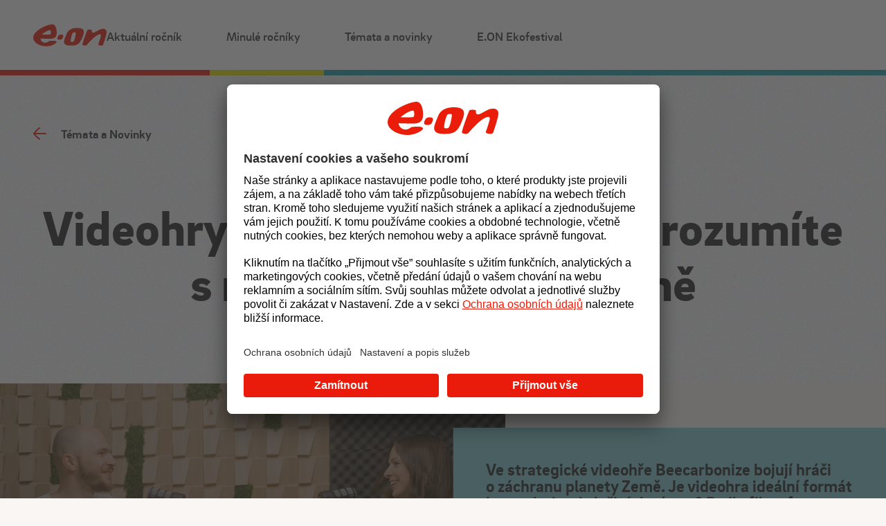

--- FILE ---
content_type: text/html; charset=utf-8
request_url: https://www.eon.cz/energy-globe/temata-a-novinky/videohry-nejsou-jen-zabava-porozumite-s-nimi-i-klimaticke-zmene/
body_size: 14632
content:


<!DOCTYPE html>
<html lang="cs-CZ" class="no-js">
<head>
    <meta charset="utf-8" />
    
    <!--[if IE]><meta http-equiv="X-UA-Compatible" content="IE=edge,chrome=1"><![endif]-->
    <title>Videohry nejsou jen z&#xE1;bava, porozum&#xED;te s nimi i klimatick&#xE9; zm&#x11B;n&#x11B; | E.ON</title>
    <meta name="description" content="Ve strategick&#xE9; videoh&#x159;e Beecarbonize bojuj&#xED; hr&#xE1;&#x10D;i o z&#xE1;chranu planety Zem&#x11B;. Je videohra ide&#xE1;ln&#xED; form&#xE1;t k popularizaci slo&#x17E;it&#xFD;ch t&#xE9;mat? Podle filosofa a &#x161;&#xE9;fredaktora &#x10D;asopisu Teorie v&#x11B;dy, Iva Pezlara, ano.">
    <meta name="keywords" content="">

    <meta name="viewport" content="width=device-width, initial-scale=1.0, shrink-to-fit=no">

    <meta name="twitter:card" content="summary_large_image">
    <meta name="twitter:title" content="Videohry a klimatick&#xE1; krize | E.ON Energy Globe">
    <meta name="twitter:description" content="Hr&#xE1;&#x10D;i d&#xED;ky videoh&#x159;e pochop&#xED; klimatick&#xE1; i jin&#xE1; komplexn&#xED; t&#xE9;mata. Filosof Pezlar videohry bere za u&#x17E;ite&#x10D;n&#xFD; n&#xE1;stroj a s&#xE1;m je vyu&#x17E;&#xED;v&#xE1; p&#x159;i v&#xFD;uce.">
    <meta name="twitter:image" content="https://saeceweb2025run-endpoint-e4e3cvh4e8b5gpbe.a01.azurefd.net/eonmedialibcontainer/e.on/media/general/energy-globe/t%c3%a9mata%20a%20novinky/2023/__variants/beecarbonize$1440-550-1x$.webp?guid=ab12d4cd-2390-4889-a78f-6e31b7c29645&amp;last-modified=638290955847436074">

    <meta property="og:type" content="website">
    <meta property="og:title" content="Videohry a klimatick&#xE1; krize | E.ON Energy Globe">
    <meta property="og:description" content="Hr&#xE1;&#x10D;i d&#xED;ky videoh&#x159;e pochop&#xED; klimatick&#xE1; i jin&#xE1; komplexn&#xED; t&#xE9;mata. Filosof Pezlar videohry bere za u&#x17E;ite&#x10D;n&#xFD; n&#xE1;stroj a s&#xE1;m je vyu&#x17E;&#xED;v&#xE1; p&#x159;i v&#xFD;uce.">
    <meta property="og:image" content="https://saeceweb2025run-endpoint-e4e3cvh4e8b5gpbe.a01.azurefd.net/eonmedialibcontainer/e.on/media/general/energy-globe/t%c3%a9mata%20a%20novinky/2023/__variants/beecarbonize$1440-550-1x$.webp?guid=ab12d4cd-2390-4889-a78f-6e31b7c29645&amp;last-modified=638290955847436074">
    <meta property="og:image:width" content="1440">
    <meta property="og:image:height" content="550">
    <meta property="og:site_name" content="E.ON">
    <meta property="og:url" content="https://www.eon.cz/energy-globe/temata-a-novinky/videohry-nejsou-jen-zabava-porozumite-s-nimi-i-klimaticke-zmene/">

    <link rel="stylesheet" href="https://cdn.plyr.io/3.7.8/plyr.css" />
    <link rel="stylesheet" href="https://www.eon.cz/cch/css/style.css?v=Eqoc-zdVBGvJ16NF0SJo0AMN85M_QVafU4AzJ5mWcss&amp;md=2026-01-21_11-01-44" media="screen">
    <link rel="stylesheet" href="https://www.eon.cz/cch/css/print.css?v=LVhKBX2kqpFRRM2-x2dB6IyxXpAOA-BgtSz0wGZ_jWo&amp;md=2026-01-21_11-01-44" media="print">
    <link rel="preload" as="font" type="font/woff2" href="https://www.eon.cz/cch/fonts/eonBrix400.woff2" crossorigin>
    <link rel="preload" as="font" type="font/woff2" href="https://www.eon.cz/cch/fonts/eon_brixsansweb-medium.woff2" crossorigin>
    <link rel="preload" as="font" type="font/woff2" href="https://www.eon.cz/cch/fonts/eon_brixsansweb-bold.woff2" crossorigin>
    <link rel="preload" as="font" type="font/woff2" href="https://www.eon.cz/cch/fonts/eon_brixsansweb-black.woff2" crossorigin>

    


    <link rel="preload" as="script" href="https://www.eon.cz/cch/js/jquery.min.js?v=GG0z880RY7OrMO1jsLyosS4VX10Gm-3xNw1rS62U0cc&amp;md=2026-01-21_11-01-44">
    <link rel="preload" as="script" href="https://www.eon.cz/cch/js/app.js?v=GBfQR3eLeDDcD-e-Y_UmdqekivteV_Ny_LaPN4kPWxw&amp;md=2026-01-21_01-33-42">

    <link rel="preconnect" href="https://www.googletagmanager.com" crossorigin>
    <link rel="preconnect" href="https://www.google-analytics.com" crossorigin>
    <link rel="dns-prefetch" href="https://www.googletagmanager.com">
    <link rel="dns-prefetch" href="https://www.google-analytics.com">
    
    
    <link href="/_content/Kentico.Content.Web.Rcl/Content/Bundles/Public/systemPageComponents.min.css" rel="stylesheet" />




    <link rel="apple-touch-icon" sizes="180x180" href="https://www.eon.cz/cch/img/favicon/apple-touch-icon.png">
    <link rel="icon" type="image/png" sizes="32x32" href="https://www.eon.cz/cch/img/favicon/favicon-32x32.png">
    <link rel="icon" type="image/png" sizes="16x16" href="https://www.eon.cz/cch/img/favicon/favicon-16x16.png">
    <link rel="manifest" href="/img/favicon/site.webmanifest" />
    <link rel="mask-icon" href="https://www.eon.cz/cch/img/favicon/safari-pinned-tab.svg" color="#ea1b0a">
    <link rel="shortcut icon" href="https://www.eon.cz/cch/img/favicon/favicon.ico">
    <meta name="msapplication-TileColor" content="#ffffff">
    <meta name="msapplication-config" content="/img/favicon/browserconfig.xml">
    <meta name="theme-color" content="#ffffff">

        


<script type="application/javascript">
    window.UC_AB_VARIANT = 'variant1';
</script>

<script id="usercentrics-cmp" src="https://app.usercentrics.eu/browser-ui/latest/loader.js"
        data-settings-id="TevcyIk1P"
        data-kentico-consent-url="/cookieconsent/agree/"
        data-show-cookie-bar-essential-level-days="7"
        data-cookie-consent-expires-days="365"
        data-hide-cookie-bar-cookie-name="EON.HideCookieBar"
        async>
</script>

    <script>
        (function () {
            var className = document.documentElement.className;
            className = className.replace('no-js', 'js');

            (function () {
                var mediaHover = window.matchMedia('(hover: none), (pointer: coarse), (pointer: none)');
                mediaHover.addListener(function (media) {
                    document.documentElement.classList[media.matches ? 'add' : 'remove']('no-hoverevents');
                    document.documentElement.classList[!media.matches ? 'add' : 'remove']('hoverevents');
                });
                className += (mediaHover.matches ? ' no-hoverevents' : ' hoverevents');
            })();

            var supportsCover = 'CSS' in window && typeof CSS.supports === 'function' && CSS.supports('object-fit: cover');
            className += (supportsCover ? ' ' : ' no-') + 'objectfit';

            // fix iOS zoom issue: https://docs.google.com/document/d/1KclJmXyuuErcvit-kwCC6K2J7dClRef43oyGVCqWxFE/edit#heading=h.sgbqg5nzhvu9
            var ua = navigator.userAgent.toLowerCase();
            var isIOS = /ipad|iphone|ipod/.test(ua) && !window.MSStream;

            if (isIOS === true) {
                var viewportTag = document.querySelector("meta[name=viewport]");
                viewportTag.setAttribute("content", "width=device-width, initial-scale=1.0, minimum-scale=1.0, maximum-scale=1.0, user-scalable=no");
            }

            document.documentElement.className = className;
            //if ('serviceWorker' in navigator) {
            //    navigator.serviceWorker.register('/serviceworker.js').then(function () {
            //        console.log("Service Worker Registered");
            //    }
            //    );
            //};
        }());
    </script>

        <!--Seznam Webmaster-->
    <meta name="seznam-wmt" content="7VNTEExf9SSxEomx1YeRuCWKSNG0QsV9" />

    <!--FB pixel-->
    <meta name="facebook-domain-verification" content="6sj3e7v6pp5pb6gi6gvm17u55pwy69" />
    <meta name="facebook-domain-verification" content="f63838aq78015ro4kkxcagkb5ndf1z" />
    <meta name="facebook-domain-verification" content="g9g7bnhgs4fj2cofstamvkue4mkual" />

        


    <script>
        const dataLayers = JSON.parse('{"pageName":"videohry-nejsou-jen-zabava-porozumite-s-nimi-i-klimaticke-zmene","pageTitle":"Videohry nejsou jen zábava, porozumíte s nimi i klimatické změně","pageId":"20806","language":"cs","segment":"MOO","category":"EGA","customerState":"not-customer","hierarchy":["Energy Globe - Hlasování","Témata a Novinky","Videohry nejsou jen zábava, porozumíte s nimi i klimatické změně"],"hierarchyUrl":["energy-globe","temata-a-novinky","videohry-nejsou-jen-zabava-porozumite-s-nimi-i-klimaticke-zmene"],"ipAddress":"147.243.76.240","timestamp":"2026-01-22T13:18:28.7751073Z","application":"E.ON CZ","environment":"PROD","egaState":["vote-enabled"],"egaCategory":"Inspirace","egaTopic":"Videohry nejsou jen zábava, porozumíte s nimi i klimatické změně","pageTracker":false}');
        window.dataLayer = window.dataLayer || [];
        window.dataLayer.push(dataLayers);
        window.dlData = dataLayers;
    </script>

    <script>
        window.addEventListener("message", function(event) {
            if ((event.origin === "https://olf.preprod.eon.cz" || event.origin === "https://olf.eon.cz") && typeof event.data === "object" && typeof event.data.event === "string") {
                window.dataLayer.push(event.data);
            }
        }, false);
    </script>

        

    <!-- Google Tag Manager -->
        <script>
            (function(w,d,s,l,i){w[l]=w[l]||[];w[l].push({'gtm.start':
                    new Date().getTime(),event:'gtm.js'});var f=d.getElementsByTagName(s)[0],
                    j=d.createElement(s),dl=l!='dataLayer'?'&l='+l:'';j.async=true;j.src=
                    'https://www.googletagmanager.com/gtm.js?id='+i+dl;f.parentNode.insertBefore(j,f);
            })(window,document,'script','dataLayer','GTM-5J3FS4T');</script>
    <!-- End Google Tag Manager -->

        <link rel="canonical" href="https://www.eon.cz/energy-globe/temata-a-novinky/videohry-nejsou-jen-zabava-porozumite-s-nimi-i-klimaticke-zmene/" />
        <link rel="alternate" href="https://www.eon.cz/energy-globe/temata-a-novinky/videohry-nejsou-jen-zabava-porozumite-s-nimi-i-klimaticke-zmene/" hreflang="x-default" />
        


     <link rel="alternate" hreflang="cs-CZ"
       href="https://www.eon.cz/energy-globe/temata-a-novinky/videohry-nejsou-jen-zabava-porozumite-s-nimi-i-klimaticke-zmene/" />

        

        <script type="application/ld+json">
            {"@context":"https://schema.org","@type":"Organization","@id":"https://www.eon.cz:443/#organization","name":"E.ON","url":"https://www.eon.cz:443/","contactPoint":{"@type":"ContactPoint","contactType":"Z\u00E1kaznick\u00E1 linka","email":"info@eon.cz","telephone":"800 77 33 22"},"logo":"https://www.eon.cz:443/getmedia/logos/eon/eon-logo-sharing.png"}
        </script>
        <script type="application/ld+json">
            {"@context":"https://schema.org","@type":"WebPage","@id":"https://www.eon.cz:443/energy-globe/temata-a-novinky/videohry-nejsou-jen-zabava-porozumite-s-nimi-i-klimaticke-zmene/#webpage","name":"Videohry nejsou jen z\u00E1bava, porozum\u00EDte s nimi i klimatick\u00E9 zm\u011Bn\u011B","breadcrumb":{"@type":"BreadcrumbList","@id":"https://www.eon.cz:443/energy-globe/temata-a-novinky/videohry-nejsou-jen-zabava-porozumite-s-nimi-i-klimaticke-zmene/#breadcrumblist","itemListElement":[{"@type":"ListItem","item":{"@type":"WebPage","@id":"https://www.eon.cz/","name":"E.ON"},"position":1},{"@type":"ListItem","item":{"@type":"WebPage","@id":"https://www.eon.cz/energy-globe/","name":"Energy Globe - Hlasov\u00E1n\u00ED"},"position":2},{"@type":"ListItem","item":{"@type":"WebPage","@id":"https://www.eon.cz/energy-globe/temata-a-novinky/","name":"T\u00E9mata a Novinky"},"position":3},{"@type":"ListItem","item":{"@type":"WebPage","@id":"https://www.eon.cz/energy-globe/temata-a-novinky/videohry-nejsou-jen-zabava-porozumite-s-nimi-i-klimaticke-zmene/","name":"Videohry nejsou jen z\u00E1bava, porozum\u00EDte s nimi i klimatick\u00E9 zm\u011Bn\u011B"},"position":4}],"numberOfItems":4}}
        </script>

        <script type="text/javascript" src="https://client.smartform.cz/v2/smartform.js" async></script>
        <script type="text/javascript">
            var smartform = smartform || {};

            smartform.beforeInit = function () {
                smartform.setClientId('vbCQU1jViA');
            };
        </script>
</head>

<body id="body" class="">

    





    

<header role="banner" class="header header--ega">
    <div class="container">
        <div class="header__inner">
            <p class="header__logo">
                <a href="/">
                    <svg xmlns="http://www.w3.org/2000/svg" viewBox="0 0 90 27" role="img" aria-labelledby="titleLogo"><title id="titleLogo">E.ON Logo</title><path fill-rule="evenodd" clip-rule="evenodd" fill="#EA1C0A" d="M62.1 9.4c0 2.6-2.5 8.4-3.3 10-3.4 6.7-7.9 6.7-13 6.7-2.5 0-8 0-8-4.8 0-2.2 1.8-6.1 3.3-9.9.6-1.6 3.3-6.9 12.5-6.9 3.8 0 8.5.6 8.5 4.9m-11.6.5c-.6 0-1.6.1-2 .7-1.6 2.4-2.6 8.3-2.6 9.9 0 1.1.7 1.1 1.7 1.1.6 0 1.5 0 2-.6 1.4-1.6 2.6-8.6 2.6-9.9 0-.9-.1-1.2-1.7-1.2m-21.7.6c0 6-3.6 7.2-7.7 7.2h-2.8c-2.8 0-8.5-.2-8.5-.2-.5 0-.8-.1-.8.2 0 2 2.2 4.9 5.5 4.9 2.6 0 4.3-1.7 4.7-2 0 0 3-.4 4.9-.4 1.9 0 4.6.3 4.6 1.4 0 2.1-6.8 5.4-12.4 5.4C7.7 27 0 22.3 0 16.6 0 7.1 18.1 0 23.4 0c4.8 0 5.4 7.7 5.4 10.5m-7.2-.5c0-1.2-.1-2.8-1.1-2.8-3.3 0-9 4.5-9.5 5-.4.4-.1.4.5.4h7.3c2.6 0 2.8-.4 2.8-2.6m15.3 4.3c0 .6-.8 2.4-.9 2.7-.7 1.7-2.5 1.9-3.8 1.9-1.9 0-2.6-.7-2.6-1.7 0-.8.7-2.2.8-2.4.9-1.9 2.4-2.1 3.9-2.1 1.4-.1 2.6.4 2.6 1.6M90 9.6c0 3.1-3.6 13.7-4.2 15.3-.4 1-1.1 1.2-2.1 1.2-1.8 0-3.1-.4-3.7-.9-.1-.1-.3-.3-.2-.7.7-2 3.2-9.2 3.2-10.7 0-.9-.2-1.5-1.1-1.5-5.1 0-14.4 11-16.2 13-.6.6-1.4.8-2.4.8-1.2 0-2.5-.6-2.6-.7-.4-.2-.4-.4-.3-.9l.3-1.3c.6-2.4 3.6-11.3 5.7-16.1.1-.2.2-.4.6-.4.2 0 .9-.2 1.9-.2.7 0 2.1.1 2.8.4v1.2c0 .5.1 2.2 1.7 2.2 2.7 0 7.6-4.7 12-4.7 3.7-.2 4.6 2.2 4.6 4" /></svg>

                </a>
            </p>
            <nav class="nav-ega">
                <div class="header__control">
                    <button class="header__menu js-menu-control" aria-label="Menu">
                        <span class="header__menu-line"></span>
                    </button>
                </div>
                <ul class="nav-ega__list">
                        <li class="nav-ega__item">
                            <a href="/energy-globe/" class="nav-ega__link"
                               >
                                Aktu&#xE1;ln&#xED; ro&#x10D;n&#xED;k
                            </a>
                        </li>
                        <li class="nav-ega__item">
                            <a href="/energy-globe/minule-rocniky/" class="nav-ega__link"
                               >
                                Minul&#xE9; ro&#x10D;n&#xED;ky
                            </a>
                        </li>
                        <li class="nav-ega__item">
                            <a href="/energy-globe/temata-a-novinky/" class="nav-ega__link"
                               >
                                T&#xE9;mata a novinky
                            </a>
                        </li>
                        <li class="nav-ega__item">
                            <a href="/energy-globe/ekofestival/" class="nav-ega__link"
                               >
                                E.ON Ekofestival
                            </a>
                        </li>
                </ul>
            </nav>
        </div>
    </div>
    <div class="anim-wrap js-relevate fromLeft" data-animation="fromLeft">
        <div class="header__border">
            <div class="container">
                <div class="header__border-inner"></div>
            </div>
        </div>
    </div>
</header>



    
    <main role="main" class="main main--ega " id="main">
        









<div class="container">
    <div class="u-max-w-1440 u-block-center u-pt-40 u-pt-72@lg">
        







<a id="cta-2d694257-c7b0-4eb0-b3b5-7fce39769044-1" href="/energy-globe/temata-a-novinky/" class="link" rel="nofollow" target="_self">
        <span aria-hidden="true" class="icon-svg icon-svg--arrow-left "><svg class="icon-svg__svg" xmlns:xlink="http://www.w3.org/1999/xlink"><use focusable="false" height="100%" width="100%" xlink:href="/img/bg/icons-svg.svg?v=oEND-4fxVyIYOuJDcg8xMTpIgDPFu_KgzPEf9Ozv1Vo&amp;md=2026-01-21_11-01-44#icon-arrow-left"></use></svg></span>
    <span class="link__text">T&#xE9;mata a Novinky</span>
</a>
    


        

<div class="tags tags--center u-pt-24">
    <div class="tags__list">

            

<a class="tag tag--lg tag--red" href="https://www.eon.cz/energy-globe/temata-a-novinky/?category=Inspirace" id="cta-d898bb92-3483-4a41-8188-c48996da58f8">
    <span class="tag__text">Inspirace </span>
</a>


    </div>
</div>
    </div>

    <div class="title u-pt-24 u-mb-24">
        <h1 class="title__name u-text-center">
            Videohry nejsou jen z&#xE1;bava, porozum&#xED;te s nimi i klimatick&#xE9; zm&#x11B;n&#x11B;
        </h1>
    </div>

    <div class="article-page-header">
        

<a class="tag tag--read-time" id="cta-f0bfe32f-90c8-4911-b454-9c90813f6f29">
        <span class="tag__stopwatch">
            <span aria-hidden="true" class="icon-svg icon-svg--stopwatch "><svg class="icon-svg__svg" xmlns:xlink="http://www.w3.org/1999/xlink"><use focusable="false" height="100%" width="100%" xlink:href="/img/bg/icons-svg.svg?v=oEND-4fxVyIYOuJDcg8xMTpIgDPFu_KgzPEf9Ozv1Vo&amp;md=2026-01-21_11-01-44#icon-stopwatch"></use></svg></span>
        </span>
    <span class="tag__text">5 min. &#x10D;ten&#xED;</span>
</a>


    </div>
</div>

    






<div class="u-max-w-1440 u-block-center u-bg-default">
    <div class="p-box p-box--turquoise
            
            
            p-box--video js-video-box js-relevate cardFromRight" data-animation="cardFromRight">
        <div class="p-box__img">
            <div class="p-box__img-wrap js-objectfit">
                    






<div class="u-max-w-1140 u-block-center video-section__container">
    <div class="video-section ">
            <div class="js-play-video video-section__inline-player">
                <div class="plyr-player__container">
                        <div class="plyr__video-embed plyr-player">
                            <iframe src="https://youtu.be/nr-vJUlaEJY"
                            allowfullscreen></iframe>
                        </div>
                </div>
                <div class="video-section__img-container">
                    <span aria-hidden="true" class="icon-svg icon-svg--play-video-r "><svg class="icon-svg__svg" xmlns:xlink="http://www.w3.org/1999/xlink"><use focusable="false" height="100%" width="100%" xlink:href="/img/bg/icons-svg.svg?v=oEND-4fxVyIYOuJDcg8xMTpIgDPFu_KgzPEf9Ozv1Vo&amp;md=2026-01-21_11-01-44#icon-play-video-r"></use></svg></span>
                    <picture><source media="(min-width: 1000px)" srcset="https://saeceweb2025run-endpoint-e4e3cvh4e8b5gpbe.a01.azurefd.net/eonmedialibcontainer/e.on/media/general/energy-globe/t%c3%a9mata%20a%20novinky/2023/__variants/beecarbonize$938-480-1x$.webp?guid=ab12d4cd-2390-4889-a78f-6e31b7c29645&amp;last-modified=638290955847436074, https://saeceweb2025run-endpoint-e4e3cvh4e8b5gpbe.a01.azurefd.net/eonmedialibcontainer/e.on/media/general/energy-globe/t%c3%a9mata%20a%20novinky/2023/__variants/beecarbonize$938-480-2x$.webp?guid=ab12d4cd-2390-4889-a78f-6e31b7c29645&amp;last-modified=638290955847436074 2x" type="image/webp" /><source srcset="https://saeceweb2025run-endpoint-e4e3cvh4e8b5gpbe.a01.azurefd.net/eonmedialibcontainer/e.on/media/general/energy-globe/t%c3%a9mata%20a%20novinky/2023/__variants/beecarbonize$480-252-1x$.webp?guid=ab12d4cd-2390-4889-a78f-6e31b7c29645&amp;last-modified=638290955847436074, https://saeceweb2025run-endpoint-e4e3cvh4e8b5gpbe.a01.azurefd.net/eonmedialibcontainer/e.on/media/general/energy-globe/t%c3%a9mata%20a%20novinky/2023/__variants/beecarbonize$480-252-2x$.webp?guid=ab12d4cd-2390-4889-a78f-6e31b7c29645&amp;last-modified=638290955847436074 2x" type="image/webp" /><img alt="" class="" height="252" loading="lazy" src="https://saeceweb2025run-endpoint-e4e3cvh4e8b5gpbe.a01.azurefd.net/eonmedialibcontainer/e.on/media/general/energy-globe/t%c3%a9mata%20a%20novinky/2023/__variants/beecarbonize$480-252-1x$.webp?guid=ab12d4cd-2390-4889-a78f-6e31b7c29645&amp;last-modified=638290955847436074" width="480" /></picture>
                </div>
            </div>
    </div>
</div>
    


            </div>
            <div class="p-box__animation-mask"></div>
        </div>
        <div class="p-box__text">
            <div class="p-box__text-wrap">
                <div class="p-box__text-body">
                    <div class="p-box__annot">
                        





<p><strong id="isPasted">Ve strategické videohře Beecarbonize bojují hráči o&nbsp;záchranu planety Země. Je videohra ideální formát k&nbsp;popularizaci složitých témat? Podle filosofa a&nbsp;šéfredaktora časopisu Teorie vědy, Iva Pezlara, ano. Téma totiž jasně ohraničí a&nbsp;umožní ho lépe pochopit.</strong></p>

    


                    </div>
                    <div class="p-box__buttons btn--large"></div>
                </div>
            </div>
            <div class="p-box__animation-mask"></div>
        </div>
    </div>
</div>
<div data-animation="hasOpacity" class="anim-wrap js-relevate hasOpacity">
    <div class="box u-bg-">
        <div class="box__text global-form__inner">
            





<p>Ivo Pezlar videohry rád využívá při výuce, se studenty si na mainstreamových titulech ilustrují různé filosofické problémy. &nbsp;Za svůj vědecký přístup drží řadu ocenění, třeba prestižní Prémii Otta Wichterleho, ocenění Akademie věd ČR pro perspektivní vědce a&nbsp;vědkyně.</p>

    


        </div>
    </div>
</div>
<div data-animation="hasOpacity" class="anim-wrap js-relevate hasOpacity">
    <div class="box u-bg-">
            <h2 class="box__title h4">
                





<p>Videohra se v&nbsp;některých ohledech neliší od literatury</p>

    


            </h2>
        <div class="box__text global-form__inner">
            





<p>Hraní videoher baví Pezlara už od mala, zejména prozkoumávání nových světů a&nbsp;objevování toho, co lidská mysl vytvoří. „Videohry se tomto ohledu příliš neliší například od literatury. Narozdíl od knih, které zkoumáme zprostředkovaně skrze autora, ovšem ve videohrách <strong id="isPasted">prozkoumáváme v&nbsp;mnohem větší míře i&nbsp;sami sebe.</strong>“ </p><p>Na zapojení videoher do výuky filosofie má Ivo od studentů pozitivní feedback, navíc mnohdy nadchnou i&nbsp;„nehráče“. &nbsp;</p><p>„Když si zahrajeme hru společně, klidně mainstreamový titul, <strong>získáme se studenty společný základ</strong>. O&nbsp;tom se pak bavíme, analyzujeme ho a&nbsp;diskutujeme. Je to lepší, než se spoléhat na to, že si všichni přečetli třeba německého filosofa Hegela,“ vysvětluje přínos her při výuce.</p>

    


        </div>
    </div>
</div>
<div data-animation="hasOpacity" class="anim-wrap js-relevate hasOpacity">
    <div class="box u-bg-">
            <h2 class="box__title h4">
                





<p>Složité téma hra zjednoduší</p>

    


            </h2>
        <div class="box__text global-form__inner">
            





<p>Nejen u&nbsp;filosofie lze skloubit interaktivní videohry se vzděláváním. <a href="https://charlesgames.net/beecarbonize-cz/" id="isPasted">Strategická karetní hra Beecarbonize</a> přibližuje hráčům<strong>&nbsp;klimatickou krizi</strong>, stojí za ní klimatičtí experti z&nbsp;neziskové organizace Člověk v&nbsp;tísni. Projekt je navíc finalistou 15. ročníku soutěže E.ON Energy Globe. Hráči ve hře bojují proti růstu emisí, které zamořují planetu. Investujete do průmyslu, ekosystémů, lidí a&nbsp;vědy a&nbsp;snažíte se vytvořit budoucnost udržitelnou i&nbsp;pro další generace.</p><p>Pezlar vysvětluje, že&nbsp;<strong>hra exceluje v&nbsp;tom, že hráč odhaluje skryté vazby</strong>, které dřív nevnímal. „Když jsem Beecarbonize poprvé rozehrál, říkal jsem si: jasně, uberu pár elektráren a&nbsp;podpořím vědu, to dobře dopadne. Ale nedopadlo. Růst emisí byl velmi rychlý&nbsp;–&nbsp;hra šikovně zachycuje kaskádový efekt, tedy jak se může znečištění vymknout kontrole. V&nbsp;jednu chvíli si myslíte, jak jde všechno správným směrem a&nbsp;v&nbsp;druhou je to špatné.“ &nbsp;</p><p>Podle Pezlara je videohra <strong id="isPasted">perfektní nástroj pro pochopení komplexních a&nbsp;obšírných témat</strong>, ať už jde o&nbsp;klimatickou změnu nebo jiné environmentální oblasti: „Videohry umí složitá témata smrsknout, ukazují je na mnohem menším hřišti, kde je lépe pochopíte a&nbsp;jako hráči máte pravidla, se kterými se ve hře lépe zorientujete. Samozřejmě to znamená určité zjednodušení tématu&nbsp;–&nbsp;lépe ale rozkryjete základní vazby a&nbsp;povahu problému.“</p>

    


        </div>
    </div>
</div>
<div data-animation="hasOpacity" class="anim-wrap js-relevate hasOpacity">
    






<div class="u-max-w-910 u-block-center">
    <div class="solo-image">
        <picture><source media="(min-width: 1000px)" srcset="https://saeceweb2025run-endpoint-e4e3cvh4e8b5gpbe.a01.azurefd.net/eonmedialibcontainer/e.on/media/general/energy-globe/t%c3%a9mata%20a%20novinky/2023/__variants/beecarbonize2$938-480-1x$.webp?guid=ab8c3b7f-4f49-4dae-b43b-16a040cba914&amp;last-modified=638290956083671077, https://saeceweb2025run-endpoint-e4e3cvh4e8b5gpbe.a01.azurefd.net/eonmedialibcontainer/e.on/media/general/energy-globe/t%c3%a9mata%20a%20novinky/2023/__variants/beecarbonize2$938-480-2x$.webp?guid=ab8c3b7f-4f49-4dae-b43b-16a040cba914&amp;last-modified=638290956083671077 2x" type="image/webp" /><source media="(min-width: 750px)" srcset="https://saeceweb2025run-endpoint-e4e3cvh4e8b5gpbe.a01.azurefd.net/eonmedialibcontainer/e.on/media/general/energy-globe/t%c3%a9mata%20a%20novinky/2023/__variants/beecarbonize2$780-530-1x$.webp?guid=ab8c3b7f-4f49-4dae-b43b-16a040cba914&amp;last-modified=638290956083671077, https://saeceweb2025run-endpoint-e4e3cvh4e8b5gpbe.a01.azurefd.net/eonmedialibcontainer/e.on/media/general/energy-globe/t%c3%a9mata%20a%20novinky/2023/__variants/beecarbonize2$780-530-2x$.webp?guid=ab8c3b7f-4f49-4dae-b43b-16a040cba914&amp;last-modified=638290956083671077 2x" type="image/webp" /><source srcset="https://saeceweb2025run-endpoint-e4e3cvh4e8b5gpbe.a01.azurefd.net/eonmedialibcontainer/e.on/media/general/energy-globe/t%c3%a9mata%20a%20novinky/2023/__variants/beecarbonize2$480-530-1x$.webp?guid=ab8c3b7f-4f49-4dae-b43b-16a040cba914&amp;last-modified=638290956083671077, https://saeceweb2025run-endpoint-e4e3cvh4e8b5gpbe.a01.azurefd.net/eonmedialibcontainer/e.on/media/general/energy-globe/t%c3%a9mata%20a%20novinky/2023/__variants/beecarbonize2$480-530-2x$.webp?guid=ab8c3b7f-4f49-4dae-b43b-16a040cba914&amp;last-modified=638290956083671077 2x" type="image/webp" /><img alt="" class="" height="530" loading="lazy" src="https://saeceweb2025run-endpoint-e4e3cvh4e8b5gpbe.a01.azurefd.net/eonmedialibcontainer/e.on/media/general/energy-globe/t%c3%a9mata%20a%20novinky/2023/__variants/beecarbonize2$480-530-1x$.webp?guid=ab8c3b7f-4f49-4dae-b43b-16a040cba914&amp;last-modified=638290956083671077" width="480" /></picture>
    </div>
</div>
    


</div>
<div data-animation="hasOpacity" class="anim-wrap js-relevate hasOpacity">
    <div class="box u-bg-">
            <h2 class="box__title h4">
                





<p>V&nbsp;první řadě jde o&nbsp;zábavu, až pak o&nbsp;učení</p>

    


            </h2>
        <div class="box__text global-form__inner">
            





<p>Ivo Pezlar říká, že <strong id="isPasted">neexistuje žádná kuchařka</strong>, jak hry zavést do výuky (nebo se skrze ně sami vzdělávat), důležitá je ovšem zpětná analýza a&nbsp;reflexe. &nbsp;</p><p>„Ve videoherním světě můžeme pokládat otázky a&nbsp;formulovat hypotézy, testovat je, a&nbsp;tak zjišťovat, jak daný svět funguje. Hra je v&nbsp;první řadě vytvořená, aby byla zábavná, <strong>nejde o&nbsp;přesnou vědeckou simulaci</strong>. Třeba filmový Indiana Jones či videoherní Lara Croft ze série Tomb Raider mají dost fiktivní přístup k&nbsp;archeologii, nicméně zažehli zájem řady lidí o&nbsp;studium archeologie či historie,“ vysvětluje.</p>

    


        </div>
    </div>
</div>
<div data-animation="hasOpacity" class="anim-wrap js-relevate hasOpacity">
    






<div class="u-max-w-700 u-block-center u-pt-48 u-mb-32">
    <div class="tipbox tipbox--turquoise">
        <div class="tipbox__ico">
            <span aria-hidden="true" class="icon-svg icon-svg--bulb "><svg class="icon-svg__svg" xmlns:xlink="http://www.w3.org/1999/xlink"><use focusable="false" height="100%" width="100%" xlink:href="/img/bg/icons-svg.svg?v=oEND-4fxVyIYOuJDcg8xMTpIgDPFu_KgzPEf9Ozv1Vo&amp;md=2026-01-21_11-01-44#icon-bulb"></use></svg></span>
        </div>
        <h4 class="tipbox__title">Tipy Iva Pezlara na tematick&#xE9; hry pro vzd&#x11B;l&#xE1;v&#xE1;n&#xED;</h4>
        <div class="tipbox__text"><p>Do výuky fyziky se hodí například hra <strong id="isPasted">Portal</strong> (pohrává si s&nbsp;fyzikálními zákony), do logiky hra <strong>Baba is You</strong> (přibližuje logiku a&nbsp;gramatiku), do dějepisu třeba český <strong>Attentat 1942&nbsp;</strong>( nahlíží do historie druhé světové války). </p><p>Pro environmentální tématiku je skvělou volbou česká hra <strong>Beecarbonize</strong> a&nbsp;ze zahraničních například hra <strong>Sonic the Hedgehog</strong>, tématiku využívá hlavně v&nbsp;příběhové rovině.</p></div>
    </div>
</div>
    


</div>
<div data-animation="hasOpacity" class="anim-wrap js-relevate hasOpacity">
    <div class="box u-bg-">
        <div class="box__text global-form__inner">
            





<p>Vyučujícím, kteří se chtějí inspirovat Pezlar radí, ať si nejdřív hru sami zahrají, a&nbsp;až pak ji zavedou do výuky&nbsp;–&nbsp;a&nbsp;nelámou to přes koleno, pokud jim hra nedává smysl. „Prozkoumávání virtuálního světa se studenty nabízí i&nbsp;další zajímavou zkušenost. Společně se totiž ocitnete v&nbsp;jiném prostoru, byť virtuálním, a&nbsp;to může to pozměnit atmosféru ve třídě a&nbsp;upevnit vztahy,“ uzavírá přínos hraní videoher.&nbsp;</p>

    


        </div>
    </div>
</div>
<div data-animation="hasOpacity" class="anim-wrap js-relevate hasOpacity">
    





<div class="u-max-w-1440 u-block-center u-bg-default">
    <div class="p-box p-box--red
            p-box--reverse
            
             js-relevate cardFromRight" data-animation="cardFromRight">
        <div class="p-box__img">
            <div class="p-box__img-wrap js-objectfit">
                    <picture><source media="(min-width: 1000px)" srcset="https://saeceweb2025run-endpoint-e4e3cvh4e8b5gpbe.a01.azurefd.net/eonmedialibcontainer/e.on/media/general/energy-globe/__variants/ega_gettyimages-1152380480$938-480-1x$.webp?guid=71feba36-6aae-45c6-a264-394d819e17bf&amp;last-modified=637794051797719608, https://saeceweb2025run-endpoint-e4e3cvh4e8b5gpbe.a01.azurefd.net/eonmedialibcontainer/e.on/media/general/energy-globe/__variants/ega_gettyimages-1152380480$938-480-2x$.webp?guid=71feba36-6aae-45c6-a264-394d819e17bf&amp;last-modified=637794051797719608 2x" type="image/webp" /><source srcset="https://saeceweb2025run-endpoint-e4e3cvh4e8b5gpbe.a01.azurefd.net/eonmedialibcontainer/e.on/media/general/energy-globe/__variants/ega_gettyimages-1152380480$480-252-1x$.webp?guid=71feba36-6aae-45c6-a264-394d819e17bf&amp;last-modified=637794051797719608, https://saeceweb2025run-endpoint-e4e3cvh4e8b5gpbe.a01.azurefd.net/eonmedialibcontainer/e.on/media/general/energy-globe/__variants/ega_gettyimages-1152380480$480-252-2x$.webp?guid=71feba36-6aae-45c6-a264-394d819e17bf&amp;last-modified=637794051797719608 2x" type="image/webp" /><img alt="" class="" height="252" loading="lazy" src="https://saeceweb2025run-endpoint-e4e3cvh4e8b5gpbe.a01.azurefd.net/eonmedialibcontainer/e.on/media/general/energy-globe/__variants/ega_gettyimages-1152380480$480-252-1x$.webp?guid=71feba36-6aae-45c6-a264-394d819e17bf&amp;last-modified=637794051797719608" width="480" /></picture>
            </div>
            <div class="p-box__animation-mask"></div>
        </div>
        <div class="p-box__text">
            <div class="p-box__text-wrap">
                <div class="p-box__text-body">
                        <h2 class="h3 p-box__title">
                                    E.ON Energy Globe – soutěž, která má cenu
                        </h2>
                    <div class="p-box__annot">
                                <p>Žít udržitelně stojí za to. Proto oceňujeme chytré nápady, projekty nebo třeba&nbsp;aplikace, které s&nbsp;tím pomáhají. Šetří energie i&nbsp;přírodu a&nbsp;zaslouží si pozornost.</p>
                    </div>
                    <div class="p-box__buttons btn--large">
                                






    <a id="cta-9da7275b-e9a5-433a-88fe-8af6c91240e4-1"
   href="/energy-globe/prihlaseni-projektu/"
   
   rel="noopener noreferrer"
   class="btn btn--white  btn--animWobbleHorizontal">
        <span class="btn__text">
To m&#x11B; zaj&#xED;m&#xE1;        </span>
    </a>

    


                    </div>
                </div>
            </div>
            <div class="p-box__animation-mask"></div>
        </div>
    </div>
</div>
    


</div>
<div data-animation="hasOpacity" class="anim-wrap js-relevate hasOpacity">
    





<div class="container">
    <div class="u-max-w-910 u-block-center">
        <div class="share">
            <hr class="divider divider--share">	<div class="share__inner">
                <span class="share__item">
                    <a id="cta-dd05262a-42c9-4804-b928-4c9b584e63e1-1" href="/energy-globe/temata-a-novinky/jak-budovat-v-detech-pozitivni-vztah-k-prirode-berte-je-ven/" class="share__link">
                        <span class="item-icon">
                            <span class="item-icon__icon">
                                <span aria-hidden="true" class="icon-svg icon-svg--arrow-left "><svg class="icon-svg__svg" xmlns:xlink="http://www.w3.org/1999/xlink"><use focusable="false" height="100%" width="100%" xlink:href="/img/bg/icons-svg.svg?v=oEND-4fxVyIYOuJDcg8xMTpIgDPFu_KgzPEf9Ozv1Vo&amp;md=2026-01-21_11-01-44#icon-arrow-left"></use></svg></span>
                            </span>
                            <span class="item-icon__text">P&#x159;edchoz&#xED; &#x10D;l&#xE1;nek</span>
                        </span>
                    </a>
                </span>

                    <span class="share__item js-share-item">
                        <a id="cta-dd05262a-42c9-4804-b928-4c9b584e63e1-6" href="#0" class="share__link js-social-link">
                            <span class="item-icon item-icon--after">
                                <span class="item-icon__icon">
                                    <span aria-hidden="true" class="icon-svg icon-svg--share "><svg class="icon-svg__svg" xmlns:xlink="http://www.w3.org/1999/xlink"><use focusable="false" height="100%" width="100%" xlink:href="/img/bg/icons-svg.svg?v=oEND-4fxVyIYOuJDcg8xMTpIgDPFu_KgzPEf9Ozv1Vo&amp;md=2026-01-21_11-01-44#icon-share"></use></svg></span>
                                </span>
                                <span class="item-icon__text">Sd&#xED;let &#x10D;l&#xE1;nek</span>
                            </span>
                        </a>
                        <span class="share__box js-share-box">
                            <ul class="share__socials">
                                    <li class="share__social-item">
                                        <a id="cta-dd05262a-42c9-4804-b928-4c9b584e63e1-2" href=https://www.facebook.com/sharer/sharer.php?u=https://www.eon.cz/energy-globe/temata-a-novinky/videohry-nejsou-jen-zabava-porozumite-s-nimi-i-klimaticke-zmene/
                                           target="_blank" rel="noopener" class="share__social">
                                            <span class="item-icon">
                                                <span class="item-icon__icon">
                                                    <span aria-hidden="true" class="icon-svg icon-svg--fb "><svg class="icon-svg__svg" xmlns:xlink="http://www.w3.org/1999/xlink"><use focusable="false" height="100%" width="100%" xlink:href="/img/bg/icons-svg.svg?v=oEND-4fxVyIYOuJDcg8xMTpIgDPFu_KgzPEf9Ozv1Vo&amp;md=2026-01-21_11-01-44#icon-fb"></use></svg></span>
                                                </span>
                                                <span class="item-icon__text">Sd&#xED;let na Facebook</span>
                                            </span>
                                        </a>
                                    </li>
                                    <li class="share__social-item">
                                        <a id="cta-dd05262a-42c9-4804-b928-4c9b584e63e1-3" href=https://twitter.com/intent/tweet?url=https://www.eon.cz/energy-globe/temata-a-novinky/videohry-nejsou-jen-zabava-porozumite-s-nimi-i-klimaticke-zmene/ target="_blank"
                                           rel="noopener" class="share__social">
                                            <span class="item-icon">
                                                <span class="item-icon__icon">
                                                    <span aria-hidden="true" class="icon-svg icon-svg--twitter "><svg class="icon-svg__svg" xmlns:xlink="http://www.w3.org/1999/xlink"><use focusable="false" height="100%" width="100%" xlink:href="/img/bg/icons-svg.svg?v=oEND-4fxVyIYOuJDcg8xMTpIgDPFu_KgzPEf9Ozv1Vo&amp;md=2026-01-21_11-01-44#icon-twitter"></use></svg></span>
                                                </span>
                                                <span class="item-icon__text">Sd&#xED;let na Twitter</span>
                                            </span>
                                        </a>
                                    </li>
                                    <li class="share__social-item">
                                        <a id="cta-dd05262a-42c9-4804-b928-4c9b584e63e1-4" href=https://www.linkedin.com/shareArticle?mini=true&amp;url=https://www.eon.cz/energy-globe/temata-a-novinky/videohry-nejsou-jen-zabava-porozumite-s-nimi-i-klimaticke-zmene/
                                           target="_blank" rel="noopener" class="share__social">
                                            <span class="item-icon">
                                                <span class="item-icon__icon">
                                                    <span aria-hidden="true" class="icon-svg icon-svg--linkedin "><svg class="icon-svg__svg" xmlns:xlink="http://www.w3.org/1999/xlink"><use focusable="false" height="100%" width="100%" xlink:href="/img/bg/icons-svg.svg?v=oEND-4fxVyIYOuJDcg8xMTpIgDPFu_KgzPEf9Ozv1Vo&amp;md=2026-01-21_11-01-44#icon-linkedin"></use></svg></span>
                                                </span>
                                                <span class="item-icon__text">Sd&#xED;let na Linkedin</span>
                                            </span>
                                        </a>
                                    </li>
                            </ul>
                        </span>
                    </span>
                
                <span class="share__item">
                    <a id="cta-dd05262a-42c9-4804-b928-4c9b584e63e1-5" href="/energy-globe/temata-a-novinky/akvaponie-je-efektivni-zpusob-zemedelstvi-konvencni-hospodareni-vsak-nenahradi/" class="share__link">
                        <span class="item-icon item-icon--after">
                            <span class="item-icon__icon">
                                <span aria-hidden="true" class="icon-svg icon-svg--arrow-right "><svg class="icon-svg__svg" xmlns:xlink="http://www.w3.org/1999/xlink"><use focusable="false" height="100%" width="100%" xlink:href="/img/bg/icons-svg.svg?v=oEND-4fxVyIYOuJDcg8xMTpIgDPFu_KgzPEf9Ozv1Vo&amp;md=2026-01-21_11-01-44#icon-arrow-right"></use></svg></span>
                            </span>
                            <span class="item-icon__text">Dal&#x161;&#xED; &#x10D;l&#xE1;nek</span>
                        </span>
                    </a>
                </span>
            </div>
        </div>
    </div>
</div>
    


</div>
<div data-animation="hasOpacity" class="anim-wrap js-relevate hasOpacity">
    







<div class="u-max-w-1440 u-block-center u-pt-32 u-mb-32">
    <form class="newsletter js-f526753a-715b-472f-a605-7570b68dc8c1  ajax-form" method="post" action="/NewsletterWidget/Subscribe/"><div class="container" id="containerWrapper"><div class="form-control" hidden="true" id="antiContainer"><input id="SpamShieldCheckbox" name="SpamShieldCheckbox" type="checkbox" value="true" /><input name="SpamShieldCheckbox" type="hidden" value="false" /><input id="SpamShieldTextbox" name="SpamShieldTextbox" type="text" value="" /></div></div>
        <div class="newsletter__grid">
                <h4 class="newsletter__title">Nenechte si utéct žádné novinky ze světa E.ON Energy Globe!</h4>
            <div class="newsletter__divider"></div>
            <div class="newsletter__form ">
                <input name="__Kentico_PB_ComponentProps" type="hidden" value="CfDJ8HuspSv3/59MmqvHazE/oWS6eTed8QALLU5Uv1yLg70olaVoFMAGIc6cX2AC8LpEAfWLOgVC/ZxmOSRBMO3iDR03zZvkaTSY475HP/vQKexcwYjJ9a0IEFkgBsRS5KT1DEcE&#x2B;5bM36ECKMAG2II5MfuhXBs&#x2B;Ioyc4Vlu/whtEgOEEQ8y8I0Ji0kDRwuJEbW5IdfxYJMpIOQ9hl1YhXESSHLZ6q6zgt9PsgNMVF4oceZim6tcGVkzIyQfblJPBmcbNttclqTMrJr7seNIkpebbPjATWcA&#x2B;Y/o29OgW6D&#x2B;t1xJf3/n&#x2B;XQWCLpAKY/V7puV4ARXqEttws5nRQRrVT4JYcTV6jSwVI/B7jlmXIFGfIy6A4PO5vsRULMhur4wzrj7kkv1iU&#x2B;tmGSLeqVza&#x2B;8L/cJ4vlERJ5G81Y2PNjvns&#x2B;T4" />
                <input id="NodeAliasPath" name="NodeAliasPath" type="hidden" value="/Energy-Globe/Temata-a-Novinky/Inspirace/a-(2)" />
                
                <p class="inp item-label ">
                    <span class="inp__fix inp__fix--floating">
                        <label class="inp__label inp__label--floating" for="Email">
                            Zadejte va&#x161;i e-mailovou adresu
                        </label>
                        <input type="email" class="inp__text" data-val="true" data-val-email="Email nen&#xED; ve spr&#xE1;vn&#xE9;m form&#xE1;tu." data-val-required="Toto pole je povinn&#xE9;." id="Email" name="Email" value="" />
                        <span class="inp__info field-validation-valid" role="alert" data-valmsg-for="Email" data-valmsg-replace="true"></span>
                    </span>
                </p>
                <button type="submit" class="btn btn--small@lg js-dl-nl-form-submit">
                    <span class="btn__text">Odeslat</span>
                </button>
                <input data-val="true" data-val-required="The ID field is required." id="Properties_ID" name="Properties.ID" type="hidden" value="f526753a-715b-472f-a605-7570b68dc8c1" />
                <input id="Properties_WidgetType" name="Properties.WidgetType" type="hidden" value="EnergyGlobe" />
            </div>
            <div class="newsletter__small-print">
                <p data-renderer-start-pos="120">Tím, že uvedete svůj e-mail a stisknete &bdquo;Odeslat&rdquo;, souhlasíte se zpracováním svých kontaktních údajů společností E.ON Energie, a.s., IČ: 260 78 201. Vaše kontakty budeme využívat jen k zasílání newsletteru a s ním souvisejících nabídek produktů a&nbsp;služeb. Z odběru těchto e-mailů se můžete kdykoli odhlásit. Podrobnosti najdete na webu&nbsp;<a href="http://www.eon.cz/" rel="nofollow noopener" target="_blank">www.eon.cz</a> v části&nbsp;<a href="https://www.eon.cz/ochrana-osobnich-udaju" rel="nofollow noopener" target="_blank">Ochrana osobních údajů</a>.</p>

            </div>
        </div>
        <script>
            (() => {
                let data = {
  "formId": "Newsletter",
  "formType": "EGA",
  "multilead": false,
  "utm_source": null,
  "utm_medium": null,
  "utm_campaign": null,
  "utm_content": null,
  "utm_term": null,
  "utm_id": null
};
                const formNode = document.getElementsByClassName('js-f526753a-715b-472f-a605-7570b68dc8c1')[0];
                document.addEventListener('DOMContentLoaded', function () {
                    window.gtm.eegFormLoad(data, formNode);
                });
                formNode.querySelector('#Email').addEventListener('change', function () {
                    window.gtm.eegFieldUpdate(data, 'Email', formNode);
                });
                formNode.getElementsByClassName('js-dl-nl-form-submit')[0].addEventListener('click', function () {
                    window.gtm.newsletterData = data;

                            setTimeout(() => {
                                window.gtm.eegFormError(data, formNode);
                            }, 500);
                                            });
                        })();
        </script>
    <input name="__RequestVerificationToken" type="hidden" value="CfDJ8HuspSv3_59MmqvHazE_oWRa3pqTMmBILpdL4eHGFbKeffECq3gtSz3bUHXQoQvwZHKP8OjhkuTYXdlzuISPIY_5M9rb2U56RY6plt3N4WeovYMCcyjjCzQMqtTg62bY2cIq-EEXnCxBlVyKZrwX0Zs" /></form>
</div>

    


</div>
<div data-animation="hasOpacity" class="anim-wrap js-relevate hasOpacity">
    






<div class="l-articles u-mb-48 u-mb-80@md">
    <div class="container u-text-center )">
        <h2 class="h2 u-text-center u-pt-32 u-mb-32 u-mb-64@md">Souvisej&#xED;c&#xED; &#x10D;l&#xE1;nky</h2>
    </div>
    <div class="u-max-w-1140 u-block-center">
        <div class="l-articles__items-wrap">
            <div class="l-articles__list l-articles__list--col-2 js-article-carousel" data-items="2">
                    <div class="article">
                        <div class="article__title-wrapper">
                            <h5 class="article__title">LASAR - Oprava satelit&#x16F; a likvidace kosmick&#xE9;ho smet&#xED; </h5>
                        </div>
                            <div class="article__image-wrap js-objectfit">
                                <picture><source media="(min-width: 1000px)" srcset="https://saeceweb2025run-endpoint-e4e3cvh4e8b5gpbe.a01.azurefd.net/eonmedialibcontainer/e.on/media/general/energy-globe/t%c3%a9mata%20a%20novinky/2025/__variants/dsc01850$780-310-1x$.webp?guid=be3142aa-8097-4edd-a62a-48b2c7fc206d&amp;last-modified=638919846089215835, https://saeceweb2025run-endpoint-e4e3cvh4e8b5gpbe.a01.azurefd.net/eonmedialibcontainer/e.on/media/general/energy-globe/t%c3%a9mata%20a%20novinky/2025/__variants/dsc01850$780-310-2x$.webp?guid=be3142aa-8097-4edd-a62a-48b2c7fc206d&amp;last-modified=638919846089215835 2x" type="image/webp" /><source srcset="https://saeceweb2025run-endpoint-e4e3cvh4e8b5gpbe.a01.azurefd.net/eonmedialibcontainer/e.on/media/general/energy-globe/t%c3%a9mata%20a%20novinky/2025/__variants/dsc01850$480-252-1x$.webp?guid=be3142aa-8097-4edd-a62a-48b2c7fc206d&amp;last-modified=638919846089215835, https://saeceweb2025run-endpoint-e4e3cvh4e8b5gpbe.a01.azurefd.net/eonmedialibcontainer/e.on/media/general/energy-globe/t%c3%a9mata%20a%20novinky/2025/__variants/dsc01850$480-252-2x$.webp?guid=be3142aa-8097-4edd-a62a-48b2c7fc206d&amp;last-modified=638919846089215835 2x" type="image/webp" /><img alt="" class="article__image" height="252" loading="lazy" src="https://saeceweb2025run-endpoint-e4e3cvh4e8b5gpbe.a01.azurefd.net/eonmedialibcontainer/e.on/media/general/energy-globe/t%c3%a9mata%20a%20novinky/2025/__variants/dsc01850$480-252-1x$.webp?guid=be3142aa-8097-4edd-a62a-48b2c7fc206d&amp;last-modified=638919846089215835" width="480" /></picture>
                            </div>
                        <div class="article__description">Čeští inovátoři historicky vždy patřili mezi světovou špičku a projekt LASAR je toho jen dalším důkazem. Jeho autoři navrhli a testují efektivní řešení, jak likvidovat problematické kosmické smetí a jak na dálku opravit nefunkční družice. Krom toho má ale i edukativní rozměr. Propojuje totiž studenty středních škol, zaměstnance odborných technologických firem a pracovníky výzkumných institucí. O projektu jsme s i povídali s jeho zakladatelem Simonem Klingou.</div>
                        <a id="cta-76565254-8037-49f1-95f1-138c478149c4" href="/energy-globe/temata-a-novinky/lasar-oprava-satelitu-a-likvidace-kosmickeho-smeti/" class="article__link item-icon" rel="nofollow">
                            <span class="item-icon__icon">
                                <span aria-hidden="true" class="icon-svg icon-svg--arrow-right "><svg class="icon-svg__svg" xmlns:xlink="http://www.w3.org/1999/xlink"><use focusable="false" height="100%" width="100%" xlink:href="/img/bg/icons-svg.svg?v=oEND-4fxVyIYOuJDcg8xMTpIgDPFu_KgzPEf9Ozv1Vo&amp;md=2026-01-21_11-01-44#icon-arrow-right"></use></svg></span>
                            </span>
                            <span class="item-icon__text">V&#xED;c najdete zde</span>
                            <span class="article__border"></span>
                        </a>
                    </div>
                    <div class="article">
                        <div class="article__title-wrapper">
                            <h5 class="article__title">Pta&#x10D;&#xED; parky - &#x10C;esk&#xE9; spole&#x10D;nosti ornitologick&#xE9; </h5>
                        </div>
                            <div class="article__image-wrap js-objectfit">
                                <picture><source media="(min-width: 1000px)" srcset="https://saeceweb2025run-endpoint-e4e3cvh4e8b5gpbe.a01.azurefd.net/eonmedialibcontainer/e.on/media/general/energy-globe/t%c3%a9mata%20a%20novinky/2025/__variants/ptaci-parky1_$780-310-1x$.webp?guid=9a1c5ec6-e984-4853-b8de-e53bd37a5507&amp;last-modified=638914059157970125, https://saeceweb2025run-endpoint-e4e3cvh4e8b5gpbe.a01.azurefd.net/eonmedialibcontainer/e.on/media/general/energy-globe/t%c3%a9mata%20a%20novinky/2025/__variants/ptaci-parky1_$780-310-2x$.webp?guid=9a1c5ec6-e984-4853-b8de-e53bd37a5507&amp;last-modified=638914059157970125 2x" type="image/webp" /><source srcset="https://saeceweb2025run-endpoint-e4e3cvh4e8b5gpbe.a01.azurefd.net/eonmedialibcontainer/e.on/media/general/energy-globe/t%c3%a9mata%20a%20novinky/2025/__variants/ptaci-parky1_$480-252-1x$.webp?guid=9a1c5ec6-e984-4853-b8de-e53bd37a5507&amp;last-modified=638914059157970125, https://saeceweb2025run-endpoint-e4e3cvh4e8b5gpbe.a01.azurefd.net/eonmedialibcontainer/e.on/media/general/energy-globe/t%c3%a9mata%20a%20novinky/2025/__variants/ptaci-parky1_$480-252-2x$.webp?guid=9a1c5ec6-e984-4853-b8de-e53bd37a5507&amp;last-modified=638914059157970125 2x" type="image/webp" /><img alt="" class="article__image" height="252" loading="lazy" src="https://saeceweb2025run-endpoint-e4e3cvh4e8b5gpbe.a01.azurefd.net/eonmedialibcontainer/e.on/media/general/energy-globe/t%c3%a9mata%20a%20novinky/2025/__variants/ptaci-parky1_$480-252-1x$.webp?guid=9a1c5ec6-e984-4853-b8de-e53bd37a5507&amp;last-modified=638914059157970125" width="480" /></picture>
                            </div>
                        <div class="article__description">V české krajině rapidně ubývá ptáků kvůli ztrátě vhodného prostředí – mizí hmyz, keře i voda, a krajinu tak často tvoří obří lány. Populace vrabců například klesla až na polovinu. Problémem jsou také pasti, které lidé nevědomky ptákům připravují – například skleněné plochy. Odhaduje se, že jen v ČR ročně zahyne nárazem do skel až milion ptáků. Jak s úbytkem ptactva může pomoci každý z nás a jak fungují ptačí parky, nám přiblíží Břeněk Michálek ze správy ptačích parků České společnosti ornitologické.</div>
                        <a id="cta-7b9edd64-79ea-4566-99e0-a512e0553c96" href="/energy-globe/temata-a-novinky/ptaci-parky-ceske-spolecnosti-ornitologicke/" class="article__link item-icon" rel="nofollow">
                            <span class="item-icon__icon">
                                <span aria-hidden="true" class="icon-svg icon-svg--arrow-right "><svg class="icon-svg__svg" xmlns:xlink="http://www.w3.org/1999/xlink"><use focusable="false" height="100%" width="100%" xlink:href="/img/bg/icons-svg.svg?v=oEND-4fxVyIYOuJDcg8xMTpIgDPFu_KgzPEf9Ozv1Vo&amp;md=2026-01-21_11-01-44#icon-arrow-right"></use></svg></span>
                            </span>
                            <span class="item-icon__text">V&#xED;c najdete zde</span>
                            <span class="article__border"></span>
                        </a>
                    </div>
            </div>
            <div role="tablist" class="l-articles__dots l-articles__dots--news-spacing" role="tablist"></div>
        </div>
    </div>
        <div class="container u-text-center">
            <a id="cta-cb37cc9b-7b3e-464e-97c8-49ec8360e534" href="/energy-globe/temata-a-novinky/" class="l-articles__link-all item-icon" rel="nofollow">
                <span class="item-icon__icon">
                    <span aria-hidden="true" class="icon-svg icon-svg--arrow-right "><svg class="icon-svg__svg" xmlns:xlink="http://www.w3.org/1999/xlink"><use focusable="false" height="100%" width="100%" xlink:href="/img/bg/icons-svg.svg?v=oEND-4fxVyIYOuJDcg8xMTpIgDPFu_KgzPEf9Ozv1Vo&amp;md=2026-01-21_11-01-44#icon-arrow-right"></use></svg></span>
                </span>
                <span class="item-icon__text">Zobrazit v&#x161;echny &#x10D;l&#xE1;nky</span>
            </a>
        </div>
</div>


    


</div>



    </main>


    

<footer class="footer footer--ega">
    <div class="footer__top">
        <div class="container">
            <figure class="footer__nav-logo">
                <img src="/img/illust/ega-logo-alt.png" width="166" loading="lazy" alt="" />
            </figure>
            <div class="footer__nav">
                    <div class="footer__nav-item">
                        <nav class="nav-footer">
                            <p class="nav-footer__title u-hide u-show@md">
                                Sout&#x11B;&#x17E; Energy Globe
                            </p>
                            <ul class="nav-footer__list nav-footer__list--main">
                                    <li class="nav-footer__item">
                                        <a href="/energy-globe/o-soutezi/" class="nav-footer__link "
                                           >
O sout&#x11B;&#x17E;i                                        </a>
                                    </li>
                                    <li class="nav-footer__item">
                                        <a href="/energy-globe/o-soutezi/partneri/" class="nav-footer__link "
                                           >
Partne&#x159;i                                        </a>
                                    </li>
                                    <li class="nav-footer__item">
                                        <a href="/energy-globe/o-soutezi/faq/" class="nav-footer__link "
                                           >
&#x10C;asto kladen&#xE9; ot&#xE1;zky                                        </a>
                                    </li>
                                    <li class="nav-footer__item">
                                        <a href="/getmedia/documents/ega/pravidla/pravidla-souteze-eon-energy-globe-2023.pdf" class="nav-footer__link download-button-file"
                                           target="_blank" rel="noopener noreferrer">
Pravidla sout&#x11B;&#x17E;e                                        </a>
                                    </li>
                            </ul>
                        </nav>
                    </div>
            </div>
        </div>
    </div>

    

<div class="footer__bottom" data-ktc-search-exclude="">
    <div class="container">
        <div class="footer__bottom__inner">
            <div class="footer__left">
                <div class="footer__logo">
                        <img src="/img/illust/eon-logo.svg" width="106" height="32" loading="lazy" alt="" />

                </div>
            </div>
            <div class="footer__middle">
                <p class="social">
                    <span class="social__list">
                            <a id="cta-d65bc2b6-cff0-4257-9846-213004f85a16-1" href="https://www.youtube.com/user/eoncr" class="social__item" target="_blank" rel="noopener noreferrer">
                                <span aria-hidden="true" class="icon-svg icon-svg--yt "><svg class="icon-svg__svg" xmlns:xlink="http://www.w3.org/1999/xlink"><use focusable="false" height="100%" width="100%" xlink:href="/img/bg/icons-svg.svg?v=oEND-4fxVyIYOuJDcg8xMTpIgDPFu_KgzPEf9Ozv1Vo&amp;md=2026-01-21_11-01-44#icon-yt"></use></svg></span>
                                <span class="u-vhide">
                                    YouTube
                                </span>
                            </a>
                            <a id="cta-d65bc2b6-cff0-4257-9846-213004f85a16-2" href="https://www.facebook.com/EON.CZ" class="social__item" target="_blank" rel="noopener noreferrer">
                                <span aria-hidden="true" class="icon-svg icon-svg--fb "><svg class="icon-svg__svg" xmlns:xlink="http://www.w3.org/1999/xlink"><use focusable="false" height="100%" width="100%" xlink:href="/img/bg/icons-svg.svg?v=oEND-4fxVyIYOuJDcg8xMTpIgDPFu_KgzPEf9Ozv1Vo&amp;md=2026-01-21_11-01-44#icon-fb"></use></svg></span>
                                <span class="u-vhide">
                                    Facebook
                                </span>
                            </a>
                            <a id="cta-d65bc2b6-cff0-4257-9846-213004f85a16-3" href="https://www.linkedin.com/company/15162900/" class="social__item" target="_blank" rel="noopener noreferrer">
                                <span aria-hidden="true" class="icon-svg icon-svg--linkedin "><svg class="icon-svg__svg" xmlns:xlink="http://www.w3.org/1999/xlink"><use focusable="false" height="100%" width="100%" xlink:href="/img/bg/icons-svg.svg?v=oEND-4fxVyIYOuJDcg8xMTpIgDPFu_KgzPEf9Ozv1Vo&amp;md=2026-01-21_11-01-44#icon-linkedin"></use></svg></span>
                                <span class="u-vhide">
                                    LinkedIn
                                </span>
                            </a>
                            <a id="cta-d65bc2b6-cff0-4257-9846-213004f85a16-4" href="https://www.instagram.com/e.on_czech" class="social__item" target="_blank" rel="noopener noreferrer">
                                <span aria-hidden="true" class="icon-svg icon-svg--instagram-full "><svg class="icon-svg__svg" xmlns:xlink="http://www.w3.org/1999/xlink"><use focusable="false" height="100%" width="100%" xlink:href="/img/bg/icons-svg.svg?v=oEND-4fxVyIYOuJDcg8xMTpIgDPFu_KgzPEf9Ozv1Vo&amp;md=2026-01-21_11-01-44#icon-instagram-full"></use></svg></span>
                                <span class="u-vhide">
                                    Instagram
                                </span>
                            </a>
                    </span>
                </p>
            </div>
            <div class="footer__right">
                <div class="footer__settings">
                        <a id="cta-d65bc2b6-cff0-4257-9846-213004f85a16-5" href="/ochrana-osobnich-udaju/">Ochrana osobn&#xED;ch &#xFA;daj&#x16F;</a>
                        <a id="cta-d65bc2b6-cff0-4257-9846-213004f85a16-6" href="#cookieBar">Nastaven&#xED; cookies</a>
                </div>
            </div>
        </div>
    </div>
</div>


</footer>




<div class="modal js-modal">
    <div class="modal__wrap js-modal-wrap">
        <div class="modal__box js-modal-box" aria-hidden="true" tabindex="-1">
            <button type="button" class="modal__close js-modal-close" aria-label="EON.Modal.CloseWindow.AriaLabel">
                <span aria-hidden="true" class="icon-svg icon-svg--close "><svg class="icon-svg__svg" xmlns:xlink="http://www.w3.org/1999/xlink"><use focusable="false" height="100%" width="100%" xlink:href="/img/bg/icons-svg.svg?v=oEND-4fxVyIYOuJDcg8xMTpIgDPFu_KgzPEf9Ozv1Vo&amp;md=2026-01-21_11-01-44#icon-close"></use></svg></span>
            </button>
            <div class="modal__content js-modal-content"></div>
            <div class="modal__footer">
                <button class="btn btn--large btn--transparent-red-outline js-modal-close-span" aria-label="Zavřít modální okno">
                    <span class="btn__text">Zavřít</span>
                </button>
            </div>
        </div>
    </div>
</div>







    <script src="https://www.eon.cz/cch/js/jquery.min.js?v=GG0z880RY7OrMO1jsLyosS4VX10Gm-3xNw1rS62U0cc&amp;md=2026-01-21_11-01-44"></script>
    <script src="https://cdnjs.cloudflare.com/ajax/libs/jquery-validate/1.19.2/jquery.validate.min.js" integrity="sha512-UdIMMlVx0HEynClOIFSyOrPggomfhBKJE28LKl8yR3ghkgugPnG6iLfRfHwushZl1MOPSY6TsuBDGPK2X4zYKg==" crossorigin="anonymous"></script>
<script src="https://cdnjs.cloudflare.com/ajax/libs/jquery-validation-unobtrusive/3.2.11/jquery.validate.unobtrusive.min.js" integrity="sha512-EanukVTZc4W9tUCLnDl069Izidg49PcNRKO1upLzKt9ajq66i+bXOtlzXcIbRhb6vVEGF6BCc8wQi5T1ztCpTQ==" crossorigin="anonymous"></script>
<script src="https://www.eon.cz/cch/js/jquery-validation-highlight.js?v=wkPDyOXJp9idC7K1Qo4xPghzeejHe0ikB__Fxb3wE9E&amp;md=2026-01-21_11-01-44"></script>

    
    
    <script type="text/javascript">
window.kentico = window.kentico || {};
window.kentico.builder = {}; 
window.kentico.builder.useJQuery = true;</script><script src="/_content/Kentico.Content.Web.Rcl/Content/Bundles/Public/systemFormComponents.min.js"></script>

    <script type="text/javascript" src="/Kentico.Resource/ABTest/KenticoABTestLogger/cs-CZ/ConversionLogger.js/" async></script>



        
        <script src="https://www.eon.cz/cch/js/app.js?v=GBfQR3eLeDDcD-e-Y_UmdqekivteV_Ny_LaPN4kPWxw&amp;md=2026-01-21_01-33-42"></script>
        <script>
            App.run({})
            if (window.Vue) {
                window.Vue.initApps();
            }
        </script>
</body>

</html>

--- FILE ---
content_type: text/javascript
request_url: https://www.eon.cz/cch/js/app.js?v=GBfQR3eLeDDcD-e-Y_UmdqekivteV_Ny_LaPN4kPWxw&md=2026-01-21_01-33-42
body_size: 195061
content:
 /*! For license information please see app.js.LICENSE.txt */
!function(){var t,e,n={7443:function(t,e,n){var i,s;void 0===(s="function"==typeof(i=function(){var t="undefined"!=typeof window?window:this,e=t.Glider=function(e,n){var i=this;if(e._glider)return e._glider;if(i.ele=e,i.ele.classList.add("glider"),i.ele._glider=i,i.opt=Object.assign({},{slidesToScroll:1,slidesToShow:1,resizeLock:!0,duration:.5,easing:function(t,e,n,i,s){return i*(e/=s)*e+n}},n),i.animate_id=i.page=i.slide=0,i.arrows={},i._opt=i.opt,i.opt.skipTrack)i.track=i.ele.children[0];else for(i.track=document.createElement("div"),i.ele.appendChild(i.track);1!==i.ele.children.length;)i.track.appendChild(i.ele.children[0]);i.track.classList.add("glider-track"),i.init(),i.resize=i.init.bind(i,!0),i.event(i.ele,"add",{scroll:i.updateControls.bind(i)}),i.event(t,"add",{resize:i.resize})},n=e.prototype;return n.init=function(t,e){var n=this,i=0,s=0;n.slides=n.track.children,[].forEach.call(n.slides,(function(t,e){t.classList.add("glider-slide"),t.setAttribute("data-gslide",e)})),n.containerWidth=n.ele.clientWidth;var r=n.settingsBreakpoint();if(e||(e=r),"auto"===n.opt.slidesToShow||void 0!==n.opt._autoSlide){var o=n.containerWidth/n.opt.itemWidth;n.opt._autoSlide=n.opt.slidesToShow=n.opt.exactWidth?o:Math.max(1,Math.floor(o))}"auto"===n.opt.slidesToScroll&&(n.opt.slidesToScroll=Math.floor(n.opt.slidesToShow)),n.itemWidth=n.opt.exactWidth?n.opt.itemWidth:n.containerWidth/n.opt.slidesToShow,[].forEach.call(n.slides,(function(t){t.style.height="auto",t.style.width=n.itemWidth+"px",i+=n.itemWidth,s=Math.max(t.offsetHeight,s)})),n.track.style.width=i+"px",n.trackWidth=i,n.isDrag=!1,n.preventClick=!1,n.opt.resizeLock&&n.scrollTo(n.slide*n.itemWidth,0),(r||e)&&(n.bindArrows(),n.buildDots(),n.bindDrag()),n.updateControls(),n.emit(t?"refresh":"loaded")},n.bindDrag=function(){var t=this;t.mouse=t.mouse||t.handleMouse.bind(t);var e=function(){t.mouseDown=void 0,t.ele.classList.remove("drag"),t.isDrag&&(t.preventClick=!0),t.isDrag=!1},n={mouseup:e,mouseleave:e,mousedown:function(e){e.preventDefault(),e.stopPropagation(),t.mouseDown=e.clientX,t.ele.classList.add("drag")},mousemove:t.mouse,click:function(e){t.preventClick&&(e.preventDefault(),e.stopPropagation()),t.preventClick=!1}};t.ele.classList.toggle("draggable",!0===t.opt.draggable),t.event(t.ele,"remove",n),t.opt.draggable&&t.event(t.ele,"add",n)},n.buildDots=function(){var t=this;if(t.opt.dots){if("string"==typeof t.opt.dots?t.dots=document.querySelector(t.opt.dots):t.dots=t.opt.dots,t.dots){t.dots.innerHTML="",t.dots.classList.add("glider-dots");for(var e=0;e<Math.ceil(t.slides.length/t.opt.slidesToShow);++e){var n=document.createElement("button");n.dataset.index=e,n.setAttribute("aria-label","Page "+(e+1)),n.setAttribute("role","tab"),n.className="glider-dot "+(e?"":"active"),t.event(n,"add",{click:t.scrollItem.bind(t,e,!0)}),t.dots.appendChild(n)}}}else t.dots&&(t.dots.innerHTML="")},n.bindArrows=function(){var t=this;t.opt.arrows?["prev","next"].forEach((function(e){var n=t.opt.arrows[e];n&&("string"==typeof n&&(n=document.querySelector(n)),n&&(n._func=n._func||t.scrollItem.bind(t,e),t.event(n,"remove",{click:n._func}),t.event(n,"add",{click:n._func}),t.arrows[e]=n))})):Object.keys(t.arrows).forEach((function(e){var n=t.arrows[e];t.event(n,"remove",{click:n._func})}))},n.updateControls=function(t){var e=this;t&&!e.opt.scrollPropagate&&t.stopPropagation();var n=e.containerWidth>=e.trackWidth;e.opt.rewind||(e.arrows.prev&&(e.arrows.prev.classList.toggle("disabled",e.ele.scrollLeft<=0||n),e.arrows.prev.classList.contains("disabled")?e.arrows.prev.setAttribute("aria-disabled",!0):e.arrows.prev.setAttribute("aria-disabled",!1)),e.arrows.next&&(e.arrows.next.classList.toggle("disabled",Math.ceil(e.ele.scrollLeft+e.containerWidth)>=Math.floor(e.trackWidth)||n),e.arrows.next.classList.contains("disabled")?e.arrows.next.setAttribute("aria-disabled",!0):e.arrows.next.setAttribute("aria-disabled",!1))),e.slide=Math.round(e.ele.scrollLeft/e.itemWidth),e.page=Math.round(e.ele.scrollLeft/e.containerWidth);var i=e.slide+Math.floor(Math.floor(e.opt.slidesToShow)/2),s=Math.floor(e.opt.slidesToShow)%2?0:i+1;1===Math.floor(e.opt.slidesToShow)&&(s=0),e.ele.scrollLeft+e.containerWidth>=Math.floor(e.trackWidth)&&(e.page=e.dots?e.dots.children.length-1:0),[].forEach.call(e.slides,(function(t,n){var r=t.classList,o=r.contains("visible"),a=e.ele.scrollLeft,l=e.ele.scrollLeft+e.containerWidth,c=e.itemWidth*n,d=c+e.itemWidth;[].forEach.call(r,(function(t){/^left|right/.test(t)&&r.remove(t)})),r.toggle("active",e.slide===n),i===n||s&&s===n?r.add("center"):(r.remove("center"),r.add([n<i?"left":"right",Math.abs(n-(n<i?i:s||i))].join("-")));var u=Math.ceil(c)>=Math.floor(a)&&Math.floor(d)<=Math.ceil(l);r.toggle("visible",u),u!==o&&e.emit("slide-"+(u?"visible":"hidden"),{slide:n})})),e.dots&&[].forEach.call(e.dots.children,(function(t,n){t.classList.toggle("active",e.page===n)})),t&&e.opt.scrollLock&&(clearTimeout(e.scrollLock),e.scrollLock=setTimeout((function(){clearTimeout(e.scrollLock),Math.abs(e.ele.scrollLeft/e.itemWidth-e.slide)>.02&&(e.mouseDown||e.trackWidth>e.containerWidth+e.ele.scrollLeft&&e.scrollItem(e.getCurrentSlide()))}),e.opt.scrollLockDelay||250))},n.getCurrentSlide=function(){var t=this;return t.round(t.ele.scrollLeft/t.itemWidth)},n.scrollItem=function(t,e,n){n&&n.preventDefault();var i=this,s=t;if(++i.animate_id,!0===e)t*=i.containerWidth,t=Math.round(t/i.itemWidth)*i.itemWidth;else{if("string"==typeof t){var r="prev"===t;if(t=i.opt.slidesToScroll%1||i.opt.slidesToShow%1?i.getCurrentSlide():i.slide,r?t-=i.opt.slidesToScroll:t+=i.opt.slidesToScroll,i.opt.rewind){var o=i.ele.scrollLeft;t=r&&!o?i.slides.length:!r&&o+i.containerWidth>=Math.floor(i.trackWidth)?0:t}}t=Math.max(Math.min(t,i.slides.length),0),i.slide=t,t=i.itemWidth*t}return i.scrollTo(t,i.opt.duration*Math.abs(i.ele.scrollLeft-t),(function(){i.updateControls(),i.emit("animated",{value:s,type:"string"==typeof s?"arrow":e?"dot":"slide"})})),!1},n.settingsBreakpoint=function(){var e=this,n=e._opt.responsive;if(n){n.sort((function(t,e){return e.breakpoint-t.breakpoint}));for(var i=0;i<n.length;++i){var s=n[i];if(t.innerWidth>=s.breakpoint)return e.breakpoint!==s.breakpoint&&(e.opt=Object.assign({},e._opt,s.settings),e.breakpoint=s.breakpoint,!0)}}var r=0!==e.breakpoint;return e.opt=Object.assign({},e._opt),e.breakpoint=0,r},n.scrollTo=function(e,n,i){var s=this,r=(new Date).getTime(),o=s.animate_id,a=function(){var l=(new Date).getTime()-r;s.ele.scrollLeft=s.ele.scrollLeft+(e-s.ele.scrollLeft)*s.opt.easing(0,l,0,1,n),l<n&&o===s.animate_id?t.requestAnimationFrame(a):(s.ele.scrollLeft=e,i&&i.call(s))};t.requestAnimationFrame(a)},n.removeItem=function(t){var e=this;e.slides.length&&(e.track.removeChild(e.slides[t]),e.refresh(!0),e.emit("remove"))},n.addItem=function(t){var e=this;e.track.appendChild(t),e.refresh(!0),e.emit("add")},n.handleMouse=function(t){var e=this;e.mouseDown&&(e.isDrag=!0,e.ele.scrollLeft+=(e.mouseDown-t.clientX)*(e.opt.dragVelocity||3.3),e.mouseDown=t.clientX)},n.round=function(t){var e=1/(this.opt.slidesToScroll%1||1);return Math.round(t*e)/e},n.refresh=function(t){this.init(!0,t)},n.setOption=function(t,e){var n=this;n.breakpoint&&!e?n._opt.responsive.forEach((function(e){e.breakpoint===n.breakpoint&&(e.settings=Object.assign({},e.settings,t))})):n._opt=Object.assign({},n._opt,t),n.breakpoint=0,n.settingsBreakpoint()},n.destroy=function(){var e=this,n=e.ele.cloneNode(!0),i=function(t){t.removeAttribute("style"),[].forEach.call(t.classList,(function(e){/^glider/.test(e)&&t.classList.remove(e)}))};n.children[0].outerHTML=n.children[0].innerHTML,i(n),[].forEach.call(n.getElementsByTagName("*"),i),e.ele.parentNode.replaceChild(n,e.ele),e.event(t,"remove",{resize:e.resize}),e.emit("destroy")},n.emit=function(e,n){var i=this,s=new t.CustomEvent("glider-"+e,{bubbles:!i.opt.eventPropagate,detail:n});i.ele.dispatchEvent(s)},n.event=function(t,e,n){var i=t[e+"EventListener"].bind(t);Object.keys(n).forEach((function(t){i(t,n[t])}))},e})?i.call(e,n,e,t):i)||(t.exports=s)},6128:function(t){t.exports=function(){"use strict";function t(e){return(t="function"==typeof Symbol&&"symbol"==typeof Symbol.iterator?function(t){return typeof t}:function(t){return t&&"function"==typeof Symbol&&t.constructor===Symbol&&t!==Symbol.prototype?"symbol":typeof t})(e)}function e(t,e){if(!(t instanceof e))throw new TypeError("Cannot call a class as a function")}function n(t,e){for(var n=0;n<e.length;n++){var i=e[n];i.enumerable=i.enumerable||!1,i.configurable=!0,"value"in i&&(i.writable=!0),Object.defineProperty(t,i.key,i)}}function i(t,e,i){return e&&n(t.prototype,e),i&&n(t,i),t}var s=Date.now();function r(){var t={},e=!0,n=0,i=arguments.length;"[object Boolean]"===Object.prototype.toString.call(arguments[0])&&(e=arguments[0],n++);for(var s=function(n){for(var i in n)Object.prototype.hasOwnProperty.call(n,i)&&(e&&"[object Object]"===Object.prototype.toString.call(n[i])?t[i]=r(!0,t[i],n[i]):t[i]=n[i])};n<i;n++)s(arguments[n]);return t}function o(t,e){if((E(t)||t===window||t===document)&&(t=[t]),L(t)||T(t)||(t=[t]),0!=M(t))if(L(t)&&!T(t))for(var n=t.length,i=0;i<n&&!1!==e.call(t[i],t[i],i,t);i++);else if(T(t))for(var s in t)if(j(t,s)&&!1===e.call(t[s],t[s],s,t))break}function a(t){var e=arguments.length>1&&void 0!==arguments[1]?arguments[1]:null,n=arguments.length>2&&void 0!==arguments[2]?arguments[2]:null,i=t[s]=t[s]||[],r={all:i,evt:null,found:null};return e&&n&&M(i)>0&&o(i,(function(t,i){if(t.eventName==e&&t.fn.toString()==n.toString())return r.found=!0,r.evt=i,!1})),r}function l(t){var e=arguments.length>1&&void 0!==arguments[1]?arguments[1]:{},n=e.onElement,i=e.withCallback,s=e.avoidDuplicate,r=void 0===s||s,l=e.once,c=void 0!==l&&l,d=e.useCapture,u=void 0!==d&&d,h=arguments.length>2?arguments[2]:void 0,p=n||[];function f(t){x(i)&&i.call(h,t,this),c&&f.destroy()}return k(p)&&(p=document.querySelectorAll(p)),f.destroy=function(){o(p,(function(e){var n=a(e,t,f);n.found&&n.all.splice(n.evt,1),e.removeEventListener&&e.removeEventListener(t,f,u)}))},o(p,(function(e){var n=a(e,t,f);(e.addEventListener&&r&&!n.found||!r)&&(e.addEventListener(t,f,u),n.all.push({eventName:t,fn:f}))})),f}function c(t,e){o(e.split(" "),(function(e){return t.classList.add(e)}))}function d(t,e){o(e.split(" "),(function(e){return t.classList.remove(e)}))}function u(t,e){return t.classList.contains(e)}function h(t,e){for(;t!==document.body;){if(!(t=t.parentElement))return!1;if("function"==typeof t.matches?t.matches(e):t.msMatchesSelector(e))return t}}function p(t){var e=arguments.length>1&&void 0!==arguments[1]?arguments[1]:"",n=arguments.length>2&&void 0!==arguments[2]&&arguments[2];if(!t||""===e)return!1;if("none"===e)return x(n)&&n(),!1;var i=b(),s=e.split(" ");o(s,(function(e){c(t,"g"+e)})),l(i,{onElement:t,avoidDuplicate:!1,once:!0,withCallback:function(t,e){o(s,(function(t){d(e,"g"+t)})),x(n)&&n()}})}function f(t){var e=arguments.length>1&&void 0!==arguments[1]?arguments[1]:"";if(""===e)return t.style.webkitTransform="",t.style.MozTransform="",t.style.msTransform="",t.style.OTransform="",t.style.transform="",!1;t.style.webkitTransform=e,t.style.MozTransform=e,t.style.msTransform=e,t.style.OTransform=e,t.style.transform=e}function m(t){t.style.display="block"}function g(t){t.style.display="none"}function v(t){var e=document.createDocumentFragment(),n=document.createElement("div");for(n.innerHTML=t;n.firstChild;)e.appendChild(n.firstChild);return e}function y(){return{width:window.innerWidth||document.documentElement.clientWidth||document.body.clientWidth,height:window.innerHeight||document.documentElement.clientHeight||document.body.clientHeight}}function b(){var t,e=document.createElement("fakeelement"),n={animation:"animationend",OAnimation:"oAnimationEnd",MozAnimation:"animationend",WebkitAnimation:"webkitAnimationEnd"};for(t in n)if(void 0!==e.style[t])return n[t]}function w(t,e,n,i){if(t())e();else{var s;n||(n=100);var r=setInterval((function(){t()&&(clearInterval(r),s&&clearTimeout(s),e())}),n);i&&(s=setTimeout((function(){clearInterval(r)}),i))}}function _(t,e,n){if(A(t))console.error("Inject assets error");else if(x(e)&&(n=e,e=!1),k(e)&&e in window)x(n)&&n();else{var i;if(-1!==t.indexOf(".css")){if((i=document.querySelectorAll('link[href="'+t+'"]'))&&i.length>0)return void(x(n)&&n());var s=document.getElementsByTagName("head")[0],r=s.querySelectorAll('link[rel="stylesheet"]'),o=document.createElement("link");return o.rel="stylesheet",o.type="text/css",o.href=t,o.media="all",r?s.insertBefore(o,r[0]):s.appendChild(o),void(x(n)&&n())}if((i=document.querySelectorAll('script[src="'+t+'"]'))&&i.length>0){if(x(n)){if(k(e))return w((function(){return void 0!==window[e]}),(function(){n()})),!1;n()}}else{var a=document.createElement("script");a.type="text/javascript",a.src=t,a.onload=function(){if(x(n)){if(k(e))return w((function(){return void 0!==window[e]}),(function(){n()})),!1;n()}},document.body.appendChild(a)}}}function S(){return"navigator"in window&&window.navigator.userAgent.match(/(iPad)|(iPhone)|(iPod)|(Android)|(PlayBook)|(BB10)|(BlackBerry)|(Opera Mini)|(IEMobile)|(webOS)|(MeeGo)/i)}function x(t){return"function"==typeof t}function k(t){return"string"==typeof t}function E(t){return!(!t||!t.nodeType||1!=t.nodeType)}function C(t){return Array.isArray(t)}function L(t){return t&&t.length&&isFinite(t.length)}function T(e){return"object"===t(e)&&null!=e&&!x(e)&&!C(e)}function A(t){return null==t}function j(t,e){return null!==t&&hasOwnProperty.call(t,e)}function M(t){if(T(t)){if(t.keys)return t.keys().length;var e=0;for(var n in t)j(t,n)&&e++;return e}return t.length}function I(t){return!isNaN(parseFloat(t))&&isFinite(t)}function P(){var t=arguments.length>0&&void 0!==arguments[0]?arguments[0]:-1,e=document.querySelectorAll(".gbtn[data-taborder]:not(.disabled)");if(!e.length)return!1;if(1==e.length)return e[0];"string"==typeof t&&(t=parseInt(t));var n=[];o(e,(function(t){n.push(t.getAttribute("data-taborder"))}));var i=Math.max.apply(Math,n.map((function(t){return parseInt(t)}))),s=t<0?1:t+1;s>i&&(s="1");var r=n.filter((function(t){return t>=parseInt(s)})),a=r.sort()[0];return document.querySelector('.gbtn[data-taborder="'.concat(a,'"]'))}function O(t){if(t.events.hasOwnProperty("keyboard"))return!1;t.events.keyboard=l("keydown",{onElement:window,withCallback:function(e,n){var i=(e=e||window.event).keyCode;if(9==i){var s=document.querySelector(".gbtn.focused");if(!s){var r=!(!document.activeElement||!document.activeElement.nodeName)&&document.activeElement.nodeName.toLocaleLowerCase();if("input"==r||"textarea"==r||"button"==r)return}e.preventDefault();var o=document.querySelectorAll(".gbtn[data-taborder]");if(!o||o.length<=0)return;if(!s){var a=P();return void(a&&(a.focus(),c(a,"focused")))}var l=P(s.getAttribute("data-taborder"));d(s,"focused"),l&&(l.focus(),c(l,"focused"))}39==i&&t.nextSlide(),37==i&&t.prevSlide(),27==i&&t.close()}})}function D(t){return Math.sqrt(t.x*t.x+t.y*t.y)}function q(t,e){var n=function(t,e){var n=D(t)*D(e);if(0===n)return 0;var i=function(t,e){return t.x*e.x+t.y*e.y}(t,e)/n;return i>1&&(i=1),Math.acos(i)}(t,e);return function(t,e){return t.x*e.y-e.x*t.y}(t,e)>0&&(n*=-1),180*n/Math.PI}var N=function(){function t(n){e(this,t),this.handlers=[],this.el=n}return i(t,[{key:"add",value:function(t){this.handlers.push(t)}},{key:"del",value:function(t){t||(this.handlers=[]);for(var e=this.handlers.length;e>=0;e--)this.handlers[e]===t&&this.handlers.splice(e,1)}},{key:"dispatch",value:function(){for(var t=0,e=this.handlers.length;t<e;t++){var n=this.handlers[t];"function"==typeof n&&n.apply(this.el,arguments)}}}]),t}();function F(t,e){var n=new N(t);return n.add(e),n}var R=function(){function t(n,i){e(this,t),this.element="string"==typeof n?document.querySelector(n):n,this.start=this.start.bind(this),this.move=this.move.bind(this),this.end=this.end.bind(this),this.cancel=this.cancel.bind(this),this.element.addEventListener("touchstart",this.start,!1),this.element.addEventListener("touchmove",this.move,!1),this.element.addEventListener("touchend",this.end,!1),this.element.addEventListener("touchcancel",this.cancel,!1),this.preV={x:null,y:null},this.pinchStartLen=null,this.zoom=1,this.isDoubleTap=!1;var s=function(){};this.rotate=F(this.element,i.rotate||s),this.touchStart=F(this.element,i.touchStart||s),this.multipointStart=F(this.element,i.multipointStart||s),this.multipointEnd=F(this.element,i.multipointEnd||s),this.pinch=F(this.element,i.pinch||s),this.swipe=F(this.element,i.swipe||s),this.tap=F(this.element,i.tap||s),this.doubleTap=F(this.element,i.doubleTap||s),this.longTap=F(this.element,i.longTap||s),this.singleTap=F(this.element,i.singleTap||s),this.pressMove=F(this.element,i.pressMove||s),this.twoFingerPressMove=F(this.element,i.twoFingerPressMove||s),this.touchMove=F(this.element,i.touchMove||s),this.touchEnd=F(this.element,i.touchEnd||s),this.touchCancel=F(this.element,i.touchCancel||s),this.translateContainer=this.element,this._cancelAllHandler=this.cancelAll.bind(this),window.addEventListener("scroll",this._cancelAllHandler),this.delta=null,this.last=null,this.now=null,this.tapTimeout=null,this.singleTapTimeout=null,this.longTapTimeout=null,this.swipeTimeout=null,this.x1=this.x2=this.y1=this.y2=null,this.preTapPosition={x:null,y:null}}return i(t,[{key:"start",value:function(t){if(t.touches)if(t.target&&t.target.nodeName&&["a","button","input"].indexOf(t.target.nodeName.toLowerCase())>=0)console.log("ignore drag for this touched element",t.target.nodeName.toLowerCase());else{this.now=Date.now(),this.x1=t.touches[0].pageX,this.y1=t.touches[0].pageY,this.delta=this.now-(this.last||this.now),this.touchStart.dispatch(t,this.element),null!==this.preTapPosition.x&&(this.isDoubleTap=this.delta>0&&this.delta<=250&&Math.abs(this.preTapPosition.x-this.x1)<30&&Math.abs(this.preTapPosition.y-this.y1)<30,this.isDoubleTap&&clearTimeout(this.singleTapTimeout)),this.preTapPosition.x=this.x1,this.preTapPosition.y=this.y1,this.last=this.now;var e=this.preV;if(t.touches.length>1){this._cancelLongTap(),this._cancelSingleTap();var n={x:t.touches[1].pageX-this.x1,y:t.touches[1].pageY-this.y1};e.x=n.x,e.y=n.y,this.pinchStartLen=D(e),this.multipointStart.dispatch(t,this.element)}this._preventTap=!1,this.longTapTimeout=setTimeout(function(){this.longTap.dispatch(t,this.element),this._preventTap=!0}.bind(this),750)}}},{key:"move",value:function(t){if(t.touches){var e=this.preV,n=t.touches.length,i=t.touches[0].pageX,s=t.touches[0].pageY;if(this.isDoubleTap=!1,n>1){var r=t.touches[1].pageX,o=t.touches[1].pageY,a={x:t.touches[1].pageX-i,y:t.touches[1].pageY-s};null!==e.x&&(this.pinchStartLen>0&&(t.zoom=D(a)/this.pinchStartLen,this.pinch.dispatch(t,this.element)),t.angle=q(a,e),this.rotate.dispatch(t,this.element)),e.x=a.x,e.y=a.y,null!==this.x2&&null!==this.sx2?(t.deltaX=(i-this.x2+r-this.sx2)/2,t.deltaY=(s-this.y2+o-this.sy2)/2):(t.deltaX=0,t.deltaY=0),this.twoFingerPressMove.dispatch(t,this.element),this.sx2=r,this.sy2=o}else{if(null!==this.x2){t.deltaX=i-this.x2,t.deltaY=s-this.y2;var l=Math.abs(this.x1-this.x2),c=Math.abs(this.y1-this.y2);(l>10||c>10)&&(this._preventTap=!0)}else t.deltaX=0,t.deltaY=0;this.pressMove.dispatch(t,this.element)}this.touchMove.dispatch(t,this.element),this._cancelLongTap(),this.x2=i,this.y2=s,n>1&&t.preventDefault()}}},{key:"end",value:function(t){if(t.changedTouches){this._cancelLongTap();var e=this;t.touches.length<2&&(this.multipointEnd.dispatch(t,this.element),this.sx2=this.sy2=null),this.x2&&Math.abs(this.x1-this.x2)>30||this.y2&&Math.abs(this.y1-this.y2)>30?(t.direction=this._swipeDirection(this.x1,this.x2,this.y1,this.y2),this.swipeTimeout=setTimeout((function(){e.swipe.dispatch(t,e.element)}),0)):(this.tapTimeout=setTimeout((function(){e._preventTap||e.tap.dispatch(t,e.element),e.isDoubleTap&&(e.doubleTap.dispatch(t,e.element),e.isDoubleTap=!1)}),0),e.isDoubleTap||(e.singleTapTimeout=setTimeout((function(){e.singleTap.dispatch(t,e.element)}),250))),this.touchEnd.dispatch(t,this.element),this.preV.x=0,this.preV.y=0,this.zoom=1,this.pinchStartLen=null,this.x1=this.x2=this.y1=this.y2=null}}},{key:"cancelAll",value:function(){this._preventTap=!0,clearTimeout(this.singleTapTimeout),clearTimeout(this.tapTimeout),clearTimeout(this.longTapTimeout),clearTimeout(this.swipeTimeout)}},{key:"cancel",value:function(t){this.cancelAll(),this.touchCancel.dispatch(t,this.element)}},{key:"_cancelLongTap",value:function(){clearTimeout(this.longTapTimeout)}},{key:"_cancelSingleTap",value:function(){clearTimeout(this.singleTapTimeout)}},{key:"_swipeDirection",value:function(t,e,n,i){return Math.abs(t-e)>=Math.abs(n-i)?t-e>0?"Left":"Right":n-i>0?"Up":"Down"}},{key:"on",value:function(t,e){this[t]&&this[t].add(e)}},{key:"off",value:function(t,e){this[t]&&this[t].del(e)}},{key:"destroy",value:function(){return this.singleTapTimeout&&clearTimeout(this.singleTapTimeout),this.tapTimeout&&clearTimeout(this.tapTimeout),this.longTapTimeout&&clearTimeout(this.longTapTimeout),this.swipeTimeout&&clearTimeout(this.swipeTimeout),this.element.removeEventListener("touchstart",this.start),this.element.removeEventListener("touchmove",this.move),this.element.removeEventListener("touchend",this.end),this.element.removeEventListener("touchcancel",this.cancel),this.rotate.del(),this.touchStart.del(),this.multipointStart.del(),this.multipointEnd.del(),this.pinch.del(),this.swipe.del(),this.tap.del(),this.doubleTap.del(),this.longTap.del(),this.singleTap.del(),this.pressMove.del(),this.twoFingerPressMove.del(),this.touchMove.del(),this.touchEnd.del(),this.touchCancel.del(),this.preV=this.pinchStartLen=this.zoom=this.isDoubleTap=this.delta=this.last=this.now=this.tapTimeout=this.singleTapTimeout=this.longTapTimeout=this.swipeTimeout=this.x1=this.x2=this.y1=this.y2=this.preTapPosition=this.rotate=this.touchStart=this.multipointStart=this.multipointEnd=this.pinch=this.swipe=this.tap=this.doubleTap=this.longTap=this.singleTap=this.pressMove=this.touchMove=this.touchEnd=this.touchCancel=this.twoFingerPressMove=null,window.removeEventListener("scroll",this._cancelAllHandler),null}}]),t}();function z(t){var e=function(){var t,e=document.createElement("fakeelement"),n={transition:"transitionend",OTransition:"oTransitionEnd",MozTransition:"transitionend",WebkitTransition:"webkitTransitionEnd"};for(t in n)if(void 0!==e.style[t])return n[t]}(),n=window.innerWidth||document.documentElement.clientWidth||document.body.clientWidth,i=u(t,"gslide-media")?t:t.querySelector(".gslide-media"),s=h(i,".ginner-container"),r=t.querySelector(".gslide-description");n>769&&(i=s),c(i,"greset"),f(i,"translate3d(0, 0, 0)"),l(e,{onElement:i,once:!0,withCallback:function(t,e){d(i,"greset")}}),i.style.opacity="",r&&(r.style.opacity="")}function B(t){if(t.events.hasOwnProperty("touch"))return!1;var e,n,i,s=y(),r=s.width,o=s.height,a=!1,l=null,p=null,m=null,g=!1,v=1,b=1,w=!1,_=!1,S=null,x=null,k=null,E=null,C=0,L=0,T=!1,A=!1,j={},M={},I=0,P=0,O=document.getElementById("glightbox-slider"),D=document.querySelector(".goverlay"),q=new R(O,{touchStart:function(e){if(a=!0,(u(e.targetTouches[0].target,"ginner-container")||h(e.targetTouches[0].target,".gslide-desc")||"a"==e.targetTouches[0].target.nodeName.toLowerCase())&&(a=!1),h(e.targetTouches[0].target,".gslide-inline")&&!u(e.targetTouches[0].target.parentNode,"gslide-inline")&&(a=!1),a){if(M=e.targetTouches[0],j.pageX=e.targetTouches[0].pageX,j.pageY=e.targetTouches[0].pageY,I=e.targetTouches[0].clientX,P=e.targetTouches[0].clientY,l=t.activeSlide,p=l.querySelector(".gslide-media"),i=l.querySelector(".gslide-inline"),m=null,u(p,"gslide-image")&&(m=p.querySelector("img")),(window.innerWidth||document.documentElement.clientWidth||document.body.clientWidth)>769&&(p=l.querySelector(".ginner-container")),d(D,"greset"),e.pageX>20&&e.pageX<window.innerWidth-20)return;e.preventDefault()}},touchMove:function(s){if(a&&(M=s.targetTouches[0],!w&&!_)){if(i&&i.offsetHeight>o){var l=j.pageX-M.pageX;if(Math.abs(l)<=13)return!1}g=!0;var c,d=s.targetTouches[0].clientX,u=s.targetTouches[0].clientY,h=I-d,v=P-u;if(Math.abs(h)>Math.abs(v)?(T=!1,A=!0):(A=!1,T=!0),e=M.pageX-j.pageX,C=100*e/r,n=M.pageY-j.pageY,L=100*n/o,T&&m&&(c=1-Math.abs(n)/o,D.style.opacity=c,t.settings.touchFollowAxis&&(C=0)),A&&(c=1-Math.abs(e)/r,p.style.opacity=c,t.settings.touchFollowAxis&&(L=0)),!m)return f(p,"translate3d(".concat(C,"%, 0, 0)"));f(p,"translate3d(".concat(C,"%, ").concat(L,"%, 0)"))}},touchEnd:function(){if(a){if(g=!1,_||w)return k=S,void(E=x);var e=Math.abs(parseInt(L)),n=Math.abs(parseInt(C));if(!(e>29&&m))return e<29&&n<25?(c(D,"greset"),D.style.opacity=1,z(p)):void 0;t.close()}},multipointEnd:function(){setTimeout((function(){w=!1}),50)},multipointStart:function(){w=!0,v=b||1},pinch:function(t){if(!m||g)return!1;w=!0,m.scaleX=m.scaleY=v*t.zoom;var e=v*t.zoom;if(_=!0,e<=1)return _=!1,e=1,E=null,k=null,S=null,x=null,void m.setAttribute("style","");e>4.5&&(e=4.5),m.style.transform="scale3d(".concat(e,", ").concat(e,", 1)"),b=e},pressMove:function(t){if(_&&!w){var e=M.pageX-j.pageX,n=M.pageY-j.pageY;k&&(e+=k),E&&(n+=E),S=e,x=n;var i="translate3d(".concat(e,"px, ").concat(n,"px, 0)");b&&(i+=" scale3d(".concat(b,", ").concat(b,", 1)")),f(m,i)}},swipe:function(e){if(!_)if(w)w=!1;else{if("Left"==e.direction){if(t.index==t.elements.length-1)return z(p);t.nextSlide()}if("Right"==e.direction){if(0==t.index)return z(p);t.prevSlide()}}}});t.events.touch=q}var W=function(){function t(n,i){var s=this,r=arguments.length>2&&void 0!==arguments[2]?arguments[2]:null;if(e(this,t),this.img=n,this.slide=i,this.onclose=r,this.img.setZoomEvents)return!1;this.active=!1,this.zoomedIn=!1,this.dragging=!1,this.currentX=null,this.currentY=null,this.initialX=null,this.initialY=null,this.xOffset=0,this.yOffset=0,this.img.addEventListener("mousedown",(function(t){return s.dragStart(t)}),!1),this.img.addEventListener("mouseup",(function(t){return s.dragEnd(t)}),!1),this.img.addEventListener("mousemove",(function(t){return s.drag(t)}),!1),this.img.addEventListener("click",(function(t){return s.slide.classList.contains("dragging-nav")?(s.zoomOut(),!1):s.zoomedIn?void(s.zoomedIn&&!s.dragging&&s.zoomOut()):s.zoomIn()}),!1),this.img.setZoomEvents=!0}return i(t,[{key:"zoomIn",value:function(){var t=this.widowWidth();if(!(this.zoomedIn||t<=768)){var e=this.img;if(e.setAttribute("data-style",e.getAttribute("style")),e.style.maxWidth=e.naturalWidth+"px",e.style.maxHeight=e.naturalHeight+"px",e.naturalWidth>t){var n=t/2-e.naturalWidth/2;this.setTranslate(this.img.parentNode,n,0)}this.slide.classList.add("zoomed"),this.zoomedIn=!0}}},{key:"zoomOut",value:function(){this.img.parentNode.setAttribute("style",""),this.img.setAttribute("style",this.img.getAttribute("data-style")),this.slide.classList.remove("zoomed"),this.zoomedIn=!1,this.currentX=null,this.currentY=null,this.initialX=null,this.initialY=null,this.xOffset=0,this.yOffset=0,this.onclose&&"function"==typeof this.onclose&&this.onclose()}},{key:"dragStart",value:function(t){t.preventDefault(),this.zoomedIn?("touchstart"===t.type?(this.initialX=t.touches[0].clientX-this.xOffset,this.initialY=t.touches[0].clientY-this.yOffset):(this.initialX=t.clientX-this.xOffset,this.initialY=t.clientY-this.yOffset),t.target===this.img&&(this.active=!0,this.img.classList.add("dragging"))):this.active=!1}},{key:"dragEnd",value:function(t){var e=this;t.preventDefault(),this.initialX=this.currentX,this.initialY=this.currentY,this.active=!1,setTimeout((function(){e.dragging=!1,e.img.isDragging=!1,e.img.classList.remove("dragging")}),100)}},{key:"drag",value:function(t){this.active&&(t.preventDefault(),"touchmove"===t.type?(this.currentX=t.touches[0].clientX-this.initialX,this.currentY=t.touches[0].clientY-this.initialY):(this.currentX=t.clientX-this.initialX,this.currentY=t.clientY-this.initialY),this.xOffset=this.currentX,this.yOffset=this.currentY,this.img.isDragging=!0,this.dragging=!0,this.setTranslate(this.img,this.currentX,this.currentY))}},{key:"onMove",value:function(t){if(this.zoomedIn){var e=t.clientX-this.img.naturalWidth/2,n=t.clientY-this.img.naturalHeight/2;this.setTranslate(this.img,e,n)}}},{key:"setTranslate",value:function(t,e,n){t.style.transform="translate3d("+e+"px, "+n+"px, 0)"}},{key:"widowWidth",value:function(){return window.innerWidth||document.documentElement.clientWidth||document.body.clientWidth}}]),t}(),$=function(){function t(){var n=this,i=arguments.length>0&&void 0!==arguments[0]?arguments[0]:{};e(this,t);var s=i.dragEl,r=i.toleranceX,o=void 0===r?40:r,a=i.toleranceY,l=void 0===a?65:a,c=i.slide,d=void 0===c?null:c,u=i.instance,h=void 0===u?null:u;this.el=s,this.active=!1,this.dragging=!1,this.currentX=null,this.currentY=null,this.initialX=null,this.initialY=null,this.xOffset=0,this.yOffset=0,this.direction=null,this.lastDirection=null,this.toleranceX=o,this.toleranceY=l,this.toleranceReached=!1,this.dragContainer=this.el,this.slide=d,this.instance=h,this.el.addEventListener("mousedown",(function(t){return n.dragStart(t)}),!1),this.el.addEventListener("mouseup",(function(t){return n.dragEnd(t)}),!1),this.el.addEventListener("mousemove",(function(t){return n.drag(t)}),!1)}return i(t,[{key:"dragStart",value:function(t){if(this.slide.classList.contains("zoomed"))this.active=!1;else{"touchstart"===t.type?(this.initialX=t.touches[0].clientX-this.xOffset,this.initialY=t.touches[0].clientY-this.yOffset):(this.initialX=t.clientX-this.xOffset,this.initialY=t.clientY-this.yOffset);var e=t.target.nodeName.toLowerCase();t.target.classList.contains("nodrag")||h(t.target,".nodrag")||-1!==["input","select","textarea","button","a"].indexOf(e)?this.active=!1:(t.preventDefault(),(t.target===this.el||"img"!==e&&h(t.target,".gslide-inline"))&&(this.active=!0,this.el.classList.add("dragging"),this.dragContainer=h(t.target,".ginner-container")))}}},{key:"dragEnd",value:function(t){var e=this;t&&t.preventDefault(),this.initialX=0,this.initialY=0,this.currentX=null,this.currentY=null,this.initialX=null,this.initialY=null,this.xOffset=0,this.yOffset=0,this.active=!1,this.doSlideChange&&(this.instance.preventOutsideClick=!0,"right"==this.doSlideChange&&this.instance.prevSlide(),"left"==this.doSlideChange&&this.instance.nextSlide()),this.doSlideClose&&this.instance.close(),this.toleranceReached||this.setTranslate(this.dragContainer,0,0,!0),setTimeout((function(){e.instance.preventOutsideClick=!1,e.toleranceReached=!1,e.lastDirection=null,e.dragging=!1,e.el.isDragging=!1,e.el.classList.remove("dragging"),e.slide.classList.remove("dragging-nav"),e.dragContainer.style.transform="",e.dragContainer.style.transition=""}),100)}},{key:"drag",value:function(t){if(this.active){t.preventDefault(),this.slide.classList.add("dragging-nav"),"touchmove"===t.type?(this.currentX=t.touches[0].clientX-this.initialX,this.currentY=t.touches[0].clientY-this.initialY):(this.currentX=t.clientX-this.initialX,this.currentY=t.clientY-this.initialY),this.xOffset=this.currentX,this.yOffset=this.currentY,this.el.isDragging=!0,this.dragging=!0,this.doSlideChange=!1,this.doSlideClose=!1;var e=Math.abs(this.currentX),n=Math.abs(this.currentY);if(e>0&&e>=Math.abs(this.currentY)&&(!this.lastDirection||"x"==this.lastDirection)){this.yOffset=0,this.lastDirection="x",this.setTranslate(this.dragContainer,this.currentX,0);var i=this.shouldChange();if(!this.instance.settings.dragAutoSnap&&i&&(this.doSlideChange=i),this.instance.settings.dragAutoSnap&&i)return this.instance.preventOutsideClick=!0,this.toleranceReached=!0,this.active=!1,this.instance.preventOutsideClick=!0,this.dragEnd(null),"right"==i&&this.instance.prevSlide(),void("left"==i&&this.instance.nextSlide())}if(this.toleranceY>0&&n>0&&n>=e&&(!this.lastDirection||"y"==this.lastDirection)){this.xOffset=0,this.lastDirection="y",this.setTranslate(this.dragContainer,0,this.currentY);var s=this.shouldClose();return!this.instance.settings.dragAutoSnap&&s&&(this.doSlideClose=!0),void(this.instance.settings.dragAutoSnap&&s&&this.instance.close())}}}},{key:"shouldChange",value:function(){var t=!1;if(Math.abs(this.currentX)>=this.toleranceX){var e=this.currentX>0?"right":"left";("left"==e&&this.slide!==this.slide.parentNode.lastChild||"right"==e&&this.slide!==this.slide.parentNode.firstChild)&&(t=e)}return t}},{key:"shouldClose",value:function(){var t=!1;return Math.abs(this.currentY)>=this.toleranceY&&(t=!0),t}},{key:"setTranslate",value:function(t,e,n){var i=arguments.length>3&&void 0!==arguments[3]&&arguments[3];t.style.transition=i?"all .2s ease":"",t.style.transform="translate3d(".concat(e,"px, ").concat(n,"px, 0)")}}]),t}();function H(t,e,n,i){var s=t.querySelector(".gslide-media"),r=new Image,o="gSlideTitle_"+n,a="gSlideDesc_"+n;r.addEventListener("load",(function(){x(i)&&i()}),!1),r.src=e.href,""!=e.sizes&&""!=e.srcset&&(r.sizes=e.sizes,r.srcset=e.srcset),r.alt="",A(e.alt)||""===e.alt||(r.alt=e.alt),""!==e.title&&r.setAttribute("aria-labelledby",o),""!==e.description&&r.setAttribute("aria-describedby",a),e.hasOwnProperty("_hasCustomWidth")&&e._hasCustomWidth&&(r.style.width=e.width),e.hasOwnProperty("_hasCustomHeight")&&e._hasCustomHeight&&(r.style.height=e.height),s.insertBefore(r,s.firstChild)}function U(t,e,n,i){var s=this,r=t.querySelector(".ginner-container"),o="gvideo"+n,a=t.querySelector(".gslide-media"),l=this.getAllPlayers();c(r,"gvideo-container"),a.insertBefore(v('<div class="gvideo-wrapper"></div>'),a.firstChild);var d=t.querySelector(".gvideo-wrapper");_(this.settings.plyr.css,"Plyr");var u=e.href,h=null==e?void 0:e.videoProvider,p=!1;a.style.maxWidth=e.width,_(this.settings.plyr.js,"Plyr",(function(){if(!h&&u.match(/vimeo\.com\/([0-9]*)/)&&(h="vimeo"),!h&&(u.match(/(youtube\.com|youtube-nocookie\.com)\/watch\?v=([a-zA-Z0-9\-_]+)/)||u.match(/youtu\.be\/([a-zA-Z0-9\-_]+)/)||u.match(/(youtube\.com|youtube-nocookie\.com)\/embed\/([a-zA-Z0-9\-_]+)/))&&(h="youtube"),"local"===h||!h){h="local";var r='<video id="'+o+'" ';r+='style="background:#000; max-width: '.concat(e.width,';" '),r+='preload="metadata" ',r+='x-webkit-airplay="allow" ',r+="playsinline ",r+="controls ",r+='class="gvideo-local">',r+='<source src="'.concat(u,'">'),p=v(r+="</video>")}var a=p||v('<div id="'.concat(o,'" data-plyr-provider="').concat(h,'" data-plyr-embed-id="').concat(u,'"></div>'));c(d,"".concat(h,"-video gvideo")),d.appendChild(a),d.setAttribute("data-id",o),d.setAttribute("data-index",n);var f=j(s.settings.plyr,"config")?s.settings.plyr.config:{},m=new Plyr("#"+o,f);m.on("ready",(function(t){l[o]=t.detail.plyr,x(i)&&i()})),w((function(){return t.querySelector("iframe")&&"true"==t.querySelector("iframe").dataset.ready}),(function(){s.resize(t)})),m.on("enterfullscreen",V),m.on("exitfullscreen",V)}))}function V(t){var e=h(t.target,".gslide-media");"enterfullscreen"===t.type&&c(e,"fullscreen"),"exitfullscreen"===t.type&&d(e,"fullscreen")}function Y(t,e,n,i){var s,r=this,o=t.querySelector(".gslide-media"),a=!(!j(e,"href")||!e.href)&&e.href.split("#").pop().trim(),d=!(!j(e,"content")||!e.content)&&e.content;if(d&&(k(d)&&(s=v('<div class="ginlined-content">'.concat(d,"</div>"))),E(d))){"none"==d.style.display&&(d.style.display="block");var u=document.createElement("div");u.className="ginlined-content",u.appendChild(d),s=u}if(a){var h=document.getElementById(a);if(!h)return!1;var p=h.cloneNode(!0);p.style.height=e.height,p.style.maxWidth=e.width,c(p,"ginlined-content"),s=p}if(!s)return console.error("Unable to append inline slide content",e),!1;o.style.height=e.height,o.style.width=e.width,o.appendChild(s),this.events["inlineclose"+a]=l("click",{onElement:o.querySelectorAll(".gtrigger-close"),withCallback:function(t){t.preventDefault(),r.close()}}),x(i)&&i()}function G(t,e,n,i){var s=t.querySelector(".gslide-media"),r=function(t){var e=t.url,n=t.allow,i=t.callback,s=t.appendTo,r=document.createElement("iframe");return r.className="vimeo-video gvideo",r.src=e,r.style.width="100%",r.style.height="100%",n&&r.setAttribute("allow",n),r.onload=function(){r.onload=null,c(r,"node-ready"),x(i)&&i()},s&&s.appendChild(r),r}({url:e.href,callback:i});s.parentNode.style.maxWidth=e.width,s.parentNode.style.height=e.height,s.appendChild(r)}var X=function(){function t(){var n=arguments.length>0&&void 0!==arguments[0]?arguments[0]:{};e(this,t),this.defaults={href:"",sizes:"",srcset:"",title:"",type:"",videoProvider:"",description:"",alt:"",descPosition:"bottom",effect:"",width:"",height:"",content:!1,zoomable:!0,draggable:!0},T(n)&&(this.defaults=r(this.defaults,n))}return i(t,[{key:"sourceType",value:function(t){var e=t;return null!==(t=t.toLowerCase()).match(/\.(jpeg|jpg|jpe|gif|png|apn|webp|avif|svg)/)?"image":t.match(/(youtube\.com|youtube-nocookie\.com)\/watch\?v=([a-zA-Z0-9\-_]+)/)||t.match(/youtu\.be\/([a-zA-Z0-9\-_]+)/)||t.match(/(youtube\.com|youtube-nocookie\.com)\/embed\/([a-zA-Z0-9\-_]+)/)||t.match(/vimeo\.com\/([0-9]*)/)||null!==t.match(/\.(mp4|ogg|webm|mov)/)?"video":null!==t.match(/\.(mp3|wav|wma|aac|ogg)/)?"audio":t.indexOf("#")>-1&&""!==e.split("#").pop().trim()?"inline":t.indexOf("goajax=true")>-1?"ajax":"external"}},{key:"parseConfig",value:function(t,e){var n=this,i=r({descPosition:e.descPosition},this.defaults);if(T(t)&&!E(t)){j(t,"type")||(j(t,"content")&&t.content?t.type="inline":j(t,"href")&&(t.type=this.sourceType(t.href)));var s=r(i,t);return this.setSize(s,e),s}var a="",l=t.getAttribute("data-glightbox"),c=t.nodeName.toLowerCase();if("a"===c&&(a=t.href),"img"===c&&(a=t.src,i.alt=t.alt),i.href=a,o(i,(function(s,r){j(e,r)&&"width"!==r&&(i[r]=e[r]);var o=t.dataset[r];A(o)||(i[r]=n.sanitizeValue(o))})),i.content&&(i.type="inline"),!i.type&&a&&(i.type=this.sourceType(a)),A(l)){if(!i.title&&"a"==c){var d=t.title;A(d)||""===d||(i.title=d)}if(!i.title&&"img"==c){var u=t.alt;A(u)||""===u||(i.title=u)}}else{var h=[];o(i,(function(t,e){h.push(";\\s?"+e)})),h=h.join("\\s?:|"),""!==l.trim()&&o(i,(function(t,e){var s=l,r=new RegExp("s?"+e+"s?:s?(.*?)("+h+"s?:|$)"),o=s.match(r);if(o&&o.length&&o[1]){var a=o[1].trim().replace(/;\s*$/,"");i[e]=n.sanitizeValue(a)}}))}if(i.description&&"."===i.description.substring(0,1)){var p;try{p=document.querySelector(i.description).innerHTML}catch(t){if(!(t instanceof DOMException))throw t}p&&(i.description=p)}if(!i.description){var f=t.querySelector(".glightbox-desc");f&&(i.description=f.innerHTML)}return this.setSize(i,e,t),this.slideConfig=i,i}},{key:"setSize",value:function(t,e){var n=arguments.length>2&&void 0!==arguments[2]?arguments[2]:null,i="video"==t.type?this.checkSize(e.videosWidth):this.checkSize(e.width),s=this.checkSize(e.height);return t.width=j(t,"width")&&""!==t.width?this.checkSize(t.width):i,t.height=j(t,"height")&&""!==t.height?this.checkSize(t.height):s,n&&"image"==t.type&&(t._hasCustomWidth=!!n.dataset.width,t._hasCustomHeight=!!n.dataset.height),t}},{key:"checkSize",value:function(t){return I(t)?"".concat(t,"px"):t}},{key:"sanitizeValue",value:function(t){return"true"!==t&&"false"!==t?t:"true"===t}}]),t}(),J=function(){function t(n,i,s){e(this,t),this.element=n,this.instance=i,this.index=s}return i(t,[{key:"setContent",value:function(){var t=this,e=arguments.length>0&&void 0!==arguments[0]?arguments[0]:null,n=arguments.length>1&&void 0!==arguments[1]&&arguments[1];if(u(e,"loaded"))return!1;var i=this.instance.settings,s=this.slideConfig,r=S();x(i.beforeSlideLoad)&&i.beforeSlideLoad({index:this.index,slide:e,player:!1});var o=s.type,a=s.descPosition,l=e.querySelector(".gslide-media"),d=e.querySelector(".gslide-title"),h=e.querySelector(".gslide-desc"),p=e.querySelector(".gdesc-inner"),f=n,m="gSlideTitle_"+this.index,g="gSlideDesc_"+this.index;if(x(i.afterSlideLoad)&&(f=function(){x(n)&&n(),i.afterSlideLoad({index:t.index,slide:e,player:t.instance.getSlidePlayerInstance(t.index)})}),""==s.title&&""==s.description?p&&p.parentNode.parentNode.removeChild(p.parentNode):(d&&""!==s.title?(d.id=m,d.innerHTML=s.title):d.parentNode.removeChild(d),h&&""!==s.description?(h.id=g,r&&i.moreLength>0?(s.smallDescription=this.slideShortDesc(s.description,i.moreLength,i.moreText),h.innerHTML=s.smallDescription,this.descriptionEvents(h,s)):h.innerHTML=s.description):h.parentNode.removeChild(h),c(l.parentNode,"desc-".concat(a)),c(p.parentNode,"description-".concat(a))),c(l,"gslide-".concat(o)),c(e,"loaded"),"video"!==o){if("external"!==o)return"inline"===o?(Y.apply(this.instance,[e,s,this.index,f]),void(s.draggable&&new $({dragEl:e.querySelector(".gslide-inline"),toleranceX:i.dragToleranceX,toleranceY:i.dragToleranceY,slide:e,instance:this.instance}))):void("image"!==o?x(f)&&f():H(e,s,this.index,(function(){var n=e.querySelector("img");s.draggable&&new $({dragEl:n,toleranceX:i.dragToleranceX,toleranceY:i.dragToleranceY,slide:e,instance:t.instance}),s.zoomable&&n.naturalWidth>n.offsetWidth&&(c(n,"zoomable"),new W(n,e,(function(){t.instance.resize()}))),x(f)&&f()})));G.apply(this,[e,s,this.index,f])}else U.apply(this.instance,[e,s,this.index,f])}},{key:"slideShortDesc",value:function(t){var e=arguments.length>1&&void 0!==arguments[1]?arguments[1]:50,n=arguments.length>2&&void 0!==arguments[2]&&arguments[2],i=document.createElement("div");i.innerHTML=t;var s=n;if((t=i.innerText.trim()).length<=e)return t;var r=t.substr(0,e-1);return s?(i=null,r+'... <a href="#" class="desc-more">'+n+"</a>"):r}},{key:"descriptionEvents",value:function(t,e){var n=this,i=t.querySelector(".desc-more");if(!i)return!1;l("click",{onElement:i,withCallback:function(t,i){t.preventDefault();var s=document.body,r=h(i,".gslide-desc");if(!r)return!1;r.innerHTML=e.description,c(s,"gdesc-open");var o=l("click",{onElement:[s,h(r,".gslide-description")],withCallback:function(t,i){"a"!==t.target.nodeName.toLowerCase()&&(d(s,"gdesc-open"),c(s,"gdesc-closed"),r.innerHTML=e.smallDescription,n.descriptionEvents(r,e),setTimeout((function(){d(s,"gdesc-closed")}),400),o.destroy())}})}})}},{key:"create",value:function(){return v(this.instance.settings.slideHTML)}},{key:"getConfig",value:function(){E(this.element)||this.element.hasOwnProperty("draggable")||(this.element.draggable=this.instance.settings.draggable);var t=new X(this.instance.settings.slideExtraAttributes);return this.slideConfig=t.parseConfig(this.element,this.instance.settings),this.slideConfig}}]),t}(),K=S(),Z=null!==S()||void 0!==document.createTouch||"ontouchstart"in window||"onmsgesturechange"in window||navigator.msMaxTouchPoints,Q=document.getElementsByTagName("html")[0],tt={selector:".glightbox",elements:null,skin:"clean",theme:"clean",closeButton:!0,startAt:null,autoplayVideos:!0,autofocusVideos:!0,descPosition:"bottom",width:"900px",height:"506px",videosWidth:"960px",beforeSlideChange:null,afterSlideChange:null,beforeSlideLoad:null,afterSlideLoad:null,slideInserted:null,slideRemoved:null,slideExtraAttributes:null,onOpen:null,onClose:null,loop:!1,zoomable:!0,draggable:!0,dragAutoSnap:!1,dragToleranceX:40,dragToleranceY:65,preload:!0,oneSlidePerOpen:!1,touchNavigation:!0,touchFollowAxis:!0,keyboardNavigation:!0,closeOnOutsideClick:!0,plugins:!1,plyr:{css:"https://cdn.plyr.io/3.6.12/plyr.css",js:"https://cdn.plyr.io/3.6.12/plyr.js",config:{ratio:"16:9",fullscreen:{enabled:!0,iosNative:!0},youtube:{noCookie:!0,rel:0,showinfo:0,iv_load_policy:3},vimeo:{byline:!1,portrait:!1,title:!1,transparent:!1}}},openEffect:"zoom",closeEffect:"zoom",slideEffect:"slide",moreText:"See more",moreLength:60,cssEfects:{fade:{in:"fadeIn",out:"fadeOut"},zoom:{in:"zoomIn",out:"zoomOut"},slide:{in:"slideInRight",out:"slideOutLeft"},slideBack:{in:"slideInLeft",out:"slideOutRight"},none:{in:"none",out:"none"}},svg:{close:'<svg xmlns="http://www.w3.org/2000/svg" xmlns:xlink="http://www.w3.org/1999/xlink" x="0px" y="0px" viewBox="0 0 512 512" xml:space="preserve"><g><g><path d="M505.943,6.058c-8.077-8.077-21.172-8.077-29.249,0L6.058,476.693c-8.077,8.077-8.077,21.172,0,29.249C10.096,509.982,15.39,512,20.683,512c5.293,0,10.586-2.019,14.625-6.059L505.943,35.306C514.019,27.23,514.019,14.135,505.943,6.058z"/></g></g><g><g><path d="M505.942,476.694L35.306,6.059c-8.076-8.077-21.172-8.077-29.248,0c-8.077,8.076-8.077,21.171,0,29.248l470.636,470.636c4.038,4.039,9.332,6.058,14.625,6.058c5.293,0,10.587-2.019,14.624-6.057C514.018,497.866,514.018,484.771,505.942,476.694z"/></g></g></svg>',next:'<svg xmlns="http://www.w3.org/2000/svg" xmlns:xlink="http://www.w3.org/1999/xlink" x="0px" y="0px" viewBox="0 0 477.175 477.175" xml:space="preserve"> <g><path d="M360.731,229.075l-225.1-225.1c-5.3-5.3-13.8-5.3-19.1,0s-5.3,13.8,0,19.1l215.5,215.5l-215.5,215.5c-5.3,5.3-5.3,13.8,0,19.1c2.6,2.6,6.1,4,9.5,4c3.4,0,6.9-1.3,9.5-4l225.1-225.1C365.931,242.875,365.931,234.275,360.731,229.075z"/></g></svg>',prev:'<svg xmlns="http://www.w3.org/2000/svg" xmlns:xlink="http://www.w3.org/1999/xlink" x="0px" y="0px" viewBox="0 0 477.175 477.175" xml:space="preserve"><g><path d="M145.188,238.575l215.5-215.5c5.3-5.3,5.3-13.8,0-19.1s-13.8-5.3-19.1,0l-225.1,225.1c-5.3,5.3-5.3,13.8,0,19.1l225.1,225c2.6,2.6,6.1,4,9.5,4s6.9-1.3,9.5-4c5.3-5.3,5.3-13.8,0-19.1L145.188,238.575z"/></g></svg>'},slideHTML:'<div class="gslide">\n    <div class="gslide-inner-content">\n        <div class="ginner-container">\n            <div class="gslide-media">\n            </div>\n            <div class="gslide-description">\n                <div class="gdesc-inner">\n                    <h4 class="gslide-title"></h4>\n                    <div class="gslide-desc"></div>\n                </div>\n            </div>\n        </div>\n    </div>\n</div>',lightboxHTML:'<div id="glightbox-body" class="glightbox-container" tabindex="-1" role="dialog" aria-hidden="false">\n    <div class="gloader visible"></div>\n    <div class="goverlay"></div>\n    <div class="gcontainer">\n    <div id="glightbox-slider" class="gslider"></div>\n    <button class="gclose gbtn" aria-label="Close" data-taborder="3">{closeSVG}</button>\n    <button class="gprev gbtn" aria-label="Previous" data-taborder="2">{prevSVG}</button>\n    <button class="gnext gbtn" aria-label="Next" data-taborder="1">{nextSVG}</button>\n</div>\n</div>'},et=function(){function t(){var n=arguments.length>0&&void 0!==arguments[0]?arguments[0]:{};e(this,t),this.customOptions=n,this.settings=r(tt,n),this.effectsClasses=this.getAnimationClasses(),this.videoPlayers={},this.apiEvents=[],this.fullElementsList=!1}return i(t,[{key:"init",value:function(){var t=this,e=this.getSelector();e&&(this.baseEvents=l("click",{onElement:e,withCallback:function(e,n){e.preventDefault(),t.open(n)}})),this.elements=this.getElements()}},{key:"open",value:function(){var t=arguments.length>0&&void 0!==arguments[0]?arguments[0]:null,e=arguments.length>1&&void 0!==arguments[1]?arguments[1]:null;if(0===this.elements.length)return!1;this.activeSlide=null,this.prevActiveSlideIndex=null,this.prevActiveSlide=null;var n=I(e)?e:this.settings.startAt;if(E(t)){var i=t.getAttribute("data-gallery");i&&(this.fullElementsList=this.elements,this.elements=this.getGalleryElements(this.elements,i)),A(n)&&(n=this.getElementIndex(t))<0&&(n=0)}I(n)||(n=0),this.build(),p(this.overlay,"none"===this.settings.openEffect?"none":this.settings.cssEfects.fade.in);var s=document.body,r=window.innerWidth-document.documentElement.clientWidth;if(r>0){var o=document.createElement("style");o.type="text/css",o.className="gcss-styles",o.innerText=".gscrollbar-fixer {margin-right: ".concat(r,"px}"),document.head.appendChild(o),c(s,"gscrollbar-fixer")}c(s,"glightbox-open"),c(Q,"glightbox-open"),K&&(c(document.body,"glightbox-mobile"),this.settings.slideEffect="slide"),this.showSlide(n,!0),1===this.elements.length?(c(this.prevButton,"glightbox-button-hidden"),c(this.nextButton,"glightbox-button-hidden")):(d(this.prevButton,"glightbox-button-hidden"),d(this.nextButton,"glightbox-button-hidden")),this.lightboxOpen=!0,this.trigger("open"),x(this.settings.onOpen)&&this.settings.onOpen(),Z&&this.settings.touchNavigation&&B(this),this.settings.keyboardNavigation&&O(this)}},{key:"openAt",value:function(){var t=arguments.length>0&&void 0!==arguments[0]?arguments[0]:0;this.open(null,t)}},{key:"showSlide",value:function(){var t=this,e=arguments.length>0&&void 0!==arguments[0]?arguments[0]:0,n=arguments.length>1&&void 0!==arguments[1]&&arguments[1];m(this.loader),this.index=parseInt(e);var i=this.slidesContainer.querySelector(".current");i&&d(i,"current"),this.slideAnimateOut();var s=this.slidesContainer.querySelectorAll(".gslide")[e];if(u(s,"loaded"))this.slideAnimateIn(s,n),g(this.loader);else{m(this.loader);var r=this.elements[e],o={index:this.index,slide:s,slideNode:s,slideConfig:r.slideConfig,slideIndex:this.index,trigger:r.node,player:null};this.trigger("slide_before_load",o),r.instance.setContent(s,(function(){g(t.loader),t.resize(),t.slideAnimateIn(s,n),t.trigger("slide_after_load",o)}))}this.slideDescription=s.querySelector(".gslide-description"),this.slideDescriptionContained=this.slideDescription&&u(this.slideDescription.parentNode,"gslide-media"),this.settings.preload&&(this.preloadSlide(e+1),this.preloadSlide(e-1)),this.updateNavigationClasses(),this.activeSlide=s}},{key:"preloadSlide",value:function(t){var e=this;if(t<0||t>this.elements.length-1)return!1;if(A(this.elements[t]))return!1;var n=this.slidesContainer.querySelectorAll(".gslide")[t];if(u(n,"loaded"))return!1;var i=this.elements[t],s=i.type,r={index:t,slide:n,slideNode:n,slideConfig:i.slideConfig,slideIndex:t,trigger:i.node,player:null};this.trigger("slide_before_load",r),"video"===s||"external"===s?setTimeout((function(){i.instance.setContent(n,(function(){e.trigger("slide_after_load",r)}))}),200):i.instance.setContent(n,(function(){e.trigger("slide_after_load",r)}))}},{key:"prevSlide",value:function(){this.goToSlide(this.index-1)}},{key:"nextSlide",value:function(){this.goToSlide(this.index+1)}},{key:"goToSlide",value:function(){var t=arguments.length>0&&void 0!==arguments[0]&&arguments[0];if(this.prevActiveSlide=this.activeSlide,this.prevActiveSlideIndex=this.index,!this.loop()&&(t<0||t>this.elements.length-1))return!1;t<0?t=this.elements.length-1:t>=this.elements.length&&(t=0),this.showSlide(t)}},{key:"insertSlide",value:function(){var t=arguments.length>0&&void 0!==arguments[0]?arguments[0]:{},e=arguments.length>1&&void 0!==arguments[1]?arguments[1]:-1;e<0&&(e=this.elements.length);var n=new J(t,this,e),i=n.getConfig(),s=r({},i),o=n.create(),a=this.elements.length-1;s.index=e,s.node=!1,s.instance=n,s.slideConfig=i,this.elements.splice(e,0,s);var l=null,c=null;if(this.slidesContainer){if(e>a)this.slidesContainer.appendChild(o);else{var d=this.slidesContainer.querySelectorAll(".gslide")[e];this.slidesContainer.insertBefore(o,d)}(this.settings.preload&&0==this.index&&0==e||this.index-1==e||this.index+1==e)&&this.preloadSlide(e),0===this.index&&0===e&&(this.index=1),this.updateNavigationClasses(),l=this.slidesContainer.querySelectorAll(".gslide")[e],c=this.getSlidePlayerInstance(e),s.slideNode=l}this.trigger("slide_inserted",{index:e,slide:l,slideNode:l,slideConfig:i,slideIndex:e,trigger:null,player:c}),x(this.settings.slideInserted)&&this.settings.slideInserted({index:e,slide:l,player:c})}},{key:"removeSlide",value:function(){var t=arguments.length>0&&void 0!==arguments[0]?arguments[0]:-1;if(t<0||t>this.elements.length-1)return!1;var e=this.slidesContainer&&this.slidesContainer.querySelectorAll(".gslide")[t];e&&(this.getActiveSlideIndex()==t&&(t==this.elements.length-1?this.prevSlide():this.nextSlide()),e.parentNode.removeChild(e)),this.elements.splice(t,1),this.trigger("slide_removed",t),x(this.settings.slideRemoved)&&this.settings.slideRemoved(t)}},{key:"slideAnimateIn",value:function(t,e){var n=this,i=t.querySelector(".gslide-media"),s=t.querySelector(".gslide-description"),r={index:this.prevActiveSlideIndex,slide:this.prevActiveSlide,slideNode:this.prevActiveSlide,slideIndex:this.prevActiveSlide,slideConfig:A(this.prevActiveSlideIndex)?null:this.elements[this.prevActiveSlideIndex].slideConfig,trigger:A(this.prevActiveSlideIndex)?null:this.elements[this.prevActiveSlideIndex].node,player:this.getSlidePlayerInstance(this.prevActiveSlideIndex)},o={index:this.index,slide:this.activeSlide,slideNode:this.activeSlide,slideConfig:this.elements[this.index].slideConfig,slideIndex:this.index,trigger:this.elements[this.index].node,player:this.getSlidePlayerInstance(this.index)};if(i.offsetWidth>0&&s&&(g(s),s.style.display=""),d(t,this.effectsClasses),e)p(t,this.settings.cssEfects[this.settings.openEffect].in,(function(){n.settings.autoplayVideos&&n.slidePlayerPlay(t),n.trigger("slide_changed",{prev:r,current:o}),x(n.settings.afterSlideChange)&&n.settings.afterSlideChange.apply(n,[r,o])}));else{var a=this.settings.slideEffect,l="none"!==a?this.settings.cssEfects[a].in:a;this.prevActiveSlideIndex>this.index&&"slide"==this.settings.slideEffect&&(l=this.settings.cssEfects.slideBack.in),p(t,l,(function(){n.settings.autoplayVideos&&n.slidePlayerPlay(t),n.trigger("slide_changed",{prev:r,current:o}),x(n.settings.afterSlideChange)&&n.settings.afterSlideChange.apply(n,[r,o])}))}setTimeout((function(){n.resize(t)}),100),c(t,"current")}},{key:"slideAnimateOut",value:function(){if(!this.prevActiveSlide)return!1;var t=this.prevActiveSlide;d(t,this.effectsClasses),c(t,"prev");var e=this.settings.slideEffect,n="none"!==e?this.settings.cssEfects[e].out:e;this.slidePlayerPause(t),this.trigger("slide_before_change",{prev:{index:this.prevActiveSlideIndex,slide:this.prevActiveSlide,slideNode:this.prevActiveSlide,slideIndex:this.prevActiveSlideIndex,slideConfig:A(this.prevActiveSlideIndex)?null:this.elements[this.prevActiveSlideIndex].slideConfig,trigger:A(this.prevActiveSlideIndex)?null:this.elements[this.prevActiveSlideIndex].node,player:this.getSlidePlayerInstance(this.prevActiveSlideIndex)},current:{index:this.index,slide:this.activeSlide,slideNode:this.activeSlide,slideIndex:this.index,slideConfig:this.elements[this.index].slideConfig,trigger:this.elements[this.index].node,player:this.getSlidePlayerInstance(this.index)}}),x(this.settings.beforeSlideChange)&&this.settings.beforeSlideChange.apply(this,[{index:this.prevActiveSlideIndex,slide:this.prevActiveSlide,player:this.getSlidePlayerInstance(this.prevActiveSlideIndex)},{index:this.index,slide:this.activeSlide,player:this.getSlidePlayerInstance(this.index)}]),this.prevActiveSlideIndex>this.index&&"slide"==this.settings.slideEffect&&(n=this.settings.cssEfects.slideBack.out),p(t,n,(function(){var e=t.querySelector(".ginner-container"),n=t.querySelector(".gslide-media"),i=t.querySelector(".gslide-description");e.style.transform="",n.style.transform="",d(n,"greset"),n.style.opacity="",i&&(i.style.opacity=""),d(t,"prev")}))}},{key:"getAllPlayers",value:function(){return this.videoPlayers}},{key:"getSlidePlayerInstance",value:function(t){var e="gvideo"+t,n=this.getAllPlayers();return!(!j(n,e)||!n[e])&&n[e]}},{key:"stopSlideVideo",value:function(t){if(E(t)){var e=t.querySelector(".gvideo-wrapper");e&&(t=e.getAttribute("data-index"))}console.log("stopSlideVideo is deprecated, use slidePlayerPause");var n=this.getSlidePlayerInstance(t);n&&n.playing&&n.pause()}},{key:"slidePlayerPause",value:function(t){if(E(t)){var e=t.querySelector(".gvideo-wrapper");e&&(t=e.getAttribute("data-index"))}var n=this.getSlidePlayerInstance(t);n&&n.playing&&n.pause()}},{key:"playSlideVideo",value:function(t){if(E(t)){var e=t.querySelector(".gvideo-wrapper");e&&(t=e.getAttribute("data-index"))}console.log("playSlideVideo is deprecated, use slidePlayerPlay");var n=this.getSlidePlayerInstance(t);n&&!n.playing&&n.play()}},{key:"slidePlayerPlay",value:function(t){var e;if(!K||null!==(e=this.settings.plyr.config)&&void 0!==e&&e.muted){if(E(t)){var n=t.querySelector(".gvideo-wrapper");n&&(t=n.getAttribute("data-index"))}var i=this.getSlidePlayerInstance(t);i&&!i.playing&&(i.play(),this.settings.autofocusVideos&&i.elements.container.focus())}}},{key:"setElements",value:function(t){var e=this;this.settings.elements=!1;var n=[];t&&t.length&&o(t,(function(t,i){var s=new J(t,e,i),o=s.getConfig(),a=r({},o);a.slideConfig=o,a.instance=s,a.index=i,n.push(a)})),this.elements=n,this.lightboxOpen&&(this.slidesContainer.innerHTML="",this.elements.length&&(o(this.elements,(function(){var t=v(e.settings.slideHTML);e.slidesContainer.appendChild(t)})),this.showSlide(0,!0)))}},{key:"getElementIndex",value:function(t){var e=!1;return o(this.elements,(function(n,i){if(j(n,"node")&&n.node==t)return e=i,!0})),e}},{key:"getElements",value:function(){var t=this,e=[];this.elements=this.elements?this.elements:[],!A(this.settings.elements)&&C(this.settings.elements)&&this.settings.elements.length&&o(this.settings.elements,(function(n,i){var s=new J(n,t,i),o=s.getConfig(),a=r({},o);a.node=!1,a.index=i,a.instance=s,a.slideConfig=o,e.push(a)}));var n=!1;return this.getSelector()&&(n=document.querySelectorAll(this.getSelector())),n?(o(n,(function(n,i){var s=new J(n,t,i),o=s.getConfig(),a=r({},o);a.node=n,a.index=i,a.instance=s,a.slideConfig=o,a.gallery=n.getAttribute("data-gallery"),e.push(a)})),e):e}},{key:"getGalleryElements",value:function(t,e){return t.filter((function(t){return t.gallery==e}))}},{key:"getSelector",value:function(){return!this.settings.elements&&(this.settings.selector&&"data-"==this.settings.selector.substring(0,5)?"*[".concat(this.settings.selector,"]"):this.settings.selector)}},{key:"getActiveSlide",value:function(){return this.slidesContainer.querySelectorAll(".gslide")[this.index]}},{key:"getActiveSlideIndex",value:function(){return this.index}},{key:"getAnimationClasses",value:function(){var t=[];for(var e in this.settings.cssEfects)if(this.settings.cssEfects.hasOwnProperty(e)){var n=this.settings.cssEfects[e];t.push("g".concat(n.in)),t.push("g".concat(n.out))}return t.join(" ")}},{key:"build",value:function(){var t=this;if(this.built)return!1;var e=document.body.childNodes,n=[];o(e,(function(t){t.parentNode==document.body&&"#"!==t.nodeName.charAt(0)&&t.hasAttribute&&!t.hasAttribute("aria-hidden")&&(n.push(t),t.setAttribute("aria-hidden","true"))}));var i=j(this.settings.svg,"next")?this.settings.svg.next:"",s=j(this.settings.svg,"prev")?this.settings.svg.prev:"",r=j(this.settings.svg,"close")?this.settings.svg.close:"",a=this.settings.lightboxHTML;a=v(a=(a=(a=a.replace(/{nextSVG}/g,i)).replace(/{prevSVG}/g,s)).replace(/{closeSVG}/g,r)),document.body.appendChild(a);var d=document.getElementById("glightbox-body");this.modal=d;var p=d.querySelector(".gclose");this.prevButton=d.querySelector(".gprev"),this.nextButton=d.querySelector(".gnext"),this.overlay=d.querySelector(".goverlay"),this.loader=d.querySelector(".gloader"),this.slidesContainer=document.getElementById("glightbox-slider"),this.bodyHiddenChildElms=n,this.events={},c(this.modal,"glightbox-"+this.settings.skin),this.settings.closeButton&&p&&(this.events.close=l("click",{onElement:p,withCallback:function(e,n){e.preventDefault(),t.close()}})),p&&!this.settings.closeButton&&p.parentNode.removeChild(p),this.nextButton&&(this.events.next=l("click",{onElement:this.nextButton,withCallback:function(e,n){e.preventDefault(),t.nextSlide()}})),this.prevButton&&(this.events.prev=l("click",{onElement:this.prevButton,withCallback:function(e,n){e.preventDefault(),t.prevSlide()}})),this.settings.closeOnOutsideClick&&(this.events.outClose=l("click",{onElement:d,withCallback:function(e,n){t.preventOutsideClick||u(document.body,"glightbox-mobile")||h(e.target,".ginner-container")||h(e.target,".gbtn")||u(e.target,"gnext")||u(e.target,"gprev")||t.close()}})),o(this.elements,(function(e,n){t.slidesContainer.appendChild(e.instance.create()),e.slideNode=t.slidesContainer.querySelectorAll(".gslide")[n]})),Z&&c(document.body,"glightbox-touch"),this.events.resize=l("resize",{onElement:window,withCallback:function(){t.resize()}}),this.built=!0}},{key:"resize",value:function(){var t=arguments.length>0&&void 0!==arguments[0]?arguments[0]:null;if((t=t||this.activeSlide)&&!u(t,"zoomed")){var e=y(),n=t.querySelector(".gvideo-wrapper"),i=t.querySelector(".gslide-image"),s=this.slideDescription,r=e.width,o=e.height;if(r<=768?c(document.body,"glightbox-mobile"):d(document.body,"glightbox-mobile"),n||i){var a=!1;if(s&&(u(s,"description-bottom")||u(s,"description-top"))&&!u(s,"gabsolute")&&(a=!0),i)if(r<=768)i.querySelector("img");else if(a){var l=s.offsetHeight,h=i.querySelector("img");h.setAttribute("style","max-height: calc(100vh - ".concat(l,"px)")),s.setAttribute("style","max-width: ".concat(h.offsetWidth,"px;"))}if(n){var p=j(this.settings.plyr.config,"ratio")?this.settings.plyr.config.ratio:"";if(!p){var f=n.clientWidth,m=n.clientHeight,g=f/m;p="".concat(f/g,":").concat(m/g)}var v=p.split(":"),b=this.settings.videosWidth,w=this.settings.videosWidth,_=(w=I(b)||-1!==b.indexOf("px")?parseInt(b):-1!==b.indexOf("vw")?r*parseInt(b)/100:-1!==b.indexOf("vh")?o*parseInt(b)/100:-1!==b.indexOf("%")?r*parseInt(b)/100:parseInt(n.clientWidth))/(parseInt(v[0])/parseInt(v[1]));if(_=Math.floor(_),a&&(o-=s.offsetHeight),w>r||_>o||o<_&&r>w){var S=n.offsetWidth,x=n.offsetHeight,k=o/x,E={width:S*k,height:x*k};n.parentNode.setAttribute("style","max-width: ".concat(E.width,"px")),a&&s.setAttribute("style","max-width: ".concat(E.width,"px;"))}else n.parentNode.style.maxWidth="".concat(b),a&&s.setAttribute("style","max-width: ".concat(b,";"))}}}}},{key:"reload",value:function(){this.init()}},{key:"updateNavigationClasses",value:function(){var t=this.loop();d(this.nextButton,"disabled"),d(this.prevButton,"disabled"),0==this.index&&this.elements.length-1==0?(c(this.prevButton,"disabled"),c(this.nextButton,"disabled")):0!==this.index||t?this.index!==this.elements.length-1||t||c(this.nextButton,"disabled"):c(this.prevButton,"disabled")}},{key:"loop",value:function(){var t=j(this.settings,"loopAtEnd")?this.settings.loopAtEnd:null;return t=j(this.settings,"loop")?this.settings.loop:t}},{key:"close",value:function(){var t=this;if(!this.lightboxOpen){if(this.events){for(var e in this.events)this.events.hasOwnProperty(e)&&this.events[e].destroy();this.events=null}return!1}if(this.closing)return!1;this.closing=!0,this.slidePlayerPause(this.activeSlide),this.fullElementsList&&(this.elements=this.fullElementsList),this.bodyHiddenChildElms.length&&o(this.bodyHiddenChildElms,(function(t){t.removeAttribute("aria-hidden")})),c(this.modal,"glightbox-closing"),p(this.overlay,"none"==this.settings.openEffect?"none":this.settings.cssEfects.fade.out),p(this.activeSlide,this.settings.cssEfects[this.settings.closeEffect].out,(function(){if(t.activeSlide=null,t.prevActiveSlideIndex=null,t.prevActiveSlide=null,t.built=!1,t.events){for(var e in t.events)t.events.hasOwnProperty(e)&&t.events[e].destroy();t.events=null}var n=document.body;d(Q,"glightbox-open"),d(n,"glightbox-open touching gdesc-open glightbox-touch glightbox-mobile gscrollbar-fixer"),t.modal.parentNode.removeChild(t.modal),t.trigger("close"),x(t.settings.onClose)&&t.settings.onClose();var i=document.querySelector(".gcss-styles");i&&i.parentNode.removeChild(i),t.lightboxOpen=!1,t.closing=null}))}},{key:"destroy",value:function(){this.close(),this.clearAllEvents(),this.baseEvents&&this.baseEvents.destroy()}},{key:"on",value:function(t,e){var n=arguments.length>2&&void 0!==arguments[2]&&arguments[2];if(!t||!x(e))throw new TypeError("Event name and callback must be defined");this.apiEvents.push({evt:t,once:n,callback:e})}},{key:"once",value:function(t,e){this.on(t,e,!0)}},{key:"trigger",value:function(t){var e=this,n=arguments.length>1&&void 0!==arguments[1]?arguments[1]:null,i=[];o(this.apiEvents,(function(e,s){var r=e.evt,o=e.once,a=e.callback;r==t&&(a(n),o&&i.push(s))})),i.length&&o(i,(function(t){return e.apiEvents.splice(t,1)}))}},{key:"clearAllEvents",value:function(){this.apiEvents.splice(0,this.apiEvents.length)}},{key:"version",value:function(){return"3.1.0"}}]),t}();return function(){var t=new et(arguments.length>0&&void 0!==arguments[0]?arguments[0]:{});return t.init(),t}}()},6934:function(t){window,t.exports=function(t){var e={};function n(i){if(e[i])return e[i].exports;var s=e[i]={i:i,l:!1,exports:{}};return t[i].call(s.exports,s,s.exports,n),s.l=!0,s.exports}return n.m=t,n.c=e,n.d=function(t,e,i){n.o(t,e)||Object.defineProperty(t,e,{enumerable:!0,get:i})},n.r=function(t){"undefined"!=typeof Symbol&&Symbol.toStringTag&&Object.defineProperty(t,Symbol.toStringTag,{value:"Module"}),Object.defineProperty(t,"__esModule",{value:!0})},n.t=function(t,e){if(1&e&&(t=n(t)),8&e)return t;if(4&e&&"object"==typeof t&&t&&t.__esModule)return t;var i=Object.create(null);if(n.r(i),Object.defineProperty(i,"default",{enumerable:!0,value:t}),2&e&&"string"!=typeof t)for(var s in t)n.d(i,s,function(e){return t[e]}.bind(null,s));return i},n.n=function(t){var e=t&&t.__esModule?function(){return t.default}:function(){return t};return n.d(e,"a",e),e},n.o=function(t,e){return Object.prototype.hasOwnProperty.call(t,e)},n.p="",n(n.s=0)}([function(t,e,n){"use strict";n.r(e);var i=[],s=["Sun","Mon","Tue","Wed","Thu","Fri","Sat"],r=["January","February","March","April","May","June","July","August","September","October","November","December"],o={t:"top",r:"right",b:"bottom",l:"left",c:"centered"};function a(){}var l=["click","focusin","keydown","input"];function c(t){l.forEach((function(e){t.addEventListener(e,t===document?T:A)}))}function d(t){return Array.isArray(t)?t.map(d):"[object Object]"===C(t)?Object.keys(t).reduce((function(e,n){return e[n]=d(t[n]),e}),{}):t}function u(t,e){var n=t.calendar.querySelector(".qs-overlay"),i=n&&!n.classList.contains("qs-hidden");e=e||new Date(t.currentYear,t.currentMonth),t.calendar.innerHTML=[h(e,t,i),p(e,t,i),f(t,i)].join(""),i&&window.requestAnimationFrame((function(){k(!0,t)}))}function h(t,e,n){return['<div class="qs-controls'+(n?" qs-blur":"")+'">','<div class="qs-arrow qs-left"></div>','<div class="qs-month-year">','<span class="qs-month">'+e.months[t.getMonth()]+"</span>",'<span class="qs-year">'+t.getFullYear()+"</span>","</div>",'<div class="qs-arrow qs-right"></div>',"</div>"].join("")}function p(t,e,n){var i=e.currentMonth,s=e.currentYear,r=e.dateSelected,o=e.maxDate,a=e.minDate,l=e.showAllDates,c=e.days,d=e.disabledDates,u=e.startDay,h=e.weekendIndices,p=e.events,f=e.getRange?e.getRange():{},m=+f.start,g=+f.end,v=_(new Date(t).setDate(1)),y=v.getDay()-u,b=y<0?7:0;v.setMonth(v.getMonth()+1),v.setDate(0);var w=v.getDate(),S=[],x=b+7*((y+w)/7|0);x+=(y+w)%7?7:0;for(var k=1;k<=x;k++){var E=(k-1)%7,C=c[E],L=k-(y>=0?y:7+y),T=new Date(s,i,L),A=p[+T],j=L<1||L>w,M=j?L<1?-1:1:0,I=j&&!l,P=I?"":T.getDate(),O=+T==+r,D=E===h[0]||E===h[1],q=m!==g,N="qs-square "+C;A&&!I&&(N+=" qs-event"),j&&(N+=" qs-outside-current-month"),!l&&j||(N+=" qs-num"),O&&(N+=" qs-active"),(d[+T]||e.disabler(T)||D&&e.noWeekends||a&&+T<+a||o&&+T>+o)&&!I&&(N+=" qs-disabled"),+_(new Date)==+T&&(N+=" qs-current"),+T===m&&g&&q&&(N+=" qs-range-start"),+T>m&&+T<g&&(N+=" qs-range-middle"),+T===g&&m&&q&&(N+=" qs-range-end"),I&&(N+=" qs-empty",P=""),S.push('<div class="'+N+'" data-direction="'+M+'">'+P+"</div>")}var F=c.map((function(t){return'<div class="qs-square qs-day">'+t+"</div>"})).concat(S);return F.unshift('<div class="qs-squares'+(n?" qs-blur":"")+'">'),F.push("</div>"),F.join("")}function f(t,e){var n=t.overlayPlaceholder,i=t.overlayButton;return['<div class="qs-overlay'+(e?"":" qs-hidden")+'">',"<div>",'<input class="qs-overlay-year" placeholder="'+n+'" inputmode="numeric" />','<div class="qs-close">&#10005;</div>',"</div>",'<div class="qs-overlay-month-container">'+t.overlayMonths.map((function(t,e){return'<div class="qs-overlay-month" data-month-num="'+e+'">'+t+"</div>"})).join("")+"</div>",'<div class="qs-submit qs-disabled">'+i+"</div>","</div>"].join("")}function m(t,e,n){var i=e.el,s=e.calendar.querySelector(".qs-active"),r=t.textContent,o=e.sibling;(i.disabled||i.readOnly)&&e.respectDisabledReadOnly||(e.dateSelected=n?void 0:new Date(e.currentYear,e.currentMonth,r),s&&s.classList.remove("qs-active"),n||t.classList.add("qs-active"),v(i,e,n),n||S(e),o&&(g({instance:e,deselect:n}),e.first&&!o.dateSelected&&(o.currentYear=e.currentYear,o.currentMonth=e.currentMonth,o.currentMonthName=e.currentMonthName),u(e),u(o)),e.onSelect(e,n?void 0:new Date(e.dateSelected)))}function g(t){var e=t.instance.first?t.instance:t.instance.sibling,n=e.sibling;e===t.instance?t.deselect?(e.minDate=e.originalMinDate,n.minDate=n.originalMinDate):n.minDate=e.dateSelected:t.deselect?(n.maxDate=n.originalMaxDate,e.maxDate=e.originalMaxDate):e.maxDate=n.dateSelected}function v(t,e,n){if(!e.nonInput)return n?t.value="":e.formatter!==a?e.formatter(t,e.dateSelected,e):void(t.value=e.dateSelected.toDateString())}function y(t,e,n,i){n||i?(n&&(e.currentYear=+n),i&&(e.currentMonth=+i)):(e.currentMonth+=t.contains("qs-right")?1:-1,12===e.currentMonth?(e.currentMonth=0,e.currentYear++):-1===e.currentMonth&&(e.currentMonth=11,e.currentYear--)),e.currentMonthName=e.months[e.currentMonth],u(e),e.onMonthChange(e)}function b(t){if(!t.noPosition){var e=t.position.top,n=t.position.right;if(t.position.centered)return t.calendarContainer.classList.add("qs-centered");var i=t.positionedEl.getBoundingClientRect(),s=t.el.getBoundingClientRect(),r=t.calendarContainer.getBoundingClientRect(),o=s.top-i.top+(e?-1*r.height:s.height)+"px",a=s.left-i.left+(n?s.width-r.width:0)+"px";t.calendarContainer.style.setProperty("top",o),t.calendarContainer.style.setProperty("left",a)}}function w(t){return"[object Date]"===C(t)&&"Invalid Date"!==t.toString()}function _(t){if(w(t)||"number"==typeof t&&!isNaN(t)){var e=new Date(+t);return new Date(e.getFullYear(),e.getMonth(),e.getDate())}}function S(t){t.disabled||!t.calendarContainer.classList.contains("qs-hidden")&&!t.alwaysShow&&("overlay"!==t.defaultView&&k(!0,t),t.calendarContainer.classList.add("qs-hidden"),t.onHide(t))}function x(t){t.disabled||(t.calendarContainer.classList.remove("qs-hidden"),"overlay"===t.defaultView&&k(!1,t),b(t),t.onShow(t))}function k(t,e){var n=e.calendar,i=n.querySelector(".qs-overlay"),s=i.querySelector(".qs-overlay-year"),r=n.querySelector(".qs-controls"),o=n.querySelector(".qs-squares");t?(i.classList.add("qs-hidden"),r.classList.remove("qs-blur"),o.classList.remove("qs-blur"),s.value=""):(i.classList.remove("qs-hidden"),r.classList.add("qs-blur"),o.classList.add("qs-blur"),s.focus())}function E(t,e,n,i){var s=isNaN(+(new Date).setFullYear(e.value||void 0)),r=s?null:e.value;13===t.which||13===t.keyCode||"click"===t.type?i?y(null,n,r,i):s||e.classList.contains("qs-disabled")||y(null,n,r):n.calendar.contains(e)&&n.calendar.querySelector(".qs-submit").classList[s?"add":"remove"]("qs-disabled")}function C(t){return{}.toString.call(t)}function L(t){i.forEach((function(e){e!==t&&S(e)}))}function T(t){if(!t.__qs_shadow_dom){var e=t.which||t.keyCode,n=t.type,s=t.target,o=s.classList,a=i.filter((function(t){return t.calendar.contains(s)||t.el===s}))[0],l=a&&a.calendar.contains(s);if(!(a&&a.isMobile&&a.disableMobile))if("click"===n){if(!a)return i.forEach(S);if(a.disabled)return;var c=a.calendar,d=a.calendarContainer,h=a.disableYearOverlay,p=a.nonInput,f=c.querySelector(".qs-overlay-year"),g=!!c.querySelector(".qs-hidden"),v=c.querySelector(".qs-month-year").contains(s),b=s.dataset.monthNum;if(a.noPosition&&!l)(d.classList.contains("qs-hidden")?x:S)(a);else if(o.contains("qs-arrow"))y(o,a);else if(v||o.contains("qs-close"))h||k(!g,a);else if(b)E(t,f,a,b);else{if(o.contains("qs-disabled"))return;if(o.contains("qs-num")){var w=s.textContent,_=+s.dataset.direction,C=new Date(a.currentYear,a.currentMonth+_,w);if(_){a.currentYear=C.getFullYear(),a.currentMonth=C.getMonth(),a.currentMonthName=r[a.currentMonth],u(a);for(var T,A=a.calendar.querySelectorAll('[data-direction="0"]'),j=0;!T;){var M=A[j];M.textContent===w&&(T=M),j++}s=T}return void(+C==+a.dateSelected?m(s,a,!0):s.classList.contains("qs-disabled")||m(s,a))}o.contains("qs-submit")?E(t,f,a):p&&s===a.el&&(x(a),L(a))}}else if("focusin"===n&&a)x(a),L(a);else if("keydown"===n&&9===e&&a)S(a);else if("keydown"===n&&a&&!a.disabled){var I=!a.calendar.querySelector(".qs-overlay").classList.contains("qs-hidden");13===e&&I&&l?E(t,s,a):27===e&&I&&l&&k(!0,a)}else if("input"===n){if(!a||!a.calendar.contains(s))return;var P=a.calendar.querySelector(".qs-submit"),O=s.value.split("").reduce((function(t,e){return t||"0"!==e?t+(e.match(/[0-9]/)?e:""):""}),"").slice(0,4);s.value=O,P.classList[4===O.length?"remove":"add"]("qs-disabled")}}}function A(t){T(t),t.__qs_shadow_dom=!0}function j(t,e){l.forEach((function(n){t.removeEventListener(n,e)}))}function M(){x(this)}function I(){S(this)}function P(t,e){var n=_(t),i=this.currentYear,s=this.currentMonth,r=this.sibling;if(null==t)return this.dateSelected=void 0,v(this.el,this,!0),r&&(g({instance:this,deselect:!0}),u(r)),u(this),this;if(!w(t))throw new Error("`setDate` needs a JavaScript Date object.");if(this.disabledDates[+n]||n<this.minDate||n>this.maxDate)throw new Error("You can't manually set a date that's disabled.");this.dateSelected=n,e&&(this.currentYear=n.getFullYear(),this.currentMonth=n.getMonth(),this.currentMonthName=this.months[n.getMonth()]),v(this.el,this),r&&(g({instance:this}),u(r));var o=i===n.getFullYear()&&s===n.getMonth();return o||e?u(this,n):o||u(this,new Date(i,s,1)),this}function O(t){return q(this,t,!0)}function D(t){return q(this,t)}function q(t,e,n){var i=t.dateSelected,s=t.first,r=t.sibling,o=t.minDate,a=t.maxDate,l=_(e),c=n?"Min":"Max";function d(){return"original"+c+"Date"}function h(){return c.toLowerCase()+"Date"}function p(){return"set"+c}function f(){throw new Error("Out-of-range date passed to "+p())}if(null==e)t[d()]=void 0,r?(r[d()]=void 0,n?(s&&!i||!s&&!r.dateSelected)&&(t.minDate=void 0,r.minDate=void 0):(s&&!r.dateSelected||!s&&!i)&&(t.maxDate=void 0,r.maxDate=void 0)):t[h()]=void 0;else{if(!w(e))throw new Error("Invalid date passed to "+p());r?((s&&n&&l>(i||a)||s&&!n&&l<(r.dateSelected||o)||!s&&n&&l>(r.dateSelected||a)||!s&&!n&&l<(i||o))&&f(),t[d()]=l,r[d()]=l,(n&&(s&&!i||!s&&!r.dateSelected)||!n&&(s&&!r.dateSelected||!s&&!i))&&(t[h()]=l,r[h()]=l)):((n&&l>(i||a)||!n&&l<(i||o))&&f(),t[h()]=l)}return r&&u(r),u(t),t}function N(){var t=this.first?this:this.sibling,e=t.sibling;return{start:t.dateSelected,end:e.dateSelected}}function F(){var t=this.shadowDom,e=this.positionedEl,n=this.calendarContainer,s=this.sibling,r=this;this.inlinePosition&&(i.some((function(t){return t!==r&&t.positionedEl===e}))||e.style.setProperty("position",null)),n.remove(),i=i.filter((function(t){return t!==r})),s&&delete s.sibling,i.length||j(document,T);var o=i.some((function(e){return e.shadowDom===t}));for(var a in t&&!o&&j(t,A),this)delete this[a];i.length||l.forEach((function(t){document.removeEventListener(t,T)}))}function R(t,e){var n=new Date(t);if(!w(n))throw new Error("Invalid date passed to `navigate`");this.currentYear=n.getFullYear(),this.currentMonth=n.getMonth(),u(this),e&&this.onMonthChange(this)}function z(){var t=!this.calendarContainer.classList.contains("qs-hidden"),e=!this.calendarContainer.querySelector(".qs-overlay").classList.contains("qs-hidden");t&&k(e,this)}e.default=function(t,e){var n=function(t,e){var n,l,c=function(t){var e=d(t);e.events&&(e.events=e.events.reduce((function(t,e){if(!w(e))throw new Error('"options.events" must only contain valid JavaScript Date objects.');return t[+_(e)]=!0,t}),{})),["startDate","dateSelected","minDate","maxDate"].forEach((function(t){var n=e[t];if(n&&!w(n))throw new Error('"options.'+t+'" needs to be a valid JavaScript Date object.');e[t]=_(n)}));var n=e.position,r=e.maxDate,l=e.minDate,c=e.dateSelected,u=e.overlayPlaceholder,h=e.overlayButton,p=e.startDay,f=e.id;if(e.startDate=_(e.startDate||c||new Date),e.disabledDates=(e.disabledDates||[]).reduce((function(t,e){var n=+_(e);if(!w(e))throw new Error('You supplied an invalid date to "options.disabledDates".');if(n===+_(c))throw new Error('"disabledDates" cannot contain the same date as "dateSelected".');return t[n]=1,t}),{}),e.hasOwnProperty("id")&&null==f)throw new Error("`id` cannot be `null` or `undefined`");if(null!=f){var m=i.filter((function(t){return t.id===f}));if(m.length>1)throw new Error("Only two datepickers can share an id.");m.length?(e.second=!0,e.sibling=m[0]):e.first=!0}var g=["tr","tl","br","bl","c"].some((function(t){return n===t}));if(n&&!g)throw new Error('"options.position" must be one of the following: tl, tr, bl, br, or c.');function v(t){throw new Error('"dateSelected" in options is '+(t?"less":"greater")+' than "'+(t||"max")+'Date".')}if(e.position=function(t){var e=t[0],n=t[1],i={};return i[o[e]]=1,n&&(i[o[n]]=1),i}(n||"bl"),r<l)throw new Error('"maxDate" in options is less than "minDate".');if(c&&(l>c&&v("min"),r<c&&v()),["onSelect","onShow","onHide","onMonthChange","formatter","disabler"].forEach((function(t){"function"!=typeof e[t]&&(e[t]=a)})),["customDays","customMonths","customOverlayMonths"].forEach((function(t,n){var i=e[t],s=n?12:7;if(i){if(!Array.isArray(i)||i.length!==s||i.some((function(t){return"string"!=typeof t})))throw new Error('"'+t+'" must be an array with '+s+" strings.");e[n?n<2?"months":"overlayMonths":"days"]=i}})),p&&p>0&&p<7){var y=(e.customDays||s).slice(),b=y.splice(0,p);e.customDays=y.concat(b),e.startDay=+p,e.weekendIndices=[y.length-1,y.length]}else e.startDay=0,e.weekendIndices=[6,0];"string"!=typeof u&&delete e.overlayPlaceholder,"string"!=typeof h&&delete e.overlayButton;var S=e.defaultView;if(S&&"calendar"!==S&&"overlay"!==S)throw new Error('options.defaultView must either be "calendar" or "overlay".');return e.defaultView=S||"calendar",e}(e||{startDate:_(new Date),position:"bl",defaultView:"calendar"}),u=t;if("string"==typeof u)u="#"===u[0]?document.getElementById(u.slice(1)):document.querySelector(u);else{if("[object ShadowRoot]"===C(u))throw new Error("Using a shadow DOM as your selector is not supported.");for(var h,p=u.parentNode;!h;){var f=C(p);"[object HTMLDocument]"===f?h=!0:"[object ShadowRoot]"===f?(h=!0,n=p,l=p.host):p=p.parentNode}}if(!u)throw new Error("No selector / element found.");if(i.some((function(t){return t.el===u})))throw new Error("A datepicker already exists on that element.");var m=u===document.body,g=n?u.parentElement||n:m?document.body:u.parentElement,y=n?u.parentElement||l:g,b=document.createElement("div"),S=document.createElement("div");b.className="qs-datepicker-container qs-hidden",S.className="qs-datepicker";var k={shadowDom:n,customElement:l,positionedEl:y,el:u,parent:g,nonInput:"INPUT"!==u.nodeName,noPosition:m,position:!m&&c.position,startDate:c.startDate,dateSelected:c.dateSelected,disabledDates:c.disabledDates,minDate:c.minDate,maxDate:c.maxDate,noWeekends:!!c.noWeekends,weekendIndices:c.weekendIndices,calendarContainer:b,calendar:S,currentMonth:(c.startDate||c.dateSelected).getMonth(),currentMonthName:(c.months||r)[(c.startDate||c.dateSelected).getMonth()],currentYear:(c.startDate||c.dateSelected).getFullYear(),events:c.events||{},defaultView:c.defaultView,setDate:P,remove:F,setMin:O,setMax:D,show:M,hide:I,navigate:R,toggleOverlay:z,onSelect:c.onSelect,onShow:c.onShow,onHide:c.onHide,onMonthChange:c.onMonthChange,formatter:c.formatter,disabler:c.disabler,months:c.months||r,days:c.customDays||s,startDay:c.startDay,overlayMonths:c.overlayMonths||(c.months||r).map((function(t){return t.slice(0,3)})),overlayPlaceholder:c.overlayPlaceholder||"4-digit year",overlayButton:c.overlayButton||"Submit",disableYearOverlay:!!c.disableYearOverlay,disableMobile:!!c.disableMobile,isMobile:"ontouchstart"in window,alwaysShow:!!c.alwaysShow,id:c.id,showAllDates:!!c.showAllDates,respectDisabledReadOnly:!!c.respectDisabledReadOnly,first:c.first,second:c.second};if(c.sibling){var E=c.sibling,L=k,T=E.minDate||L.minDate,A=E.maxDate||L.maxDate;L.sibling=E,E.sibling=L,E.minDate=T,E.maxDate=A,L.minDate=T,L.maxDate=A,E.originalMinDate=T,E.originalMaxDate=A,L.originalMinDate=T,L.originalMaxDate=A,E.getRange=N,L.getRange=N}c.dateSelected&&v(u,k);var j=getComputedStyle(y).position;m||j&&"static"!==j||(k.inlinePosition=!0,y.style.setProperty("position","relative"));var q=i.filter((function(t){return t.positionedEl===k.positionedEl}));return q.some((function(t){return t.inlinePosition}))&&(k.inlinePosition=!0,q.forEach((function(t){t.inlinePosition=!0}))),b.appendChild(S),g.appendChild(b),k.alwaysShow&&x(k),k}(t,e);if(i.length||c(document),n.shadowDom&&(i.some((function(t){return t.shadowDom===n.shadowDom}))||c(n.shadowDom)),i.push(n),n.second){var l=n.sibling;g({instance:n,deselect:!n.dateSelected}),g({instance:l,deselect:!l.dateSelected}),u(l)}return u(n,n.startDate||n.dateSelected),n.alwaysShow&&b(n),n}}]).default},181:function(t,e,n){var i=NaN,s="[object Symbol]",r=/^\s+|\s+$/g,o=/^[-+]0x[0-9a-f]+$/i,a=/^0b[01]+$/i,l=/^0o[0-7]+$/i,c=parseInt,d="object"==typeof n.g&&n.g&&n.g.Object===Object&&n.g,u="object"==typeof self&&self&&self.Object===Object&&self,h=d||u||Function("return this")(),p=Object.prototype.toString,f=Math.max,m=Math.min,g=function(){return h.Date.now()};function v(t){var e=typeof t;return!!t&&("object"==e||"function"==e)}function y(t){if("number"==typeof t)return t;if(function(t){return"symbol"==typeof t||function(t){return!!t&&"object"==typeof t}(t)&&p.call(t)==s}(t))return i;if(v(t)){var e="function"==typeof t.valueOf?t.valueOf():t;t=v(e)?e+"":e}if("string"!=typeof t)return 0===t?t:+t;t=t.replace(r,"");var n=a.test(t);return n||l.test(t)?c(t.slice(2),n?2:8):o.test(t)?i:+t}t.exports=function(t,e,n){var i,s,r,o,a,l,c=0,d=!1,u=!1,h=!0;if("function"!=typeof t)throw new TypeError("Expected a function");function p(e){var n=i,r=s;return i=s=void 0,c=e,o=t.apply(r,n)}function b(t){var n=t-l;return void 0===l||n>=e||n<0||u&&t-c>=r}function w(){var t=g();if(b(t))return _(t);a=setTimeout(w,function(t){var n=e-(t-l);return u?m(n,r-(t-c)):n}(t))}function _(t){return a=void 0,h&&i?p(t):(i=s=void 0,o)}function S(){var t=g(),n=b(t);if(i=arguments,s=this,l=t,n){if(void 0===a)return function(t){return c=t,a=setTimeout(w,e),d?p(t):o}(l);if(u)return a=setTimeout(w,e),p(l)}return void 0===a&&(a=setTimeout(w,e)),o}return e=y(e)||0,v(n)&&(d=!!n.leading,r=(u="maxWait"in n)?f(y(n.maxWait)||0,e):r,h="trailing"in n?!!n.trailing:h),S.cancel=function(){void 0!==a&&clearTimeout(a),c=0,i=l=s=a=void 0},S.flush=function(){return void 0===a?o:_(g())},S}},4330:function(t,e,n){"object"==typeof navigator&&(t.exports=function(){"use strict";function t(t,e,n){return e in t?Object.defineProperty(t,e,{value:n,enumerable:!0,configurable:!0,writable:!0}):t[e]=n,t}function e(t,e){for(var n=0;n<e.length;n++){var i=e[n];i.enumerable=i.enumerable||!1,i.configurable=!0,"value"in i&&(i.writable=!0),Object.defineProperty(t,i.key,i)}}function i(t,e,n){return e in t?Object.defineProperty(t,e,{value:n,enumerable:!0,configurable:!0,writable:!0}):t[e]=n,t}function s(t,e){var n=Object.keys(t);if(Object.getOwnPropertySymbols){var i=Object.getOwnPropertySymbols(t);e&&(i=i.filter((function(e){return Object.getOwnPropertyDescriptor(t,e).enumerable}))),n.push.apply(n,i)}return n}function r(t){for(var e=1;e<arguments.length;e++){var n=null!=arguments[e]?arguments[e]:{};e%2?s(Object(n),!0).forEach((function(e){i(t,e,n[e])})):Object.getOwnPropertyDescriptors?Object.defineProperties(t,Object.getOwnPropertyDescriptors(n)):s(Object(n)).forEach((function(e){Object.defineProperty(t,e,Object.getOwnPropertyDescriptor(n,e))}))}return t}var o={addCSS:!0,thumbWidth:15,watch:!0};function a(t,e){return function(){return Array.from(document.querySelectorAll(e)).includes(this)}.call(t,e)}var l=function(t){return null!=t?t.constructor:null},c=function(t,e){return!!(t&&e&&t instanceof e)},d=function(t){return null==t},u=function(t){return l(t)===Object},h=function(t){return l(t)===String},p=function(t){return Array.isArray(t)},f=function(t){return c(t,NodeList)},m=h,g=p,v=f,y=function(t){return c(t,Element)},b=function(t){return c(t,Event)},w=function(t){return d(t)||(h(t)||p(t)||f(t))&&!t.length||u(t)&&!Object.keys(t).length};function _(t,e){if(1>e){var n=function(t){var e="".concat(t).match(/(?:\.(\d+))?(?:[eE]([+-]?\d+))?$/);return e?Math.max(0,(e[1]?e[1].length:0)-(e[2]?+e[2]:0)):0}(e);return parseFloat(t.toFixed(n))}return Math.round(t/e)*e}var S=function(){function t(e,n){(function(t,e){if(!(t instanceof e))throw new TypeError("Cannot call a class as a function")})(this,t),y(e)?this.element=e:m(e)&&(this.element=document.querySelector(e)),y(this.element)&&w(this.element.rangeTouch)&&(this.config=r({},o,{},n),this.init())}return function(t,n,i){n&&e(t.prototype,n),i&&e(t,i)}(t,[{key:"init",value:function(){t.enabled&&(this.config.addCSS&&(this.element.style.userSelect="none",this.element.style.webKitUserSelect="none",this.element.style.touchAction="manipulation"),this.listeners(!0),this.element.rangeTouch=this)}},{key:"destroy",value:function(){t.enabled&&(this.config.addCSS&&(this.element.style.userSelect="",this.element.style.webKitUserSelect="",this.element.style.touchAction=""),this.listeners(!1),this.element.rangeTouch=null)}},{key:"listeners",value:function(t){var e=this,n=t?"addEventListener":"removeEventListener";["touchstart","touchmove","touchend"].forEach((function(t){e.element[n](t,(function(t){return e.set(t)}),!1)}))}},{key:"get",value:function(e){if(!t.enabled||!b(e))return null;var n,i=e.target,s=e.changedTouches[0],r=parseFloat(i.getAttribute("min"))||0,o=parseFloat(i.getAttribute("max"))||100,a=parseFloat(i.getAttribute("step"))||1,l=i.getBoundingClientRect(),c=100/l.width*(this.config.thumbWidth/2)/100;return 0>(n=100/l.width*(s.clientX-l.left))?n=0:100<n&&(n=100),50>n?n-=(100-2*n)*c:50<n&&(n+=2*(n-50)*c),r+_(n/100*(o-r),a)}},{key:"set",value:function(e){t.enabled&&b(e)&&!e.target.disabled&&(e.preventDefault(),e.target.value=this.get(e),function(t,e){if(t&&e){var n=new Event(e,{bubbles:!0});t.dispatchEvent(n)}}(e.target,"touchend"===e.type?"change":"input"))}}],[{key:"setup",value:function(e){var n=1<arguments.length&&void 0!==arguments[1]?arguments[1]:{},i=null;if(w(e)||m(e)?i=Array.from(document.querySelectorAll(m(e)?e:'input[type="range"]')):y(e)?i=[e]:v(e)?i=Array.from(e):g(e)&&(i=e.filter(y)),w(i))return null;var s=r({},o,{},n);if(m(e)&&s.watch){var l=new MutationObserver((function(n){Array.from(n).forEach((function(n){Array.from(n.addedNodes).forEach((function(n){y(n)&&a(n,e)&&new t(n,s)}))}))}));l.observe(document.body,{childList:!0,subtree:!0})}return i.map((function(e){return new t(e,n)}))}},{key:"enabled",get:function(){return"ontouchstart"in document.documentElement}}]),t}();const x=t=>null!=t?t.constructor:null,k=(t,e)=>Boolean(t&&e&&t instanceof e),E=t=>null==t,C=t=>x(t)===Object,L=t=>x(t)===String,T=t=>x(t)===Function,A=t=>Array.isArray(t),j=t=>k(t,NodeList),M=t=>E(t)||(L(t)||A(t)||j(t))&&!t.length||C(t)&&!Object.keys(t).length;var I=E,P=C,O=t=>x(t)===Number&&!Number.isNaN(t),D=L,q=t=>x(t)===Boolean,N=T,F=A,R=j,z=t=>null!==t&&"object"==typeof t&&1===t.nodeType&&"object"==typeof t.style&&"object"==typeof t.ownerDocument,B=t=>k(t,Event),W=t=>k(t,KeyboardEvent),$=t=>k(t,TextTrack)||!E(t)&&L(t.kind),H=t=>k(t,Promise)&&T(t.then),U=t=>{if(k(t,window.URL))return!0;if(!L(t))return!1;let e=t;t.startsWith("http://")&&t.startsWith("https://")||(e=`http://${t}`);try{return!M(new URL(e).hostname)}catch(t){return!1}},V=M;const Y=(()=>{const t=document.createElement("span"),e={WebkitTransition:"webkitTransitionEnd",MozTransition:"transitionend",OTransition:"oTransitionEnd otransitionend",transition:"transitionend"},n=Object.keys(e).find((e=>void 0!==t.style[e]));return!!D(n)&&e[n]})();function G(t,e){setTimeout((()=>{try{t.hidden=!0,t.offsetHeight,t.hidden=!1}catch(t){}}),e)}const X={isIE:Boolean(window.document.documentMode),isEdge:window.navigator.userAgent.includes("Edge"),isWebkit:"WebkitAppearance"in document.documentElement.style&&!/Edge/.test(navigator.userAgent),isIPhone:/(iPhone|iPod)/gi.test(navigator.platform),isIos:"MacIntel"===navigator.platform&&navigator.maxTouchPoints>1||/(iPad|iPhone|iPod)/gi.test(navigator.platform)};function J(t,e){return e.split(".").reduce(((t,e)=>t&&t[e]),t)}function K(t={},...e){if(!e.length)return t;const n=e.shift();return P(n)?(Object.keys(n).forEach((e=>{P(n[e])?(Object.keys(t).includes(e)||Object.assign(t,{[e]:{}}),K(t[e],n[e])):Object.assign(t,{[e]:n[e]})})),K(t,...e)):t}function Z(t,e){const n=t.length?t:[t];Array.from(n).reverse().forEach(((t,n)=>{const i=n>0?e.cloneNode(!0):e,s=t.parentNode,r=t.nextSibling;i.appendChild(t),r?s.insertBefore(i,r):s.appendChild(i)}))}function Q(t,e){z(t)&&!V(e)&&Object.entries(e).filter((([,t])=>!I(t))).forEach((([e,n])=>t.setAttribute(e,n)))}function tt(t,e,n){const i=document.createElement(t);return P(e)&&Q(i,e),D(n)&&(i.innerText=n),i}function et(t,e,n,i){z(e)&&e.appendChild(tt(t,n,i))}function nt(t){R(t)||F(t)?Array.from(t).forEach(nt):z(t)&&z(t.parentNode)&&t.parentNode.removeChild(t)}function it(t){if(!z(t))return;let{length:e}=t.childNodes;for(;e>0;)t.removeChild(t.lastChild),e-=1}function st(t,e){return z(e)&&z(e.parentNode)&&z(t)?(e.parentNode.replaceChild(t,e),t):null}function rt(t,e){if(!D(t)||V(t))return{};const n={},i=K({},e);return t.split(",").forEach((t=>{const e=t.trim(),s=e.replace(".",""),r=e.replace(/[[\]]/g,"").split("="),[o]=r,a=r.length>1?r[1].replace(/["']/g,""):"";switch(e.charAt(0)){case".":D(i.class)?n.class=`${i.class} ${s}`:n.class=s;break;case"#":n.id=e.replace("#","");break;case"[":n[o]=a}})),K(i,n)}function ot(t,e){if(!z(t))return;let n=e;q(n)||(n=!t.hidden),t.hidden=n}function at(t,e,n){if(R(t))return Array.from(t).map((t=>at(t,e,n)));if(z(t)){let i="toggle";return void 0!==n&&(i=n?"add":"remove"),t.classList[i](e),t.classList.contains(e)}return!1}function lt(t,e){return z(t)&&t.classList.contains(e)}function ct(t,e){const{prototype:n}=Element;return(n.matches||n.webkitMatchesSelector||n.mozMatchesSelector||n.msMatchesSelector||function(){return Array.from(document.querySelectorAll(e)).includes(this)}).call(t,e)}function dt(t){return this.elements.container.querySelectorAll(t)}function ut(t){return this.elements.container.querySelector(t)}function ht(t=null,e=!1){z(t)&&(t.focus({preventScroll:!0}),e&&at(t,this.config.classNames.tabFocus))}const pt={"audio/ogg":"vorbis","audio/wav":"1","video/webm":"vp8, vorbis","video/mp4":"avc1.42E01E, mp4a.40.2","video/ogg":"theora"},ft={audio:"canPlayType"in document.createElement("audio"),video:"canPlayType"in document.createElement("video"),check(t,e,n){const i=X.isIPhone&&n&&ft.playsinline,s=ft[t]||"html5"!==e;return{api:s,ui:s&&ft.rangeInput&&("video"!==t||!X.isIPhone||i)}},pip:!(X.isIPhone||!N(tt("video").webkitSetPresentationMode)&&(!document.pictureInPictureEnabled||tt("video").disablePictureInPicture)),airplay:N(window.WebKitPlaybackTargetAvailabilityEvent),playsinline:"playsInline"in document.createElement("video"),mime(t){if(V(t))return!1;const[e]=t.split("/");let n=t;if(!this.isHTML5||e!==this.type)return!1;Object.keys(pt).includes(n)&&(n+=`; codecs="${pt[t]}"`);try{return Boolean(n&&this.media.canPlayType(n).replace(/no/,""))}catch(t){return!1}},textTracks:"textTracks"in document.createElement("video"),rangeInput:(()=>{const t=document.createElement("input");return t.type="range","range"===t.type})(),touch:"ontouchstart"in document.documentElement,transitions:!1!==Y,reducedMotion:"matchMedia"in window&&window.matchMedia("(prefers-reduced-motion)").matches},mt=(()=>{let t=!1;try{const e=Object.defineProperty({},"passive",{get:()=>(t=!0,null)});window.addEventListener("test",null,e),window.removeEventListener("test",null,e)}catch(t){}return t})();function gt(t,e,n,i=!1,s=!0,r=!1){if(!t||!("addEventListener"in t)||V(e)||!N(n))return;const o=e.split(" ");let a=r;mt&&(a={passive:s,capture:r}),o.forEach((e=>{this&&this.eventListeners&&i&&this.eventListeners.push({element:t,type:e,callback:n,options:a}),t[i?"addEventListener":"removeEventListener"](e,n,a)}))}function vt(t,e="",n,i=!0,s=!1){gt.call(this,t,e,n,!0,i,s)}function yt(t,e="",n,i=!0,s=!1){gt.call(this,t,e,n,!1,i,s)}function bt(t,e="",n,i=!0,s=!1){const r=(...o)=>{yt(t,e,r,i,s),n.apply(this,o)};gt.call(this,t,e,r,!0,i,s)}function wt(t,e="",n=!1,i={}){if(!z(t)||V(e))return;const s=new CustomEvent(e,{bubbles:n,detail:{...i,plyr:this}});t.dispatchEvent(s)}function _t(){this&&this.eventListeners&&(this.eventListeners.forEach((t=>{const{element:e,type:n,callback:i,options:s}=t;e.removeEventListener(n,i,s)})),this.eventListeners=[])}function St(){return new Promise((t=>this.ready?setTimeout(t,0):vt.call(this,this.elements.container,"ready",t))).then((()=>{}))}function xt(t){H(t)&&t.then(null,(()=>{}))}function kt(t){return F(t)?t.filter(((e,n)=>t.indexOf(e)===n)):t}function Et(t,e){return F(t)&&t.length?t.reduce(((t,n)=>Math.abs(n-e)<Math.abs(t-e)?n:t)):null}function Ct(t){return!(!window||!window.CSS)&&window.CSS.supports(t)}const Lt=[[1,1],[4,3],[3,4],[5,4],[4,5],[3,2],[2,3],[16,10],[10,16],[16,9],[9,16],[21,9],[9,21],[32,9],[9,32]].reduce(((t,[e,n])=>({...t,[e/n]:[e,n]})),{});function Tt(t){return!!(F(t)||D(t)&&t.includes(":"))&&(F(t)?t:t.split(":")).map(Number).every(O)}function At(t){if(!F(t)||!t.every(O))return null;const[e,n]=t,i=(t,e)=>0===e?t:i(e,t%e),s=i(e,n);return[e/s,n/s]}function jt(t){const e=t=>Tt(t)?t.split(":").map(Number):null;let n=e(t);if(null===n&&(n=e(this.config.ratio)),null===n&&!V(this.embed)&&F(this.embed.ratio)&&({ratio:n}=this.embed),null===n&&this.isHTML5){const{videoWidth:t,videoHeight:e}=this.media;n=[t,e]}return At(n)}function Mt(t){if(!this.isVideo)return{};const{wrapper:e}=this.elements,n=jt.call(this,t);if(!F(n))return{};const[i,s]=At(n),r=100/i*s;if(Ct(`aspect-ratio: ${i}/${s}`)?e.style.aspectRatio=`${i}/${s}`:e.style.paddingBottom=`${r}%`,this.isVimeo&&!this.config.vimeo.premium&&this.supported.ui){const t=100/this.media.offsetWidth*parseInt(window.getComputedStyle(this.media).paddingBottom,10),n=(t-r)/(t/50);this.fullscreen.active?e.style.paddingBottom=null:this.media.style.transform=`translateY(-${n}%)`}else this.isHTML5&&e.classList.add(this.config.classNames.videoFixedRatio);return{padding:r,ratio:n}}function It(t,e,n=.05){const i=t/e,s=Et(Object.keys(Lt),i);return Math.abs(s-i)<=n?Lt[s]:[t,e]}const Pt={getSources(){return this.isHTML5?Array.from(this.media.querySelectorAll("source")).filter((t=>{const e=t.getAttribute("type");return!!V(e)||ft.mime.call(this,e)})):[]},getQualityOptions(){return this.config.quality.forced?this.config.quality.options:Pt.getSources.call(this).map((t=>Number(t.getAttribute("size")))).filter(Boolean)},setup(){if(!this.isHTML5)return;const t=this;t.options.speed=t.config.speed.options,V(this.config.ratio)||Mt.call(t),Object.defineProperty(t.media,"quality",{get(){const e=Pt.getSources.call(t).find((e=>e.getAttribute("src")===t.source));return e&&Number(e.getAttribute("size"))},set(e){if(t.quality!==e){if(t.config.quality.forced&&N(t.config.quality.onChange))t.config.quality.onChange(e);else{const n=Pt.getSources.call(t).find((t=>Number(t.getAttribute("size"))===e));if(!n)return;const{currentTime:i,paused:s,preload:r,readyState:o,playbackRate:a}=t.media;t.media.src=n.getAttribute("src"),("none"!==r||o)&&(t.once("loadedmetadata",(()=>{t.speed=a,t.currentTime=i,s||xt(t.play())})),t.media.load())}wt.call(t,t.media,"qualitychange",!1,{quality:e})}}})},cancelRequests(){this.isHTML5&&(nt(Pt.getSources.call(this)),this.media.setAttribute("src",this.config.blankVideo),this.media.load(),this.debug.log("Cancelled network requests"))}};function Ot(t,...e){return V(t)?t:t.toString().replace(/{(\d+)}/g,((t,n)=>e[n].toString()))}const Dt=(t="",e="",n="")=>t.replace(new RegExp(e.toString().replace(/([.*+?^=!:${}()|[\]/\\])/g,"\\$1"),"g"),n.toString()),qt=(t="")=>t.toString().replace(/\w\S*/g,(t=>t.charAt(0).toUpperCase()+t.slice(1).toLowerCase()));function Nt(t=""){let e=t.toString();return e=function(t=""){let e=t.toString();return e=Dt(e,"-"," "),e=Dt(e,"_"," "),e=qt(e),Dt(e," ","")}(e),e.charAt(0).toLowerCase()+e.slice(1)}function Ft(t){const e=document.createElement("div");return e.appendChild(t),e.innerHTML}const Rt={pip:"PIP",airplay:"AirPlay",html5:"HTML5",vimeo:"Vimeo",youtube:"YouTube"},zt={get(t="",e={}){if(V(t)||V(e))return"";let n=J(e.i18n,t);if(V(n))return Object.keys(Rt).includes(t)?Rt[t]:"";const i={"{seektime}":e.seekTime,"{title}":e.title};return Object.entries(i).forEach((([t,e])=>{n=Dt(n,t,e)})),n}};class Bt{constructor(e){t(this,"get",(t=>{if(!Bt.supported||!this.enabled)return null;const e=window.localStorage.getItem(this.key);if(V(e))return null;const n=JSON.parse(e);return D(t)&&t.length?n[t]:n})),t(this,"set",(t=>{if(!Bt.supported||!this.enabled)return;if(!P(t))return;let e=this.get();V(e)&&(e={}),K(e,t);try{window.localStorage.setItem(this.key,JSON.stringify(e))}catch(t){}})),this.enabled=e.config.storage.enabled,this.key=e.config.storage.key}static get supported(){try{if(!("localStorage"in window))return!1;const t="___test";return window.localStorage.setItem(t,t),window.localStorage.removeItem(t),!0}catch(t){return!1}}}function Wt(t,e="text"){return new Promise(((n,i)=>{try{const i=new XMLHttpRequest;if(!("withCredentials"in i))return;i.addEventListener("load",(()=>{if("text"===e)try{n(JSON.parse(i.responseText))}catch(t){n(i.responseText)}else n(i.response)})),i.addEventListener("error",(()=>{throw new Error(i.status)})),i.open("GET",t,!0),i.responseType=e,i.send()}catch(t){i(t)}}))}function $t(t,e){if(!D(t))return;const n=D(e);let i=!1;const s=()=>null!==document.getElementById(e),r=(t,e)=>{t.innerHTML=e,n&&s()||document.body.insertAdjacentElement("afterbegin",t)};if(!n||!s()){const s=Bt.supported,o=document.createElement("div");if(o.setAttribute("hidden",""),n&&o.setAttribute("id",e),s){const t=window.localStorage.getItem(`cache-${e}`);if(i=null!==t,i){const e=JSON.parse(t);r(o,e.content)}}Wt(t).then((t=>{if(!V(t)){if(s)try{window.localStorage.setItem(`cache-${e}`,JSON.stringify({content:t}))}catch(t){}r(o,t)}})).catch((()=>{}))}}const Ht=t=>Math.trunc(t/60/60%60,10);function Ut(t=0,e=!1,n=!1){if(!O(t))return Ut(void 0,e,n);const i=t=>`0${t}`.slice(-2);let s=Ht(t);const r=(o=t,Math.trunc(o/60%60,10));var o;const a=(t=>Math.trunc(t%60,10))(t);return s=e||s>0?`${s}:`:"",`${n&&t>0?"-":""}${s}${i(r)}:${i(a)}`}const Vt={getIconUrl(){const t=new URL(this.config.iconUrl,window.location),e=window.location.host?window.location.host:window.top.location.host,n=t.host!==e||X.isIE&&!window.svg4everybody;return{url:this.config.iconUrl,cors:n}},findElements(){try{return this.elements.controls=ut.call(this,this.config.selectors.controls.wrapper),this.elements.buttons={play:dt.call(this,this.config.selectors.buttons.play),pause:ut.call(this,this.config.selectors.buttons.pause),restart:ut.call(this,this.config.selectors.buttons.restart),rewind:ut.call(this,this.config.selectors.buttons.rewind),fastForward:ut.call(this,this.config.selectors.buttons.fastForward),mute:ut.call(this,this.config.selectors.buttons.mute),pip:ut.call(this,this.config.selectors.buttons.pip),airplay:ut.call(this,this.config.selectors.buttons.airplay),settings:ut.call(this,this.config.selectors.buttons.settings),captions:ut.call(this,this.config.selectors.buttons.captions),fullscreen:ut.call(this,this.config.selectors.buttons.fullscreen)},this.elements.progress=ut.call(this,this.config.selectors.progress),this.elements.inputs={seek:ut.call(this,this.config.selectors.inputs.seek),volume:ut.call(this,this.config.selectors.inputs.volume)},this.elements.display={buffer:ut.call(this,this.config.selectors.display.buffer),currentTime:ut.call(this,this.config.selectors.display.currentTime),duration:ut.call(this,this.config.selectors.display.duration)},z(this.elements.progress)&&(this.elements.display.seekTooltip=this.elements.progress.querySelector(`.${this.config.classNames.tooltip}`)),!0}catch(t){return this.debug.warn("It looks like there is a problem with your custom controls HTML",t),this.toggleNativeControls(!0),!1}},createIcon(t,e){const n="http://www.w3.org/2000/svg",i=Vt.getIconUrl.call(this),s=`${i.cors?"":i.url}#${this.config.iconPrefix}`,r=document.createElementNS(n,"svg");Q(r,K(e,{"aria-hidden":"true",focusable:"false"}));const o=document.createElementNS(n,"use"),a=`${s}-${t}`;return"href"in o&&o.setAttributeNS("http://www.w3.org/1999/xlink","href",a),o.setAttributeNS("http://www.w3.org/1999/xlink","xlink:href",a),r.appendChild(o),r},createLabel(t,e={}){const n=zt.get(t,this.config);return tt("span",{...e,class:[e.class,this.config.classNames.hidden].filter(Boolean).join(" ")},n)},createBadge(t){if(V(t))return null;const e=tt("span",{class:this.config.classNames.menu.value});return e.appendChild(tt("span",{class:this.config.classNames.menu.badge},t)),e},createButton(t,e){const n=K({},e);let i=Nt(t);const s={element:"button",toggle:!1,label:null,icon:null,labelPressed:null,iconPressed:null};switch(["element","icon","label"].forEach((t=>{Object.keys(n).includes(t)&&(s[t]=n[t],delete n[t])})),"button"!==s.element||Object.keys(n).includes("type")||(n.type="button"),Object.keys(n).includes("class")?n.class.split(" ").some((t=>t===this.config.classNames.control))||K(n,{class:`${n.class} ${this.config.classNames.control}`}):n.class=this.config.classNames.control,t){case"play":s.toggle=!0,s.label="play",s.labelPressed="pause",s.icon="play",s.iconPressed="pause";break;case"mute":s.toggle=!0,s.label="mute",s.labelPressed="unmute",s.icon="volume",s.iconPressed="muted";break;case"captions":s.toggle=!0,s.label="enableCaptions",s.labelPressed="disableCaptions",s.icon="captions-off",s.iconPressed="captions-on";break;case"fullscreen":s.toggle=!0,s.label="enterFullscreen",s.labelPressed="exitFullscreen",s.icon="enter-fullscreen",s.iconPressed="exit-fullscreen";break;case"play-large":n.class+=` ${this.config.classNames.control}--overlaid`,i="play",s.label="play",s.icon="play";break;default:V(s.label)&&(s.label=i),V(s.icon)&&(s.icon=t)}const r=tt(s.element);return s.toggle?(r.appendChild(Vt.createIcon.call(this,s.iconPressed,{class:"icon--pressed"})),r.appendChild(Vt.createIcon.call(this,s.icon,{class:"icon--not-pressed"})),r.appendChild(Vt.createLabel.call(this,s.labelPressed,{class:"label--pressed"})),r.appendChild(Vt.createLabel.call(this,s.label,{class:"label--not-pressed"}))):(r.appendChild(Vt.createIcon.call(this,s.icon)),r.appendChild(Vt.createLabel.call(this,s.label))),K(n,rt(this.config.selectors.buttons[i],n)),Q(r,n),"play"===i?(F(this.elements.buttons[i])||(this.elements.buttons[i]=[]),this.elements.buttons[i].push(r)):this.elements.buttons[i]=r,r},createRange(t,e){const n=tt("input",K(rt(this.config.selectors.inputs[t]),{type:"range",min:0,max:100,step:.01,value:0,autocomplete:"off",role:"slider","aria-label":zt.get(t,this.config),"aria-valuemin":0,"aria-valuemax":100,"aria-valuenow":0},e));return this.elements.inputs[t]=n,Vt.updateRangeFill.call(this,n),S.setup(n),n},createProgress(t,e){const n=tt("progress",K(rt(this.config.selectors.display[t]),{min:0,max:100,value:0,role:"progressbar","aria-hidden":!0},e));if("volume"!==t){n.appendChild(tt("span",null,"0"));const e={played:"played",buffer:"buffered"}[t],i=e?zt.get(e,this.config):"";n.innerText=`% ${i.toLowerCase()}`}return this.elements.display[t]=n,n},createTime(t,e){const n=rt(this.config.selectors.display[t],e),i=tt("div",K(n,{class:`${n.class?n.class:""} ${this.config.classNames.display.time} `.trim(),"aria-label":zt.get(t,this.config)}),"00:00");return this.elements.display[t]=i,i},bindMenuItemShortcuts(t,e){vt.call(this,t,"keydown keyup",(n=>{if(!["Space","ArrowUp","ArrowDown","ArrowRight"].includes(n.key))return;if(n.preventDefault(),n.stopPropagation(),"keydown"===n.type)return;const i=ct(t,'[role="menuitemradio"]');if(!i&&["Space","ArrowRight"].includes(n.key))Vt.showMenuPanel.call(this,e,!0);else{let e;"Space"!==n.key&&("ArrowDown"===n.key||i&&"ArrowRight"===n.key?(e=t.nextElementSibling,z(e)||(e=t.parentNode.firstElementChild)):(e=t.previousElementSibling,z(e)||(e=t.parentNode.lastElementChild)),ht.call(this,e,!0))}}),!1),vt.call(this,t,"keyup",(t=>{"Return"===t.key&&Vt.focusFirstMenuItem.call(this,null,!0)}))},createMenuItem({value:t,list:e,type:n,title:i,badge:s=null,checked:r=!1}){const o=rt(this.config.selectors.inputs[n]),a=tt("button",K(o,{type:"button",role:"menuitemradio",class:`${this.config.classNames.control} ${o.class?o.class:""}`.trim(),"aria-checked":r,value:t})),l=tt("span");l.innerHTML=i,z(s)&&l.appendChild(s),a.appendChild(l),Object.defineProperty(a,"checked",{enumerable:!0,get:()=>"true"===a.getAttribute("aria-checked"),set(t){t&&Array.from(a.parentNode.children).filter((t=>ct(t,'[role="menuitemradio"]'))).forEach((t=>t.setAttribute("aria-checked","false"))),a.setAttribute("aria-checked",t?"true":"false")}}),this.listeners.bind(a,"click keyup",(e=>{if(!W(e)||"Space"===e.key){switch(e.preventDefault(),e.stopPropagation(),a.checked=!0,n){case"language":this.currentTrack=Number(t);break;case"quality":this.quality=t;break;case"speed":this.speed=parseFloat(t)}Vt.showMenuPanel.call(this,"home",W(e))}}),n,!1),Vt.bindMenuItemShortcuts.call(this,a,n),e.appendChild(a)},formatTime(t=0,e=!1){return O(t)?Ut(t,Ht(this.duration)>0,e):t},updateTimeDisplay(t=null,e=0,n=!1){z(t)&&O(e)&&(t.innerText=Vt.formatTime(e,n))},updateVolume(){this.supported.ui&&(z(this.elements.inputs.volume)&&Vt.setRange.call(this,this.elements.inputs.volume,this.muted?0:this.volume),z(this.elements.buttons.mute)&&(this.elements.buttons.mute.pressed=this.muted||0===this.volume))},setRange(t,e=0){z(t)&&(t.value=e,Vt.updateRangeFill.call(this,t))},updateProgress(t){if(!this.supported.ui||!B(t))return;let e=0;const n=(t,e)=>{const n=O(e)?e:0,i=z(t)?t:this.elements.display.buffer;if(z(i)){i.value=n;const t=i.getElementsByTagName("span")[0];z(t)&&(t.childNodes[0].nodeValue=n)}};if(t)switch(t.type){case"timeupdate":case"seeking":case"seeked":i=this.currentTime,s=this.duration,e=0===i||0===s||Number.isNaN(i)||Number.isNaN(s)?0:(i/s*100).toFixed(2),"timeupdate"===t.type&&Vt.setRange.call(this,this.elements.inputs.seek,e);break;case"playing":case"progress":n(this.elements.display.buffer,100*this.buffered)}var i,s},updateRangeFill(t){const e=B(t)?t.target:t;if(z(e)&&"range"===e.getAttribute("type")){if(ct(e,this.config.selectors.inputs.seek)){e.setAttribute("aria-valuenow",this.currentTime);const t=Vt.formatTime(this.currentTime),n=Vt.formatTime(this.duration),i=zt.get("seekLabel",this.config);e.setAttribute("aria-valuetext",i.replace("{currentTime}",t).replace("{duration}",n))}else if(ct(e,this.config.selectors.inputs.volume)){const t=100*e.value;e.setAttribute("aria-valuenow",t),e.setAttribute("aria-valuetext",`${t.toFixed(1)}%`)}else e.setAttribute("aria-valuenow",e.value);X.isWebkit&&e.style.setProperty("--value",e.value/e.max*100+"%")}},updateSeekTooltip(t){var e,n;if(!this.config.tooltips.seek||!z(this.elements.inputs.seek)||!z(this.elements.display.seekTooltip)||0===this.duration)return;const i=this.elements.display.seekTooltip,s=`${this.config.classNames.tooltip}--visible`,r=t=>at(i,s,t);if(this.touch)return void r(!1);let o=0;const a=this.elements.progress.getBoundingClientRect();if(B(t))o=100/a.width*(t.pageX-a.left);else{if(!lt(i,s))return;o=parseFloat(i.style.left,10)}o<0?o=0:o>100&&(o=100);const l=this.duration/100*o;i.innerText=Vt.formatTime(l);const c=null===(e=this.config.markers)||void 0===e||null===(n=e.points)||void 0===n?void 0:n.find((({time:t})=>t===Math.round(l)));c&&i.insertAdjacentHTML("afterbegin",`${c.label}<br>`),i.style.left=`${o}%`,B(t)&&["mouseenter","mouseleave"].includes(t.type)&&r("mouseenter"===t.type)},timeUpdate(t){const e=!z(this.elements.display.duration)&&this.config.invertTime;Vt.updateTimeDisplay.call(this,this.elements.display.currentTime,e?this.duration-this.currentTime:this.currentTime,e),t&&"timeupdate"===t.type&&this.media.seeking||Vt.updateProgress.call(this,t)},durationUpdate(){if(!this.supported.ui||!this.config.invertTime&&this.currentTime)return;if(this.duration>=2**32)return ot(this.elements.display.currentTime,!0),void ot(this.elements.progress,!0);z(this.elements.inputs.seek)&&this.elements.inputs.seek.setAttribute("aria-valuemax",this.duration);const t=z(this.elements.display.duration);!t&&this.config.displayDuration&&this.paused&&Vt.updateTimeDisplay.call(this,this.elements.display.currentTime,this.duration),t&&Vt.updateTimeDisplay.call(this,this.elements.display.duration,this.duration),this.config.markers.enabled&&Vt.setMarkers.call(this),Vt.updateSeekTooltip.call(this)},toggleMenuButton(t,e){ot(this.elements.settings.buttons[t],!e)},updateSetting(t,e,n){const i=this.elements.settings.panels[t];let s=null,r=e;if("captions"===t)s=this.currentTrack;else{if(s=V(n)?this[t]:n,V(s)&&(s=this.config[t].default),!V(this.options[t])&&!this.options[t].includes(s))return void this.debug.warn(`Unsupported value of '${s}' for ${t}`);if(!this.config[t].options.includes(s))return void this.debug.warn(`Disabled value of '${s}' for ${t}`)}if(z(r)||(r=i&&i.querySelector('[role="menu"]')),!z(r))return;this.elements.settings.buttons[t].querySelector(`.${this.config.classNames.menu.value}`).innerHTML=Vt.getLabel.call(this,t,s);const o=r&&r.querySelector(`[value="${s}"]`);z(o)&&(o.checked=!0)},getLabel(t,e){switch(t){case"speed":return 1===e?zt.get("normal",this.config):`${e}&times;`;case"quality":if(O(e)){const t=zt.get(`qualityLabel.${e}`,this.config);return t.length?t:`${e}p`}return qt(e);case"captions":return Xt.getLabel.call(this);default:return null}},setQualityMenu(t){if(!z(this.elements.settings.panels.quality))return;const e="quality",n=this.elements.settings.panels.quality.querySelector('[role="menu"]');F(t)&&(this.options.quality=kt(t).filter((t=>this.config.quality.options.includes(t))));const i=!V(this.options.quality)&&this.options.quality.length>1;if(Vt.toggleMenuButton.call(this,e,i),it(n),Vt.checkMenu.call(this),!i)return;const s=t=>{const e=zt.get(`qualityBadge.${t}`,this.config);return e.length?Vt.createBadge.call(this,e):null};this.options.quality.sort(((t,e)=>{const n=this.config.quality.options;return n.indexOf(t)>n.indexOf(e)?1:-1})).forEach((t=>{Vt.createMenuItem.call(this,{value:t,list:n,type:e,title:Vt.getLabel.call(this,"quality",t),badge:s(t)})})),Vt.updateSetting.call(this,e,n)},setCaptionsMenu(){if(!z(this.elements.settings.panels.captions))return;const t="captions",e=this.elements.settings.panels.captions.querySelector('[role="menu"]'),n=Xt.getTracks.call(this),i=Boolean(n.length);if(Vt.toggleMenuButton.call(this,t,i),it(e),Vt.checkMenu.call(this),!i)return;const s=n.map(((t,n)=>({value:n,checked:this.captions.toggled&&this.currentTrack===n,title:Xt.getLabel.call(this,t),badge:t.language&&Vt.createBadge.call(this,t.language.toUpperCase()),list:e,type:"language"})));s.unshift({value:-1,checked:!this.captions.toggled,title:zt.get("disabled",this.config),list:e,type:"language"}),s.forEach(Vt.createMenuItem.bind(this)),Vt.updateSetting.call(this,t,e)},setSpeedMenu(){if(!z(this.elements.settings.panels.speed))return;const t="speed",e=this.elements.settings.panels.speed.querySelector('[role="menu"]');this.options.speed=this.options.speed.filter((t=>t>=this.minimumSpeed&&t<=this.maximumSpeed));const n=!V(this.options.speed)&&this.options.speed.length>1;Vt.toggleMenuButton.call(this,t,n),it(e),Vt.checkMenu.call(this),n&&(this.options.speed.forEach((n=>{Vt.createMenuItem.call(this,{value:n,list:e,type:t,title:Vt.getLabel.call(this,"speed",n)})})),Vt.updateSetting.call(this,t,e))},checkMenu(){const{buttons:t}=this.elements.settings,e=!V(t)&&Object.values(t).some((t=>!t.hidden));ot(this.elements.settings.menu,!e)},focusFirstMenuItem(t,e=!1){if(this.elements.settings.popup.hidden)return;let n=t;z(n)||(n=Object.values(this.elements.settings.panels).find((t=>!t.hidden)));const i=n.querySelector('[role^="menuitem"]');ht.call(this,i,e)},toggleMenu(t){const{popup:e}=this.elements.settings,n=this.elements.buttons.settings;if(!z(e)||!z(n))return;const{hidden:i}=e;let s=i;if(q(t))s=t;else if(W(t)&&"Escape"===t.key)s=!1;else if(B(t)){const i=N(t.composedPath)?t.composedPath()[0]:t.target,r=e.contains(i);if(r||!r&&t.target!==n&&s)return}n.setAttribute("aria-expanded",s),ot(e,!s),at(this.elements.container,this.config.classNames.menu.open,s),s&&W(t)?Vt.focusFirstMenuItem.call(this,null,!0):s||i||ht.call(this,n,W(t))},getMenuSize(t){const e=t.cloneNode(!0);e.style.position="absolute",e.style.opacity=0,e.removeAttribute("hidden"),t.parentNode.appendChild(e);const n=e.scrollWidth,i=e.scrollHeight;return nt(e),{width:n,height:i}},showMenuPanel(t="",e=!1){const n=this.elements.container.querySelector(`#plyr-settings-${this.id}-${t}`);if(!z(n))return;const i=n.parentNode,s=Array.from(i.children).find((t=>!t.hidden));if(ft.transitions&&!ft.reducedMotion){i.style.width=`${s.scrollWidth}px`,i.style.height=`${s.scrollHeight}px`;const t=Vt.getMenuSize.call(this,n),e=t=>{t.target===i&&["width","height"].includes(t.propertyName)&&(i.style.width="",i.style.height="",yt.call(this,i,Y,e))};vt.call(this,i,Y,e),i.style.width=`${t.width}px`,i.style.height=`${t.height}px`}ot(s,!0),ot(n,!1),Vt.focusFirstMenuItem.call(this,n,e)},setDownloadUrl(){const t=this.elements.buttons.download;z(t)&&t.setAttribute("href",this.download)},create(t){const{bindMenuItemShortcuts:e,createButton:n,createProgress:i,createRange:s,createTime:r,setQualityMenu:o,setSpeedMenu:a,showMenuPanel:l}=Vt;this.elements.controls=null,F(this.config.controls)&&this.config.controls.includes("play-large")&&this.elements.container.appendChild(n.call(this,"play-large"));const c=tt("div",rt(this.config.selectors.controls.wrapper));this.elements.controls=c;const d={class:"plyr__controls__item"};return kt(F(this.config.controls)?this.config.controls:[]).forEach((o=>{if("restart"===o&&c.appendChild(n.call(this,"restart",d)),"rewind"===o&&c.appendChild(n.call(this,"rewind",d)),"play"===o&&c.appendChild(n.call(this,"play",d)),"fast-forward"===o&&c.appendChild(n.call(this,"fast-forward",d)),"progress"===o){const e=tt("div",{class:`${d.class} plyr__progress__container`}),n=tt("div",rt(this.config.selectors.progress));if(n.appendChild(s.call(this,"seek",{id:`plyr-seek-${t.id}`})),n.appendChild(i.call(this,"buffer")),this.config.tooltips.seek){const t=tt("span",{class:this.config.classNames.tooltip},"00:00");n.appendChild(t),this.elements.display.seekTooltip=t}this.elements.progress=n,e.appendChild(this.elements.progress),c.appendChild(e)}if("current-time"===o&&c.appendChild(r.call(this,"currentTime",d)),"duration"===o&&c.appendChild(r.call(this,"duration",d)),"mute"===o||"volume"===o){let{volume:e}=this.elements;if(z(e)&&c.contains(e)||(e=tt("div",K({},d,{class:`${d.class} plyr__volume`.trim()})),this.elements.volume=e,c.appendChild(e)),"mute"===o&&e.appendChild(n.call(this,"mute")),"volume"===o&&!X.isIos){const n={max:1,step:.05,value:this.config.volume};e.appendChild(s.call(this,"volume",K(n,{id:`plyr-volume-${t.id}`})))}}if("captions"===o&&c.appendChild(n.call(this,"captions",d)),"settings"===o&&!V(this.config.settings)){const i=tt("div",K({},d,{class:`${d.class} plyr__menu`.trim(),hidden:""}));i.appendChild(n.call(this,"settings",{"aria-haspopup":!0,"aria-controls":`plyr-settings-${t.id}`,"aria-expanded":!1}));const s=tt("div",{class:"plyr__menu__container",id:`plyr-settings-${t.id}`,hidden:""}),r=tt("div"),o=tt("div",{id:`plyr-settings-${t.id}-home`}),a=tt("div",{role:"menu"});o.appendChild(a),r.appendChild(o),this.elements.settings.panels.home=o,this.config.settings.forEach((n=>{const i=tt("button",K(rt(this.config.selectors.buttons.settings),{type:"button",class:`${this.config.classNames.control} ${this.config.classNames.control}--forward`,role:"menuitem","aria-haspopup":!0,hidden:""}));e.call(this,i,n),vt.call(this,i,"click",(()=>{l.call(this,n,!1)}));const s=tt("span",null,zt.get(n,this.config)),o=tt("span",{class:this.config.classNames.menu.value});o.innerHTML=t[n],s.appendChild(o),i.appendChild(s),a.appendChild(i);const c=tt("div",{id:`plyr-settings-${t.id}-${n}`,hidden:""}),d=tt("button",{type:"button",class:`${this.config.classNames.control} ${this.config.classNames.control}--back`});d.appendChild(tt("span",{"aria-hidden":!0},zt.get(n,this.config))),d.appendChild(tt("span",{class:this.config.classNames.hidden},zt.get("menuBack",this.config))),vt.call(this,c,"keydown",(t=>{"ArrowLeft"===t.key&&(t.preventDefault(),t.stopPropagation(),l.call(this,"home",!0))}),!1),vt.call(this,d,"click",(()=>{l.call(this,"home",!1)})),c.appendChild(d),c.appendChild(tt("div",{role:"menu"})),r.appendChild(c),this.elements.settings.buttons[n]=i,this.elements.settings.panels[n]=c})),s.appendChild(r),i.appendChild(s),c.appendChild(i),this.elements.settings.popup=s,this.elements.settings.menu=i}if("pip"===o&&ft.pip&&c.appendChild(n.call(this,"pip",d)),"airplay"===o&&ft.airplay&&c.appendChild(n.call(this,"airplay",d)),"download"===o){const t=K({},d,{element:"a",href:this.download,target:"_blank"});this.isHTML5&&(t.download="");const{download:e}=this.config.urls;!U(e)&&this.isEmbed&&K(t,{icon:`logo-${this.provider}`,label:this.provider}),c.appendChild(n.call(this,"download",t))}"fullscreen"===o&&c.appendChild(n.call(this,"fullscreen",d))})),this.isHTML5&&o.call(this,Pt.getQualityOptions.call(this)),a.call(this),c},inject(){if(this.config.loadSprite){const t=Vt.getIconUrl.call(this);t.cors&&$t(t.url,"sprite-plyr")}this.id=Math.floor(1e4*Math.random());let t=null;this.elements.controls=null;const e={id:this.id,seektime:this.config.seekTime,title:this.config.title};let n,i=!0;if(N(this.config.controls)&&(this.config.controls=this.config.controls.call(this,e)),this.config.controls||(this.config.controls=[]),z(this.config.controls)||D(this.config.controls)?t=this.config.controls:(t=Vt.create.call(this,{id:this.id,seektime:this.config.seekTime,speed:this.speed,quality:this.quality,captions:Xt.getLabel.call(this)}),i=!1),i&&D(this.config.controls)&&(t=(t=>{let n=t;return Object.entries(e).forEach((([t,e])=>{n=Dt(n,`{${t}}`,e)})),n})(t)),D(this.config.selectors.controls.container)&&(n=document.querySelector(this.config.selectors.controls.container)),z(n)||(n=this.elements.container),n[z(t)?"insertAdjacentElement":"insertAdjacentHTML"]("afterbegin",t),z(this.elements.controls)||Vt.findElements.call(this),!V(this.elements.buttons)){const t=t=>{const e=this.config.classNames.controlPressed;Object.defineProperty(t,"pressed",{enumerable:!0,get:()=>lt(t,e),set(n=!1){at(t,e,n)}})};Object.values(this.elements.buttons).filter(Boolean).forEach((e=>{F(e)||R(e)?Array.from(e).filter(Boolean).forEach(t):t(e)}))}if(X.isEdge&&G(n),this.config.tooltips.controls){const{classNames:t,selectors:e}=this.config,n=`${e.controls.wrapper} ${e.labels} .${t.hidden}`,i=dt.call(this,n);Array.from(i).forEach((t=>{at(t,this.config.classNames.hidden,!1),at(t,this.config.classNames.tooltip,!0)}))}},setMediaMetadata(){try{"mediaSession"in navigator&&(navigator.mediaSession.metadata=new window.MediaMetadata({title:this.config.mediaMetadata.title,artist:this.config.mediaMetadata.artist,album:this.config.mediaMetadata.album,artwork:this.config.mediaMetadata.artwork}))}catch(t){}},setMarkers(){var t,e;if(!this.duration||this.elements.markers)return;const n=null===(t=this.config.markers)||void 0===t||null===(e=t.points)||void 0===e?void 0:e.filter((({time:t})=>t>0&&t<this.duration));if(null==n||!n.length)return;const i=document.createDocumentFragment(),s=document.createDocumentFragment();let r=null;const o=`${this.config.classNames.tooltip}--visible`,a=t=>at(r,o,t);n.forEach((t=>{const e=tt("span",{class:this.config.classNames.marker},""),n=t.time/this.duration*100+"%";r&&(e.addEventListener("mouseenter",(()=>{t.label||(r.style.left=n,r.innerHTML=t.label,a(!0))})),e.addEventListener("mouseleave",(()=>{a(!1)}))),e.addEventListener("click",(()=>{this.currentTime=t.time})),e.style.left=n,s.appendChild(e)})),i.appendChild(s),this.config.tooltips.seek||(r=tt("span",{class:this.config.classNames.tooltip},""),i.appendChild(r)),this.elements.markers={points:s,tip:r},this.elements.progress.appendChild(i)}};function Yt(t,e=!0){let n=t;if(e){const t=document.createElement("a");t.href=n,n=t.href}try{return new URL(n)}catch(t){return null}}function Gt(t){const e=new URLSearchParams;return P(t)&&Object.entries(t).forEach((([t,n])=>{e.set(t,n)})),e}const Xt={setup(){if(!this.supported.ui)return;if(!this.isVideo||this.isYouTube||this.isHTML5&&!ft.textTracks)return void(F(this.config.controls)&&this.config.controls.includes("settings")&&this.config.settings.includes("captions")&&Vt.setCaptionsMenu.call(this));var t,e;if(z(this.elements.captions)||(this.elements.captions=tt("div",rt(this.config.selectors.captions)),t=this.elements.captions,e=this.elements.wrapper,z(t)&&z(e)&&e.parentNode.insertBefore(t,e.nextSibling)),X.isIE&&window.URL){const t=this.media.querySelectorAll("track");Array.from(t).forEach((t=>{const e=t.getAttribute("src"),n=Yt(e);null!==n&&n.hostname!==window.location.href.hostname&&["http:","https:"].includes(n.protocol)&&Wt(e,"blob").then((e=>{t.setAttribute("src",window.URL.createObjectURL(e))})).catch((()=>{nt(t)}))}))}const n=kt((navigator.languages||[navigator.language||navigator.userLanguage||"en"]).map((t=>t.split("-")[0])));let i=(this.storage.get("language")||this.config.captions.language||"auto").toLowerCase();"auto"===i&&([i]=n);let s=this.storage.get("captions");if(q(s)||({active:s}=this.config.captions),Object.assign(this.captions,{toggled:!1,active:s,language:i,languages:n}),this.isHTML5){const t=this.config.captions.update?"addtrack removetrack":"removetrack";vt.call(this,this.media.textTracks,t,Xt.update.bind(this))}setTimeout(Xt.update.bind(this),0)},update(){const t=Xt.getTracks.call(this,!0),{active:e,language:n,meta:i,currentTrackNode:s}=this.captions,r=Boolean(t.find((t=>t.language===n)));this.isHTML5&&this.isVideo&&t.filter((t=>!i.get(t))).forEach((t=>{this.debug.log("Track added",t),i.set(t,{default:"showing"===t.mode}),"showing"===t.mode&&(t.mode="hidden"),vt.call(this,t,"cuechange",(()=>Xt.updateCues.call(this)))})),(r&&this.language!==n||!t.includes(s))&&(Xt.setLanguage.call(this,n),Xt.toggle.call(this,e&&r)),this.elements&&at(this.elements.container,this.config.classNames.captions.enabled,!V(t)),F(this.config.controls)&&this.config.controls.includes("settings")&&this.config.settings.includes("captions")&&Vt.setCaptionsMenu.call(this)},toggle(t,e=!0){if(!this.supported.ui)return;const{toggled:n}=this.captions,i=this.config.classNames.captions.active,s=I(t)?!n:t;if(s!==n){if(e||(this.captions.active=s,this.storage.set({captions:s})),!this.language&&s&&!e){const t=Xt.getTracks.call(this),e=Xt.findTrack.call(this,[this.captions.language,...this.captions.languages],!0);return this.captions.language=e.language,void Xt.set.call(this,t.indexOf(e))}this.elements.buttons.captions&&(this.elements.buttons.captions.pressed=s),at(this.elements.container,i,s),this.captions.toggled=s,Vt.updateSetting.call(this,"captions"),wt.call(this,this.media,s?"captionsenabled":"captionsdisabled")}setTimeout((()=>{s&&this.captions.toggled&&(this.captions.currentTrackNode.mode="hidden")}))},set(t,e=!0){const n=Xt.getTracks.call(this);if(-1!==t)if(O(t))if(t in n){if(this.captions.currentTrack!==t){this.captions.currentTrack=t;const i=n[t],{language:s}=i||{};this.captions.currentTrackNode=i,Vt.updateSetting.call(this,"captions"),e||(this.captions.language=s,this.storage.set({language:s})),this.isVimeo&&this.embed.enableTextTrack(s),wt.call(this,this.media,"languagechange")}Xt.toggle.call(this,!0,e),this.isHTML5&&this.isVideo&&Xt.updateCues.call(this)}else this.debug.warn("Track not found",t);else this.debug.warn("Invalid caption argument",t);else Xt.toggle.call(this,!1,e)},setLanguage(t,e=!0){if(!D(t))return void this.debug.warn("Invalid language argument",t);const n=t.toLowerCase();this.captions.language=n;const i=Xt.getTracks.call(this),s=Xt.findTrack.call(this,[n]);Xt.set.call(this,i.indexOf(s),e)},getTracks(t=!1){return Array.from((this.media||{}).textTracks||[]).filter((e=>!this.isHTML5||t||this.captions.meta.has(e))).filter((t=>["captions","subtitles"].includes(t.kind)))},findTrack(t,e=!1){const n=Xt.getTracks.call(this),i=t=>Number((this.captions.meta.get(t)||{}).default),s=Array.from(n).sort(((t,e)=>i(e)-i(t)));let r;return t.every((t=>(r=s.find((e=>e.language===t)),!r))),r||(e?s[0]:void 0)},getCurrentTrack(){return Xt.getTracks.call(this)[this.currentTrack]},getLabel(t){let e=t;return!$(e)&&ft.textTracks&&this.captions.toggled&&(e=Xt.getCurrentTrack.call(this)),$(e)?V(e.label)?V(e.language)?zt.get("enabled",this.config):t.language.toUpperCase():e.label:zt.get("disabled",this.config)},updateCues(t){if(!this.supported.ui)return;if(!z(this.elements.captions))return void this.debug.warn("No captions element to render to");if(!I(t)&&!Array.isArray(t))return void this.debug.warn("updateCues: Invalid input",t);let e=t;if(!e){const t=Xt.getCurrentTrack.call(this);e=Array.from((t||{}).activeCues||[]).map((t=>t.getCueAsHTML())).map(Ft)}const n=e.map((t=>t.trim())).join("\n");if(n!==this.elements.captions.innerHTML){it(this.elements.captions);const t=tt("span",rt(this.config.selectors.caption));t.innerHTML=n,this.elements.captions.appendChild(t),wt.call(this,this.media,"cuechange")}}},Jt={enabled:!0,title:"",debug:!1,autoplay:!1,autopause:!0,playsinline:!0,seekTime:10,volume:1,muted:!1,duration:null,displayDuration:!0,invertTime:!0,toggleInvert:!0,ratio:null,clickToPlay:!0,hideControls:!0,resetOnEnd:!1,disableContextMenu:!0,loadSprite:!0,iconPrefix:"plyr",iconUrl:"https://cdn.plyr.io/3.7.2/plyr.svg",blankVideo:"https://cdn.plyr.io/static/blank.mp4",quality:{default:576,options:[4320,2880,2160,1440,1080,720,576,480,360,240],forced:!1,onChange:null},loop:{active:!1},speed:{selected:1,options:[.5,.75,1,1.25,1.5,1.75,2,4]},keyboard:{focused:!0,global:!1},tooltips:{controls:!1,seek:!0},captions:{active:!1,language:"auto",update:!1},fullscreen:{enabled:!0,fallback:!0,iosNative:!1},storage:{enabled:!0,key:"plyr"},controls:["play-large","play","progress","current-time","mute","volume","captions","settings","pip","airplay","fullscreen"],settings:["captions","quality","speed"],i18n:{restart:"Restart",rewind:"Rewind {seektime}s",play:"Play",pause:"Pause",fastForward:"Forward {seektime}s",seek:"Seek",seekLabel:"{currentTime} of {duration}",played:"Played",buffered:"Buffered",currentTime:"Current time",duration:"Duration",volume:"Volume",mute:"Mute",unmute:"Unmute",enableCaptions:"Enable captions",disableCaptions:"Disable captions",download:"Download",enterFullscreen:"Enter fullscreen",exitFullscreen:"Exit fullscreen",frameTitle:"Player for {title}",captions:"Captions",settings:"Settings",pip:"PIP",menuBack:"Go back to previous menu",speed:"Speed",normal:"Normal",quality:"Quality",loop:"Loop",start:"Start",end:"End",all:"All",reset:"Reset",disabled:"Disabled",enabled:"Enabled",advertisement:"Ad",qualityBadge:{2160:"4K",1440:"HD",1080:"HD",720:"HD",576:"SD",480:"SD"}},urls:{download:null,vimeo:{sdk:"https://player.vimeo.com/api/player.js",iframe:"https://player.vimeo.com/video/{0}?{1}",api:"https://vimeo.com/api/oembed.json?url={0}"},youtube:{sdk:"https://www.youtube.com/iframe_api",api:"https://noembed.com/embed?url=https://www.youtube.com/watch?v={0}"},googleIMA:{sdk:"https://imasdk.googleapis.com/js/sdkloader/ima3.js"}},listeners:{seek:null,play:null,pause:null,restart:null,rewind:null,fastForward:null,mute:null,volume:null,captions:null,download:null,fullscreen:null,pip:null,airplay:null,speed:null,quality:null,loop:null,language:null},events:["ended","progress","stalled","playing","waiting","canplay","canplaythrough","loadstart","loadeddata","loadedmetadata","timeupdate","volumechange","play","pause","error","seeking","seeked","emptied","ratechange","cuechange","download","enterfullscreen","exitfullscreen","captionsenabled","captionsdisabled","languagechange","controlshidden","controlsshown","ready","statechange","qualitychange","adsloaded","adscontentpause","adscontentresume","adstarted","adsmidpoint","adscomplete","adsallcomplete","adsimpression","adsclick"],selectors:{editable:"input, textarea, select, [contenteditable]",container:".plyr",controls:{container:null,wrapper:".plyr__controls"},labels:"[data-plyr]",buttons:{play:'[data-plyr="play"]',pause:'[data-plyr="pause"]',restart:'[data-plyr="restart"]',rewind:'[data-plyr="rewind"]',fastForward:'[data-plyr="fast-forward"]',mute:'[data-plyr="mute"]',captions:'[data-plyr="captions"]',download:'[data-plyr="download"]',fullscreen:'[data-plyr="fullscreen"]',pip:'[data-plyr="pip"]',airplay:'[data-plyr="airplay"]',settings:'[data-plyr="settings"]',loop:'[data-plyr="loop"]'},inputs:{seek:'[data-plyr="seek"]',volume:'[data-plyr="volume"]',speed:'[data-plyr="speed"]',language:'[data-plyr="language"]',quality:'[data-plyr="quality"]'},display:{currentTime:".plyr__time--current",duration:".plyr__time--duration",buffer:".plyr__progress__buffer",loop:".plyr__progress__loop",volume:".plyr__volume--display"},progress:".plyr__progress",captions:".plyr__captions",caption:".plyr__caption"},classNames:{type:"plyr--{0}",provider:"plyr--{0}",video:"plyr__video-wrapper",embed:"plyr__video-embed",videoFixedRatio:"plyr__video-wrapper--fixed-ratio",embedContainer:"plyr__video-embed__container",poster:"plyr__poster",posterEnabled:"plyr__poster-enabled",ads:"plyr__ads",control:"plyr__control",controlPressed:"plyr__control--pressed",playing:"plyr--playing",paused:"plyr--paused",stopped:"plyr--stopped",loading:"plyr--loading",hover:"plyr--hover",tooltip:"plyr__tooltip",cues:"plyr__cues",marker:"plyr__progress__marker",hidden:"plyr__sr-only",hideControls:"plyr--hide-controls",isIos:"plyr--is-ios",isTouch:"plyr--is-touch",uiSupported:"plyr--full-ui",noTransition:"plyr--no-transition",display:{time:"plyr__time"},menu:{value:"plyr__menu__value",badge:"plyr__badge",open:"plyr--menu-open"},captions:{enabled:"plyr--captions-enabled",active:"plyr--captions-active"},fullscreen:{enabled:"plyr--fullscreen-enabled",fallback:"plyr--fullscreen-fallback"},pip:{supported:"plyr--pip-supported",active:"plyr--pip-active"},airplay:{supported:"plyr--airplay-supported",active:"plyr--airplay-active"},tabFocus:"plyr__tab-focus",previewThumbnails:{thumbContainer:"plyr__preview-thumb",thumbContainerShown:"plyr__preview-thumb--is-shown",imageContainer:"plyr__preview-thumb__image-container",timeContainer:"plyr__preview-thumb__time-container",scrubbingContainer:"plyr__preview-scrubbing",scrubbingContainerShown:"plyr__preview-scrubbing--is-shown"}},attributes:{embed:{provider:"data-plyr-provider",id:"data-plyr-embed-id",hash:"data-plyr-embed-hash"}},ads:{enabled:!1,publisherId:"",tagUrl:""},previewThumbnails:{enabled:!1,src:""},vimeo:{byline:!1,portrait:!1,title:!1,speed:!0,transparent:!1,customControls:!0,referrerPolicy:null,premium:!1},youtube:{rel:0,showinfo:0,iv_load_policy:3,modestbranding:1,customControls:!0,noCookie:!1},mediaMetadata:{title:"",artist:"",album:"",artwork:[]},markers:{enabled:!1,points:[]}},Kt="picture-in-picture",Zt="inline",Qt={html5:"html5",youtube:"youtube",vimeo:"vimeo"},te="audio",ee="video",ne=()=>{};class ie{constructor(t=!1){this.enabled=window.console&&t,this.enabled&&this.log("Debugging enabled")}get log(){return this.enabled?Function.prototype.bind.call(console.log,console):ne}get warn(){return this.enabled?Function.prototype.bind.call(console.warn,console):ne}get error(){return this.enabled?Function.prototype.bind.call(console.error,console):ne}}class se{constructor(e){t(this,"onChange",(()=>{if(!this.enabled)return;const t=this.player.elements.buttons.fullscreen;z(t)&&(t.pressed=this.active);const e=this.target===this.player.media?this.target:this.player.elements.container;wt.call(this.player,e,this.active?"enterfullscreen":"exitfullscreen",!0)})),t(this,"toggleFallback",((t=!1)=>{if(t?this.scrollPosition={x:window.scrollX||0,y:window.scrollY||0}:window.scrollTo(this.scrollPosition.x,this.scrollPosition.y),document.body.style.overflow=t?"hidden":"",at(this.target,this.player.config.classNames.fullscreen.fallback,t),X.isIos){let e=document.head.querySelector('meta[name="viewport"]');const n="viewport-fit=cover";e||(e=document.createElement("meta"),e.setAttribute("name","viewport"));const i=D(e.content)&&e.content.includes(n);t?(this.cleanupViewport=!i,i||(e.content+=`,${n}`)):this.cleanupViewport&&(e.content=e.content.split(",").filter((t=>t.trim()!==n)).join(","))}this.onChange()})),t(this,"trapFocus",(t=>{if(X.isIos||!this.active||"Tab"!==t.key)return;const e=document.activeElement,n=dt.call(this.player,"a[href], button:not(:disabled), input:not(:disabled), [tabindex]"),[i]=n,s=n[n.length-1];e!==s||t.shiftKey?e===i&&t.shiftKey&&(s.focus(),t.preventDefault()):(i.focus(),t.preventDefault())})),t(this,"update",(()=>{if(this.enabled){let t;t=this.forceFallback?"Fallback (forced)":se.native?"Native":"Fallback",this.player.debug.log(`${t} fullscreen enabled`)}else this.player.debug.log("Fullscreen not supported and fallback disabled");at(this.player.elements.container,this.player.config.classNames.fullscreen.enabled,this.enabled)})),t(this,"enter",(()=>{this.enabled&&(X.isIos&&this.player.config.fullscreen.iosNative?this.player.isVimeo?this.player.embed.requestFullscreen():this.target.webkitEnterFullscreen():!se.native||this.forceFallback?this.toggleFallback(!0):this.prefix?V(this.prefix)||this.target[`${this.prefix}Request${this.property}`]():this.target.requestFullscreen({navigationUI:"hide"}))})),t(this,"exit",(()=>{if(this.enabled)if(X.isIos&&this.player.config.fullscreen.iosNative)this.target.webkitExitFullscreen(),xt(this.player.play());else if(!se.native||this.forceFallback)this.toggleFallback(!1);else if(this.prefix){if(!V(this.prefix)){const t="moz"===this.prefix?"Cancel":"Exit";document[`${this.prefix}${t}${this.property}`]()}}else(document.cancelFullScreen||document.exitFullscreen).call(document)})),t(this,"toggle",(()=>{this.active?this.exit():this.enter()})),this.player=e,this.prefix=se.prefix,this.property=se.property,this.scrollPosition={x:0,y:0},this.forceFallback="force"===e.config.fullscreen.fallback,this.player.elements.fullscreen=e.config.fullscreen.container&&function(t,e){const{prototype:n}=Element;return(n.closest||function(){let t=this;do{if(ct.matches(t,e))return t;t=t.parentElement||t.parentNode}while(null!==t&&1===t.nodeType);return null}).call(t,e)}(this.player.elements.container,e.config.fullscreen.container),vt.call(this.player,document,"ms"===this.prefix?"MSFullscreenChange":`${this.prefix}fullscreenchange`,(()=>{this.onChange()})),vt.call(this.player,this.player.elements.container,"dblclick",(t=>{z(this.player.elements.controls)&&this.player.elements.controls.contains(t.target)||this.player.listeners.proxy(t,this.toggle,"fullscreen")})),vt.call(this,this.player.elements.container,"keydown",(t=>this.trapFocus(t))),this.update()}static get native(){return!!(document.fullscreenEnabled||document.webkitFullscreenEnabled||document.mozFullScreenEnabled||document.msFullscreenEnabled)}get usingNative(){return se.native&&!this.forceFallback}static get prefix(){if(N(document.exitFullscreen))return"";let t="";return["webkit","moz","ms"].some((e=>!(!N(document[`${e}ExitFullscreen`])&&!N(document[`${e}CancelFullScreen`])||(t=e,0)))),t}static get property(){return"moz"===this.prefix?"FullScreen":"Fullscreen"}get enabled(){return(se.native||this.player.config.fullscreen.fallback)&&this.player.config.fullscreen.enabled&&this.player.supported.ui&&this.player.isVideo}get active(){if(!this.enabled)return!1;if(!se.native||this.forceFallback)return lt(this.target,this.player.config.classNames.fullscreen.fallback);const t=this.prefix?this.target.getRootNode()[`${this.prefix}${this.property}Element`]:this.target.getRootNode().fullscreenElement;return t&&t.shadowRoot?t===this.target.getRootNode().host:t===this.target}get target(){return X.isIos&&this.player.config.fullscreen.iosNative?this.player.media:this.player.elements.fullscreen||this.player.elements.container}}function re(t,e=1){return new Promise(((n,i)=>{const s=new Image,r=()=>{delete s.onload,delete s.onerror,(s.naturalWidth>=e?n:i)(s)};Object.assign(s,{onload:r,onerror:r,src:t})}))}const oe={addStyleHook(){at(this.elements.container,this.config.selectors.container.replace(".",""),!0),at(this.elements.container,this.config.classNames.uiSupported,this.supported.ui)},toggleNativeControls(t=!1){t&&this.isHTML5?this.media.setAttribute("controls",""):this.media.removeAttribute("controls")},build(){if(this.listeners.media(),!this.supported.ui)return this.debug.warn(`Basic support only for ${this.provider} ${this.type}`),void oe.toggleNativeControls.call(this,!0);z(this.elements.controls)||(Vt.inject.call(this),this.listeners.controls()),oe.toggleNativeControls.call(this),this.isHTML5&&Xt.setup.call(this),this.volume=null,this.muted=null,this.loop=null,this.quality=null,this.speed=null,Vt.updateVolume.call(this),Vt.timeUpdate.call(this),Vt.durationUpdate.call(this),oe.checkPlaying.call(this),at(this.elements.container,this.config.classNames.pip.supported,ft.pip&&this.isHTML5&&this.isVideo),at(this.elements.container,this.config.classNames.airplay.supported,ft.airplay&&this.isHTML5),at(this.elements.container,this.config.classNames.isIos,X.isIos),at(this.elements.container,this.config.classNames.isTouch,this.touch),this.ready=!0,setTimeout((()=>{wt.call(this,this.media,"ready")}),0),oe.setTitle.call(this),this.poster&&oe.setPoster.call(this,this.poster,!1).catch((()=>{})),this.config.duration&&Vt.durationUpdate.call(this),this.config.mediaMetadata&&Vt.setMediaMetadata.call(this)},setTitle(){let t=zt.get("play",this.config);if(D(this.config.title)&&!V(this.config.title)&&(t+=`, ${this.config.title}`),Array.from(this.elements.buttons.play||[]).forEach((e=>{e.setAttribute("aria-label",t)})),this.isEmbed){const t=ut.call(this,"iframe");if(!z(t))return;const e=V(this.config.title)?"video":this.config.title,n=zt.get("frameTitle",this.config);t.setAttribute("title",n.replace("{title}",e))}},togglePoster(t){at(this.elements.container,this.config.classNames.posterEnabled,t)},setPoster(t,e=!0){return e&&this.poster?Promise.reject(new Error("Poster already set")):(this.media.setAttribute("data-poster",t),this.elements.poster.removeAttribute("hidden"),St.call(this).then((()=>re(t))).catch((e=>{throw t===this.poster&&oe.togglePoster.call(this,!1),e})).then((()=>{if(t!==this.poster)throw new Error("setPoster cancelled by later call to setPoster")})).then((()=>(Object.assign(this.elements.poster.style,{backgroundImage:`url('${t}')`,backgroundSize:""}),oe.togglePoster.call(this,!0),t))))},checkPlaying(t){at(this.elements.container,this.config.classNames.playing,this.playing),at(this.elements.container,this.config.classNames.paused,this.paused),at(this.elements.container,this.config.classNames.stopped,this.stopped),Array.from(this.elements.buttons.play||[]).forEach((t=>{Object.assign(t,{pressed:this.playing}),t.setAttribute("aria-label",zt.get(this.playing?"pause":"play",this.config))})),B(t)&&"timeupdate"===t.type||oe.toggleControls.call(this)},checkLoading(t){this.loading=["stalled","waiting"].includes(t.type),clearTimeout(this.timers.loading),this.timers.loading=setTimeout((()=>{at(this.elements.container,this.config.classNames.loading,this.loading),oe.toggleControls.call(this)}),this.loading?250:0)},toggleControls(t){const{controls:e}=this.elements;if(e&&this.config.hideControls){const n=this.touch&&this.lastSeekTime+2e3>Date.now();this.toggleControls(Boolean(t||this.loading||this.paused||e.pressed||e.hover||n))}},migrateStyles(){Object.values({...this.media.style}).filter((t=>!V(t)&&D(t)&&t.startsWith("--plyr"))).forEach((t=>{this.elements.container.style.setProperty(t,this.media.style.getPropertyValue(t)),this.media.style.removeProperty(t)})),V(this.media.style)&&this.media.removeAttribute("style")}};class ae{constructor(e){t(this,"firstTouch",(()=>{const{player:t}=this,{elements:e}=t;t.touch=!0,at(e.container,t.config.classNames.isTouch,!0)})),t(this,"setTabFocus",(t=>{const{player:e}=this,{elements:n}=e,{key:i,type:s,timeStamp:r}=t;if(clearTimeout(this.focusTimer),"keydown"===s&&"Tab"!==i)return;"keydown"===s&&(this.lastKeyDown=r);const o=r-this.lastKeyDown<=20;("focus"!==s||o)&&((()=>{const t=e.config.classNames.tabFocus;at(dt.call(e,`.${t}`),t,!1)})(),"focusout"!==s&&(this.focusTimer=setTimeout((()=>{const t=document.activeElement;n.container.contains(t)&&at(document.activeElement,e.config.classNames.tabFocus,!0)}),10)))})),t(this,"global",((t=!0)=>{const{player:e}=this;e.config.keyboard.global&&gt.call(e,window,"keydown keyup",this.handleKey,t,!1),gt.call(e,document.body,"click",this.toggleMenu,t),bt.call(e,document.body,"touchstart",this.firstTouch),gt.call(e,document.body,"keydown focus blur focusout",this.setTabFocus,t,!1,!0)})),t(this,"container",(()=>{const{player:t}=this,{config:e,elements:n,timers:i}=t;!e.keyboard.global&&e.keyboard.focused&&vt.call(t,n.container,"keydown keyup",this.handleKey,!1),vt.call(t,n.container,"mousemove mouseleave touchstart touchmove enterfullscreen exitfullscreen",(e=>{const{controls:s}=n;s&&"enterfullscreen"===e.type&&(s.pressed=!1,s.hover=!1);let r=0;["touchstart","touchmove","mousemove"].includes(e.type)&&(oe.toggleControls.call(t,!0),r=t.touch?3e3:2e3),clearTimeout(i.controls),i.controls=setTimeout((()=>oe.toggleControls.call(t,!1)),r)}));const s=()=>{if(!t.isVimeo||t.config.vimeo.premium)return;const e=n.wrapper,{active:i}=t.fullscreen,[s,r]=jt.call(t),o=Ct(`aspect-ratio: ${s} / ${r}`);if(!i)return void(o?(e.style.width=null,e.style.height=null):(e.style.maxWidth=null,e.style.margin=null));const[a,l]=[Math.max(document.documentElement.clientWidth||0,window.innerWidth||0),Math.max(document.documentElement.clientHeight||0,window.innerHeight||0)],c=a/l>s/r;o?(e.style.width=c?"auto":"100%",e.style.height=c?"100%":"auto"):(e.style.maxWidth=c?l/r*s+"px":null,e.style.margin=c?"0 auto":null)},r=()=>{clearTimeout(i.resized),i.resized=setTimeout(s,50)};vt.call(t,n.container,"enterfullscreen exitfullscreen",(e=>{const{target:i}=t.fullscreen;i===n.container&&(!t.isEmbed&&V(t.config.ratio)||(s(),("enterfullscreen"===e.type?vt:yt).call(t,window,"resize",r)))}))})),t(this,"media",(()=>{const{player:t}=this,{elements:e}=t;if(vt.call(t,t.media,"timeupdate seeking seeked",(e=>Vt.timeUpdate.call(t,e))),vt.call(t,t.media,"durationchange loadeddata loadedmetadata",(e=>Vt.durationUpdate.call(t,e))),vt.call(t,t.media,"ended",(()=>{t.isHTML5&&t.isVideo&&t.config.resetOnEnd&&(t.restart(),t.pause())})),vt.call(t,t.media,"progress playing seeking seeked",(e=>Vt.updateProgress.call(t,e))),vt.call(t,t.media,"volumechange",(e=>Vt.updateVolume.call(t,e))),vt.call(t,t.media,"playing play pause ended emptied timeupdate",(e=>oe.checkPlaying.call(t,e))),vt.call(t,t.media,"waiting canplay seeked playing",(e=>oe.checkLoading.call(t,e))),t.supported.ui&&t.config.clickToPlay&&!t.isAudio){const n=ut.call(t,`.${t.config.classNames.video}`);if(!z(n))return;vt.call(t,e.container,"click",(i=>{([e.container,n].includes(i.target)||n.contains(i.target))&&(t.touch&&t.config.hideControls||(t.ended?(this.proxy(i,t.restart,"restart"),this.proxy(i,(()=>{xt(t.play())}),"play")):this.proxy(i,(()=>{xt(t.togglePlay())}),"play")))}))}t.supported.ui&&t.config.disableContextMenu&&vt.call(t,e.wrapper,"contextmenu",(t=>{t.preventDefault()}),!1),vt.call(t,t.media,"volumechange",(()=>{t.storage.set({volume:t.volume,muted:t.muted})})),vt.call(t,t.media,"ratechange",(()=>{Vt.updateSetting.call(t,"speed"),t.storage.set({speed:t.speed})})),vt.call(t,t.media,"qualitychange",(e=>{Vt.updateSetting.call(t,"quality",null,e.detail.quality)})),vt.call(t,t.media,"ready qualitychange",(()=>{Vt.setDownloadUrl.call(t)}));const n=t.config.events.concat(["keyup","keydown"]).join(" ");vt.call(t,t.media,n,(n=>{let{detail:i={}}=n;"error"===n.type&&(i=t.media.error),wt.call(t,e.container,n.type,!0,i)}))})),t(this,"proxy",((t,e,n)=>{const{player:i}=this,s=i.config.listeners[n];let r=!0;N(s)&&(r=s.call(i,t)),!1!==r&&N(e)&&e.call(i,t)})),t(this,"bind",((t,e,n,i,s=!0)=>{const{player:r}=this,o=r.config.listeners[i],a=N(o);vt.call(r,t,e,(t=>this.proxy(t,n,i)),s&&!a)})),t(this,"controls",(()=>{const{player:t}=this,{elements:e}=t,n=X.isIE?"change":"input";if(e.buttons.play&&Array.from(e.buttons.play).forEach((e=>{this.bind(e,"click",(()=>{xt(t.togglePlay())}),"play")})),this.bind(e.buttons.restart,"click",t.restart,"restart"),this.bind(e.buttons.rewind,"click",(()=>{t.lastSeekTime=Date.now(),t.rewind()}),"rewind"),this.bind(e.buttons.fastForward,"click",(()=>{t.lastSeekTime=Date.now(),t.forward()}),"fastForward"),this.bind(e.buttons.mute,"click",(()=>{t.muted=!t.muted}),"mute"),this.bind(e.buttons.captions,"click",(()=>t.toggleCaptions())),this.bind(e.buttons.download,"click",(()=>{wt.call(t,t.media,"download")}),"download"),this.bind(e.buttons.fullscreen,"click",(()=>{t.fullscreen.toggle()}),"fullscreen"),this.bind(e.buttons.pip,"click",(()=>{t.pip="toggle"}),"pip"),this.bind(e.buttons.airplay,"click",t.airplay,"airplay"),this.bind(e.buttons.settings,"click",(e=>{e.stopPropagation(),e.preventDefault(),Vt.toggleMenu.call(t,e)}),null,!1),this.bind(e.buttons.settings,"keyup",(e=>{["Space","Enter"].includes(e.key)&&("Enter"!==e.key?(e.preventDefault(),e.stopPropagation(),Vt.toggleMenu.call(t,e)):Vt.focusFirstMenuItem.call(t,null,!0))}),null,!1),this.bind(e.settings.menu,"keydown",(e=>{"Escape"===e.key&&Vt.toggleMenu.call(t,e)})),this.bind(e.inputs.seek,"mousedown mousemove",(t=>{const n=e.progress.getBoundingClientRect(),i=100/n.width*(t.pageX-n.left);t.currentTarget.setAttribute("seek-value",i)})),this.bind(e.inputs.seek,"mousedown mouseup keydown keyup touchstart touchend",(e=>{const n=e.currentTarget,i="play-on-seeked";if(W(e)&&!["ArrowLeft","ArrowRight"].includes(e.key))return;t.lastSeekTime=Date.now();const s=n.hasAttribute(i),r=["mouseup","touchend","keyup"].includes(e.type);s&&r?(n.removeAttribute(i),xt(t.play())):!r&&t.playing&&(n.setAttribute(i,""),t.pause())})),X.isIos){const e=dt.call(t,'input[type="range"]');Array.from(e).forEach((t=>this.bind(t,n,(t=>G(t.target)))))}this.bind(e.inputs.seek,n,(e=>{const n=e.currentTarget;let i=n.getAttribute("seek-value");V(i)&&(i=n.value),n.removeAttribute("seek-value"),t.currentTime=i/n.max*t.duration}),"seek"),this.bind(e.progress,"mouseenter mouseleave mousemove",(e=>Vt.updateSeekTooltip.call(t,e))),this.bind(e.progress,"mousemove touchmove",(e=>{const{previewThumbnails:n}=t;n&&n.loaded&&n.startMove(e)})),this.bind(e.progress,"mouseleave touchend click",(()=>{const{previewThumbnails:e}=t;e&&e.loaded&&e.endMove(!1,!0)})),this.bind(e.progress,"mousedown touchstart",(e=>{const{previewThumbnails:n}=t;n&&n.loaded&&n.startScrubbing(e)})),this.bind(e.progress,"mouseup touchend",(e=>{const{previewThumbnails:n}=t;n&&n.loaded&&n.endScrubbing(e)})),X.isWebkit&&Array.from(dt.call(t,'input[type="range"]')).forEach((e=>{this.bind(e,"input",(e=>Vt.updateRangeFill.call(t,e.target)))})),t.config.toggleInvert&&!z(e.display.duration)&&this.bind(e.display.currentTime,"click",(()=>{0!==t.currentTime&&(t.config.invertTime=!t.config.invertTime,Vt.timeUpdate.call(t))})),this.bind(e.inputs.volume,n,(e=>{t.volume=e.target.value}),"volume"),this.bind(e.controls,"mouseenter mouseleave",(n=>{e.controls.hover=!t.touch&&"mouseenter"===n.type})),e.fullscreen&&Array.from(e.fullscreen.children).filter((t=>!t.contains(e.container))).forEach((n=>{this.bind(n,"mouseenter mouseleave",(n=>{e.controls&&(e.controls.hover=!t.touch&&"mouseenter"===n.type)}))})),this.bind(e.controls,"mousedown mouseup touchstart touchend touchcancel",(t=>{e.controls.pressed=["mousedown","touchstart"].includes(t.type)})),this.bind(e.controls,"focusin",(()=>{const{config:n,timers:i}=t;at(e.controls,n.classNames.noTransition,!0),oe.toggleControls.call(t,!0),setTimeout((()=>{at(e.controls,n.classNames.noTransition,!1)}),0);const s=this.touch?3e3:4e3;clearTimeout(i.controls),i.controls=setTimeout((()=>oe.toggleControls.call(t,!1)),s)})),this.bind(e.inputs.volume,"wheel",(e=>{const n=e.webkitDirectionInvertedFromDevice,[i,s]=[e.deltaX,-e.deltaY].map((t=>n?-t:t)),r=Math.sign(Math.abs(i)>Math.abs(s)?i:s);t.increaseVolume(r/50);const{volume:o}=t.media;(1===r&&o<1||-1===r&&o>0)&&e.preventDefault()}),"volume",!1)})),this.player=e,this.lastKey=null,this.focusTimer=null,this.lastKeyDown=null,this.handleKey=this.handleKey.bind(this),this.toggleMenu=this.toggleMenu.bind(this),this.setTabFocus=this.setTabFocus.bind(this),this.firstTouch=this.firstTouch.bind(this)}handleKey(t){const{player:e}=this,{elements:n}=e,{key:i,type:s,altKey:r,ctrlKey:o,metaKey:a,shiftKey:l}=t,c="keydown"===s,d=c&&i===this.lastKey;var u;if(!(r||o||a||l)&&i)if(c){const s=document.activeElement;if(z(s)){const{editable:i}=e.config.selectors,{seek:r}=n.inputs;if(s!==r&&ct(s,i))return;if("Space"===t.key&&ct(s,'button, [role^="menuitem"]'))return}switch(["Space","ArrowLeft","ArrowUp","ArrowRight","ArrowDown","0","1","2","3","4","5","6","7","8","9","c","f","k","l","m"].includes(i)&&(t.preventDefault(),t.stopPropagation()),i){case"0":case"1":case"2":case"3":case"4":case"5":case"6":case"7":case"8":case"9":d||(u=parseInt(i,10),e.currentTime=e.duration/10*u);break;case"Space":case"k":d||xt(e.togglePlay());break;case"ArrowUp":e.increaseVolume(.1);break;case"ArrowDown":e.decreaseVolume(.1);break;case"m":d||(e.muted=!e.muted);break;case"ArrowRight":e.forward();break;case"ArrowLeft":e.rewind();break;case"f":e.fullscreen.toggle();break;case"c":d||e.toggleCaptions();break;case"l":e.loop=!e.loop}"Escape"===i&&!e.fullscreen.usingNative&&e.fullscreen.active&&e.fullscreen.toggle(),this.lastKey=i}else this.lastKey=null}toggleMenu(t){Vt.toggleMenu.call(this.player,t)}}"undefined"!=typeof globalThis?globalThis:"undefined"!=typeof window?window:void 0!==n.g?n.g:"undefined"!=typeof self&&self;var le=function(t,e){return t(e={exports:{}},e.exports),e.exports}((function(t,e){t.exports=function(){var t=function(){},e={},n={},i={};function s(t,e){t=t.push?t:[t];var s,r,o,a=[],l=t.length,c=l;for(s=function(t,n){n.length&&a.push(t),--c||e(a)};l--;)r=t[l],(o=n[r])?s(r,o):(i[r]=i[r]||[]).push(s)}function r(t,e){if(t){var s=i[t];if(n[t]=e,s)for(;s.length;)s[0](t,e),s.splice(0,1)}}function o(e,n){e.call&&(e={success:e}),n.length?(e.error||t)(n):(e.success||t)(e)}function a(e,n,i,s){var r,o,l=document,c=i.async,d=(i.numRetries||0)+1,u=i.before||t,h=e.replace(/[\?|#].*$/,""),p=e.replace(/^(css|img)!/,"");s=s||0,/(^css!|\.css$)/.test(h)?((o=l.createElement("link")).rel="stylesheet",o.href=p,(r="hideFocus"in o)&&o.relList&&(r=0,o.rel="preload",o.as="style")):/(^img!|\.(png|gif|jpg|svg|webp)$)/.test(h)?(o=l.createElement("img")).src=p:((o=l.createElement("script")).src=e,o.async=void 0===c||c),o.onload=o.onerror=o.onbeforeload=function(t){var l=t.type[0];if(r)try{o.sheet.cssText.length||(l="e")}catch(t){18!=t.code&&(l="e")}if("e"==l){if((s+=1)<d)return a(e,n,i,s)}else if("preload"==o.rel&&"style"==o.as)return o.rel="stylesheet";n(e,l,t.defaultPrevented)},!1!==u(e,o)&&l.head.appendChild(o)}function l(t,e,n){var i,s,r=(t=t.push?t:[t]).length,o=r,l=[];for(i=function(t,n,i){if("e"==n&&l.push(t),"b"==n){if(!i)return;l.push(t)}--r||e(l)},s=0;s<o;s++)a(t[s],i,n)}function c(t,n,i){var s,a;if(n&&n.trim&&(s=n),a=(s?i:n)||{},s){if(s in e)throw"LoadJS";e[s]=!0}function c(e,n){l(t,(function(t){o(a,t),e&&o({success:e,error:n},t),r(s,t)}),a)}if(a.returnPromise)return new Promise(c);c()}return c.ready=function(t,e){return s(t,(function(t){o(e,t)})),c},c.done=function(t){r(t,[])},c.reset=function(){e={},n={},i={}},c.isDefined=function(t){return t in e},c}()}));function ce(t){return new Promise(((e,n)=>{le(t,{success:e,error:n})}))}function de(t){t&&!this.embed.hasPlayed&&(this.embed.hasPlayed=!0),this.media.paused===t&&(this.media.paused=!t,wt.call(this,this.media,t?"play":"pause"))}const ue={setup(){const t=this;at(t.elements.wrapper,t.config.classNames.embed,!0),t.options.speed=t.config.speed.options,Mt.call(t),P(window.Vimeo)?ue.ready.call(t):ce(t.config.urls.vimeo.sdk).then((()=>{ue.ready.call(t)})).catch((e=>{t.debug.warn("Vimeo SDK (player.js) failed to load",e)}))},ready(){const t=this,e=t.config.vimeo,{premium:n,referrerPolicy:i,...s}=e;let r=t.media.getAttribute("src"),o="";V(r)?(r=t.media.getAttribute(t.config.attributes.embed.id),o=t.media.getAttribute(t.config.attributes.embed.hash)):o=function(t){const e=t.match(/^.*(vimeo.com\/|video\/)(\d+)(\?.*&*h=|\/)+([\d,a-f]+)/);return e&&5===e.length?e[4]:null}(r);const a=o?{h:o}:{};n&&Object.assign(s,{controls:!1,sidedock:!1});const l=Gt({loop:t.config.loop.active,autoplay:t.autoplay,muted:t.muted,gesture:"media",playsinline:!this.config.fullscreen.iosNative,...a,...s}),c=V(d=r)?null:O(Number(d))?d:d.match(/^.*(vimeo.com\/|video\/)(\d+).*/)?RegExp.$2:d;var d;const u=tt("iframe"),h=Ot(t.config.urls.vimeo.iframe,c,l);if(u.setAttribute("src",h),u.setAttribute("allowfullscreen",""),u.setAttribute("allow",["autoplay","fullscreen","picture-in-picture","encrypted-media","accelerometer","gyroscope"].join("; ")),V(i)||u.setAttribute("referrerPolicy",i),n||!e.customControls)u.setAttribute("data-poster",t.poster),t.media=st(u,t.media);else{const e=tt("div",{class:t.config.classNames.embedContainer,"data-poster":t.poster});e.appendChild(u),t.media=st(e,t.media)}e.customControls||Wt(Ot(t.config.urls.vimeo.api,h)).then((e=>{!V(e)&&e.thumbnail_url&&oe.setPoster.call(t,e.thumbnail_url).catch((()=>{}))})),t.embed=new window.Vimeo.Player(u,{autopause:t.config.autopause,muted:t.muted}),t.media.paused=!0,t.media.currentTime=0,t.supported.ui&&t.embed.disableTextTrack(),t.media.play=()=>(de.call(t,!0),t.embed.play()),t.media.pause=()=>(de.call(t,!1),t.embed.pause()),t.media.stop=()=>{t.pause(),t.currentTime=0};let{currentTime:p}=t.media;Object.defineProperty(t.media,"currentTime",{get:()=>p,set(e){const{embed:n,media:i,paused:s,volume:r}=t,o=s&&!n.hasPlayed;i.seeking=!0,wt.call(t,i,"seeking"),Promise.resolve(o&&n.setVolume(0)).then((()=>n.setCurrentTime(e))).then((()=>o&&n.pause())).then((()=>o&&n.setVolume(r))).catch((()=>{}))}});let f=t.config.speed.selected;Object.defineProperty(t.media,"playbackRate",{get:()=>f,set(e){t.embed.setPlaybackRate(e).then((()=>{f=e,wt.call(t,t.media,"ratechange")})).catch((()=>{t.options.speed=[1]}))}});let{volume:m}=t.config;Object.defineProperty(t.media,"volume",{get:()=>m,set(e){t.embed.setVolume(e).then((()=>{m=e,wt.call(t,t.media,"volumechange")}))}});let{muted:g}=t.config;Object.defineProperty(t.media,"muted",{get:()=>g,set(e){const n=!!q(e)&&e;t.embed.setVolume(n?0:t.config.volume).then((()=>{g=n,wt.call(t,t.media,"volumechange")}))}});let v,{loop:y}=t.config;Object.defineProperty(t.media,"loop",{get:()=>y,set(e){const n=q(e)?e:t.config.loop.active;t.embed.setLoop(n).then((()=>{y=n}))}}),t.embed.getVideoUrl().then((e=>{v=e,Vt.setDownloadUrl.call(t)})).catch((t=>{this.debug.warn(t)})),Object.defineProperty(t.media,"currentSrc",{get:()=>v}),Object.defineProperty(t.media,"ended",{get:()=>t.currentTime===t.duration}),Promise.all([t.embed.getVideoWidth(),t.embed.getVideoHeight()]).then((e=>{const[n,i]=e;t.embed.ratio=It(n,i),Mt.call(this)})),t.embed.setAutopause(t.config.autopause).then((e=>{t.config.autopause=e})),t.embed.getVideoTitle().then((e=>{t.config.title=e,oe.setTitle.call(this)})),t.embed.getCurrentTime().then((e=>{p=e,wt.call(t,t.media,"timeupdate")})),t.embed.getDuration().then((e=>{t.media.duration=e,wt.call(t,t.media,"durationchange")})),t.embed.getTextTracks().then((e=>{t.media.textTracks=e,Xt.setup.call(t)})),t.embed.on("cuechange",(({cues:e=[]})=>{const n=e.map((t=>function(t){const e=document.createDocumentFragment(),n=document.createElement("div");return e.appendChild(n),n.innerHTML=t,e.firstChild.innerText}(t.text)));Xt.updateCues.call(t,n)})),t.embed.on("loaded",(()=>{t.embed.getPaused().then((e=>{de.call(t,!e),e||wt.call(t,t.media,"playing")})),z(t.embed.element)&&t.supported.ui&&t.embed.element.setAttribute("tabindex",-1)})),t.embed.on("bufferstart",(()=>{wt.call(t,t.media,"waiting")})),t.embed.on("bufferend",(()=>{wt.call(t,t.media,"playing")})),t.embed.on("play",(()=>{de.call(t,!0),wt.call(t,t.media,"playing")})),t.embed.on("pause",(()=>{de.call(t,!1)})),t.embed.on("timeupdate",(e=>{t.media.seeking=!1,p=e.seconds,wt.call(t,t.media,"timeupdate")})),t.embed.on("progress",(e=>{t.media.buffered=e.percent,wt.call(t,t.media,"progress"),1===parseInt(e.percent,10)&&wt.call(t,t.media,"canplaythrough"),t.embed.getDuration().then((e=>{e!==t.media.duration&&(t.media.duration=e,wt.call(t,t.media,"durationchange"))}))})),t.embed.on("seeked",(()=>{t.media.seeking=!1,wt.call(t,t.media,"seeked")})),t.embed.on("ended",(()=>{t.media.paused=!0,wt.call(t,t.media,"ended")})),t.embed.on("error",(e=>{t.media.error=e,wt.call(t,t.media,"error")})),e.customControls&&setTimeout((()=>oe.build.call(t)),0)}};function he(t){t&&!this.embed.hasPlayed&&(this.embed.hasPlayed=!0),this.media.paused===t&&(this.media.paused=!t,wt.call(this,this.media,t?"play":"pause"))}function pe(t){return t.noCookie?"https://www.youtube-nocookie.com":"http:"===window.location.protocol?"http://www.youtube.com":void 0}const fe={setup(){if(at(this.elements.wrapper,this.config.classNames.embed,!0),P(window.YT)&&N(window.YT.Player))fe.ready.call(this);else{const t=window.onYouTubeIframeAPIReady;window.onYouTubeIframeAPIReady=()=>{N(t)&&t(),fe.ready.call(this)},ce(this.config.urls.youtube.sdk).catch((t=>{this.debug.warn("YouTube API failed to load",t)}))}},getTitle(t){Wt(Ot(this.config.urls.youtube.api,t)).then((t=>{if(P(t)){const{title:e,height:n,width:i}=t;this.config.title=e,oe.setTitle.call(this),this.embed.ratio=It(i,n)}Mt.call(this)})).catch((()=>{Mt.call(this)}))},ready(){const t=this,e=t.config.youtube,n=t.media&&t.media.getAttribute("id");if(!V(n)&&n.startsWith("youtube-"))return;let i=t.media.getAttribute("src");V(i)&&(i=t.media.getAttribute(this.config.attributes.embed.id));const s=V(r=i)?null:r.match(/^.*(youtu.be\/|v\/|u\/\w\/|embed\/|watch\?v=|&v=)([^#&?]*).*/)?RegExp.$2:r;var r;const o=tt("div",{id:`${t.provider}-${Math.floor(1e4*Math.random())}`,"data-poster":e.customControls?t.poster:void 0});if(t.media=st(o,t.media),e.customControls){const e=t=>`https://i.ytimg.com/vi/${s}/${t}default.jpg`;re(e("maxres"),121).catch((()=>re(e("sd"),121))).catch((()=>re(e("hq")))).then((e=>oe.setPoster.call(t,e.src))).then((e=>{e.includes("maxres")||(t.elements.poster.style.backgroundSize="cover")})).catch((()=>{}))}t.embed=new window.YT.Player(t.media,{videoId:s,host:pe(e),playerVars:K({},{autoplay:t.config.autoplay?1:0,hl:t.config.hl,controls:t.supported.ui&&e.customControls?0:1,disablekb:1,playsinline:t.config.fullscreen.iosNative?0:1,cc_load_policy:t.captions.active?1:0,cc_lang_pref:t.config.captions.language,widget_referrer:window?window.location.href:null},e),events:{onError(e){if(!t.media.error){const n=e.data,i={2:"The request contains an invalid parameter value. For example, this error occurs if you specify a video ID that does not have 11 characters, or if the video ID contains invalid characters, such as exclamation points or asterisks.",5:"The requested content cannot be played in an HTML5 player or another error related to the HTML5 player has occurred.",100:"The video requested was not found. This error occurs when a video has been removed (for any reason) or has been marked as private.",101:"The owner of the requested video does not allow it to be played in embedded players.",150:"The owner of the requested video does not allow it to be played in embedded players."}[n]||"An unknown error occured";t.media.error={code:n,message:i},wt.call(t,t.media,"error")}},onPlaybackRateChange(e){const n=e.target;t.media.playbackRate=n.getPlaybackRate(),wt.call(t,t.media,"ratechange")},onReady(n){if(N(t.media.play))return;const i=n.target;fe.getTitle.call(t,s),t.media.play=()=>{he.call(t,!0),i.playVideo()},t.media.pause=()=>{he.call(t,!1),i.pauseVideo()},t.media.stop=()=>{i.stopVideo()},t.media.duration=i.getDuration(),t.media.paused=!0,t.media.currentTime=0,Object.defineProperty(t.media,"currentTime",{get:()=>Number(i.getCurrentTime()),set(e){t.paused&&!t.embed.hasPlayed&&t.embed.mute(),t.media.seeking=!0,wt.call(t,t.media,"seeking"),i.seekTo(e)}}),Object.defineProperty(t.media,"playbackRate",{get:()=>i.getPlaybackRate(),set(t){i.setPlaybackRate(t)}});let{volume:r}=t.config;Object.defineProperty(t.media,"volume",{get:()=>r,set(e){r=e,i.setVolume(100*r),wt.call(t,t.media,"volumechange")}});let{muted:o}=t.config;Object.defineProperty(t.media,"muted",{get:()=>o,set(e){const n=q(e)?e:o;o=n,i[n?"mute":"unMute"](),i.setVolume(100*r),wt.call(t,t.media,"volumechange")}}),Object.defineProperty(t.media,"currentSrc",{get:()=>i.getVideoUrl()}),Object.defineProperty(t.media,"ended",{get:()=>t.currentTime===t.duration});const a=i.getAvailablePlaybackRates();t.options.speed=a.filter((e=>t.config.speed.options.includes(e))),t.supported.ui&&e.customControls&&t.media.setAttribute("tabindex",-1),wt.call(t,t.media,"timeupdate"),wt.call(t,t.media,"durationchange"),clearInterval(t.timers.buffering),t.timers.buffering=setInterval((()=>{t.media.buffered=i.getVideoLoadedFraction(),(null===t.media.lastBuffered||t.media.lastBuffered<t.media.buffered)&&wt.call(t,t.media,"progress"),t.media.lastBuffered=t.media.buffered,1===t.media.buffered&&(clearInterval(t.timers.buffering),wt.call(t,t.media,"canplaythrough"))}),200),e.customControls&&setTimeout((()=>oe.build.call(t)),50)},onStateChange(n){const i=n.target;switch(clearInterval(t.timers.playing),t.media.seeking&&[1,2].includes(n.data)&&(t.media.seeking=!1,wt.call(t,t.media,"seeked")),n.data){case-1:wt.call(t,t.media,"timeupdate"),t.media.buffered=i.getVideoLoadedFraction(),wt.call(t,t.media,"progress");break;case 0:he.call(t,!1),t.media.loop?(i.stopVideo(),i.playVideo()):wt.call(t,t.media,"ended");break;case 1:e.customControls&&!t.config.autoplay&&t.media.paused&&!t.embed.hasPlayed?t.media.pause():(he.call(t,!0),wt.call(t,t.media,"playing"),t.timers.playing=setInterval((()=>{wt.call(t,t.media,"timeupdate")}),50),t.media.duration!==i.getDuration()&&(t.media.duration=i.getDuration(),wt.call(t,t.media,"durationchange")));break;case 2:t.muted||t.embed.unMute(),he.call(t,!1);break;case 3:wt.call(t,t.media,"waiting")}wt.call(t,t.elements.container,"statechange",!1,{code:n.data})}}})}},me={setup(){this.media?(at(this.elements.container,this.config.classNames.type.replace("{0}",this.type),!0),at(this.elements.container,this.config.classNames.provider.replace("{0}",this.provider),!0),this.isEmbed&&at(this.elements.container,this.config.classNames.type.replace("{0}","video"),!0),this.isVideo&&(this.elements.wrapper=tt("div",{class:this.config.classNames.video}),Z(this.media,this.elements.wrapper),this.elements.poster=tt("div",{class:this.config.classNames.poster}),this.elements.wrapper.appendChild(this.elements.poster)),this.isHTML5?Pt.setup.call(this):this.isYouTube?fe.setup.call(this):this.isVimeo&&ue.setup.call(this)):this.debug.warn("No media element found!")}};class ge{constructor(e){t(this,"load",(()=>{this.enabled&&(P(window.google)&&P(window.google.ima)?this.ready():ce(this.player.config.urls.googleIMA.sdk).then((()=>{this.ready()})).catch((()=>{this.trigger("error",new Error("Google IMA SDK failed to load"))})))})),t(this,"ready",(()=>{var t;this.enabled||((t=this).manager&&t.manager.destroy(),t.elements.displayContainer&&t.elements.displayContainer.destroy(),t.elements.container.remove()),this.startSafetyTimer(12e3,"ready()"),this.managerPromise.then((()=>{this.clearSafetyTimer("onAdsManagerLoaded()")})),this.listeners(),this.setupIMA()})),t(this,"setupIMA",(()=>{this.elements.container=tt("div",{class:this.player.config.classNames.ads}),this.player.elements.container.appendChild(this.elements.container),google.ima.settings.setVpaidMode(google.ima.ImaSdkSettings.VpaidMode.ENABLED),google.ima.settings.setLocale(this.player.config.ads.language),google.ima.settings.setDisableCustomPlaybackForIOS10Plus(this.player.config.playsinline),this.elements.displayContainer=new google.ima.AdDisplayContainer(this.elements.container,this.player.media),this.loader=new google.ima.AdsLoader(this.elements.displayContainer),this.loader.addEventListener(google.ima.AdsManagerLoadedEvent.Type.ADS_MANAGER_LOADED,(t=>this.onAdsManagerLoaded(t)),!1),this.loader.addEventListener(google.ima.AdErrorEvent.Type.AD_ERROR,(t=>this.onAdError(t)),!1),this.requestAds()})),t(this,"requestAds",(()=>{const{container:t}=this.player.elements;try{const e=new google.ima.AdsRequest;e.adTagUrl=this.tagUrl,e.linearAdSlotWidth=t.offsetWidth,e.linearAdSlotHeight=t.offsetHeight,e.nonLinearAdSlotWidth=t.offsetWidth,e.nonLinearAdSlotHeight=t.offsetHeight,e.forceNonLinearFullSlot=!1,e.setAdWillPlayMuted(!this.player.muted),this.loader.requestAds(e)}catch(t){this.onAdError(t)}})),t(this,"pollCountdown",((t=!1)=>{if(!t)return clearInterval(this.countdownTimer),void this.elements.container.removeAttribute("data-badge-text");this.countdownTimer=setInterval((()=>{const t=Ut(Math.max(this.manager.getRemainingTime(),0)),e=`${zt.get("advertisement",this.player.config)} - ${t}`;this.elements.container.setAttribute("data-badge-text",e)}),100)})),t(this,"onAdsManagerLoaded",(t=>{if(!this.enabled)return;const e=new google.ima.AdsRenderingSettings;e.restoreCustomPlaybackStateOnAdBreakComplete=!0,e.enablePreloading=!0,this.manager=t.getAdsManager(this.player,e),this.cuePoints=this.manager.getCuePoints(),this.manager.addEventListener(google.ima.AdErrorEvent.Type.AD_ERROR,(t=>this.onAdError(t))),Object.keys(google.ima.AdEvent.Type).forEach((t=>{this.manager.addEventListener(google.ima.AdEvent.Type[t],(t=>this.onAdEvent(t)))})),this.trigger("loaded")})),t(this,"addCuePoints",(()=>{V(this.cuePoints)||this.cuePoints.forEach((t=>{if(0!==t&&-1!==t&&t<this.player.duration){const e=this.player.elements.progress;if(z(e)){const n=100/this.player.duration*t,i=tt("span",{class:this.player.config.classNames.cues});i.style.left=`${n.toString()}%`,e.appendChild(i)}}}))})),t(this,"onAdEvent",(t=>{const{container:e}=this.player.elements,n=t.getAd(),i=t.getAdData();switch((t=>{wt.call(this.player,this.player.media,`ads${t.replace(/_/g,"").toLowerCase()}`)})(t.type),t.type){case google.ima.AdEvent.Type.LOADED:this.trigger("loaded"),this.pollCountdown(!0),n.isLinear()||(n.width=e.offsetWidth,n.height=e.offsetHeight);break;case google.ima.AdEvent.Type.STARTED:this.manager.setVolume(this.player.volume);break;case google.ima.AdEvent.Type.ALL_ADS_COMPLETED:this.player.ended?this.loadAds():this.loader.contentComplete();break;case google.ima.AdEvent.Type.CONTENT_PAUSE_REQUESTED:this.pauseContent();break;case google.ima.AdEvent.Type.CONTENT_RESUME_REQUESTED:this.pollCountdown(),this.resumeContent();break;case google.ima.AdEvent.Type.LOG:i.adError&&this.player.debug.warn(`Non-fatal ad error: ${i.adError.getMessage()}`)}})),t(this,"onAdError",(t=>{this.cancel(),this.player.debug.warn("Ads error",t)})),t(this,"listeners",(()=>{const{container:t}=this.player.elements;let e;this.player.on("canplay",(()=>{this.addCuePoints()})),this.player.on("ended",(()=>{this.loader.contentComplete()})),this.player.on("timeupdate",(()=>{e=this.player.currentTime})),this.player.on("seeked",(()=>{const t=this.player.currentTime;V(this.cuePoints)||this.cuePoints.forEach(((n,i)=>{e<n&&n<t&&(this.manager.discardAdBreak(),this.cuePoints.splice(i,1))}))})),window.addEventListener("resize",(()=>{this.manager&&this.manager.resize(t.offsetWidth,t.offsetHeight,google.ima.ViewMode.NORMAL)}))})),t(this,"play",(()=>{const{container:t}=this.player.elements;this.managerPromise||this.resumeContent(),this.managerPromise.then((()=>{this.manager.setVolume(this.player.volume),this.elements.displayContainer.initialize();try{this.initialized||(this.manager.init(t.offsetWidth,t.offsetHeight,google.ima.ViewMode.NORMAL),this.manager.start()),this.initialized=!0}catch(t){this.onAdError(t)}})).catch((()=>{}))})),t(this,"resumeContent",(()=>{this.elements.container.style.zIndex="",this.playing=!1,xt(this.player.media.play())})),t(this,"pauseContent",(()=>{this.elements.container.style.zIndex=3,this.playing=!0,this.player.media.pause()})),t(this,"cancel",(()=>{this.initialized&&this.resumeContent(),this.trigger("error"),this.loadAds()})),t(this,"loadAds",(()=>{this.managerPromise.then((()=>{this.manager&&this.manager.destroy(),this.managerPromise=new Promise((t=>{this.on("loaded",t),this.player.debug.log(this.manager)})),this.initialized=!1,this.requestAds()})).catch((()=>{}))})),t(this,"trigger",((t,...e)=>{const n=this.events[t];F(n)&&n.forEach((t=>{N(t)&&t.apply(this,e)}))})),t(this,"on",((t,e)=>(F(this.events[t])||(this.events[t]=[]),this.events[t].push(e),this))),t(this,"startSafetyTimer",((t,e)=>{this.player.debug.log(`Safety timer invoked from: ${e}`),this.safetyTimer=setTimeout((()=>{this.cancel(),this.clearSafetyTimer("startSafetyTimer()")}),t)})),t(this,"clearSafetyTimer",(t=>{I(this.safetyTimer)||(this.player.debug.log(`Safety timer cleared from: ${t}`),clearTimeout(this.safetyTimer),this.safetyTimer=null)})),this.player=e,this.config=e.config.ads,this.playing=!1,this.initialized=!1,this.elements={container:null,displayContainer:null},this.manager=null,this.loader=null,this.cuePoints=null,this.events={},this.safetyTimer=null,this.countdownTimer=null,this.managerPromise=new Promise(((t,e)=>{this.on("loaded",t),this.on("error",e)})),this.load()}get enabled(){const{config:t}=this;return this.player.isHTML5&&this.player.isVideo&&t.enabled&&(!V(t.publisherId)||U(t.tagUrl))}get tagUrl(){const{config:t}=this;return U(t.tagUrl)?t.tagUrl:`https://go.aniview.com/api/adserver6/vast/?${Gt({AV_PUBLISHERID:"58c25bb0073ef448b1087ad6",AV_CHANNELID:"5a0458dc28a06145e4519d21",AV_URL:window.location.hostname,cb:Date.now(),AV_WIDTH:640,AV_HEIGHT:480,AV_CDIM2:t.publisherId})}`}}function ve(t=0,e=0,n=255){return Math.min(Math.max(t,e),n)}const ye=t=>{const e=[];return t.split(/\r\n\r\n|\n\n|\r\r/).forEach((t=>{const n={};t.split(/\r\n|\n|\r/).forEach((t=>{if(O(n.startTime)){if(!V(t.trim())&&V(n.text)){const e=t.trim().split("#xywh=");[n.text]=e,e[1]&&([n.x,n.y,n.w,n.h]=e[1].split(","))}}else{const e=t.match(/([0-9]{2})?:?([0-9]{2}):([0-9]{2}).([0-9]{2,3})( ?--> ?)([0-9]{2})?:?([0-9]{2}):([0-9]{2}).([0-9]{2,3})/);e&&(n.startTime=60*Number(e[1]||0)*60+60*Number(e[2])+Number(e[3])+Number(`0.${e[4]}`),n.endTime=60*Number(e[6]||0)*60+60*Number(e[7])+Number(e[8])+Number(`0.${e[9]}`))}})),n.text&&e.push(n)})),e},be=(t,e)=>{const n={};return t>e.width/e.height?(n.width=e.width,n.height=1/t*e.width):(n.height=e.height,n.width=t*e.height),n};class we{constructor(e){t(this,"load",(()=>{this.player.elements.display.seekTooltip&&(this.player.elements.display.seekTooltip.hidden=this.enabled),this.enabled&&this.getThumbnails().then((()=>{this.enabled&&(this.render(),this.determineContainerAutoSizing(),this.loaded=!0)}))})),t(this,"getThumbnails",(()=>new Promise((t=>{const{src:e}=this.player.config.previewThumbnails;if(V(e))throw new Error("Missing previewThumbnails.src config attribute");const n=()=>{this.thumbnails.sort(((t,e)=>t.height-e.height)),this.player.debug.log("Preview thumbnails",this.thumbnails),t()};if(N(e))e((t=>{this.thumbnails=t,n()}));else{const t=(D(e)?[e]:e).map((t=>this.getThumbnail(t)));Promise.all(t).then(n)}})))),t(this,"getThumbnail",(t=>new Promise((e=>{Wt(t).then((n=>{const i={frames:ye(n),height:null,urlPrefix:""};i.frames[0].text.startsWith("/")||i.frames[0].text.startsWith("http://")||i.frames[0].text.startsWith("https://")||(i.urlPrefix=t.substring(0,t.lastIndexOf("/")+1));const s=new Image;s.onload=()=>{i.height=s.naturalHeight,i.width=s.naturalWidth,this.thumbnails.push(i),e()},s.src=i.urlPrefix+i.frames[0].text}))})))),t(this,"startMove",(t=>{if(this.loaded&&B(t)&&["touchmove","mousemove"].includes(t.type)&&this.player.media.duration){if("touchmove"===t.type)this.seekTime=this.player.media.duration*(this.player.elements.inputs.seek.value/100);else{var e,n;const i=this.player.elements.progress.getBoundingClientRect(),s=100/i.width*(t.pageX-i.left);this.seekTime=this.player.media.duration*(s/100),this.seekTime<0&&(this.seekTime=0),this.seekTime>this.player.media.duration-1&&(this.seekTime=this.player.media.duration-1),this.mousePosX=t.pageX,this.elements.thumb.time.innerText=Ut(this.seekTime);const r=null===(e=this.player.config.markers)||void 0===e||null===(n=e.points)||void 0===n?void 0:n.find((({time:t})=>t===Math.round(this.seekTime)));r&&this.elements.thumb.time.insertAdjacentHTML("afterbegin",`${r.label}<br>`)}this.showImageAtCurrentTime()}})),t(this,"endMove",(()=>{this.toggleThumbContainer(!1,!0)})),t(this,"startScrubbing",(t=>{(I(t.button)||!1===t.button||0===t.button)&&(this.mouseDown=!0,this.player.media.duration&&(this.toggleScrubbingContainer(!0),this.toggleThumbContainer(!1,!0),this.showImageAtCurrentTime()))})),t(this,"endScrubbing",(()=>{this.mouseDown=!1,Math.ceil(this.lastTime)===Math.ceil(this.player.media.currentTime)?this.toggleScrubbingContainer(!1):bt.call(this.player,this.player.media,"timeupdate",(()=>{this.mouseDown||this.toggleScrubbingContainer(!1)}))})),t(this,"listeners",(()=>{this.player.on("play",(()=>{this.toggleThumbContainer(!1,!0)})),this.player.on("seeked",(()=>{this.toggleThumbContainer(!1)})),this.player.on("timeupdate",(()=>{this.lastTime=this.player.media.currentTime}))})),t(this,"render",(()=>{this.elements.thumb.container=tt("div",{class:this.player.config.classNames.previewThumbnails.thumbContainer}),this.elements.thumb.imageContainer=tt("div",{class:this.player.config.classNames.previewThumbnails.imageContainer}),this.elements.thumb.container.appendChild(this.elements.thumb.imageContainer);const t=tt("div",{class:this.player.config.classNames.previewThumbnails.timeContainer});this.elements.thumb.time=tt("span",{},"00:00"),t.appendChild(this.elements.thumb.time),this.elements.thumb.imageContainer.appendChild(t),z(this.player.elements.progress)&&this.player.elements.progress.appendChild(this.elements.thumb.container),this.elements.scrubbing.container=tt("div",{class:this.player.config.classNames.previewThumbnails.scrubbingContainer}),this.player.elements.wrapper.appendChild(this.elements.scrubbing.container)})),t(this,"destroy",(()=>{this.elements.thumb.container&&this.elements.thumb.container.remove(),this.elements.scrubbing.container&&this.elements.scrubbing.container.remove()})),t(this,"showImageAtCurrentTime",(()=>{this.mouseDown?this.setScrubbingContainerSize():this.setThumbContainerSizeAndPos();const t=this.thumbnails[0].frames.findIndex((t=>this.seekTime>=t.startTime&&this.seekTime<=t.endTime)),e=t>=0;let n=0;this.mouseDown||this.toggleThumbContainer(e),e&&(this.thumbnails.forEach(((e,i)=>{this.loadedImages.includes(e.frames[t].text)&&(n=i)})),t!==this.showingThumb&&(this.showingThumb=t,this.loadImage(n)))})),t(this,"loadImage",((t=0)=>{const e=this.showingThumb,n=this.thumbnails[t],{urlPrefix:i}=n,s=n.frames[e],r=n.frames[e].text,o=i+r;if(this.currentImageElement&&this.currentImageElement.dataset.filename===r)this.showImage(this.currentImageElement,s,t,e,r,!1),this.currentImageElement.dataset.index=e,this.removeOldImages(this.currentImageElement);else{this.loadingImage&&this.usingSprites&&(this.loadingImage.onload=null);const n=new Image;n.src=o,n.dataset.index=e,n.dataset.filename=r,this.showingThumbFilename=r,this.player.debug.log(`Loading image: ${o}`),n.onload=()=>this.showImage(n,s,t,e,r,!0),this.loadingImage=n,this.removeOldImages(n)}})),t(this,"showImage",((t,e,n,i,s,r=!0)=>{this.player.debug.log(`Showing thumb: ${s}. num: ${i}. qual: ${n}. newimg: ${r}`),this.setImageSizeAndOffset(t,e),r&&(this.currentImageContainer.appendChild(t),this.currentImageElement=t,this.loadedImages.includes(s)||this.loadedImages.push(s)),this.preloadNearby(i,!0).then(this.preloadNearby(i,!1)).then(this.getHigherQuality(n,t,e,s))})),t(this,"removeOldImages",(t=>{Array.from(this.currentImageContainer.children).forEach((e=>{if("img"!==e.tagName.toLowerCase())return;const n=this.usingSprites?500:1e3;if(e.dataset.index!==t.dataset.index&&!e.dataset.deleting){e.dataset.deleting=!0;const{currentImageContainer:t}=this;setTimeout((()=>{t.removeChild(e),this.player.debug.log(`Removing thumb: ${e.dataset.filename}`)}),n)}}))})),t(this,"preloadNearby",((t,e=!0)=>new Promise((n=>{setTimeout((()=>{const i=this.thumbnails[0].frames[t].text;if(this.showingThumbFilename===i){let s;s=e?this.thumbnails[0].frames.slice(t):this.thumbnails[0].frames.slice(0,t).reverse();let r=!1;s.forEach((t=>{const e=t.text;if(e!==i&&!this.loadedImages.includes(e)){r=!0,this.player.debug.log(`Preloading thumb filename: ${e}`);const{urlPrefix:t}=this.thumbnails[0],i=t+e,s=new Image;s.src=i,s.onload=()=>{this.player.debug.log(`Preloaded thumb filename: ${e}`),this.loadedImages.includes(e)||this.loadedImages.push(e),n()}}})),r||n()}}),300)})))),t(this,"getHigherQuality",((t,e,n,i)=>{if(t<this.thumbnails.length-1){let s=e.naturalHeight;this.usingSprites&&(s=n.h),s<this.thumbContainerHeight&&setTimeout((()=>{this.showingThumbFilename===i&&(this.player.debug.log(`Showing higher quality thumb for: ${i}`),this.loadImage(t+1))}),300)}})),t(this,"toggleThumbContainer",((t=!1,e=!1)=>{const n=this.player.config.classNames.previewThumbnails.thumbContainerShown;this.elements.thumb.container.classList.toggle(n,t),!t&&e&&(this.showingThumb=null,this.showingThumbFilename=null)})),t(this,"toggleScrubbingContainer",((t=!1)=>{const e=this.player.config.classNames.previewThumbnails.scrubbingContainerShown;this.elements.scrubbing.container.classList.toggle(e,t),t||(this.showingThumb=null,this.showingThumbFilename=null)})),t(this,"determineContainerAutoSizing",(()=>{(this.elements.thumb.imageContainer.clientHeight>20||this.elements.thumb.imageContainer.clientWidth>20)&&(this.sizeSpecifiedInCSS=!0)})),t(this,"setThumbContainerSizeAndPos",(()=>{const{imageContainer:t}=this.elements.thumb;if(this.sizeSpecifiedInCSS){if(t.clientHeight>20&&t.clientWidth<20){const e=Math.floor(t.clientHeight*this.thumbAspectRatio);t.style.width=`${e}px`}else if(t.clientHeight<20&&t.clientWidth>20){const e=Math.floor(t.clientWidth/this.thumbAspectRatio);t.style.height=`${e}px`}}else{const e=Math.floor(this.thumbContainerHeight*this.thumbAspectRatio);t.style.height=`${this.thumbContainerHeight}px`,t.style.width=`${e}px`}this.setThumbContainerPos()})),t(this,"setThumbContainerPos",(()=>{const t=this.player.elements.progress.getBoundingClientRect(),e=this.player.elements.container.getBoundingClientRect(),{container:n}=this.elements.thumb,i=e.left-t.left+10,s=e.right-t.left-n.clientWidth-10,r=this.mousePosX-t.left-n.clientWidth/2,o=ve(r,i,s);n.style.left=`${o}px`,n.style.setProperty("--preview-arrow-offset",r-o+"px")})),t(this,"setScrubbingContainerSize",(()=>{const{width:t,height:e}=be(this.thumbAspectRatio,{width:this.player.media.clientWidth,height:this.player.media.clientHeight});this.elements.scrubbing.container.style.width=`${t}px`,this.elements.scrubbing.container.style.height=`${e}px`})),t(this,"setImageSizeAndOffset",((t,e)=>{if(!this.usingSprites)return;const n=this.thumbContainerHeight/e.h;t.style.height=t.naturalHeight*n+"px",t.style.width=t.naturalWidth*n+"px",t.style.left=`-${e.x*n}px`,t.style.top=`-${e.y*n}px`})),this.player=e,this.thumbnails=[],this.loaded=!1,this.lastMouseMoveTime=Date.now(),this.mouseDown=!1,this.loadedImages=[],this.elements={thumb:{},scrubbing:{}},this.load()}get enabled(){return this.player.isHTML5&&this.player.isVideo&&this.player.config.previewThumbnails.enabled}get currentImageContainer(){return this.mouseDown?this.elements.scrubbing.container:this.elements.thumb.imageContainer}get usingSprites(){return Object.keys(this.thumbnails[0].frames[0]).includes("w")}get thumbAspectRatio(){return this.usingSprites?this.thumbnails[0].frames[0].w/this.thumbnails[0].frames[0].h:this.thumbnails[0].width/this.thumbnails[0].height}get thumbContainerHeight(){if(this.mouseDown){const{height:t}=be(this.thumbAspectRatio,{width:this.player.media.clientWidth,height:this.player.media.clientHeight});return t}return this.sizeSpecifiedInCSS?this.elements.thumb.imageContainer.clientHeight:Math.floor(this.player.media.clientWidth/this.thumbAspectRatio/4)}get currentImageElement(){return this.mouseDown?this.currentScrubbingImageElement:this.currentThumbnailImageElement}set currentImageElement(t){this.mouseDown?this.currentScrubbingImageElement=t:this.currentThumbnailImageElement=t}}const _e={insertElements(t,e){D(e)?et(t,this.media,{src:e}):F(e)&&e.forEach((e=>{et(t,this.media,e)}))},change(t){J(t,"sources.length")?(Pt.cancelRequests.call(this),this.destroy.call(this,(()=>{this.options.quality=[],nt(this.media),this.media=null,z(this.elements.container)&&this.elements.container.removeAttribute("class");const{sources:e,type:n}=t,[{provider:i=Qt.html5,src:s}]=e,r="html5"===i?n:"div",o="html5"===i?{}:{src:s};Object.assign(this,{provider:i,type:n,supported:ft.check(n,i,this.config.playsinline),media:tt(r,o)}),this.elements.container.appendChild(this.media),q(t.autoplay)&&(this.config.autoplay=t.autoplay),this.isHTML5&&(this.config.crossorigin&&this.media.setAttribute("crossorigin",""),this.config.autoplay&&this.media.setAttribute("autoplay",""),V(t.poster)||(this.poster=t.poster),this.config.loop.active&&this.media.setAttribute("loop",""),this.config.muted&&this.media.setAttribute("muted",""),this.config.playsinline&&this.media.setAttribute("playsinline","")),oe.addStyleHook.call(this),this.isHTML5&&_e.insertElements.call(this,"source",e),this.config.title=t.title,me.setup.call(this),this.isHTML5&&Object.keys(t).includes("tracks")&&_e.insertElements.call(this,"track",t.tracks),(this.isHTML5||this.isEmbed&&!this.supported.ui)&&oe.build.call(this),this.isHTML5&&this.media.load(),V(t.previewThumbnails)||(Object.assign(this.config.previewThumbnails,t.previewThumbnails),this.previewThumbnails&&this.previewThumbnails.loaded&&(this.previewThumbnails.destroy(),this.previewThumbnails=null),this.config.previewThumbnails.enabled&&(this.previewThumbnails=new we(this))),this.fullscreen.update()}),!0)):this.debug.warn("Invalid source format")}};class Se{constructor(e,n){if(t(this,"play",(()=>N(this.media.play)?(this.ads&&this.ads.enabled&&this.ads.managerPromise.then((()=>this.ads.play())).catch((()=>xt(this.media.play()))),this.media.play()):null)),t(this,"pause",(()=>this.playing&&N(this.media.pause)?this.media.pause():null)),t(this,"togglePlay",(t=>(q(t)?t:!this.playing)?this.play():this.pause())),t(this,"stop",(()=>{this.isHTML5?(this.pause(),this.restart()):N(this.media.stop)&&this.media.stop()})),t(this,"restart",(()=>{this.currentTime=0})),t(this,"rewind",(t=>{this.currentTime-=O(t)?t:this.config.seekTime})),t(this,"forward",(t=>{this.currentTime+=O(t)?t:this.config.seekTime})),t(this,"increaseVolume",(t=>{const e=this.media.muted?0:this.volume;this.volume=e+(O(t)?t:0)})),t(this,"decreaseVolume",(t=>{this.increaseVolume(-t)})),t(this,"airplay",(()=>{ft.airplay&&this.media.webkitShowPlaybackTargetPicker()})),t(this,"toggleControls",(t=>{if(this.supported.ui&&!this.isAudio){const e=lt(this.elements.container,this.config.classNames.hideControls),n=void 0===t?void 0:!t,i=at(this.elements.container,this.config.classNames.hideControls,n);if(i&&F(this.config.controls)&&this.config.controls.includes("settings")&&!V(this.config.settings)&&Vt.toggleMenu.call(this,!1),i!==e){const t=i?"controlshidden":"controlsshown";wt.call(this,this.media,t)}return!i}return!1})),t(this,"on",((t,e)=>{vt.call(this,this.elements.container,t,e)})),t(this,"once",((t,e)=>{bt.call(this,this.elements.container,t,e)})),t(this,"off",((t,e)=>{yt(this.elements.container,t,e)})),t(this,"destroy",((t,e=!1)=>{if(!this.ready)return;const n=()=>{document.body.style.overflow="",this.embed=null,e?(Object.keys(this.elements).length&&(nt(this.elements.buttons.play),nt(this.elements.captions),nt(this.elements.controls),nt(this.elements.wrapper),this.elements.buttons.play=null,this.elements.captions=null,this.elements.controls=null,this.elements.wrapper=null),N(t)&&t()):(_t.call(this),Pt.cancelRequests.call(this),st(this.elements.original,this.elements.container),wt.call(this,this.elements.original,"destroyed",!0),N(t)&&t.call(this.elements.original),this.ready=!1,setTimeout((()=>{this.elements=null,this.media=null}),200))};this.stop(),clearTimeout(this.timers.loading),clearTimeout(this.timers.controls),clearTimeout(this.timers.resized),this.isHTML5?(oe.toggleNativeControls.call(this,!0),n()):this.isYouTube?(clearInterval(this.timers.buffering),clearInterval(this.timers.playing),null!==this.embed&&N(this.embed.destroy)&&this.embed.destroy(),n()):this.isVimeo&&(null!==this.embed&&this.embed.unload().then(n),setTimeout(n,200))})),t(this,"supports",(t=>ft.mime.call(this,t))),this.timers={},this.ready=!1,this.loading=!1,this.failed=!1,this.touch=ft.touch,this.media=e,D(this.media)&&(this.media=document.querySelectorAll(this.media)),(window.jQuery&&this.media instanceof jQuery||R(this.media)||F(this.media))&&(this.media=this.media[0]),this.config=K({},Jt,Se.defaults,n||{},(()=>{try{return JSON.parse(this.media.getAttribute("data-plyr-config"))}catch(t){return{}}})()),this.elements={container:null,fullscreen:null,captions:null,buttons:{},display:{},progress:{},inputs:{},settings:{popup:null,menu:null,panels:{},buttons:{}}},this.captions={active:null,currentTrack:-1,meta:new WeakMap},this.fullscreen={active:!1},this.options={speed:[],quality:[]},this.debug=new ie(this.config.debug),this.debug.log("Config",this.config),this.debug.log("Support",ft),I(this.media)||!z(this.media))return void this.debug.error("Setup failed: no suitable element passed");if(this.media.plyr)return void this.debug.warn("Target already setup");if(!this.config.enabled)return void this.debug.error("Setup failed: disabled by config");if(!ft.check().api)return void this.debug.error("Setup failed: no support");const i=this.media.cloneNode(!0);i.autoplay=!1,this.elements.original=i;const s=this.media.tagName.toLowerCase();let r=null,o=null;switch(s){case"div":if(r=this.media.querySelector("iframe"),z(r)){if(o=Yt(r.getAttribute("src")),this.provider=function(t){return/^(https?:\/\/)?(www\.)?(youtube\.com|youtube-nocookie\.com|youtu\.?be)\/.+$/.test(t)?Qt.youtube:/^https?:\/\/player.vimeo.com\/video\/\d{0,9}(?=\b|\/)/.test(t)?Qt.vimeo:null}(o.toString()),this.elements.container=this.media,this.media=r,this.elements.container.className="",o.search.length){const t=["1","true"];t.includes(o.searchParams.get("autoplay"))&&(this.config.autoplay=!0),t.includes(o.searchParams.get("loop"))&&(this.config.loop.active=!0),this.isYouTube?(this.config.playsinline=t.includes(o.searchParams.get("playsinline")),this.config.youtube.hl=o.searchParams.get("hl")):this.config.playsinline=!0}}else this.provider=this.media.getAttribute(this.config.attributes.embed.provider),this.media.removeAttribute(this.config.attributes.embed.provider);if(V(this.provider)||!Object.values(Qt).includes(this.provider))return void this.debug.error("Setup failed: Invalid provider");this.type=ee;break;case"video":case"audio":this.type=s,this.provider=Qt.html5,this.media.hasAttribute("crossorigin")&&(this.config.crossorigin=!0),this.media.hasAttribute("autoplay")&&(this.config.autoplay=!0),(this.media.hasAttribute("playsinline")||this.media.hasAttribute("webkit-playsinline"))&&(this.config.playsinline=!0),this.media.hasAttribute("muted")&&(this.config.muted=!0),this.media.hasAttribute("loop")&&(this.config.loop.active=!0);break;default:return void this.debug.error("Setup failed: unsupported type")}this.supported=ft.check(this.type,this.provider,this.config.playsinline),this.supported.api?(this.eventListeners=[],this.listeners=new ae(this),this.storage=new Bt(this),this.media.plyr=this,z(this.elements.container)||(this.elements.container=tt("div",{tabindex:0}),Z(this.media,this.elements.container)),oe.migrateStyles.call(this),oe.addStyleHook.call(this),me.setup.call(this),this.config.debug&&vt.call(this,this.elements.container,this.config.events.join(" "),(t=>{this.debug.log(`event: ${t.type}`)})),this.fullscreen=new se(this),(this.isHTML5||this.isEmbed&&!this.supported.ui)&&oe.build.call(this),this.listeners.container(),this.listeners.global(),this.config.ads.enabled&&(this.ads=new ge(this)),this.isHTML5&&this.config.autoplay&&this.once("canplay",(()=>xt(this.play()))),this.lastSeekTime=0,this.config.previewThumbnails.enabled&&(this.previewThumbnails=new we(this))):this.debug.error("Setup failed: no support")}get isHTML5(){return this.provider===Qt.html5}get isEmbed(){return this.isYouTube||this.isVimeo}get isYouTube(){return this.provider===Qt.youtube}get isVimeo(){return this.provider===Qt.vimeo}get isVideo(){return this.type===ee}get isAudio(){return this.type===te}get playing(){return Boolean(this.ready&&!this.paused&&!this.ended)}get paused(){return Boolean(this.media.paused)}get stopped(){return Boolean(this.paused&&0===this.currentTime)}get ended(){return Boolean(this.media.ended)}set currentTime(t){if(!this.duration)return;const e=O(t)&&t>0;this.media.currentTime=e?Math.min(t,this.duration):0,this.debug.log(`Seeking to ${this.currentTime} seconds`)}get currentTime(){return Number(this.media.currentTime)}get buffered(){const{buffered:t}=this.media;return O(t)?t:t&&t.length&&this.duration>0?t.end(0)/this.duration:0}get seeking(){return Boolean(this.media.seeking)}get duration(){const t=parseFloat(this.config.duration),e=(this.media||{}).duration,n=O(e)&&e!==1/0?e:0;return t||n}set volume(t){let e=t;D(e)&&(e=Number(e)),O(e)||(e=this.storage.get("volume")),O(e)||({volume:e}=this.config),e>1&&(e=1),e<0&&(e=0),this.config.volume=e,this.media.volume=e,!V(t)&&this.muted&&e>0&&(this.muted=!1)}get volume(){return Number(this.media.volume)}set muted(t){let e=t;q(e)||(e=this.storage.get("muted")),q(e)||(e=this.config.muted),this.config.muted=e,this.media.muted=e}get muted(){return Boolean(this.media.muted)}get hasAudio(){return!this.isHTML5||!!this.isAudio||Boolean(this.media.mozHasAudio)||Boolean(this.media.webkitAudioDecodedByteCount)||Boolean(this.media.audioTracks&&this.media.audioTracks.length)}set speed(t){let e=null;O(t)&&(e=t),O(e)||(e=this.storage.get("speed")),O(e)||(e=this.config.speed.selected);const{minimumSpeed:n,maximumSpeed:i}=this;e=ve(e,n,i),this.config.speed.selected=e,setTimeout((()=>{this.media&&(this.media.playbackRate=e)}),0)}get speed(){return Number(this.media.playbackRate)}get minimumSpeed(){return this.isYouTube?Math.min(...this.options.speed):this.isVimeo?.5:.0625}get maximumSpeed(){return this.isYouTube?Math.max(...this.options.speed):this.isVimeo?2:16}set quality(t){const e=this.config.quality,n=this.options.quality;if(!n.length)return;let i=[!V(t)&&Number(t),this.storage.get("quality"),e.selected,e.default].find(O),s=!0;if(!n.includes(i)){const t=Et(n,i);this.debug.warn(`Unsupported quality option: ${i}, using ${t} instead`),i=t,s=!1}e.selected=i,this.media.quality=i,s&&this.storage.set({quality:i})}get quality(){return this.media.quality}set loop(t){const e=q(t)?t:this.config.loop.active;this.config.loop.active=e,this.media.loop=e}get loop(){return Boolean(this.media.loop)}set source(t){_e.change.call(this,t)}get source(){return this.media.currentSrc}get download(){const{download:t}=this.config.urls;return U(t)?t:this.source}set download(t){U(t)&&(this.config.urls.download=t,Vt.setDownloadUrl.call(this))}set poster(t){this.isVideo?oe.setPoster.call(this,t,!1).catch((()=>{})):this.debug.warn("Poster can only be set for video")}get poster(){return this.isVideo?this.media.getAttribute("poster")||this.media.getAttribute("data-poster"):null}get ratio(){if(!this.isVideo)return null;const t=At(jt.call(this));return F(t)?t.join(":"):t}set ratio(t){this.isVideo?D(t)&&Tt(t)?(this.config.ratio=At(t),Mt.call(this)):this.debug.error(`Invalid aspect ratio specified (${t})`):this.debug.warn("Aspect ratio can only be set for video")}set autoplay(t){this.config.autoplay=q(t)?t:this.config.autoplay}get autoplay(){return Boolean(this.config.autoplay)}toggleCaptions(t){Xt.toggle.call(this,t,!1)}set currentTrack(t){Xt.set.call(this,t,!1),Xt.setup.call(this)}get currentTrack(){const{toggled:t,currentTrack:e}=this.captions;return t?e:-1}set language(t){Xt.setLanguage.call(this,t,!1)}get language(){return(Xt.getCurrentTrack.call(this)||{}).language}set pip(t){if(!ft.pip)return;const e=q(t)?t:!this.pip;N(this.media.webkitSetPresentationMode)&&this.media.webkitSetPresentationMode(e?Kt:Zt),N(this.media.requestPictureInPicture)&&(!this.pip&&e?this.media.requestPictureInPicture():this.pip&&!e&&document.exitPictureInPicture())}get pip(){return ft.pip?V(this.media.webkitPresentationMode)?this.media===document.pictureInPictureElement:this.media.webkitPresentationMode===Kt:null}setPreviewThumbnails(t){this.previewThumbnails&&this.previewThumbnails.loaded&&(this.previewThumbnails.destroy(),this.previewThumbnails=null),Object.assign(this.config.previewThumbnails,t),this.config.previewThumbnails.enabled&&(this.previewThumbnails=new we(this))}static supported(t,e,n){return ft.check(t,e,n)}static loadSprite(t,e){return $t(t,e)}static setup(t,e={}){let n=null;return D(t)?n=Array.from(document.querySelectorAll(t)):R(t)?n=Array.from(t):F(t)&&(n=t.filter(z)),V(n)?null:n.map((t=>new Se(t,e)))}}var xe;return Se.defaults=(xe=Jt,JSON.parse(JSON.stringify(xe))),Se}())},7135:function(t){!function(e,n){"use strict";var i=function(){function t(t,e){for(var n=0;n<e.length;n++){var i=e[n];i.enumerable=i.enumerable||!1,i.configurable=!0,"value"in i&&(i.writable=!0),Object.defineProperty(t,i.key,i)}}return function(e,n,i){return n&&t(e.prototype,n),i&&t(e,i),e}}();var s,r=!1,o=void 0!==e;o&&e.getComputedStyle?(s=n.createElement("div"),["","-webkit-","-moz-","-ms-"].some((function(t){try{s.style.position=t+"sticky"}catch(t){}return""!=s.style.position}))&&(r=!0)):r=!0;var a=!1,l="undefined"!=typeof ShadowRoot,c={top:null,left:null},d=[];function u(t,e){for(var n in e)e.hasOwnProperty(n)&&(t[n]=e[n])}function h(t){return parseFloat(t)||0}function p(t){for(var e=0;t;)e+=t.offsetTop,t=t.offsetParent;return e}var f=function(){function t(e){if(function(t,e){if(!(t instanceof e))throw new TypeError("Cannot call a class as a function")}(this,t),!(e instanceof HTMLElement))throw new Error("First argument must be HTMLElement");if(d.some((function(t){return t._node===e})))throw new Error("Stickyfill is already applied to this node");this._node=e,this._stickyMode=null,this._active=!1,d.push(this),this.refresh()}return i(t,[{key:"refresh",value:function(){if(!r&&!this._removed){this._active&&this._deactivate();var t=this._node,i=getComputedStyle(t),s={position:i.position,top:i.top,display:i.display,marginTop:i.marginTop,marginBottom:i.marginBottom,marginLeft:i.marginLeft,marginRight:i.marginRight,cssFloat:i.cssFloat};if(!isNaN(parseFloat(s.top))&&"table-cell"!=s.display&&"none"!=s.display){this._active=!0;var o=t.style.position;"sticky"!=i.position&&"-webkit-sticky"!=i.position||(t.style.position="static");var a=t.parentNode,c=l&&a instanceof ShadowRoot?a.host:a,d=t.getBoundingClientRect(),f=c.getBoundingClientRect(),m=getComputedStyle(c);this._parent={node:c,styles:{position:c.style.position},offsetHeight:c.offsetHeight},this._offsetToWindow={left:d.left,right:n.documentElement.clientWidth-d.right},this._offsetToParent={top:d.top-f.top-h(m.borderTopWidth),left:d.left-f.left-h(m.borderLeftWidth),right:-d.right+f.right-h(m.borderRightWidth)},this._styles={position:o,top:t.style.top,bottom:t.style.bottom,left:t.style.left,right:t.style.right,width:t.style.width,marginTop:t.style.marginTop,marginLeft:t.style.marginLeft,marginRight:t.style.marginRight};var g=h(s.top);this._limits={start:d.top+e.pageYOffset-g,end:f.top+e.pageYOffset+c.offsetHeight-h(m.borderBottomWidth)-t.offsetHeight-g-h(s.marginBottom)};var v=m.position;"absolute"!=v&&"relative"!=v&&(c.style.position="relative"),this._recalcPosition();var y=this._clone={};y.node=n.createElement("div"),u(y.node.style,{width:d.right-d.left+"px",height:d.bottom-d.top+"px",marginTop:s.marginTop,marginBottom:s.marginBottom,marginLeft:s.marginLeft,marginRight:s.marginRight,cssFloat:s.cssFloat,padding:0,border:0,borderSpacing:0,fontSize:"1em",position:"static"}),a.insertBefore(y.node,t),y.docOffsetTop=p(y.node)}}}},{key:"_recalcPosition",value:function(){if(this._active&&!this._removed){var t=c.top<=this._limits.start?"start":c.top>=this._limits.end?"end":"middle";if(this._stickyMode!=t){switch(t){case"start":u(this._node.style,{position:"absolute",left:this._offsetToParent.left+"px",right:this._offsetToParent.right+"px",top:this._offsetToParent.top+"px",bottom:"auto",width:"auto",marginLeft:0,marginRight:0,marginTop:0});break;case"middle":u(this._node.style,{position:"fixed",left:this._offsetToWindow.left+"px",right:this._offsetToWindow.right+"px",top:this._styles.top,bottom:"auto",width:"auto",marginLeft:0,marginRight:0,marginTop:0});break;case"end":u(this._node.style,{position:"absolute",left:this._offsetToParent.left+"px",right:this._offsetToParent.right+"px",top:"auto",bottom:0,width:"auto",marginLeft:0,marginRight:0})}this._stickyMode=t}}}},{key:"_fastCheck",value:function(){this._active&&!this._removed&&(Math.abs(p(this._clone.node)-this._clone.docOffsetTop)>1||Math.abs(this._parent.node.offsetHeight-this._parent.offsetHeight)>1)&&this.refresh()}},{key:"_deactivate",value:function(){var t=this;this._active&&!this._removed&&(this._clone.node.parentNode.removeChild(this._clone.node),delete this._clone,u(this._node.style,this._styles),delete this._styles,d.some((function(e){return e!==t&&e._parent&&e._parent.node===t._parent.node}))||u(this._parent.node.style,this._parent.styles),delete this._parent,this._stickyMode=null,this._active=!1,delete this._offsetToWindow,delete this._offsetToParent,delete this._limits)}},{key:"remove",value:function(){var t=this;this._deactivate(),d.some((function(e,n){if(e._node===t._node)return d.splice(n,1),!0})),this._removed=!0}}]),t}(),m={stickies:d,Sticky:f,forceSticky:function(){r=!1,g(),this.refreshAll()},addOne:function(t){if(!(t instanceof HTMLElement)){if(!t.length||!t[0])return;t=t[0]}for(var e=0;e<d.length;e++)if(d[e]._node===t)return d[e];return new f(t)},add:function(t){if(t instanceof HTMLElement&&(t=[t]),t.length){for(var e=[],n=function(n){var i=t[n];return i instanceof HTMLElement?d.some((function(t){if(t._node===i)return e.push(t),!0}))?"continue":void e.push(new f(i)):(e.push(void 0),"continue")},i=0;i<t.length;i++)n(i);return e}},refreshAll:function(){d.forEach((function(t){return t.refresh()}))},removeOne:function(t){if(!(t instanceof HTMLElement)){if(!t.length||!t[0])return;t=t[0]}d.some((function(e){if(e._node===t)return e.remove(),!0}))},remove:function(t){if(t instanceof HTMLElement&&(t=[t]),t.length)for(var e=function(e){var n=t[e];d.some((function(t){if(t._node===n)return t.remove(),!0}))},n=0;n<t.length;n++)e(n)},removeAll:function(){for(;d.length;)d[0].remove()}};function g(){if(!a){a=!0,r(),e.addEventListener("scroll",r),e.addEventListener("resize",m.refreshAll),e.addEventListener("orientationchange",m.refreshAll);var t=void 0,i=void 0,s=void 0;"hidden"in n?(i="hidden",s="visibilitychange"):"webkitHidden"in n&&(i="webkitHidden",s="webkitvisibilitychange"),s?(n[i]||o(),n.addEventListener(s,(function(){n[i]?clearInterval(t):o()}))):o()}function r(){e.pageXOffset!=c.left?(c.top=e.pageYOffset,c.left=e.pageXOffset,m.refreshAll()):e.pageYOffset!=c.top&&(c.top=e.pageYOffset,c.left=e.pageXOffset,d.forEach((function(t){return t._recalcPosition()})))}function o(){t=setInterval((function(){d.forEach((function(t){return t._fastCheck()}))}),500)}}r||g(),t.exports?t.exports=m:o&&(e.Stickyfill=m)}(window,document)}},i={};function s(t){var e=i[t];if(void 0!==e)return e.exports;var r=i[t]={exports:{}};return n[t].call(r.exports,r,r.exports,s),r.exports}s.m=n,s.n=function(t){var e=t&&t.__esModule?function(){return t.default}:function(){return t};return s.d(e,{a:e}),e},s.d=function(t,e){for(var n in e)s.o(e,n)&&!s.o(t,n)&&Object.defineProperty(t,n,{enumerable:!0,get:e[n]})},s.f={},s.e=function(t){return Promise.all(Object.keys(s.f).reduce((function(e,n){return s.f[n](t,e),e}),[]))},s.u=function(t){return"./js/"+t+"."+{177:"c8f226fd498013616283",560:"0271da19db61339dbcde"}[t]+".chunk.js"},s.miniCssF=function(t){return"css/"+t+".chunk.css"},s.g=function(){if("object"==typeof globalThis)return globalThis;try{return this||new Function("return this")()}catch(t){if("object"==typeof window)return window}}(),s.o=function(t,e){return Object.prototype.hasOwnProperty.call(t,e)},t={},e="eon:",s.l=function(n,i,r,o){if(t[n])t[n].push(i);else{var a,l;if(void 0!==r)for(var c=document.getElementsByTagName("script"),d=0;d<c.length;d++){var u=c[d];if(u.getAttribute("src")==n||u.getAttribute("data-webpack")==e+r){a=u;break}}a||(l=!0,(a=document.createElement("script")).charset="utf-8",a.timeout=120,s.nc&&a.setAttribute("nonce",s.nc),a.setAttribute("data-webpack",e+r),a.src=n),t[n]=[i];var h=function(e,i){a.onerror=a.onload=null,clearTimeout(p);var s=t[n];if(delete t[n],a.parentNode&&a.parentNode.removeChild(a),s&&s.forEach((function(t){return t(i)})),e)return e(i)},p=setTimeout(h.bind(null,void 0,{type:"timeout",target:a}),12e4);a.onerror=h.bind(null,a.onerror),a.onload=h.bind(null,a.onload),l&&document.head.appendChild(a)}},s.r=function(t){"undefined"!=typeof Symbol&&Symbol.toStringTag&&Object.defineProperty(t,Symbol.toStringTag,{value:"Module"}),Object.defineProperty(t,"__esModule",{value:!0})},s.p="/",function(){if("undefined"!=typeof document){var t=function(t){return new Promise((function(e,n){var i=s.miniCssF(t),r=s.p+i;if(function(t,e){for(var n=document.getElementsByTagName("link"),i=0;i<n.length;i++){var s=(o=n[i]).getAttribute("data-href")||o.getAttribute("href");if("stylesheet"===o.rel&&(s===t||s===e))return o}var r=document.getElementsByTagName("style");for(i=0;i<r.length;i++){var o;if((s=(o=r[i]).getAttribute("data-href"))===t||s===e)return o}}(i,r))return e();!function(t,e,n,i,r){var o=document.createElement("link");o.rel="stylesheet",o.type="text/css",s.nc&&(o.nonce=s.nc),o.onerror=o.onload=function(n){if(o.onerror=o.onload=null,"load"===n.type)i();else{var s=n&&n.type,a=n&&n.target&&n.target.href||e,l=new Error("Loading CSS chunk "+t+" failed.\n("+s+": "+a+")");l.name="ChunkLoadError",l.code="CSS_CHUNK_LOAD_FAILED",l.type=s,l.request=a,o.parentNode&&o.parentNode.removeChild(o),r(l)}},o.href=e,n?n.parentNode.insertBefore(o,n.nextSibling):document.head.appendChild(o)}(t,r,null,e,n)}))},e={524:0};s.f.miniCss=function(n,i){e[n]?i.push(e[n]):0!==e[n]&&{560:1}[n]&&i.push(e[n]=t(n).then((function(){e[n]=0}),(function(t){throw delete e[n],t})))}}}(),function(){var t={524:0};s.f.j=function(e,n){var i=s.o(t,e)?t[e]:void 0;if(0!==i)if(i)n.push(i[2]);else{var r=new Promise((function(n,s){i=t[e]=[n,s]}));n.push(i[2]=r);var o=s.p+s.u(e),a=new Error;s.l(o,(function(n){if(s.o(t,e)&&(0!==(i=t[e])&&(t[e]=void 0),i)){var r=n&&("load"===n.type?"missing":n.type),o=n&&n.target&&n.target.src;a.message="Loading chunk "+e+" failed.\n("+r+": "+o+")",a.name="ChunkLoadError",a.type=r,a.request=o,i[1](a)}}),"chunk-"+e,e)}};var e=function(e,n){var i,r,o=n[0],a=n[1],l=n[2],c=0;if(o.some((function(e){return 0!==t[e]}))){for(i in a)s.o(a,i)&&(s.m[i]=a[i]);if(l)l(s)}for(e&&e(n);c<o.length;c++)r=o[c],s.o(t,r)&&t[r]&&t[r][0](),t[r]=0},n=self.webpackChunkeon=self.webpackChunkeon||[];n.forEach(e.bind(null,0)),n.push=e.bind(null,n.push.bind(n))}(),function(){"use strict";var t={};s.r(t),s.d(t,{init:function(){return Le}});var e={};s.r(e),s.d(e,{init:function(){return Te}});var n={};s.r(n),s.d(n,{init:function(){return je}});var i={};s.r(i),s.d(i,{init:function(){return Me}});var r={};s.r(r),s.d(r,{init:function(){return Ie}});var o={};s.r(o),s.d(o,{init:function(){return Pe},scrollToElement:function(){return De},scrollToId:function(){return Oe}});var a={};s.r(a),s.d(a,{init:function(){return Ne}});var l={};s.r(l),s.d(l,{init:function(){return Fe}});var c={};s.r(c),s.d(c,{getDropdownSelectedItemCodeName:function(){return pn},selectDropdownItem:function(){return fn},updateSearchUrl:function(){return hn}});var d={};s.r(d),s.d(d,{init:function(){return mn}});var u={};s.r(u),s.d(u,{init:function(){return gn}});var h={};s.r(h),s.d(h,{init:function(){return vn}});var p={};s.r(p),s.d(p,{init:function(){return yn}});var f={};s.r(f),s.d(f,{init:function(){return bn}});var m={};s.r(m),s.d(m,{init:function(){return wn}});var g={};s.r(g),s.d(g,{init:function(){return _n}});var v={};s.r(v),s.d(v,{init:function(){return Sn}});var y={};s.r(y),s.d(y,{init:function(){return Nn}});var b={};s.r(b),s.d(b,{init:function(){return Fn}});var w={};s.r(w),s.d(w,{init:function(){return Bn}});var _={};s.r(_),s.d(_,{init:function(){return Wn}});var S={};s.r(S),s.d(S,{init:function(){return $n}});var x={};s.r(x),s.d(x,{init:function(){return Hn}});var k={};s.r(k),s.d(k,{init:function(){return Un}});var E={};s.r(E),s.d(E,{init:function(){return Vn}});var C={};s.r(C),s.d(C,{getPlayerInstance:function(){return Xn},init:function(){return Jn}});var L={};s.r(L),s.d(L,{init:function(){return Kn}});var T={};s.r(T),s.d(T,{init:function(){return Zn}});var A={};s.r(A),s.d(A,{init:function(){return Qn}});var j={};s.r(j),s.d(j,{init:function(){return ti}});var M={};s.r(M),s.d(M,{init:function(){return ei}});var I={};s.r(I),s.d(I,{init:function(){return ni}});var P={};s.r(P),s.d(P,{init:function(){return ii}});var O={};s.r(O),s.d(O,{init:function(){return si}});var D={};s.r(D),s.d(D,{init:function(){return ri}});var q={};s.r(q),s.d(q,{init:function(){return li}});var N={};s.r(N),s.d(N,{init:function(){return ci}});var F={};s.r(F),s.d(F,{init:function(){return di}});var R={};s.r(R),s.d(R,{hasBrowserEnv:function(){return vs},hasStandardBrowserEnv:function(){return ys},hasStandardBrowserWebWorkerEnv:function(){return ws},origin:function(){return _s}});var z={};s.r(z),s.d(z,{init:function(){return Kr}});var B={};s.r(B),s.d(B,{init:function(){return Zr}});var W={};s.r(W),s.d(W,{init:function(){return Qr}});var H={};s.r(H),s.d(H,{init:function(){return to}});var U={};s.r(U),s.d(U,{init:function(){return io}});var V={};s.r(V),s.d(V,{init:function(){return oo}});var Y={};s.r(Y),s.d(Y,{init:function(){return ao}});var G={};s.r(G),s.d(G,{init:function(){return lo},onInput:function(){return uo}});var X={};s.r(X),s.d(X,{init:function(){return fo}});var J={};s.r(J),s.d(J,{init:function(){return mo}});var K={};s.r(K),s.d(K,{init:function(){return go}});var Z={};s.r(Z),s.d(Z,{init:function(){return vo}});var Q={};s.r(Q),s.d(Q,{init:function(){return yo}});var tt={};s.r(tt),s.d(tt,{init:function(){return xo}});var et={};s.r(et),s.d(et,{init:function(){return ko}});var nt={};s.r(nt),s.d(nt,{init:function(){return Eo}});var it={};s.r(it),s.d(it,{init:function(){return Ao}});var st={};s.r(st),s.d(st,{init:function(){return jo}});var rt={};s.r(rt),s.d(rt,{init:function(){return qo}});var ot={};s.r(ot),s.d(ot,{init:function(){return Fo}});var at={};s.r(at),s.d(at,{init:function(){return Ro}});var lt={};s.r(lt),s.d(lt,{init:function(){return zo}});var ct={};s.r(ct),s.d(ct,{init:function(){return Bo}});var dt={};s.r(dt),s.d(dt,{init:function(){return Uo}});var ut={};s.r(ut),s.d(ut,{init:function(){return Vo}});var ht={};s.r(ht),s.d(ht,{init:function(){return Yo}});var pt={};s.r(pt),s.d(pt,{init:function(){return Jo}});var ft={};s.r(ft),s.d(ft,{init:function(){return Ko}});var mt={};s.r(mt),s.d(mt,{init:function(){return Zo}});var gt={};s.r(gt),s.d(gt,{init:function(){return Qo}});var vt={};s.r(vt),s.d(vt,{init:function(){return ta}});var yt={};s.r(yt),s.d(yt,{init:function(){return ea}});var bt={};s.r(bt),s.d(bt,{init:function(){return na}});var wt={};s.r(wt),s.d(wt,{init:function(){return ia}});var _t={};s.r(_t),s.d(_t,{init:function(){return sa}});var St={};s.r(St),s.d(St,{init:function(){return ra}});var xt={};s.r(xt),s.d(xt,{init:function(){return oa}});var kt={};s.r(kt),s.d(kt,{init:function(){return aa}});var Et={};s.r(Et),s.d(Et,{init:function(){return la}});var Ct={};s.r(Ct),s.d(Ct,{init:function(){return da}});var Lt={};s.r(Lt),s.d(Lt,{init:function(){return ua}});var Tt={};s.r(Tt),s.d(Tt,{init:function(){return ha}});var At={};s.r(At),s.d(At,{init:function(){return pa}});var jt={};s.r(jt),s.d(jt,{init:function(){return fa}});var Mt={};s.r(Mt),s.d(Mt,{init:function(){return ma}});var It={};s.r(It),s.d(It,{init:function(){return ga}});var Pt={};s.r(Pt),s.d(Pt,{init:function(){return va}});var Ot={};s.r(Ot),s.d(Ot,{init:function(){return ya}});var Dt={};s.r(Dt),s.d(Dt,{init:function(){return ba}});var qt={};s.r(qt),s.d(qt,{init:function(){return wa}});var Nt={};s.r(Nt),s.d(Nt,{init:function(){return _a}});var Ft={};s.r(Ft),s.d(Ft,{init:function(){return Sa}});var Rt={};s.r(Rt),s.d(Rt,{init:function(){return xa}});var zt={};s.r(zt),s.d(zt,{init:function(){return ka}});var Bt={};s.r(Bt),s.d(Bt,{init:function(){return Ea}});var Wt={};s.r(Wt),s.d(Wt,{init:function(){return Ca}});var $t={};s.r($t),s.d($t,{init:function(){return La}});var Ht={};s.r(Ht),s.d(Ht,{init:function(){return ja}});var Ut={};s.r(Ut),s.d(Ut,{init:function(){return Ma}});var Vt={};s.r(Vt),s.d(Vt,{init:function(){return Ia}});var Yt={};s.r(Yt),s.d(Yt,{init:function(){return Pa}});var Gt={};s.r(Gt),s.d(Gt,{init:function(){return Oa}});var Xt={};s.r(Xt),s.d(Xt,{init:function(){return Da}});var Jt={};s.r(Jt),s.d(Jt,{init:function(){return qa}});var Kt={};s.r(Kt),s.d(Kt,{init:function(){return Wa}});var Zt={};s.r(Zt),s.d(Zt,{init:function(){return $a}});var Qt={};s.r(Qt),s.d(Qt,{init:function(){return Ha}});var te={};s.r(te),s.d(te,{init:function(){return ed}});var ee={};s.r(ee),s.d(ee,{init:function(){return nd}});var ne={};s.r(ne),s.d(ne,{init:function(){return id}});var ie={};s.r(ie),s.d(ie,{init:function(){return Rd}});var se={};s.r(se),s.d(se,{init:function(){return zd}});var re={};s.r(re),s.d(re,{init:function(){return Bd}});var oe={};s.r(oe),s.d(oe,{init:function(){return Wd}});var ae={};s.r(ae),s.d(ae,{init:function(){return $d}});var le={};s.r(le),s.d(le,{init:function(){return Hd}});var ce={};s.r(ce),s.d(ce,{init:function(){return Ou}});var de={};s.r(de),s.d(de,{init:function(){return Du}});var ue={};s.r(ue),s.d(ue,{init:function(){return qu}});var he={};s.r(he),s.d(he,{init:function(){return Nu}});var pe={};s.r(pe),s.d(pe,{init:function(){return Fu}});var fe={};s.r(fe),s.d(fe,{init:function(){return Ru}});var me={};s.r(me),s.d(me,{init:function(){return zu}});var ge={};s.r(ge),s.d(ge,{init:function(){return Bu}});var ve={};s.r(ve),s.d(ve,{init:function(){return Wu}});var ye={};s.r(ye),s.d(ye,{init:function(){return $u}});var be={};s.r(be),s.d(be,{init:function(){return Hu}});var we=jQuery,_e=s.n(we),Se=s(7443),xe=s.n(Se);const ke=t=>{const{breakpointsVars:e={},rules:n={}}={breakpointsVars:{xsUp:"min-width: 360px",xsDown:"max-width: 359.98px",smUp:"min-width: 480px",smDown:"max-width: 479.98px",mdUp:"min-width: 750px",mdDown:"max-width: 749.98px",lgUp:"min-width: 1000px",lgDown:"max-width: 999.98px",xlUp:"min-width: 1200px",xlDown:"max-width: 1199.98px",xxlUp:"min-width: 1440px",xxlDown:"max-width: 1439.98px"},rules:{webkit:"(-webkit-min-device-pixel-ratio: 0)",retina:"(-webkit-min-device-pixel-ratio: 2), (min--moz-device-pixel-ratio: 2), (-o-min-device-pixel-ratio: 2/1), (min-device-pixel-ratio: 2), (min-resolution: 192dpi), (min-resolution: 2dppx)"}};return null!=e[t]?window.matchMedia("(".concat(e[t],")")).matches:null!=n[t]?window.matchMedia(n[t]).matches:window.matchMedia(t).matches};var Ee=s(181),Ce=s.n(Ee);const Le=()=>{let t,e,n,i;n=!1,i=!1;const s=function(){const t=screen.width;_e()(".glider-track").css("width",3*t),_e()(".about-item").css("width",t)},r=()=>{t=document.querySelector(".js-about"),t&&(ke("lgDown")?n||(e=new(xe())(t,{slidesToShow:1,slidesToScroll:1,draggable:!0,dots:t.nextElementSibling,scrollLock:!0,responsive:[{breakpoint:1e3,settings:{dots:!1,slidesToScroll:"auto"}}]}),t.addEventListener("glider-destroy",(()=>{t=document.querySelector(".js-about")})),e.scrollItem(1),n=!0):n&&(e.destroy(),n=!1))};r(),_e()(window).on("resize",Ce()(r,200)),["iPhone"].includes(navigator.platform)&&window.addEventListener("resizeGlider",s,!0)},Te=()=>{let t,e,n,i;n=!1,i=!1;const s=function(){const t=screen.width;_e()(".glider-track").css("width",4*t),_e()(".about-item").css("width",t)},r=t=>{i||(t.find(".about-circle__item").removeClass("about-circle__item--active"),t.find(".about-circle__item:first-child").addClass("about-circle__item--active"),t.on("mouseenter",".about-circle__item",(function(){t.find(".about-circle__item").removeClass("about-circle__item--active"),_e()(this).addClass("about-circle__item--active")})),i=!0)},o=()=>{t=document.querySelector(".js-about-circle"),t&&(ke("mdDown")?(i&&(_e()(t).off("mouseenter",".about-circle__item"),i=!1),n||(e=new(xe())(t,{slidesToShow:1,slidesToScroll:1,draggable:!0,dots:t.nextElementSibling,scrollLock:!0,responsive:[{breakpoint:750,settings:{dots:!1,slidesToScroll:"auto"}}]}),t.addEventListener("glider-destroy",(()=>{t=document.querySelector(".js-about-circle"),r(_e()(t))})),n=!0)):n?(e.destroy(),n=!1):r(_e()(t)))};o(),_e()(window).on("resize",Ce()(o,200)),["iPhone"].includes(navigator.platform)&&window.addEventListener("resizeGlider",s,!0)};var Ae=t=>{const e=()=>{window.dataLayer=window.dataLayer||[],window.dataLayer.push(t)};window.UC_UI&&window.UC_UI.isInitialized()?e():window.addEventListener("UC_UI_INITIALIZED",e)};const je=()=>{const t=Array.from(document.querySelectorAll(".js-accordion"));_e()(document).off("click",".js-accordion").on("click",".js-accordion",(function(){event.stopPropagation();const t=_e()(this).hasClass("is-open");if(_e()(this).hasClass("just-one")&&!t){_e()(this).parent().parent().find(".js-accordion.is-open").click();const t=_e()(this).closest(".js-tabs-content");if(t){t.find(".js-accordion.is-open").click()}}if(_e()(this).parent().find(".accordion__answer").stop().slideToggle(300),_e()(this).toggleClass("is-open"),_e()(this).hasClass("is-open")){_e()(this).attr("aria-expanded",!0);let t={event:"accordionOpen",accordionName:_e().trim(_e()(this).text())};Ae(t)}else _e()(this).attr("aria-expanded",!1);_e()(this).hasClass("js-accordion-boilers")&&function(t,e){let n="https://form-service.eon.cz/form-service/service/boilerPriceList/vas_servis_kotlu/PODN/".concat(e);_e().get(n,(function(e){let n=["Spotřebič","Měsíčně bez DPH","DPH 21%","Cena s DPH","Roční cena s DPH"],i='<table class="js-table"><thead><tr><th>'.concat(n[0],"</th><th>").concat(n[1],"</th><th>").concat(n[2],"</th><th>").concat(n[3],"</th><th>").concat(n[4],"</th></tr></thead><tbody>"),s="</tbody></table> ",r="";for(const[t,i]of Object.entries(e.price_list)){let t=i.name,e=i.price,s=e/1.21,o=e-s,a=12*e;r+="<tr>",r+='<td><span class="table-fake-head u-hide@md">'.concat(n[0],"</span>").concat(t,"</td >"),r+='<td><span class="table-fake-head u-hide@md">'.concat(n[1],"</span>").concat(s.toFixed(2),"&nbsp;Kč</td>"),r+='<td><span class="table-fake-head u-hide@md">'.concat(n[2],"</span>").concat(o.toFixed(2),"&nbsp;Kč</td>"),r+='<td><span class="table-fake-head u-hide@md">'.concat(n[3],"</span>").concat(e.toFixed(2),"&nbsp;Kč</td>"),r+='<td><span class="table-fake-head u-hide@md">'.concat(n[4],"</span>").concat(a.toFixed(2),"&nbsp;Kč</td >"),r+="</tr>"}_e()(t).find(".accordion__answer-text").html(i+r+s)}))}(_e()(this).closest(".accordion"),this.dataset.zipcode)})),_e()(document).off("keydown",".js-accordion").on("keydown",".js-accordion",(function(){event.stopPropagation();const e=event.target,n=event.which.toString(),i=event.ctrlKey&&n.match(/33|34/),s=event.altKey&&n.match(/33|34/);if(e.classList.contains("js-accordion"))if(n.match(/38|40/)||i||s){const i=t.indexOf(e),s=n.match(/34|40/)?1:-1,r=t.length;t[(i+r+s)%r].focus(),event.preventDefault()}else if(n.match(/35|36/)){switch(n){case"36":t[0].focus();break;case"35":t[t.length-1].focus()}event.preventDefault()}}))},Me=()=>{const t="sznclid";function e(){const e=function(){if(!localStorage)return;return localStorage.getItem(t)}();localStorage&&localStorage.removeItem(t),function(e){if(!e)return;const n=new URL(window.location);n.searchParams.set(t,e),window.history.replaceState(null,document.title,n.toString())}(e)}var n;!function(){const t=history.replaceState;history.replaceState=function(){for(var e=arguments.length,n=new Array(e),i=0;i<e;i++)n[i]=arguments[i];const s=t.apply(this,n),r=new Event("replacestate");return window.dispatchEvent(r),s},window.addEventListener("replacestate",(function(){window.dispatchEvent(new Event("locationchange"))}))}(),(n=new URLSearchParams(window.location.search).get(t))&&localStorage&&localStorage.setItem(t,n),window.addEventListener("locationchange",e)},Ie=()=>{let t,e,n;e=[],n=!1;const i=()=>{t=document.querySelectorAll(".js-advantage-carousel"),t.length>0&&(ke("mdDown")?n||(Array.from(t).forEach(((t,n)=>{e[n]=new(xe())(t,{slidesToShow:1,slidesToScroll:1,draggable:!0,dots:t.nextElementSibling,scrollLock:!0,responsive:[{breakpoint:750,settings:{dots:!1,slidesToScroll:"auto"}}]}),1===e[n].slides.length&&(t.classList.toggle("l-advantage__list--alone"),e[n].setOption({draggable:!1,responsive:[{breakpoint:750,settings:{dots:!1}}]}))})),n=!0):n&&(Array.from(e).forEach((t=>{t.destroy()})),n=!1))};i(),$(window).on("resize",Ce()(i,200))},Pe=t=>{t.on("click",".js-scroll",(function(t){if(0!==_e()(this).attr("href").indexOf("#"))return;t.preventDefault();const e=_e()(_e()(this).attr("href"));if(e.hasClass("u-js-hide")&&e.removeClass("u-js-hide"),Oe(_e()(this).attr("href")),e.hasClass("accordion__item")){const t=e.find(".js-accordion");t.hasClass("is-open")||t.trigger("click")}}))};function Oe(t){De(_e()(t))}function De(t){t.length&&_e()("body, html").animate({scrollTop:t.offset().top-32},500)}function qe(t,e,n,i){t.length&&t.on("click",(()=>{e.fadeOut(300),setTimeout((()=>{n.fadeIn(300),void 0!==i&&Oe(i)}),300)}))}const Ne=()=>{const t=$(".js-approach"),e=t.next(".form-box"),n=t.find(".js-approach-form"),i=t.find(".js-approach-href"),s="#approach";t.length&&(e.css("display","none"),e.find(".approach__controls").length||e.append('\n\t\t\t<div class="approach__controls u-pt-32 u-text-right"> \n\t\t\t\t<div class="approach__btn-wrap">\n\t\t\t\t\t<button class="btn btn--transparent-red-outline js-approach-back">\n\t\t\t\t\t\t<span class="btn__text">Zpět</span>\n\t\t\t\t\t</button>\n\t\t\t\t</div> \n\t\t\t</div>'),qe(n,t,e,s),qe(e.find(".js-approach-back"),e,t,s),r(n,n.data("eon-id")),r(i,i.parent().attr("href")),e.find(".js-approach-back").on("click auxclick",(function(t){1!==t.which&&2!==t.which||Ae({event:"formPreviousStep",FormData:{formStep:0,previousFormStep:1,FormType:"Wizard"}})})));function r(e,n){e.on("click auxclick",(function(i){if(1===i.which||2===i.which){let i={event:"ctaClick",ctaPosition:"Wizard",ctaPositionName:t.find(".approach__title").text(),ctaDestination:n,ctaID:e.attr("id"),ctaClass:$.trim(e.attr("class")),ctaText:$.trim(e.text())};Ae(i)}}))}},Fe=()=>{const t=document.querySelectorAll(".js-article-carousel"),e=document.querySelectorAll(".js-sticky-filter"),n=document.querySelectorAll(".js-service-carousel");function i(t){2===parseInt(t.dataset.items)&&ke("mdDown")&&new(xe())(t,{slidesToShow:1,slidesToScroll:1,draggable:!0,scrollLock:!0,dots:t.nextElementSibling,responsive:[{breakpoint:750,settings:{dots:!1,slidesToShow:t.dataset.items,slidesToScroll:"auto"}}]}),3===parseInt(t.dataset.items)&&ke("lgDown")&&new(xe())(t,{slidesToShow:1,slidesToScroll:1,draggable:!0,scrollLock:!0,dots:t.nextElementSibling,responsive:[{breakpoint:750,settings:{slidesToShow:2}},{breakpoint:1e3,settings:{dots:!1,slidesToShow:t.dataset.items}}]})}Array.from(t).forEach(i),e.length||Array.from(n).forEach(i)},Re=_e()(".js-pagination"),ze="pagination__btn--disabled",Be=Re.find(".pagination__btn--next"),We=Re.find(".pagination__btn--prev"),$e=Re.find(".pagination__input"),He=Re.find(".pagination__total"),Ue=Re.find("label[for=pagination]");function Ve(t,e){function n(n){n=Math.max(Math.min(n,function(){const t=parseInt(He.text());return isNaN(t)?1:t}()),1),e(n),Oe(t)}Be.on("click",(function(t){t.preventDefault(),this.blur(),n(Ye()+1)})),We.on("click",(function(t){t.preventDefault(),this.blur(),n(Ye()-1)})),$e.on("input",(function(){this.value=this.value.replace(/[^0-9]/g,"")})),$e.on("change",(function(t){this.blur(),n(t.target.value)}))}function Ye(){const t=parseInt($e.val());return isNaN(t)?1:t}function Ge(t,e){!function(t,e){$e.val(t),$e.attr("value",t),He.text(e);let n=Ue.text();n=n.replace(/(.+) \d+ (.+) \d+/g,"$1 ".concat(t," $2 ").concat(e)),Ue.text(n)}(t,e);const n=Be.hasClass(ze);n||t!==e?n&&t<e&&r(Be):s(Be);const i=We.hasClass(ze);function s(t){t.addClass(ze),t.attr("aria-disabled",!0)}function r(t){t.removeClass(ze),t.attr("aria-disabled",!1)}i||1!==t?i&&t>1&&r(We):s(We)}function Xe(){Re.removeClass("u-hide")}function Je(){Re.addClass("u-hide")}function Ke(t){let e=!(arguments.length>1&&void 0!==arguments[1])||arguments[1];t.removeClass("loader--hidden"),e&&ke("mdDown")&&$("html").addClass("loader__scrolling--disable")}function Ze(t){t.addClass("loader--hidden"),$("html").removeClass("loader__scrolling--disable")}const Qe="queryText",tn="page",en="categories",nn="segment",sn="childOnly",rn={queryText:"queryText",category:"category",commodity:"commodity",zipCode:"zipCode",year:"year",page:"page",searchType:"searchType",product:"product"},on="pageIndex",an="pageSize",ln="articlesFolder";function cn(t,e,n){e&&n?t.set(e,n):t.delete(e)}function dn(t,e){const n=e.toString();let i=t;return n.length&&(i+="?"+n),i}function un(t){var e,n;return null!==(e=null==t||null===(n=t.val())||void 0===n?void 0:n.trim())&&void 0!==e?e:""}function hn(t,e,n){e.set(n,t),window.history.replaceState(null,"","?"+e.toString())}function pn(t){if(t)return t.find(".dropdown__item--selected").first().data("custom-value")}function fn(t,e,n,i){let s=!(arguments.length>4&&void 0!==arguments[4])||arguments[4];const r=e.find(".dropdown__item").filter((function(){return $(this).data("custom-value")===t})).find(".js-dropdown-link").first();if(!r.length)throw"Invalid query parameter!";s&&hn(t,n,i),setTimeout((()=>{r.trigger("click").trigger("click")}),500)}const mn=()=>{const t=_e()(".hero .sticky-component"),e=_e()(".js-articles-list");if(!e.length)return;const n="category",i="#articles-list",s="category",r=new URLSearchParams(window.location.search),o=t.length?t.find(".btn"):null,a=_e()(".js-loader"),l="/api/ArticleListSection/articleCards",d=9,u=8,h=3,p=t.length?t.find(".js-dropdown"):null,f=null==p?null:p.data("default-item"),m=e.data("article-folder"),g=e.data("category");async function v(t,n){const i=function(){let t=d;ke("lgDown")&&(t=u);ke("smDown")&&(t=h);return t}();Ke(a);try{var o,c,g=await function(t,e,n){const i=new URLSearchParams;cn(i,on,t-1),cn(i,an,n),cn(i,ln,m);var s=dn(l+"/"+e,i);return _e().ajax({type:"GET",url:s,contentType:"text/plain"})}(t,n,i);"EGA"!==(null===(o=window.dlData)||void 0===o?void 0:o.category)&&"BaE"!==(null===(c=window.dlData)||void 0===c?void 0:c.category)||function(t,e,n){const i="EGA"===t,s=i?"egaCategorySearch":"baeCategorySearch",r=i?"categoriesEga":"categoriesBae",o=["ByznysAEnergie","EnergyGlobe"].includes(n)?"Všechny kategorie":n,a={event:"internalSearchResult",internalSearchType:s,internalSearchResults:e.totalPages,internalSearchFilters:{[r]:o}};Ae(a)}(window.dlData.category,g,n)}catch(t){"404"!==t.status&&console.error(t)}!function(t){const n=null==t?void 0:t.map((t=>{let{articleUrl:e,imageUrl:n,imageUrl2x:i,imageMimeType:s,imageAlt:r,tags:o,title:a,readTime:l}=t;const c=i?"".concat(n,", ").concat(i," 2x"):n,d=r?' alt="'.concat(r,'"'):'alt=""',u=null!=o&&o.length?'<div class="tags__list">\n                '.concat(o.map((t=>{let{link:e="#",text:n,code:i}=t;return'\n\t\t\t\t\t\t\t<a href="'.concat(e,'" class="tag js-tag" ').concat(i?'data-code="'.concat(i,'"'):"",'>\n\t\t\t\t\t\t\t\t<span class="tag__text">').concat(n,"</span>\n\t\t\t\t\t\t\t</a>\n                ")})).join(""),"\n               </div>"):"";return'\n\t\t\t\t<div class="grid__col col-4-12@lg col-6-12@sm">\n\t\t\t\t\t<div class="article-card">\n\t\t\t\t\t\t<a href="'.concat(e,'">\n\t\t\t\t\t\t\t<figure class="article-card__image-wrap js-objectfit">\n\t\t\t\t\t\t\t\t<picture>\n\t\t\t\t\t\t\t\t\t<source srcset="').concat(c,'" type="').concat(s,'">\n\t\t\t\t\t\t\t\t\t<img src="').concat(n,'"').concat(d,'>\n\t\t\t\t\t\t\t\t</picture>\n\t\t\t\t\t\t\t</figure>\n\t\t\t\t\t\t</a>\n\t\t\t\t\t\t<div class="article-card__content">\n\t\t\t\t\t\t\t<div class="tags">').concat(u,'</div>\n\t\t\t\t\t\t\t<div class="article-card__link-wrap">\n\t\t\t\t\t\t\t\t<h3 class="article-card__title">').concat(a,'</h3>\n\t\t\t\t\t\t\t\t<div class="tag tag--read-time">\n\t\t\t\t\t\t\t\t\t<span class="tag__stopwatch">\n\t\t\t\t\t\t\t\t\t\t<span aria-hidden="true" class="icon-svg icon-svg--stopwatch">\n\t\t\t\t\t\t\t\t\t\t\t<svg class="icon-svg__svg"><use xlink:href="/img/bg/icons-svg.svg#icon-stopwatch"></use></svg>\n\t\t\t\t\t\t\t\t\t\t</span>\n\t\t\t\t\t\t\t\t\t</span>\n\t\t\t\t\t\t\t\t\t<div class="tag__text">\n\t\t\t\t\t\t\t\t\t\t<span>').concat(l,' min. čtení</span>\n\t\t\t\t\t\t\t\t\t</div>\n\t\t\t\t\t\t\t\t</div>\n\t\t\t\t\t\t\t\t<a href="').concat(e,'" class="article-card__link item-icon">\n\t\t\t\t\t\t\t\t\t<span class="item-icon__icon">\n\t\t\t\t\t\t\t\t\t\t<span aria-hidden="true" class="icon-svg icon-svg--arrow-right">\n\t\t\t\t\t\t\t\t\t\t\t<svg class="icon-svg__svg"><use xlink:href="/img/bg/icons-svg.svg#icon-arrow-right"></use></svg>\n\t\t\t\t\t\t\t\t\t\t</span>\n\t\t\t\t\t\t\t\t\t</span>\n\t\t\t\t\t\t\t\t\t<span class="item-icon__text">Čtěte více</span>\n\t\t\t\t\t\t\t\t\t<span class="article-card__border"></span>\n\t\t\t\t\t\t\t\t</a>\n\t\t\t\t\t\t\t</div>\n\t\t\t\t\t\t</div>\n\t\t\t\t\t</div>\n\t\t\t\t</div>')}));_e()(e).html(null==n?void 0:n.join(""))}(null==g?void 0:g.articleCards),e.find("[data-code]").on("click",(async function(t){t.preventDefault();const e=_e()(this).data("code");v(1,e);try{fn(e,p,r,s,!0)}catch(t){fn(f,p,r,s,!0)}finally{De(_e()(".js-sticky-filter"))}}));Ge(t,null!=g&&g.totalPages?Math.max(1,Math.ceil(parseInt(g.totalPages)/i)):1),Ze(a)}Ve(i,(function(t){var e;v(t,null!==(e=null==c?void 0:pn(p))&&void 0!==e?e:g)})),Xe(),function(){if(null!=t&&t.length&&null!=p&&p.length&&null!=o&&o.length){var e=r.get(n);let t=!0;null===e&&(e=f,t=!1),v(1,e);try{fn(e,p,r,s,t)}catch(e){fn(f,p,r,s,t)}o.on("click",(function(){const t=pn(p);hn(t,r,s),v(1,t),Oe(i)}))}else v(1,r.get(n))}(),function(){if(!g)return;v(1,g)}()},gn=()=>{const t=document.querySelector(".js-assistant-3d");if(null==t)return;const e=t.querySelector(".assistant-3d__draggable"),n=t.querySelector(".assistant-3d__overlay"),i=t.querySelectorAll(".assistant-3d__tooltip"),s=t.nextElementSibling?t.nextElementSibling.querySelectorAll("h4"):[],r="mobileBgOffset"in t.dataset?parseInt(t.dataset.mobileBgOffset):0,o=t.clientWidth,a=t.clientHeight,l=e.clientWidth,c=e.clientHeight;let d,u,h=0,p=0,f=new Array,m=null;function g(t){switch(t.touches.length){case 1:o<l&&n.classList.add("touched");break;case 2:n.classList.remove("touched")}}function v(t){if(t.touches.length>=2){t.preventDefault();for(let e=0;e<t.touches.length;e++)f.push(t.touches[e])}g(t)}function y(t){2!=t.touches.length&&2!=t.targetTouches.length||t.preventDefault(),g(t),function(t){if(2==t.touches.length&&2==t.changedTouches.length){let n=-1,i=-1;for(let e=0;e<f.length;e++)f[e].identifier==t.touches[0].identifier&&(n=e),f[e].identifier==t.touches[1].identifier&&(i=e);if(n>=0&&i>=0){let s=f[n].clientX-t.touches[0].clientX,r=f[i].clientY-t.touches[1].clientY;u=p-s,u>0&&(u=0),u<o-l&&(u=o-l),d=h-r,d>0&&(d=0),d<a-c&&(d=a-c),e.style.top=d+"px",e.style.left=u+"px"}else f=new Array}}(t)}function b(t){0==t.touches.length&&(n.classList.remove("touched"),n.classList.remove("untouched"),h=parseInt(e.style.top),p=parseInt(e.style.left))}function w(t){2!=t.touches.length&&2!=t.targetTouches.length||t.preventDefault()}function _(t){t.preventDefault(),m=t}function S(t){if(m){let n=m.clientX-t.clientX,i=m.clientY-t.clientY;u=p-n,u>0&&(u=0),u<o-l&&(u=o-l),d=h-i,d>0&&(d=0),d<a-c&&(d=a-c),e.style.top=d+"px",e.style.left=u+"px"}}function x(t){m=null,h=parseInt(e.style.top),p=parseInt(e.style.left)}function k(t){t.currentTarget.classList.add("assistant-3d__tooltip--open")}function E(t){t.currentTarget.classList.remove("assistant-3d__tooltip--open")}function C(t){"a"!==t.target.tagName.toLowerCase()&&(Array.from(i).forEach((t=>{t.classList.remove("assistant-3d__tooltip--open")})),t.currentTarget.classList.add("assistant-3d__tooltip--open"))}function L(t){if(""!==this.hash){t.preventDefault();let e=this.hash,n=_e()(e);_e()("html, body").stop().animate({scrollTop:n.offset().top},400).promise().then((function(){ke("mdDown")&&n.addClass("open").find(".assistant-3d__table__detail").slideDown(300),history.replaceState(null,"",e)}))}}function T(t){_e()(this).closest(".assistant-3d__table__item").toggleClass("open").find(".assistant-3d__table__detail").slideToggle(300)}_e()("html").hasClass("no-hoverevents")?(e.addEventListener("touchstart",v),e.addEventListener("touchmove",y),t.addEventListener("touchcancel",b),t.addEventListener("touchend",b),n.addEventListener("touchmove",w),n.classList.add("untouched")):o<l&&(e.addEventListener("mousedown",_),window.addEventListener("mousemove",S),window.addEventListener("mouseup",x),e.classList.add("non-touched")),_e()("html").hasClass("no-hoverevents")?(i[0].classList.add("assistant-3d__tooltip--open"),Array.from(i).forEach((t=>{var e;t.addEventListener("click",C),null===(e=t.querySelector("a"))||void 0===e||e.addEventListener("click",L)}))):Array.from(i).forEach((t=>{var e;t.addEventListener("mouseover",k),t.addEventListener("mouseout",E),t.addEventListener("focus",k),t.addEventListener("blur",E),null===(e=t.querySelector("a"))||void 0===e||e.addEventListener("click",L)})),ke("mdDown")&&[...s].forEach((t=>{t.addEventListener("click",T)})),p=0,o<l&&0!==r&&(p=-(e.clientWidth/(100/r)-window.innerWidth/(100/r))),e.style.top="0px",e.style.left=p+"px",_e()(window).on("orientationchange",(function(){_e()(window).one("resize",(function(){p=0,o<l&&0!==r&&(p=-(e.clientWidth/(100/r)-window.innerWidth/(100/r))),e.style.top="0px",e.style.left=p+"px"}))}))},vn=()=>{const t=document.querySelectorAll(".js-benefits-carousel");Array.from(t).forEach(((t,e)=>{t.classList.contains("js-benefits-desktop-carousel")?new(xe())(t,{slidesToShow:1,slidesToScroll:1,scrollLock:!0,draggable:!0,dots:t.nextElementSibling,arrows:!1,responsive:[{breakpoint:1e3,settings:{dots:!1,arrows:{prev:t.parentElement.querySelector(".js-carousel-prev"),next:t.parentElement.querySelector(".js-carousel-next")},slidesToShow:3,slidesToScroll:1,draggable:!1}}]}):t.classList.contains("js-benefits-mobile-carousel")?new(xe())(t,{slidesToShow:1,slidesToScroll:1,scrollLock:!0,draggable:!0,dots:t.nextElementSibling,arrows:!1,responsive:[{breakpoint:1e3,settings:{dots:!1,slidesToShow:3,slidesToScroll:"auto",draggable:!1}}]}):(2===parseInt(t.dataset.items)&&ke("mdDown")&&new(xe())(t,{slidesToShow:1,slidesToScroll:1,scrollLock:!0,draggable:!0,dots:t.nextElementSibling,responsive:[{breakpoint:750,settings:{dots:!1,slidesToShow:t.dataset.items,slidesToScroll:"auto"}}]}),3===parseInt(t.dataset.items)&&ke("lgDown")&&new(xe())(t,{slidesToShow:1,slidesToScroll:1,draggable:!0,scrollLock:!0,dots:t.nextElementSibling,responsive:[{breakpoint:750,settings:{slidesToShow:2}},{breakpoint:1e3,settings:{dots:!1,slidesToShow:t.dataset.items}}]}))}))},yn=t=>{const e=t.find(".js-calculator-result-carousel");let n=[],i=[];Array.from(e).forEach(((t,e)=>{n.push(null),i.push(!1)}));const s=()=>{const e=t.find(".js-calculator-result-carousel");Array.from(e).forEach(((t,e)=>{const s=$(t).next(".dots")[0],a=t.querySelectorAll(".js-calc-result-slide");matchMedia("(min-width: 750px)").matches&&Array.from(a).length<4||(n[e]=new(xe())(t,{slidesToShow:1,slidesToScroll:1,draggable:!0,scrollLock:!0,dots:s,arrows:{prev:t.parentElement.querySelector(".js-carousel-prev"),next:t.parentElement.querySelector(".js-carousel-next")},responsive:[{breakpoint:750,settings:{slidesToShow:3,slidesToScroll:"auto"}}]}),o(t,n[e]),r(t),i[e]=!0)}))},r=t=>{const e=document.querySelector("body");t.querySelectorAll(".js-tooltip-wrapper").forEach((t=>{const n=t.querySelector(".js-tooltip-content");function i(){n.classList.contains("calc__tip-text--overflow-active")&&n.classList.remove("calc__tip-text--overflow-active")}n&&(n.classList.add("calc__tip-text--overflow"),t.addEventListener("click",(i=>{i.preventDefault(),i.stopPropagation(),n.classList.add("calc__tip-text--overflow-active");const s=t.getBoundingClientRect(),r=n.getBoundingClientRect();e.appendChild(n),n.style.top="".concat(s.top-r.height-10,"px"),n.style.left="".concat(s.left,"px");const o=n.getBoundingClientRect();o.top>=0&&o.left>=0&&o.right<=window.innerWidth&&o.bottom<=window.innerHeight||(n.style.top="".concat(s.bottom+10,"px"))})),window.addEventListener("pointerdown",i),window.addEventListener("scroll",i))}))},o=(t,e)=>{const n=t.parentElement.querySelector(".js-calc-result__arrows"),i=n?n.querySelector(".js-carousel-prev"):void 0,s=n?n.querySelector(".js-carousel-next"):void 0,r=t.closest(".js-calc-result__carousel-container");1===e.slides.length&&s&&r&&(s.classList.add("u-hide"),r.classList.add("calc-result__carousel-container--after-hidden")),t.addEventListener("glider-slide-visible",(t=>{n&&i&&s&&r&&(0===t.detail.slide?(i.classList.add("u-hide"),r.classList.add("calc-result__carousel-container--before-hidden")):(i.classList.remove("u-hide"),r.classList.remove("calc-result__carousel-container--before-hidden")),t.detail.slide===e.slides.length-1?(s.classList.add("u-hide"),r.classList.add("calc-result__carousel-container--after-hidden")):(s.classList.remove("u-hide"),r.classList.remove("calc-result__carousel-container--after-hidden")))}))},a=()=>{s();matchMedia("(min-width: 750px)").matches&&document.querySelectorAll(".js-tooltip-wrapper").forEach((t=>{const e=t.querySelector(".js-tooltip-content");e&&e.classList.remove("calc__tip-text--overflow")}))};s(),a(),$(window).on("resize",Ce()(a,500)),$(document).on("click",".js-tabs-link",(()=>{setTimeout((()=>{a(),n.forEach(((t,e)=>{t&&t.refresh()}))}),500)})),$(document).on("click",".js-scroll",(()=>setTimeout((()=>n.forEach(((t,e)=>{t&&t.refresh()}))))))},bn=async t=>{const e=_e()(".js-careers-filter");if(!e.length)return;const n=10,i="STUDENT",s="ABSOLVENT",r="AGENCY",o="EGD",a="specializationId",l="localityId",c="student",d={[s]:"light-bulb",[i]:"student",[r]:"agency",[o]:"egd"},u=e.data("url-positions"),h=e.data("url-filters"),p=e.data("all-specializations"),f=e.data("all-localities"),m=e.data("new-tab")?"_blank":"_self",g="#jobs-title",v=".hero .sticky-component__wrap",y=v+" .dropdown:first",b=v+" .dropdown__inner-text:first",w=v+" .dropdown:last",_=v+" .dropdown__inner-text:last",S=".js-careers-jobs-tbody",x=_e()(".js-careers-filter--redirect").length,k=e.find(".btn"),E=_e()(".jobs__filter-checkbox input:checkbox"),C=_e()(".jobs__table-wrap .js-loader"),L=new URLSearchParams(window.location.search);let T={},A={},j={},M={},I={},P={};async function O(t,e){const r=W(),o=H(),a=E.prop("checked")?[i,s]:[];Ke(C);let l="";try{l=await async function(t,e,i,s){const r={Page:t,PerPage:n,ShowList:!1,Company:[],Type:s,SpecializationId:e,LocalityId:i};return _e().ajax({type:"POST",url:u,contentType:"text/plain",data:JSON.stringify(r)})}(t,r,o,a)}catch(t){"404"!==t.status&&console.error("There seems to be an error with the API")}!function(t){const e=t.map((t=>'<tr>\n\t\t\t\t\t<td>\n\t\t\t\t\t\t<p class="jobs__wrap">\n\t\t\t\t\t\t\t<a href='.concat(t.Url,' class="jobs__link" target="_blank" rel="noopener noreferrer">').concat(t.JobName,'</a>\n\t\t\t\t\t\t\t<span class="jobs__icons">').concat(t.Type.map((t=>function(t){const e=d[t],n=I[t];if(void 0===e||void 0===n)return null;return'\n\t\t\t<span class="jobs__icon">\n\t\t\t\t<span class="icon-svg icon-svg--'.concat(e,'" aria-hidden="true">\n\t\t\t\t\t<svg class="icon-svg__svg" xmlns:xlink="http://www.w3.org/1999/xlink">\n\t\t\t\t\t\t<use xlink:href="/img/bg/icons-svg.svg#icon-').concat(e,'" width="100%" height="100%" focusable="false"></use>\n\t\t\t\t\t</svg>\n\t\t\t\t</span>\n\t\t\t\t<span class="jobs__icon-name">').concat(n,"</span>\n\t\t\t</span>")}(t))).join(""),'</span>\n\t\t\t\t\t\t</p>\n\t\t\t\t\t</td>\n\t\t\t\t\t<td>\n\t\t\t\t\t\t<span class="item-icon">\n\t\t\t\t\t\t\t<span class="item-icon__icon">\n\t\t\t\t\t\t\t\t<span class="icon-svg icon-svg--user" aria-hidden="true">\n\t\t\t\t\t\t\t\t\t<svg class="icon-svg__svg" xmlns:xlink="http://www.w3.org/1999/xlink">\n\t\t\t\t\t\t\t\t\t\t<use xlink:href="/img/bg/icons-svg.svg#icon-user" width="100%" height="100%" focusable="false"></use>\n\t\t\t\t\t\t\t\t\t</svg>\n\t\t\t\t\t\t\t\t</span>\n\t\t\t\t\t\t\t</span>\n\t\t\t\t\t\t\t<span class="item-icon__text">').concat(t.Specialization.join(", "),'</span>\n\t\t\t\t\t\t</span>\n\t\t\t\t\t</td>\n\t\t\t\t\t<td>\n\t\t\t\t\t\t<span class="item-icon">\n\t\t\t\t\t\t\t<span class="item-icon__icon">\n\t\t\t\t\t\t\t\t<span class="icon-svg icon-svg--location" aria-hidden="true">\n\t\t\t\t\t\t\t\t\t<svg class="icon-svg__svg" xmlns:xlink="http://www.w3.org/1999/xlink">\n\t\t\t\t\t\t\t\t\t\t<use xlink:href="/img/bg/icons-svg.svg#icon-location" width="100%" height="100%" focusable="false"></use>\n\t\t\t\t\t\t\t\t\t</svg>\n\t\t\t\t\t\t\t\t</span>\n\t\t\t\t\t\t\t</span>\n\t\t\t\t\t\t\t<span class="item-icon__text">').concat(t.Locality.join(" / "),"</span>\n\t\t\t\t\t\t</span>\n\t\t\t\t\t</td>\n\t\t\t\t</tr>")));_e()(S).html(e)}(l.PositionLists);if(Ge(t,Math.max(1,Math.ceil(parseInt(l.Count)/n))),Ze(C),!e)try{!function(t,e,n,i){const s=t.map((t=>A[t])),r=e.map((t=>M[t])),o={event:"internalSearchResult",internalSearchType:"jobListingsSearch",internalSearchResults:i.Count,internalSearchFilters:{jobFields:s,regions:r,applicants:n}};Ae(o)}(r,o,a,l)}catch(t){console.error("Could not push data layer: "+t)}}function D(e,n){let i=!(arguments.length>2&&void 0!==arguments[2])||arguments[2],s=arguments.length>3&&void 0!==arguments[3]?arguments[3]:null;_e()(".dropdown").off(),_e()(".dropdown *").off(),n.sort(((t,e)=>parseInt(t.Id)-parseInt(e.Id))),function(t,e){const n=e.map((t=>'<li class="dropdown__item js-dropdown-item" role="option" tabindex="-1">\n\t\t\t\t\t\t<span class="dropdown__link js-dropdown-link">'.concat(t.Name,"</span>\n\t\t\t\t\t</li>"))).join("");_e()(t+" .dropdown__list").html(n)}(e,n),i&&(t.trigger("contentload"),s&&z(e,s),R(y,N),R(w,F))}async function q(t,e){const n={Company:[],Type:[],SpecializationId:t,LocalityId:e};try{let t=await _e().ajax({type:"POST",url:h,contentType:"text/plain",data:JSON.stringify(n)});return t.SpecializationList.push({Id:0,Name:[p]}),t.LocalityList.push({Id:0,Name:[f]}),t}catch(t){return"404"!==t.status&&console.error("There seems to be an error with the API"),null}}async function N(t){const e=U(t.target.value),n=await q(e,[]);D(w,n.LocalityList,!0,$())}async function F(t){const e=V(t.target.value),n=await q([],e);D(y,n.SpecializationList,!0,B())}function R(t,e){_e()(t+" input[name=dropdownSelect]:first").on("change",e)}function z(t,e){_e()(t+" .dropdown__link").filter((function(){return _e()(this).text()===e})).trigger("click").trigger("click")}function B(){return _e()(b).text()}function W(){return U(B())}function $(){return _e()(_).text()}function H(){return V($())}function U(t){const e=T[t];return void 0===e?(console.error("Id for specialization ".concat(t," not found!")),[]):0===e?[]:[e]}function V(t){const e=j[t];return void 0===e?(console.error("Id for locality ".concat(t," not found!")),[]):0===e?[]:[e]}await async function(){const n=await q([],[]);(function(t,e,n){t.forEach((function(t){T[t.Name]=t.Id,A[t.Id]=t.Name})),e.forEach((function(t){j[t.Name]=t.Id,M[t.Id]=t.Name})),n.forEach((function(t){I[t.Code]=t.Name}));const i=new URLSearchParams(window.location.search),s=i.get(a);s&&(P[a]=s,P.hasParams=!0);const r=i.get(l);r&&(P[l]=r,P.hasParams=!0);const o=i.get(c);o&&(P[c]=o,P.hasParams=!0)})(n.SpecializationList,n.LocalityList,Object.values(n.TypeList)),D(y,n.SpecializationList,!1),D(w,n.LocalityList,!1),t.trigger("contentload");let i=p,s=f,r=P[a],o=P[l],d=P[c];!x&&await async function(t,e){if("undefined"===t||"undefined"===e)return!0;const n=await q([t],[]);return n.LocalityList.filter((t=>t.Id==e)).length>0}(r,o)&&(i=function(t){const e=A[t];return void 0!==e?e:p}(r),s=function(t){const e=M[t];return void 0!==e?e:f}(o));z(y,i),z(w,s),"true"===d&&E.trigger("click");k.on("click",(function(){const t=W()[0],n=H()[0];if(hn(t,L,a),hn(n,L,l),x){const i=e.data("url-redirect"),s=i.includes("?")?"&":"?",r="".concat(i).concat(s).concat(a,"=").concat(t,"&").concat(l,"=").concat(n);window.open(r,m)}else O(1,!1),Oe(g)})),E.on("change",(function(){hn(E.prop("checked"),L,c),O(1,!1)})),R(y,N),R(w,F)}(),x||(P.hasParams&&Oe(g),function(){function t(t){O(t,!0)}Ve(g,t),Xe()}(),O(1,!1))},wn=()=>{const t=_e()(".js-filter-dropdown"),e=_e()(".js-category");ke("lgUp")?(t.removeAttr("aria-haspopup"),t.removeAttr("aria-expanded")):ke("mdDown")&&(t.attr("aria-expanded",!1),t.attr("aria-haspopup",!0)),t.on("click",(function(n){n.preventDefault(),t.toggleClass("is-open"),t.hasClass("is-open")?t.attr("aria-expanded",!0):t.attr("aria-expanded",!1),e.toggleClass("is-open"),e.slideToggle()})),_e()(window).on("resize",(()=>{ke("mdUp")&&e.attr("style")&&e.removeAttr("style"),ke("mdUp")&&e.hasClass("is-open")&&(e.removeClass("is-open"),t.removeClass("is-open"),t.removeAttr("aria-expanded"))}))},_n=()=>{const t=$(".js-cin"),e=$(".js-cin-value-setter");if(!t.length&&!e.length)return;const n=$(".js-approach"),i=$(".js-rc-input"),s=i.find("input"),r=n.next(".form-box"),o=t.next(".form-box"),a=t.find(".inp-switch__wrapper"),l=t.find("button"),c=t.find(".smartform-company-registration-number"),d=c.closest("p").first(),u="cinName",h="cinNumber",p="IČO",f="RČ",m="Firma",g="Jméno",v="Příjmení",y="init",b="cin",w="okRedirect",_="nokRedirect",S="smartform-instance-cin",x=["Fyzická osoba podnikající dle živnostenského zákona","Zemědělský podnikatel - fyzická osoba","Fyzická osoba podnikající dle jiných zákonů než živnostenského a zákona o zemědělství"];let k;var E,C;(function(){t.length&&(k=n.length?r:o,s.on({keydown:B,keyup:W,change:F,input:F}),N(),P(p),P(f),t.data(y)&&(n.length?n.hide():o.hide(),function(){if(null!==localStorage.getItem(h)){t.hide(),M(),(n.length?n:k).show()}}(),function(){if("function"==typeof smartform.afterInit){const t=smartform.afterInit;smartform.afterInit=async function(){await t(),L()}}else smartform.afterInit=async function(){L()}}(),a.length&&a.on("click",(()=>{if(d.toggle(),i.toggle(),t.data(b,!t.data(b)),l.addClass("is-disabled"),l.off(),c.is(":visible")){var e,n;const t=null===(r=smartform)||void 0===r||null===(r=r.getInstance(S))||void 0===r?void 0:r.companyControl.getLastValidationResult();t&&(T(t),A(t));const o=null!==(e=null==t||null===(n=t.result)||void 0===n||null===(n=n.companyArray)||void 0===n||null===(n=n[0])||void 0===n?void 0:n.REGISTRATION_NUMBER)&&void 0!==e?e:"";c.val(o),o?d.addClass("is-filled"):d.removeClass("is-filled"),s.val(""),i.removeClass("is-filled")}else c.val(""),d.removeClass("is-filled"),s.val(""),i.removeClass("is-filled");var r})),t.data(y,!1)));e.length}(),smartform&&smartform.getInstance)&&(null===(E=smartform.getInstance(S))||void 0===E||E.companyControl.addValidationCallback(T),null===(C=smartform.getInstance(S))||void 0===C||C.companyControl.addValidationCallback(A));function L(){smartform.getInstance(S).companyControl.addValidationCallback(T),smartform.getInstance(S).companyControl.addValidationCallback(A)}function T(t){t&&l&&(t.result.type!=smartform.CompanyValidationResultType.HIT?l.addClass("is-disabled"):l.removeClass("is-disabled"))}function A(e){if(function(t){var e;if(null==t||null===(e=t.result)||void 0===e||!e.companyArray[0])return void sessionStorage.removeItem(h);const{REGISTRATION_NUMBER:n}=t.result.companyArray[0];sessionStorage.setItem(h,n)}(e),null==e||!e.result.companyArray[0])return;const{REGISTRATION_NUMBER:n,NAME:i,LEGAL_FORM:s}=e.result.companyArray[0];l.off();const r=""===t.data("is-company");if(x.includes(s)!==r){const e=t.data(w);e?l.on("click",(function(){localStorage.setItem(h,n),localStorage.setItem(u,i),window.location.replace(e)})):q(n,i)}else{const e=t.data(_);e?l.on("click",(function(){localStorage.setItem(h,n),localStorage.setItem(u,i),window.location.replace(e)})):q(n,i)}}function j(t){const e=localStorage.getItem(t);return localStorage.removeItem(t),e}function M(t,e,n){void 0===e&&(e=j(h)),void 0===n&&(n=j(u)),I(m,n),I(p,e),I(f,null==t?void 0:t.replace(/\//g,""))}function I(t,e){var n;null===(n=D(t))||void 0===n||n.val(e)}function P(t){const e=D(t);null==e||e.closest(".form-field").first().hide()}function O(t){const e=D(t);null==e||e.closest(".form-field").first().show()}function D(t,e){var n;void 0===e&&(e="text");const i=k.find('label[for*="Value"]:contains(\''.concat(t,"')"));let s=null;Array.from(i).forEach((t=>{const n=$("#".concat($(t).attr("for")));if(n.attr("type")===e)return s=n,!1}));const r=null===(n=s)||void 0===n?void 0:n.closest(".item-label");return r&&r.addClass("is-filled"),s}function q(e,i,s){qe(l,t,n.length?n:k),l.on("click",(()=>{M(s,e,i),N(i)}))}function N(e){var i;if(!n.length)return;if(!t.data(b))return P(m),O(g),void O(v);P(g),P(v),null==e&&(e=localStorage.getItem(u));let s=null===(i=e)||void 0===i?void 0:i.split(" ");if(null==s||!s.length)return;const r=s.slice(0,s.length/2),o=s.slice(s.length/2,s.length);I(g,r.join(" ")),I(v,o.join(" "))}function F(t){let e=t.target.value;t.target.value=function(t){var e;t=R(t),t=null===(e=t)||void 0===e?void 0:e.replace(/[^\d]/g,""),t.length>6&&(t=t.substring(0,6)+"/"+t.substring(6));return t=t.slice(0,11),t}(e),z()}function R(t){return null==t?void 0:t.replace(/[^\d\/]/g,"")}function z(){const e=s.val();if(function(t){const e=null==t?void 0:t.replace("/","").trim(),n=parseInt(e,10);if(isNaN(n))return!1;const i=n.toString().length;return 9===i?n%1e3!=0&&n/1e7<55&&n/1e7>5:10===i&&(n%11==0||n/10%11==10&&n%10==0)}(e)){const n=t.data(w);n?l.on("click",(function(){window.location.replace(n)})):q(void 0,void 0,e),l.removeClass("is-disabled")}else l.addClass("is-disabled")}function B(t){const e=t.target.value,n=t.key,i=e.includes("/")||"/"===n?11:10,s=R(e).length>=i;var r;n&&(H(n)?(r=t.target).selectionStart<r.selectionEnd||(s?t.preventDefault():(t.target.value=R(t.target.value),z())):1!=n.length||t.ctrlKey||t.preventDefault())}function W(t){H(t.key)&&(t.target.value=R(t.target.value),z())}function H(t){return!!t&&t.match(/^[\d]$/)}document.addEventListener("rebind-smartform",(()=>{L()})),window.addEventListener("beforeunload",(()=>{sessionStorage.removeItem(h)}))},Sn=()=>{const t=_e()(".cng-calculator__container");if(!t.length)return;const e=0,n=1,i=2,s=t.data("cng-price"),r=t.data("consumption-ratio-petrol"),o=t.data("consumption-ratio-diesel"),a=t.find(".fuel-price-col"),l=t.find(".consumption-col");let c=e,d={inputId:"fuelPriceInput",labelId:"fuelPriceLabel",labelText:t.data("fuel-price-label-text"),suffix:t.data("price-per-liter-suffix"),min:t.data("fuel-price-min"),max:t.data("fuel-price-max"),value:parseFloat(t.data("fuel-price-value")),step:t.data("fuel-price-step"),decimalPlaces:t.data("fuel-price-decimal-places")},u={inputId:"consumptionInput",labelId:"consumptionLabel",labelText:t.data("consumption-label-text"),suffix:t.data("consumption-per-hundred-km-suffix"),min:t.data("consumption-min"),max:t.data("consumption-max"),value:parseFloat(t.data("consumption-value")),step:t.data("consumption-step"),decimalPlaces:t.data("consumption-decimal-places")};const h=t.find(".cng-calculator__form"),p=t.find(".cng-calculator__result"),f=t.find(".inp-switch__wrapper"),m=h.find(".cng-calculator__link .btn"),g=/\s*(\d+(?:[\,\.\s]\d+)*)\s(.*)/;function v(){return{fuelPrice:parseFloat(_e()("#fuelPriceInput").attr("value")),consumption:parseFloat(_e()("#consumptionInput").attr("value")),mileage:parseInt(_e()(".js-range-input").first().val()),isDiesel:f.hasClass("inp-switch__wrapper--on")}}function y(t,e){const n=t.find(".inp__display"),i=parseInt(t.data("decimal-places")),s=parseFloat(t.data("step")),r=parseFloat(t.data("min")),o=parseFloat(t.data("max")),a=n.text(),l=a.replace(g,"$2");let c=function(t){const e=parseFloat(t.replace(g,"$1"));if(isNaN(e))throw"Could not parse float from "+t;return e}(a);if(c+=e*s,c<r||c>o)return!1;t.attr("value",c),t.attr("aria-valuenow",c),t.attr("aria-valuetext","".concat(c.toFixed(i)," ").concat(l)),n.html("".concat(c.toFixed(i),"&nbsp;").concat(l))}function b(t,e){const n='\n\t\t\t<p class="inp inp--suffix item-label">\n\t\t\t\t<label for="'.concat(e.inputId,'" id="').concat(e.labelId,'" class="inp__label">').concat(e.labelText,'</label>\n\t\t\t\t<span class="inp__fix">\n\t\t\t\t\t<input type="number"\n\t\t\t\t\t\tname="').concat(e.inputId,'"\n\t\t\t\t\t\tclass="inp__text" id="').concat(e.inputId,'"\n\t\t\t\t\t\trole="spinbutton"\n\t\t\t\t\t\taria-labelledby="').concat(e.labelId,'" \n\t\t\t\t\t\tmin="').concat(e.min,'" max="').concat(e.max,'" step="').concat(e.step,'"\n\t\t\t\t\t\taria-valuemin="').concat(e.min,'" aria-valuemax="').concat(e.max,'"\n\t\t\t\t\t\taria-valuenow="').concat(e.value.toFixed(e.decimalPlaces),'"\n\t\t\t\t\t\tvalue="').concat(e.value.toFixed(e.decimalPlaces),'"\n\t\t\t\t\t\taria-valuetext="').concat(e.value.toFixed(e.decimalPlaces),"&nbsp;").concat(e.suffix,'"\n\t\t\t\t\t\tdata-suffix="').concat(e.suffix,'" data-decimal-places="').concat(e.decimalPlaces,'"\n\t\t\t\t\t/>\n\t\t\t\t\t<span class="inp__suffix">').concat(e.suffix,"</span>\n\t\t\t\t</span>\n\t\t\t</p>");t.html(n)}function w(t,e){const n='\n\t\t\t<p class="text-subheadline u-mb-16" id="'.concat(e.labelId,'">').concat(e.labelText,'</p>\n\t\t\t<div class="inp__text" id="').concat(e.inputId,'"\n\t\t\t\taria-labelledby="').concat(e.labelId,'"\n\t\t\t\ttabindex="0" role="spinbutton"\n\t\t\t\taria-valuemin="').concat(e.min,'"\n\t\t\t\taria-valuemax="').concat(e.max,'"\n\t\t\t\taria-valuenow="').concat(e.value,'"\n\t\t\t\taria-valuetext="').concat(e.value," ").concat(e.suffix,'"\n\t\t\t\tvalue="').concat(e.value,'"\n\t\t\t\tdata-min="').concat(e.min,'" data-max="').concat(e.max,'" data-step="').concat(e.step,'"\n\t\t\t\tdata-suffix="').concat(e.suffix,'" data-decimal-places="').concat(e.decimalPlaces,'">\n\t\t\t\t<span class="inp__display">').concat(e.value.toFixed(e.decimalPlaces),"&nbsp;").concat(e.suffix,'</span>\n\t\t\t\t<span class="inp__arrows">\n\t\t\t\t\t<button class="arrow-up" aria-hidden="true" tabindex="-1">\n\t\t\t\t\t\t<span class="icon-svg icon-svg--chevron-small-up" aria-hidden="true">\n\t\t\t\t\t\t\t<svg class="icon-svg__svg" xmlns:xlink="http://www.w3.org/1999/xlink">\n\t\t\t\t\t\t\t\t<use xlink:href="/img/bg/icons-svg.svg#icon-chevron-small-up" width="100%" height="100%" focusable="false"></use>\n\t\t\t\t\t\t\t</svg>\n\t\t\t\t\t\t</span>\n\t\t\t\t\t</button>\n\t\t\t\t\t<button class="arrow-down" aria-hidden="true" tabindex="-1">\n\t\t\t\t\t\t<span class="icon-svg icon-svg--chevron-small-down" aria-hidden="true">\n\t\t\t\t\t\t\t<svg class="icon-svg__svg" xmlns:xlink="http://www.w3.org/1999/xlink">\n\t\t\t\t\t\t\t\t<use xlink:href="/img/bg/icons-svg.svg#icon-chevron-small-down" width="100%" height="100%" focusable="false"></use>\n\t\t\t\t\t\t\t</svg>\n\t\t\t\t\t\t</span>\n\t\t\t\t\t</button>\n\t\t\t\t</span>\n\t\t\t</div>');t.html(n)}_e()(window).on("resize",(function(){const s=ke("lgUp")?i:n;if(s!==c){if(c!==e){const t=v();d.value=t.fuelPrice,u.value=t.consumption}s===n?(b(a,d),b(l,u),t.find('input[type="number"]').on("change",(function(){const t=parseInt(_e()(this).data("decimal-places")),e=_e()(this).data("suffix"),n=parseFloat(_e()(this).attr("min")),i=parseFloat(_e()(this).attr("max"));let s=parseFloat(_e()(this).val());s=Math.min(Math.max(s,n),i);const r=s.toFixed(t);_e()(this).val(r),_e()(this).attr("value",s),_e()(this).attr("aria-valuenow",s),_e()(this).attr("aria-valuetext","".concat(r," ").concat(e))}))):(w(a,d),w(l,u),t.find(".arrow-up").on("click",(function(t){t.preventDefault(),y(_e()(this).parent().parent(),1)})),t.find(".arrow-down").on("click",(function(t){t.preventDefault(),y(_e()(this).parent().parent(),-1)})),_e()("#fuelPriceInput,#consumptionInput").on("keydown",(function(t){if(!t.isDefaultPrevented()){switch(t.key){case"Up":case"ArrowUp":y(_e()(this),1);break;case"Down":case"ArrowDown":y(_e()(this),-1);break;default:return}t.preventDefault()}})))}c=s})),m.on("click",(function(t){t.preventDefault();const e=function(t){const e=t.consumption/(t.isDiesel?o:r),n=e*s*t.mileage/100,i=t.consumption*t.fuelPrice*t.mileage/100;return{annualSavings:i-n,annualSavingsPercent:(i-n)/i*100}}(v());!function(t){let e=p.find("ul li:first").html();e=e.replace("$",Math.round(t.annualSavings).toLocaleString("cs-CZ",{style:"decimal"})),e=e.replace("#",Math.round(t.annualSavingsPercent)),p.find("ul li:first").html(e)}(e),h.animate({opacity:0},500,(function(){h.hide(),p.show(),p.animate({opacity:1},500)}))})),_e()(window).trigger("resize")};var xn=function(t,e){return xn=Object.setPrototypeOf||{__proto__:[]}instanceof Array&&function(t,e){t.__proto__=e}||function(t,e){for(var n in e)Object.prototype.hasOwnProperty.call(e,n)&&(t[n]=e[n])},xn(t,e)};function kn(t,e){if("function"!=typeof e&&null!==e)throw new TypeError("Class extends value "+String(e)+" is not a constructor or null");function n(){this.constructor=t}xn(t,e),t.prototype=null===e?Object.create(e):(n.prototype=e.prototype,new n)}var En=function(){return En=Object.assign||function(t){for(var e,n=1,i=arguments.length;n<i;n++)for(var s in e=arguments[n])Object.prototype.hasOwnProperty.call(e,s)&&(t[s]=e[s]);return t},En.apply(this,arguments)};var Cn=function t(){!function(t,e){for(var n in e.prototype)t.prototype[n]=e.prototype[n]}(t,google.maps.OverlayView)};function Ln(t){return Object.keys(t).reduce((function(e,n){return t[n]&&e.push(n+":"+t[n]),e}),[]).join(";")}function Tn(t){return t?t+"px":void 0}var An=function(t){function e(e,n){var i=t.call(this)||this;return i.cluster_=e,i.styles_=n,i.center_=null,i.div_=null,i.sums_=null,i.visible_=!1,i.style=null,i.setMap(e.getMap()),i}return kn(e,t),e.prototype.onAdd=function(){var t,e,n=this,i=this.cluster_.getMarkerClusterer(),s=google.maps.version.split("."),r=s[0],o=s[1],a=100*parseInt(r,10)+parseInt(o,10);this.div_=document.createElement("div"),this.visible_&&this.show(),this.getPanes().overlayMouseTarget.appendChild(this.div_),this.boundsChangedListener_=google.maps.event.addListener(this.getMap(),"bounds_changed",(function(){e=t})),google.maps.event.addDomListener(this.div_,"mousedown",(function(){t=!0,e=!1})),a>=332&&google.maps.event.addDomListener(this.div_,"touchstart",(function(t){t.stopPropagation()})),google.maps.event.addDomListener(this.div_,"click",(function(s){if(t=!1,!e){if(google.maps.event.trigger(i,"click",n.cluster_),google.maps.event.trigger(i,"clusterclick",n.cluster_),i.getZoomOnClick()){var r=i.getMaxZoom(),o=n.cluster_.getBounds();i.getMap().fitBounds(o),setTimeout((function(){i.getMap().fitBounds(o),null!==r&&i.getMap().getZoom()>r&&i.getMap().setZoom(r+1)}),100)}s.cancelBubble=!0,s.stopPropagation&&s.stopPropagation()}})),google.maps.event.addDomListener(this.div_,"mouseover",(function(){google.maps.event.trigger(i,"mouseover",n.cluster_)})),google.maps.event.addDomListener(this.div_,"mouseout",(function(){google.maps.event.trigger(i,"mouseout",n.cluster_)}))},e.prototype.onRemove=function(){this.div_&&this.div_.parentNode&&(this.hide(),google.maps.event.removeListener(this.boundsChangedListener_),google.maps.event.clearInstanceListeners(this.div_),this.div_.parentNode.removeChild(this.div_),this.div_=null)},e.prototype.draw=function(){if(this.visible_){var t=this.getPosFromLatLng_(this.center_);this.div_.style.top=t.y+"px",this.div_.style.left=t.x+"px"}},e.prototype.hide=function(){this.div_&&(this.div_.style.display="none"),this.visible_=!1},e.prototype.show=function(){this.div_&&(this.div_.className=this.className_,this.div_.style.cssText=this.createCss_(this.getPosFromLatLng_(this.center_)),this.div_.innerHTML=(this.style.url?this.getImageElementHtml():"")+this.getLabelDivHtml(),void 0===this.sums_.title||""===this.sums_.title?this.div_.title=this.cluster_.getMarkerClusterer().getTitle():this.div_.title=this.sums_.title,this.div_.style.display=""),this.visible_=!0},e.prototype.getLabelDivHtml=function(){return'\n<div aria-label="'+this.cluster_.getMarkerClusterer().ariaLabelFn(this.sums_.text)+'" style="'+Ln({position:"absolute",top:Tn(this.anchorText_[0]),left:Tn(this.anchorText_[1]),color:this.style.textColor,"font-size":Tn(this.style.textSize),"font-family":this.style.fontFamily,"font-weight":this.style.fontWeight,"font-style":this.style.fontStyle,"text-decoration":this.style.textDecoration,"text-align":"center",width:Tn(this.style.width),"line-height":Tn(this.style.textLineHeight)})+'" tabindex="0">\n  <span aria-hidden="true">'+this.sums_.text+"</span>\n</div>\n"},e.prototype.getImageElementHtml=function(){var t=(this.style.backgroundPosition||"0 0").split(" "),e=parseInt(t[0].replace(/^\s+|\s+$/g,""),10),n=parseInt(t[1].replace(/^\s+|\s+$/g,""),10),i={};if(this.cluster_.getMarkerClusterer().getEnableRetinaIcons())i={width:Tn(this.style.width),height:Tn(this.style.height)};else{var s=[-1*n,-1*e+this.style.width,-1*n+this.style.height,-1*e];i={clip:"rect("+s[0]+"px, "+s[1]+"px, "+s[2]+"px, "+s[3]+"px)"}}var r=this.sums_.url?{width:"100%",height:"100%"}:{},o=Ln(En(En({position:"absolute",top:Tn(n),left:Tn(e)},i),r));return'<img alt="'+this.sums_.text+'" aria-hidden="true" src="'+this.style.url+'" style="'+o+'"/>'},e.prototype.useStyle=function(t){this.sums_=t;var e=Math.max(0,t.index-1);e=Math.min(this.styles_.length-1,e),this.style=this.sums_.url?En(En({},this.styles_[e]),{url:this.sums_.url}):this.styles_[e],this.anchorText_=this.style.anchorText||[0,0],this.anchorIcon_=this.style.anchorIcon||[Math.floor(this.style.height/2),Math.floor(this.style.width/2)],this.className_=this.cluster_.getMarkerClusterer().getClusterClass()+" "+(this.style.className||"cluster-"+e)},e.prototype.setCenter=function(t){this.center_=t},e.prototype.createCss_=function(t){return Ln({"z-index":""+this.cluster_.getMarkerClusterer().getZIndex(),top:Tn(t.y),left:Tn(t.x),width:Tn(this.style.width),height:Tn(this.style.height),cursor:"pointer",position:"absolute","-webkit-user-select":"none","-khtml-user-select":"none","-moz-user-select":"none","-o-user-select":"none","user-select":"none"})},e.prototype.getPosFromLatLng_=function(t){var e=this.getProjection().fromLatLngToDivPixel(t);return e.x=Math.floor(e.x-this.anchorIcon_[1]),e.y=Math.floor(e.y-this.anchorIcon_[0]),e},e}(Cn),jn=function(){function t(t){this.markerClusterer_=t,this.map_=this.markerClusterer_.getMap(),this.minClusterSize_=this.markerClusterer_.getMinimumClusterSize(),this.averageCenter_=this.markerClusterer_.getAverageCenter(),this.markers_=[],this.center_=null,this.bounds_=null,this.clusterIcon_=new An(this,this.markerClusterer_.getStyles())}return t.prototype.getSize=function(){return this.markers_.length},t.prototype.getMarkers=function(){return this.markers_},t.prototype.getCenter=function(){return this.center_},t.prototype.getMap=function(){return this.map_},t.prototype.getMarkerClusterer=function(){return this.markerClusterer_},t.prototype.getBounds=function(){for(var t=new google.maps.LatLngBounds(this.center_,this.center_),e=this.getMarkers(),n=0;n<e.length;n++)t.extend(e[n].getPosition());return t},t.prototype.remove=function(){this.clusterIcon_.setMap(null),this.markers_=[],delete this.markers_},t.prototype.addMarker=function(t){if(this.isMarkerAlreadyAdded_(t))return!1;if(this.center_){if(this.averageCenter_){var e=this.markers_.length+1,n=(this.center_.lat()*(e-1)+t.getPosition().lat())/e,i=(this.center_.lng()*(e-1)+t.getPosition().lng())/e;this.center_=new google.maps.LatLng(n,i),this.calculateBounds_()}}else this.center_=t.getPosition(),this.calculateBounds_();t.isAdded=!0,this.markers_.push(t);var s=this.markers_.length,r=this.markerClusterer_.getMaxZoom();if(null!==r&&this.map_.getZoom()>r)t.getMap()!==this.map_&&t.setMap(this.map_);else if(s<this.minClusterSize_)t.getMap()!==this.map_&&t.setMap(this.map_);else if(s===this.minClusterSize_)for(var o=0;o<s;o++)this.markers_[o].setMap(null);else t.setMap(null);return!0},t.prototype.isMarkerInClusterBounds=function(t){return this.bounds_.contains(t.getPosition())},t.prototype.calculateBounds_=function(){var t=new google.maps.LatLngBounds(this.center_,this.center_);this.bounds_=this.markerClusterer_.getExtendedBounds(t)},t.prototype.updateIcon=function(){var t=this.markers_.length,e=this.markerClusterer_.getMaxZoom();if(null!==e&&this.map_.getZoom()>e)this.clusterIcon_.hide();else if(t<this.minClusterSize_)this.clusterIcon_.hide();else{var n=this.markerClusterer_.getStyles().length,i=this.markerClusterer_.getCalculator()(this.markers_,n);this.clusterIcon_.setCenter(this.center_),this.clusterIcon_.useStyle(i),this.clusterIcon_.show()}},t.prototype.isMarkerAlreadyAdded_=function(t){if(this.markers_.indexOf)return-1!==this.markers_.indexOf(t);for(var e=0;e<this.markers_.length;e++)if(t===this.markers_[e])return!0;return!1},t}(),Mn=function(t,e,n){return void 0!==t[e]?t[e]:n},In=function(t){function e(n,i,s){void 0===i&&(i=[]),void 0===s&&(s={});var r=t.call(this)||this;return r.options=s,r.markers_=[],r.clusters_=[],r.listeners_=[],r.activeMap_=null,r.ready_=!1,r.ariaLabelFn=r.options.ariaLabelFn||function(){return""},r.zIndex_=r.options.zIndex||Number(google.maps.Marker.MAX_ZINDEX)+1,r.gridSize_=r.options.gridSize||60,r.minClusterSize_=r.options.minimumClusterSize||2,r.maxZoom_=r.options.maxZoom||null,r.styles_=r.options.styles||[],r.title_=r.options.title||"",r.zoomOnClick_=Mn(r.options,"zoomOnClick",!0),r.averageCenter_=Mn(r.options,"averageCenter",!1),r.ignoreHidden_=Mn(r.options,"ignoreHidden",!1),r.enableRetinaIcons_=Mn(r.options,"enableRetinaIcons",!1),r.imagePath_=r.options.imagePath||e.IMAGE_PATH,r.imageExtension_=r.options.imageExtension||e.IMAGE_EXTENSION,r.imageSizes_=r.options.imageSizes||e.IMAGE_SIZES,r.calculator_=r.options.calculator||e.CALCULATOR,r.batchSize_=r.options.batchSize||e.BATCH_SIZE,r.batchSizeIE_=r.options.batchSizeIE||e.BATCH_SIZE_IE,r.clusterClass_=r.options.clusterClass||"cluster",-1!==navigator.userAgent.toLowerCase().indexOf("msie")&&(r.batchSize_=r.batchSizeIE_),r.setupStyles_(),r.addMarkers(i,!0),r.setMap(n),r}return kn(e,t),e.prototype.onAdd=function(){var t=this;this.activeMap_=this.getMap(),this.ready_=!0,this.repaint(),this.prevZoom_=this.getMap().getZoom(),this.listeners_=[google.maps.event.addListener(this.getMap(),"zoom_changed",(function(){var e=t.getMap(),n=e.minZoom||0,i=Math.min(e.maxZoom||100,e.mapTypes[e.getMapTypeId()].maxZoom),s=Math.min(Math.max(t.getMap().getZoom(),n),i);t.prevZoom_!=s&&(t.prevZoom_=s,t.resetViewport_(!1))})),google.maps.event.addListener(this.getMap(),"idle",(function(){t.redraw_()}))]},e.prototype.onRemove=function(){for(var t=0;t<this.markers_.length;t++)this.markers_[t].getMap()!==this.activeMap_&&this.markers_[t].setMap(this.activeMap_);for(t=0;t<this.clusters_.length;t++)this.clusters_[t].remove();this.clusters_=[];for(t=0;t<this.listeners_.length;t++)google.maps.event.removeListener(this.listeners_[t]);this.listeners_=[],this.activeMap_=null,this.ready_=!1},e.prototype.draw=function(){},e.prototype.setupStyles_=function(){if(!(this.styles_.length>0))for(var t=0;t<this.imageSizes_.length;t++){var n=this.imageSizes_[t];this.styles_.push(e.withDefaultStyle({url:this.imagePath_+(t+1)+"."+this.imageExtension_,height:n,width:n}))}},e.prototype.fitMapToMarkers=function(t){for(var e=this.getMarkers(),n=new google.maps.LatLngBounds,i=0;i<e.length;i++)!e[i].getVisible()&&this.getIgnoreHidden()||n.extend(e[i].getPosition());this.getMap().fitBounds(n,t)},e.prototype.getGridSize=function(){return this.gridSize_},e.prototype.setGridSize=function(t){this.gridSize_=t},e.prototype.getMinimumClusterSize=function(){return this.minClusterSize_},e.prototype.setMinimumClusterSize=function(t){this.minClusterSize_=t},e.prototype.getMaxZoom=function(){return this.maxZoom_},e.prototype.setMaxZoom=function(t){this.maxZoom_=t},e.prototype.getZIndex=function(){return this.zIndex_},e.prototype.setZIndex=function(t){this.zIndex_=t},e.prototype.getStyles=function(){return this.styles_},e.prototype.setStyles=function(t){this.styles_=t},e.prototype.getTitle=function(){return this.title_},e.prototype.setTitle=function(t){this.title_=t},e.prototype.getZoomOnClick=function(){return this.zoomOnClick_},e.prototype.setZoomOnClick=function(t){this.zoomOnClick_=t},e.prototype.getAverageCenter=function(){return this.averageCenter_},e.prototype.setAverageCenter=function(t){this.averageCenter_=t},e.prototype.getIgnoreHidden=function(){return this.ignoreHidden_},e.prototype.setIgnoreHidden=function(t){this.ignoreHidden_=t},e.prototype.getEnableRetinaIcons=function(){return this.enableRetinaIcons_},e.prototype.setEnableRetinaIcons=function(t){this.enableRetinaIcons_=t},e.prototype.getImageExtension=function(){return this.imageExtension_},e.prototype.setImageExtension=function(t){this.imageExtension_=t},e.prototype.getImagePath=function(){return this.imagePath_},e.prototype.setImagePath=function(t){this.imagePath_=t},e.prototype.getImageSizes=function(){return this.imageSizes_},e.prototype.setImageSizes=function(t){this.imageSizes_=t},e.prototype.getCalculator=function(){return this.calculator_},e.prototype.setCalculator=function(t){this.calculator_=t},e.prototype.getBatchSizeIE=function(){return this.batchSizeIE_},e.prototype.setBatchSizeIE=function(t){this.batchSizeIE_=t},e.prototype.getClusterClass=function(){return this.clusterClass_},e.prototype.setClusterClass=function(t){this.clusterClass_=t},e.prototype.getMarkers=function(){return this.markers_},e.prototype.getTotalMarkers=function(){return this.markers_.length},e.prototype.getClusters=function(){return this.clusters_},e.prototype.getTotalClusters=function(){return this.clusters_.length},e.prototype.addMarker=function(t,e){this.pushMarkerTo_(t),e||this.redraw_()},e.prototype.addMarkers=function(t,e){for(var n in t)Object.prototype.hasOwnProperty.call(t,n)&&this.pushMarkerTo_(t[n]);e||this.redraw_()},e.prototype.pushMarkerTo_=function(t){var e=this;t.getDraggable()&&google.maps.event.addListener(t,"dragend",(function(){e.ready_&&(t.isAdded=!1,e.repaint())})),t.isAdded=!1,this.markers_.push(t)},e.prototype.removeMarker=function(t,e){var n=this.removeMarker_(t);return!e&&n&&this.repaint(),n},e.prototype.removeMarkers=function(t,e){for(var n=!1,i=0;i<t.length;i++){var s=this.removeMarker_(t[i]);n=n||s}return!e&&n&&this.repaint(),n},e.prototype.removeMarker_=function(t){var e=-1;if(this.markers_.indexOf)e=this.markers_.indexOf(t);else for(var n=0;n<this.markers_.length;n++)if(t===this.markers_[n]){e=n;break}return-1!==e&&(t.setMap(null),this.markers_.splice(e,1),!0)},e.prototype.clearMarkers=function(){this.resetViewport_(!0),this.markers_=[]},e.prototype.repaint=function(){var t=this.clusters_.slice();this.clusters_=[],this.resetViewport_(!1),this.redraw_(),setTimeout((function(){for(var e=0;e<t.length;e++)t[e].remove()}),0)},e.prototype.getExtendedBounds=function(t){var e=this.getProjection(),n=new google.maps.LatLng(t.getNorthEast().lat(),t.getNorthEast().lng()),i=new google.maps.LatLng(t.getSouthWest().lat(),t.getSouthWest().lng()),s=e.fromLatLngToDivPixel(n);s.x+=this.gridSize_,s.y-=this.gridSize_;var r=e.fromLatLngToDivPixel(i);r.x-=this.gridSize_,r.y+=this.gridSize_;var o=e.fromDivPixelToLatLng(s),a=e.fromDivPixelToLatLng(r);return t.extend(o),t.extend(a),t},e.prototype.redraw_=function(){this.createClusters_(0)},e.prototype.resetViewport_=function(t){for(var e=0;e<this.clusters_.length;e++)this.clusters_[e].remove();this.clusters_=[];for(e=0;e<this.markers_.length;e++){var n=this.markers_[e];n.isAdded=!1,t&&n.setMap(null)}},e.prototype.distanceBetweenPoints_=function(t,e){var n=(e.lat()-t.lat())*Math.PI/180,i=(e.lng()-t.lng())*Math.PI/180,s=Math.sin(n/2)*Math.sin(n/2)+Math.cos(t.lat()*Math.PI/180)*Math.cos(e.lat()*Math.PI/180)*Math.sin(i/2)*Math.sin(i/2);return 6371*(2*Math.atan2(Math.sqrt(s),Math.sqrt(1-s)))},e.prototype.isMarkerInBounds_=function(t,e){return e.contains(t.getPosition())},e.prototype.addToClosestCluster_=function(t){for(var e=4e4,n=null,i=0;i<this.clusters_.length;i++){var s,r=(s=this.clusters_[i]).getCenter();if(r){var o=this.distanceBetweenPoints_(r,t.getPosition());o<e&&(e=o,n=s)}}n&&n.isMarkerInClusterBounds(t)?n.addMarker(t):((s=new jn(this)).addMarker(t),this.clusters_.push(s))},e.prototype.createClusters_=function(t){var e=this;if(this.ready_){var n;0===t&&(google.maps.event.trigger(this,"clusteringbegin",this),void 0!==this.timerRefStatic&&(clearTimeout(this.timerRefStatic),delete this.timerRefStatic)),n=this.getMap().getZoom()>3?new google.maps.LatLngBounds(this.getMap().getBounds().getSouthWest(),this.getMap().getBounds().getNorthEast()):new google.maps.LatLngBounds(new google.maps.LatLng(85.02070771743472,-178.48388434375),new google.maps.LatLng(-85.08136444384544,178.00048865625));for(var i=this.getExtendedBounds(n),s=Math.min(t+this.batchSize_,this.markers_.length),r=t;r<s;r++){var o=this.markers_[r];!o.isAdded&&this.isMarkerInBounds_(o,i)&&(!this.ignoreHidden_||this.ignoreHidden_&&o.getVisible())&&this.addToClosestCluster_(o)}if(s<this.markers_.length)this.timerRefStatic=window.setTimeout((function(){e.createClusters_(s)}),0);else{delete this.timerRefStatic,google.maps.event.trigger(this,"clusteringend",this);for(r=0;r<this.clusters_.length;r++)this.clusters_[r].updateIcon()}}},e.CALCULATOR=function(t,e){for(var n=0,i=t.length,s=i;0!==s;)s=Math.floor(s/10),n++;return n=Math.min(n,e),{text:i.toString(),index:n,title:""}},e.withDefaultStyle=function(t){return En({textColor:"black",textSize:11,textDecoration:"none",textLineHeight:t.height,fontWeight:"bold",fontStyle:"normal",fontFamily:"Arial,sans-serif",backgroundPosition:"0 0"},t)},e.BATCH_SIZE=2e3,e.BATCH_SIZE_IE=500,e.IMAGE_PATH="../images/m",e.IMAGE_EXTENSION="png",e.IMAGE_SIZES=[53,56,66,78,90],e}(Cn),Pn=In;let On=null;class Dn{constructor(){this.data=On,this.mapElement=new google.maps.Map(document.getElementById("map"),{mapId:"bda3871f628bee0a",disableDefaultUI:!0}),this.defaultBounds=new google.maps.LatLngBounds,On.forEach((t=>{const e=parseFloat(t.latitude),n=parseFloat(t.longitude);!1===isNaN(e)&&this.defaultBounds.extend(new google.maps.LatLng(e,n))})),this.locations=this.data,this.markers=[],this.activeMarker=null,this.cluster=null,this.referenceLocationMarker=null}updateLocationsList(){let t=this.mapElement.getBounds(),e=this.markers.filter((e=>t.contains(e.getPosition()))).map((t=>this.locations.find((e=>t.id==e.id))));e.map((t=>{const e=parseFloat(t.latitude),n=parseFloat(t.longitude);let i=new google.maps.LatLng(e,n);t.dist=(this.getDistance(i,this.referenceLocationMarker.getPosition())/1e3).toFixed(2)}));let n=e.sort((function(t,e){return t.dist-e.dist})),i=n.map((t=>'\n\t\t\t<div class="map-locations__item js-map-focus" data-map-focus="'+t.id+'">\n\t\t\t\t<span class="js-icon-svg icon-svg icon-svg--marker-red" aria-hidden="true">\n\t\t\t\t\t<svg class="icon-svg__svg" xmlns:xlink="http://www.w3.org/1999/xlink">\n\t\t\t\t\t\t<use xlink:href="/img/bg/icons-svg.svg#icon-cng-station" width="100%" height="100%" focusable="false"></use>\n\t\t\t\t\t</svg>\n\t\t\t\t</span>\n\t\t\t\t<div class="map-locations__info">\n\t\t\t\t\t<span class="map-locations__name">'+t.name+'</span>\n\t\t\t\t\t<span class="map-locations__distance">\n\t\t\t\t\t\t'+t.dist+' km\n\t\t\t\t\t</span>\n\t\t\t\t</div>\n\t\t\t\t<span class="js-icon-svg icon-svg icon-svg--arrow-right map-locations__icon--right" aria-hidden="true">\n\t\t\t\t\t<svg class="icon-svg__svg" xmlns:xlink="http://www.w3.org/1999/xlink">\n\t\t\t\t\t\t<use xlink:href="../img/bg/icons-svg.svg#icon-arrow-right" width="100%" height="100%" focusable="false"></use>\n\t\t\t\t\t</svg>\n\t\t\t\t</span>\n\t\t\t</div>'));_e()(".js-map-locations-list").html(i)}activateMarker(t){t.icon.url="/img/bg/cng-station-white.svg",t.setIcon(t.icon),this.activeMarker=t}resetActiveMarker(){null!==this.activeMarker&&(this.activeMarker.icon.url="/img/bg/cng-station.svg",this.activeMarker.setIcon(this.activeMarker.icon))}fitToDefaultBounds(){this.mapElement.fitBounds(this.defaultBounds)}updateActiveInfo(t){const e=this.locations.find((e=>e.id===t));let n="";n+='<div class="map-sidebar__record">\n        <span class="map-sidebar__title">Adresa</span>\n        <span class="map-sidebar__value" >'+e.address+'</span>\n      </div><div class="map-sidebar__record">\n        <span class="map-sidebar__title">Aktuální cena</span>\n        <span class="map-sidebar__value">\n          <span class="map-sidebar__price"> '+e.price.toFixed(2)+' Kč / Kg\n          </span>\n          <span class="map-sidebar__price-dph">\n            (Cena včetně DPH)\n          </span>\n        </span>\n      </div>\n\t\t\t<div class="map-sidebar__record">\n        <span class="map-sidebar__title">Otevírací doba</span>\n        <span class="map-sidebar__value">\n          <span class="map-sidebar__opening">'+e.openingHours+'\n          </span>\n        </span>\n      </div>\n\t\t\t<div class="map-sidebar__record">\n        <span class="map-sidebar__title">Kontakty</span>\n        <span class="map-sidebar__value">'+e.phone+'<br /><a href="mailto:'+e.email+'">'+e.email+'</a></span>\n\t\t  </div>\n\t\t\t<div class="map-sidebar__record">\n        <span class="map-sidebar__title">Koncovky</span>\n        <span class="map-sidebar__value">'+(0==e.nozzleNGV1?"":e.nozzleNGV1+"x NGV1")+(0!=e.nozzleNGV1&&0!=e.nozzleNGV2?", ":"")+(0==e.nozzleNGV2?"":e.nozzleNGV2+"x NGV2")+'</span>\n      </div>\n      <div class="map-sidebar__record">\n        <span class="map-sidebar__title">Pro kamiony</span>\n        <span class="map-sidebar__value">'+(e.forTrucks?"Ano":"Ne")+'\n        </span>\n      </div>\n      <div class="map-sidebar__cards">'+(e.creditCard?'<div class="map-sidebar__img-overlay"><img src="/img/illust/map-cng/visa.png" width="53" height="32" loading="lazy" alt="">\n          <img src="/img/illust/map-cng/mastercard.png" width="33" height="25" loading="lazy" alt=""><div class="map-sidebar__tooltip">Kreditní a debetní karta</div></div>':"")+(e.ccs?'<div class="map-sidebar__img-overlay"><img src="/img/illust/map-cng/ccs.png" width="40" height="25" loading="lazy" alt=""><div class="map-sidebar__tooltip">CCS karta</div></div>':"")+(e.cngCard?'<div class="map-sidebar__img-overlay"><img src="/img/illust/map-cng/eon-cng.png" width="40" height="25" loading="lazy" alt=""><div class="map-sidebar__tooltip">CNG karta</div></div>':"")+(e.cash?'<div class="map-sidebar__img-overlay"><img src="/img/illust/map-cng/cash.png" width="43" height="31" loading="lazy" alt=""><div class="map-sidebar__tooltip">Hotovost</div></div>':"")+"</div>",_e()(".js-map-location-content").html('\n\t\t\t<h3 class="map-sidebar__header h4">'+e.name+'</h3>\n\t\t\t<div class="map-sidebar__content">\n\t\t\t\t'+n+"\n\t\t\t</div>\n\t\t\t")}focusOnMarker(t){this.resetActiveMarker(),this.activateMarker(t),this.mapElement.setZoom(14),this.mapElement.panTo(t.getPosition()),_e().when(_e()(".js-map-sidebar-locations").fadeOut(100)).then((()=>{this.updateActiveInfo(t.id),_e()(".js-map-sidebar-active").fadeIn(100)}))}getDistance(t,e){return google.maps.geometry.spherical.computeDistanceBetween(t,e)}sortMarkers(t){this.markers.sort(((e,n)=>this.getDistance(t,e.position)<this.getDistance(t,n.position)?-1:1))}createReferenceMarker(){this.referenceLocationMarker=new google.maps.Marker({icon:{path:" M8.9 0C4 0 0 3.9 0 8.7c0 4.7 4.3 11.4 8.2 16 .2.2.4.4.7.4.3 0 .5-.2.7-.4 3.8-4.5 8.2-11.3 8.2-16C17.8 4 14 .1 9.2 0h-.3zm0 13.9c-3.1 0-5.5-2.4-5.5-5.4s2.4-5.4 5.5-5.4 5.5 2.4 5.5 5.4-2.5 5.4-5.5 5.4z",fillOpacity:1,fillColor:"black",strokeOpacity:0,anchor:new google.maps.Point(17,17),scale:1.6},zIndex:100})}focusReferenceAndNearest(t){this.sortMarkers(t),null===this.referenceLocationMarker&&(this.createReferenceMarker(),this.referenceLocationMarker.setMap(this.mapElement)),this.referenceLocationMarker.setPosition(t);let e=new google.maps.LatLngBounds;e.extend(this.referenceLocationMarker.getPosition()),this.referenceLocationMarker.setTitle(_e()(".js-map-control-search").val());for(let t=0;t<3;t++)e.extend(this.markers[t].getPosition());this.mapElement.fitBounds(e),this.updateLocationsList(),this.resetActiveMarker()}initMarkers(){this.locations.forEach((t=>{const e=parseFloat(t.latitude),n=parseFloat(t.longitude);if(!1===isNaN(e)){let i=new google.maps.Marker({id:t.id,position:{lat:e,lng:n},icon:{url:"/img/bg/cng-station.svg",anchor:new google.maps.Point(0,26),size:new google.maps.Size(39,56)},title:t.name});i.addListener("click",(()=>{this.focusOnMarker(i)})),this.markers.push(i)}}))}initCluster(){this.cluster=new Pn(this.mapElement,this.markers,{styles:[{textColor:"black",className:"map__cluster",width:45,height:45}]})}initOutsideToggles(){const t=this;_e()(document).on("click",".js-map-focus",(function(e){e.preventDefault();const n=_e()(this).data("map-focus"),i=t.markers.find((t=>t.id===n));t.focusOnMarker(i)})),_e()(".js-map-sidebar-active-hide").on("click",(function(){_e().when(_e()(".js-map-sidebar-active").fadeOut(100)).then((()=>{_e()(".js-map-sidebar-locations").fadeIn(100),t.resetActiveMarker(),t.mapElement.setZoom(t.mapElement.getZoom()-1)}))})),_e()(".js-map-search-clear").on("click",(()=>{t.resetActiveMarker(),t.fitToDefaultBounds(),_e()(".js-map-locations-list").empty(),_e()(".js-map-control-search").val(""),_e()(".js-map-search-clear").removeClass("is-active"),_e()(".js-map-search-clear").addClass("is-hidden")}))}initCustomControls(){const t=_e()(".js-map-control"),e=_e()(".js-map-control-zoom-in"),n=_e()(".js-map-control-zoom-out"),i=_e()(".js-map-control-geolocate"),s=_e()(".js-map-control-search"),r=this;e.on("click",(()=>{r.mapElement.setZoom(r.mapElement.getZoom()+1)})),n.on("click",(()=>{r.mapElement.setZoom(r.mapElement.getZoom()-1)})),i.on("click",(()=>{navigator.geolocation&&(_e()(".js-map-control-search").val(""),navigator.geolocation.getCurrentPosition((t=>{const e=parseFloat(t.coords.latitude),n=parseFloat(t.coords.longitude);let i=new google.maps.LatLng(e,n);r.focusReferenceAndNearest(i)})))})),s.on("keydown",Ce()((function(){""!==s.val()?(_e()(".js-map-search-clear").removeClass("is-hidden"),_e()(".js-map-search-clear").addClass("is-active")):(_e()(".js-map-search-clear").addClass("is-hidden"),_e()(".js-map-search-clear").removeClass("is-active"))}),300));const o=new google.maps.places.Autocomplete(s[0],{fields:["address_components","geometry","icon"],componentRestrictions:{country:"cz"}});o.addListener("place_changed",(()=>{const t=o.getPlace();this.focusReferenceAndNearest(t.geometry.location)})),r.mapElement.controls[google.maps.ControlPosition.LEFT_BOTTOM].push(t[0]),r.mapElement.controls[google.maps.ControlPosition.RIGHT_BOTTOM].push(t[1]),setTimeout((()=>t.fadeIn()),500)}selectOffice(t){const e=this.getOfficeMarkerById(t);setTimeout((()=>google.maps.event.trigger(e,"click")),500)}getOfficeMarkerById(t){return this.markers.filter((e=>e.id==t))[0]}}function qn(t){const e="https://maps.googleapis.com/maps/api/js?key=".concat(t,"&libraries=places,geometry&map_ids=bda3871f628bee0a&callback=initMap"),n=_e()('script[src="'.concat(e,'"]'));if(!n.length){let t=document.createElement("script");return t.src=e,t.defer=!0,document.head.appendChild(t),t}return n.get()}const Nn=async()=>{let t=_e()("#map");if(!_e()("#mapCNG").length)return;const e="officeId",n=t.data("api-url"),i=t.data("api-key"),s=new URLSearchParams(window.location.search);let r;try{const t=await _e().ajax({url:n});On=t.cngStations,function(t){if(_e()(".js-map-init").on("click",(()=>qn(t))),function(){const t=document.createElement("style");t.textContent=".pac-icon {\n\t  flex: 0 0 26px;\n    max-width: 26px;\n    height: 40px;\n    margin-right: 25px;\n    background: url('/img/bg/cng-station.svg') no-repeat center center;\n    background-size: 26px 40px;}\n    .hdpi .pac-icon {\n    background: url('/img/bg/cng-station.svg') no-repeat center center;\n    background-size: 26px 40px;}",document.head.appendChild(t)}(),window.initMap=function(){_e()(".js-map-geolocation").fadeIn(),r=new Dn,r.initCustomControls(),r.initOutsideToggles(),r.fitToDefaultBounds(),r.initMarkers(),r.initCluster()},s.has(e)){const n=qn(t),i=s.get(e);n.addEventListener("load",(()=>r.selectOffice(i)))}}(i)}catch(t){return void console.error("ajax error",t)}},Fn=()=>{const t=_e()(".js-company"),e=window.location.hash.substr(1);if(e.includes("loc")){t.find(".company__tab").addClass("company__tab--hidden"),_e()('[data-tab-id="'.concat(e||"loc-1",'"]')).removeClass("company__tab--hidden")}if(e.includes("loc")){const n=t.find("#company-select").parent().find("[data-tab='".concat(e,"']")).text();t.find("#company-select").parent().find(".js-btn-text").text(n)}t.find(".company__tab").each((function(t,e){if(!e.classList.contains("company__tab--hidden")){const t=_e()(".js-btn-text"),e=_e()(".dropdown__item--selected");t.html(e.text())}}));const n=()=>{const t=document.querySelectorAll(".company__tab:not(.company__tab--hidden) .js-company-carousel");Array.from(t).forEach((t=>{const e=t.nextElementSibling.querySelector(".slider-control__arrow-prev"),n=t.nextElementSibling.querySelector(".slider-control__arrow-next");new(xe())(t,{slidesToShow:1,slidesToScroll:1,draggable:!0,duration:.3,arrows:{prev:e,next:n},responsive:[{draggable:!1,breakpoint:750,settings:{slidesToScroll:"auto"}}]}),t.querySelectorAll(".company__item").length<2&&t.parentElement.querySelector(".slider-control").classList.add("u-hide")}))};t.find(".js-dropdown .js-dropdown-item").on("click",(e=>{const i=_e()(e.target).parent().data("tab");t.find(".company__tab").removeClass("company__tab--hidden"),t.find(".company__tab").addClass("company__tab--hidden"),_e()('[data-tab-id="'.concat(i,'"]')).removeClass("company__tab--hidden"),window.location.hash=i,n()})),n()};let Rn=null,zn=null;const Bn=()=>{function t(){return document.querySelectorAll(".competition-categories__selector__list-item")}function e(e){t().forEach(((t,i)=>t.addEventListener("click",(()=>{n(i),e&&e.scrollItem(i)}))))}function n(e){if(Number.isInteger(e)){const i=t();i.forEach((t=>function(t){t&&(t.classList.remove("competition-categories__selector__list-item--active"),t.setAttribute("aria-selected",!1),t.setAttribute("tabindex",-1))}(t))),(n=i[e])&&(n.classList.add("competition-categories__selector__list-item--active"),n.setAttribute("aria-selected",!0),n.setAttribute("tabindex",0)),Rn&&!function(t){if(t){const e=t.getBoundingClientRect();return e.top>=0&&e.left>=0&&e.bottom<=(window.innerHeight||document.documentElement.clientHeight)&&e.right<=(window.innerWidth||document.documentElement.clientWidth)}}(i[e])&&Rn.scrollItem(e)}var n}function i(){document.querySelector(".competition-categories__selector__controls").classList.remove("competition-categories__selector__controls--show"),Rn=null,e(zn)}function s(){if(window.innerWidth>550)Rn&&Rn.destroy();else{const t=document.querySelector(".js-competition-categories__selector-carousel");if(t){const e=t.nextElementSibling.querySelector(".competition-categories__selector__arrow-prev"),n=t.nextElementSibling.querySelector(".competition-categories__selector__arrow-next");Rn=new(xe())(t,{slidesToShow:3.75,slidesToScroll:1,draggable:!1,duration:.6,arrows:{prev:e,next:n}}),document.querySelector(".competition-categories__selector__controls").classList.add("competition-categories__selector__controls--show"),t.addEventListener("glider-destroy",i)}}}_e()(window).on("resize",Ce()(s,500)),(()=>{const t=document.querySelector(".js-competition-categories-carousel");if(t){const i=t.nextElementSibling.querySelector(".slider-control__arrow-prev"),s=t.nextElementSibling.querySelector(".slider-control__arrow-next");zn=new(xe())(t,{slidesToShow:1,slidesToScroll:1,draggable:!0,duration:.3,scrollLock:!0,scrollLockDelay:0,arrows:{prev:i,next:s},responsive:[{breakpoint:750,settings:{draggable:!1}}]}),t.addEventListener("glider-slide-visible",(t=>{n(t.detail.slide)})),n(0),e(zn)}})(),s()},Wn=async()=>{const t=$(document).find(".js-contact");if(!t.length)return;const e=t.data("title"),n=t.data("error-title"),i=t.data("error-text"),s=t.data("api-url"),r=t.find(".contact__graph-content"),o=r.find(".contact__graph"),a=t.find("#graph-column-template"),l=r.find(".js-contact__title"),c=r.find(".js-contact__info"),d=await async function(){var t;const e=await $.ajax({url:s,error:()=>p()}),n=(null===(t=e.Contact)||void 0===t?void 0:t.find((t=>"Zákaznická linka"===t.Name)))||{};return n.Occupancy||[]}();function u(t){if(t){var e=t.search("mezi"),n=t.slice(0,e)+"<strong>"+t.slice(e);n+="</strong>",c.html(n)}}function h(t){t&&l.text(t)}function p(){o.hide(),u(i),h(n)}!function(){const t=new Date,n=function(t){const e=d.find((e=>e.DayOrder===t));return e||null}(t.getDay());var i;!n||0===t.getDay()||6===t.getDay()||t.getHours()<7||t.getHours()>19?p():(h(e),u(n.DayText),(i=n.Hours)&&i.forEach((t=>{const e=$(a.prop("content")).clone();e.find(".contact__graph__label").text(t.ShowInLabel?t.StartingHour:""),e.find(".contact__graph__bar").addClass("contact__graph__bar--".concat(t.Occupancy.toLowerCase())),o.append(e)})),o.removeClass("u-hide"))}()},$n=()=>{const t=_e()(".js-search-box input");t.length>0&&(t.on("focus",(function(t){t.target===document.activeElement&&t.target.parentElement.classList.add("has-focus")})),t.on("focusout",(function(t){t.target.parentElement.classList.remove("has-focus")})))},Hn=()=>{function t(t,e){t.disabled&&("checkbox"==t.type&&(t.checked=e),"text"==t.type&&(t.value=e,t.closest(".item-label").classList.remove("is-filled")))}document.querySelectorAll("form").forEach((e=>{e.querySelectorAll(".js-disableif").forEach((n=>{e.querySelectorAll("input[name='".concat(n.dataset.disableifName,"']")).forEach((e=>{!function(e,n,i,s){const r=function(t){if("checkbox"==t.type)return!1;if("text"==t.type)return"";return null}(e);switch(console.log("SET",e,i,r),i){case"IsTrue":n.addEventListener("change",(n=>{var i,s;e.disabled=null!==(i=null===(s=n.target)||void 0===s?void 0:s.checked)&&void 0!==i&&i,t(e,r)}));break;case"IsFalse":n.addEventListener("change",(n=>{var i,s;e.disabled=null!==(i=!(null!==(s=n.target)&&void 0!==s&&s.checked))&&void 0!==i&&i,t(e,r)}));break;case"IsEmpty":n.addEventListener("input",Ce()((n=>{var i,s;e.disabled=null!==(i=0==(null===(s=n.target)||void 0===s||null===(s=s.value)||void 0===s?void 0:s.length))&&void 0!==i&&i,t(e,r)}),500));break;case"IsNotEmpty":n.addEventListener("input",Ce()((n=>{var i,s;e.disabled=null!==(i=0!=(null===(s=n.target)||void 0===s||null===(s=s.value)||void 0===s?void 0:s.length))&&void 0!==i&&i,t(e,r)}),500));break;case"IsEqual":n.addEventListener("input",Ce()((n=>{var i,o;console.log("IsEqual",null===(i=n.target)||void 0===i?void 0:i.value,s),e.disabled=""+(null===(o=n.target)||void 0===o?void 0:o.value)==""+s,t(e,r)}),500));break;case"IsNotEqual":n.addEventListener("input",Ce()((n=>{var i,o;console.log("IsNotEqual",null===(i=n.target)||void 0===i?void 0:i.value,s),e.disabled=""+(null===(o=n.target)||void 0===o?void 0:o.value)!=""+s,t(e,r)}),500))}}(n,e,n.dataset.disableifRule,n.dataset.disableifValue)}))}))}))},Un=t=>{const e=t.find(".js-distrate-select"),n=t.find(".js-form-result");function i(t){const e=$(this),n=e.closest(".distribution-rate").find(".js-form-result");"js-choose"===e.val()?n.empty():$.ajax({url:e.val(),success:function(t){n.html(t)}})}e.on("change",i),n.each((function(){this.addEventListener("contentload",(function(){$(this).find(".js-distrate-select").on("change",i)}))}))},Vn=t=>{const e="dropdown__item--selected",n="dropdown__toggle--active",i=32,s=13,r=40,o=38,a=27,l=9,c=_e()(".js-dropdown"),d=_e()(".js-dropdown-toggle"),u=(_e()(".js-dropdown-link"),_e()(".js-dropdown-input"));function h(e){e.preventDefault();const i=_e()(this).parents(".js-dropdown");_e()(".js-dropdown").not(i).each((function(){_e()(this).find(".js-dropdown-list").removeClass("is-active"),_e()(this).find(".js-dropdown-toggle").removeClass("dropdown__toggle--active").attr("aria-expanded",!1)}));const s=_e()(this),r=_e()(this).closest(".js-dropdown-toggle");e.target.getAttribute("aria-disabled")||(s.toggleClass(n),s.siblings(".js-dropdown-list").toggleClass("is-active"),r.attr("aria-expanded",!0),r.hasClass(n)||r.attr("aria-expanded",!1),s.hasClass(n)?t.off("click",p).on("click",p):t.off("click",p))}function p(e){c.is(e.target)||0!==c.has(e.target).length||(d.removeClass(n),_e()(this).find(".js-dropdown-list").removeClass("is-active"),d.attr("aria-expanded",!1),t.off("click",p))}function f(t,e){t.html(e)}function m(i){i.preventDefault(),_e()(this).parent().siblings().removeClass(e),_e()(this).parent().siblings().removeAttr("aria-selected"),_e()(this).parent().addClass(e),_e()(this).parent().attr("aria-selected",!0),_e()(this).parent().attr("tabindex",-1);const s=_e()(this).closest(".js-dropdown-list").siblings(".js-dropdown-toggle").find(".js-btn-text");_e()(this).parent()&&_e()(this).parent().hasClass("js-dropdown-item")&&"none"===_e()(this).parent().css("display")?s.addClass("is-placeholder"):s.removeClass("is-placeholder"),f(s,i.target.innerHTML);const r=_e()(this).closest(".js-dropdown-list").next(),o=_e()(this).closest(".js-dropdown-item").data("customValue");o?r.val(o):r.val("");const a=new Event("change");r.get(0).dispatchEvent(a);const l=r.closest(".inp");if(l&&l.toggleClass("is-filled",!!r.val()),_e()(this).closest(".js-dropdown-list").siblings(".js-dropdown-toggle").toggleClass(n),_e()(this).closest(".js-dropdown-list").siblings(".js-dropdown-toggle").attr("aria-expanded",!1),_e()(this).closest(".js-dropdown-list").toggleClass("is-active"),t.off("click",p),_e()(this).closest(".js-dropdown-item").data("value")&&""!==_e()(this).closest(".js-dropdown-item").data("value")&&_e()(this).closest(".js-dropdown-item").data("value")!==window.location.pathname){const t=_e()(this).closest(".js-dropdown-item");setTimeout((function(){window.location.replace(t.data("value"))}),1e3)}}function g(c){const d=_e()(this).find(".js-dropdown-item").length-1;let h=_e()(this).find(".".concat(e));const m=0!==h.length?h.index():-1;let g=null;if(c.keyCode!==r&&c.keyCode!==o&&c.keyCode!==a&&c.keyCode!==s&&c.keyCode!==i||c.preventDefault(),!c.target.getAttribute("aria-disabled")){if(_e()(this).children(".js-dropdown-list").hasClass("is-active")&&(c.keyCode===r&&(h&&h.attr("tabindex",-1),h.removeClass(e),h.removeAttr("aria-selected"),g=-1===m||m+1>d?_e()(this).find(".js-dropdown-item").first():h.next(),g.addClass(e),g.attr("aria-selected",!0),g.trigger("focus"),f(_e()(this).find(".js-btn-text"),g.children(".js-dropdown-link").text()),g.data("customValue")?_e()(this).find(u).val(g.data("customValue")):_e()(this).find(u).val(g.children(".js-dropdown-link").text().trim())),c.keyCode===o&&(h&&h.attr("tabindex",-1),h.removeClass(e),h.removeAttr("aria-selected"),g=-1===m||m-1<0?_e()(this).find(".js-dropdown-item").last():h.prev(),g.addClass(e),g.attr("aria-selected",!0),g.trigger("focus"),f(_e()(this).find(".js-btn-text"),g.children(".js-dropdown-link").text()),g.data("customValue")?_e()(this).find(u).val(g.data("customValue")):_e()(this).find(u).val(g.children(".js-dropdown-link").text().trim()))),c.keyCode===s||c.keyCode==i){_e()(this).children(".js-dropdown-toggle").toggleClass(n).trigger("focus"),_e()(this).children(".js-dropdown-list").toggleClass("is-active");const e=_e()(this).children(".js-dropdown-toggle");e.attr("aria-expanded",!0),e.hasClass(n)||e.attr("aria-expanded",!1),_e()(this).find(".js-dropdown-input").trigger("change"),t.off("click",p)}c.keyCode!==a&&c.keyCode!==l||(_e()(this).children(".js-dropdown-toggle").removeClass(n),_e()(this).children(".js-dropdown-list").removeClass("is-active"),_e()(this).children(".js-dropdown-toggle").attr("aria-expanded",!1),t.off("click",p))}}c.each(((t,n)=>{const i=n.closest(".js-careers-filter")||n.closest(".js-news")||n.closest(".js-eon-bonus");if(!_e()(n).data().listeners||i){const t=_e()(n).find(".js-dropdown-toggle"),e=_e()(n).find(".js-dropdown-link");_e()(t).on("click",h),_e()(e).on("click",m),_e()(n).on("keydown",g),_e()(n).data("listeners",!0)}n.closest(".inp")&&function(t){if(!t)return;const n=t.querySelector(".js-dropdown-input");if(!n)return;const i=t.querySelectorAll(".js-dropdown-item");if(!i.length)return;const s=n.value,r=Array.from(i).find((t=>t.dataset.customValue===s));if(!r||""===s)return;r.classList.add(e);const o=t.querySelector(".js-btn-text");o&&(o.textContent=r.textContent);const a=t.closest(".inp");a&&_e()(a).toggleClass("is-filled",!!s)}(n)})),_e()(".js-dropdown-item").each((function(){if(_e()(this).data("value")===window.location.pathname)return _e()(this).addClass(e),_e()(".js-btn-text").text(_e()(this).find(".js-dropdown-link").text()),_e()(".js-dropdown-input").val(_e()(this).find(".js-dropdown-link").text()),_e()(".js-dropdown-input").trigger("change"),!1}))};var Yn=s(4330);const Gn=new Map,Xn=t=>Gn.get(t)||null,Jn=()=>{const t=document.querySelectorAll(".js-play-video");t.length&&t.forEach((t=>{const e=t.querySelector(".video-section__img-container");if(!e)return;const n=new Yn(t.querySelector(".plyr-player"),{controls:["play-large","play","progress","current-time","mute","volume","settings","airplay","fullscreen"],youtube:{noCookie:!0},resetOnEnd:!0,iconUrl:"/img/sprites/plyr-sprites/plyr.svg"});Gn.set(t,n);e.addEventListener("click",(()=>{const i=t.closest(".js-plyr-wrapper");i&&(i.style.zIndex=3),n.play(),e.style.display="none"})),n.on("ended",(()=>{e.style.display="initial"})),function(t,e,n){const i=t.closest(n);if(!i)return;const s="video-is-playing";e.on("playing",(()=>{i.classList.add(s)})),e.on("ended",(()=>{i.classList.remove(s)}))}(t,n,".js-video-box")}))},Kn=()=>{let t=null;const e=document.querySelector(".js-eco-map-config");if(e){const n=e.querySelector("img");function i(i){const s=this.getBoundingClientRect(),r=document.querySelector(".js-eco-point-top"),o=document.querySelector(".js-eco-point-left");var a=s.top+window.pageYOffset,l=s.left+window.pageXOffset,c=i.pageX-l,d=i.pageY-a;const u=(c/n.clientWidth*100).toFixed(2)+"%",h=(d/n.clientHeight*100).toFixed(2)+"%";t&&t.remove(),t=document.createElement("span"),t.setAttribute("class","eco-map__point-fake"),t.setAttribute("style","top: "+h+"; left:"+u+";"),e.appendChild(t),r.value=h,o.value=u}n.onclick=i}Array.from(document.querySelectorAll(".js-eco-map-slider")).forEach(((t,e)=>{const n=t.nextElementSibling.querySelector(".slider-control__arrow-prev"),i=t.nextElementSibling.querySelector(".slider-control__arrow-next"),s=Array.from(document.querySelectorAll(".js-eco-map-point")),r=Array.from(document.querySelectorAll(".js-eco-map-item")),o=t.closest(".js-eco-map"),{autoplay:a}=t.dataset;let l=null;s.forEach(((t,e)=>{const n=r[e];if(n){const e=n.querySelector(".js-eco-map-title")?n.querySelector(".js-eco-map-title").innerText:"";t.setAttribute("title",e)}}));var c=new(xe())(t,{slidesToShow:1,slidesToScroll:1,scrollLock:!0,draggable:!1,dots:!1,arrows:{prev:n,next:i}});a&&(l=setInterval((()=>{const t=c.slides.length-1,e=c.slide;e<t?c.scrollItem(e+1):c.scrollItem(0)}),a)),t.addEventListener("glider-animated",(()=>{!function(t){let e=Array.from(document.querySelectorAll(".js-eco-map-item"));e.forEach((t=>{if(t.classList.contains("active")){const n=e.indexOf(t);s.forEach(((t,e)=>{t.classList.remove("is-active"),e===n&&t.classList.add("is-active")}))}}))}(),o.querySelectorAll(".js-play-video").forEach((t=>{const e=Xn(t);e&&e.pause()}))})),_e()(".js-eco-map-point").on("click",(function(t){t.preventDefault(),s.forEach((t=>{if(t.classList.remove("is-active"),this===t){t.classList.add("is-active");const e=s.indexOf(t);c.scrollItem(e)}}))})),o&&o.addEventListener("click",(()=>{clearInterval(l)}))}))},Zn=()=>{const t=document.querySelectorAll(".js-usage-calculator");if(!t.length)return;const e="area",n="persons",i="purpose",s="heating",r="water",o="cooking",a="price",l="gas",c=.0948;t.forEach((t=>function(t){const{type:d,price:u}=t.dataset;let h=1e3,p=60,f=800,m=200;d===l&&(h=0,p=.11,f=1.43,m=.2);const g=u?+u:null,v=t.querySelector(".js-usage-calculator-form"),y=t.querySelector(".js-usage-calculator-submit"),b=t.querySelector(".js-usage-calculator-number-inp"),w=t.querySelectorAll(".js-usage-calculator-persons-inp"),_=t.querySelectorAll(".js-usage-calculator-purpose-inp"),S=t.querySelector(".js-slot-machine.js-elec-calc-1"),x=t.querySelector(".js-slot-machine.js-elec-calc-2");async function k(t){if(d===l){if(!t||!S)return;if(S.dataset.result=parseFloat(t).toFixed(2).replace(".",","),!t||!x)return;const e=(t*c*1e3).toFixed(2).replace(".",",");return void(x.dataset.result=e)}if(!t||!S)return;const e=d===a?t:(t/1e3).toFixed(2).replace(".",",");S.dataset.result=e,t&&x&&(x.dataset.result=t)}function E(t){y&&(y.disabled=t)}function C(t){let{area:e,persons:n,purpose:i}=t,l=h;return i.includes(s)&&(l+=p*e),i.includes(r)&&(l+=f*n),i.includes(o)&&(l+=m*n),d===a&&g&&(l=Math.round(g*(l/1e3))),l}function L(t){if(!t)return 0;const e=+t;return isNaN(e)?0:e}function T(){if(!v)return;const t=new FormData(v);return{area:L(t.get(e)),persons:L(t.get(n)),purpose:t.getAll(i)}}function A(t){return!t||t>0&&t<=9999}function j(t){return"string"==typeof t&&(!isNaN(t)&&!isNaN(parseFloat(t)))}function M(){const{area:t,persons:e,purpose:n}=T();if(!A(t))return;k(C({area:t,persons:e,purpose:n})),y.blur()}function I(t){const{area:e,persons:n,purpose:i}=T();e&&n&&(d!==l||0!==i.length)?E(!1):E(!0)}function P(t){const{value:e}=t.target,n=!e&&"0"===t.key,i=e.length>=4,s=["0","1","2","3","4","5","6","7","8","9","Enter","Backspace","Delete","ArrowLeft","ArrowUp","ArrowRight","ArrowDown"];t.ctrlKey&&s.push("c","v","a");const r=!s.includes(t.key);if(n||i&&j(t.key)||r)return t.preventDefault(),!1;if(d===l){const n=e+t.key;if(parseInt(n)>8500)return t.preventDefault(),!1}}function O(t){t.preventDefault();const e=t.clipboardData.getData("text");if(!e)return;const n=e.replace(/[^0-9]*/g,"");n.length>4||(t.target.value=n)}function D(t){t.preventDefault(),M()}function q(){y&&y.addEventListener("click",M),v&&v.addEventListener("submit",D),b&&(b.addEventListener("keydown",P),b.addEventListener("paste",O),b.addEventListener("input",I)),w.length&&w.forEach((t=>{t.addEventListener("input",I)})),d===l&&_.length&&_.forEach((t=>{t.addEventListener("click",I)}))}function N(){q(),k("0"),E(!0)}N()}(t)))},Qn=t=>{const e=_e()(".js-eon-bonus");if(!e.length)return;const n=4,i="FAVORITE",s="NEWEST",r=e.data("api-base-url"),o=e.data("deep-link"),a=r+"/bonus/list/",l=e.data("more-info-link-text"),c=e.find(".js-loader"),d=e.find("#eon-bonus-list-favourite"),u=d.find(".js-loader"),h=e.find("#eon-bonus-list-newest"),p=h.find(".js-loader"),f=e.find(".js-dropdown"),m=e.find("#category-dropdown"),g=m.data("default-item"),v=e.find("#locality-dropdown"),y=v.data("default-item");async function b(){let t=arguments.length>0&&void 0!==arguments[0]?arguments[0]:[i,s];const e=L(m),n=L(v);t.includes(i)&&Ke(u),t.includes(s)&&Ke(p);let r="";try{r=await E(e,n,t)}catch(t){"404"!==t.status&&console.error("There seems to be an error with the API"),console.log(t)}Ze(c),r&&(k(m,r.CategoryList),k(v,r.LocalityList),t.includes(i)&&C(d,i,r.BonusList),t.includes(s)&&C(h,s,r.BonusList))}function w(t){return!!t.data("expanded")}function _(t,e){t.data("expanded",e)}function S(t){const e=t.data("default-item"),n=t.find(".js-dropdown-toggle");if(!e)return;const i=t.find(".js-dropdown-item").filter((function(){return _e()(this).find(".js-dropdown-link").text()==e})).first().find(".js-dropdown-link");i&&i.length&&(n.trigger("click"),i.trigger("click"))}function x(t,e){let n=arguments.length>2&&void 0!==arguments[2]?arguments[2]:null;n&&e.unshift({Id:0,Name:n});const i=e.map((t=>T(t.Name,t.Id))).join("");t.find(".js-dropdown-list").html(i)}function k(t,e){const n=e.map((t=>t.Id));t.find(".js-dropdown-item").each((function(){const t=_e()(this).data("custom-value");0==t||n.includes(t)?_e()(this).show():_e()(this).hide()}))}async function E(){let t=arguments.length>0&&void 0!==arguments[0]?arguments[0]:null,e=arguments.length>1&&void 0!==arguments[1]?arguments[1]:null,r=arguments.length>2&&void 0!==arguments[2]?arguments[2]:[i,s];const l=t?[t]:null,c=e?[e]:null,u=w(d)||w(h),p=r&&r.length&&u?null:n,f={Source:"WWW",DeepLink:o,Type:r,Category:l,Locality:c,Page:1,PerPage:p};return _e().ajax({type:"POST",url:a,contentType:"text/plain",data:JSON.stringify(f)})}function C(t,e,i){const s=function(t,e){let n=arguments.length>2&&void 0!==arguments[2]?arguments[2]:null;if(!t)return"";let i=t.filter((t=>t.Type===e)).map((t=>function(t){const e='\n\t\t\t<span class="icon-svg icon-svg--arrow-right" aria-hidden="true">\n\t\t\t\t<svg class="icon-svg__svg" xmlns:xlink="http://www.w3.org/1999/xlink">\n\t\t\t\t\t<use xlink:href="/img/bg/icons-svg.svg#icon-arrow-right" width="100%" height="100%"\n\t\t\t\t\t\tfocusable="false"></use>\n\t\t\t\t</svg>\n\t\t\t</span>';return t.Picture=t.Picture.replace("http","https"),'\n\t\t\t<div class="grid__col col-3-12@xl col-4-12@lg col-6-12@sm">\n\t\t\t\t<div class="service" data-category="">\n\t\t\t\t\t<h3 class="service__title">'.concat(t.Name,'</h3>\n\t\t\t\t\t<figure class="service__image-wrap js-objectfit">\n\t\t\t\t\t\t<picture>\n\t\t\t\t\t\t\t<img src="').concat(t.Picture,'" width="320" height="185" alt="">\n\t\t\t\t\t\t</picture>\n\t\t\t\t\t</figure>\n\t\t\t\t\t<div class="service__content">\n\t\t\t\t\t\t<p class="service__description">').concat(t.DiscountDescription,'</p>\n\t\t\t\t\t\t<a href="').concat(t.URL,'" target="_blank" rel="noopener noreferrer" class="service__link item-icon">\n\t\t\t\t\t\t\t<span class="item-icon__icon">\n\t\t\t\t\t\t\t\t').concat(e,'\n\t\t\t\t\t\t\t</span>\n\t\t\t\t\t\t\t<span class="item-icon__text">').concat(l,'</span>\n\t\t\t\t\t\t\t<span class="service__border"></span>\n\t\t\t\t\t\t</a>\n\t\t\t\t\t</div>\n\t\t\t\t</div>\n\t\t\t</div>\n\t\t\t')}(t)));n&&(i=i.slice(0,n));return i.join("")}(i,e,w(t)?null:n);!function(t,e){t.find(".js-bonus-list").html(e)}(t,s)}function L(t){const e=parseInt(t.find(".js-dropdown-input").val());return isNaN(e)?null:e}!async function(){Ke(c);let e=null;try{e=await E()}catch(t){"404"!==t.status&&console.error("There seems to be an error with the API"),console.log(t)}if(Ze(c),!e)return;await async function(e){x(m,e.CategoryList,g),x(v,e.LocalityList,y),f.off(),f.find("*").off(),t.trigger("contentload"),S(m),S(v),async function(t){t.find(".js-dropdown-input").on("change",(()=>b()))}(f)}(e),C(d,i,e.BonusList),C(h,s,e.BonusList)}(),d.find(".js-btn-all").on("click",(function(){_e()(this).hide(),_(d,!0),b([i])})),h.find(".js-btn-all").on("click",(function(){_e()(this).hide(),_(h,!0),b([s])}));const T=(t,e)=>'\n\t\t<li class="dropdown__item js-dropdown-item" role="option" tabindex="-1"\n\t\t\tdata-custom-value="'.concat(e,'">\n\t\t\t<span class="dropdown__link js-dropdown-link">').concat(t,"</span>\n\t\t</li>\n\t\t")},ti=()=>{const t=document.querySelectorAll(".js-eon-life-carousel"),e=_e().trim(_e()(".eon-life").siblings("h2").text());Array.from(t).forEach((t=>{const n=t.nextElementSibling.querySelector(".slider-control__arrow-prev"),i=t.nextElementSibling.querySelector(".slider-control__arrow-next");new(xe())(t,{slidesToShow:1,slidesToScroll:1,draggable:!1,duration:.3,arrows:{prev:n,next:i}}),t.querySelectorAll(".eon-life__item").length<2?t.parentElement.querySelector(".slider-control").classList.add("u-hide"):((t,e,n)=>{t.addEventListener("click",(function(){Ae({event:"slideshow",slideshowAction:"previous",slideshowName:n,slideName:_e().trim(_e()(".eon-life__item.active .eon-life__text").first().text())})})),e.addEventListener("click",(function(){Ae({event:"slideshow",slideshowAction:"next",slideshowName:n,slideName:_e().trim(_e()(".eon-life__item.active .eon-life__text").first().text())})}))})(n,i,e),(t=>{Ae({event:"slideshow",slideshowAction:"load",slideshowName:t,slideName:_e().trim(_e()(".eon-life__item.active .eon-life__text").first().text())})})(e)}))},ei=()=>{const t=_e()("#errorToggle"),e=_e()(".js-switch-label"),n=_e()(".js-error-title"),i=_e()(".js-error-sub-title"),s=_e()(".js-toggle-on"),r=_e()(".js-toggle-off"),o=_e()(".js-error-body"),a=_e()(".js-countdown"),l=_e()(".js-countdown-value"),c=_e()(".js-error-redirect");let d=l.data("timeLeft"),u=n.data("secondaryText");const h=()=>setInterval((()=>{d<=0?(clearInterval(h),l.html(0),c.length>0?window.location.replace(c.data("redirectUrl")):window.location.replace("/")):l.html(d),d-=1}),1e3);t.on("change",(function(t){_e()(this).closest(e).addClass("is-disabled"),_e()(this).closest(e).attr("aria-disabled",!0),_e()(this).attr("aria-checked",!0),function(t){t.preventDefault(),_e()(t.currentTarget).is(":checked")&&n.fadeOut((function(){n.text(u).fadeIn()}))}(t),function(t){t.preventDefault(),_e()(t.currentTarget).is(":checked")&&(setTimeout((function(){s.removeAttr("aria-hidden"),s.addClass("is-active"),r.attr("aria-hidden",!0),r.addClass("is-hidden")}),525),setTimeout((function(){o.removeClass("u-bg-red"),o.addClass("u-bg-turquoise")}),540))}(t),function(t){t.preventDefault(),_e()(t.currentTarget).is(":checked")&&setTimeout((function(){i.addClass("is-hidden"),i.attr("aria-hidden",!0),a.addClass("is-active"),a.removeAttr("aria-hidden")}),540)}(t),l.html(d),h()}))},ni=t=>{const e=t.find(".js-example-carousel");let n=[],i=[];Array.from(e).forEach(((t,e)=>{n.push(null),i.push(!1)}));const s=()=>{const e=matchMedia("(max-width: 750px)").matches;e?(()=>{const e=t.find(".js-example-carousel");Array.from(e).forEach(((t,e)=>{const s=$(t).next(".dots")[0];n[e]=new(xe())(t,{slidesToShow:1,slidesToScroll:1,draggable:!0,scrollLock:!0,dots:s,responsive:[{breakpoint:750,settings:{dots:!1}}]}),i[e]=!0}))})():e||n.forEach(((t,e)=>{t&&t.destroy(),n[e]=null,i[e]=!1}))};s(),$(window).on("resize",Ce()(s,500)),$(document).on("click",".js-tabs-link",(()=>{setTimeout((()=>{s(),n.forEach(((t,e)=>{t&&t.refresh()}))}),500)}))},ii=()=>{document.querySelectorAll(".js-file-input").forEach(((t,e)=>{const n=t.querySelector("input.inp__file").id,i=t.querySelector(".js-file-label-text"),s=t.querySelector("#".concat(n,"-placeholder"));new MutationObserver((t=>{const e=t[0].target.textContent;i.textContent=e})).observe(s,{childList:!0,attributes:!0,characterData:!0})}))},si=()=>{const t=document.querySelector(".js-news");if(!t)return;const e="All",n=t.querySelector(".js-filter"),i=null==n?void 0:n.querySelector(".js-dropdown-input");function s(n){var i;const s=null===(i=n.target)||void 0===i?void 0:i.value,r=t.querySelectorAll("[data-col]");Array.from(r).forEach((t=>function(t,n){const i=function(t){const e=t.querySelector(".js-news-item");if(!e)return;const{category:n}=e.dataset;return n}(t);i&&(n!==e?i===n?null==t||t.classList.remove("u-hide"):null==t||t.classList.add("u-hide"):null==t||t.classList.remove("u-hide"))}(t,s)))}null==i||i.addEventListener("change",s),document.addEventListener("removeEvents",(()=>{null==i||i.removeEventListener("change",s)}))},ri=()=>{window.addEventListener("load",(()=>{const t=m()?5e3:2e3,e=_e()(".js-float-cta"),n=e.data("anchor");let i,s;if(n?(i=_e()("#"+n),i&&(s=i.offset().top)):s=1e3,!e.length)return;let r=null,o=!1,a=0,l=!0,c=_e()(window).scrollTop();function d(){const e=_e()(window).scrollTop(),n=_e()(".guide__calculator, .calc-result").first();clearTimeout(r),function(t){if(!t.length||!t.is(":visible"))return!1;const e=t.offset().top,n=e+t.outerHeight(),i=_e()(window).scrollTop(),s=i+_e()(window).height();return e>i&&e<s||n>i&&n<s||e<i&&n>s}(n)?h():(e<s||e>c?(h(),l=!0):e<c&&(m?(l&&(l=!1,a=_e()(window).scrollTop()),Math.abs(a-e)>150&&(u(),a=e)):u()),e>s&&(r=setTimeout(u,t)),c=e)}function u(){_e()(window).scrollTop()<s||(e.addClass("is-floaty"),e.hasClass("is-minified")||o||(f("popupOpen"),o=!0))}function h(){e.removeClass("is-floaty")}function p(){_e()(".js-float-cta").toggleClass("is-minified"),_e()(".js-float-cta").hasClass("is-minified")?f("popupClose"):f("popupOpen")}function f(t){try{let e=_e().trim(_e()(".float-cta__text").text());Ae({event:t,popupName:e})}catch(t){console.error("Could not push data layer: "+t)}}function m(){return"ontouchstart"in window||navigator.maxTouchPoints>0||navigator.msMaxTouchPoints>0}_e()(window).off(".ctaScroll"),_e()(window).on("scroll.ctaScroll",d),_e()(".js-float-cta-control").off(".clickctatoggle"),_e()(".js-float-cta-control").on("click.clickctatoggle",p),function(){const t=_e()(".js-float-switch");if(!t.length)return;t.off(".clickcta"),t.on("click.clickcta",(function(){const t=_e()(this).parent().find(".float-cta__text"),e=t.text();t.text(t.data("switch-text")),t.data("switch-text",e)}))}(),d()}))};var oi=s(6934),ai=s.n(oi);const li=t=>{var e=_e()(".js-datepicker");e.length&&e.filter(".js-datepicker-to-init").each((function(){ai()(this,{startDay:1,customDays:["Ne","Po","Út","St","čt","Pá","So"],customMonths:["Leden","Únor","Březen","Duben","Květen","Červen","Červenec","Srpen","Září","Říjen","Listopad","Prosinec"],overlayPlaceholder:"čtyřmístný rok",respectDisabledReadOnly:!0,formatter:(t,e,n)=>{const i=e.toLocaleDateString("cs-CZ");t.value=i},onSelect:(t,e)=>{_e()(t.el).trigger("change")}}),function(t){const e=t.parentNode;if(!e)return;const n=e.querySelector(".qs-overlay-year");n&&(n.dataset.ktcNotobservedElement=!0)}(this),this.classList.remove("js-datepicker-to-init")})),t.find(".item-label").each((function(){var t=_e()(this),e=t.find(".inp__text, .inp__textarea"),n=t.find(".inp__select");e.on("focus",(()=>{t.addClass("is-filled")})).on("blur change",(()=>{e.val().length||""!==e.val()?("true"===t.attr("disabled")&&t.addClass("is-disabled"),t.addClass("is-filled")):t.removeClass("is-filled")})),n.on("focus",(()=>{t.addClass("is-filled")})).on("blur change",(()=>{var e;(null===(e=n.val())||void 0===e?void 0:e.length)?t.addClass("is-filled"):t.removeClass("is-filled")})),e.trigger("change"),n.trigger("change")}))},ci=t=>{const e=_e()(".js-footer-control"),n=_e()(".js-footer-content");_e()(e).on("click",(function(t){event.preventDefault(),_e()(this).toggleClass("is-active"),_e()(this).parent().next().slideToggle()})),_e()(window).on("resize",(()=>{ke("mdUp")&&n.each((function(){_e()(this).attr("style")&&_e()(this).removeAttr("style")}))}))},di=()=>{const t=_e()(".js-add-row"),e=_e()(".js-phone-input"),n=_e()('.retence-forms button[type="submit"]').closest(".retence-forms").get(0);let i=1;function s(t){setTimeout((()=>{let e=t.target.value;e=o(e),e=e.slice(0,9),t.target.value=r(e)}),1)}function r(t){let e=o(t);return e=e.replace(/\s*(\d{3})\s*/g,"$1 "),e.length>8&&(e=e.trim().slice(0,11)),e}function o(t){return t.replace(/[^\d]/g,"")}function a(t){return!!t&&t.match(/^\d$/)}t.on("click",(function(){const t=_e()(this),e=t.parents(".form:first"),n=t.data("add-row");i++;const s=e.find('[data-add-row="'.concat(n,'"]')).not(".js-add-row").clone();s.each(((t,e)=>{const n=_e()(e);n.removeAttr("data-add-row"),n.find("select, input, textarea").each(((t,e)=>{const n=_e()(e),s=n.attr("id"),r=n.attr("name");n.attr("name","".concat(r,"_").concat(i)).attr("id","".concat(s,"_").concat(i))}))})),s.insertBefore(t.parent())})),e.on({keydown:function(t){const e=t.target.value,n=t.key,i=o(e).length>=9;var s;n&&(a(n)?(s=t.target).selectionStart<s.selectionEnd||(i?t.preventDefault():t.target.value=t.target.value.replace(/[^\d\s]/g,"")):1!=n.length||t.ctrlKey||t.preventDefault())},keyup:function(t){a(t.key)&&(t.target.value=r(t.target.value))},paste:function(t){t.target.value.length?t.preventDefault():s(t)},change:s}),n&&new MutationObserver((function(t){t.forEach((function(t){"attributes"!==t.type||"BUTTON"!==t.target.tagName||t.target.classList.contains("is-loading")||n.closest(".form").scrollIntoView({behavior:"smooth",block:"start"})}))})).observe(n,{attributes:!0,subtree:!0})};function ui(t){return ui="function"==typeof Symbol&&"symbol"==typeof Symbol.iterator?function(t){return typeof t}:function(t){return t&&"function"==typeof Symbol&&t.constructor===Symbol&&t!==Symbol.prototype?"symbol":typeof t},ui(t)}function hi(t){var e=function(t,e){if("object"!=ui(t)||!t)return t;var n=t[Symbol.toPrimitive];if(void 0!==n){var i=n.call(t,e||"default");if("object"!=ui(i))return i;throw new TypeError("@@toPrimitive must return a primitive value.")}return("string"===e?String:Number)(t)}(t,"string");return"symbol"==ui(e)?e:e+""}function pi(t,e,n){return(e=hi(e))in t?Object.defineProperty(t,e,{value:n,enumerable:!0,configurable:!0,writable:!0}):t[e]=n,t}function fi(t,e){return function(){return t.apply(e,arguments)}}const{toString:mi}=Object.prototype,{getPrototypeOf:gi}=Object,vi=(yi=Object.create(null),t=>{const e=mi.call(t);return yi[e]||(yi[e]=e.slice(8,-1).toLowerCase())});var yi;const bi=t=>(t=t.toLowerCase(),e=>vi(e)===t),wi=t=>e=>typeof e===t,{isArray:_i}=Array,Si=wi("undefined");const xi=bi("ArrayBuffer");const ki=wi("string"),Ei=wi("function"),Ci=wi("number"),Li=t=>null!==t&&"object"==typeof t,Ti=t=>{if("object"!==vi(t))return!1;const e=gi(t);return!(null!==e&&e!==Object.prototype&&null!==Object.getPrototypeOf(e)||Symbol.toStringTag in t||Symbol.iterator in t)},Ai=bi("Date"),ji=bi("File"),Mi=bi("Blob"),Ii=bi("FileList"),Pi=bi("URLSearchParams"),[Oi,Di,qi,Ni]=["ReadableStream","Request","Response","Headers"].map(bi);function Fi(t,e,{allOwnKeys:n=!1}={}){if(null==t)return;let i,s;if("object"!=typeof t&&(t=[t]),_i(t))for(i=0,s=t.length;i<s;i++)e.call(null,t[i],i,t);else{const s=n?Object.getOwnPropertyNames(t):Object.keys(t),r=s.length;let o;for(i=0;i<r;i++)o=s[i],e.call(null,t[o],o,t)}}function Ri(t,e){e=e.toLowerCase();const n=Object.keys(t);let i,s=n.length;for(;s-- >0;)if(i=n[s],e===i.toLowerCase())return i;return null}const zi="undefined"!=typeof globalThis?globalThis:"undefined"!=typeof self?self:"undefined"!=typeof window?window:global,Bi=t=>!Si(t)&&t!==zi;const Wi=($i="undefined"!=typeof Uint8Array&&gi(Uint8Array),t=>$i&&t instanceof $i);var $i;const Hi=bi("HTMLFormElement"),Ui=(({hasOwnProperty:t})=>(e,n)=>t.call(e,n))(Object.prototype),Vi=bi("RegExp"),Yi=(t,e)=>{const n=Object.getOwnPropertyDescriptors(t),i={};Fi(n,((n,s)=>{let r;!1!==(r=e(n,s,t))&&(i[s]=r||n)})),Object.defineProperties(t,i)},Gi="abcdefghijklmnopqrstuvwxyz",Xi="0123456789",Ji={DIGIT:Xi,ALPHA:Gi,ALPHA_DIGIT:Gi+Gi.toUpperCase()+Xi};const Ki=bi("AsyncFunction");var Zi={isArray:_i,isArrayBuffer:xi,isBuffer:function(t){return null!==t&&!Si(t)&&null!==t.constructor&&!Si(t.constructor)&&Ei(t.constructor.isBuffer)&&t.constructor.isBuffer(t)},isFormData:t=>{let e;return t&&("function"==typeof FormData&&t instanceof FormData||Ei(t.append)&&("formdata"===(e=vi(t))||"object"===e&&Ei(t.toString)&&"[object FormData]"===t.toString()))},isArrayBufferView:function(t){let e;return e="undefined"!=typeof ArrayBuffer&&ArrayBuffer.isView?ArrayBuffer.isView(t):t&&t.buffer&&xi(t.buffer),e},isString:ki,isNumber:Ci,isBoolean:t=>!0===t||!1===t,isObject:Li,isPlainObject:Ti,isReadableStream:Oi,isRequest:Di,isResponse:qi,isHeaders:Ni,isUndefined:Si,isDate:Ai,isFile:ji,isBlob:Mi,isRegExp:Vi,isFunction:Ei,isStream:t=>Li(t)&&Ei(t.pipe),isURLSearchParams:Pi,isTypedArray:Wi,isFileList:Ii,forEach:Fi,merge:function t(){const{caseless:e}=Bi(this)&&this||{},n={},i=(i,s)=>{const r=e&&Ri(n,s)||s;Ti(n[r])&&Ti(i)?n[r]=t(n[r],i):Ti(i)?n[r]=t({},i):_i(i)?n[r]=i.slice():n[r]=i};for(let t=0,e=arguments.length;t<e;t++)arguments[t]&&Fi(arguments[t],i);return n},extend:(t,e,n,{allOwnKeys:i}={})=>(Fi(e,((e,i)=>{n&&Ei(e)?t[i]=fi(e,n):t[i]=e}),{allOwnKeys:i}),t),trim:t=>t.trim?t.trim():t.replace(/^[\s\uFEFF\xA0]+|[\s\uFEFF\xA0]+$/g,""),stripBOM:t=>(65279===t.charCodeAt(0)&&(t=t.slice(1)),t),inherits:(t,e,n,i)=>{t.prototype=Object.create(e.prototype,i),t.prototype.constructor=t,Object.defineProperty(t,"super",{value:e.prototype}),n&&Object.assign(t.prototype,n)},toFlatObject:(t,e,n,i)=>{let s,r,o;const a={};if(e=e||{},null==t)return e;do{for(s=Object.getOwnPropertyNames(t),r=s.length;r-- >0;)o=s[r],i&&!i(o,t,e)||a[o]||(e[o]=t[o],a[o]=!0);t=!1!==n&&gi(t)}while(t&&(!n||n(t,e))&&t!==Object.prototype);return e},kindOf:vi,kindOfTest:bi,endsWith:(t,e,n)=>{t=String(t),(void 0===n||n>t.length)&&(n=t.length),n-=e.length;const i=t.indexOf(e,n);return-1!==i&&i===n},toArray:t=>{if(!t)return null;if(_i(t))return t;let e=t.length;if(!Ci(e))return null;const n=new Array(e);for(;e-- >0;)n[e]=t[e];return n},forEachEntry:(t,e)=>{const n=(t&&t[Symbol.iterator]).call(t);let i;for(;(i=n.next())&&!i.done;){const n=i.value;e.call(t,n[0],n[1])}},matchAll:(t,e)=>{let n;const i=[];for(;null!==(n=t.exec(e));)i.push(n);return i},isHTMLForm:Hi,hasOwnProperty:Ui,hasOwnProp:Ui,reduceDescriptors:Yi,freezeMethods:t=>{Yi(t,((e,n)=>{if(Ei(t)&&-1!==["arguments","caller","callee"].indexOf(n))return!1;const i=t[n];Ei(i)&&(e.enumerable=!1,"writable"in e?e.writable=!1:e.set||(e.set=()=>{throw Error("Can not rewrite read-only method '"+n+"'")}))}))},toObjectSet:(t,e)=>{const n={},i=t=>{t.forEach((t=>{n[t]=!0}))};return _i(t)?i(t):i(String(t).split(e)),n},toCamelCase:t=>t.toLowerCase().replace(/[-_\s]([a-z\d])(\w*)/g,(function(t,e,n){return e.toUpperCase()+n})),noop:()=>{},toFiniteNumber:(t,e)=>null!=t&&Number.isFinite(t=+t)?t:e,findKey:Ri,global:zi,isContextDefined:Bi,ALPHABET:Ji,generateString:(t=16,e=Ji.ALPHA_DIGIT)=>{let n="";const{length:i}=e;for(;t--;)n+=e[Math.random()*i|0];return n},isSpecCompliantForm:function(t){return!!(t&&Ei(t.append)&&"FormData"===t[Symbol.toStringTag]&&t[Symbol.iterator])},toJSONObject:t=>{const e=new Array(10),n=(t,i)=>{if(Li(t)){if(e.indexOf(t)>=0)return;if(!("toJSON"in t)){e[i]=t;const s=_i(t)?[]:{};return Fi(t,((t,e)=>{const r=n(t,i+1);!Si(r)&&(s[e]=r)})),e[i]=void 0,s}}return t};return n(t,0)},isAsyncFn:Ki,isThenable:t=>t&&(Li(t)||Ei(t))&&Ei(t.then)&&Ei(t.catch)};function Qi(t,e,n,i,s){Error.call(this),Error.captureStackTrace?Error.captureStackTrace(this,this.constructor):this.stack=(new Error).stack,this.message=t,this.name="AxiosError",e&&(this.code=e),n&&(this.config=n),i&&(this.request=i),s&&(this.response=s)}Zi.inherits(Qi,Error,{toJSON:function(){return{message:this.message,name:this.name,description:this.description,number:this.number,fileName:this.fileName,lineNumber:this.lineNumber,columnNumber:this.columnNumber,stack:this.stack,config:Zi.toJSONObject(this.config),code:this.code,status:this.response&&this.response.status?this.response.status:null}}});const ts=Qi.prototype,es={};["ERR_BAD_OPTION_VALUE","ERR_BAD_OPTION","ECONNABORTED","ETIMEDOUT","ERR_NETWORK","ERR_FR_TOO_MANY_REDIRECTS","ERR_DEPRECATED","ERR_BAD_RESPONSE","ERR_BAD_REQUEST","ERR_CANCELED","ERR_NOT_SUPPORT","ERR_INVALID_URL"].forEach((t=>{es[t]={value:t}})),Object.defineProperties(Qi,es),Object.defineProperty(ts,"isAxiosError",{value:!0}),Qi.from=(t,e,n,i,s,r)=>{const o=Object.create(ts);return Zi.toFlatObject(t,o,(function(t){return t!==Error.prototype}),(t=>"isAxiosError"!==t)),Qi.call(o,t.message,e,n,i,s),o.cause=t,o.name=t.name,r&&Object.assign(o,r),o};var ns=Qi;function is(t){return Zi.isPlainObject(t)||Zi.isArray(t)}function ss(t){return Zi.endsWith(t,"[]")?t.slice(0,-2):t}function rs(t,e,n){return t?t.concat(e).map((function(t,e){return t=ss(t),!n&&e?"["+t+"]":t})).join(n?".":""):e}const os=Zi.toFlatObject(Zi,{},null,(function(t){return/^is[A-Z]/.test(t)}));var as=function(t,e,n){if(!Zi.isObject(t))throw new TypeError("target must be an object");e=e||new FormData;const i=(n=Zi.toFlatObject(n,{metaTokens:!0,dots:!1,indexes:!1},!1,(function(t,e){return!Zi.isUndefined(e[t])}))).metaTokens,s=n.visitor||c,r=n.dots,o=n.indexes,a=(n.Blob||"undefined"!=typeof Blob&&Blob)&&Zi.isSpecCompliantForm(e);if(!Zi.isFunction(s))throw new TypeError("visitor must be a function");function l(t){if(null===t)return"";if(Zi.isDate(t))return t.toISOString();if(!a&&Zi.isBlob(t))throw new ns("Blob is not supported. Use a Buffer instead.");return Zi.isArrayBuffer(t)||Zi.isTypedArray(t)?a&&"function"==typeof Blob?new Blob([t]):Buffer.from(t):t}function c(t,n,s){let a=t;if(t&&!s&&"object"==typeof t)if(Zi.endsWith(n,"{}"))n=i?n:n.slice(0,-2),t=JSON.stringify(t);else if(Zi.isArray(t)&&function(t){return Zi.isArray(t)&&!t.some(is)}(t)||(Zi.isFileList(t)||Zi.endsWith(n,"[]"))&&(a=Zi.toArray(t)))return n=ss(n),a.forEach((function(t,i){!Zi.isUndefined(t)&&null!==t&&e.append(!0===o?rs([n],i,r):null===o?n:n+"[]",l(t))})),!1;return!!is(t)||(e.append(rs(s,n,r),l(t)),!1)}const d=[],u=Object.assign(os,{defaultVisitor:c,convertValue:l,isVisitable:is});if(!Zi.isObject(t))throw new TypeError("data must be an object");return function t(n,i){if(!Zi.isUndefined(n)){if(-1!==d.indexOf(n))throw Error("Circular reference detected in "+i.join("."));d.push(n),Zi.forEach(n,(function(n,r){!0===(!(Zi.isUndefined(n)||null===n)&&s.call(e,n,Zi.isString(r)?r.trim():r,i,u))&&t(n,i?i.concat(r):[r])})),d.pop()}}(t),e};function ls(t){const e={"!":"%21","'":"%27","(":"%28",")":"%29","~":"%7E","%20":"+","%00":"\0"};return encodeURIComponent(t).replace(/[!'()~]|%20|%00/g,(function(t){return e[t]}))}function cs(t,e){this._pairs=[],t&&as(t,this,e)}const ds=cs.prototype;ds.append=function(t,e){this._pairs.push([t,e])},ds.toString=function(t){const e=t?function(e){return t.call(this,e,ls)}:ls;return this._pairs.map((function(t){return e(t[0])+"="+e(t[1])}),"").join("&")};var us=cs;function hs(t){return encodeURIComponent(t).replace(/%3A/gi,":").replace(/%24/g,"$").replace(/%2C/gi,",").replace(/%20/g,"+").replace(/%5B/gi,"[").replace(/%5D/gi,"]")}function ps(t,e,n){if(!e)return t;const i=n&&n.encode||hs,s=n&&n.serialize;let r;if(r=s?s(e,n):Zi.isURLSearchParams(e)?e.toString():new us(e,n).toString(i),r){const e=t.indexOf("#");-1!==e&&(t=t.slice(0,e)),t+=(-1===t.indexOf("?")?"?":"&")+r}return t}var fs=class{constructor(){this.handlers=[]}use(t,e,n){return this.handlers.push({fulfilled:t,rejected:e,synchronous:!!n&&n.synchronous,runWhen:n?n.runWhen:null}),this.handlers.length-1}eject(t){this.handlers[t]&&(this.handlers[t]=null)}clear(){this.handlers&&(this.handlers=[])}forEach(t){Zi.forEach(this.handlers,(function(e){null!==e&&t(e)}))}},ms={silentJSONParsing:!0,forcedJSONParsing:!0,clarifyTimeoutError:!1},gs={isBrowser:!0,classes:{URLSearchParams:"undefined"!=typeof URLSearchParams?URLSearchParams:us,FormData:"undefined"!=typeof FormData?FormData:null,Blob:"undefined"!=typeof Blob?Blob:null},protocols:["http","https","file","blob","url","data"]};const vs="undefined"!=typeof window&&"undefined"!=typeof document,ys=(bs="undefined"!=typeof navigator&&navigator.product,vs&&["ReactNative","NativeScript","NS"].indexOf(bs)<0);var bs;const ws="undefined"!=typeof WorkerGlobalScope&&self instanceof WorkerGlobalScope&&"function"==typeof self.importScripts,_s=vs&&window.location.href||"http://localhost";var Ss={...R,...gs};var xs=function(t){function e(t,n,i,s){let r=t[s++];if("__proto__"===r)return!0;const o=Number.isFinite(+r),a=s>=t.length;if(r=!r&&Zi.isArray(i)?i.length:r,a)return Zi.hasOwnProp(i,r)?i[r]=[i[r],n]:i[r]=n,!o;i[r]&&Zi.isObject(i[r])||(i[r]=[]);return e(t,n,i[r],s)&&Zi.isArray(i[r])&&(i[r]=function(t){const e={},n=Object.keys(t);let i;const s=n.length;let r;for(i=0;i<s;i++)r=n[i],e[r]=t[r];return e}(i[r])),!o}if(Zi.isFormData(t)&&Zi.isFunction(t.entries)){const n={};return Zi.forEachEntry(t,((t,i)=>{e(function(t){return Zi.matchAll(/\w+|\[(\w*)]/g,t).map((t=>"[]"===t[0]?"":t[1]||t[0]))}(t),i,n,0)})),n}return null};const ks={transitional:ms,adapter:["xhr","http","fetch"],transformRequest:[function(t,e){const n=e.getContentType()||"",i=n.indexOf("application/json")>-1,s=Zi.isObject(t);s&&Zi.isHTMLForm(t)&&(t=new FormData(t));if(Zi.isFormData(t))return i?JSON.stringify(xs(t)):t;if(Zi.isArrayBuffer(t)||Zi.isBuffer(t)||Zi.isStream(t)||Zi.isFile(t)||Zi.isBlob(t)||Zi.isReadableStream(t))return t;if(Zi.isArrayBufferView(t))return t.buffer;if(Zi.isURLSearchParams(t))return e.setContentType("application/x-www-form-urlencoded;charset=utf-8",!1),t.toString();let r;if(s){if(n.indexOf("application/x-www-form-urlencoded")>-1)return function(t,e){return as(t,new Ss.classes.URLSearchParams,Object.assign({visitor:function(t,e,n,i){return Ss.isNode&&Zi.isBuffer(t)?(this.append(e,t.toString("base64")),!1):i.defaultVisitor.apply(this,arguments)}},e))}(t,this.formSerializer).toString();if((r=Zi.isFileList(t))||n.indexOf("multipart/form-data")>-1){const e=this.env&&this.env.FormData;return as(r?{"files[]":t}:t,e&&new e,this.formSerializer)}}return s||i?(e.setContentType("application/json",!1),function(t,e,n){if(Zi.isString(t))try{return(e||JSON.parse)(t),Zi.trim(t)}catch(t){if("SyntaxError"!==t.name)throw t}return(n||JSON.stringify)(t)}(t)):t}],transformResponse:[function(t){const e=this.transitional||ks.transitional,n=e&&e.forcedJSONParsing,i="json"===this.responseType;if(Zi.isResponse(t)||Zi.isReadableStream(t))return t;if(t&&Zi.isString(t)&&(n&&!this.responseType||i)){const n=!(e&&e.silentJSONParsing)&&i;try{return JSON.parse(t)}catch(t){if(n){if("SyntaxError"===t.name)throw ns.from(t,ns.ERR_BAD_RESPONSE,this,null,this.response);throw t}}}return t}],timeout:0,xsrfCookieName:"XSRF-TOKEN",xsrfHeaderName:"X-XSRF-TOKEN",maxContentLength:-1,maxBodyLength:-1,env:{FormData:Ss.classes.FormData,Blob:Ss.classes.Blob},validateStatus:function(t){return t>=200&&t<300},headers:{common:{Accept:"application/json, text/plain, */*","Content-Type":void 0}}};Zi.forEach(["delete","get","head","post","put","patch"],(t=>{ks.headers[t]={}}));var Es=ks;const Cs=Zi.toObjectSet(["age","authorization","content-length","content-type","etag","expires","from","host","if-modified-since","if-unmodified-since","last-modified","location","max-forwards","proxy-authorization","referer","retry-after","user-agent"]);const Ls=Symbol("internals");function Ts(t){return t&&String(t).trim().toLowerCase()}function As(t){return!1===t||null==t?t:Zi.isArray(t)?t.map(As):String(t)}function js(t,e,n,i,s){return Zi.isFunction(i)?i.call(this,e,n):(s&&(e=n),Zi.isString(e)?Zi.isString(i)?-1!==e.indexOf(i):Zi.isRegExp(i)?i.test(e):void 0:void 0)}class Ms{constructor(t){t&&this.set(t)}set(t,e,n){const i=this;function s(t,e,n){const s=Ts(e);if(!s)throw new Error("header name must be a non-empty string");const r=Zi.findKey(i,s);(!r||void 0===i[r]||!0===n||void 0===n&&!1!==i[r])&&(i[r||e]=As(t))}const r=(t,e)=>Zi.forEach(t,((t,n)=>s(t,n,e)));if(Zi.isPlainObject(t)||t instanceof this.constructor)r(t,e);else if(Zi.isString(t)&&(t=t.trim())&&!/^[-_a-zA-Z0-9^`|~,!#$%&'*+.]+$/.test(t.trim()))r((t=>{const e={};let n,i,s;return t&&t.split("\n").forEach((function(t){s=t.indexOf(":"),n=t.substring(0,s).trim().toLowerCase(),i=t.substring(s+1).trim(),!n||e[n]&&Cs[n]||("set-cookie"===n?e[n]?e[n].push(i):e[n]=[i]:e[n]=e[n]?e[n]+", "+i:i)})),e})(t),e);else if(Zi.isHeaders(t))for(const[e,i]of t.entries())s(i,e,n);else null!=t&&s(e,t,n);return this}get(t,e){if(t=Ts(t)){const n=Zi.findKey(this,t);if(n){const t=this[n];if(!e)return t;if(!0===e)return function(t){const e=Object.create(null),n=/([^\s,;=]+)\s*(?:=\s*([^,;]+))?/g;let i;for(;i=n.exec(t);)e[i[1]]=i[2];return e}(t);if(Zi.isFunction(e))return e.call(this,t,n);if(Zi.isRegExp(e))return e.exec(t);throw new TypeError("parser must be boolean|regexp|function")}}}has(t,e){if(t=Ts(t)){const n=Zi.findKey(this,t);return!(!n||void 0===this[n]||e&&!js(0,this[n],n,e))}return!1}delete(t,e){const n=this;let i=!1;function s(t){if(t=Ts(t)){const s=Zi.findKey(n,t);!s||e&&!js(0,n[s],s,e)||(delete n[s],i=!0)}}return Zi.isArray(t)?t.forEach(s):s(t),i}clear(t){const e=Object.keys(this);let n=e.length,i=!1;for(;n--;){const s=e[n];t&&!js(0,this[s],s,t,!0)||(delete this[s],i=!0)}return i}normalize(t){const e=this,n={};return Zi.forEach(this,((i,s)=>{const r=Zi.findKey(n,s);if(r)return e[r]=As(i),void delete e[s];const o=t?function(t){return t.trim().toLowerCase().replace(/([a-z\d])(\w*)/g,((t,e,n)=>e.toUpperCase()+n))}(s):String(s).trim();o!==s&&delete e[s],e[o]=As(i),n[o]=!0})),this}concat(...t){return this.constructor.concat(this,...t)}toJSON(t){const e=Object.create(null);return Zi.forEach(this,((n,i)=>{null!=n&&!1!==n&&(e[i]=t&&Zi.isArray(n)?n.join(", "):n)})),e}[Symbol.iterator](){return Object.entries(this.toJSON())[Symbol.iterator]()}toString(){return Object.entries(this.toJSON()).map((([t,e])=>t+": "+e)).join("\n")}get[Symbol.toStringTag](){return"AxiosHeaders"}static from(t){return t instanceof this?t:new this(t)}static concat(t,...e){const n=new this(t);return e.forEach((t=>n.set(t))),n}static accessor(t){const e=(this[Ls]=this[Ls]={accessors:{}}).accessors,n=this.prototype;function i(t){const i=Ts(t);e[i]||(!function(t,e){const n=Zi.toCamelCase(" "+e);["get","set","has"].forEach((i=>{Object.defineProperty(t,i+n,{value:function(t,n,s){return this[i].call(this,e,t,n,s)},configurable:!0})}))}(n,t),e[i]=!0)}return Zi.isArray(t)?t.forEach(i):i(t),this}}Ms.accessor(["Content-Type","Content-Length","Accept","Accept-Encoding","User-Agent","Authorization"]),Zi.reduceDescriptors(Ms.prototype,(({value:t},e)=>{let n=e[0].toUpperCase()+e.slice(1);return{get:()=>t,set(t){this[n]=t}}})),Zi.freezeMethods(Ms);var Is=Ms;function Ps(t,e){const n=this||Es,i=e||n,s=Is.from(i.headers);let r=i.data;return Zi.forEach(t,(function(t){r=t.call(n,r,s.normalize(),e?e.status:void 0)})),s.normalize(),r}function Os(t){return!(!t||!t.__CANCEL__)}function Ds(t,e,n){ns.call(this,null==t?"canceled":t,ns.ERR_CANCELED,e,n),this.name="CanceledError"}Zi.inherits(Ds,ns,{__CANCEL__:!0});var qs=Ds;function Ns(t,e,n){const i=n.config.validateStatus;n.status&&i&&!i(n.status)?e(new ns("Request failed with status code "+n.status,[ns.ERR_BAD_REQUEST,ns.ERR_BAD_RESPONSE][Math.floor(n.status/100)-4],n.config,n.request,n)):t(n)}var Fs=function(t,e){t=t||10;const n=new Array(t),i=new Array(t);let s,r=0,o=0;return e=void 0!==e?e:1e3,function(a){const l=Date.now(),c=i[o];s||(s=l),n[r]=a,i[r]=l;let d=o,u=0;for(;d!==r;)u+=n[d++],d%=t;if(r=(r+1)%t,r===o&&(o=(o+1)%t),l-s<e)return;const h=c&&l-c;return h?Math.round(1e3*u/h):void 0}};var Rs=function(t,e){let n=0;const i=1e3/e;let s=null;return function(){const e=!0===this,r=Date.now();if(e||r-n>i)return s&&(clearTimeout(s),s=null),n=r,t.apply(null,arguments);s||(s=setTimeout((()=>(s=null,n=Date.now(),t.apply(null,arguments))),i-(r-n)))}},zs=(t,e,n=3)=>{let i=0;const s=Fs(50,250);return Rs((n=>{const r=n.loaded,o=n.lengthComputable?n.total:void 0,a=r-i,l=s(a);i=r;const c={loaded:r,total:o,progress:o?r/o:void 0,bytes:a,rate:l||void 0,estimated:l&&o&&r<=o?(o-r)/l:void 0,event:n,lengthComputable:null!=o};c[e?"download":"upload"]=!0,t(c)}),n)},Bs=Ss.hasStandardBrowserEnv?function(){const t=/(msie|trident)/i.test(navigator.userAgent),e=document.createElement("a");let n;function i(n){let i=n;return t&&(e.setAttribute("href",i),i=e.href),e.setAttribute("href",i),{href:e.href,protocol:e.protocol?e.protocol.replace(/:$/,""):"",host:e.host,search:e.search?e.search.replace(/^\?/,""):"",hash:e.hash?e.hash.replace(/^#/,""):"",hostname:e.hostname,port:e.port,pathname:"/"===e.pathname.charAt(0)?e.pathname:"/"+e.pathname}}return n=i(window.location.href),function(t){const e=Zi.isString(t)?i(t):t;return e.protocol===n.protocol&&e.host===n.host}}():function(){return!0},Ws=Ss.hasStandardBrowserEnv?{write(t,e,n,i,s,r){const o=[t+"="+encodeURIComponent(e)];Zi.isNumber(n)&&o.push("expires="+new Date(n).toGMTString()),Zi.isString(i)&&o.push("path="+i),Zi.isString(s)&&o.push("domain="+s),!0===r&&o.push("secure"),document.cookie=o.join("; ")},read(t){const e=document.cookie.match(new RegExp("(^|;\\s*)("+t+")=([^;]*)"));return e?decodeURIComponent(e[3]):null},remove(t){this.write(t,"",Date.now()-864e5)}}:{write(){},read(){return null},remove(){}};function $s(t,e){return t&&!/^([a-z][a-z\d+\-.]*:)?\/\//i.test(e)?function(t,e){return e?t.replace(/\/?\/$/,"")+"/"+e.replace(/^\/+/,""):t}(t,e):e}const Hs=t=>t instanceof Is?{...t}:t;function Us(t,e){e=e||{};const n={};function i(t,e,n){return Zi.isPlainObject(t)&&Zi.isPlainObject(e)?Zi.merge.call({caseless:n},t,e):Zi.isPlainObject(e)?Zi.merge({},e):Zi.isArray(e)?e.slice():e}function s(t,e,n){return Zi.isUndefined(e)?Zi.isUndefined(t)?void 0:i(void 0,t,n):i(t,e,n)}function r(t,e){if(!Zi.isUndefined(e))return i(void 0,e)}function o(t,e){return Zi.isUndefined(e)?Zi.isUndefined(t)?void 0:i(void 0,t):i(void 0,e)}function a(n,s,r){return r in e?i(n,s):r in t?i(void 0,n):void 0}const l={url:r,method:r,data:r,baseURL:o,transformRequest:o,transformResponse:o,paramsSerializer:o,timeout:o,timeoutMessage:o,withCredentials:o,withXSRFToken:o,adapter:o,responseType:o,xsrfCookieName:o,xsrfHeaderName:o,onUploadProgress:o,onDownloadProgress:o,decompress:o,maxContentLength:o,maxBodyLength:o,beforeRedirect:o,transport:o,httpAgent:o,httpsAgent:o,cancelToken:o,socketPath:o,responseEncoding:o,validateStatus:a,headers:(t,e)=>s(Hs(t),Hs(e),!0)};return Zi.forEach(Object.keys(Object.assign({},t,e)),(function(i){const r=l[i]||s,o=r(t[i],e[i],i);Zi.isUndefined(o)&&r!==a||(n[i]=o)})),n}var Vs=t=>{const e=Us({},t);let n,{data:i,withXSRFToken:s,xsrfHeaderName:r,xsrfCookieName:o,headers:a,auth:l}=e;if(e.headers=a=Is.from(a),e.url=ps($s(e.baseURL,e.url),t.params,t.paramsSerializer),l&&a.set("Authorization","Basic "+btoa((l.username||"")+":"+(l.password?unescape(encodeURIComponent(l.password)):""))),Zi.isFormData(i))if(Ss.hasStandardBrowserEnv||Ss.hasStandardBrowserWebWorkerEnv)a.setContentType(void 0);else if(!1!==(n=a.getContentType())){const[t,...e]=n?n.split(";").map((t=>t.trim())).filter(Boolean):[];a.setContentType([t||"multipart/form-data",...e].join("; "))}if(Ss.hasStandardBrowserEnv&&(s&&Zi.isFunction(s)&&(s=s(e)),s||!1!==s&&Bs(e.url))){const t=r&&o&&Ws.read(o);t&&a.set(r,t)}return e};var Ys="undefined"!=typeof XMLHttpRequest&&function(t){return new Promise((function(e,n){const i=Vs(t);let s=i.data;const r=Is.from(i.headers).normalize();let o,{responseType:a}=i;function l(){i.cancelToken&&i.cancelToken.unsubscribe(o),i.signal&&i.signal.removeEventListener("abort",o)}let c=new XMLHttpRequest;function d(){if(!c)return;const i=Is.from("getAllResponseHeaders"in c&&c.getAllResponseHeaders());Ns((function(t){e(t),l()}),(function(t){n(t),l()}),{data:a&&"text"!==a&&"json"!==a?c.response:c.responseText,status:c.status,statusText:c.statusText,headers:i,config:t,request:c}),c=null}c.open(i.method.toUpperCase(),i.url,!0),c.timeout=i.timeout,"onloadend"in c?c.onloadend=d:c.onreadystatechange=function(){c&&4===c.readyState&&(0!==c.status||c.responseURL&&0===c.responseURL.indexOf("file:"))&&setTimeout(d)},c.onabort=function(){c&&(n(new ns("Request aborted",ns.ECONNABORTED,i,c)),c=null)},c.onerror=function(){n(new ns("Network Error",ns.ERR_NETWORK,i,c)),c=null},c.ontimeout=function(){let t=i.timeout?"timeout of "+i.timeout+"ms exceeded":"timeout exceeded";const e=i.transitional||ms;i.timeoutErrorMessage&&(t=i.timeoutErrorMessage),n(new ns(t,e.clarifyTimeoutError?ns.ETIMEDOUT:ns.ECONNABORTED,i,c)),c=null},void 0===s&&r.setContentType(null),"setRequestHeader"in c&&Zi.forEach(r.toJSON(),(function(t,e){c.setRequestHeader(e,t)})),Zi.isUndefined(i.withCredentials)||(c.withCredentials=!!i.withCredentials),a&&"json"!==a&&(c.responseType=i.responseType),"function"==typeof i.onDownloadProgress&&c.addEventListener("progress",zs(i.onDownloadProgress,!0)),"function"==typeof i.onUploadProgress&&c.upload&&c.upload.addEventListener("progress",zs(i.onUploadProgress)),(i.cancelToken||i.signal)&&(o=e=>{c&&(n(!e||e.type?new qs(null,t,c):e),c.abort(),c=null)},i.cancelToken&&i.cancelToken.subscribe(o),i.signal&&(i.signal.aborted?o():i.signal.addEventListener("abort",o)));const u=function(t){const e=/^([-+\w]{1,25})(:?\/\/|:)/.exec(t);return e&&e[1]||""}(i.url);u&&-1===Ss.protocols.indexOf(u)?n(new ns("Unsupported protocol "+u+":",ns.ERR_BAD_REQUEST,t)):c.send(s||null)}))};var Gs=(t,e)=>{let n,i=new AbortController;const s=function(t){if(!n){n=!0,o();const e=t instanceof Error?t:this.reason;i.abort(e instanceof ns?e:new qs(e instanceof Error?e.message:e))}};let r=e&&setTimeout((()=>{s(new ns(`timeout ${e} of ms exceeded`,ns.ETIMEDOUT))}),e);const o=()=>{t&&(r&&clearTimeout(r),r=null,t.forEach((t=>{t&&(t.removeEventListener?t.removeEventListener("abort",s):t.unsubscribe(s))})),t=null)};t.forEach((t=>t&&t.addEventListener&&t.addEventListener("abort",s)));const{signal:a}=i;return a.unsubscribe=o,[a,()=>{r&&clearTimeout(r),r=null}]};const Xs=function*(t,e){let n=t.byteLength;if(!e||n<e)return void(yield t);let i,s=0;for(;s<n;)i=s+e,yield t.slice(s,i),s=i},Js=(t,e,n,i,s)=>{const r=async function*(t,e,n){for await(const i of t)yield*Xs(ArrayBuffer.isView(i)?i:await n(String(i)),e)}(t,e,s);let o=0;return new ReadableStream({type:"bytes",async pull(t){const{done:e,value:s}=await r.next();if(e)return t.close(),void i();let a=s.byteLength;n&&n(o+=a),t.enqueue(new Uint8Array(s))},cancel(t){return i(t),r.return()}},{highWaterMark:2})},Ks=(t,e)=>{const n=null!=t;return i=>setTimeout((()=>e({lengthComputable:n,total:t,loaded:i})))},Zs="function"==typeof fetch&&"function"==typeof Request&&"function"==typeof Response,Qs=Zs&&"function"==typeof ReadableStream,tr=Zs&&("function"==typeof TextEncoder?(er=new TextEncoder,t=>er.encode(t)):async t=>new Uint8Array(await new Response(t).arrayBuffer()));var er;const nr=Qs&&(()=>{let t=!1;const e=new Request(Ss.origin,{body:new ReadableStream,method:"POST",get duplex(){return t=!0,"half"}}).headers.has("Content-Type");return t&&!e})(),ir=Qs&&!!(()=>{try{return Zi.isReadableStream(new Response("").body)}catch(t){}})(),sr={stream:ir&&(t=>t.body)};var rr;Zs&&(rr=new Response,["text","arrayBuffer","blob","formData","stream"].forEach((t=>{!sr[t]&&(sr[t]=Zi.isFunction(rr[t])?e=>e[t]():(e,n)=>{throw new ns(`Response type '${t}' is not supported`,ns.ERR_NOT_SUPPORT,n)})})));const or=async(t,e)=>{const n=Zi.toFiniteNumber(t.getContentLength());return null==n?(async t=>null==t?0:Zi.isBlob(t)?t.size:Zi.isSpecCompliantForm(t)?(await new Request(t).arrayBuffer()).byteLength:Zi.isArrayBufferView(t)?t.byteLength:(Zi.isURLSearchParams(t)&&(t+=""),Zi.isString(t)?(await tr(t)).byteLength:void 0))(e):n};const ar={http:null,xhr:Ys,fetch:Zs&&(async t=>{let{url:e,method:n,data:i,signal:s,cancelToken:r,timeout:o,onDownloadProgress:a,onUploadProgress:l,responseType:c,headers:d,withCredentials:u="same-origin",fetchOptions:h}=Vs(t);c=c?(c+"").toLowerCase():"text";let p,f,[m,g]=s||r||o?Gs([s,r],o):[];const v=()=>{!p&&setTimeout((()=>{m&&m.unsubscribe()})),p=!0};let y;try{if(l&&nr&&"get"!==n&&"head"!==n&&0!==(y=await or(d,i))){let t,n=new Request(e,{method:"POST",body:i,duplex:"half"});Zi.isFormData(i)&&(t=n.headers.get("content-type"))&&d.setContentType(t),n.body&&(i=Js(n.body,65536,Ks(y,zs(l)),null,tr))}Zi.isString(u)||(u=u?"cors":"omit"),f=new Request(e,{...h,signal:m,method:n.toUpperCase(),headers:d.normalize().toJSON(),body:i,duplex:"half",withCredentials:u});let s=await fetch(f);const r=ir&&("stream"===c||"response"===c);if(ir&&(a||r)){const t={};["status","statusText","headers"].forEach((e=>{t[e]=s[e]}));const e=Zi.toFiniteNumber(s.headers.get("content-length"));s=new Response(Js(s.body,65536,a&&Ks(e,zs(a,!0)),r&&v,tr),t)}c=c||"text";let o=await sr[Zi.findKey(sr,c)||"text"](s,t);return!r&&v(),g&&g(),await new Promise(((e,n)=>{Ns(e,n,{data:o,headers:Is.from(s.headers),status:s.status,statusText:s.statusText,config:t,request:f})}))}catch(e){if(v(),e&&"TypeError"===e.name&&/fetch/i.test(e.message))throw Object.assign(new ns("Network Error",ns.ERR_NETWORK,t,f),{cause:e.cause||e});throw ns.from(e,e&&e.code,t,f)}})};Zi.forEach(ar,((t,e)=>{if(t){try{Object.defineProperty(t,"name",{value:e})}catch(t){}Object.defineProperty(t,"adapterName",{value:e})}}));const lr=t=>`- ${t}`,cr=t=>Zi.isFunction(t)||null===t||!1===t;var dr=t=>{t=Zi.isArray(t)?t:[t];const{length:e}=t;let n,i;const s={};for(let r=0;r<e;r++){let e;if(n=t[r],i=n,!cr(n)&&(i=ar[(e=String(n)).toLowerCase()],void 0===i))throw new ns(`Unknown adapter '${e}'`);if(i)break;s[e||"#"+r]=i}if(!i){const t=Object.entries(s).map((([t,e])=>`adapter ${t} `+(!1===e?"is not supported by the environment":"is not available in the build")));let n=e?t.length>1?"since :\n"+t.map(lr).join("\n"):" "+lr(t[0]):"as no adapter specified";throw new ns("There is no suitable adapter to dispatch the request "+n,"ERR_NOT_SUPPORT")}return i};function ur(t){if(t.cancelToken&&t.cancelToken.throwIfRequested(),t.signal&&t.signal.aborted)throw new qs(null,t)}function hr(t){ur(t),t.headers=Is.from(t.headers),t.data=Ps.call(t,t.transformRequest),-1!==["post","put","patch"].indexOf(t.method)&&t.headers.setContentType("application/x-www-form-urlencoded",!1);return dr(t.adapter||Es.adapter)(t).then((function(e){return ur(t),e.data=Ps.call(t,t.transformResponse,e),e.headers=Is.from(e.headers),e}),(function(e){return Os(e)||(ur(t),e&&e.response&&(e.response.data=Ps.call(t,t.transformResponse,e.response),e.response.headers=Is.from(e.response.headers))),Promise.reject(e)}))}const pr="1.7.2",fr={};["object","boolean","number","function","string","symbol"].forEach(((t,e)=>{fr[t]=function(n){return typeof n===t||"a"+(e<1?"n ":" ")+t}}));const mr={};fr.transitional=function(t,e,n){function i(t,e){return"[Axios v1.7.2] Transitional option '"+t+"'"+e+(n?". "+n:"")}return(n,s,r)=>{if(!1===t)throw new ns(i(s," has been removed"+(e?" in "+e:"")),ns.ERR_DEPRECATED);return e&&!mr[s]&&(mr[s]=!0,console.warn(i(s," has been deprecated since v"+e+" and will be removed in the near future"))),!t||t(n,s,r)}};var gr={assertOptions:function(t,e,n){if("object"!=typeof t)throw new ns("options must be an object",ns.ERR_BAD_OPTION_VALUE);const i=Object.keys(t);let s=i.length;for(;s-- >0;){const r=i[s],o=e[r];if(o){const e=t[r],n=void 0===e||o(e,r,t);if(!0!==n)throw new ns("option "+r+" must be "+n,ns.ERR_BAD_OPTION_VALUE)}else if(!0!==n)throw new ns("Unknown option "+r,ns.ERR_BAD_OPTION)}},validators:fr};const vr=gr.validators;class yr{constructor(t){this.defaults=t,this.interceptors={request:new fs,response:new fs}}async request(t,e){try{return await this._request(t,e)}catch(t){if(t instanceof Error){let e;Error.captureStackTrace?Error.captureStackTrace(e={}):e=new Error;const n=e.stack?e.stack.replace(/^.+\n/,""):"";try{t.stack?n&&!String(t.stack).endsWith(n.replace(/^.+\n.+\n/,""))&&(t.stack+="\n"+n):t.stack=n}catch(t){}}throw t}}_request(t,e){"string"==typeof t?(e=e||{}).url=t:e=t||{},e=Us(this.defaults,e);const{transitional:n,paramsSerializer:i,headers:s}=e;void 0!==n&&gr.assertOptions(n,{silentJSONParsing:vr.transitional(vr.boolean),forcedJSONParsing:vr.transitional(vr.boolean),clarifyTimeoutError:vr.transitional(vr.boolean)},!1),null!=i&&(Zi.isFunction(i)?e.paramsSerializer={serialize:i}:gr.assertOptions(i,{encode:vr.function,serialize:vr.function},!0)),e.method=(e.method||this.defaults.method||"get").toLowerCase();let r=s&&Zi.merge(s.common,s[e.method]);s&&Zi.forEach(["delete","get","head","post","put","patch","common"],(t=>{delete s[t]})),e.headers=Is.concat(r,s);const o=[];let a=!0;this.interceptors.request.forEach((function(t){"function"==typeof t.runWhen&&!1===t.runWhen(e)||(a=a&&t.synchronous,o.unshift(t.fulfilled,t.rejected))}));const l=[];let c;this.interceptors.response.forEach((function(t){l.push(t.fulfilled,t.rejected)}));let d,u=0;if(!a){const t=[hr.bind(this),void 0];for(t.unshift.apply(t,o),t.push.apply(t,l),d=t.length,c=Promise.resolve(e);u<d;)c=c.then(t[u++],t[u++]);return c}d=o.length;let h=e;for(u=0;u<d;){const t=o[u++],e=o[u++];try{h=t(h)}catch(t){e.call(this,t);break}}try{c=hr.call(this,h)}catch(t){return Promise.reject(t)}for(u=0,d=l.length;u<d;)c=c.then(l[u++],l[u++]);return c}getUri(t){return ps($s((t=Us(this.defaults,t)).baseURL,t.url),t.params,t.paramsSerializer)}}Zi.forEach(["delete","get","head","options"],(function(t){yr.prototype[t]=function(e,n){return this.request(Us(n||{},{method:t,url:e,data:(n||{}).data}))}})),Zi.forEach(["post","put","patch"],(function(t){function e(e){return function(n,i,s){return this.request(Us(s||{},{method:t,headers:e?{"Content-Type":"multipart/form-data"}:{},url:n,data:i}))}}yr.prototype[t]=e(),yr.prototype[t+"Form"]=e(!0)}));var br=yr;class wr{constructor(t){if("function"!=typeof t)throw new TypeError("executor must be a function.");let e;this.promise=new Promise((function(t){e=t}));const n=this;this.promise.then((t=>{if(!n._listeners)return;let e=n._listeners.length;for(;e-- >0;)n._listeners[e](t);n._listeners=null})),this.promise.then=t=>{let e;const i=new Promise((t=>{n.subscribe(t),e=t})).then(t);return i.cancel=function(){n.unsubscribe(e)},i},t((function(t,i,s){n.reason||(n.reason=new qs(t,i,s),e(n.reason))}))}throwIfRequested(){if(this.reason)throw this.reason}subscribe(t){this.reason?t(this.reason):this._listeners?this._listeners.push(t):this._listeners=[t]}unsubscribe(t){if(!this._listeners)return;const e=this._listeners.indexOf(t);-1!==e&&this._listeners.splice(e,1)}static source(){let t;return{token:new wr((function(e){t=e})),cancel:t}}}var _r=wr;const Sr={Continue:100,SwitchingProtocols:101,Processing:102,EarlyHints:103,Ok:200,Created:201,Accepted:202,NonAuthoritativeInformation:203,NoContent:204,ResetContent:205,PartialContent:206,MultiStatus:207,AlreadyReported:208,ImUsed:226,MultipleChoices:300,MovedPermanently:301,Found:302,SeeOther:303,NotModified:304,UseProxy:305,Unused:306,TemporaryRedirect:307,PermanentRedirect:308,BadRequest:400,Unauthorized:401,PaymentRequired:402,Forbidden:403,NotFound:404,MethodNotAllowed:405,NotAcceptable:406,ProxyAuthenticationRequired:407,RequestTimeout:408,Conflict:409,Gone:410,LengthRequired:411,PreconditionFailed:412,PayloadTooLarge:413,UriTooLong:414,UnsupportedMediaType:415,RangeNotSatisfiable:416,ExpectationFailed:417,ImATeapot:418,MisdirectedRequest:421,UnprocessableEntity:422,Locked:423,FailedDependency:424,TooEarly:425,UpgradeRequired:426,PreconditionRequired:428,TooManyRequests:429,RequestHeaderFieldsTooLarge:431,UnavailableForLegalReasons:451,InternalServerError:500,NotImplemented:501,BadGateway:502,ServiceUnavailable:503,GatewayTimeout:504,HttpVersionNotSupported:505,VariantAlsoNegotiates:506,InsufficientStorage:507,LoopDetected:508,NotExtended:510,NetworkAuthenticationRequired:511};Object.entries(Sr).forEach((([t,e])=>{Sr[e]=t}));var xr=Sr;const kr=function t(e){const n=new br(e),i=fi(br.prototype.request,n);return Zi.extend(i,br.prototype,n,{allOwnKeys:!0}),Zi.extend(i,n,null,{allOwnKeys:!0}),i.create=function(n){return t(Us(e,n))},i}(Es);kr.Axios=br,kr.CanceledError=qs,kr.CancelToken=_r,kr.isCancel=Os,kr.VERSION=pr,kr.toFormData=as,kr.AxiosError=ns,kr.Cancel=kr.CanceledError,kr.all=function(t){return Promise.all(t)},kr.spread=function(t){return function(e){return t.apply(null,e)}},kr.isAxiosError=function(t){return Zi.isObject(t)&&!0===t.isAxiosError},kr.mergeConfig=Us,kr.AxiosHeaders=Is,kr.formToJSON=t=>xs(Zi.isHTMLForm(t)?new FormData(t):t),kr.getAdapter=dr,kr.HttpStatusCode=xr,kr.default=kr;var Er=kr;function Cr(t,e){var n=Object.keys(t);if(Object.getOwnPropertySymbols){var i=Object.getOwnPropertySymbols(t);e&&(i=i.filter((function(e){return Object.getOwnPropertyDescriptor(t,e).enumerable}))),n.push.apply(n,i)}return n}function Lr(t){for(var e=1;e<arguments.length;e++){var n=null!=arguments[e]?arguments[e]:{};e%2?Cr(Object(n),!0).forEach((function(e){pi(t,e,n[e])})):Object.getOwnPropertyDescriptors?Object.defineProperties(t,Object.getOwnPropertyDescriptors(n)):Cr(Object(n)).forEach((function(e){Object.defineProperty(t,e,Object.getOwnPropertyDescriptor(n,e))}))}return t}const Tr=t=>{let e={product:"",category:"",multilead:!1};return e.product=t.attr("data-product"),e.category=t.attr("data-category"),e},Ar=(t,e)=>("ALL"===t.product&&((t=Tr(e)).multilead=!0),t),jr=(t,e)=>t.includes("ProductionType")?"ProductionType":e.startsWith("elektrina")?"elektrina":e.startsWith("plyn")?"plyn":t,Mr=(t,e)=>{let n={};const i=/(.|_)(Value|File|CheckList_\d+__IsSelected)$/;return t.each((function(){const t=_e()(this).attr("id");if(t&&"hidden"!==_e()(this).attr("type")||t&&e){let e=!1;if(_e()(this).is("input"))switch(_e()(this).attr("type")){case"radio":const s=_e()(this).attr("name");e=_e()(this).is(":checked");const r=jr(s,t);if(!r)break;const o=(i.test(r)?r.replace(i,""):r).replace(/\./g,"_");!o||o in n&&n[o]||(n[o]=e);break;case"checkbox":e=_e()(this).is(":checked");const a=i.test(t)?t.replace(i,""):t;!a||a in n&&n[a]||(n[a]=e);break;case"file":e=_e()(this).get(0).files.length,i.test(t)?n[t.replace(i,"")]=!!e:n[t]=e>0;break;default:e=_e()(this).val(),i.test(t)?n[t.replace(i,"")]=!!e:n[t]=!!e}else _e()(this).is("select")?(e=_e()(this).find(":selected").text(),n[t.replace(i,"")]=!!e):_e()(this).is("textarea")&&(e=_e()(this).val(),n[t.replace(i,"")]=!!e)}if(t&&"hidden"===_e()(this).attr("type")&&_e()(this).hasClass("js-dropdown-input")){const e=_e()(this).val();i.test(t)?n[t.replace(i,"")]=!!e:n[t]=!!e}})),n};var Ir={radioDeselectListener:t=>{const e=""!==t?_e()('div[id*="'.concat(t,'"] .form-field :input[type=radio]')):_e()(".form-field :input[type=radio]");e.on("change",(function(){e.each((function(){_e()(this).attr("dl-value","")}))}))},fillFormFields:function(){let t,e=arguments.length>0&&void 0!==arguments[0]?arguments[0]:"";return t=""!==e?_e()('div[id*="'.concat(e,"\"] .form-field :input:not([name^='SpamShield'])")):_e()(".form-field :input"),Mr(t)},getUpdatedFormField:function(t){const e=/_CheckList_\d+__IsSelected$/;if((arguments.length>1&&void 0!==arguments[1]?arguments[1]:"").includes("ProductionType"))return["ProductionType"];if(e.test(t))return[t.replace(e,"")];const n=["elektrina","plyn"].find((e=>t.startsWith(e)));if(n)return n;const i=/_(Value|File)$/;return i.test(t)?[t.replace(i,"")]:[t]},fillFormFieldsByWrapperClass:function(){let t=arguments.length>0&&void 0!==arguments[0]?arguments[0]:"";const e=_e()(".".concat(t," :input:not([name*='SpamShield'])"));return Mr(e)},getLeadProductType:t=>{const e=/^{%.*%}$/,n=_e()('div[id*="'.concat(t,'"]')).first().attr("product");let i={product:"",category:"",multilead:!1};const s=_e()('[id*="'.concat(t,'"] .form-field :input[type*="checkbox"].c4c-checkbox')).first();try{if(e.test(n)){const e=n.slice(2,-2),s=_e()('[id*="'.concat(t,'"] .form-field :input[name*="').concat(e,'"]')),r=s.first(),o=s.filter(":checked").first();i=Tr(o),i=Ar(i,r)}else i.product=n}catch(t){console.error("Cannot resolve product type")}return s.is(":checked")&&(i.multilead=!0),i},getLeadProductTypeByWrapperClass:(t,e)=>{const n=_e()(".".concat(t,' :input[name="EnergySource"]:checked')).attr("id");return n||e},getSource:t=>{switch(t){case"source-any":return"M";case"source-sun":return"D";case"source-water":return"V";case"source-wind":return"W";case"source-gas":return"B";default:return"zadny"}},getLeadProductTypeThankYouPage:t=>{const e=_e()(".formwidget-submit-text").first().attr("commodity-type");return e||t},getErrors:t=>{let e=[];return(t?_e()(t).find(".field-validation-error"):_e()(".field-validation-error")).each((function(){let t={};t[_e()(this).attr("data-valmsg-for")]=_e()(this).text(),e.push(t)})),e},getRadioKey:jr,fillInputs:Mr,addFunnelIDs:t=>{const e=_e()(".form__body-inner"),n=e.attr("funnel-id"),i=e.attr("cms-id");return n&&(t.funnelId=n),i&&(t.cmsId=i),t},addQueryParam:(t,e,n)=>(n in e&&(t+="".concat(n,"=").concat(e[n],"&")),t),fillEnergyGlobeFormFields:t=>{let e=t?_e()(t).find(':input:not([name^="SpamShield"])'):_e()(':input:not([name^="SpamShield"])'),n=Mr(e);return!t&&window.gtm.projectRegisterStepData&&(n=Lr(Lr({},n),Object.assign({},...window.gtm.projectRegisterStepData))),n},checkForAllConstant:Ar,getMultistepActiveStepFormID:t=>{if(!t)return;const{multistepActiveIndex:e}=t.dataset;if(!e)return;const n=document.querySelector('[data-multistep-step-index="'.concat(e,'"]'));if(!n)return;const i=n.querySelector("[data-formid]");if(!i)return;const{formid:s}=i.dataset;return s?s.replace("id",""):void 0}};function Pr(t,e){var n=Object.keys(t);if(Object.getOwnPropertySymbols){var i=Object.getOwnPropertySymbols(t);e&&(i=i.filter((function(e){return Object.getOwnPropertyDescriptor(t,e).enumerable}))),n.push.apply(n,i)}return n}function Or(t){for(var e=1;e<arguments.length;e++){var n=null!=arguments[e]?arguments[e]:{};e%2?Pr(Object(n),!0).forEach((function(e){pi(t,e,n[e])})):Object.getOwnPropertyDescriptors?Object.defineProperties(t,Object.getOwnPropertyDescriptors(n)):Pr(Object(n)).forEach((function(e){Object.defineProperty(t,e,Object.getOwnPropertyDescriptor(n,e))}))}return t}const Dr=(t,e)=>{Ae({event:t,formData:JSON.parse(JSON.stringify(e))})};let qr=t=>{Dr("formStart",t),qr=()=>{}};const Nr=()=>Object.assign({},...window.gtm.projectRegisterStepData),Fr=t=>{t.formFields=Nr(),Dr("formStepNext",t)},Rr=t=>(t.formFields=Ir.fillEnergyGlobeFormFields(),delete t.updatedFormFields,JSON.parse(JSON.stringify(t))),zr=()=>{const t=window.gtm.projectRegisterFormData;t.formFields=Nr(),delete t.updatedFormFields,Dr("formSubmitSuccess",t)},Br=t=>{t.formFields=Or(Or({},Nr()),Ir.fillEnergyGlobeFormFields()),Dr("formStepPrevious",t)},Wr=t=>{t.formFields=Ir.fillEnergyGlobeFormFields(),Dr("formLoad",t)},$r=(t,e)=>{t.formFields=Ir.fillEnergyGlobeFormFields(e),Dr("formLoad",t)},Hr=(t,e)=>{t.formFields=window.gtm.projectRegisterStepData?Or(Or({},Nr()),Ir.fillEnergyGlobeFormFields()):Ir.fillEnergyGlobeFormFields(),qr(t),t.updatedFormFields=[e],Dr("formUpdate",t)},Ur=(t,e,n)=>{t.formFields=Ir.fillEnergyGlobeFormFields(n),qr(t),t.updatedFormFields=[e],Dr("formUpdate",t)},Vr=(t,e)=>{let n={},i=[];t.formFields=Ir.fillEnergyGlobeFormFields(e),n.formFieldErrors=Ir.getErrors(e),$(".validation-summary-errors").each((function(){i.push($(this).text())})),(n.formFieldErrors.length||i.length)&&(n.errorMessage="",n.formFieldErrors.forEach((function(t){const e=Object.entries(t)[0];e&&(n.errorMessage+="".concat(e[0],": ").concat(e[1]," "))})),n.errorMessage+=i.join(" "),Dr("formError",Or(Or({},t),n)))},Yr=()=>{const t=window.gtm.newsletterData;t.formFields={Email:!0},delete t.updatedFormFields,Dr("formSubmitSuccess",t)},Gr=()=>{const t=window.gtm.projectVoteData;delete t.updatedFormFields,Dr("formSubmitSuccess",t)};function Xr(t,e){var n=Object.keys(t);if(Object.getOwnPropertySymbols){var i=Object.getOwnPropertySymbols(t);e&&(i=i.filter((function(e){return Object.getOwnPropertyDescriptor(t,e).enumerable}))),n.push.apply(n,i)}return n}function Jr(t){for(var e=1;e<arguments.length;e++){var n=null!=arguments[e]?arguments[e]:{};e%2?Xr(Object(n),!0).forEach((function(e){pi(t,e,n[e])})):Object.getOwnPropertyDescriptors?Object.defineProperties(t,Object.getOwnPropertyDescriptors(n)):Xr(Object(n)).forEach((function(e){Object.defineProperty(t,e,Object.getOwnPropertyDescriptor(n,e))}))}return t}const Kr=()=>{const t=(t,e)=>{Ae({event:t,formData:JSON.parse(JSON.stringify(e))})};let e=n=>{t("formStart",n),e=()=>{}};const n=(e,n)=>{e.formFields=Ir.fillFormFieldsByWrapperClass(n);let i={};i.formFieldErrors=Ir.getErrors(),i.errorMessage=_e()(".validation-errors").text(),(i.formFieldErrors.length>0||i.errorMessage)&&(i.errorMessage||i.formFieldErrors.forEach((function(t){let e=Object.entries(t)[0];e&&(i.errorMessage+="".concat(e[0],": ").concat(e[1]," "))})),e=Ir.addFunnelIDs(e),t("formError",Jr(Jr({},e),i)))},i=(e,n)=>{e.formFields=Ir.fillFormFieldsByWrapperClass(n);let i=Ir.getLeadProductTypeByWrapperClass(n,e.leadProductType);i!=e.leadProductType&&(e.leadProductType=Ir.getSource(i)),e=Ir.addFunnelIDs(e),t("formStepNext",e)},s=(t,e)=>{const n=_e()(".".concat(e," :input:not([name*='SpamShield'])")),i=Ir.fillInputs(n,!0);t.formFields=i;let s=Ir.getLeadProductTypeByWrapperClass(e,t.leadProductType);return s!=t.leadProductType&&(t.leadProductType=Ir.getSource(s)),t=Ir.addFunnelIDs(t)},r=(e,n)=>{e.formFields=Ir.fillFormFieldsByWrapperClass(n),e=Ir.addFunnelIDs(e),t("formStepPrevious",e)},o=(n,i,r)=>{n=s(n,i),e(n);let o=Ir.getLeadProductTypeByWrapperClass(i,n.leadProductType);o!=n.leadProductType&&(n.leadProductType=Ir.getSource(o)),n.updatedFormFields=[r],n=Ir.addFunnelIDs(n),t("formUpdate",n)};function a(t,e){return e.utm_source&&(t=Ir.addQueryParam(t,e,"utm_source")),e.utm_medium&&(t=Ir.addQueryParam(t,e,"utm_medium")),e.utm_campaign&&(t=Ir.addQueryParam(t,e,"utm_campaign")),e.utm_content&&(t=Ir.addQueryParam(t,e,"utm_content")),e.utm_term&&(t=Ir.addQueryParam(t,e,"utm_term")),e.utm_id&&(t=Ir.addQueryParam(t,e,"utm_id")),t}function l(t){const e=window.location.search.substring(1).split("&"),n={};let i=window.location.search.substring(1);return e.forEach((function(e){if(e.startsWith(t)){const s=e.replace(t,"").split("=");n[s[0]]=s[1],i=i.replace(e+"&",""),i=i.replace(e,"")}})),[i,n]}function c(t){t?((t.endsWith("&")||t.endsWith("?"))&&(t=t.substring(0,t.length-1)),window.history.replaceState(null,null,window.location.pathname+"?"+t+window.location.hash)):window.history.replaceState(null,null,window.location.pathname+window.location.hash)}const d=(t,e)=>{const n=t.querySelector('[data-multistep-step-index="'.concat(e,'"]')),i=null==n?void 0:n.querySelector("[data-email-value]"),s=null==n?void 0:n.querySelector("[data-phone-value]");let r={};if(i&&""!==i.value.trim()){const t=i.value.toLowerCase().trim();t&&(r.email=t)}if(s&&""!==s.value.trim()){var o;const t=s.value.replace(/\s+/g,""),e=null===(o=s.closest("span").querySelector(".js-phone-prefix"))||void 0===o?void 0:o.textContent.trim();if(e&&t){const n="".concat(e).concat(t);r.phoneNumber=n}}return r};window.gtm={formLoad:(e,n)=>{if(!function(t){const e=document.querySelector("#".concat(t));if(!e)return;return!!e.closest("#vue-approach-app")}(n)){var i=Ir.getLeadProductType(n);e.productID=i.product,""!==i.category&&(e.productCategory=i.category),e.multilead=i.multilead,e.formFields=Ir.fillFormFields(n),e=Ir.addFunnelIDs(e),t("formLoad",e)}},formStart:e,formUpdate:(n,i)=>{Ir.radioDeselectListener(i);(""!==i?_e()('div[id*="'.concat(i,'"] .form-field :input')):_e()(".form-field :input")).each((function(){const s=_e()(this).attr("id"),r=_e()(this).attr("name");void 0!==s&&(_e()(this).attr("dL-value",""),_e()(this).on("change",(function(){if("checkbox"===_e()(this).attr("type")||_e()(this).attr("dL-value")!==_e()(this).val()){var o=Ir.getLeadProductType(i);n.productID=o.product,""!==o.category&&(n.productCategory=o.category),n.multilead=o.multilead,n.formFields=Ir.fillFormFields(i),e(n),n.updatedFormFields=Ir.getUpdatedFormField(s,r),n=Ir.addFunnelIDs(n),t("formUpdate",n)}"checkbox"!==_e()(this).attr("type")&&_e()(this).attr("dL-value",_e()(this).val())})))}))},formStepNext:i,formStepPrevious:r,formSubmitSuccess:function(e){let n=arguments.length>1&&void 0!==arguments[1]?arguments[1]:"";""!==n&&(e.formFields=Ir.fillFormFieldsByWrapperClass(n)),e=Ir.addFunnelIDs(e),t("formSubmitSuccess",e)},formError:function(e){let n=arguments.length>1&&void 0!==arguments[1]?arguments[1]:"";var i=Ir.getLeadProductType(n);e.productID=i.product,""!==i.category&&(e.productCategory=i.category),e.multilead=i.multilead,e.formFields=Ir.fillFormFields(n);let s={};s.formFieldErrors=Ir.getErrors(),s.errorMessage="",s.formFieldErrors.forEach((function(t){const e=Object.entries(t)[0];e&&(s.errorMessage+="".concat(e[0],": ").concat(e[1]," "))})),e=Ir.addFunnelIDs(e),t("formError",Jr(Jr({},e),s))},retenceFormError:n,retenceFormErrorFE:(t,e)=>{setTimeout((function(){n(t,e)}),500)},retenceFieldUpdate:o,retenceFormLoad:(e,n)=>{e=s(e,n),t("formLoad",e)},retenceFormUpdateField:t=>{"complete"===document.readyState&&o(data,"retention-page-form__content",t)},retenceFormStepNext:(e,n)=>{e=s(e,n),t("formStepNext",e)},retenceFormStepPrevious:(e,n)=>{e=s(e,n),t("formStepPrevious",e)},retenceFormSubmitSuccess:function(e){let n=arguments.length>1&&void 0!==arguments[1]?arguments[1]:"";if(""!==n){const t=_e()(".".concat(n," :input:not([name*='SpamShield'])")),i=Ir.fillInputs(t,!0);e.formFields=i}e=Ir.addFunnelIDs(e),t("formSubmitSuccess",e)},retenceFormUpdate:(n,i,r)=>{Ir.radioDeselectListener(i);(""!==i?_e()('div[id*="'.concat(i,'"] .form-field :input')):_e()(".form-field :input")).each((function(){const i=_e()(this).attr("id"),o=_e()(this).attr("name");void 0!==i&&(_e()(this).attr("dL-value",""),_e()(this).on("change",(function(){"checkbox"!==_e()(this).attr("type")&&_e()(this).attr("dL-value")===_e()(this).val()||(n=s(n,r),e(n),n.updatedFormFields=Ir.getUpdatedFormField(i,o),t("formUpdate",n)),"checkbox"!==_e()(this).attr("type")&&_e()(this).attr("dL-value",_e()(this).val())})))}))},formSubmitCta:t=>{t.event="ctaClick",t.ctaPosition="form",Ae(t)},projectRegisterFieldUpdate:Hr,projectRegisterFormLoad:Wr,projectRegisterFormStepNext:Fr,projectRegisterCurrentFormDataCopy:Rr,projectRegisterFormStepPrevious:Br,projectRegisterFormSubmitSuccess:zr,projectRegisterFormMergeFields:Nr,eegNewsletterSubmit:Yr,eegVoteSubmit:Gr,eegFormError:Vr,eegFieldUpdate:Ur,eegFormLoad:$r,multistepFormLoad:(e,n)=>{const i=document.querySelector("#".concat(n));if(!i)return;if(i.closest(".js-multistep-form")){var s=Ir.getLeadProductType(n);e.productID=s.product,""!==s.category&&(e.productCategory=s.category),e.multilead=s.multilead,e.formFields=Ir.fillFormFieldsByWrapperClass("js-multistep-form"),e=Ir.addFunnelIDs(e),t("formLoad",e)}},multistepFormStart:(t,n)=>{const i=document.querySelector("#".concat(n));if(!i)return;const s=i.closest(".js-multistep-form");if(!s)return;Ir.radioDeselectListener(n);_e()(".js-multistep-form .form-field :input").each((function(){void 0!==_e()(this).attr("id")&&(_e()(this).attr("dL-value",""),_e()(this).on("change",(function(){if("checkbox"===_e()(this).attr("type")||_e()(this).attr("dL-value")!==_e()(this).val()){var i=Ir.getLeadProductType(n);t.productID=i.product,""!==i.category&&(t.productCategory=i.category),t.multilead=i.multilead,t.formFields=Ir.fillFormFieldsByWrapperClass("js-multistep-form");const r=Ir.getMultistepActiveStepFormID(s);e(Jr(Jr({},t),{},{formId:r}))}"checkbox"!==_e()(this).attr("type")&&_e()(this).attr("dL-value",_e()(this).val())})))}))},multistepStepChange:(t,e)=>{const n=document.querySelector("#".concat(e));if(!n)return;const s=n.closest(".js-multistep-form");if(!s)return;let o=+s.getAttribute("data-multistep-active-index"),a=Ir.getMultistepActiveStepFormID(s);new MutationObserver((e=>{for(const n of e)if("attributes"===n.type&&"data-multistep-active-index"===n.attributeName){const e=+s.getAttribute("data-multistep-active-index"),n=d(s,o),l=Ir.fillFormFieldsByWrapperClass("js-multistep-form"),c=Jr(Jr({},t),{},{formFields:l,formStep:e+1,previousFormStep:o+1,formId:a});o<e&&i(Jr(Jr({},c),Object.keys(n).length>0&&{userData:n}),"js-multistep-form"),o>e&&r(c,"js-multistep-form"),o=e,a=Ir.getMultistepActiveStepFormID(s)}})).observe(s,{attributes:!0})},multistepFormError:(e,n)=>{const i=document.querySelector("#".concat(n));if(!i)return;if(!i.closest(".js-multistep-form"))return;var s=Ir.getLeadProductType(n);e.productID=s.product,""!==s.category&&(e.productCategory=s.category),e.multilead=s.multilead,e.formFields=Ir.fillFormFieldsByWrapperClass("js-multistep-form");let r={};r.formFieldErrors=Ir.getErrors(),r.errorMessage="",r.formFieldErrors.forEach((function(t){const e=Object.entries(t)[0];e&&(r.errorMessage+="".concat(e[0],": ").concat(e[1]," "))})),e=Ir.addFunnelIDs(e),t("formError",Jr(Jr({},e),r))}},(()=>{let[e,n]=l("DLFORM");if("FormID"in n&&"ItemID"in n&&"FieldPrefix"in n){let i="/api/datalayers/formitem/".concat(n.FormID,"/").concat(n.ItemID,"/").concat(n.FieldPrefix,"?");n.eonFormID&&(i+="eonFormID=".concat(n.eonFormID,"&")),i=Ir.addQueryParam(i,n,"transactionID"),i=Ir.addQueryParam(i,n,"funnelID"),i=Ir.addQueryParam(i,n,"cmsID"),n.ProductVariant&&(i=Ir.addQueryParam(i,n,"ProductVariant")),n.ProductLine&&(i=Ir.addQueryParam(i,n,"ProductLine")),i=a(i,n),i=i.slice(0,-1),Er.get(i).then((e=>{Object.keys(e.data).length>0&&t("formSubmitSuccess",e.data)})),c(e)}})(),(()=>{let[e,n]=l("DLRETENCEFORM");if("FormID"in n){let i="/api/datalayers/retenceformitem/".concat(n.FormID,"?");i=Ir.addQueryParam(i,n,"transactionID"),i=Ir.addQueryParam(i,n,"funnelID"),i=Ir.addQueryParam(i,n,"cmsID"),i=Ir.addQueryParam(i,n,"CommodityType"),i=Ir.addQueryParam(i,n,"Segment"),i=Ir.addQueryParam(i,n,"FormType"),i=a(i,n),i=i.slice(0,-1),Er.get(i).then((e=>{Object.keys(e.data).length>0&&t("formSubmitSuccess",e.data)})),c(e)}})(),(()=>{let[e,n]=l("ACQUISITIONFORM");if("True"==n.Wizard){t("formSubmitSuccess",{formType:"Wizard",formStep:2,supplier:"E.ON"}),c(e)}})(),(()=>{let[e,n]=l("DLMULTI");if("guid"in n){let i="/api/datalayers/multistep/".concat(n.guid);Er.get(i).then((e=>{Object.keys(e.data).length>0&&(e.data.transactionID=n.guid,t("formSubmitSuccess",e.data))})),c(e)}})()},Zr=()=>{const t=document.querySelectorAll(".js-text-validation");function e(t){const{allowedText:e}=t.target.dataset;if(!e)return;const n=String.fromCharCode(t.keyCode);new RegExp(e,"u").test(n)||t.preventDefault()}t.forEach((t=>{t.addEventListener("keypress",e)})),document.addEventListener("stopEvents",(()=>{t.forEach((t=>{t.removeEventListener("keypress",e)}))}))},Qr=t=>{const e=t[0],n=e.querySelectorAll(".js-gallery"),i=Array.from(e.querySelectorAll(".js-carousel-prev")),s=Array.from(e.querySelectorAll(".js-carousel-next"));Array.from(n).forEach(((t,e)=>{const n=new Glider(t,{slidesToShow:1,slidesToScroll:1,draggable:!1,scrollLock:!0,arrows:{prev:i[e],next:s[e]}});if(0===n.slides.length){const t=s[e].closest(".gallery");if(!t)return;t.style.display="none",n.destroy()}try{const n=t.closest(".gallery").getElementsByTagName("h2")[0].textContent,c=t.getElementsByClassName("gallery__item glider-slide active")[0].getElementsByTagName("img")[0].getAttribute("alt");r=i[e],o=s[e],a=n,l=t,r.addEventListener("click",(function(){if(!r.classList.contains("disabled")){const t=l.getElementsByClassName("gallery__item glider-slide active")[0].previousSibling.getElementsByTagName("img")[0].getAttribute("alt");Ae({event:"slideshow",slideshowAction:"previous",slideshowName:a,slideName:t})}})),o.addEventListener("click",(function(){if(!o.classList.contains("disabled")){const t=l.getElementsByClassName("gallery__item glider-slide active")[0].nextSibling.getElementsByTagName("img")[0].getAttribute("alt");Ae({event:"slideshow",slideshowAction:"next",slideshowName:a,slideName:t})}})),((t,e)=>{Ae({event:"slideshow",slideshowAction:"load",slideshowName:t,slideName:e})})(n,c)}catch{}var r,o,a,l}))},to=()=>{const t=document.querySelectorAll(".js-offer-carousel-wrapper");function e(){t.forEach((t=>function(t){const e=t.querySelector(".js-offer-carousel");if(!e)return;const i=t.querySelector(".js-offer-carousel-arrows"),s=t.querySelector(".js-offer-carousel-dots"),r=t.querySelector(".js-offer-carousel-prev"),o=t.querySelector(".js-offer-carousel-next"),a=e.querySelectorAll(".js-offer-carousel-item").length,l=window.innerWidth>=1e3?3:window.innerWidth>=750?2:1;if(a<=l){var c;return[i,s].forEach((t=>n(t,!0))),null===(c=e._glider)||void 0===c?void 0:c.destroy()}n(i,window.innerWidth<750),n(s,window.innerWidth>=750);new Glider(e,{slidesToScroll:1,slidesToShow:l,scrollLock:!0,draggable:!0,arrows:!1,dots:s,responsive:[{breakpoint:750,settings:{slidesToShow:2,scrollLock:!1,draggable:!1,arrows:{prev:r,next:o}}},{breakpoint:1e3,settings:{slidesToShow:3,scrollLock:!1,draggable:!1,arrows:{prev:r,next:o}}}]}).refresh()}(t)))}function n(t,e){t&&(t.style.display=e?"none":"flex")}e(),window.addEventListener("resize",Ce()((()=>e()),300))};var eo=s(6128),no=s.n(eo);const io=()=>{const t=Array.from(document.querySelectorAll(".js-open-video"));no()({touchNavigation:!1,draggable:!1,autoplayVideos:!1,zoomable:!1,plyr:{js:"https://cdn.plyr.io/3.6.3/plyr.polyfilled.js",config:{youtube:{noCookie:!0},iconUrl:"/img/sprites/plyr-sprites/plyr.svg"}}});t.length>0&&t.forEach((t=>{t.addEventListener("click",(()=>{}))}))},so=(t,e,n,i)=>{if(ro(t,e,i),!n)return;(Array.isArray(i)?i:[i]).forEach((e=>null==t?void 0:t.classList.add(e)));if(null==e?void 0:e.querySelector(".field-validation-error"))return;if(!e)return;const s=document.createElement("div");s.className="field-validation-error",s.textContent=n,null==e||e.appendChild(s)},ro=(t,e,n)=>{const i=null==e?void 0:e.querySelector(".field-validation-error");i&&i.remove();(Array.isArray(n)?n:[n]).forEach((e=>null==t?void 0:t.classList.remove(e)))},oo=t=>{const e=t.find(".js-global-form");if(!e.length)return;const n=e.find("input[type=submit]");n.on("click",(function(){_e()(this).addClass("btn is-disabled")})),t.ready((()=>{!function(){const t=_e()(".field-validation-error").first().parent();if(!t.length)return;const e=_e()(window).scrollTop(),n=window.innerHeight,i=t.offset().top,s=t.offset().top+t.height();if(e<i)return;if(e<s)return void window.scrollTo(0,i);window.scrollTo(0,i-n/2)}(),e.find('input:not([class*="smartform-instance-"]), textarea:not([class*="smartform-instance-"])').on("input change",(function(){const t=this,e=t.closest(".item-label"),n=t.closest(".editing-form-control-nested-control");ro(e,n,"has-error")}))})),n.closest("form").on("submit",(function(){const t=_e()(this).closest(".js-sticky");if(t.length>0){const e=setInterval((()=>{if(!t.find("form").length){clearInterval(e);const t=_e()(".form-box");t.length>0&&t.get(0).scrollIntoView({behavior:"smooth"})}}),500)}}))},ao=()=>{function t(t,e){const n=e.index(t);return-1===n?"":"-"+(n+1)}function e(e){return t(e,_e()(".nudge"))}function n(t){const e="u-bg-";let n=null;return t.length>0&&t.attr("class").split(/\s+/).forEach((t=>{if(t.startsWith(e)){let i=t.replace(e,"");return n=""===i?null:"-"+i,!1}})),n||"-red"}function i(e){return n(e.closest(".u-block-center").prev(".u-block-center").find(".hero__main"))+t(e,e.parents(".l-cards").find(".dlcard"))}function s(){return"-red"}const r=t=>{let e=t.parent().find('[class*="title"]:first, [class*="name"]:first').text();return e||(e=t.parent().parent().find('[class*="title"]:first, [class*="name"]:first').text()),e};_e()('a[href^="tel:"]').each((function(){let t=_e()(this).text(),e=r(_e()(this));_e()(this)&&_e()(this).on("click auxclick",(function(n){1!==n.which&&2!==n.which||Ae({event:"contactClick",contactType:"Phone",contactDescription:e,contactLinkText:t})}))})),_e()('a[href^="mailto:"]').each((function(){let t=_e()(this).text(),e=r(_e()(this));_e()(this)&&_e()(this).on("click auxclick",(function(n){1!==n.which&&2!==n.which||Ae({event:"contactClick",contactType:"Email",contactDescription:e,contactLinkText:t})}))})),_e()('li[class="documents__list-item"]').each((function(){_e()(this).on("click auxclick",(function(t){if(1===t.which||2===t.which){let t={event:"fileDownload",fileName:_e().trim(_e()(this).text())};Ae(t)}}))})),_e()('a[id^="download-theme-file-"]').each((function(){let t=_e()(this),e=t.find(".item-icon__text").text();t.on("click auxclick",(function(t){Ae({event:"fileDownload",fileName:e})}))})),_e()('a[id^="download-theme-accordion-file-"]').each((function(){let t=_e()(this),e=t.closest(".js-subthemes-accordion").find(".subthemes__accordion-text").text();t.on("click auxclick",(function(t){Ae({event:"fileDownload",fileName:e})}))})),_e()('a[id^="download-button-file-"]').each((function(){_e()(this).on("click auxclick",(function(t){if(1===t.which||2===t.which){let t={event:"fileDownload",fileName:_e().trim(_e()(this,".button__text").text())};Ae(t)}}))})),_e()("a.download-button-file").each((function(){_e()(this).on("click auxclick",(function(t){if(1===t.which||2===t.which){let t={event:"fileDownload",fileName:_e()(this).text().trim()};Ae(t)}}))})),(()=>{let t,r=_e()('a[id^="cta-"][href], button[id^="cta-"][href], input[type="submit"][id^="cta-"], .js-cta-popup-btn>a');const o=[{selector:"form",position:"form"},{selector:"main",position:"section"},{selector:"header",position:"header"},{selector:"footer",position:"footer"}],a=[{selector:".hero__main",position:"hero",positionAction:n},{selector:".hero",position:"hero",positionAction:s},{selector:".dlcard",position:"card",positionAction:i},{selector:".nudge",position:"nudge",positionAction:e}];t=["/domacnosti/","/firemni-zakaznici/zivnostnici/","/firemni-zakaznici/podnikatele/","/firemni-zakaznici/velke-firmy/","/vyrobci-elektriny/"].includes(window.location.pathname)?[...a,...o]:o,r.each((function(){_e()(this).on("click auxclick",(function(e){if(1===e.which||2===e.which){let e,n,i=null;const s=_e()(this).parents();for(const n of t){let t=s.filter(n.selector);if(t.length>0){e=n.position,"function"==typeof n.positionAction&&(e+=n.positionAction(t),i=t.find('[class*="title"]').first().text().trim());break}}"form"!=e?n=_e()(this).attr("href"):(n=_e()(this).attr("formaction"),n||(n=_e()(this).attr("data-url")));let r={event:"ctaClick",ctaPosition:e,ctaDestination:n,ctaID:_e()(this).attr("id"),ctaClass:_e()(this).attr("class"),ctaText:_e().trim(_e()(this).text())};null!==i&&(r.ctaPositionName=i),_e()(this).parents(".js-cta-popup-btn").length>0&&(r.popupName=_e().trim(_e()(this).closest(".float-cta__inner").find(".float-cta__text").text())),Ae(r)}}))}))})(),function(){const t=[25,50,75,90],e=new Set;function n(){const i=window.scrollY,s=document.documentElement.scrollHeight-window.innerHeight,r=Math.round(i/s*100);t.forEach((t=>{r>=t&&!e.has(t)&&(e.add(t),Ae({event:"vertical_scroll_".concat(t),type:"custom"}))})),e.size===t.length&&window.removeEventListener("scroll",n)}e.size===t.length&&window.removeEventListener("scroll",n),window.addEventListener("scroll",n)}()},lo=t=>{const e=_e()(".js-search-box .js-suggest-list");if(!e.length)return;const n="suggest__item--focused",i=40,s=38,r=27,o=9,a=13,l=32;function c(t){const e=_e()(t.target),n=e.siblings("input[name=segment]"),i=e.closest(".js-search-box"),s=i.data("suggest-base-url"),r=e.siblings("input[name=categories]"),o=e.siblings("input[name=childOnly]");if(!e.length||!n.length||!i.length)return;const a={queryText:e.val().trim(),segment:n.val(),categories:r.val(),childOnly:!!o.val()};let l="".concat(s,"/").concat(encodeURIComponent(a.queryText),"/").concat(a.segment);const c=new URLSearchParams;cn(c,en,a.categories),cn(c,sn,a.childOnly),l=dn(l,c),uo(e,l)}function d(t){const e=t.which;if(e!==i&&e!==s&&e!==a&&e!==r&&e!==o&&e!==l)return;const c=_e()(t.target),d=c.closest(".js-search-box").find(".js-suggest-list"),u=d.find(".suggest__item"),h=d.find(".".concat(n)),p=u.length-1,f=u.index(h);switch(e){case l:if(!h.length)return;return t.preventDefault(),v(h,!0),void po(d);case o:return h.length?(v(h,!0),void po(d)):void po(d);case a:if(!h.length)return;return t.preventDefault(),void v(h,!1);case r:return t.preventDefault(),g(h),void po(d);case i:case s:t.preventDefault(),ho(d);let y=e===i?f+1:f-1;if(y>p)return;if(g(h),y<0)return;const b=u.eq(y);return(m=b).addClass(n),m.attr("aria-selected",!0),void c.attr("aria-activedescendant",m.attr("id"));default:return}var m;function g(t){t.removeClass(n),t.attr("aria-selected",!1),c.removeAttr("aria-activedescendant")}function v(t,e){t.find(".suggest__link").trigger("click",e),g(t)}}function u(){e.each((function(){po(_e()(this))}))}e.on("click",(function(t){t.stopPropagation()})),t.on("click",u),e.each((function(){const t=_e()(this),e=_e()(this).closest(".js-search-box"),n=e.find("input[name=queryText]");n.on("focus",(function(){n.trigger("input"),n.trigger("select")})),n.on("keydown",d),n.on("click",(function(t){t.stopPropagation()})),e.hasClass("js-suggest--global-search")&&(n.on("input",Ce()(c,500)),n.on("input",(function(){n.val().length>=3&&n.parent().removeClass("has-error")})),e.on("submit",(function(e){if(n.val().length<3)return e.preventDefault(),void n.parent().addClass("has-error");po(t)})))}))};function co(t,e){setTimeout((function(){t.text(e)}),500)}async function uo(t,e){const n=t.closest(".js-search-box"),i=n.find(".js-suggest-list"),s=n.find(".js-suggest-status");if(t.val().trim().length<3)return po(i),i.empty(),void co(s,s.data("invalid-input"));let r="";try{r=await async function(t){return _e().ajax({type:"GET",url:t,contentType:"text/plain"})}(e)}catch(t){return void console.error(t.statusText)}!async function(t,e){const n=t.closest(".js-search-box"),i=n.find(".js-suggest-status"),s=n.attr("id");if(!e||!e.length)return t.empty(),void co(i,i.data("no-results"));const r=e.map(((t,n)=>((t,n)=>'\n\t\t\t<li class="suggest__item" \n\t\t\t\trole="option" \n\t\t\t\ttabindex="-1" \n\t\t\t\taria-selected="false"\n\t\t\t\taria-posinset="'.concat(n+1,'"\n\t\t\t\taria-setsize="').concat(e.length,'"\n\t\t\t\tid="').concat(s,"__suggest__item-").concat(n,'">\n\t\t\t\t<span class="suggest__link">').concat(t,"</span>\n\t\t\t</li>"))(t,n))).join("");t.html(r);let o=i.data("found");o&&(o=o.replace("$",e.length),co(i,o))}(i,r),ho(i),function(t){const e=t.closest(".js-search-box"),n=e.find("input[name=queryText]");t.find(".suggest__link").on("click",(function(i,s){n.val(_e()(this).text().trim()),po(t),s||e.trigger("submit")}))}(i)}function ho(t){if(!t.children().length)return;const e=t.closest(".js-search-box").find("input[role=combobox]");e.is(":focus")&&(e.attr("aria-expanded","true"),t.removeClass("suggest__list--hidden"))}function po(t){t.closest(".js-search-box").find("input[role=combobox]").attr("aria-expanded","false"),t.addClass("suggest__list--hidden")}const fo=t=>{const e=_e()(".js-header-search"),n=_e()(".js-show-search"),i=e.find("input[name=queryText]");t.on("click",(function(){e.removeClass("is-active")})),_e().merge(e,n).on("click",(function(t){t.stopPropagation()})),n.on("click",(function(t){t.preventDefault(),e.addClass("is-active"),e.find("input[type=search][name=queryText]").trigger("focus")})),e.on("keydown",(function(t){27===t.keyCode&&_e()(this).removeClass("is-active")})),e.on("submit",(function(t){un(i).length<3&&(t.preventDefault(),i.parent().addClass("has-error"))})),e.find("input[type=radio][name=segment]").on("change",(function(t){i.trigger("input")})),i.on("input",(function(){un(i).length>=3&&i.parent().removeClass("has-error")})),i.on("input",Ce()((function(){const t=e.data("suggest-base-url"),n={segment:e.find("input[name=segment][type=radio]:checked:first").val(),queryText:un(i)};let s="".concat(t,"/").concat(encodeURIComponent(n.queryText),"/").concat(n.segment);uo(i,s)}),500))},mo=()=>{const t=document.querySelector(".js-heat-pump-configurator");if(!t)return;const e=750,n=40,i=300,s=t.querySelector(".js-heat-pump-configurator-sticky"),r=t.querySelector(".js-heat-pump-configurator-form"),o=t.querySelector(".js-heat-pump-configurator-result"),a=r.querySelectorAll("input"),l=r.querySelectorAll('input[type="checkbox"]'),c=r.querySelectorAll('input[type="radio"]'),d=t.querySelectorAll(".js-heat-pump-configurator-cta"),u=t.querySelector(".js-heat-pump-configurator-result-detail"),h=t.querySelector(".js-heat-pump-configurator-result-detail-footer"),p=t.querySelector("#js-heat-pump-configurator-result-detail-row-template"),f=r.querySelectorAll("input[data-disables]"),m=t.querySelectorAll(".js-slot-machine");function g(t){s&&(s.style.display=t?"flex":"none")}function v(){if(!s||!r||!o)return;const t=w(r),e=w(o);s.style.transform=t&&!e?"translate(0)":"translate(0, 100%)"}function y(t){u&&(u.style.maxHeight="".concat(t||u.scrollHeight,"px"))}function b(t){t&&(t.sum&&m.length&&m.forEach((e=>e.dataset.result=t.sum)),t.prices&&(async function(t){if(!u||!p||!t)return;u.children.length&&t.length<u.children.length&&(y(t.length*n),await new Promise((t=>setTimeout(t,i))));u.textContent="",t.forEach((t=>{!function(t){const e=p.content.cloneNode(!0),n=e.querySelector(".js-heat-pump-configurator-result-key"),i=e.querySelector(".js-heat-pump-configurator-result-value");n.textContent=t.label,i.textContent=t.value,u.appendChild(e)}(t)})),y()}(t.prices),function(){if(!h)return;h.style.opacity="1"}()))}function w(t){const e=t.getBoundingClientRect();return e.top<=(window.innerHeight||document.documentElement.clientHeight)&&e.bottom>=0&&e.left<=(window.innerWidth||document.documentElement.clientWidth)&&e.right>=0}function _(){if(!r)return;const t=new FormData(r),e={};return t.forEach(((t,n)=>{e[n]=!!t})),e}async function S(t){try{const{data:e}=await Er.get("/api/heatpumpconfig/prices",{params:t});return e}catch(t){console.error(t)}}function x(){g(window.innerWidth<e),window.innerWidth<e?window.addEventListener("scroll",k):window.removeEventListener("scroll",k)}function k(){v()}async function E(t){t.preventDefault();const e=_(),n=await S(e);n&&b(n)}async function C(t){d.forEach((t=>t.classList.remove("is-disabled")));const e=_(),n=await S(e);n&&b(n)}function L(){if(window.addEventListener("resize",Ce()(x,300)),window.innerWidth<e&&window.addEventListener("scroll",k),r&&r.addEventListener("submit",E),l.length&&l.forEach((t=>{t.addEventListener("input",(t=>function(t){if(!t||!f.length)return;const{disables:e}=t.dataset;if(!e)return;JSON.parse(e)&&(f.forEach((t=>{t.disabled=!1})),t.checked)&&Array.from(f).filter((t=>e.includes(t.name))).forEach((t=>{t.disabled=!0,t.checked=!1}))}(t.target)))})),c.length&&c.forEach((t=>{t.addEventListener("input",(t=>function(t){if(!t)return;const e=Array.from(a).find((t=>"morePower"===t.name));if(e&&"over"===t.name){if(t.value)return e.disabled=!0,void(e.checked=!0);e.disabled=!1,e.checked=!1}}(t.target)))})),a.length){const t=Ce()(C,400);a.forEach((e=>{e.addEventListener("input",(e=>t(e)))}))}}L(),g(window.innerWidth<e),v()},go=()=>{const t=Array.from(document.querySelectorAll(".js-hero-cards")),e=document.querySelectorAll(".js-hero-sticky");e.length&&e.forEach((t=>{const e=t.getElementsByClassName("hero__sticky-side"),n=t.querySelector(".js-hero-cards");e.length&&n&&e[0].classList.add("hero__sticky-side--cards")})),ke("lgDown")&&t.forEach(((t,e)=>{if(null==t.dataset.carouselDisabled){const e=t.parentNode.querySelector(".js-hero-dots");new(xe())(t,{slidesToShow:1,slidesToScroll:1,dots:e,draggable:!0})}}))},vo=()=>{const t=document.querySelectorAll(".js-hero-sticky");function e(){t.forEach((t=>{const e=t.querySelector(".js-hero-sticky-main"),n=t.querySelector(".js-hero-sticky-side");if(!n||!e)return;if(window.innerWidth<750)return void t.classList.remove("u-mb-32");const i=e.getBoundingClientRect().bottom;n.getBoundingClientRect().bottom>i?t.classList.add("u-mb-32"):t.classList.remove("u-mb-32")}))}t.length&&(e(),window.addEventListener("resize",Ce()(e,400)))},yo=()=>{function t(e){let n=arguments.length>1&&void 0!==arguments[1]&&arguments[1];e.target.onerror=null,e.target.removeEventListener("error",t),Array.from(e.target.parentNode.children).forEach((t=>{t.srcset=n?"/img/illust/imgPlaceholder/imgPlaceholder.webp":"../img/illust/imgPlaceholder/imgPlaceholder.webp"})),e.target.src=n?"/img/illust/imgPlaceholder/imgPlaceholder.webp":"../img/illust/imgPlaceholder/imgPlaceholder.webp",e.target.classList.add("image-placeholder")}let e=document.querySelectorAll("img");for(var n=0;n<e.length;n++){e[n].onerror=e=>{t(e,!0)}}},bo=t=>{const e=parseInt(t);if(isNaN(e))return null;let n=new Date;return n.setDate(n.getDate()+e),n},wo=function(t,e){let n=arguments.length>2&&void 0!==arguments[2]?arguments[2]:null;"object"==typeof e&&(e=JSON.stringify(e));let i="".concat(t,"=").concat(encodeURIComponent(e),"; path=/");n&&n.getTime()&&(i+="; expires=".concat(n.toUTCString())),document.cookie=i},_o=t=>{var e;const n=null===(e=document.cookie.split("; ").find((e=>e.startsWith(t+"="))))||void 0===e?void 0:e.split("=")[1];return decodeURIComponent(n)};async function So(t){const e=await async function(t){try{const e=(await window.UC_UI.getServicesBaseInfo()).find((e=>e.name===t));return e?e.consent.status:null}catch(t){return console.error("Error fetching consent status:",t),null}}(t);return e}const xo=()=>{const t=_e()(".js-info-bar__wrap"),e=t.find(".js-info-bar__close-btn"),n=t.data("cookie-name"),i=t.data("info-bar-id");e.on("click",(function(){t.hide();const e=function(t,e){let n={};const i={InfoBarId:t,DateTime:(new Date).toISOString()};try{n=JSON.parse(_o(e));const s=n.Records.map((t=>t.InfoBarId)).indexOf(t);-1==s?n.Records.push(i):n.Records[s]=i}catch(t){n={Records:[i]}}return n}(i,n);wo(n,e)}))},ko=t=>{const e=$(".js-form-region"),n=$(".js-form-district");e.on("change",(function(t){const e=$(this),n=e.closest(".js-form-ia"),i=n.find(".js-form-result");if("js-choose"===e.val()){const t=n.find(".js-form-district");t.attr("disabled","disabled"),t.attr("aria-disabled",!0),t.html('<option value="js-choose">'+t.data("option")+"</option>"),i.empty()}else{const t=n.find(".js-form-district");$.ajax({url:e.val(),success:function(e){t.empty(),$.each(e,(function(e,n){let i;n.distributor&&(i='data-title="'+n.distributor+'" '),t.append("<option "+i+" value="+n.target+">"+n.district+"</option>")}))}}),t.removeAttr("disabled"),t.removeAttr("aria-disabled")}})),n.on("change",(function(t){const e=$(this),n=e.hasClass("js-form-district-boilers"),i=e.closest(".js-form-ia"),s=e.closest(".js-distributor-iaform").siblings(".js-form-result"),r=i.find(".js-distributor-title"),o=e.find("option:selected").data("title");if("js-choose"===e.val())s.empty(),r.empty();else if(n)$("body").append('<a id="tmpLink" class="js-scroll" href="'.concat(e.val(),'">&nbsp;</a>')),$("#tmpLink")[0].click(),$("#tmpLink")[0].remove();else{const t='<p class="h5 item-icon u-color-turquoise u-pt-32"><span class="item-icon__icon"><span class="icon-svg icon-svg--location" aria-hidden="true"><svg class="icon-svg__svg" xmlns:xlink="http://www.w3.org/1999/xlink"><use xlink:href="/img/bg/icons-svg.svg#icon-location" width="100%" height="100%" focusable="false"></use></svg></span></span><span class="item-icon__text">Váš distributor je '+o+"</span></p>",n=i.find(".js-form-district");$.ajax({url:e.val(),success:function(e){r.html(t),s.html(e),document.dispatchEvent(new Event("stopEvents")),s[0].dispatchEvent(new Event("contentload"))}}),n.removeAttr("disabled"),n.removeAttr("aria-disabled")}}))},Eo=(t,e)=>{const n=t[0],i=[].slice.call(n.querySelectorAll(".js-modal-open")),s=n.querySelector(".js-modal"),r=n.querySelector(".js-modal-wrap"),o=n.querySelector(".js-modal-box"),a=n.querySelector(".js-modal-close-span"),l=n.querySelector(".js-modal-close"),c=n.querySelector(".js-modal-content");var d=null,u=null;if(!s)return;function h(t){if(t.target!==r&&t.target!==l)return;window.dispatchEvent(new Event("resizeGlider")),t.preventDefault();n.body.classList.remove("modal-open"),n.body.style.paddingRight="",n.body.style.position="",n.body.style.width="",n.body.style.top="";const e=localStorage.getItem("scroller");window.scrollTo(0,e),o.classList.remove("modal__box--transport"),o.classList.remove("redesign"),o.classList.remove("modal__box--static-img"),o.classList.remove("modal__box--no-footer"),o.removeAttribute("aria-modal"),o.removeAttribute("role"),o.setAttribute("aria-hidden",!0),m(d),d=null}function p(t){t.preventDefault();const e=this;if(d=e.dataset.modalTarget){r.addEventListener("click",h,!0);e.closest(".js-modal");const t=window.innerWidth-document.documentElement.clientWidth;"true"===e.dataset.modalTransport&&o.classList.add("modal__box--transport"),"true"===e.dataset.modalNoFooter&&o.classList.add("modal__box--no-footer"),"true"===e.dataset.modalRedesign&&o.classList.add("redesign"),document.body.classList.add("modal-open"),o.removeAttribute("aria-hidden"),o.setAttribute("aria-modal",!0),o.setAttribute("role","dialog"),o.scrollTop=0;const n=window.pageYOffset;localStorage.setItem("scroller",n),document.body.style.paddingRight=t+"px",document.body.style.position="fixed",document.body.style.width="100%",document.body.style.top="-".concat(n,"px");const s=e.dataset.modalType;if("json"==s)u="application/json",fetch(d,{credentials:"same-origin",headers:{"Content-Type":u}}).then((t=>t.json())).then((t=>{c.innerHTML=t.modalHtml,i.forEach((t=>{t.removeEventListener("click",p,!0)})),l.removeEventListener("click",h,!0),r.removeEventListener("click",h,!0),document.dispatchEvent(new Event("stopEvents")),document.dispatchEvent(new Event("contentload"))}));else if("html"==s)u="text/html",fetch(d,{credentials:"same-origin",headers:{"Content-Type":u}}).then((t=>t.text())).then((t=>{c.innerHTML=t,i.forEach((t=>{t.removeEventListener("click",p,!0)})),l.removeEventListener("click",h,!0),r.removeEventListener("click",h,!0),document.dispatchEvent(new Event("stopEvents")),document.dispatchEvent(new Event("contentload"))}));else if("static-image"==s){const t=d;o.classList.add("modal__box--static-img"),c.innerHTML="<img src=".concat(t,' class="tooltip-img-froala__image" />'),i.forEach((t=>{t.removeEventListener("click",p,!0)})),l.removeEventListener("click",h,!0),r.removeEventListener("click",h,!0),document.dispatchEvent(new Event("stopEvents")),document.dispatchEvent(new Event("contentload"))}f(d)}else console.error("js-modal data-modal-target is "+d)}a.addEventListener("click",(function(t){l.click()}),!0),l.addEventListener("click",h,!0),i.forEach(((t,e)=>{t.addEventListener("click",p,!0)}));const f=t=>{t&&Ae({event:"modalOpen",modalName:t})},m=t=>{t&&Ae({event:"modalClose",modalName:t})}};let Co=null;class Lo{constructor(){this.data=Co,this.mapElement=new google.maps.Map(document.getElementById("map"),{mapId:"bda3871f628bee0a",disableDefaultUI:!0}),Co&&Co.length>0?(this.defaultBounds=new google.maps.LatLngBounds,Co.forEach((t=>{const e=parseFloat(t.Address.GpsLatitude),n=parseFloat(t.Address.GpsLongitude);!1===isNaN(e)&&this.defaultBounds.extend(new google.maps.LatLng(e,n))}))):(this.mapElement.setCenter({lat:49.8175,lng:15.473}),this.mapElement.setZoom(7)),this.locations=this.data,this.markers=[],this.activeMarker=null,this.cluster=null,this.referenceLocationMarker=null}updateLocationsList(){let t=this.mapElement.getBounds(),e=this.markers.filter((e=>t.contains(e.getPosition()))).map((t=>this.locations.find((e=>t.id==e.Id))));e.map((t=>{const e=parseFloat(t.Address.GpsLatitude),n=parseFloat(t.Address.GpsLongitude);let i=new google.maps.LatLng(e,n);t.dist=(this.getDistance(i,this.referenceLocationMarker.getPosition())/1e3).toFixed(2)}));let n=e.sort((function(t,e){return t.dist-e.dist})),i=n.map((t=>'\n\t\t\t<div class="map-locations__item js-map-focus" data-map-focus="'+t.Id+'">\n\t\t\t\t<span class="js-icon-svg icon-svg icon-svg--marker-red" aria-hidden="true">\n\t\t\t\t\t<svg class="icon-svg__svg" xmlns:xlink="http://www.w3.org/1999/xlink">\n\t\t\t\t\t\t<use xlink:href="../img/bg/icons-svg.svg#icon-marker-red" width="100%" height="100%" focusable="false"></use>\n\t\t\t\t\t</svg>\n\t\t\t\t</span>\n\t\t\t\t<div class="map-locations__info">\n\t\t\t\t\t<span class="map-locations__name">'+t.Address.City+'</span>\n\t\t\t\t\t<span class="map-locations__distance">\n\t\t\t\t\t\t'+t.dist+' km\n\t\t\t\t\t</span>\n\t\t\t\t</div>\n\t\t\t\t<span class="js-icon-svg icon-svg icon-svg--arrow-right map-locations__icon--right" aria-hidden="true">\n\t\t\t\t\t<svg class="icon-svg__svg" xmlns:xlink="http://www.w3.org/1999/xlink">\n\t\t\t\t\t\t<use xlink:href="../img/bg/icons-svg.svg#icon-arrow-right" width="100%" height="100%" focusable="false"></use>\n\t\t\t\t\t</svg>\n\t\t\t\t</span>\n\t\t\t</div>'));_e()(".js-map-locations-list").html(i)}activateMarker(t){t.icon.url="../img/illust/marker-white.svg",t.setIcon(t.icon),this.activeMarker=t}resetActiveMarker(){null!==this.activeMarker&&(this.activeMarker.icon.url="../img/illust/marker-red.svg",this.activeMarker.setIcon(this.activeMarker.icon))}resetReferenceMarker(){null!==this.referenceLocationMarker&&(this.referenceLocationMarker.setMap(null),this.referenceLocationMarker=null)}fitToDefaultBounds(){this.defaultBounds&&this.mapElement.fitBounds(this.defaultBounds)}updateActiveInfo(t){const e=this.locations.find((e=>e.Id===t));let n="",i=e.Address.HouseNum1;e.Address.HouseNum2&&(i+="/"+e.Address.HouseNum2);const s=e.Address.Street+"&nbsp;"+i+", "+e.Address.City+", "+e.Address.PostCode;let r="",o=e.Phone;9==o.toString().replace(/ /g,"").length&&(o="+420 "+o);let a=e.Address.Street+" "+e.Address.HouseNum1+","+e.Address.City;a=encodeURI(a);e.Address.GpsLatitude,e.Address.GpsLongitude;e.Opening.forEach((t=>{r+='<span class="map-sidebar__opening"><span class="map-sidebar__day">'+t.Name+'</span><span class="map-sidebar__hourse">'+t.Hours+"</span></span>"})),n+='\n\t\t<div class="map-sidebar__record">\n\t\t\t<span class="map-sidebar__title">Adresa</span>\n\t\t\t<span class="map-sidebar__value">'+s+"</span>\n\t\t</div>\n\t\t";let l='<div class="map-sidebar__btn-group">\n\t\t\t<p>\n\t\t\t\t<a target="_blank" rel="noopener" href="https://www.google.com/maps/dir/?api=1&destination='+a+'" class="btn">\n\t\t\t\t\t<span class="btn__text">Navigovat</span>\n\t\t\t\t</a>\n\t\t\t</p>';e.rezervacni_url?(l+='<p>\n\t\t\t<a  href="#" class="btn js-modal-open" data-modal-type="html" data-modal-target="/schuzka?url='.concat(encodeURIComponent(e.rezervacni_url),'">\n\t\t\t\t<span class="btn__text">Sjednat osobní schůzku</span>\n\t\t\t</a>\n\t\t</p>\n\t\t</div>\n\t\t'),n+=l):n+='\n\t\t<p>\n\t\t\t<a target="_blank" rel="noopener" href="https://www.google.com/maps/dir/?api=1&destination='+a+'" class="btn">\n\t\t\t\t<span class="btn__text">Navigovat</span>\n\t\t\t</a>\n\t\t</p>\n\t\t',e.Message&&(n+='\n\t\t\t<span class="map-sidebar__message">\n\t\t\t<span class="js-icon-svg icon-svg icon-svg--alert" aria-hidden="true">\n\t\t\t<svg class="icon-svg__svg" xmlns:xlink="http://www.w3.org/1999/xlink">\n\t\t\t\t<use xlink:href="../img/bg/icons-svg.svg#icon-alert" width="100%" height="100%" focusable="false"></use>\n\t\t\t</svg>\n\t\t</span>'+e.Message+"</span>\n\t\t\t"),n+='\n\t\t<div class="map-sidebar__record">\n\t\t\t<span class="map-sidebar__title">Otevírací doba</span>\n\t\t\t<span class="map-sidebar__value">'+r+'</span>\n\t\t</div>\n\t\t<div class="map-sidebar__record">\n\t\t\t<span class="map-sidebar__title">Kontakty</span>\n\t\t\t<span class="map-sidebar__value">'+(null!==e.JobTitle?e.JobTitle+"<br />":"")+e.FirstName+" "+e.SurName+"<br />"+o+'<br /><a href="mailto:'+e.Email+'">'+e.Email+"</a></span>\n\t\t</div>\n\n\t\t",_e()(".js-map-location-content").html('\n\t\t\t<h3 class="map-sidebar__header h4">'+e.Address.City+'</h3>\n\t\t\t<div class="map-sidebar__content">\n\t\t\t\t'+n+"\n\t\t\t</div>\n\t\t\t"),Eo(_e()(document))}dlClick(t){const e={event:"mapClick",location:t.title?t.title:null};Ae(e)}focusOnMarker(t){this.resetActiveMarker(),this.activateMarker(t),this.dlClick(t),this.mapElement.setZoom(14),this.mapElement.panTo(t.getPosition()),_e().when(_e()(".js-map-sidebar-locations").fadeOut(100)).then((()=>{this.updateActiveInfo(t.id),_e()(".js-map-sidebar-active").fadeIn(100)}))}getDistance(t,e){return google.maps.geometry.spherical.computeDistanceBetween(t,e)}sortMarkers(t){this.markers.sort(((e,n)=>this.getDistance(t,e.position)<this.getDistance(t,n.position)?-1:1))}createReferenceMarker(){this.referenceLocationMarker=new google.maps.Marker({icon:{path:" M8.9 0C4 0 0 3.9 0 8.7c0 4.7 4.3 11.4 8.2 16 .2.2.4.4.7.4.3 0 .5-.2.7-.4 3.8-4.5 8.2-11.3 8.2-16C17.8 4 14 .1 9.2 0h-.3zm0 13.9c-3.1 0-5.5-2.4-5.5-5.4s2.4-5.4 5.5-5.4 5.5 2.4 5.5 5.4-2.5 5.4-5.5 5.4z",fillOpacity:1,fillColor:"black",strokeOpacity:0,anchor:new google.maps.Point(8.9,24.7),scale:1.6},zIndex:100})}focusReferenceAndNearest(t){this.sortMarkers(t),null===this.referenceLocationMarker&&(this.createReferenceMarker(),this.referenceLocationMarker.setMap(this.mapElement)),this.referenceLocationMarker.setPosition(t),this.referenceLocationMarker.setTitle(_e()(".js-map-control-search").val());let e=new google.maps.LatLngBounds;e.extend(this.referenceLocationMarker.getPosition());for(let t=0;t<3;t++){var n;e.extend(null===(n=this.markers[t])||void 0===n?void 0:n.getPosition())}this.mapElement.fitBounds(e),this.updateLocationsList(),this.resetActiveMarker()}initMarkers(){var t;null===(t=this.locations)||void 0===t||t.forEach((t=>{const e=parseFloat(t.Address.GpsLatitude),n=parseFloat(t.Address.GpsLongitude);if(!1===isNaN(e)){let i=new google.maps.Marker({id:t.Id,position:{lat:e,lng:n},icon:{url:"../img/illust/marker-red.svg",size:new google.maps.Size(39,56)},title:t.Address.City});i.addListener("click",(()=>{this.focusOnMarker(i)})),this.markers.push(i)}}))}initCluster(){this.cluster=new Pn(this.mapElement,this.markers,{styles:[{textColor:"black",className:"map__cluster",width:45,height:45}]})}initOutsideToggles(){const t=this;_e()(document).on("click",".js-map-focus",(function(e){e.preventDefault();const n=_e()(this).data("map-focus"),i=t.markers.find((t=>t.id===n));t.focusOnMarker(i)})),_e()(".js-map-sidebar-active-hide").on("click",(function(){_e().when(_e()(".js-map-sidebar-active").fadeOut(100)).then((()=>{_e()(".js-map-sidebar-locations").fadeIn(100),t.resetActiveMarker(),t.mapElement.setZoom(t.mapElement.getZoom()-1)}))})),_e()(".js-map-search-clear").on("click",(()=>{t.resetActiveMarker(),t.resetReferenceMarker(),t.fitToDefaultBounds(),_e()(".js-map-locations-list").empty(),_e()(".js-map-control-search").val(""),_e()(".js-map-search-clear").removeClass("is-active"),_e()(".js-map-search-clear").addClass("is-hidden")}))}initCustomControls(){const t=_e()(".js-map-control"),e=_e()(".js-map-control-zoom-in"),n=_e()(".js-map-control-zoom-out"),i=_e()(".js-map-control-geolocate"),s=_e()(".js-map-control-search"),r=this;e.on("click",(()=>{r.mapElement.setZoom(r.mapElement.getZoom()+1)})),n.on("click",(()=>{r.mapElement.setZoom(r.mapElement.getZoom()-1)})),i.on("click",(()=>{navigator.geolocation&&(_e()(".js-map-control-search").val(""),navigator.geolocation.getCurrentPosition((t=>{const e=parseFloat(t.coords.latitude),n=parseFloat(t.coords.longitude);let i=new google.maps.LatLng(e,n);r.focusReferenceAndNearest(i)})))})),s.on("keydown",Ce()((function(){""!==s.val()?(_e()(".js-map-search-clear").removeClass("is-hidden"),_e()(".js-map-search-clear").addClass("is-active")):(_e()(".js-map-search-clear").addClass("is-hidden"),_e()(".js-map-search-clear").removeClass("is-active"))}),300));const o=new google.maps.places.Autocomplete(s[0],{fields:["address_components","geometry","icon"],componentRestrictions:{country:"cz"}});o.addListener("place_changed",(()=>{const t=o.getPlace();this.focusReferenceAndNearest(t.geometry.location)})),r.mapElement.controls[google.maps.ControlPosition.LEFT_BOTTOM].push(t[0]),r.mapElement.controls[google.maps.ControlPosition.RIGHT_BOTTOM].push(t[1]),setTimeout((()=>t.fadeIn()),500)}selectOffice(t){const e=this.getOfficeMarkerById(t);setTimeout((()=>google.maps.event.trigger(e,"click")),500)}getOfficeMarkerById(t){return this.markers.filter((e=>e.id==t))[0]}}function To(t){const e="https://maps.googleapis.com/maps/api/js?key=".concat(t,"&libraries=places,geometry&map_ids=bda3871f628bee0a&callback=initMap"),n=_e()('script[src="'.concat(e,'"]'));if(!n.length){let t=document.createElement("script");return t.src=e,t.defer=!0,document.head.appendChild(t),t}return n.get()}const Ao=async()=>{let t=_e()("#map");if(!_e()("#mapContacts").length)return;const e="officeId",n=t.data("api-url"),i=t.data("api-key"),s=new URLSearchParams(window.location.search);let r;try{const t=await _e().ajax({url:n});Co=t.Contact||[]}catch(t){console.error("ajax error",t),console.warn("Couldn't load map data")}finally{!function(t,n){_e()(".js-map-init").on("click",(()=>To(t))),function(){const t=document.createElement("style");t.textContent=".pac-icon {\n\t  flex: 0 0 26px;\n    max-width: 26px;\n    height: 40px;\n    margin-right: 25px;\n    background: url('/img/illust/marker-red.svg') no-repeat center center;\n    background-size: 26px 40px;}\n    .hdpi .pac-icon {\n    background: url('/img/illust/marker-red.svg') no-repeat center center;\n    background-size: 26px 40px;}",document.head.appendChild(t)}(),n?_e()(".js-map-control-search").fadeIn():_e()(".js-map-no-contacts").fadeIn();if(window.initMap=function(){n&&_e()(".js-map-geolocation").fadeIn(),r=new Lo,r.initCustomControls(),r.initOutsideToggles(),r.fitToDefaultBounds(),r.initMarkers(),r.initCluster()},s.has(e)){const n=To(t),i=s.get(e);n.addEventListener("load",(()=>r.selectOffice(i)))}}(i,Co&&Co.length>0)}},jo=()=>{const t=()=>{const t=_e()(".js-tabs-content.is-active");t.find("[data-invoice]").on("click",(e=>{const n=_e()(e.target).closest("[data-invoice]").data("invoice"),i=t.find("#".concat(n," button"));i.hasClass("is-open")||i.click(),setTimeout((()=>{i.get(0).scrollIntoView({block:"start",behavior:"smooth"})}),300)}))};t();_e()(".js-tabs-link").click((()=>setTimeout(t)))},Mo="#e8e8e8",Io="#c9c9c9",Po="#7f7f7f",Oo={"#EA1B0A":"red","#E3E000":"yellow","#B00402":"bordeaux","#1EA2B1":"turquoise","#1E6571":"blue"},Do="region",qo=async()=>{const t=document.querySelectorAll(".js-map-cz")[0];if(!t)return;const{mapType:e,commodityType:n,folderGuid:i,distributionArea:s}=t.dataset;let r=null,o=null,a={},l=null;function c(t){const n=t.querySelectorAll("#js-map-cz-form")[0].content.cloneNode(!0),i=$(t).find(".map-cz__map-wrapper").find("path"),r=$(t).find(".map-cz__form-wrapper");r.empty(),i.css("fill",Mo),r.append(n),function(t){if(!t)return;const e=$(t).find(".map-cz__form-legend-list"),n=$(t).find("#js-map-cz-list-item").get(0);o.forEach((t=>{const i=n.content.cloneNode(!0),s=$(i).find("li").get(0);s.textContent=t.displayName,s.classList.add("map-cz__form-legend-list-item--".concat(Oo[t.color])),e.append(i)}))}(t),function(){if(e===Do)return void l.forEach((t=>{$("path#".concat(t.code)).css("fill",t.color?t.color:Mo)}));o.forEach((async t=>{p(a[t.codeName],t)}))}();const c=r.find(".js-dropdown-input");c.length>0&&(Vn($(document)),h(c,i,t)),function(t){const n=$(t).find(".map-cz__search-wrapper"),i=$(t).find(".map-cz__search-btn"),r=$(t).find(".map-cz__search-inp"),c=$(t).find(".inp__info"),u=$(t).find(".map-cz__map-wrapper").find("path");async function h(n){const i=await(async t=>await async function(t){try{let e="/api/regionDistrictCache/".concat(t);const n=await jQuery.ajax({url:e,dataType:"json",async:!0});return{Region:n.region,District:n.district,PostalCode:n.postalCode,Country:n.country,locality:n.locality}}catch(t){return console.error("Error while resolving address: "+t),null}}(t))(n);if(!i)return void g();const{District:r,Region:c}=i,h=e===Do?c:r;if(!h)return void g();if(e===Do){const e=l.find((t=>t.name===h));return f(u,e.code,null==e?void 0:e.color),void d(t,e)}const v=function(t){const e=Object.entries(a).filter((e=>{let[n,i]=e;return i.some((e=>e.name===t))}))[0],n=e[0],i=o.find((t=>t.codeName===n));return i}(h),y=a[v.codeName];m(v.codeName),p(y,v);const b={name:s+" ".concat(v.displayName),url:v.url,mainInfo:v.phone,hdoText:v.hdoText,hdoUrl:v.hdoUrl};d(t,b)}function g(){n.addClass("map-cz__search-wrapper--error"),c.css("display","block")}function v(){n.removeClass("map-cz__search-wrapper--error"),c.css("display","none")}v(),i.on("click",(async()=>{h(r.val())})),r.on("keyup",(async t=>{"Enter"!==t.key&&13!==t.keyCode||h(r.val())})),r.on("input",(()=>{v()}))}(t)}function d(t,e){const n=t.querySelectorAll("#js-map-cz-result")[0].content.cloneNode(!0),i=$(n).find(".map-cz__form-title"),s=$(n).find(".map-cz__form-subtitle"),r=$(n).find(".map-cz__result-image"),o=$(n).find(".map-cz__result-contact"),a=$(n).find(".map-cz__result-contact-phone"),l=$(n).find(".map-cz__result-contact-email"),d=$(n).find(".map-cz__result-link-web"),u=$(n).find(".map-cz__result-info-main"),p=$(n).find(".map-cz__result-ico"),f=$(n).find(".map-cz__result-hdo-link-web"),m=$(n).find(".map-cz__result-hdo-text");$([i,s,r,o,d,a]).each(((t,e)=>e.hide())),e&&(e.name&&(i.show(),i.html(e.name)),e.image&&(r.show(),r.find("img").attr("src",e.image)),e.subtitle&&(s.show(),s.html(e.subtitle)),(e.phone||e.email)&&(e.phone&&a.css("display","block"),o.show(),a.text(e.phone.replace(/\s*(\d{3})\s*/g,"$1 ")),l.text(e.email),l.attr("href","mailto:"+e.email),a.attr("href","tel:"+e.phone)),e.url&&(d.css("display","flex"),d.attr("href",e.url)),e.mainInfo&&(u.text(e.mainInfo),u.attr("href","tel:"+e.mainInfo.replace(/ /g,"")),p.attr("href","tel:"+e.mainInfo.replace(/ /g,""))),e.hdoUrl&&(f.css("display","flex"),f.attr("href",e.hdoUrl)),e.hdoText&&m.html(e.hdoText));const g=$(t).find(".map-cz__form-wrapper");g.empty(),g.append(n);$(t).find(".js-btn-text").text((null==e?void 0:e.name)||"Vyberte distribuční území");const v=$(t).find(".js-map-cz-back"),y=$(t).find(".js-dropdown-input"),b=$(t).find(".map-cz__map-wrapper").find("path");v.on("click",(e=>{e.preventDefault(),c(t)})),y.length>0&&(Vn($(document)),h(y,b,t))}function u(t){const n=$(t).find(".map-cz__map-wrapper").find("path");n.on("click",(async i=>{const r=i.target.id;if(e===Do&&r){const e=l.find((t=>t.code===r));f(n,r,null==e?void 0:e.color),d(t,e)}if("district"===e&&r){const e=$(i.target).data("distributorCode"),n=o.find((t=>t.codeName===e)),r=a[n.codeName];m(e),p(r,n);const l={name:s+' <span class="map-cz__black">'.concat(n.displayName,"</span>"),url:n.url,mainInfo:n.phone,hdoText:n.hdoText,hdoUrl:n.hdoUrl};d(t,l)}}))}function h(t,e,n){t.on("change",(t=>{const i=t.target.value,s=l.find((t=>t.code===i));s&&(f(e,s.code,null==s?void 0:s.color),d(n,s))}))}function p(t,e,n){t.length>0&&t.forEach((t=>{$("path#".concat(t.code)).css("fill",n||e.color),$("path#".concat(t.code)).data("distributor-code",e.codeName)}))}function f(t,e,n){t.css("fill",Mo),$("path#".concat(e)).css("fill",n||"#ea1b0a")}function m(t){const e=o.filter((e=>e.codeName!==t));e.length>0?e.forEach(((t,n)=>{p(a[t.codeName],t,function(t,e){if(e>2){const n=220,i=80,s=t*Math.floor((n-i)/e)+i;return"rgb(".concat(s,", ").concat(s,", ").concat(s,")")}if(2===e){return 0===t?Io:Po}return Po}(n,e.length))})):mapPaths.css("fill",Io)}function g(t){r=t}async function v(){const t=await async function(){const t="/api/DistributorMap/distributors?category=".concat(r),e=await $.ajax({url:t}),{distributors:n}=e;return n}();o=t}async function y(){if(a={},e!==Do)for(let t=0;t<o.length;t++){const e=o[t],n=await b(e.codeName);a[e.codeName]=n}}async function b(t){const e="/api/DistributorMap/districts?category=".concat(r,"&distributor=").concat(t),n=await $.ajax({url:e}),{districts:i}=n;return i}g(n||"ElectricityAndGas"),await v(),await y(),e==Do&&await async function(t){const e=await async function(t){const e="/api/RegionsMapWidget/regions?folderGuid=".concat(t),n=await $.ajax({url:e}),{regions:i}=n;return i}(t);l=e}(i),c(t),u(t),function(t){const e=t.querySelector(".js-map-switch");if(!e)return;e.addEventListener("click",(async()=>{g($(e).find("input[type=checkbox]").prop("checked")?"Gas":"Electricity"),await v(),await y(),c(t),u(t)}))}(t)};function No(t,e){var n=Object.keys(t);if(Object.getOwnPropertySymbols){var i=Object.getOwnPropertySymbols(t);e&&(i=i.filter((function(e){return Object.getOwnPropertyDescriptor(t,e).enumerable}))),n.push.apply(n,i)}return n}const Fo=()=>{const t="nav-main__link--active",e="submenu-open",n=_e()("#main"),i=_e()(".js-menu-link"),s=_e()(".js-menu-mega"),r=_e()(".nav-main__list");let o;function a(){ke("lgDown")||(o=setTimeout((function(){s.hide(),s.attr("aria-hidden","true"),s.attr("inert",""),i.removeClass(t),i.attr("aria-expanded","false"),n.removeClass(e)})))}i.on("mouseenter focus",(function(){if(ke("lgDown"))return;s.hide();const r=_e()(this).next();r.show(),i.removeClass(t),_e()(this).addClass(t),_e()(this).attr("aria-expanded","true"),r.removeAttr("inert"),r.attr("aria-hidden","false"),n.addClass(e)})),r.on("mouseleave",a),r.on("focusout",(t=>{const e=t.relatedTarget;_e().contains(r[0],e)||a()})),document.addEventListener("keydown",(t=>{if("Escape"===t.key){var e;a();const n=_e()(t.target),i=n.hasClass("js-menu-link")?n:null===(e=n.closest(".js-menu-mega"))||void 0===e?void 0:e.prev();null==i||i.focus()}})),_e()(".header__border").on("mouseenter",(function(){clearTimeout(o)}));const l=".nav-top__link",c=(t,e)=>{const n=()=>Ae(function(t){for(var e=1;e<arguments.length;e++){var n=null!=arguments[e]?arguments[e]:{};e%2?No(Object(n),!0).forEach((function(e){pi(t,e,n[e])})):Object.getOwnPropertyDescriptors?Object.defineProperties(t,Object.getOwnPropertyDescriptors(n)):No(Object(n)).forEach((function(e){Object.defineProperty(t,e,Object.getOwnPropertyDescriptor(n,e))}))}return t}({event:"megaMenu"},e));t.addEventListener("click",(t=>{0!=t.button&&1!=t.button||n()})),t.addEventListener("auxclick",(t=>{0!=t.button&&1!=t.button||n()}))},d=t=>{var e,n;return null!==(e=null==t||null===(n=t.textContent)||void 0===n?void 0:n.trim())&&void 0!==e?e:""},u=t=>{document.querySelectorAll(".nav-main__item").forEach((e=>{const n=null==e?void 0:e.querySelector(".nav-main__link"),i=d(n);var s,r,o,a;c(n,{menuItem:i,menuItemType:"Link",menuHierarchy:[t]}),null==e||e.querySelectorAll(".nav-mega__menu").forEach((e=>{const n=d(e.querySelector(".nav-mega__subtitle"));null==e||e.querySelectorAll(".nav-mega__link").forEach((e=>{c(e,{menuItem:d(e),menuItemType:"Link",menuHierarchy:[t,i,n]})}))})),r=t,o=i,(a=null==(s=e)?void 0:s.querySelector(".nav-mega__price-list-link"))&&c(a,{menuItem:d(a),menuItemType:"Link",menuHierarchy:[r,o]}),((t,e,n)=>{(null==t?void 0:t.querySelectorAll(".nav-mega__banner")).forEach((t=>{const i=t.querySelector(".link__text"),s=d(t.querySelector(".banner-menu__title"));c(i,{menuItem:d(i),menuItemType:"Promo",menuItemPromoName:s,menuHierarchy:[e,n]})}))})(e,t,i)}))};(()=>{document.querySelectorAll(l).forEach((t=>c(t,{menuItem:d(t),menuItemType:"Link",menuHierarchy:[]})));const t=d(document.querySelector(".nav-top__item--active ".concat(l)));u(t),(t=>{document.querySelectorAll(".nav-main__side a").forEach((e=>c(e,{menuItem:d(e),menuItemType:"Link",menuHierarchy:[t]})))})(t)})()},Ro=()=>{const t=_e()(".js-mobile-app-bar");if(!t.length)return;const e=t.find(".mobile-app-bar__cross"),n=t.find(".mobile-app-bar__icon"),i=t.find(".mobile-app-bar__header"),s=_e()(".js-float-cta"),r="mobile-app-bar--hidden",o=t.data("cookie-name"),a=parseInt(t.data("cookie-expiration-days")),l={android:"Android",ios:"iOS",unknown:"unknown"};function c(){t.addClass(r),p("widgetClose")}function d(){return t.hasClass(r)}function u(){c();const t=bo(a);wo(o,(new Date).toISOString(),t)}function h(){var t=navigator.userAgent||navigator.vendor||window.opera;return/android/i.test(t)?l.android:/iPad|iPhone|iPod/.test(t)&&!window.MSStream?l.ios:l.unknown}function p(t){const e={event:t,appType:h()===l.ios?"Apple":"Google"};Ae(e)}function f(){s.removeClass("float-cta--hide"),s.removeClass("is-floaty")}!function(){const e=h(),s=t.data("url-android"),r=t.data("url-ios");if(e===l.ios)n.attr("href",r),i.attr("href",r);else n.attr("href",s),i.attr("href",s)}(),function(){const e=!d(),n=h()!==l.unknown;!e&&n?(t.removeClass(r),p("widgetLoad")):e&&!n&&c()}(),s.length&&!d()&&(s.addClass("float-cta--hide"),e.on("click",f)),e.on("click",u),_e().merge(i,n).on("click",(()=>p("widgetClick")))},zo=t=>{const e=_e()("#main"),n=_e()(".js-menu-link"),i=_e()(".js-menu-control"),s=(_e()(".js-menu-mega"),_e()(".js-menu-back")),r=_e()("body"),o=".js-menu-mega";_e()(n).on("click",(function(t){ke("lgDown")&&(t.preventDefault(),_e()(this).hide(),_e()(this).next(o).slideDown(),_e()(this).next(o).find(".nav-mega__name").css("opacity","1"))})),_e()(i).on("click",(function(){r.toggleClass("menu-open"),e.toggleClass("main--overlay")})),_e()(s).on("click",(function(){_e()(this).parents(o).slideUp(),_e()(this).parents(o).prev().slideDown(),_e()(this).parent().css("opacity","0")})),_e()(window).on("resize",(function(){ke("lgUp")&&(_e()(".js-menu-link").removeAttr("style"),_e()(".js-menu-mega").removeAttr("style"))}))},Bo=()=>{var t;const e=document.querySelectorAll(".js-modal-alt");if(!e.length)return;if(e.length>1)throw"Modal-alt supports only one instance per page";const n=e[0],i=document.querySelectorAll(".js-modal-alt-open"),s=document.querySelector(".js-modal-alt-open--onload"),r=document.querySelectorAll(".js-modal-alt-close"),o=n.getAttribute("data-cookie-name"),a=parseInt(n.getAttribute("data-modal-id")),l=null===(t=n.querySelector(".modal__title"))||void 0===t?void 0:t.innerText.replace(/\n/gi," ").trim();function c(t){const e=this.querySelector(".js-modal-alt-wrap"),n=this.querySelectorAll(".js-modal-alt-close");if((t.target===e||Array.from(n).some((e=>t.target===e||t.target.parentElement===e)))&&(r.forEach((t=>{t.removeEventListener("click",c)})),document.body.classList.remove("modal-alt-open"),Ae({event:"modalClose",modalName:l}),o&&o.length)){const t=function(t,e){let n={};const i={ModalId:t,DateTime:(new Date).toISOString()};try{n=JSON.parse(_o(e));const s=n.Records.map((t=>t.ModalId)).indexOf(t);-1==s?n.Records.push(i):n.Records[s]=i}catch(t){n={Records:[i]}}return n}(a,o);wo(o,t)}}function d(t){null==t||t.preventDefault(),document.body.classList.add("modal-alt-open"),Ae({event:"modalOpen",modalName:l}),r.forEach((t=>{t.addEventListener("click",c)})),e.forEach((t=>{t.addEventListener("click",c)}))}document.querySelector("#body").appendChild(n),i.forEach((t=>{t.addEventListener("click",d)})),s&&d(),document.modalAltOpen=d};function Wo(t,e,n,i,s){const r=document.createElement("span");r.classList.add("inp-multi__block");const o=document.createElement("span");if(o.classList.add("inp-multi__name"),o.textContent=t,r.appendChild(o),e){const t=document.createElement("span");t.classList.add("inp-multi__size"),t.textContent="".concat(e," kB"),r.appendChild(t)}const a=document.createElement("span");a.classList.add("inp-multi__delete"),a.classList.add("js-multi-delete");const l=document.createElement("span");return l.classList.add("inp-multi__delete-text"),l.innerText=n,a.appendChild(l),a.addEventListener("click",i),s&&(a.dataset.tempFileIdentifier=s),r.appendChild(a),r}function $o(t){return t.querySelector(".js-file-multi-validation-summary > ul")}function Ho(t,e){const n=document.createElement("li");n.textContent=e,$o(t).appendChild(n)}const Uo=()=>{var t;const e=[].slice.call(document.querySelectorAll(".js-file-multi"));if(!e.length)return;if(e.length>1)throw"Multi file input only supports one instance per page";const n=new DataTransfer,i=document.querySelector(".js-file-multi-wrap"),s=i.getAttribute("data-lable-delete"),r=i.getAttribute("data-val-msg-file-too-large"),o=i.getAttribute("data-val-msg-one-file-too-large"),a=i.getAttribute("data-val-msg-max-files-exceeded"),l=i.getAttribute("data-val-msg-unsupported-type"),c=parseInt(i.getAttribute("data-max-size-mb")),d=parseInt(i.getAttribute("data-max-file-size-mb")),u=parseInt(i.getAttribute("data-max-files")),h=null===(t=i.getAttribute("data-allowed-types"))||void 0===t||null===(t=t.toString())||void 0===t?void 0:t.split(";"),p=i.classList.contains("js-multi-attachments"),f=t=>t.querySelector(".js-file-multi"),m=t=>t.closest(".js-file-multi-wrap"),g=t=>t.querySelector(".js-file-multi-validation-summary > ul"),v=t=>t.querySelector(".js-file-multi-add");function y(t){const e=m(this),i=this;k(e);const f=Array.from(i.files),g=Array.from(n.files);if(!function(t,e,n){const i=(null==e?void 0:e.length)+(null==n?void 0:n.length);if(_(t,i),i>u&&!p)return x(t,a),!1;const s=S(e),l=S(n);if(s+l>c)return x(t,r),!1;const h=n.some((t=>t.size>1024*d*1024));if(o&&h)return x(t,o),!1;return!0}(e,g,f))return void _(e,g.length);const v=e.querySelector(".js-files-names");v&&(f.forEach((i=>{if(h&&!h.includes(i.type))return x(e,"".concat(l,": ").concat(i.type)),void t.stopImmediatePropagation();if(!v.classList.contains("js-multi-attachments-names")){const t=Wo(i.name,"",s,b);v.appendChild(t)}n.items.add(i)})),p||(i.files=n.files),w(e,i.files),_(e,i.files.length))}function b(){const t=m(this),e=f(t);k(t);const i=this.closest(".inp-multi__block"),s=this.closest(".js-files-names"),r=Array.from(s.querySelectorAll(".inp-multi__block")).indexOf(i);i.remove(),n.items.remove(r),e.files=n.files,w(t,e.files),_(t,n.files.length),window.gtm.projectRegisterStep4Data&&window.gtm.projectRegisterFieldUpdate(window.gtm.projectRegisterStep4Data,"Files")}function w(t,e){const n=S(e=Array.from(e)).toFixed(2),i=(c-n).toFixed(2),s=t.querySelector(".js-files-left");s&&(s.textContent=i)}function _(t,e){const n=v(t);n&&(n.style.display=e>=u?"none":"block")}function S(t){return(null==t?void 0:t.reduce(((t,e)=>t+e.size),0))/1048576}function x(t,e){const n=document.createElement("li");n.textContent=e,g(t).appendChild(n)}function k(t){g(t).innerHTML=""}function E(){const t=m(this),e=f(t);k(t),e.click()}e.length&&e.forEach((t=>{t.addEventListener("change",y),t.addEventListener("dragover",(function(t){t.preventDefault();m(this).classList.add("drag-over")})),t.addEventListener("dragleave",(function(){m(this).classList.remove("drag-over")})),t.addEventListener("drop",(function(){m(this).classList.remove("drag-over")}))}));const C=[].slice.call(document.querySelectorAll(".js-file-multi-add"));C.length&&C.forEach((t=>{t.addEventListener("click",E)}))},Vo=()=>{const t=document.querySelectorAll(".js-multi-attachments");function e(t,e){const{tempFilesId:n}=r(t),i=null==(s=e)?null:JSON.stringify(s);var s;const o=t.querySelector("#".concat(n)),a=t.querySelector(".js-multi-attachments-inp");o&&(o.value=i),a&&(a.value="")}function n(t){const e=t.querySelector(".js-multi-attachments-names");if(!e)return;const n=i(t);e.replaceChildren(),n.forEach((n=>{const i=Wo(n.OriginalName||n.originalName,n.fileLengthKb,"",(e=>s(e,t)),n.Identifier||n.identifier);e.appendChild(i)}))}function i(t){const{tempFilesId:e}=r(t),n=t.querySelector("#".concat(e));if(n){const t=(new DOMParser).parseFromString(n.value,"text/html").documentElement.textContent;return JSON.parse(t)||[]}return[]}async function s(t,s){const{formId:o}=r(s),a=t.target.closest(".js-multi-delete");if(!a)return;const{tempFileIdentifier:l}=a.dataset;if(o&&l)try{if(!(await fetch("/tempFileUpload/".concat(o,"?fileIdentifier=").concat(l),{method:"DELETE"})).ok)throw new Error("Network response was not ok");$o(s).innerHTML="";const t=i(s);e(s,[...t.filter((t=>t.Identifier!==l&&t.identifier!==l))]),n(s)}catch(t){console.error("Error fetching data:",t)}}function r(t){const{formId:e,tempFilesId:n}=t.dataset;return e&&n||console.error("Missing data in form wrapper dataset."),{formId:e,tempFilesId:n}}t.length&&t.forEach((t=>{const o=t.querySelector(".js-multi-attachments-inp");o&&(!function(t){const e=t.querySelectorAll(".js-multi-delete");e.forEach((e=>{e.addEventListener("click",(e=>s(e,t)))}))}(t),o.addEventListener("change",(s=>async function(t,s){const o=s.closest("form");if(!o)return;const a=o.querySelector("input[type=submit]");try{a&&a.classList.add("is-disabled");const o=new FormData,l=Array.from(t.target.files);l.forEach((t=>o.append("files",t)));const{formId:c}=r(s),{maxSizeMb:d,maxFiles:u,maxFileSizeMb:h,valTooManyRequests:p,valMsgMaxFilesExceeded:f}=s.dataset,m=i(s),g=1024*d-m.reduce(((t,e)=>t+e.fileLengthKb),0),v=u-m.length;if(l.length>v)return void Ho(s,f);const y=await fetch("/tempFileUpload/".concat(c,"?maxSizeKb=").concat(g,"&maxFileCount=").concat(v,"&maxFileSizeKb=").concat(1024*h),{method:"POST",body:o});if(429===y.status&&p)throw Ho(s,p),new Error("Network response was not ok");if(!y.ok)throw new Error("Network response was not ok");const b=await y.json();e(s,[...m,...b]),n(s)}catch(t){console.error("Error fetching data:",t)}finally{a&&a.classList.remove("is-disabled")}}(s,t))))}))},Yo=()=>{const t="is-active",e=document.querySelectorAll(".js-multistep-form");function n(t){const e=t.target,n=e.closest(".js-multistep-form");!function(t,e){const n=+e.dataset.multistepActiveIndex,i=+e.dataset.multistepStepsCount,s={childList:!0,subtree:!0},o=(s,o)=>{for(const h of s){if("childList"!==h.type||!c(h.addedNodes))continue;if(o.disconnect(),d(t))return;const s=e.querySelectorAll("input[type=submit]")[n];if(s&&r(s),u(e))return void l(e);e.dataset.multistepActiveIndex=Math.min(i-1,n+1),a(e)}},h=new MutationObserver(o);h.observe(t,s),h.disconnect}(e.closest(".js-multistep-form-step"),n)}function i(t){const e=t.target.closest(".js-multistep-form"),n=+e.dataset.multistepActiveIndex;e.dataset.multistepActiveIndex=Math.max(0,n-1),a(e)}function s(t){t.target.classList.add("btn","is-disabled")}function r(t){const e=t.closest(".js-multistep-form");let n={event:"ctaClick",ctaPosition:"form",ctaID:t.closest(".js-multistep-form-step").dataset.ctaId,ctaText:t.value.trim()};u(e)&&(n.ctaDestination=window.location.origin+e.dataset.multistepSuccessRedirect),Ae(n)}function o(t){if(t.target.classList.contains("btn"))return void t.target.classList.add("is-disabled");t.target.closest(".btn").classList.add("is-disabled")}function a(e){if(!e)return;const n=e.querySelectorAll(".js-multistep-form-steps-list-item"),i=e.querySelectorAll(".js-multistep-form-step"),s=+e.dataset.multistepActiveIndex;n&&n.length&&n[s]&&n.forEach(((e,n)=>{e.classList.remove(t),n===s&&e.classList.add(t)})),i&&i.length&&i[s]&&i.forEach(((e,n)=>{e.classList.remove(t),n===s&&e.classList.add(t)})),e.scrollIntoView({behavior:"smooth"})}async function l(t){if(!t)return;const e=function(t){if(!t)return;const e=+t.dataset.multistepStepsCount,n=t.querySelector('.js-multistep-form-step[data-multistep-step-index="'.concat(e-1,'"]'));return n}(t);try{if(e){e.querySelector("input[type=submit]").classList.add("btn","is-disabled")}const{multistepStepnames:i,multistepGuid:s,multistepSuccessRedirect:r,multistepFailureRedirect:o}=t.dataset,a={formSteps:JSON.parse(i),multipleStepFormGuid:s,successRedirectUrl:r,failureRedirectUrl:o},l=await fetch("/MultiStepFormWidget/SubmitFinal",{method:"POST",headers:{"Content-Type":"application/json"},body:JSON.stringify(a)});var n=await l.json();window.location.href=n.redirectUrl}catch(t){if(console.error(t),e){e.querySelector("input[type=submit]").classList.remove("btn","is-disabled")}}}function c(t){if(t)return Array.from(t).some((t=>t.classList&&t.classList.contains("js-smartform-validator-form")))}function d(t){if(t)return!!t.querySelector('[data-is-valid="False"]')}function u(t){if(!t)return;return+t.dataset.multistepActiveIndex+1===+t.dataset.multistepStepsCount}e.forEach((t=>function(t){const e=t.querySelectorAll("form"),r=t.querySelectorAll(".js-multistep-form-back"),l=t.querySelectorAll("input[type=submit]"),c=t.querySelectorAll(".js-init-multistep[data-redirect-url]");(function(t){if(!window.location.search.length)return;const e=new URLSearchParams(window.location.search),n=Array.from(e.keys()),i=n.filter((t=>t.startsWith("utm_")));if(i.length===n.length)return;const s=e.get("MultistepFirstStepId");if(!s)return;const r=t.querySelector("#".concat(s));if(!r)return;e.forEach(((t,e)=>{const n=r.querySelector("#form-".concat(s,"_").concat(e,"_Value"));if(!n)return;n.value=t;const i=n.closest(".inp.item-label");i&&i.classList.add("is-filled")}));const o=i.length?"".concat(window.location.pathname,"?").concat(i.map((t=>"".concat(t,"=").concat(e.get(t)))).join("&")):window.location.pathname;r.dispatchEvent(new CustomEvent("submit",{cancelable:!0})),window.history.replaceState({},"",o)})(t),e.forEach((t=>t.addEventListener("submit",n))),r.forEach((t=>t.addEventListener("click",i))),l.forEach((t=>t.addEventListener("click",s))),c.forEach((t=>t.addEventListener("click",o))),a(t)}(t))),document.addEventListener("contentload",(function(){e.forEach((t=>{t.querySelectorAll("form").forEach((t=>t.removeEventListener("submit",n)));t.querySelectorAll(".js-multistep-form-back").forEach((t=>t.removeEventListener("click",i)));t.querySelectorAll("input[type=submit]").forEach((t=>t.removeEventListener("click",s)));t.querySelectorAll(".js-init-multistep[data-redirect-url]").forEach((t=>t.removeEventListener("click",o)))}))}),{once:!0})},Go=function(){let t=arguments.length>0&&void 0!==arguments[0]?arguments[0]:null,e=arguments.length>1&&void 0!==arguments[1]&&arguments[1];(t||document.querySelectorAll("a, [data-redirect-url], [data-url-redirect], [data-redirect], .js-transform-utm-form-action")).forEach((t=>{const n=t.getAttribute("href")||t.getAttribute("data-redirect-url")||t.getAttribute("data-url-redirect")||t.getAttribute("data-redirect")||t.getAttribute("action");if(!n||n.startsWith("#")||n.startsWith("javascript:")||n.startsWith("mailto:")||n.startsWith("tel:"))return;const i=n.startsWith("?")||n.startsWith("/"),s=function(t){let e=arguments.length>1&&void 0!==arguments[1]&&arguments[1],n=arguments.length>2&&void 0!==arguments[2]&&arguments[2];const i=new URL(window.location.href),s=new URL(t,window.location.origin);return n?i.searchParams.forEach(((t,e)=>{e.startsWith("utm_")&&s.searchParams.delete(e,t)})):i.searchParams.forEach(((t,e)=>{e.startsWith("utm_")&&s.searchParams.set(e,t)})),e&&t.startsWith("?")?s.search+s.hash:e||t.startsWith("/")?s.pathname+s.search+s.hash:s.href}(n,i,e);t.hasAttribute("href")?t.href=s:t.hasAttribute("data-redirect-url")?t.setAttribute("data-redirect-url",s):t.hasAttribute("data-url-redirect")?t.setAttribute("data-url-redirect",s):t.hasAttribute("data-redirect")?t.setAttribute("data-redirect",s):t.hasAttribute("action")&&t.setAttribute("action",s)}))};async function Xo(t,e){t.preventDefault();const n=t.target,i=new FormData(n);try{const t=await Er.postForm(n.action,i,{headers:{"X-Requested-With":"XMLHttpRequest"}});if(t.headers["content-type"].includes("application/json")){var s;null!==(s=t.data)&&void 0!==s&&s.redirectTo&&(e&&e(t.data.redirectTo,n),location.href=t.data.redirectTo)}else{const e=window.scrollY,i=n.getAttribute("data-ktc-ajax-update"),s=document.getElementById(i);$(s).replaceWith(t.data),Go(document.querySelectorAll("[data-redirect-url]")),window.scrollTo(0,e)}}catch(t){console.error(t)}}const Jo=()=>{function t(t){const e=function(t){if(!t)return;return t.closest("form")}(t.target);if(!e)return;const n=function(t,e){const n=function(t){if(!t)return;return t.action.split("?").slice(-1)[0]}(t),i=function(t){if(!t)return;return t.closest(".btn")}(e),{redirectUrl:s,firstStepId:r}=i.dataset,o=encodeURIComponent(s),a=function(t){if(!t)return;const e=t.closest(".js-multistep-form");return e}(e);let l=null!=a&&a.dataset.multistepGuid?"&multipleStepFormGuid=".concat(a.dataset.multistepGuid):"";return t.action="/MultiStepFormWidget/AlternativeWorkflow/?".concat(n,"&redirectUrl=").concat(o,"&firstStepId=").concat(r).concat(l),r?()=>function(t,e){const n=e.querySelector(".btn__text").innerText;let i={event:"ctaClick",ctaPosition:"form",ctaDestination:window.location.origin+t,ctaClass:e.getAttribute("class").trim(),ctaID:e.getAttribute("id").trim(),ctaText:n};Ae(i)}(s,i):null}(e,t.target);!function(t,e){const n=window.kentico.updatableFormHelper.submitForm;window.kentico.updatableFormHelper.submitForm=function(t){Xo(t,e)},t.dispatchEvent(new CustomEvent("submit",{cancelable:!0})),window.kentico.updatableFormHelper.submitForm=n}(e,n)}document.querySelectorAll(".js-init-multistep").forEach((e=>{e.addEventListener("click",t)}))},Ko=()=>{if(_e()("html").hasClass("no-objectfit")){function t(t){_e()(".no-objectfit .js-objectfit").each((function(t,e){var n=_e()(this).find("img").prop("src");n&&(e.setAttribute("style",'background-image: url("'.concat(n,'")')),e.classList.add("object-fit-bg"))}))}setTimeout((()=>{t()}),500),_e()(window).on("resize",t)}},Zo=()=>{const t=document.querySelectorAll(".js-partners-banner-carousel");Array.from(t).forEach((function(t){new(xe())(t,{slidesToShow:1,slidesToScroll:1,draggable:!0,scrollLock:!0,dots:t.nextElementSibling,responsive:[{breakpoint:750,settings:{slidesToShow:3,dots:!1,draggable:!1,arrows:{prev:t.parentElement.querySelector(".js-carousel-prev"),next:t.parentElement.querySelector(".js-carousel-next")}}},{breakpoint:1e3,settings:{slidesToShow:t.dataset.show,draggable:!1,arrows:{prev:t.parentElement.querySelector(".js-carousel-prev"),next:t.parentElement.querySelector(".js-carousel-next")}}}]})}))},Qo=async()=>{const t=_e()(".js-projects-cards-api"),e=_e()(".js-projects-cards-section-api"),n=e.data("show"),i=Array.from(t.slice(0,n)),s=Array.from(t.slice(n)),r=_e()(".js-projects-cards-hide"),o=r.find(".btn"),a=e.data("about");let l={};async function c(t){for(let s=0;s<t.length;s++){var n=await d(_e()(t[s]).data("guid")),i=u(n.projects);_e()(_e()(t[s]).find(".glider")[0]).html(i),_e()(t[s]).find(".js-project-cards-tabs-header").text(n.year),t[s].style.display="block",e.get(0).dispatchEvent(new Event("cardsChange"))}}function d(t){const e="/api/PastProjectsApi/projects?folderGuid=".concat(t);return _e().ajax({type:"GET",url:e,contentType:"text/plain"})}function u(t){return t.map((t=>'\n\t\t\t <div class="project-card">\n\t\t\t\t\t<div class="project-card__content">\n\t\t\t\t'.concat(t.winnerText?'<div class="project-card__info">\n\t\t\t\t\t\t<span class="project-card__info-text">'+t.winnerText+"</span>\n\t\t\t\t\t\t\t</div>":"",'\n\t\t\t\t\t\t<p class="project-card__title">').concat(t.name,'</p>\n\t\t\t\t\t\t<p class="project-card__text">').concat(t.perex,'</p>\n\t\t\t\t\t\t<hr class="divider">\n\t\t\t\t\t\t<a href="').concat(t.url,'" class="project-card__link project-card__link--1 item-icon">\n\t\t\t\t\t\t\t<span class="item-icon__icon"> <span aria-hidden="true" class="icon-svg icon-svg--arrow-right "><svg class="icon-svg__svg" xmlns:xlink="http://www.w3.org/1999/xlink"><use focusable="false" height="100%" width="100%" xlink:href="/img/bg/icons-svg.svg#icon-arrow-right"></use></svg></span></span>\n\t\t\t\t\t\t\t<span class="item-icon__text">').concat(a,'</span>\n\t\t\t\t\t\t</a>\n\t\t\t\t\t</div>\n\t\t\t\t\t<div class="project-card__image">\n\t\t\t\t\t').concat(t.imageUrl?'\t<picture>\n\t\t\t\t\t\t\t\t\t\t<source srcset="'.concat(t.imageUrl).concat(t.imageUrl2x?", "+t.imageUrl2x+" 2x":"",'" \n\t\t\t\t\t\t\t\t\t\t\t\t\ttype="').concat(t.imageMimeType,'">\n\t\t\t\t\t\t\t\t\t\t\t\t<img src="').concat(t.imageUrl,'"').concat(t.ImageAlt?" alt="+t.ImageAlt:"",'">\n\t\t\t\t\t\t\t\t\t\t</picture>'):"",'\n\t\t\t\t\n\t\t\t\t\t</div>\n\t\t\t\t\t\t<a href="').concat(t.url,'" class="project-card__link project-card__link--2 item-icon">\n\t\t\t\t\t\t\t<span class="item-icon__icon"> <span aria-hidden="true" class="icon-svg icon-svg--arrow-right "><svg class="icon-svg__svg" xmlns:xlink="http://www.w3.org/1999/xlink"><use focusable="false" height="100%" width="100%" xlink:href="/img/bg/icons-svg.svg#icon-arrow-right"></use></svg></span></span>\n\t\t\t\t\t\t\t\t<span class="item-icon__text">').concat(a,"</span>\n\t\t\t\t\t\t</a>\n\t\t\t\t\t</div>")))}function h(){[...document.querySelectorAll(".js-projects-cards-api")].filter((t=>"none"!==t.style.display)).forEach(((t,e)=>{!function(t,e){const n=t.querySelector(".js-l-project-cards-carousel");n&&!l[e]&&(l[e]=function(t){const e=t.nextElementSibling.querySelector(".slider-control__arrow-prev"),n=t.nextElementSibling.querySelector(".slider-control__arrow-next");return new(xe())(t,{slidesToShow:1,slidesToScroll:1,draggable:!0,duration:.3,scrollLock:!0,itemWidth:100,scrollLockDelay:0,arrows:{prev:e,next:n},responsive:[{breakpoint:1100,settings:{slidesToShow:1.3,draggable:!1}}]})}(n))}(t,e)}))}e.length&&(!function(t){t.forEach((t=>{t.style.display="none"}))}(s),await c(i),function(t){t&&t.addEventListener("cardsChange",h);_e()(window).on("resize",Ce()(h,500))}(e[0]),h(),o[0].addEventListener("click",(()=>{r[0].style.display="none",c(s)})))},ta=()=>{const t=document.querySelectorAll(".js-people-carousel");t&&Array.from(t).forEach((t=>{const e=t.nextElementSibling.querySelector(".slider-control__arrow-prev"),n=t.nextElementSibling.querySelector(".slider-control__arrow-next");if(!e||!n)return;new(xe())(t,{slidesToShow:1.4,slidesToScroll:1,draggable:!1,duration:1,arrows:{prev:e,next:n},responsive:[{breakpoint:620,settings:{slidesToShow:"auto",itemWidth:310}},{breakpoint:1200,settings:{slidesToShow:4}}]});const i=t.querySelectorAll(".people__item").length,s=t.parentElement.querySelector(".slider-control");if(s)switch(i<2&&s.classList.add("u-hide"),i){case 2:s.classList.add("hide-controls-two-items");break;case 3:s.classList.add("hide-controls-three-items");break;case 4:s.classList.add("hide-controls-four-items")}}))},ea=()=>{const t=_e()(".js-postal-code-validation"),e="/api/PostalCodeValidation/validate";let n=null;function i(t){return t.replace(/[^\d]/g,"")}function s(t){return!!t&&t.match(/^\d$/)}function r(t){let e=i(t);return e=e.replace(/\s*(\d{3})(\d{2})\s*/g,"$1 $2"),e.length>5&&(e=e.trim().slice(0,6)),e}function o(t){setTimeout((()=>{let e=t.target.value;e=i(e),e=e.slice(0,5),t.target.value=r(e),a(t)}),1)}async function a(t){const i=_e()(t.target),s=i.parents("p:first"),r=t.target.value.replace(/\s/g,"");let o=!1;if(r.length<5||n===r)return;n=r;const a="".concat(e,"?serviceId=\n\t\t").concat(i.data("service-id"),"\n\t\t&postalCode=").concat(n);let c="";try{c=await async function(t){return _e().ajax({type:"GET",url:t,contentType:"text/plain"})}(a)}catch(t){return l(s,i.data("not-existing")),void(o=!0)}c||o?function(t){t.removeClass("has-smartform-error has-error-postal-code"),t.find(".field-validation-error").remove();const e=t.find(".field-validation-error");e&&e.remove()}(s):l(s,i.data("not-valid"))}function l(t,e){const n=_e()("<div>",{class:"field-validation-error",text:e});0===t.find(".field-validation-error").length&&t.append(n),t.addClass("has-error-postal-code")}t.length&&t.on({keydown:function(t){const e=t.target.value,n=t.key,r=i(e).length>=5;var o;n&&(s(n)?(o=t.target).selectionStart<o.selectionEnd||(r?t.preventDefault():t.target.value=t.target.value.replace(/[^\d\s]/g,"")):1!==n.length||t.ctrlKey||t.preventDefault())},keyup:function(t){a(t),s(t.key)&&(t.target.value=r(t.target.value))},paste:function(t){if(t.target.value.length)return a(t),void t.preventDefault();o(t)},change:o})},na=t=>{const e=_e()(".js-press-release"),n=e.find(".js-search-box"),i=e.find(".js-result-list");if(!e.length||!n.length||!i.length)return;const s=n.attr("action"),r=n.find("input[name=queryText]"),o=_e()(".js-loader");function a(t){const e=t.get(Qe);!function(t){r.val(t.trim())}(null!=e?e:"")}async function l(){let t=arguments.length>0&&void 0!==arguments[0]&&arguments[0],e=arguments.length>1&&void 0!==arguments[1]?arguments[1]:null;const a={queryText:un(r),segment:n.find("input[name=segment]").val(),categories:n.find("input[name=categories]").val(),page:null!==(u=new URLSearchParams(window.location.search).get("page"))&&void 0!==u?u:1,childOnly:!!n.find("input[name=childOnly]").val()};var u;e&&(a.page=e),r.trigger("blur"),Ke(o),function(t){let e=arguments.length>1&&void 0!==arguments[1]&&arguments[1];const n=new URLSearchParams(window.location.search),i=n.toString();cn(n,tn,t.page),cn(n,Qe,t.queryText);const s=n.toString();if(i===s)return;e?window.history.replaceState(null,"","?"+s):window.history.pushState(null,"","?"+s)}(a,t);let h="";try{h=await function(t){let e="".concat(s,"/").concat(t.segment);const n=new URLSearchParams;return cn(n,tn,t.page),cn(n,Qe,t.queryText),cn(n,en,t.categories),cn(n,sn,t.childOnly),e=dn(e,n),_e().ajax({type:"GET",url:e,contentType:"text/plain"})}(a)}catch(t){"404"!==t.status&&console.error("There seems to be an error with the API")}if(h.totalCount>0&&h.pageCount>0&&!h.results.length)l(!0,1);else{!function(t){let e="";t&&t.results&&t.results.length?(e=c(t.results),Xe()):(e=d(),Je());i.html(e)}(h),Ze(o),Ge(h.pageIndex,h.pageCount);try{!function(t,e){if(!e||!e.results)return;const i={event:"internalSearchResult",internalSearchType:n.attr("id"),internalSearchKeyword:t.queryText,internalSearchResultCount:e.results.length,internalSearchFilters:{segments:[t.segment],types:[t.categories]}};Ae(i)}(a,h)}catch(t){console.error("Could not push data layer: "+t)}}}Ke(o),t.ready((async function(){a(new URLSearchParams(window.location.search)),function(){function t(t){l(!1,t)}Ve(".js-press-release",t)}(),n.on("submit",(function(t){t.preventDefault(),l(!1,1)})),window.onpopstate=function(t){a(new URLSearchParams(t.target.location.search)),l(!0)},l(!0)}));const c=t=>t.map((t=>u(t))).join(""),d=()=>{const t=i.data("no-results-text");return'\n            <div class="press-release__no-result">\n                '.concat(t,"\n            </div>")},u=t=>{var e;const n=(t=>{if(!t)return"";const e=t.split(". ");let n=e[2];return n+="-",n+=1===e[1].length?"0"+e[1]:e[1],n+="-",n+=1===e[0].length?"0"+e[0]:e[0],n})(t.publishFrom);return'\n            <div class="press-release__item">\n                <a href="'.concat(t.link,'" class="press-release__link">\n                    <time class="press-release__time" datetime="').concat(n,'">').concat(null!==(e=t.publishFrom)&&void 0!==e?e:"",'</time>\n                    <span class="item-icon item-icon--after item-icon--space-between">\n                        <span class="item-icon__icon">').concat(h,'</span>\n                        <span class="item-icon__text">').concat(t.pageName,"</span>\n                    </span>\n                </a>\n            </div>")},h='\n        <span class="icon-svg icon-svg--arrow-right" aria-hidden="true">\n            <svg class="icon-svg__svg" xmlns:xlink="http://www.w3.org/1999/xlink">\n                <use xlink:href="/img/bg/icons-svg.svg#icon-arrow-right" width="100%" height="100%" focusable="false"></use>\n            </svg>\n        </span>'},ia=()=>{_e()(".js-price-toggle"),_e()(".js-price-filter")},sa=t=>{const e=_e()(".js-price-filter"),n=e.find(".js-search-box"),i=_e()("#js-price-list"),s=_e()("#js-price-list-status-text");if(!(e.length&&n.length&&i.length&&s.length))return;const r=e.find("#year-group"),o=e.find("#year-dropdown"),a=e.find("#search-group"),l=e.find("input[name=queryText]"),c=e.find("input[name=commodity]"),d=e.find("input[name=category]"),u=e.find("#search-button"),h=e.find("#clear-button"),p=e.find("input[name=zipCodeText]"),f=_e()(".js-loader"),m=500,g=n.attr("action"),v=n.data("suggest-base-url"),y=o.find(".dropdown__list").children().first().data("custom-value"),b=c.first().val(),w=(c.last().val(),d.filter((t=>0==t)).val()),_=d.filter((t=>1==t)).val(),S=d.filter((t=>2==t)).val(),x=[S],k=[_,S];function E(t){const e=t.get(rn.category),n=t.get(rn.queryText),i=t.get(rn.commodity),s=t.get(rn.zipCode),r=t.get(rn.year);e&&$(rn.category,e),i&&$(rn.commodity,i),D(e,i,r),N(s),q(e,n),R(),F(e)}async function C(){c.on("change",(()=>j())),T(o),d.on("change",(()=>j())),p.on("focus",(()=>{p.addClass("price-filter__shadow-inp--focus")})),p.on("blur",(()=>{p.removeClass("price-filter__shadow-inp--focus")})),p.on("input",(t=>{!async function(t){if(t.length<5)return p.removeClass("danger"),void p.parent().find(".field-validation-error").remove();if(await z(t))p.removeClass("danger"),p.parent().find(".field-validation-error").remove();else{if(p.addClass("danger"),0!==p.parent().find(".field-validation-error").length)return;p.parent().append('<span class="field-validation-error">Vyplňte prosím existující PSČ.</span>')}}(t.target.value),j()})),p.on("keypress",(t=>{"Enter"==t.key&&P(!1,"1")}))}async function L(){e.find("input[type=radio]").off("change"),A(o),p.off("input"),p.off("keypress")}function T(t){t.find("input[type=hidden]").on("change",(()=>j()))}function A(t){t.find("input[type=hidden]").off("change")}async function j(){var t=Y();N(t.zipCode),D(t.category,t.commodity,t.year),q(t.category,t.queryText),await F(t.category),R(),P(!1,"1")}function M(){const t=Y();let e="".concat(v,"/").concat(t.segment,"/").concat(t.category);t.segment="",t.category="",t.page="";const n=new URLSearchParams;G(n,t),e=dn(e,n),uo(l,e)}function I(t){let e="";e=et(t),Je(),i.html(e),H(),U()}async function P(){let t=arguments.length>0&&void 0!==arguments[0]&&arguments[0],s=arguments.length>1&&void 0!==arguments[1]?arguments[1]:null;const r=Y(),o=r.category===S;if(u.hasClass("is-disabled")){return void I(document.querySelector("#default-result-text-B2B")?"#default-result-text-B2B":"#default-result-text")}if(r.queryText.toLowerCase().includes("plus")||r.queryText.includes("+"))return I("#no-plus-result-text"),void(ke("mdDown")&&Oe("#js-price-list"));const a=!r.queryText;s&&(r.page=s),l.trigger("blur"),B(r,t),Ke(f);let c=await async function(t){let e="";try{e=await O(t)}catch(t){"404"!==t.status&&console.error("There seems to be an error with the API")}return e}(r);if(c.totalCount>0&&c.pageCount>0&&!c.results.length)P(!0,"1");else{!function(t,e,n){let s="";t&&t.results&&t.results.length?(s=J(t.results,e),Xe()):(s=et(n?"#no-archive-result-text":"#no-result-text"),Je());i.html(s),H(),U()}(c,a,o),Ze(f),Ge(c.pageIndex,c.pageCount),ke("mdDown")&&Oe("#js-price-list");try{!function(t,i){const s=t=>t.get().map((t=>_e()(t).next().text()));if(!i||!i.results)return;const r=e.find("input[name=category]:checked"),o=e.find("input[name=commodity]:checked"),a=i.results.reduce(((t,e)=>e.items?t+e.items.length:e.resultsCount?t+e.resultsCount:t),0),l={event:"internalSearchResult",internalSearchType:n.attr("id"),internalSearchKeyword:t.queryText,internalSearchResultCount:a,internalSearchFilters:{commodity:[s(o)],types:[s(r)],zipCode:t.zipCode}};Ae(l)}(r,c)}catch(t){console.error(t)}}}function O(t){let e="".concat(g,"/").concat(t.searchType,"/").concat(t.segment,"/").concat(t.category);t.searchType="",t.segment="",t.category="";const n=new URLSearchParams(window.location.search);return G(n,t),e=dn(e,n),_e().ajax({type:"GET",url:e,contentType:"text/plain"})}function D(t,e,n){if(!x.includes(t))return r.hide(),void W(o,y);r.show();let i=!1;o.find(".js-dropdown-item").each((function(){var t;const s=null===(t=_e()(this).data("group-code"))||void 0===t?void 0:t.split("|"),r=_e()(this).data("custom-value");s&&s.includes(e)?(_e()(this).show(),i||(i=n==r)):_e()(this).hide()}));const s=o.find(".js-dropdown-item:visible"),a=o.find(".js-dropdown-toggle");0===s.length?(a.addClass("is-disabled"),a.attr("tabindex","-1")):(a.removeClass("is-disabled"),a.removeAttr("tabindex")),W(o,i?n:y)}async function q(t,e){if(!k.includes(t))return a.hide(),void l.val("");a.show(),l.val(null==e?void 0:e.trim())}function N(t){p.val(t)}async function F(t){const e=await z(p.val()),n=!x.includes(t)||X(o);e&&n?(u.on("click",(()=>{P(!1,"1")})),u.removeClass("is-disabled"),u.attr("disabled","true")):(u.off("click"),u.addClass("is-disabled"),u.attr("disabled","false"))}function R(){const t=Y(),e=V();JSON.stringify(t)===JSON.stringify(e)?h.hide():h.show()}async function z(t){if(t.length<5)return!1;try{return await _e().ajax({url:"/api/guide/distribution/electricity/zipcode/".concat(t),type:"GET",contentType:"application/json"}),!0}catch(t){return!1}}function B(t){let e=arguments.length>1&&void 0!==arguments[1]&&arguments[1];const n=new URLSearchParams(window.location.search),i=n.toString();G(n,t);const s=n.toString();return i!==s&&(e?window.history.replaceState(null,"","?"+s):window.history.pushState(null,"","?"+s),!0)}function W(t,e){e||(e=y);let n=t.find(".js-dropdown-item").filter((function(){return _e()(this).data("custom-value")==e})).first();const i=t.find(".js-dropdown-toggle"),s=n.find(".js-dropdown-link");A(t),i.trigger("click"),s.trigger("click"),T(t)}function $(t,e){_e()("input[name=".concat(t,"]")).prop("checked",!1),_e()("input[name=".concat(t,"][value=").concat(e,"]")).prop("checked",!0)}function H(){i.find(".price-list__link").on("click auxclick",(function(t){if(1===t.which||2===t.which){let t={event:"fileDownload",fileName:_e().trim(_e()(this).text())};Ae(t)}}))}function U(){const t=i.find(".js-price-item-collapsible");t.each(((t,e)=>{_e()(e).on("click",(()=>function(t,e){function n(){e.toggleClass("price-list-collapsible__item--active"),e.attr("aria-expanded","false"===e.attr("aria-expanded")?"true":"false")}const i=e.data("product"),s=e.find(".price-list__inners");if("true"===e.attr("aria-expanded"))n();else{const t=async function(t){const e=Y();e.searchType="getproductpricelists",e.product=t,Ke(f);let n="";try{n=await O(e)}catch(t){"404"!==t.status&&console.error("There seems to be an error with the API")}return Ze(f),n}(i);t.then((t=>{!function(t,e){var n;const i=null==e||null===(n=e.results[0])||void 0===n?void 0:n.items,s=i?'<div class="price-list__body">\n\t\t\t'.concat(i.map((t=>tt(t))).join(""),"\n\t\t  </div>"):et("#no-price-lists-text");_e()(t).html(s)}(s,t),n()}))}}(0,_e()(e))))}))}function V(){return{segment:"MOO",category:w,queryText:"",commodity:b,zipCode:"",year:"",page:"1",searchType:"facetsearch",product:""}}function Y(){var t;const n=un(l);return{segment:e.find("input[name=segment]").val(),category:e.find("input[name=category]:checked").val(),queryText:n,commodity:e.find("input[name=commodity]:checked").val(),zipCode:un(p),year:X(e.find("#year-dropdown")),page:null!==(t=new URLSearchParams(window.location.search).get("page"))&&void 0!==t?t:"1",searchType:n?"fulltextsearch":"facetsearch",product:""}}function G(t,e){cn(t,rn.segment,e.segment),cn(t,rn.category,e.category),cn(t,rn.queryText,e.queryText),cn(t,rn.commodity,e.commodity),cn(t,rn.zipCode,e.zipCode),cn(t,rn.year,e.year),cn(t,rn.page,e.page),cn(t,rn.searchType,e.searchType),cn(t,rn.product,e.product)}function X(t){const e=t.find("input[type=hidden]").val();return e==y?"":e}t.ready((async function(){E(new URLSearchParams(window.location.search)),await async function(){window.onpopstate=async function(t){await L(),E(new URLSearchParams(t.target.location.search)),P(!0),await C()},l.on("input",Ce()(M,m)),n.on("submit",(function(t){t.preventDefault(),P(!1,"1")})),C(),h.on("click",(()=>{!function(){L();const t=new URLSearchParams(""),e=V();G(t,e),E(t),B(e,!1),I("#default-result-text"),C()}()})),function(){function t(t){P(!1,t)}Ve("#js-price-list",t)}()}(),P(!0)}));const J=(t,e)=>t.map(((t,n)=>K(t.product,t.productCode,t.description,t.items,t.resultsCount,n,e))).join(""),K=(t,e,n,i,s,r,o)=>'\n\t\t<button class="price-list__item'.concat(o?" price-list-collapsible__item js-price-item-collapsible":"",'"\n\t\t').concat(o?"data-product='".concat(e,"' aria-controls=\"price-list__inners").concat(r,'" aria-expanded="false"'):"",'>\n\t\t\t<h3 class="price-list__title">\n\t\t\t\t<div class="price-list__info">\n\t\t\t\t\t').concat(t,"\n\t\t\t\t\t").concat(o?"(".concat(s,")"):"",'\n\t\t\t\t\t<span class="price-list__description ').concat(n?"":"price-list__hidden",'">').concat(n||".","</span>\n\t\t\t\t</div>\n\t\t\t\t").concat(o?'<span class="price-list__title__icon"></span>':"",'\n\t\t\t</h3>\n\t\t\t<div class="price-list__inners" id="price-list__inners').concat(r,'" tabindex="-1">\n\t\t\t\t<div class="price-list__body">\n\t\t\t\t\t').concat(o?"":i.map((t=>tt(t))).join(""),"\n\t\t\t\t</div>\n\t\t\t</div>\n\t\t</button>"),Z='\n\t\t<span class="icon-svg icon-svg--'.concat(Q="download",'" aria-hidden="true">\n\t\t\t<svg class="icon-svg__svg" xmlns:xlink="http://www.w3.org/1999/xlink">\n\t\t\t\t<use xlink:href="/img/bg/icons-svg.svg#icon-').concat(Q,'" width="100%" height="100%"\n\t\t\t\t\tfocusable="false"></use>\n\t\t\t</svg>\n\t\t</span>');var Q;const tt=t=>'\n\t\t<div class="price-list__inner">\n\t\t\t<a href="'.concat(t.fileLink,'" target="_blank" rel="noopener" class="price-list__link">\n\t\t\t\t<span class="price-list__text">\n\t\t\t\t\t<span class="item-icon item-icon--after item-icon--space-between">\n\t\t\t\t\t\t<span class="item-icon__icon">').concat(Z,'</span>\n\t\t\t\t\t\t<span class="item-icon__text">').concat(t.name,"</span>\n\t\t\t\t\t</span>\n\t\t\t\t</span>\n\t\t\t</a>\n\t\t</div>"),et=t=>{const e=s.find(t).html();return'\n\t\t\t<div class="price-list__item price-list__no-results">\n\t\t\t\t'.concat(e,"\n\t\t\t</div>")}},ra=t=>{const e=_e()(".js-price-sticky");if(!e)return;let n=null;const i=e.find(".js-sticky-text-switchable"),s=e.find(".js-sticky-sub-text"),r=e.find(".js-sticky-btn"),o=e.find(".js-sticky-border-btn"),a=e.find(".js-sticky-switch"),l=_e()(".js-hero-sticky"),c=e.find("input[name=isgreen]"),d=e.find(".js-retention-form"),u=e.find(".js-price-sticky-fe-context"),h=e.data("save-is-green-url"),p=parseInt(e.data("product-id")),f=e.data("consumer-type"),m=e.data("commodity-type");let g=e.find(".js-sticky-stats");function v(){switch(arguments.length>0&&void 0!==arguments[0]?arguments[0]:""){case"Electricity":return"elektrina";case"Gas":return"plyn";default:return""}}function y(){g=e.find(".js-sticky-stats");const t=g.data("carouselDisable");if(t&&1==t)return;const i=!n&&g.innerHeight()>152&&!g.hasClass("u-hide")||!n&&window.innerWidth<500,s=n&&g.innerWidth()>590,r=e.find(".price-sticky__stats-carousel"),o=r.next(".dots")[0];i&&r[0]&&(_e()(o).removeClass("u-hide"),n=new(xe())(r[0],{slidesToShow:1,slidesToScroll:1,draggable:!0,scrollLock:!0,dots:o})),s&&(n.destroy(),n=null,_e()(o).removeClass("glider-dots"),_e()(o).addClass("u-hide"))}a.on("click",(function(t,n){g=e.find(".js-sticky-stats"),s.toggleClass("price-sticky__sub-text--turquoise"),r.toggleClass("btn--turquoise"),l.toggleClass("is-turquoise"),g.toggleClass("u-hide"),i.each((function(){!function(t){const e=t.text(),n=t.data("switch-text");t.text(n),t.data("switch-text",e)}(_e()(this))})),o.each((function(){!function(t){const e=t.attr("href"),n=t.data("eco-url");t.attr("href",n),t.data("eco-url",e)}(_e()(this))})),n||(function(){const t={productId:p,consumerType:f,commodityType:m,isGreen:c.is(":checked")},e=new URLSearchParams(t);_e().ajax({type:"POST",url:h+"?"+e.toString()})}(),y(),function(){if(!d.length)return;const t=c.is(":checked");_e()('input[type="hidden"]#IsGreen').val(t)}(),function(){if(!u.length)return;const t=c.is(":checked");try{var e;const n=JSON.parse(u.val());null!=n&&null!==(e=n.result)&&void 0!==e&&e.resultInfo&&(n.result.resultInfo.isGreen=t),u.val(JSON.stringify(n))}catch(t){console.error(t)}}())})),o.each(((t,n)=>{const i=_e()(n).data("dl"),s=e.data();i&&_e()(n).on("click",(()=>{var t;Ae({event:i,funnelId:s.funnelId,supplier:(t=s.supplierType,"OTHERS"===t?"Other":"EON"===t?"E.ON":"DPI"===t?t:""),leadProductType:v(s.commodityType),resultOffer:{product:s.productName,priceYearly:s.productPrice,priceYearlyEco:s.productEkoPrice}})}))})),t.ready((()=>{var t;"true"==(null===(t=e.data("is-green"))||void 0===t?void 0:t.toString().toLowerCase())&&a.trigger("click",!0),y()})),_e()(window).on("resize",Ce()(y,400))},oa=()=>{const t=document.querySelectorAll(".js-pricing-plan-table"),e="is-sticked",n="is-open",i="is-scrolled";function s(t){const e=t.querySelectorAll(".js-pricing-plan-table-category");e.length&&e.forEach((t=>{const e=t.querySelector(".js-pricing-plan-table-category-btn"),n=t.querySelector(".js-pricing-plan-table-category-rows");e&&n&&(window.innerWidth>1e3?n.style.overflow="visible":(n.style.overflow="hidden",e.addEventListener("click",o)))}))}function r(t){const e=t.querySelector(".js-pricing-plan-table-icon"),n=t.querySelector(".js-pricing-plan-table-scroll");e&&n&&(n.classList.contains(i)?e.style.display="none":n.scrollWidth>t.offsetWidth?e.style.display="flex":e.style.display="none")}function o(){const t=this.closest(".js-pricing-plan-table-category"),e=t.querySelector(".js-pricing-plan-table-category-rows");t.classList.contains(n)?window.innerWidth<1e3&&setTimeout((()=>{e.style.overflow="hidden"}),300):e.style.overflow="visible",t.classList.toggle(n)}t.length&&(t.forEach((t=>{const n=t.querySelector(".js-pricing-plan-table-scroll");if(!n)return;const o=t.querySelector(".js-pricing-plan-table-heading");o&&n.addEventListener("scroll",(s=>{n.classList.contains(i)||n.classList.add(i),s.target.scrollTop>0?o.classList.add(e):(o.classList.remove(e),r(t))}));const a=n.querySelectorAll(".syncscroll");a.length&&a.forEach((e=>e.addEventListener("scroll",(()=>{r(t)})))),s(t)})),window.addEventListener("resize",(function(){t.forEach((t=>{s(t),r(t)}))})))},aa=()=>{const t=document.querySelector(".js-projects-cards-section"),e=document.querySelectorAll(".js-projects-cards"),n=document.querySelectorAll(".js-winner-projects");let i={};if(!t&&!e.length&&!n.length)return;const s=(t,e,n,i)=>{t.addEventListener("click",(function(){try{const t=i.getElementsByClassName("project-card glider-slide active")[0].previousSibling.getElementsByClassName("project-card__title")[0].textContent;Ae({event:"slideshow",slideshowAction:"previous",slideshowName:n,slideName:t})}catch{}})),e.addEventListener("click",(function(){try{const t=i.getElementsByClassName("project-card glider-slide active")[0].nextSibling.getElementsByClassName("project-card__title")[0].textContent;Ae({event:"slideshow",slideshowAction:"next",slideshowName:n,slideName:t})}catch{}}))},r=(t,e)=>{Ae({event:"slideshow",slideshowAction:"load",slideshowName:t,slideName:e})};function o(t,e){const n=t.nextElementSibling.querySelector(".slider-control__arrow-prev"),i=t.nextElementSibling.querySelector(".slider-control__arrow-next"),o=new(xe())(t,{slidesToShow:1,slidesToScroll:1,duration:.3,scrollLock:!0,itemWidth:100,scrollLockDelay:0,arrows:{prev:n,next:i},responsive:[{breakpoint:1100,settings:{slidesToShow:1.3,draggable:!1}}]});if(e){var a;const t=null===(a=e.getElementsByClassName("project-cards-tabs__heading")[0])||void 0===a?void 0:a.textContent;try{const o=e.getElementsByClassName("project-card glider-slide active")[0].getElementsByClassName("project-card__title")[0].textContent;s(n,i,t,e),r(t,o)}catch{}}return o}const a=(t,e)=>{const n=t.querySelector(".js-l-project-cards-carousel");n&&"none"!==t.style.display&&!i[e]&&(i[e]=o(n,t))};function l(){e.forEach(((t,e)=>{a(t,e)})),0==e.length&&document.querySelectorAll(".js-l-project-cards-carousel").forEach((t=>{o(t)}))}t&&t.addEventListener("cardsChange",l),$(window).on("resize",Ce()(l,500)),l()},la=()=>{document.querySelectorAll(".js-project-cards-tabs").forEach((t=>{const{tabsList:e,tabsListItems:n}=function(t){const e=t.querySelector(".project-cards-tabs__list"),n=e.querySelectorAll(".project-cards-tabs__list-item");return{tabsList:e,tabsListItems:n}}(t),i=ca(e),s=(r=n,Array.from(r).reduce(((t,e)=>t+ca(e)),0));var r;let o={top:0,left:0,x:0,y:0};function a(t){e.style.cursor="grabbing",e.style.userSelect="none",o={left:e.scrollLeft,top:e.scrollTop,x:t.clientX,y:t.clientY},document.addEventListener("mousemove",l),document.addEventListener("mouseup",c)}function l(t){const n=t.clientX-o.x,i=t.clientY-o.y;e.scrollTop=o.top-i,e.scrollLeft=o.left-n}function c(){e.style.removeProperty("cursor"),e.style.removeProperty("user-select"),document.removeEventListener("mousemove",l),document.removeEventListener("mouseup",c)}e.classList.remove("is-draggable"),e.removeEventListener("mousedown",a),i<s&&(e.classList.add("is-draggable"),e.addEventListener("mousedown",a))}))};function ca(t){return null==t?void 0:t.getBoundingClientRect().width}const da=()=>{const t=Array.from(document.querySelectorAll(".js-question"));!function(){const t=_e()(".js-questions");t.length<1||t.each((function(){_e()(this).find(".js-questions-cols"),_e()(".js-questions-list");const t=_e()(this).find(".js-questions-more");_e()(this).find(".js-questions-item").length>6&&t.removeClass("u-hide")}))}(),_e()(document).on("click",".js-questions-more",(function(t){t.preventDefault(),_e()(this).hide(),_e()(this).parents(".js-questions").find(".js-questions-item").each((function(){_e()(this).fadeIn()}))})),_e()(document).on("click",".js-question",(function(){if(event.stopPropagation(),_e()(this).parent().find(".questions__answer").stop().slideToggle(),_e()(this).toggleClass("is-open"),_e()(this).parent().toggleClass("has-focus"),_e()(this).hasClass("is-open")){_e()(this).attr("aria-expanded",!0);let t={event:"accordionOpen",accordionName:_e().trim(_e()(this).text())};Ae(t)}else _e()(this).attr("aria-expanded",!1)})),_e()(document).on("keydown",".js-question",(function(){event.stopPropagation();const e=event.target,n=event.which.toString(),i=event.ctrlKey&&n.match(/33|34/),s=event.altKey&&n.match(/33|34/);if(e.classList.contains("js-question"))if(n.match(/38|40/)||i||s){const i=t.indexOf(e),s=n.match(/34|40/)?1:-1,r=t.length;t[(i+r+s)%r].focus(),event.preventDefault()}else if(n.match(/35|36/)){switch(n){case"36":t[0].focus();break;case"35":t[t.length-1].focus()}event.preventDefault()}}))},ua=()=>{const t=document.querySelectorAll(".js-range");function e(t,e,n){if(e&&n){const t=e.dataset.resultSuffix?e.dataset.resultSuffix:"",i=new Intl.NumberFormat("cs-CZ").format(n);e.textContent=i+t}const i=n/t.max*100;t.style.background="linear-gradient(to right, #E01000 ".concat(i,"%, #CCCBCA ").concat(i,"%)")}t.length&&t.forEach((t=>{const n=t.querySelector(".js-range-input"),i=t.querySelector(".js-range-value");if(!n)return;const s=n.value;e(n,i,s),n.addEventListener("input",(t=>{const s=t.target.value;e(n,i,s)}))}))},ha=()=>{const t=document.querySelectorAll(".js-recalculation");function e(t){if(!t)return;return{kwhInput:t.querySelector(".js-inp-kwh"),mwhInput:t.querySelector(".js-inp-mwh")}}function n(t){t.preventDefault();const n=t.target,{kwhInput:i,mwhInput:s}=e(n),{unit:r,ratio:o}=n.dataset;if("kwh"===r){const t=i.value.replace(/,/g,"."),e=Math.round(1e3*t/o)/1e3;s.value=String(e).replace(".",",")}else if("mwh"===r){const t=s.value.replace(/,/g,"."),e=Math.round(t*o*1e3)/1e3;i.value=String(e).replace(".",",")}}function i(t,n){!function(t){const e=t.value.replace(/[^0-9,]/g,"").replace(/(\,.*?)\,.*/g,"$1").replace(/^0[^,]/,"0");t.value=e}(t.target);const i=t.target.dataset.unit;if(!i)return;n.dataset.unit=i;const{kwhInput:s,mwhInput:r}=e(n);"kwh"===i?r.value="":"mwh"===i&&(s.value="")}t.length&&t.forEach((function(t){const s=t.querySelector(".js-recalculation-form");if(!s)return;const{kwhInput:r,mwhInput:o}=e(s);s.addEventListener("submit",n),r.addEventListener("input",(t=>i(t,s))),o.addEventListener("input",(t=>i(t,s)))}))},pa=()=>{const t=document.querySelectorAll(".js-references-carousel"),e=Array.from(t);let n=new Array(t.length).fill(0),i=new Array(t.length).fill(!0),s=0;function r(t,e,s){1==i[s]&&n[s]<=e-1?(n[s]++,n[s]==e-1&&(i[s]=!1)):(i[s]=!1,n[s]--,0==n[s]&&(i[s]=!0)),t.scrollItem(n[s])}e.forEach((t=>{const e=t.querySelectorAll(".references__item").length,n=t.nextElementSibling.querySelector(".slider-control__arrow-prev"),i=t.nextElementSibling.querySelector(".slider-control__arrow-next");if(e>1){t.closest(".references__carousel-wrap").querySelector(".slider-control").classList.remove("u-hide")}e<2&&t.parentElement.classList.add("references__carousel-wrap--no-controls");let o=new(xe())(t,{slidesToShow:1,slidesToScroll:1,draggable:!1,duration:.3,arrows:{prev:n,next:i}}),a=$(t).data("automatic");null!=a&&setInterval(r,1e3*a,o,e,s++)}))},fa=t=>{const e=$(".js-rdform-region"),n=$(".js-rdform-district");function i(r){const o=$(this),a=o.closest(".js-form-rd"),l=o.closest(".js-rdform").siblings(".js-form-result");if("js-choose"===o.val()){const t=a.find(".js-rdform-district");t.attr("disabled","disabled"),t.attr("aria-disabled",!0),t.html('<option value="js-choose">'+t.data("option")+"</option>"),l.empty()}else{const r=a.find(".js-rdform-district");$.ajax({url:o.val(),success:function(o){let a;n.off("change",s),e.off("change",i),r.empty(),$.each(o,(function(t,e){"js-choose"==e.target&&(a=e.defaultTarget),r.append("<option value="+e.target+" defaultvalue="+e.defaultTarget+">"+e.district+"</option>")})),r.removeAttr("disabled"),r.removeAttr("aria-disabled"),$.ajax({url:a,success:function(r){n.off("change",s),e.off("change",i),l.html(r),t.trigger("contentload")},error:function(r){n.off("change",s),e.off("change",i),l.empty(),t.trigger("contentload")}})},error:function(t){l.empty()}})}}function s(r){const o=$(this),a=o.closest(".js-form-rd"),l=o.closest(".js-rdform").siblings(".js-form-result"),c=a.find(".js-rdform-district");let d="js-choose"===o.val()?o.find("option")[0].getAttribute("defaultvalue"):o.val();$.ajax({url:d,success:function(r){e.off("change",i),n.off("change",s),l.html(r),t.trigger("contentload")},error:function(t){l.empty()}}),c.removeAttr("disabled"),c.removeAttr("aria-disabled")}e.on("change",i),n.on("change",s)},ma=()=>{const t=document.querySelector(".js-form-result");var e;e=ke("mdDown")?"400px 0px -50px 0px":"200px 0px -150px 0px";const n=new IntersectionObserver((function(t){t.map((t=>{if(t.isIntersecting){const e=t.target.dataset.animation;e&&(t.target.classList.add("visible"),t.target.classList.remove(e)),n.unobserve(t.target)}else t.target.classList.remove("visible")}))}),{rootMargin:e});function i(){return document.querySelectorAll(".js-relevate")}function s(){const t=i();setTimeout((()=>{Array.from(t).forEach((t=>n.observe(t)))}),10)}t&&t.addEventListener("contentload",s),document.addEventListener("stopEvents",(()=>{const t=i();Array.from(t).forEach((t=>n.unobserve(t)))})),s()},ga=()=>{const t=document.querySelectorAll(".js-result-cards");function e(t,e){t.length&&e&&t.forEach((t=>t.insertAdjacentText("afterbegin",e)))}t.length&&t.forEach((t=>{const n=function(){const t={},e=window.location.search.substring(1),n=new URLSearchParams(e);for(const[e,i]of n)t[e]=i;return t}();for(const i in n){if(!n.hasOwnProperty(i))continue;const s=n[i],r=t.querySelectorAll("[data-".concat(i,"]"));r.length&&e(r,s)}}))},va=()=>{const t=_e()(".js-satisfaction-yes"),e=_e()(".js-satisfaction-no"),n=_e()(".js-feedback-complete"),i=_e()(".js-satisfaction-inner"),s=_e()(".js-feedback-send"),r=_e()(".js-feedback-area"),o=_e()("#feedbackTextArea"),a=_e()(".js-feedback-error"),l=_e()(".js-api").data("url"),c=_e()(".js-api-1").data("url"),d=_e()(".js-api-2").data("url"),u=document.getElementById("RequestVerificationToken");let h,p;function f(t){Ae({event:"feedbackSubmit",feedbackAnswer:t})}t.on("click",(function(t){t.preventDefault();let e=null;e=_e().ajax({type:"POST",url:l,contentType:"application/json",beforeSend:function(t){t.setRequestHeader(u.name,u.value)},success:function(t){i.toggleClass("is-hidden"),n.removeClass("u-hide"),f("yes")},error:function(t){"404"!==t.status&&console.error("There seems to be an error with the API")}})})),e.on("click",(function(t){t.preventDefault();let e=null;e=_e().ajax({type:"POST",url:d,contentType:"application/json",beforeSend:function(t){t.setRequestHeader(u.name,u.value)},success:function(t){i.toggleClass("is-hidden"),r.toggleClass("is-active"),p=t,f("no")},error:function(t){"404"!==t.status&&console.error("There seems to be an error with the API")}})})),o.on("keyup",Ce()((function(){h=!(_e().trim(_e()(this).val()).length<1)&&_e()(this).val(),h?(o.removeClass("has-error"),a.removeClass("is-active")):(o.addClass("has-error"),a.addClass("is-active"))}),300)),s.on("click",(function(t){t.preventDefault();const e=new URLSearchParams;void 0!==p&&cn(e,"ratingId",p);var i=dn(c.replace(/\/+$/,""),e);if(h){let t=null;t=_e().ajax({type:"POST",url:i,data:JSON.stringify(h),contentType:"application/json",beforeSend:function(t){t.setRequestHeader(u.name,u.value)},success:function(t){o.val(""),r.toggleClass("is-active"),n.removeClass("u-hide")},error:function(t){"404"!==t.status&&console.error("There seems to be an error with the API")}})}else o.addClass("has-error"),a.addClass("is-active"),console.error("Satisfaction text can't be empty or have empty line breaks")}))},ya=()=>{const t=_e()(".scroll-button"),e=document.querySelectorAll(".js-tabs-content");if(!e.length)return;t.css("display","none");let n=(i=function(){t.css("display","flex")},function(){(function(){let t=!1;return e.forEach((e=>{let n=e.querySelector(".js-accordion");if(null===n)return;let i=n.getBoundingClientRect();0!==i.top&&i.top<=(window.innerHeight||document.documentElement.clientHeight)&&(t=!0)})),t})()&&"function"==typeof i&&i()});var i;_e()(window).on("DOMContentLoaded load resize scroll",n)},ba=()=>{const t=document.querySelector(".js-scroll-button-global");if(!t)return;const{minPageHeight:e,showAtPageHeight:n}=t.dataset;function i(){const i=function(){const t=Math.max(document.body.scrollHeight,document.body.offsetHeight,document.documentElement.clientHeight,document.documentElement.scrollHeight,document.documentElement.offsetHeight);return e&&e<t}();(function(){if(n)return window.scrollY>=n})()&&i?t.style.display="flex":t.style.display="none"}i(),t.addEventListener("click",(function(t){t.preventDefault();const e=this.getAttribute("href");if(0!==e.indexOf("#"))return;const n=document.querySelector(e);window.scrollTo({top:n.offsetTop-32,left:0,behavior:"smooth"})})),window.addEventListener("scroll",i),window.addEventListener("resize",i)},wa=t=>{const e=_e()(".js-search-filter"),n=e.find(".js-search-box"),i=_e()("#js-main-results");if(!n.length||!i.length||!e.length)return;const s=3,r=3,o=300,a=500,l="Wiki",c="Care",d=n.attr("action"),u=n.data("suggest-base-url"),h=n.find("input[name=queryText]"),p=_e()(".search-header .search-header__term-query"),f=_e()("#js-more-results"),m=_e()(".js-segments .search-filter__nested-item input[type=radio][name=segment]"),g=_e()(".js-info-types"),v=g.find(".search-filter__nested-item input[type=checkbox][name=categories]"),y=_e()(".js-info-categories"),b=y.find(".search-filter__nested-item input[type=checkbox][name=categories]"),w=_e()(".js-query-error-message"),_=_e()(".js-loader"),S=w.data("empty-field-message"),x=w.data("min-length-message");function k(t){var e,n;const i=null===(e=t.get(Qe))||void 0===e?void 0:e.trim(),s=t.getAll(en).join(),o=null!==(n=t.get(nn))&&void 0!==n?n:_e()(".js-segments").data("default-segment");h.val(i),(!i||i.length<r)&&h.trigger("focus");let a=s||!t.has(nn),l=!0;!function(t){let e=arguments.length>1&&void 0!==arguments[1]&&arguments[1],n=arguments.length>2&&void 0!==arguments[2]&&arguments[2];m.filter((function(){const e=_e()(this).val();return e&&e===t})).first().prop("checked",!0).trigger("change",[e,n])}(o,a,l),s&&s.length&&(a=!1,l=!0,async function(t){let e=arguments.length>1&&void 0!==arguments[1]&&arguments[1],n=arguments.length>2&&void 0!==arguments[2]&&arguments[2];const i=async(t,e)=>{t.filter(":visible").find("input[type=checkbox][name=categories]").filter((function(){let t=_e()(this).val();return!!t&&(t=t.split(","),t.filter((t=>e.includes(t))).length>0)})).prop("checked",!0).trigger("change",[!0,!0])};await i(g,t),await i(y,t),e||L(n)}(s.split(","),a,l))}function E(t){let e=arguments.length>1&&void 0!==arguments[1]?arguments[1]:null;e?t.each((function(){const t=_e()(this),n=t.val();if(!n)return;const i=e.filter((function(){return _e()(this).attr("id")===n})).first();t.on("change",(function(t,e,n){if(this.checked)i.fadeIn(o);else{i.fadeOut(o);i.find("input[type=checkbox]").prop("checked",!1)}e||L(n)}))})):t.on("change",(function(t,e,n){e||L(n)}))}function C(){const t=M();let e="".concat(u,"/").concat(encodeURIComponent(t.queryText),"/").concat(t.segment),n=new URLSearchParams;cn(n,en,t.categories),e=dn(e,n),uo(h,e)}async function L(t){const i=M();if(p.text(i.queryText),!i.queryText||i.queryText.length<r){T({}),Ze(_);return void function(t){n.hasClass("has-error")||n.addClass("has-error");w.find(".item-icon__text").text(t),w.removeClass("u-hide")}(0===i.queryText.length?S:x)}j(),h.trigger("blur"),Ke(_),t||function(t){const e=new URLSearchParams(window.location.search),n=e.toString();cn(e,Qe,t.queryText),cn(e,nn,t.segment),cn(e,en,t.categories);const i=e.toString();if(n===i)return;window.history.pushState(null,"","?"+i)}(i);let s="";try{s=await function(t){let e="".concat(d,"/").concat(t.segment),n=new URLSearchParams;return cn(n,Qe,t.queryText),cn(n,en,t.categories),e=dn(e,n),_e().ajax({type:"GET",url:e,contentType:"text/plain"})}(i)}catch(t){"404"!==t.status&&console.error("There seems to be an error with the API")}T(s),Ze(_),ke("mdDown")&&Oe("#js-main-results");try{!function(t,i){const s=(t,e)=>t.find(".js-info-categories").filter((function(){return _e()(this).data("taxonomy")===e})).find("input[type=checkbox]:checked"),r=t=>t.get().map((t=>_e()(t).next().text()));if(!i||!i.results)return;const o=e.find(".js-info-types input[type=checkbox]:checked"),a=e.find(".js-segments input[type=radio]:checked"),d=s(e,c),u=s(e,l),h={event:"internalSearchResult",internalSearchType:n.attr("id"),internalSearchKeyword:t.queryText,internalSearchResultCount:i.results.length,internalSearchFilters:{segments:r(a),types:r(o),categoriesCare:r(d),categoriesWiki:r(u)}};Ae(h)}(i,s)}catch(t){console.error("Could not push data layer: "+t)}}function T(t){let e="",n="";t&&t.results&&t.results.length?(e=O(t.results.slice(0,s),!0),n=O(t.results.slice(s),!1)):e=F(),A(i,e),n.length?A(f,n):(f.addClass("search-result__wrap--hidden"),f.find(".search-result__list").empty())}function A(t,e){t.find(".search-result__list").html(e),t.removeClass("search-result__wrap--hidden")}function j(){let t=!(arguments.length>0&&void 0!==arguments[0])||arguments[0];w.addClass("u-hide"),t&&n.removeClass("has-error")}function M(){return{queryText:un(h),segment:e.find(".js-segments input[type=radio][name=segment]:checked").val(),categories:I()}}function I(){return e.find("input[type=checkbox]:checked").map(((t,e)=>_e()(e).val())).get().join()}function P(){j(),g.hide(),v.prop("checked",!1),y.hide(),b.prop("checked",!1)}t.ready((async function(){P(),await async function(){window.onpopstate=function(t){k(new URLSearchParams(t.target.location.search))},n.on("submit",(function(t){t.preventDefault(),L(!1)})),h.on("input",(function(){j(un(h).length>=r)})),h.on("input",Ce()(C,a)),m.each((function(){const t=_e()(this),e=t.val();t.on("change",(function(t,n,i){P(),e&&e.length&&g.each((function(){_e()(this).attr("id")===e?_e()(this).fadeIn(o):_e()(this).fadeOut(o)})),n||L(i)}))})),E(v,y),E(b)}(),k(new URLSearchParams(window.location.search))}));const O=(t,e)=>t.map((t=>D(t,e))).join(""),D=(t,e)=>{const n=t.text&&e?'\n\t\t\t\t<span class="search-result__annot">\n\t\t\t\t\t'.concat(t.text,"\n\t\t\t\t</span>"):"";return'\n\t\t\t<li class="search-result__item">\n\t\t\t\t'.concat(q(t.breadCrumbs),'\n\t\t\t\t<a href="').concat(t.link,'" ').concat(t.openInNewTab?'target="_blank" rel="noopener"':"",' class="search-result__link">\n\t\t\t\t\t<span class="item-icon item-icon--after item-icon--space-between">\n\t\t\t\t\t\t<span class="item-icon__icon">').concat(N,'</span>\n\t\t\t\t\t\t<span class="item-icon__text">\n\t\t\t\t\t\t\t<span class="search-result__title">').concat(t.pageName,"</span>\n\t\t\t\t\t\t</span>\n\t\t\t\t\t</span>\n\t\t\t\t\t").concat(n,"\n\t\t\t\t</a>\n\t\t\t</li>")},q=t=>'\n\t\t<nav class="breadcrumb" aria-label="breadcrumb">\n\t\t\t<ol class="breadcrumb__list">\n\t\t\t\t'.concat(t.map(((e,n)=>'\n\t\t\t\t\t<li class="breadcrumb__item">\n\t\t\t\t\t\t<a href="'.concat(e.url,'" class="breadcrumb__link" ').concat(n===t.length-1?'aria-current="page"':"",">").concat(e.name,'</a>\n\t\t\t\t\t\t<span class="breadcrumb__separator">\n\t\t\t\t\t\t\t').concat(n!==t.length-1?N:"","\n\t\t\t\t\t\t</span>\n\t\t\t\t\t</li>"))).join(""),"\n\t\t\t</ol>\n\t\t</nav>"),N='\n\t\t<span class="icon-svg icon-svg--arrow-right" aria-hidden="true">\n\t\t\t<svg class="icon-svg__svg" xmlns:xlink="http://www.w3.org/1999/xlink">\n\t\t\t\t<use xlink:href="/img/bg/icons-svg.svg#icon-arrow-right" width="100%" height="100%" focusable="false"></use>\n\t\t\t</svg>\n\t\t</span>',F=()=>{const t=i.data("no-results-text");return'\n\t\t\t<li class="search-result__item">\n\t\t\t\t<span class="search-result__title">'.concat(t,"</span>\n\t\t\t</li>")}},_a=()=>{const t=_e()(".hero .sticky-component"),e=_e()(".js-services-list");if(!e.length||!t.length)return;const n="all",i="category",s=new URLSearchParams(window.location.search),r=t.find(".btn"),o=t.find(".js-dropdown");function a(t){t!==n?e.children().each((function(){const e=_e()(this);e.children(".service").first().data("category")===t?e.show():e.hide()})):e.children().show()}!function(){const t=s.get("category");if(!t)return;!function(t){if("all"===t)return!0;if(e.children().filter((function(){return _e()(this).children(".service").first().data("category")===t})).length)return!0;return!1}(t)?(a("all"),fn("all",o,s,i)):(a(t),fn(t,o,s,i))}(),r.on("click",(function(){const t=pn(o);hn(t,s,i),a(t),Oe("#services-title")}))},Sa=()=>{const t=document.querySelectorAll(".js-slot-machine");if(!t.length)return;const e=200,n=".js-slot-machine-window",i=".js-slot-machine-values",s=".js-slot-machine-value";function r(t){if(!t)return;const e=t.querySelector("#js-slot-machine-window-template"),n=t.querySelector("#js-slot-machine-value-template");return{windowTemplateElement:e,windowsElement:t.querySelector(".js-slot-machine-windows"),valueTemplateElement:n}}function o(t){let{resultDigit:e,clonedWindowTemplate:n,valueTemplateElement:r}=t;if(!n||!r)return;const o=n.querySelector(i);if(!o)return;const a=r.content.cloneNode(!0);a.querySelector(s).textContent=e||"0",","===e||"."===e?o.classList.add("slot-machine__values--comma"):o.classList.remove("slot-machine__values--comma"),o.appendChild(a)}function a(t){let{slotMachineElement:e,resultDigit:i,index:a}=t;if(!e)return;const l=e.querySelectorAll(n);if(!l&&l.length)return;const c=Array.from(l).reverse()[a];if(!c)return void function(t,e){const{windowTemplateElement:n,windowsElement:i,valueTemplateElement:s}=r(t),a=n.content.cloneNode(!0);o({resultDigit:e,clonedWindowTemplate:a,valueTemplateElement:s}),i.prepend(a)}(e,i);const d=c.querySelectorAll(s);!function(t){let{slotMachineElement:e,actualWindow:n,resultDigit:i,initialDigit:a}=t;const{valueTemplateElement:l,windowTemplateElement:c}=r(e),d=c.content.cloneNode(!0);o({resultDigit:i,clonedWindowTemplate:d,valueTemplateElement:l});d.querySelector(s).textContent=a,n.replaceWith(d)}({slotMachineElement:e,actualWindow:c,resultDigit:i,initialDigit:d[d.length-1].textContent})}function l(t,e){const{windowsElement:n}=r(t);if(n.children.length<=e)return;Array.from(n.children).slice(0,-e).forEach((async t=>n.removeChild(t)))}async function c(t){if(!t)return;const n=t.querySelectorAll(i);if(!n.length)return;const r=n[0].querySelector(s).clientHeight;for(const t of n){const n=(t.childElementCount-1)*r*-1;t.style.transform="translateY(".concat(n,"px)"),await new Promise((t=>setTimeout(t,e)))}}function d(t){t&&function(t){new MutationObserver((async e=>{for(const n of e){if("attributes"!==n.type||"data-result"!==n.attributeName)return;const e=t.dataset.result.split("").reverse();for(const[n,i]of e.entries())a({slotMachineElement:t,resultDigit:i,index:n});l(t,t.dataset.result.length),c(t)}})).observe(t,{attributes:!0})}(t)}t.forEach((t=>{d(t)}))},xa=()=>{if(!smartform)return;const t=document.querySelector(".js-smartform-validator-form");if(!t)return;if(!t.querySelector("form"))return;smartform&&smartform.rebindAllForms&&smartform.rebindAllForms((()=>{g()})),function(){if("function"==typeof smartform.afterInit){const t=smartform.afterInit;smartform.afterInit=async function(){await t(),g()}}else smartform.afterInit=async function(){g()}}();const e="has-error";function n(t){const e=function(){const t=d();if(!t)return;const e=t.querySelector("input[type='submit']");return e}(),n=function(){const t=d();if(!t)return;const e=t.querySelector(".js-init-multistep[data-redirect-url]");return e}();if(void 0!==t)return l(e,t),void l(n,t);const i=smartform.getInstanceIds();for(const t of i)f(t)&&(smartform.getInstance(t).addressControl.isAddressValid()?(l(e,!1),l(n,!1)):(l(e,!0),l(n,!0))),m(t)&&(smartform.getInstance(t).companyControl.isCompanyValid()?(l(e,!1),l(n,!1)):(l(e,!0),l(n,!0)))}function i(t,n,i){const s=function(t){const{wholeAddressInput:e}=u(t);if(!e)return;return{dataNotFoundMessage:e.getAttribute("data-not-found"),dataNotEnoughParamsMessage:e.getAttribute("data-not-enough-params"),multipleResultsMessage:e.getAttribute("data-multiple-results")}}(n),r=function(t){const{companyNameInput:e}=u(t);if(!e)return;return{multipleResultsMessage:e.getAttribute("data-multiple-results"),dataNotFoundMessage:e.getAttribute("data-not-found")}}(n),o=function(t,e){var n;const{emailInput:i}=u(t);if(!i)return;const s=i.getAttribute("data-wrong-address"),r=i.getAttribute("data-wrong-domain");let o=i.getAttribute("data-not-existing");if(null!==(n=e.result)&&void 0!==n&&n.inputEmail){const t=e.result.inputEmail.split("@")[1];t&&(o=o.replace("REPLACE",t))}return{wrongAddressMessage:s,wrongDomainMessage:r,dataNotExistingMessage:o}}(n,t);if("addressControl"===i){const{wholeAddressEditingControlDiv:i}=p(n),{wholeAddressItemLabel:r}=h(n);if(!i)return;t?t.result.type===smartform.AddressValidationResultType.HIT?ro(r,i,e):t.result.type===smartform.AddressValidationResultType.INSUFFICIENT_DATA?so(r,i,null==s?void 0:s.dataNotEnoughParamsMessage,e):t.result.type===smartform.AddressValidationResultType.MANY?so(r,i,null==s?void 0:s.multipleResultsMessage,e):so(r,i,null==s?void 0:s.dataNotFoundMessage,e):so(r,i,null==s?void 0:s.dataNotFoundMessage,e)}else if("companyControl"===i){const{companyRegistrationNumberEditingControlDiv:i,companyNameEditingControlDiv:s}=p(n),{companyRegistrationNumberItemLabel:o,companyNameItemLabel:a}=h(n);t?t.result.type===smartform.CompanyValidationResultType.HIT?(ro(o,i,e),ro(a,s,e)):t.result.type===smartform.CompanyValidationResultType.MANY?(so(o,i,null==r?void 0:r.multipleResultsMessage,e),so(a,s,null==r?void 0:r.multipleResultsMessage,e)):(so(o,i,null==r?void 0:r.dataNotFoundMessage,e),so(a,s,null==r?void 0:r.dataNotFoundMessage,e)):(so(o,i,null==r?void 0:r.dataNotFoundMessage,e),so(a,s,null==r?void 0:r.dataNotFoundMessage,e))}else if("emailControl"===i){const{emailEditingControlDiv:i}=p(n),{emailInputItemLabel:s}=h(n);if(!i)return;if(t){let n=t.result.flags;if(t.result.resultType===smartform.EmailValidationResultType.EXISTS)ro(s,i,e);else if(t.result.resultType===smartform.EmailValidationResultType.NOT_EXISTS)if(n.some((t=>"MAILBOX_NOT_FOUND"===t))){const t=null==o?void 0:o.dataNotExistingMessage;so(s,i,t,e)}else n.some((t=>"BAD_SYNTAX"===t))?so(s,i,null==o?void 0:o.wrongAddressMessage,e):n.some((t=>"BAD_DOMAIN"===t))&&so(s,i,null==o?void 0:o.wrongDomainMessage,e);else t.result.resultType===smartform.EmailValidationResultType.UNKNOWN&&ro(s,i,e)}}}async function s(t,i){if(!t)return;if(t.result.type!==smartform.AddressValidationResultType.HIT)return;const{wholeAddressInput:s}=u(i),{wholeAddressItemLabel:r}=h(i),{wholeAddressEditingControlDiv:o}=p(i);if(!s||!r)return;if(!s.classList.contains("js-smartform-postal-code-validation"))return;const{ZIP:a}=t.result.addressArray[0],{serviceId:l,notExisting:c,notValid:d}=s.dataset;try{const t=await async function(t,e){const{data:n}=await Er.get("/api/PostalCodeValidation/validate",{params:{serviceId:t,postalCode:e}});return n}(l,a);if(!t)return n(!0),void so(r,o,d,[e,"has-smartform-error"])}catch(t){n(!0),so(r,o,c,[e,"has-smartform-error"])}ro(r,o,[e,"has-smartform-error"]),n()}function r(t,e,n){t.value="smartform-address-zip"===n?o(e):e;const i=t.closest(".item-label");i&&i.classList.add("is-filled")}function o(t){let e=t.replace(/[^\d]/g,"");return e=e.replace(/\s*(\d{3})(\d{2})\s*/g,"$1 $2"),e.length>5&&(e=e.trim().slice(0,6)),e}function a(t,e){if("smartform-address-zip"===e){const e=t.getValue("smartform-address-zip");if(!e)return;return o(e)}}function l(t,e){t&&(e?(t.classList.add("is-disabled"),t.disabled=!0):(t.classList.remove("is-disabled"),t.disabled=!1))}function c(t){smartform.getInstance(t)&&(smartform.getInstance(t).addressControl&&(smartform.getInstance(t).addressControl.addValidationCallback((e=>{n(),i(e,t,"addressControl"),s(e,t)})),smartform.getInstance(t).addressControl.setSelectionCallback(r),smartform.getInstance(t).addressControl.setSuggestionFormatter(a),smartform.getInstance(t).addressControl.setFocusNextFieldEnabled(!1)),smartform.getInstance(t).companyControl&&(smartform.getInstance(t).companyControl.addValidationCallback((e=>{n(),function(t,e){var n,i;if(!t||!e)return;if((null===(n=t.result)||void 0===n?void 0:n.type)!==smartform.CompanyValidationResultType.HIT||null===(i=t.result)||void 0===i||null===(i=i.companyArray)||void 0===i||!i[0])return;const{companyNameInput:s,companyRegistrationNumberInput:r}=u(e),{companyNameItemLabel:o,companyRegistrationNumberItemLabel:a}=h(e),{REGISTRATION_NUMBER:l,NAME:c}=t.result.companyArray[0];s&&(s.value=c,o.classList.add("is-filled")),r&&(r.value=l,a.classList.add("is-filled"))}(e,t),i(e,t,"companyControl")})),smartform.getInstance(t).companyControl.setSelectionCallback(r),smartform.getInstance(t).companyControl.setFocusNextFieldEnabled(!1)),smartform.getInstance(t).emailControl&&smartform.getInstance(t).emailControl.addValidationCallback((e=>{i(e,t,"emailControl")})))}function d(){const t=document.querySelector(".js-smartform-validator-form");if(!t)return;return t.querySelector("form")}function u(t){const e=d();if(!e)return{};return{wholeAddressInput:e.querySelector(".smartform-address-whole-address.".concat(t)),companyRegistrationNumberInput:e.querySelector(".smartform-company-registration-number.".concat(t)),companyNameInput:e.querySelector(".smartform-company-name.".concat(t)),emailInput:e.querySelector(".smartform-email.".concat(t))}}function h(t){const{wholeAddressInput:e,companyRegistrationNumberInput:n,companyNameInput:i,emailInput:s}=u(t);return{wholeAddressItemLabel:null==e?void 0:e.closest(".item-label"),companyRegistrationNumberItemLabel:null==n?void 0:n.closest(".item-label"),companyNameItemLabel:null==i?void 0:i.closest(".item-label"),emailInputItemLabel:null==s?void 0:s.closest(".item-label")}}function p(t){var e,n,i,s;const r=h(t);return{wholeAddressEditingControlDiv:null===(e=r.wholeAddressItemLabel)||void 0===e?void 0:e.closest(".editing-form-control-nested-control"),companyRegistrationNumberEditingControlDiv:null===(n=r.companyRegistrationNumberItemLabel)||void 0===n?void 0:n.closest(".editing-form-control-nested-control"),companyNameEditingControlDiv:null===(i=r.companyNameItemLabel)||void 0===i?void 0:i.closest(".editing-form-control-nested-control"),emailEditingControlDiv:null===(s=r.emailInputItemLabel)||void 0===s?void 0:s.closest(".editing-form-control-nested-control")}}function f(t){const{wholeAddressInput:e}=u(t);return!!e}function m(t){const{companyRegistrationNumberInput:e,companyNameInput:n}=u(t);return!(!e&&!n)}function g(){if(!smartform.isAddressServiceEnabled()||!smartform.isCompanyServiceEnabled()||!smartform.isEmailServiceEnabled())return;const t=smartform.getInstanceIds();for(const e of t)c(e)}},ka=()=>{const t=document.querySelector(".js-form-result");function e(){const t=Array.from(document.querySelectorAll(".snake-alt__list"));function e(){if(ke("mdUp"))t.forEach(((t,e)=>{let n=0;t.querySelectorAll(".snake-alt__item").forEach(((t,e)=>{const i=t.previousElementSibling,s=t.nextElementSibling;if(t.classList.contains("snake-alt__item--right")){if(i)if(i.classList.contains("snake-alt__item--right"))n+=1;else{const e=i.querySelector(".snake-alt__item-title")?i.querySelector(".snake-alt__item-title").clientHeight:0,n=t.querySelector(".snake-alt__item-title")?t.querySelector(".snake-alt__item-title").clientHeight:0;let s=i.querySelector(".snake-alt__msg").clientHeight+e,r=t.querySelector(".snake-alt__msg").clientHeight+n;if(s>=r){let e=s-r+30;t.style.marginTop=e+"px"}i.clientHeight,t.clientHeight}else n+=1;s&&!s.classList.contains("snake-alt__item--right")&&(t.clientHeight,s.clientHeight)}else n+=1;t.classList.add("snake-alt__row-"+n)}))}));else{document.querySelectorAll(".snake-alt__item").forEach((t=>{t.removeAttribute("style")}))}}0!==t.length&&(window.addEventListener("resize",e),function(){const t=Array.from(document.querySelectorAll(".snake-alt"));t.forEach(((e,n)=>{const i=(n+1)/t.length*100;e.querySelector("path").setAttribute("stroke-dasharray",i+",100"),n+1===t.length&&e.classList.add("snake-alt--last")}))}(),e())}t&&t.addEventListener("contentload",(()=>{e()})),e()},Ea=t=>{const e=_e()(".js-social-link"),n=_e()(".js-share-box"),i=_e()(".js-share-item"),s=n.closest(".js-relevate");function r(e){i.is(e.target)||0!==i.has(e.target).length||(n.removeClass("is-active"),s.removeClass("has-overflow"),t.off("click",r))}e.on("click",(function(e){e.preventDefault(),n.toggleClass("is-active"),s.hasClass("visible")&&s.addClass("has-overflow"),t.on("click",r)})),t.on("keydown",(function(t){27!==t.keyCode&&"Escape"!==t.code?32!==t.keyCode&&"Space"!==t.code?40!==t.keyCode&&38!==t.keyCode||function(t){const i=n.find(".share__social-item .share__social"),s=n.find(".share__social-item .share__social:focus"),r=i.index(s),o=i.length-1;if(!i.length||!n.hasClass("is-active"))return;t.preventDefault();const a=40===t.keyCode?r+1:r-1;if(a>o)return;(a<0?e:i.eq(a)).trigger("focus")}(t):function(t){e.is(":focus")&&(t.preventDefault(),n.toggleClass("is-active"),s.toggleClass("has-overflow"))}(t):function(t){n.removeClass("is-active"),s.hasClass("visible")&&s.removeClass("has-overflow"),t.stopPropagation()}(t)}))},Ca=()=>{const t=document.querySelectorAll(".js-solar-carousel");Array.from(t).forEach((function(t){function e(){ke("lgDown")&&(window.innerWidth<1e3?new(xe())(t,{slidesToShow:1,slidesToScroll:1,draggable:!0,scrollLock:!0,dots:t.nextElementSibling}):t._glider&&t._glider.destroy())}e(),window.addEventListener("resize",e)}))},La=()=>{const t=document.querySelectorAll(".js-steps-carousel");if(!t)return;const e=Array.from(document.querySelectorAll(".js-carousel-prev")),n=Array.from(document.querySelectorAll(".js-carousel-next"));Array.from(t).forEach(((t,i)=>{new(xe())(t,{slidesToShow:1,slidesToScroll:1,scrollLock:!0,draggable:!0,dots:t.nextElementSibling,arrows:!1,responsive:[{breakpoint:1e3,settings:{dots:!1,arrows:{prev:e[i],next:n[i]},slidesToShow:3,slidesToScroll:1,draggable:!1}}]});const s=()=>{const e=t.querySelectorAll(".step"),n=t.querySelectorAll(".visible");n.length<3||(Array.from(e).forEach((t=>{t.classList.remove("blur--end","blur--start")})),n[2]!==e[e.length-1]&&n[2].classList.add("blur--end"),n[0]!==e[0]&&n[0].classList.add("blur--start"))},r=(t,e,n,i)=>{t.setAttribute("cx",e),t.setAttribute("cy",e),t.setAttribute("r",e),t.setAttribute("stroke-dasharray",n),t.setAttribute("stroke-dashoffset","".concat(i))},o=()=>{const e=t.querySelectorAll(".step__pie__circle");ke("lgDown")?Array.from(e).forEach(((t,n)=>{const i=220-220/e.length*(n+1);r(t,35,220,i)})):Array.from(e).forEach(((t,n)=>{const i=475-475/e.length*(n+1);r(t,74,465,i)}))};t.addEventListener("glider-animated",(()=>{s()})),t.addEventListener("glider-refresh",(()=>{o()})),s(),o(),(()=>{const e=t.querySelectorAll(".step__circle");Array.from(e).forEach(((t,n)=>{const i=50+50/e.length*(n+1);t.style.setProperty("--circle-diameter","".concat(i,"%"))}))})()}))};var Ta=s(7135),Aa=s.n(Ta);const ja=()=>{var t=document.querySelectorAll(".js-sticky");Aa().add(t)},Ma=async()=>{const t="submenu-scroll__list-item--active",e=document.querySelector(".js-submenu-scroll");if(!e)return;const n=await async function(){const t=e.dataset.guid;if(!t)return;const n=await fetch("/api/SubmenuWidget/submenu?folderGuid=".concat(t));return(await n.json()).submenu}(),i=e.querySelector(".submenu-scroll__list");n.forEach((t=>{!function(t){const e=document.querySelector("#submenu-item").content.cloneNode(!0),n=e.querySelector(".submenu-scroll__list-item"),s=e.querySelector(".submenu-scroll__link");n.dataset.anchor=t.anchor,s.textContent=t.name,s.href="#".concat(t.anchor),i.appendChild(e)}(t),function(t){const n=new IntersectionObserver((t=>{t.forEach((t=>{if(!t.isIntersecting)return;const n=t.target.getAttribute("id"),s=i.querySelector("[data-anchor=".concat(n,"]"));if(!s)return;h(s);const{itemWidth:l,itemLeftOffset:c}=f(s,u);p(l,c),function(t){const e=t.getBoundingClientRect();return e.top>=0&&e.left>=0&&e.bottom<=(window.innerHeight||document.documentElement.clientHeight)&&e.right<=(window.innerWidth||document.documentElement.clientWidth)}(s)||function(t){const{left:n,right:s}=t.getBoundingClientRect();let l=Math.abs(i.getBoundingClientRect().x-u);n<0&&l>a&&(l+=n);s>r&&l<o&&(l+=s-r);e.scrollTo({top:0,behavior:"smooth",left:l})}(s)}))}),{rootMargin:"-50% 0px -50%"});if(!document.getElementById(t))return;n.observe(document.getElementById(t))}(t.anchor)}));const s=e.getBoundingClientRect().height,r=e.getBoundingClientRect().width,o=i.clientWidth,a=0;"ontouchstart"in window||navigator.maxTouchPoints>0||navigator.msMaxTouchPoints>0?e.classList.add("submenu-scroll__touch"):e.classList.remove("submenu-scroll__touch");const l=e.querySelectorAll(".submenu-scroll__list-item"),c=e.querySelector(".submenu-scroll__slider"),d=getComputedStyle(e).getPropertyValue("padding-left"),u=parseInt(d,10);function h(e){!function(e){e.forEach((e=>{e.classList.remove(t)}))}(l),e.classList.add(t)}function p(t,e){c.style.width="".concat(t,"px"),c.style.transform="translate(".concat(e,"px, 0px)")}function f(t,e){return{itemWidth:t.getBoundingClientRect().width,itemLeftOffset:t.offsetLeft-e}}l.forEach(((t,e)=>{const i=t.querySelector('a[href^="#"]');i.addEventListener("click",(t=>t.preventDefault())),t.addEventListener("click",(()=>{h(t),Ae({event:"horizontalMenu",horizontalMenuItem:n[e].name});const{itemWidth:r,itemLeftOffset:o}=f(t,u);p(r,o);const a=document.querySelector(i.getAttribute("href"));a&&window.scrollTo({top:a.offsetTop-s,behavior:"smooth"})})),t.addEventListener("mouseover",(function(t){const{itemWidth:e,itemLeftOffset:n}=f(this,u);p(e,n)}))})),e.addEventListener("mouseleave",(function(e){const n=this.querySelector(".".concat(t));if(!n)return void p(0,0);const{itemWidth:i,itemLeftOffset:s}=f(n,u);p(i,s)}));let m=null;window.addEventListener("scroll",(function(){const t=e.offsetTop;t!==m?e.classList.add("is-sticked"):e.classList.remove("is-sticked"),m=t}))},Ia=()=>{document.querySelectorAll(".js-subthemes-accordion").forEach((t=>{const e=t.parentElement,n=t.querySelector(".js-subthemes-button"),i=t.querySelector(".js-subthemes-content");n&&i&&(n.addEventListener("click",(()=>{n.classList.toggle("subthemes__accordion-button--is-open"),i.classList.toggle("subthemes__accordion-content--is-open"),i.style.maxHeight?(i.style.maxHeight=null,e.style.borderBottomColor="#e6e3e1"):(i.style.maxHeight=i.scrollHeight+"px",e.style.borderBottomColor="transparent")})),$(window).on("resize",Ce()((()=>{i.style.maxHeight&&(i.style.maxHeight=i.scrollHeight+"px")}),100)))}))},Pa=()=>{const t=_e()(".js-contact-card-item"),e=_e()(".js-support-searchbox"),n=_e()(".js-contact-reveal");if(!t.length||!e.length)return;const i=e.find("input:text[name='ico']"),s=e.data("api-url"),r=e.data("invalid-format"),o=e.data("empty-field"),a=/^(([a-zA-Z]*\d+)|(\d+\/\d+))$/,l=["scenario3","scenario2","scenario1","scenario4"],c={1:"scenario1",2:"scenario3",3:"scenario3",4:"scenario3",7:"scenario2",8:"scenario2",9:"scenario2",10:"scenario2",11:"scenario2",12:"scenario2",13:"scenario3"};function d(t){const e="#".concat(t);_e()(e).fadeIn(),Oe(e)}function u(t){if(!t)return"scenario4";const e=c[t.KindServiceCode];return null!=e?e:"scenario2"}function h(t,e){t.length&&(t.text(e),t.attr("href","mailto:".concat(e)))}function p(t){Ae({event:"formSubmitSuccess",formData:{formId:"9001",formType:"Contact Form"},calcFields:{idNumberFound:t}})}e.on("submit",(function(e){e.preventDefault();const n=i.val().trim();if(!function(t,e){const n=t.closest(".item-label");if(!a.test(e))return e.length||n.addClass("is-filled"),n.addClass("has-error"),function(t,e){const n=e.length?r:o;if(t.next(".inp__info").length)return void t.next(".inp__info").find(".item-icon .item-icon__text").text(n);t.after(f(n))}(t,e),!1;return n.removeClass("has-error"),function(t){t.next(".inp__info").remove()}(t),t.trigger("blur"),!0}(i,n))return;const c=s+n;!function(){const e=_e()(".js-contact-card-contacts");e&&e.each((function(){_e()(this).removeClass("is-revealed"),_e()(this).fadeOut()}));t.fadeOut()}(),_e().ajax({type:"GET",url:c,contentType:"text/plain"}).done((function(t){!function(t){if(!t||!t.Service)return void d("scenario4");const e=function(t){return t.map((function(t){return{scenario:u(t),kindServiceCode:t.KindServiceCode,kindService:t.KindService,service:t.Service}}))}(t.Service);!function(t){t.sort((function(t,e){return l.indexOf(t.scenario)-l.indexOf(e.scenario)}))}(e);let n=e.find((t=>t.service));n||(n=e[0]);let i=n.scenario;if("scenario1"!==i&&n.service){!function(t,e){const n=[e.TitlePrefix1,e.TitlePrefix2,e.FirstName,e.SurName,e.TitleSuffix].join(" ");t.find(".contact-card__subtitle").first().text(n),h(t.find(".contact-card__email"),e.Email)}(_e()("#scenario3 .contact-card__item:nth-of-type(2)"),n.service),i="scenario3"}else"scenario3"===i&&(i="scenario2");if("scenario2"==i){const t=_e()("#scenario2 .contact-card__item:nth-of-type(2)"),e=t.data("mail-"+n.kindServiceCode);h(t.find(".contact-card__email:first"),e)}d(i)}(t),p(!0)})).fail((function(){d("scenario4"),p(!1)}))}));const f=t=>'\n\t\t<span class="inp__info" role="alert">\n\t\t\t<span class="item-icon">\n\t\t\t\t<span class="item-icon__icon">\n\t\t\t\t\t<span class="icon-svg icon-svg--alert" aria-hidden="true">\n\t\t\t\t\t\t<svg class="icon-svg__svg" xmlns:xlink="http://www.w3.org/1999/xlink">\n\t\t\t\t\t\t\t<use xlink:href="/img/bg/icons-svg.svg#icon-alert" width="100%" height="100%" focusable="false"></use>\n\t\t\t\t\t\t</svg>\n\t\t\t\t\t</span>\n\t\t\t\t</span>\n\t\t\t\t<span class="item-icon__text">'.concat(t,"</span>\n\t\t\t</span>\n\t\t</span>");n.on("click",(function(){const t=_e()("#scenario2").is(":visible")?"scenario2":_e()("#scenario3").is(":visible")?"scenario3":"defaultScenario";if("scenario2"===t||"scenario3"===t){const e=n.closest("#".concat(t)).find(".js-contact-card-contacts");e.fadeIn(),setTimeout((()=>{e.addClass("is-revealed")}),1);const i=e.offset().top;_e()("html, body").animate({scrollTop:i-80},500)}}))},Oa=()=>{_e()(".inp-switch__wrapper").on("click",(function(t){const e=_e()(this);if(!e.closest(".calc-result").length){t.preventDefault();const e=_e()(this).find("input[type=checkbox]");e.prop("checked",!e.prop("checked"))}e.toggleClass("inp-switch__wrapper--on")})),_e()(".inp-switch__wrapper").on("keydown",(function(t){if(_e()(document.activeElement)&&("Space"===t.code||32===t.which)){t.preventDefault();const e=_e()(this).find('input[type="checkbox"]');e.prop("checked",!e.prop("checked")),_e()(this).toggleClass("inp-switch__wrapper--on")}}))},Da=()=>{const t="table__wrapper",e=_e()(".js-table");e.length<1||e.each((function(){const e=_e()(this);if(e.find("td[rowspan], th[rowspan]").length>0)return e.parent().hasClass(t)||e.wrap('<div class="'.concat(t,'"></div>')),void e.addClass("table--scrollable");e.find("th").each((function(t){const n=_e()(this)[0].innerText;e.find("tbody tr").each((function(){const e=_e()(this).find("td")[t],i=e.innerHTML,s='<span class="table__fake-head u-hide@md">'+n+"</span>";e.innerHTML=s+i}))}))}))},qa=()=>{_e()(document).on("click",".js-tabs-link",(function(t){t.preventDefault();const e=_e()(this),n=e.closest(".js-tabs"),i=n.find(".js-tabs-item"),s=n.find(".js-tabs-content");Ae({event:"tabMenu",tabMenuItem:e.text().trim()}),i.removeClass("is-active"),s.removeClass("is-active"),e.parent().addClass("is-active"),s.filter(e.attr("href")).addClass("is-active")}))};function Na(t,e){var n=Object.keys(t);if(Object.getOwnPropertySymbols){var i=Object.getOwnPropertySymbols(t);e&&(i=i.filter((function(e){return Object.getOwnPropertyDescriptor(t,e).enumerable}))),n.push.apply(n,i)}return n}function Fa(t){for(var e=1;e<arguments.length;e++){var n=null!=arguments[e]?arguments[e]:{};e%2?Na(Object(n),!0).forEach((function(e){pi(t,e,n[e])})):Object.getOwnPropertyDescriptors?Object.defineProperties(t,Object.getOwnPropertyDescriptors(n)):Na(Object(n)).forEach((function(e){Object.defineProperty(t,e,Object.getOwnPropertyDescriptor(n,e))}))}return t}const Ra=(t,e)=>({tabsCarouselContainerWidth:parseInt(getComputedStyle(t).width),tabsSumWidth:e.reduce(((t,e)=>{const n=parseInt(getComputedStyle(e).width);return t+(n>200?n:200)+parseInt(getComputedStyle(e).marginRight)}),0)}),za=(t,e,n)=>t<e&&t<1376&&n>2&&window.innerWidth<1e3,Ba={},Wa=()=>{const t=document.querySelectorAll(".js-tabs-carousel");Array.from(t).forEach(((t,e)=>{let n=Array.from(t.querySelectorAll(".tabs__item"));const i=n.length,{tabsCarouselContainerWidth:s,tabsSumWidth:r}=Ra(t,n);let o=t.nextElementSibling.querySelector(".tabs__nav__controls__arrow-prev"),a=t.nextElementSibling.querySelector(".tabs__nav__controls__arrow-next");const l=t.closest(".tabs__nav"),c=l.querySelector(".tabs__list"),d=l.querySelector(".tabs__nav__controls"),u=(i,s)=>{const{tabsCarouselContainerWidth:r,tabsSumWidth:u,itemCount:h}=s;if(r>=1376&&Ba[e]){const e=t.querySelector(".glider-track");e&&(n.forEach((t=>t.style.width="auto")),e.style.width="100%",e.style.display="flex",e.classList.remove("glider-track"))}i&&(c.classList.remove("tabs__list--center"),d.classList.remove("tabs__nav__controls--hide-controls"),d.classList.add("tabs__nav__controls--show-controls"),l.classList.add("tabs__nav--glider"),((t,e,n,i)=>{let{tabsCarouselContainerWidth:s,tabsSumWidth:r,itemCount:o}=n,{prevControl:a,nextControl:l}=i;const c=s/r*o;if(Ba[t])Ba[t].setOption(Fa(Fa({},Ba[t].opt),{},{slidesToShow:c})),Ba[t].refresh();else{const n=new(xe())(e,{slidesToShow:c,slidesToScroll:1,draggable:!1,duration:.3,arrows:{prev:a,next:l}});Ba[t]=n}})(e,t,{tabsCarouselContainerWidth:r,tabsSumWidth:u,itemCount:h},{prevControl:o,nextControl:a})),i||(d.classList.remove("tabs__nav__controls--show-controls"),l.classList.remove("tabs__nav--glider"),d.classList.add("tabs__nav__controls--hide-controls"),c.classList.add("tabs__list--center"))};u(za(s,r,i),{tabsCarouselContainerWidth:s,tabsSumWidth:r,itemCount:i});$(window).on("resize",Ce()((()=>{const{tabsCarouselContainerWidth:e,tabsSumWidth:s}=Ra(t,n);u(za(e,s,i),{tabsCarouselContainerWidth:e,tabsSumWidth:s,itemCount:i})}),500))}))},$a=()=>{const t=$(".js-testimonials-carousel");function e(t,e,n){!0===n.f&&n.i<=e-1?(n.i++,n.i===e-1&&(n.f=!1)):(n.f=!1,n.i--,0===n.i&&(n.f=!0)),t.scrollItem(n.i)}function n(t,n){let i=$(n).data("automatic");const s=n.querySelectorAll(".testimonials__item").length,r={i:0,f:!0},o=n.nextElementSibling.querySelector(".slider-control__arrow-prev");null!==o&&o.addEventListener("click",(()=>{r.i>0&&r.i--,0===r.i&&(r.f=!0),d()}));const a=n.nextElementSibling.querySelector(".slider-control__arrow-next");null!==a&&a.addEventListener("click",(()=>{r.i<=s-2&&r.i++,r.i===s-1&&(r.f=!1),d()}));let l=setInterval(e,1e3*i,t,s,r);function c(){l&&(clearInterval(l),l=null)}function d(){i=arguments.length>0&&void 0!==arguments[0]?arguments[0]:i,c(),l||(c(),l=setInterval(e,1e3*i,t,s,r))}}Array.from(t).forEach((t=>{const e=t.nextElementSibling.querySelector(".slider-control__arrow-prev"),i=t.nextElementSibling.querySelector(".slider-control__arrow-next"),s=t.closest(".testimonials").querySelector(".testimonials__title"),r=t.querySelectorAll(".testimonials__item");r.forEach((t=>{let e=t.querySelector(".testimonials__content-text");s&&e&&e.insertBefore(s.cloneNode(!0),e.firstChild)})),s.remove();let o=new(xe())(t,{slidesToShow:1,slidesToScroll:1,draggable:!1,duration:.3,arrows:{prev:e,next:i}});r.length<2&&(t.parentElement.querySelector(".slider-control").classList.add("u-hide"),t.closest(".testimonials").classList.add("testimonials--small"),t.parentElement.classList.add("testimonials__carousel-wrap--no-controls")),null!=$(t).data("automatic")&&new n(o,t)}))},Ha=()=>{const t=_e()(".js-themes-drop-down"),e=_e()(".js-themes-list");ke("lgUp")?(t.removeAttr("aria-haspopup"),t.removeAttr("aria-expanded")):ke("mdDown")&&(t.attr("aria-expanded",!1),t.attr("aria-haspopup",!0)),t.on("click",(function(n){n.preventDefault(),t.toggleClass("is-active"),t.hasClass("is-active")?t.attr("aria-expanded",!0):t.attr("aria-expanded",!1),e.slideToggle()})),_e()(window).on("resize",(()=>{ke("mdUp")&&e.attr("style")&&e.removeAttr("style")}))};function Ua(t){if(null==t)return window;if("[object Window]"!==t.toString()){var e=t.ownerDocument;return e&&e.defaultView||window}return t}function Va(t){return t instanceof Ua(t).Element||t instanceof Element}function Ya(t){return t instanceof Ua(t).HTMLElement||t instanceof HTMLElement}function Ga(t){return"undefined"!=typeof ShadowRoot&&(t instanceof Ua(t).ShadowRoot||t instanceof ShadowRoot)}var Xa=Math.max,Ja=Math.min,Ka=Math.round;function Za(){var t=navigator.userAgentData;return null!=t&&t.brands&&Array.isArray(t.brands)?t.brands.map((function(t){return t.brand+"/"+t.version})).join(" "):navigator.userAgent}function Qa(){return!/^((?!chrome|android).)*safari/i.test(Za())}function tl(t,e,n){void 0===e&&(e=!1),void 0===n&&(n=!1);var i=t.getBoundingClientRect(),s=1,r=1;e&&Ya(t)&&(s=t.offsetWidth>0&&Ka(i.width)/t.offsetWidth||1,r=t.offsetHeight>0&&Ka(i.height)/t.offsetHeight||1);var o=(Va(t)?Ua(t):window).visualViewport,a=!Qa()&&n,l=(i.left+(a&&o?o.offsetLeft:0))/s,c=(i.top+(a&&o?o.offsetTop:0))/r,d=i.width/s,u=i.height/r;return{width:d,height:u,top:c,right:l+d,bottom:c+u,left:l,x:l,y:c}}function el(t){var e=Ua(t);return{scrollLeft:e.pageXOffset,scrollTop:e.pageYOffset}}function nl(t){return t?(t.nodeName||"").toLowerCase():null}function il(t){return((Va(t)?t.ownerDocument:t.document)||window.document).documentElement}function sl(t){return tl(il(t)).left+el(t).scrollLeft}function rl(t){return Ua(t).getComputedStyle(t)}function ol(t){var e=rl(t),n=e.overflow,i=e.overflowX,s=e.overflowY;return/auto|scroll|overlay|hidden/.test(n+s+i)}function al(t,e,n){void 0===n&&(n=!1);var i,s,r=Ya(e),o=Ya(e)&&function(t){var e=t.getBoundingClientRect(),n=Ka(e.width)/t.offsetWidth||1,i=Ka(e.height)/t.offsetHeight||1;return 1!==n||1!==i}(e),a=il(e),l=tl(t,o,n),c={scrollLeft:0,scrollTop:0},d={x:0,y:0};return(r||!r&&!n)&&(("body"!==nl(e)||ol(a))&&(c=(i=e)!==Ua(i)&&Ya(i)?{scrollLeft:(s=i).scrollLeft,scrollTop:s.scrollTop}:el(i)),Ya(e)?((d=tl(e,!0)).x+=e.clientLeft,d.y+=e.clientTop):a&&(d.x=sl(a))),{x:l.left+c.scrollLeft-d.x,y:l.top+c.scrollTop-d.y,width:l.width,height:l.height}}function ll(t){var e=tl(t),n=t.offsetWidth,i=t.offsetHeight;return Math.abs(e.width-n)<=1&&(n=e.width),Math.abs(e.height-i)<=1&&(i=e.height),{x:t.offsetLeft,y:t.offsetTop,width:n,height:i}}function cl(t){return"html"===nl(t)?t:t.assignedSlot||t.parentNode||(Ga(t)?t.host:null)||il(t)}function dl(t){return["html","body","#document"].indexOf(nl(t))>=0?t.ownerDocument.body:Ya(t)&&ol(t)?t:dl(cl(t))}function ul(t,e){var n;void 0===e&&(e=[]);var i=dl(t),s=i===(null==(n=t.ownerDocument)?void 0:n.body),r=Ua(i),o=s?[r].concat(r.visualViewport||[],ol(i)?i:[]):i,a=e.concat(o);return s?a:a.concat(ul(cl(o)))}function hl(t){return["table","td","th"].indexOf(nl(t))>=0}function pl(t){return Ya(t)&&"fixed"!==rl(t).position?t.offsetParent:null}function fl(t){for(var e=Ua(t),n=pl(t);n&&hl(n)&&"static"===rl(n).position;)n=pl(n);return n&&("html"===nl(n)||"body"===nl(n)&&"static"===rl(n).position)?e:n||function(t){var e=/firefox/i.test(Za());if(/Trident/i.test(Za())&&Ya(t)&&"fixed"===rl(t).position)return null;var n=cl(t);for(Ga(n)&&(n=n.host);Ya(n)&&["html","body"].indexOf(nl(n))<0;){var i=rl(n);if("none"!==i.transform||"none"!==i.perspective||"paint"===i.contain||-1!==["transform","perspective"].indexOf(i.willChange)||e&&"filter"===i.willChange||e&&i.filter&&"none"!==i.filter)return n;n=n.parentNode}return null}(t)||e}var ml="top",gl="bottom",vl="right",yl="left",bl="auto",wl=[ml,gl,vl,yl],_l="start",Sl="end",xl="clippingParents",kl="viewport",El="popper",Cl="reference",Ll=wl.reduce((function(t,e){return t.concat([e+"-"+_l,e+"-"+Sl])}),[]),Tl=[].concat(wl,[bl]).reduce((function(t,e){return t.concat([e,e+"-"+_l,e+"-"+Sl])}),[]),Al=["beforeRead","read","afterRead","beforeMain","main","afterMain","beforeWrite","write","afterWrite"];function jl(t){var e=new Map,n=new Set,i=[];function s(t){n.add(t.name),[].concat(t.requires||[],t.requiresIfExists||[]).forEach((function(t){if(!n.has(t)){var i=e.get(t);i&&s(i)}})),i.push(t)}return t.forEach((function(t){e.set(t.name,t)})),t.forEach((function(t){n.has(t.name)||s(t)})),i}var Ml={placement:"bottom",modifiers:[],strategy:"absolute"};function Il(){for(var t=arguments.length,e=new Array(t),n=0;n<t;n++)e[n]=arguments[n];return!e.some((function(t){return!(t&&"function"==typeof t.getBoundingClientRect)}))}function Pl(t){void 0===t&&(t={});var e=t,n=e.defaultModifiers,i=void 0===n?[]:n,s=e.defaultOptions,r=void 0===s?Ml:s;return function(t,e,n){void 0===n&&(n=r);var s,o,a={placement:"bottom",orderedModifiers:[],options:Object.assign({},Ml,r),modifiersData:{},elements:{reference:t,popper:e},attributes:{},styles:{}},l=[],c=!1,d={state:a,setOptions:function(n){var s="function"==typeof n?n(a.options):n;u(),a.options=Object.assign({},r,a.options,s),a.scrollParents={reference:Va(t)?ul(t):t.contextElement?ul(t.contextElement):[],popper:ul(e)};var o,c,h=function(t){var e=jl(t);return Al.reduce((function(t,n){return t.concat(e.filter((function(t){return t.phase===n})))}),[])}((o=[].concat(i,a.options.modifiers),c=o.reduce((function(t,e){var n=t[e.name];return t[e.name]=n?Object.assign({},n,e,{options:Object.assign({},n.options,e.options),data:Object.assign({},n.data,e.data)}):e,t}),{}),Object.keys(c).map((function(t){return c[t]}))));return a.orderedModifiers=h.filter((function(t){return t.enabled})),a.orderedModifiers.forEach((function(t){var e=t.name,n=t.options,i=void 0===n?{}:n,s=t.effect;if("function"==typeof s){var r=s({state:a,name:e,instance:d,options:i}),o=function(){};l.push(r||o)}})),d.update()},forceUpdate:function(){if(!c){var t=a.elements,e=t.reference,n=t.popper;if(Il(e,n)){a.rects={reference:al(e,fl(n),"fixed"===a.options.strategy),popper:ll(n)},a.reset=!1,a.placement=a.options.placement,a.orderedModifiers.forEach((function(t){return a.modifiersData[t.name]=Object.assign({},t.data)}));for(var i=0;i<a.orderedModifiers.length;i++)if(!0!==a.reset){var s=a.orderedModifiers[i],r=s.fn,o=s.options,l=void 0===o?{}:o,u=s.name;"function"==typeof r&&(a=r({state:a,options:l,name:u,instance:d})||a)}else a.reset=!1,i=-1}}},update:(s=function(){return new Promise((function(t){d.forceUpdate(),t(a)}))},function(){return o||(o=new Promise((function(t){Promise.resolve().then((function(){o=void 0,t(s())}))}))),o}),destroy:function(){u(),c=!0}};if(!Il(t,e))return d;function u(){l.forEach((function(t){return t()})),l=[]}return d.setOptions(n).then((function(t){!c&&n.onFirstUpdate&&n.onFirstUpdate(t)})),d}}var Ol={passive:!0};function Dl(t){return t.split("-")[0]}function ql(t){return t.split("-")[1]}function Nl(t){return["top","bottom"].indexOf(t)>=0?"x":"y"}function Fl(t){var e,n=t.reference,i=t.element,s=t.placement,r=s?Dl(s):null,o=s?ql(s):null,a=n.x+n.width/2-i.width/2,l=n.y+n.height/2-i.height/2;switch(r){case ml:e={x:a,y:n.y-i.height};break;case gl:e={x:a,y:n.y+n.height};break;case vl:e={x:n.x+n.width,y:l};break;case yl:e={x:n.x-i.width,y:l};break;default:e={x:n.x,y:n.y}}var c=r?Nl(r):null;if(null!=c){var d="y"===c?"height":"width";switch(o){case _l:e[c]=e[c]-(n[d]/2-i[d]/2);break;case Sl:e[c]=e[c]+(n[d]/2-i[d]/2)}}return e}var Rl={top:"auto",right:"auto",bottom:"auto",left:"auto"};function zl(t){var e,n=t.popper,i=t.popperRect,s=t.placement,r=t.variation,o=t.offsets,a=t.position,l=t.gpuAcceleration,c=t.adaptive,d=t.roundOffsets,u=t.isFixed,h=o.x,p=void 0===h?0:h,f=o.y,m=void 0===f?0:f,g="function"==typeof d?d({x:p,y:m}):{x:p,y:m};p=g.x,m=g.y;var v=o.hasOwnProperty("x"),y=o.hasOwnProperty("y"),b=yl,w=ml,_=window;if(c){var S=fl(n),x="clientHeight",k="clientWidth";if(S===Ua(n)&&"static"!==rl(S=il(n)).position&&"absolute"===a&&(x="scrollHeight",k="scrollWidth"),s===ml||(s===yl||s===vl)&&r===Sl)w=gl,m-=(u&&S===_&&_.visualViewport?_.visualViewport.height:S[x])-i.height,m*=l?1:-1;if(s===yl||(s===ml||s===gl)&&r===Sl)b=vl,p-=(u&&S===_&&_.visualViewport?_.visualViewport.width:S[k])-i.width,p*=l?1:-1}var E,C=Object.assign({position:a},c&&Rl),L=!0===d?function(t,e){var n=t.x,i=t.y,s=e.devicePixelRatio||1;return{x:Ka(n*s)/s||0,y:Ka(i*s)/s||0}}({x:p,y:m},Ua(n)):{x:p,y:m};return p=L.x,m=L.y,l?Object.assign({},C,((E={})[w]=y?"0":"",E[b]=v?"0":"",E.transform=(_.devicePixelRatio||1)<=1?"translate("+p+"px, "+m+"px)":"translate3d("+p+"px, "+m+"px, 0)",E)):Object.assign({},C,((e={})[w]=y?m+"px":"",e[b]=v?p+"px":"",e.transform="",e))}var Bl={name:"applyStyles",enabled:!0,phase:"write",fn:function(t){var e=t.state;Object.keys(e.elements).forEach((function(t){var n=e.styles[t]||{},i=e.attributes[t]||{},s=e.elements[t];Ya(s)&&nl(s)&&(Object.assign(s.style,n),Object.keys(i).forEach((function(t){var e=i[t];!1===e?s.removeAttribute(t):s.setAttribute(t,!0===e?"":e)})))}))},effect:function(t){var e=t.state,n={popper:{position:e.options.strategy,left:"0",top:"0",margin:"0"},arrow:{position:"absolute"},reference:{}};return Object.assign(e.elements.popper.style,n.popper),e.styles=n,e.elements.arrow&&Object.assign(e.elements.arrow.style,n.arrow),function(){Object.keys(e.elements).forEach((function(t){var i=e.elements[t],s=e.attributes[t]||{},r=Object.keys(e.styles.hasOwnProperty(t)?e.styles[t]:n[t]).reduce((function(t,e){return t[e]="",t}),{});Ya(i)&&nl(i)&&(Object.assign(i.style,r),Object.keys(s).forEach((function(t){i.removeAttribute(t)})))}))}},requires:["computeStyles"]};var Wl={name:"offset",enabled:!0,phase:"main",requires:["popperOffsets"],fn:function(t){var e=t.state,n=t.options,i=t.name,s=n.offset,r=void 0===s?[0,0]:s,o=Tl.reduce((function(t,n){return t[n]=function(t,e,n){var i=Dl(t),s=[yl,ml].indexOf(i)>=0?-1:1,r="function"==typeof n?n(Object.assign({},e,{placement:t})):n,o=r[0],a=r[1];return o=o||0,a=(a||0)*s,[yl,vl].indexOf(i)>=0?{x:a,y:o}:{x:o,y:a}}(n,e.rects,r),t}),{}),a=o[e.placement],l=a.x,c=a.y;null!=e.modifiersData.popperOffsets&&(e.modifiersData.popperOffsets.x+=l,e.modifiersData.popperOffsets.y+=c),e.modifiersData[i]=o}},$l={left:"right",right:"left",bottom:"top",top:"bottom"};function Hl(t){return t.replace(/left|right|bottom|top/g,(function(t){return $l[t]}))}var Ul={start:"end",end:"start"};function Vl(t){return t.replace(/start|end/g,(function(t){return Ul[t]}))}function Yl(t,e){var n=e.getRootNode&&e.getRootNode();if(t.contains(e))return!0;if(n&&Ga(n)){var i=e;do{if(i&&t.isSameNode(i))return!0;i=i.parentNode||i.host}while(i)}return!1}function Gl(t){return Object.assign({},t,{left:t.x,top:t.y,right:t.x+t.width,bottom:t.y+t.height})}function Xl(t,e,n){return e===kl?Gl(function(t,e){var n=Ua(t),i=il(t),s=n.visualViewport,r=i.clientWidth,o=i.clientHeight,a=0,l=0;if(s){r=s.width,o=s.height;var c=Qa();(c||!c&&"fixed"===e)&&(a=s.offsetLeft,l=s.offsetTop)}return{width:r,height:o,x:a+sl(t),y:l}}(t,n)):Va(e)?function(t,e){var n=tl(t,!1,"fixed"===e);return n.top=n.top+t.clientTop,n.left=n.left+t.clientLeft,n.bottom=n.top+t.clientHeight,n.right=n.left+t.clientWidth,n.width=t.clientWidth,n.height=t.clientHeight,n.x=n.left,n.y=n.top,n}(e,n):Gl(function(t){var e,n=il(t),i=el(t),s=null==(e=t.ownerDocument)?void 0:e.body,r=Xa(n.scrollWidth,n.clientWidth,s?s.scrollWidth:0,s?s.clientWidth:0),o=Xa(n.scrollHeight,n.clientHeight,s?s.scrollHeight:0,s?s.clientHeight:0),a=-i.scrollLeft+sl(t),l=-i.scrollTop;return"rtl"===rl(s||n).direction&&(a+=Xa(n.clientWidth,s?s.clientWidth:0)-r),{width:r,height:o,x:a,y:l}}(il(t)))}function Jl(t,e,n,i){var s="clippingParents"===e?function(t){var e=ul(cl(t)),n=["absolute","fixed"].indexOf(rl(t).position)>=0&&Ya(t)?fl(t):t;return Va(n)?e.filter((function(t){return Va(t)&&Yl(t,n)&&"body"!==nl(t)})):[]}(t):[].concat(e),r=[].concat(s,[n]),o=r[0],a=r.reduce((function(e,n){var s=Xl(t,n,i);return e.top=Xa(s.top,e.top),e.right=Ja(s.right,e.right),e.bottom=Ja(s.bottom,e.bottom),e.left=Xa(s.left,e.left),e}),Xl(t,o,i));return a.width=a.right-a.left,a.height=a.bottom-a.top,a.x=a.left,a.y=a.top,a}function Kl(t){return Object.assign({},{top:0,right:0,bottom:0,left:0},t)}function Zl(t,e){return e.reduce((function(e,n){return e[n]=t,e}),{})}function Ql(t,e){void 0===e&&(e={});var n=e,i=n.placement,s=void 0===i?t.placement:i,r=n.strategy,o=void 0===r?t.strategy:r,a=n.boundary,l=void 0===a?xl:a,c=n.rootBoundary,d=void 0===c?kl:c,u=n.elementContext,h=void 0===u?El:u,p=n.altBoundary,f=void 0!==p&&p,m=n.padding,g=void 0===m?0:m,v=Kl("number"!=typeof g?g:Zl(g,wl)),y=h===El?Cl:El,b=t.rects.popper,w=t.elements[f?y:h],_=Jl(Va(w)?w:w.contextElement||il(t.elements.popper),l,d,o),S=tl(t.elements.reference),x=Fl({reference:S,element:b,strategy:"absolute",placement:s}),k=Gl(Object.assign({},b,x)),E=h===El?k:S,C={top:_.top-E.top+v.top,bottom:E.bottom-_.bottom+v.bottom,left:_.left-E.left+v.left,right:E.right-_.right+v.right},L=t.modifiersData.offset;if(h===El&&L){var T=L[s];Object.keys(C).forEach((function(t){var e=[vl,gl].indexOf(t)>=0?1:-1,n=[ml,gl].indexOf(t)>=0?"y":"x";C[t]+=T[n]*e}))}return C}var tc={name:"flip",enabled:!0,phase:"main",fn:function(t){var e=t.state,n=t.options,i=t.name;if(!e.modifiersData[i]._skip){for(var s=n.mainAxis,r=void 0===s||s,o=n.altAxis,a=void 0===o||o,l=n.fallbackPlacements,c=n.padding,d=n.boundary,u=n.rootBoundary,h=n.altBoundary,p=n.flipVariations,f=void 0===p||p,m=n.allowedAutoPlacements,g=e.options.placement,v=Dl(g),y=l||(v===g||!f?[Hl(g)]:function(t){if(Dl(t)===bl)return[];var e=Hl(t);return[Vl(t),e,Vl(e)]}(g)),b=[g].concat(y).reduce((function(t,n){return t.concat(Dl(n)===bl?function(t,e){void 0===e&&(e={});var n=e,i=n.placement,s=n.boundary,r=n.rootBoundary,o=n.padding,a=n.flipVariations,l=n.allowedAutoPlacements,c=void 0===l?Tl:l,d=ql(i),u=d?a?Ll:Ll.filter((function(t){return ql(t)===d})):wl,h=u.filter((function(t){return c.indexOf(t)>=0}));0===h.length&&(h=u);var p=h.reduce((function(e,n){return e[n]=Ql(t,{placement:n,boundary:s,rootBoundary:r,padding:o})[Dl(n)],e}),{});return Object.keys(p).sort((function(t,e){return p[t]-p[e]}))}(e,{placement:n,boundary:d,rootBoundary:u,padding:c,flipVariations:f,allowedAutoPlacements:m}):n)}),[]),w=e.rects.reference,_=e.rects.popper,S=new Map,x=!0,k=b[0],E=0;E<b.length;E++){var C=b[E],L=Dl(C),T=ql(C)===_l,A=[ml,gl].indexOf(L)>=0,j=A?"width":"height",M=Ql(e,{placement:C,boundary:d,rootBoundary:u,altBoundary:h,padding:c}),I=A?T?vl:yl:T?gl:ml;w[j]>_[j]&&(I=Hl(I));var P=Hl(I),O=[];if(r&&O.push(M[L]<=0),a&&O.push(M[I]<=0,M[P]<=0),O.every((function(t){return t}))){k=C,x=!1;break}S.set(C,O)}if(x)for(var D=function(t){var e=b.find((function(e){var n=S.get(e);if(n)return n.slice(0,t).every((function(t){return t}))}));if(e)return k=e,"break"},q=f?3:1;q>0;q--){if("break"===D(q))break}e.placement!==k&&(e.modifiersData[i]._skip=!0,e.placement=k,e.reset=!0)}},requiresIfExists:["offset"],data:{_skip:!1}};function ec(t,e,n){return Xa(t,Ja(e,n))}var nc={name:"preventOverflow",enabled:!0,phase:"main",fn:function(t){var e=t.state,n=t.options,i=t.name,s=n.mainAxis,r=void 0===s||s,o=n.altAxis,a=void 0!==o&&o,l=n.boundary,c=n.rootBoundary,d=n.altBoundary,u=n.padding,h=n.tether,p=void 0===h||h,f=n.tetherOffset,m=void 0===f?0:f,g=Ql(e,{boundary:l,rootBoundary:c,padding:u,altBoundary:d}),v=Dl(e.placement),y=ql(e.placement),b=!y,w=Nl(v),_="x"===w?"y":"x",S=e.modifiersData.popperOffsets,x=e.rects.reference,k=e.rects.popper,E="function"==typeof m?m(Object.assign({},e.rects,{placement:e.placement})):m,C="number"==typeof E?{mainAxis:E,altAxis:E}:Object.assign({mainAxis:0,altAxis:0},E),L=e.modifiersData.offset?e.modifiersData.offset[e.placement]:null,T={x:0,y:0};if(S){if(r){var A,j="y"===w?ml:yl,M="y"===w?gl:vl,I="y"===w?"height":"width",P=S[w],O=P+g[j],D=P-g[M],q=p?-k[I]/2:0,N=y===_l?x[I]:k[I],F=y===_l?-k[I]:-x[I],R=e.elements.arrow,z=p&&R?ll(R):{width:0,height:0},B=e.modifiersData["arrow#persistent"]?e.modifiersData["arrow#persistent"].padding:{top:0,right:0,bottom:0,left:0},W=B[j],$=B[M],H=ec(0,x[I],z[I]),U=b?x[I]/2-q-H-W-C.mainAxis:N-H-W-C.mainAxis,V=b?-x[I]/2+q+H+$+C.mainAxis:F+H+$+C.mainAxis,Y=e.elements.arrow&&fl(e.elements.arrow),G=Y?"y"===w?Y.clientTop||0:Y.clientLeft||0:0,X=null!=(A=null==L?void 0:L[w])?A:0,J=P+V-X,K=ec(p?Ja(O,P+U-X-G):O,P,p?Xa(D,J):D);S[w]=K,T[w]=K-P}if(a){var Z,Q="x"===w?ml:yl,tt="x"===w?gl:vl,et=S[_],nt="y"===_?"height":"width",it=et+g[Q],st=et-g[tt],rt=-1!==[ml,yl].indexOf(v),ot=null!=(Z=null==L?void 0:L[_])?Z:0,at=rt?it:et-x[nt]-k[nt]-ot+C.altAxis,lt=rt?et+x[nt]+k[nt]-ot-C.altAxis:st,ct=p&&rt?function(t,e,n){var i=ec(t,e,n);return i>n?n:i}(at,et,lt):ec(p?at:it,et,p?lt:st);S[_]=ct,T[_]=ct-et}e.modifiersData[i]=T}},requiresIfExists:["offset"]};var ic={name:"arrow",enabled:!0,phase:"main",fn:function(t){var e,n=t.state,i=t.name,s=t.options,r=n.elements.arrow,o=n.modifiersData.popperOffsets,a=Dl(n.placement),l=Nl(a),c=[yl,vl].indexOf(a)>=0?"height":"width";if(r&&o){var d=function(t,e){return Kl("number"!=typeof(t="function"==typeof t?t(Object.assign({},e.rects,{placement:e.placement})):t)?t:Zl(t,wl))}(s.padding,n),u=ll(r),h="y"===l?ml:yl,p="y"===l?gl:vl,f=n.rects.reference[c]+n.rects.reference[l]-o[l]-n.rects.popper[c],m=o[l]-n.rects.reference[l],g=fl(r),v=g?"y"===l?g.clientHeight||0:g.clientWidth||0:0,y=f/2-m/2,b=d[h],w=v-u[c]-d[p],_=v/2-u[c]/2+y,S=ec(b,_,w),x=l;n.modifiersData[i]=((e={})[x]=S,e.centerOffset=S-_,e)}},effect:function(t){var e=t.state,n=t.options.element,i=void 0===n?"[data-popper-arrow]":n;null!=i&&("string"!=typeof i||(i=e.elements.popper.querySelector(i)))&&Yl(e.elements.popper,i)&&(e.elements.arrow=i)},requires:["popperOffsets"],requiresIfExists:["preventOverflow"]};function sc(t,e,n){return void 0===n&&(n={x:0,y:0}),{top:t.top-e.height-n.y,right:t.right-e.width+n.x,bottom:t.bottom-e.height+n.y,left:t.left-e.width-n.x}}function rc(t){return[ml,vl,gl,yl].some((function(e){return t[e]>=0}))}var oc=Pl({defaultModifiers:[{name:"eventListeners",enabled:!0,phase:"write",fn:function(){},effect:function(t){var e=t.state,n=t.instance,i=t.options,s=i.scroll,r=void 0===s||s,o=i.resize,a=void 0===o||o,l=Ua(e.elements.popper),c=[].concat(e.scrollParents.reference,e.scrollParents.popper);return r&&c.forEach((function(t){t.addEventListener("scroll",n.update,Ol)})),a&&l.addEventListener("resize",n.update,Ol),function(){r&&c.forEach((function(t){t.removeEventListener("scroll",n.update,Ol)})),a&&l.removeEventListener("resize",n.update,Ol)}},data:{}},{name:"popperOffsets",enabled:!0,phase:"read",fn:function(t){var e=t.state,n=t.name;e.modifiersData[n]=Fl({reference:e.rects.reference,element:e.rects.popper,strategy:"absolute",placement:e.placement})},data:{}},{name:"computeStyles",enabled:!0,phase:"beforeWrite",fn:function(t){var e=t.state,n=t.options,i=n.gpuAcceleration,s=void 0===i||i,r=n.adaptive,o=void 0===r||r,a=n.roundOffsets,l=void 0===a||a,c={placement:Dl(e.placement),variation:ql(e.placement),popper:e.elements.popper,popperRect:e.rects.popper,gpuAcceleration:s,isFixed:"fixed"===e.options.strategy};null!=e.modifiersData.popperOffsets&&(e.styles.popper=Object.assign({},e.styles.popper,zl(Object.assign({},c,{offsets:e.modifiersData.popperOffsets,position:e.options.strategy,adaptive:o,roundOffsets:l})))),null!=e.modifiersData.arrow&&(e.styles.arrow=Object.assign({},e.styles.arrow,zl(Object.assign({},c,{offsets:e.modifiersData.arrow,position:"absolute",adaptive:!1,roundOffsets:l})))),e.attributes.popper=Object.assign({},e.attributes.popper,{"data-popper-placement":e.placement})},data:{}},Bl,Wl,tc,nc,ic,{name:"hide",enabled:!0,phase:"main",requiresIfExists:["preventOverflow"],fn:function(t){var e=t.state,n=t.name,i=e.rects.reference,s=e.rects.popper,r=e.modifiersData.preventOverflow,o=Ql(e,{elementContext:"reference"}),a=Ql(e,{altBoundary:!0}),l=sc(o,i),c=sc(a,s,r),d=rc(l),u=rc(c);e.modifiersData[n]={referenceClippingOffsets:l,popperEscapeOffsets:c,isReferenceHidden:d,hasPopperEscaped:u},e.attributes.popper=Object.assign({},e.attributes.popper,{"data-popper-reference-hidden":d,"data-popper-escaped":u})}}]}),ac="tippy-content",lc="tippy-backdrop",cc="tippy-arrow",dc="tippy-svg-arrow",uc={passive:!0,capture:!0},hc=function(){return document.body};function pc(t,e,n){if(Array.isArray(t)){var i=t[e];return null==i?Array.isArray(n)?n[e]:n:i}return t}function fc(t,e){var n={}.toString.call(t);return 0===n.indexOf("[object")&&n.indexOf(e+"]")>-1}function mc(t,e){return"function"==typeof t?t.apply(void 0,e):t}function gc(t,e){return 0===e?t:function(i){clearTimeout(n),n=setTimeout((function(){t(i)}),e)};var n}function vc(t){return[].concat(t)}function yc(t,e){-1===t.indexOf(e)&&t.push(e)}function bc(t){return t.split("-")[0]}function wc(t){return[].slice.call(t)}function _c(t){return Object.keys(t).reduce((function(e,n){return void 0!==t[n]&&(e[n]=t[n]),e}),{})}function Sc(){return document.createElement("div")}function xc(t){return["Element","Fragment"].some((function(e){return fc(t,e)}))}function kc(t){return fc(t,"MouseEvent")}function Ec(t){return!(!t||!t._tippy||t._tippy.reference!==t)}function Cc(t){return xc(t)?[t]:function(t){return fc(t,"NodeList")}(t)?wc(t):Array.isArray(t)?t:wc(document.querySelectorAll(t))}function Lc(t,e){t.forEach((function(t){t&&(t.style.transitionDuration=e+"ms")}))}function Tc(t,e){t.forEach((function(t){t&&t.setAttribute("data-state",e)}))}function Ac(t){var e,n=vc(t)[0];return null!=n&&null!=(e=n.ownerDocument)&&e.body?n.ownerDocument:document}function jc(t,e,n){var i=e+"EventListener";["transitionend","webkitTransitionEnd"].forEach((function(e){t[i](e,n)}))}function Mc(t,e){for(var n=e;n;){var i;if(t.contains(n))return!0;n=null==n.getRootNode||null==(i=n.getRootNode())?void 0:i.host}return!1}var Ic={isTouch:!1},Pc=0;function Oc(){Ic.isTouch||(Ic.isTouch=!0,window.performance&&document.addEventListener("mousemove",Dc))}function Dc(){var t=performance.now();t-Pc<20&&(Ic.isTouch=!1,document.removeEventListener("mousemove",Dc)),Pc=t}function qc(){var t=document.activeElement;if(Ec(t)){var e=t._tippy;t.blur&&!e.state.isVisible&&t.blur()}}var Nc=!!("undefined"!=typeof window&&"undefined"!=typeof document)&&!!window.msCrypto;var Fc={animateFill:!1,followCursor:!1,inlinePositioning:!1,sticky:!1},Rc=Object.assign({appendTo:hc,aria:{content:"auto",expanded:"auto"},delay:0,duration:[300,250],getReferenceClientRect:null,hideOnClick:!0,ignoreAttributes:!1,interactive:!1,interactiveBorder:2,interactiveDebounce:0,moveTransition:"",offset:[0,10],onAfterUpdate:function(){},onBeforeUpdate:function(){},onCreate:function(){},onDestroy:function(){},onHidden:function(){},onHide:function(){},onMount:function(){},onShow:function(){},onShown:function(){},onTrigger:function(){},onUntrigger:function(){},onClickOutside:function(){},placement:"top",plugins:[],popperOptions:{},render:null,showOnCreate:!1,touch:!0,trigger:"mouseenter focus",triggerTarget:null},Fc,{allowHTML:!1,animation:"fade",arrow:!0,content:"",inertia:!1,maxWidth:350,role:"tooltip",theme:"",zIndex:9999}),zc=Object.keys(Rc);function Bc(t){var e=(t.plugins||[]).reduce((function(e,n){var i,s=n.name,r=n.defaultValue;s&&(e[s]=void 0!==t[s]?t[s]:null!=(i=Rc[s])?i:r);return e}),{});return Object.assign({},t,e)}function Wc(t,e){var n=Object.assign({},e,{content:mc(e.content,[t])},e.ignoreAttributes?{}:function(t,e){return(e?Object.keys(Bc(Object.assign({},Rc,{plugins:e}))):zc).reduce((function(e,n){var i=(t.getAttribute("data-tippy-"+n)||"").trim();if(!i)return e;if("content"===n)e[n]=i;else try{e[n]=JSON.parse(i)}catch(t){e[n]=i}return e}),{})}(t,e.plugins));return n.aria=Object.assign({},Rc.aria,n.aria),n.aria={expanded:"auto"===n.aria.expanded?e.interactive:n.aria.expanded,content:"auto"===n.aria.content?e.interactive?null:"describedby":n.aria.content},n}var $c=function(){return"innerHTML"};function Hc(t,e){t[$c()]=e}function Uc(t){var e=Sc();return!0===t?e.className=cc:(e.className=dc,xc(t)?e.appendChild(t):Hc(e,t)),e}function Vc(t,e){xc(e.content)?(Hc(t,""),t.appendChild(e.content)):"function"!=typeof e.content&&(e.allowHTML?Hc(t,e.content):t.textContent=e.content)}function Yc(t){var e=t.firstElementChild,n=wc(e.children);return{box:e,content:n.find((function(t){return t.classList.contains(ac)})),arrow:n.find((function(t){return t.classList.contains(cc)||t.classList.contains(dc)})),backdrop:n.find((function(t){return t.classList.contains(lc)}))}}function Gc(t){var e=Sc(),n=Sc();n.className="tippy-box",n.setAttribute("data-state","hidden"),n.setAttribute("tabindex","-1");var i=Sc();function s(n,i){var s=Yc(e),r=s.box,o=s.content,a=s.arrow;i.theme?r.setAttribute("data-theme",i.theme):r.removeAttribute("data-theme"),"string"==typeof i.animation?r.setAttribute("data-animation",i.animation):r.removeAttribute("data-animation"),i.inertia?r.setAttribute("data-inertia",""):r.removeAttribute("data-inertia"),r.style.maxWidth="number"==typeof i.maxWidth?i.maxWidth+"px":i.maxWidth,i.role?r.setAttribute("role",i.role):r.removeAttribute("role"),n.content===i.content&&n.allowHTML===i.allowHTML||Vc(o,t.props),i.arrow?a?n.arrow!==i.arrow&&(r.removeChild(a),r.appendChild(Uc(i.arrow))):r.appendChild(Uc(i.arrow)):a&&r.removeChild(a)}return i.className=ac,i.setAttribute("data-state","hidden"),Vc(i,t.props),e.appendChild(n),n.appendChild(i),s(t.props,t.props),{popper:e,onUpdate:s}}Gc.$$tippy=!0;var Xc=1,Jc=[],Kc=[];function Zc(t,e){var n,i,s,r,o,a,l,c,d=Wc(t,Object.assign({},Rc,Bc(_c(e)))),u=!1,h=!1,p=!1,f=!1,m=[],g=gc(Y,d.interactiveDebounce),v=Xc++,y=(c=d.plugins).filter((function(t,e){return c.indexOf(t)===e})),b={id:v,reference:t,popper:Sc(),popperInstance:null,props:d,state:{isEnabled:!0,isVisible:!1,isDestroyed:!1,isMounted:!1,isShown:!1},plugins:y,clearDelayTimeouts:function(){clearTimeout(n),clearTimeout(i),cancelAnimationFrame(s)},setProps:function(e){0;if(b.state.isDestroyed)return;P("onBeforeUpdate",[b,e]),U();var n=b.props,i=Wc(t,Object.assign({},n,_c(e),{ignoreAttributes:!0}));b.props=i,H(),n.interactiveDebounce!==i.interactiveDebounce&&(q(),g=gc(Y,i.interactiveDebounce));n.triggerTarget&&!i.triggerTarget?vc(n.triggerTarget).forEach((function(t){t.removeAttribute("aria-expanded")})):i.triggerTarget&&t.removeAttribute("aria-expanded");D(),I(),S&&S(n,i);b.popperInstance&&(K(),Q().forEach((function(t){requestAnimationFrame(t._tippy.popperInstance.forceUpdate)})));P("onAfterUpdate",[b,e])},setContent:function(t){b.setProps({content:t})},show:function(){0;var t=b.state.isVisible,e=b.state.isDestroyed,n=!b.state.isEnabled,i=Ic.isTouch&&!b.props.touch,s=pc(b.props.duration,0,Rc.duration);if(t||e||n||i)return;if(T().hasAttribute("disabled"))return;if(P("onShow",[b],!1),!1===b.props.onShow(b))return;b.state.isVisible=!0,L()&&(_.style.visibility="visible");I(),z(),b.state.isMounted||(_.style.transition="none");if(L()){var r=j();Lc([r.box,r.content],0)}a=function(){var t;if(b.state.isVisible&&!f){if(f=!0,_.offsetHeight,_.style.transition=b.props.moveTransition,L()&&b.props.animation){var e=j(),n=e.box,i=e.content;Lc([n,i],s),Tc([n,i],"visible")}O(),D(),yc(Kc,b),null==(t=b.popperInstance)||t.forceUpdate(),P("onMount",[b]),b.props.animation&&L()&&function(t,e){W(t,e)}(s,(function(){b.state.isShown=!0,P("onShown",[b])}))}},function(){var t,e=b.props.appendTo,n=T();t=b.props.interactive&&e===hc||"parent"===e?n.parentNode:mc(e,[n]);t.contains(_)||t.appendChild(_);b.state.isMounted=!0,K(),!1}()},hide:function(){0;var t=!b.state.isVisible,e=b.state.isDestroyed,n=!b.state.isEnabled,i=pc(b.props.duration,1,Rc.duration);if(t||e||n)return;if(P("onHide",[b],!1),!1===b.props.onHide(b))return;b.state.isVisible=!1,b.state.isShown=!1,f=!1,u=!1,L()&&(_.style.visibility="hidden");if(q(),B(),I(!0),L()){var s=j(),r=s.box,o=s.content;b.props.animation&&(Lc([r,o],i),Tc([r,o],"hidden"))}O(),D(),b.props.animation?L()&&function(t,e){W(t,(function(){!b.state.isVisible&&_.parentNode&&_.parentNode.contains(_)&&e()}))}(i,b.unmount):b.unmount()},hideWithInteractivity:function(t){0;A().addEventListener("mousemove",g),yc(Jc,g),g(t)},enable:function(){b.state.isEnabled=!0},disable:function(){b.hide(),b.state.isEnabled=!1},unmount:function(){0;b.state.isVisible&&b.hide();if(!b.state.isMounted)return;Z(),Q().forEach((function(t){t._tippy.unmount()})),_.parentNode&&_.parentNode.removeChild(_);Kc=Kc.filter((function(t){return t!==b})),b.state.isMounted=!1,P("onHidden",[b])},destroy:function(){0;if(b.state.isDestroyed)return;b.clearDelayTimeouts(),b.unmount(),U(),delete t._tippy,b.state.isDestroyed=!0,P("onDestroy",[b])}};if(!d.render)return b;var w=d.render(b),_=w.popper,S=w.onUpdate;_.setAttribute("data-tippy-root",""),_.id="tippy-"+b.id,b.popper=_,t._tippy=b,_._tippy=b;var x=y.map((function(t){return t.fn(b)})),k=t.hasAttribute("aria-expanded");return H(),D(),I(),P("onCreate",[b]),d.showOnCreate&&tt(),_.addEventListener("mouseenter",(function(){b.props.interactive&&b.state.isVisible&&b.clearDelayTimeouts()})),_.addEventListener("mouseleave",(function(){b.props.interactive&&b.props.trigger.indexOf("mouseenter")>=0&&A().addEventListener("mousemove",g)})),b;function E(){var t=b.props.touch;return Array.isArray(t)?t:[t,0]}function C(){return"hold"===E()[0]}function L(){var t;return!(null==(t=b.props.render)||!t.$$tippy)}function T(){return l||t}function A(){var t=T().parentNode;return t?Ac(t):document}function j(){return Yc(_)}function M(t){return b.state.isMounted&&!b.state.isVisible||Ic.isTouch||r&&"focus"===r.type?0:pc(b.props.delay,t?0:1,Rc.delay)}function I(t){void 0===t&&(t=!1),_.style.pointerEvents=b.props.interactive&&!t?"":"none",_.style.zIndex=""+b.props.zIndex}function P(t,e,n){var i;(void 0===n&&(n=!0),x.forEach((function(n){n[t]&&n[t].apply(n,e)})),n)&&(i=b.props)[t].apply(i,e)}function O(){var e=b.props.aria;if(e.content){var n="aria-"+e.content,i=_.id;vc(b.props.triggerTarget||t).forEach((function(t){var e=t.getAttribute(n);if(b.state.isVisible)t.setAttribute(n,e?e+" "+i:i);else{var s=e&&e.replace(i,"").trim();s?t.setAttribute(n,s):t.removeAttribute(n)}}))}}function D(){!k&&b.props.aria.expanded&&vc(b.props.triggerTarget||t).forEach((function(t){b.props.interactive?t.setAttribute("aria-expanded",b.state.isVisible&&t===T()?"true":"false"):t.removeAttribute("aria-expanded")}))}function q(){A().removeEventListener("mousemove",g),Jc=Jc.filter((function(t){return t!==g}))}function N(e){if(!Ic.isTouch||!p&&"mousedown"!==e.type){var n=e.composedPath&&e.composedPath()[0]||e.target;if(!b.props.interactive||!Mc(_,n)){if(vc(b.props.triggerTarget||t).some((function(t){return Mc(t,n)}))){if(Ic.isTouch)return;if(b.state.isVisible&&b.props.trigger.indexOf("click")>=0)return}else P("onClickOutside",[b,e]);!0===b.props.hideOnClick&&(b.clearDelayTimeouts(),b.hide(),h=!0,setTimeout((function(){h=!1})),b.state.isMounted||B())}}}function F(){p=!0}function R(){p=!1}function z(){var t=A();t.addEventListener("mousedown",N,!0),t.addEventListener("touchend",N,uc),t.addEventListener("touchstart",R,uc),t.addEventListener("touchmove",F,uc)}function B(){var t=A();t.removeEventListener("mousedown",N,!0),t.removeEventListener("touchend",N,uc),t.removeEventListener("touchstart",R,uc),t.removeEventListener("touchmove",F,uc)}function W(t,e){var n=j().box;function i(t){t.target===n&&(jc(n,"remove",i),e())}if(0===t)return e();jc(n,"remove",o),jc(n,"add",i),o=i}function $(e,n,i){void 0===i&&(i=!1),vc(b.props.triggerTarget||t).forEach((function(t){t.addEventListener(e,n,i),m.push({node:t,eventType:e,handler:n,options:i})}))}function H(){var t;C()&&($("touchstart",V,{passive:!0}),$("touchend",G,{passive:!0})),(t=b.props.trigger,t.split(/\s+/).filter(Boolean)).forEach((function(t){if("manual"!==t)switch($(t,V),t){case"mouseenter":$("mouseleave",G);break;case"focus":$(Nc?"focusout":"blur",X);break;case"focusin":$("focusout",X)}}))}function U(){m.forEach((function(t){var e=t.node,n=t.eventType,i=t.handler,s=t.options;e.removeEventListener(n,i,s)})),m=[]}function V(t){var e,n=!1;if(b.state.isEnabled&&!J(t)&&!h){var i="focus"===(null==(e=r)?void 0:e.type);r=t,l=t.currentTarget,D(),!b.state.isVisible&&kc(t)&&Jc.forEach((function(e){return e(t)})),"click"===t.type&&(b.props.trigger.indexOf("mouseenter")<0||u)&&!1!==b.props.hideOnClick&&b.state.isVisible?n=!0:tt(t),"click"===t.type&&(u=!n),n&&!i&&et(t)}}function Y(t){var e=t.target,n=T().contains(e)||_.contains(e);if("mousemove"!==t.type||!n){var i=Q().concat(_).map((function(t){var e,n=null==(e=t._tippy.popperInstance)?void 0:e.state;return n?{popperRect:t.getBoundingClientRect(),popperState:n,props:d}:null})).filter(Boolean);(function(t,e){var n=e.clientX,i=e.clientY;return t.every((function(t){var e=t.popperRect,s=t.popperState,r=t.props.interactiveBorder,o=bc(s.placement),a=s.modifiersData.offset;if(!a)return!0;var l="bottom"===o?a.top.y:0,c="top"===o?a.bottom.y:0,d="right"===o?a.left.x:0,u="left"===o?a.right.x:0,h=e.top-i+l>r,p=i-e.bottom-c>r,f=e.left-n+d>r,m=n-e.right-u>r;return h||p||f||m}))})(i,t)&&(q(),et(t))}}function G(t){J(t)||b.props.trigger.indexOf("click")>=0&&u||(b.props.interactive?b.hideWithInteractivity(t):et(t))}function X(t){b.props.trigger.indexOf("focusin")<0&&t.target!==T()||b.props.interactive&&t.relatedTarget&&_.contains(t.relatedTarget)||et(t)}function J(t){return!!Ic.isTouch&&C()!==t.type.indexOf("touch")>=0}function K(){Z();var e=b.props,n=e.popperOptions,i=e.placement,s=e.offset,r=e.getReferenceClientRect,o=e.moveTransition,l=L()?Yc(_).arrow:null,c=r?{getBoundingClientRect:r,contextElement:r.contextElement||T()}:t,d={name:"$$tippy",enabled:!0,phase:"beforeWrite",requires:["computeStyles"],fn:function(t){var e=t.state;if(L()){var n=j().box;["placement","reference-hidden","escaped"].forEach((function(t){"placement"===t?n.setAttribute("data-placement",e.placement):e.attributes.popper["data-popper-"+t]?n.setAttribute("data-"+t,""):n.removeAttribute("data-"+t)})),e.attributes.popper={}}}},u=[{name:"offset",options:{offset:s}},{name:"preventOverflow",options:{padding:{top:2,bottom:2,left:5,right:5}}},{name:"flip",options:{padding:5}},{name:"computeStyles",options:{adaptive:!o}},d];L()&&l&&u.push({name:"arrow",options:{element:l,padding:3}}),u.push.apply(u,(null==n?void 0:n.modifiers)||[]),b.popperInstance=oc(c,_,Object.assign({},n,{placement:i,onFirstUpdate:a,modifiers:u}))}function Z(){b.popperInstance&&(b.popperInstance.destroy(),b.popperInstance=null)}function Q(){return wc(_.querySelectorAll("[data-tippy-root]"))}function tt(t){b.clearDelayTimeouts(),t&&P("onTrigger",[b,t]),z();var e=M(!0),i=E(),s=i[0],r=i[1];Ic.isTouch&&"hold"===s&&r&&(e=r),e?n=setTimeout((function(){b.show()}),e):b.show()}function et(t){if(b.clearDelayTimeouts(),P("onUntrigger",[b,t]),b.state.isVisible){if(!(b.props.trigger.indexOf("mouseenter")>=0&&b.props.trigger.indexOf("click")>=0&&["mouseleave","mousemove"].indexOf(t.type)>=0&&u)){var e=M(!1);e?i=setTimeout((function(){b.state.isVisible&&b.hide()}),e):s=requestAnimationFrame((function(){b.hide()}))}}else B()}}function Qc(t,e){void 0===e&&(e={});var n=Rc.plugins.concat(e.plugins||[]);document.addEventListener("touchstart",Oc,uc),window.addEventListener("blur",qc);var i=Object.assign({},e,{plugins:n}),s=Cc(t).reduce((function(t,e){var n=e&&Zc(e,i);return n&&t.push(n),t}),[]);return xc(t)?s[0]:s}Qc.defaultProps=Rc,Qc.setDefaultProps=function(t){Object.keys(t).forEach((function(e){Rc[e]=t[e]}))},Qc.currentInput=Ic;Object.assign({},Bl,{effect:function(t){var e=t.state,n={popper:{position:e.options.strategy,left:"0",top:"0",margin:"0"},arrow:{position:"absolute"},reference:{}};Object.assign(e.elements.popper.style,n.popper),e.styles=n,e.elements.arrow&&Object.assign(e.elements.arrow.style,n.arrow)}});Qc.setDefaultProps({render:Gc});var td=Qc;const ed=()=>{const t=document.querySelectorAll(".tooltip-froala"),e=[],n=[".price-sticky__cap-annual",".price-sticky__normal-annual",".price-filter",".box"];function i(){window.innerWidth<=999?e.forEach((t=>{n.some((e=>t.reference.closest(e)))?(t.enable(),t.props.touch=!0):t.disable()})):e.forEach((t=>t.enable()))}td("[data-tippy-content]",{theme:"whiteBox"}),t.forEach((t=>{var n;const i=null===(n=t.querySelector(".tooltip-froala__text"))||void 0===n?void 0:n.textContent,s=window.innerWidth<500?300:500;if(i){const n=td(t,{content:i,theme:"whiteBox",appendTo:()=>document.body,touch:!1,maxWidth:s});e.push(n)}})),i(),$(window).on("resize",Ce()(i,500))},nd=()=>{function t(){document.querySelectorAll(".js-topics-container").forEach((t=>{const e=t.querySelector(".js-topics-carousel"),n=t.querySelector(".js-dots"),i=t.querySelector(".js-topics-prev"),s=t.querySelector(".js-topics-next"),r=t.dataset.desktopCarousel;if(!e)return;const o=new(xe())(e,{scrollLock:!0,dragVelocity:1.5,dots:n,arrows:{prev:i,next:s},responsive:[{breakpoint:775,settings:{slidesToShow:2}},{breakpoint:1e3,settings:{slidesToShow:3.1}}]});!ke("lgUp")||r||o.destroy()}))}t(),$(window).on("resize",Ce()(t,500))},id=()=>{const t=_e()("#usercentrics-cmp"),e=t.data("kentico-consent-url"),n=t.data("hide-cookie-bar-cookie-name"),i=parseInt(t.data("show-cookie-bar-essential-level-days")),s=parseInt(t.data("cookie-consent-expires-days"));async function r(){const t=await So("Kentico CMS");null!==t&&e&&_e().post(e,{visitorCookiesEnabled:t})}function o(){const t=window.location.hash;if(!t)return;const e=t.substring(1),n=document.getElementById(e);if(!n)return;const i=document.querySelector("body");i.classList.contains("overflowHidden")?function(t,e){new MutationObserver((t=>{for(const n of t)"attributes"===n.type&&"class"===n.attributeName&&(n.target.classList.contains("overflowHidden")||e())})).observe(t,{attributes:!0,attributeFilter:["class"]})}(i,(()=>n.scrollIntoView({behavior:"smooth"}))):n.scrollIntoView({behavior:"smooth"})}function a(t){if(!t)return;const{detail:e}=t;e&&"consent_status"===e.event&&o()}async function l(){window.addEventListener("ucEvent",a);const t=_o(n);t||window.UC_UI_SUPPRESS_CMP_DISPLAY||window.UC_UI.showFirstLayer(),"undefined"===t&&r()}window.addEventListener("UC_UI_CMP_EVENT",(async function(t){if(!window.UC_UI||!window.UC_UI.isInitialized())return;const e=t.detail.type;if("ACCEPT_ALL"==e||"DENY_ALL"==e||"SAVE"==e){r();const t=bo("DENY_ALL"==e?i:s);wo(n,(!0).toString(),t)}})),_e()("a[href='#cookieBar'], .js-cookie-open").on("click",(async function(t){t.preventDefault(),window.UC_UI&&window.UC_UI.isInitialized()&&window.UC_UI.showSecondLayer()})),window.UC_UI&&window.UC_UI.isInitialized()?l():window.addEventListener("UC_UI_INITIALIZED",(function(t){l()}))};function sd(t){return"number"==typeof t}function rd(t){return"string"==typeof t}function od(t){return"boolean"==typeof t}function ad(t){return"[object Object]"===Object.prototype.toString.call(t)}function ld(t){return Math.abs(t)}function cd(t){return Math.sign(t)}function dd(t,e){return ld(t-e)}function ud(t){return gd(t).map(Number)}function hd(t){return t[pd(t)]}function pd(t){return Math.max(0,t.length-1)}function fd(t,e){return e===pd(t)}function md(t,e=0){return Array.from(Array(t),((t,n)=>e+n))}function gd(t){return Object.keys(t)}function vd(t,e){return[t,e].reduce(((t,e)=>(gd(e).forEach((n=>{const i=t[n],s=e[n],r=ad(i)&&ad(s);t[n]=r?vd(i,s):s})),t)),{})}function yd(t,e){return void 0!==e.MouseEvent&&t instanceof e.MouseEvent}function bd(){let t=[];const e={add:function(n,i,s,r={passive:!0}){let o;if("addEventListener"in n)n.addEventListener(i,s,r),o=()=>n.removeEventListener(i,s,r);else{const t=n;t.addListener(s),o=()=>t.removeListener(s)}return t.push(o),e},clear:function(){t=t.filter((t=>t()))}};return e}function wd(t,e,n,i){const s=bd(),r=1e3/60;let o=null,a=0,l=0;function c(t){if(!l)return;o||(o=t);const s=t-o;for(o=t,a+=s;a>=r;)n(r),a-=r;i(a/r),l&&e.requestAnimationFrame(c)}function d(){e.cancelAnimationFrame(l),o=null,a=0,l=0}return{init:function(){s.add(t,"visibilitychange",(()=>{t.hidden&&(o=null,a=0)}))},destroy:function(){d(),s.clear()},start:function(){l||(l=e.requestAnimationFrame(c))},stop:d,update:()=>n(r),render:i}}function _d(t=0,e=0){const n=ld(t-e);function i(e){return e<t}function s(t){return t>e}function r(t){return i(t)||s(t)}return{length:n,max:e,min:t,constrain:function(n){return r(n)?i(n)?t:e:n},reachedAny:r,reachedMax:s,reachedMin:i,removeOffset:function(t){return n?t-n*Math.ceil((t-e)/n):t}}}function Sd(t,e,n){const{constrain:i}=_d(0,t),s=t+1;let r=o(e);function o(t){return n?ld((s+t)%s):i(t)}function a(){return r}function l(){return Sd(t,a(),n)}const c={get:a,set:function(t){return r=o(t),c},add:function(t){return l().set(a()+t)},clone:l};return c}function xd(t,e,n,i,s,r,o,a,l,c,d,u,h,p,f,m,g,v,y){const{cross:b,direction:w}=t,_=["INPUT","SELECT","TEXTAREA"],S={passive:!1},x=bd(),k=bd(),E=_d(50,225).constrain(p.measure(20)),C={mouse:300,touch:400},L={mouse:500,touch:600},T=f?43:25;let A=!1,j=0,M=0,I=!1,P=!1,O=!1,D=!1;function q(t){if(!yd(t,i)&&t.touches.length>=2)return N(t);const e=r.readPoint(t),n=r.readPoint(t,b),o=dd(e,j),l=dd(n,M);if(!P&&!D){if(!t.cancelable)return N(t);if(P=o>l,!P)return N(t)}const d=r.pointerMove(t);o>m&&(O=!0),c.useFriction(.3).useDuration(.75),a.start(),s.add(w(d)),t.preventDefault()}function N(t){const e=d.byDistance(0,!1).index!==u.get(),n=r.pointerUp(t)*(f?L:C)[D?"mouse":"touch"],i=function(t,e){const n=u.add(-1*cd(t)),i=d.byDistance(t,!f).distance;return f||ld(t)<E?i:g&&e?.5*i:d.byIndex(n.get(),0).distance}(w(n),e),s=function(t,e){if(0===t||0===e)return 0;if(ld(t)<=ld(e))return 0;const n=dd(ld(t),ld(e));return ld(n/t)}(n,i),o=T-10*s,a=v+s/50;P=!1,I=!1,k.clear(),c.useDuration(o).useFriction(a),l.distance(i,!f),D=!1,h.emit("pointerUp")}function F(t){O&&(t.stopPropagation(),t.preventDefault(),O=!1)}return{init:function(t){if(!y)return;function a(a){(od(y)||y(t,a))&&function(t){const a=yd(t,i);if(D=a,O=f&&a&&!t.buttons&&A,A=dd(s.get(),o.get())>=2,a&&0!==t.button)return;if(function(t){const e=t.nodeName||"";return _.includes(e)}(t.target))return;I=!0,r.pointerDown(t),c.useFriction(0).useDuration(0),s.set(o),function(){const t=D?n:e;k.add(t,"touchmove",q,S).add(t,"touchend",N).add(t,"mousemove",q,S).add(t,"mouseup",N)}(),j=r.readPoint(t),M=r.readPoint(t,b),h.emit("pointerDown")}(a)}const l=e;x.add(l,"dragstart",(t=>t.preventDefault()),S).add(l,"touchmove",(()=>{}),S).add(l,"touchend",(()=>{})).add(l,"touchstart",a).add(l,"mousedown",a).add(l,"touchcancel",N).add(l,"contextmenu",N).add(l,"click",F,!0)},destroy:function(){x.clear(),k.clear()},pointerDown:function(){return I}}}function kd(t,e){let n,i;function s(t){return t.timeStamp}function r(n,i){const s="client"+("x"===(i||t.scroll)?"X":"Y");return(yd(n,e)?n:n.touches[0])[s]}return{pointerDown:function(t){return n=t,i=t,r(t)},pointerMove:function(t){const e=r(t)-r(i),o=s(t)-s(n)>170;return i=t,o&&(n=t),e},pointerUp:function(t){if(!n||!i)return 0;const e=r(i)-r(n),o=s(t)-s(n),a=s(t)-s(i)>170,l=e/o;return o&&!a&&ld(l)>.1?l:0},readPoint:r}}function Ed(t,e,n,i,s,r,o){const a=[t].concat(i);let l,c,d=[],u=!1;function h(t){return s.measureSize(o.measure(t))}return{init:function(s){r&&(c=h(t),d=i.map(h),l=new ResizeObserver((n=>{(od(r)||r(s,n))&&function(n){for(const r of n){if(u)return;const n=r.target===t,o=i.indexOf(r.target),a=n?c:d[o];if(ld(h(n?t:i[o])-a)>=.5){s.reInit(),e.emit("resize");break}}}(n)})),n.requestAnimationFrame((()=>{a.forEach((t=>l.observe(t)))})))},destroy:function(){u=!0,l&&l.disconnect()}}}function Cd(t,e,n,i,s){const r=s.measure(10),o=s.measure(50),a=_d(.1,.99);let l=!1;function c(){return!l&&(!!t.reachedAny(n.get())&&!!t.reachedAny(e.get()))}return{shouldConstrain:c,constrain:function(s){if(!c())return;const l=t.reachedMin(e.get())?"min":"max",d=ld(t[l]-e.get()),u=n.get()-e.get(),h=a.constrain(d/o);n.subtract(u*h),!s&&ld(u)<r&&(n.set(t.constrain(n.get())),i.useDuration(25).useBaseFriction())},toggleActive:function(t){l=!t}}}function Ld(t,e,n,i){const s=e.min+.1,r=e.max+.1,{reachedMin:o,reachedMax:a}=_d(s,r);return{loop:function(e){if(!function(t){return 1===t?a(n.get()):-1===t&&o(n.get())}(e))return;const s=t*(-1*e);i.forEach((t=>t.add(s)))}}}function Td(t,e,n,i,s){const{reachedAny:r,removeOffset:o,constrain:a}=i;function l(t){return t.concat().sort(((t,e)=>ld(t)-ld(e)))[0]}function c(e,i){const s=[e,e+n,e-n];if(!t)return e;if(!i)return l(s);const r=s.filter((t=>cd(t)===i));return r.length?l(r):hd(s)-n}const d={byDistance:function(n,i){const l=s.get()+n,{index:d,distance:u}=function(n){const i=t?o(n):a(n),s=e.map(((t,e)=>({diff:c(t-i,0),index:e}))).sort(((t,e)=>ld(t.diff)-ld(e.diff))),{index:r}=s[0];return{index:r,distance:i}}(l),h=!t&&r(l);return!i||h?{index:d,distance:n}:{index:d,distance:n+c(e[d]-u,0)}},byIndex:function(t,n){return{index:t,distance:c(e[t]-s.get(),n)}},shortcut:c};return d}function Ad(t){let e=t;function n(t){return sd(t)?t:t.get()}return{get:function(){return e},set:function(t){e=n(t)},add:function(t){e+=n(t)},subtract:function(t){e-=n(t)}}}function jd(t,e){const n="x"===t.scroll?function(t){return`translate3d(${t}px,0px,0px)`}:function(t){return`translate3d(0px,${t}px,0px)`},i=e.style;let s=!1;return{clear:function(){s||(i.transform="",e.getAttribute("style")||e.removeAttribute("style"))},to:function(e){s||(i.transform=n(t.direction(e)))},toggleActive:function(t){s=!t}}}function Md(t,e,n,i,s,r,o,a,l){const c=.5,d=ud(s),u=ud(s).reverse(),h=function(){const t=o[0];return m(f(u,t),n,!1)}().concat(function(){const t=e-o[0]-1;return m(f(d,t),-n,!0)}());function p(t,e){return t.reduce(((t,e)=>t-s[e]),e)}function f(t,e){return t.reduce(((t,n)=>p(t,e)>0?t.concat([n]):t),[])}function m(s,o,d){const u=function(t){return r.map(((n,s)=>({start:n-i[s]+c+t,end:n+e-c+t})))}(o);return s.map((e=>{const i=d?0:-n,s=d?n:0,r=d?"end":"start",o=u[e][r];return{index:e,loopPoint:o,slideLocation:Ad(-1),translate:jd(t,l[e]),target:()=>a.get()>o?i:s}}))}return{canLoop:function(){return h.every((({index:t})=>p(d.filter((e=>e!==t)),e)<=.1))},clear:function(){h.forEach((t=>t.translate.clear()))},loop:function(){h.forEach((t=>{const{target:e,translate:n,slideLocation:i}=t,s=e();s!==i.get()&&(n.to(s),i.set(s))}))},loopPoints:h}}function Id(t,e,n){let i,s=!1;return{init:function(r){n&&(i=new MutationObserver((t=>{s||(od(n)||n(r,t))&&function(t){for(const n of t)if("childList"===n.type){r.reInit(),e.emit("slidesChanged");break}}(t)})),i.observe(t,{childList:!0}))},destroy:function(){i&&i.disconnect(),s=!0}}}function Pd(t,e,n,i){const s={};let r,o=null,a=null,l=!1;return{init:function(){r=new IntersectionObserver((t=>{l||(t.forEach((t=>{const n=e.indexOf(t.target);s[n]=t})),o=null,a=null,n.emit("slidesInView"))}),{root:t.parentElement,threshold:i}),e.forEach((t=>r.observe(t)))},destroy:function(){r&&r.disconnect(),l=!0},get:function(t=!0){if(t&&o)return o;if(!t&&a)return a;const e=function(t){return gd(s).reduce(((e,n)=>{const i=parseInt(n),{isIntersecting:r}=s[i];return(t&&r||!t&&!r)&&e.push(i),e}),[])}(t);return t&&(o=e),t||(a=e),e}}}function Od(t,e,n,i,s,r,o,a,l){const{startEdge:c,endEdge:d,direction:u}=t,h=sd(n);return{groupSlides:function(t){return h?function(t,e){return ud(t).filter((t=>t%e==0)).map((n=>t.slice(n,n+e)))}(t,n):function(t){return t.length?ud(t).reduce(((n,h,p)=>{const f=hd(n)||0,m=0===f,g=h===pd(t),v=s[c]-r[f][c],y=s[c]-r[h][d],b=!i&&m?u(o):0,w=ld(y-(!i&&g?u(a):0)-(v+b));return p&&w>e+l&&n.push(h),g&&n.push(t.length),n}),[]).map(((e,n,i)=>{const s=Math.max(i[n-1]||0);return t.slice(s,e)})):[]}(t)}}}function Dd(t,e,n,i,s,r,o){const{align:a,axis:l,direction:c,startIndex:d,loop:u,duration:h,dragFree:p,dragThreshold:f,inViewThreshold:m,slidesToScroll:g,skipSnaps:v,containScroll:y,watchResize:b,watchSlides:w,watchDrag:_}=r,S={measure:function(t){const{offsetTop:e,offsetLeft:n,offsetWidth:i,offsetHeight:s}=t;return{top:e,right:n+i,bottom:e+s,left:n,width:i,height:s}}},x=S.measure(e),k=n.map(S.measure),E=function(t,e){const n="rtl"===e,i="y"===t,s=!i&&n?-1:1;return{scroll:i?"y":"x",cross:i?"x":"y",startEdge:i?"top":n?"right":"left",endEdge:i?"bottom":n?"left":"right",measureSize:function(t){const{height:e,width:n}=t;return i?e:n},direction:function(t){return t*s}}}(l,c),C=E.measureSize(x),L=function(t){return{measure:function(e){return t*(e/100)}}}(C),T=function(t,e){const n={start:function(){return 0},center:function(t){return i(t)/2},end:i};function i(t){return e-t}return{measure:function(i,s){return rd(t)?n[t](i):t(e,i,s)}}}(a,C),A=!u&&!!y,j=u||!!y,{slideSizes:M,slideSizesWithGaps:I,startGap:P,endGap:O}=function(t,e,n,i,s,r){const{measureSize:o,startEdge:a,endEdge:l}=t,c=n[0]&&s,d=function(){if(!c)return 0;const t=n[0];return ld(e[a]-t[a])}(),u=function(){if(!c)return 0;const t=r.getComputedStyle(hd(i));return parseFloat(t.getPropertyValue(`margin-${l}`))}(),h=n.map(o),p=n.map(((t,e,n)=>{const i=!e,s=fd(n,e);return i?h[e]+d:s?h[e]+u:n[e+1][a]-t[a]})).map(ld);return{slideSizes:h,slideSizesWithGaps:p,startGap:d,endGap:u}}(E,x,k,n,j,s),D=Od(E,C,g,u,x,k,P,O,2),{snaps:q,snapsAligned:N}=function(t,e,n,i,s){const{startEdge:r,endEdge:o}=t,{groupSlides:a}=s,l=a(i).map((t=>hd(t)[o]-t[0][r])).map(ld).map(e.measure),c=i.map((t=>n[r]-t[r])).map((t=>-ld(t))),d=a(c).map((t=>t[0])).map(((t,e)=>t+l[e]));return{snaps:c,snapsAligned:d}}(E,T,x,k,D),F=-hd(q)+hd(I),{snapsContained:R,scrollContainLimit:z}=function(t,e,n,i,s){const r=_d(-e+t,0),o=n.map(((t,e)=>{const{min:i,max:s}=r,o=r.constrain(t),a=!e,c=fd(n,e);return a?s:c||l(i,o)?i:l(s,o)?s:o})).map((t=>parseFloat(t.toFixed(3)))),a=function(){const t=o[0],e=hd(o);return _d(o.lastIndexOf(t),o.indexOf(e)+1)}();function l(t,e){return dd(t,e)<1}return{snapsContained:function(){if(e<=t+s)return[r.max];if("keepSnaps"===i)return o;const{min:n,max:l}=a;return o.slice(n,l)}(),scrollContainLimit:a}}(C,F,N,y,2),B=A?R:N,{limit:W}=function(t,e,n){const i=e[0];return{limit:_d(n?i-t:hd(e),i)}}(F,B,u),$=Sd(pd(B),d,u),H=$.clone(),U=ud(n),V=wd(i,s,(t=>(({dragHandler:t,scrollBody:e,scrollBounds:n,options:{loop:i}},s)=>{i||n.constrain(t.pointerDown()),e.seek(s)})(ot,t)),(t=>(({scrollBody:t,translate:e,location:n,offsetLocation:i,scrollLooper:s,slideLooper:r,dragHandler:o,animation:a,eventHandler:l,scrollBounds:c,options:{loop:d}},u)=>{const h=t.settled(),p=!c.shouldConstrain(),f=d?h:h&&p;f&&!o.pointerDown()&&(a.stop(),l.emit("settle")),f||l.emit("scroll");const m=n.get()*u+X.get()*(1-u);i.set(m),d&&(s.loop(t.direction()),r.loop()),e.to(i.get())})(ot,t))),Y=B[$.get()],G=Ad(Y),X=Ad(Y),J=Ad(Y),K=Ad(Y),Z=function(t,e,n,i,s,r){let o=0,a=0,l=s,c=r,d=t.get(),u=0;function h(t){return l=t,f}function p(t){return c=t,f}const f={direction:function(){return a},duration:function(){return l},velocity:function(){return o},seek:function(e){const s=e/1e3,r=l*s,h=i.get()-t.get();let p=0;return l?(n.set(t),o+=h/r,o*=c,d+=o,t.add(o*s),p=d-u):(o=0,n.set(i),t.set(i),p=h),a=cd(p),u=d,f},settled:function(){return ld(i.get()-e.get())<.001},useBaseFriction:function(){return p(r)},useBaseDuration:function(){return h(s)},useFriction:p,useDuration:h};return f}(G,J,X,K,h,.68),Q=Td(u,B,F,W,K),tt=function(t,e,n,i,s,r,o){function a(s){const a=s.distance,l=s.index!==e.get();r.add(a),a&&(i.duration()?t.start():(t.update(),t.render(1),t.update())),l&&(n.set(e.get()),e.set(s.index),o.emit("select"))}return{distance:function(t,e){a(s.byDistance(t,e))},index:function(t,n){const i=e.clone().set(t);a(s.byIndex(i.get(),n))}}}(V,$,H,Z,Q,K,o),et=function(t){const{max:e,length:n}=t;return{get:function(t){return n?(t-e)/-n:0}}}(W),nt=bd(),it=Pd(e,n,o,m),{slideRegistry:st}=function(t,e,n,i,s,r){const{groupSlides:o}=s,{min:a,max:l}=i;return{slideRegistry:function(){const i=o(r),s=!t||"keepSnaps"===e;return 1===n.length?[r]:s?i:i.slice(a,l).map(((t,e,n)=>{const i=!e,s=fd(n,e);return i?md(hd(n[0])+1):s?md(pd(r)-hd(n)[0]+1,hd(n)[0]):t}))}()}}(A,y,B,z,D,U),rt=function(t,e,n,i,s,r,o){let a=0;function l(t){"Tab"===t.code&&(a=(new Date).getTime())}function c(l){r.add(l,"focus",(()=>{if((new Date).getTime()-a>10)return;t.scrollLeft=0;const r=e.indexOf(l),c=n.findIndex((t=>t.includes(r)));sd(c)&&(s.useDuration(0),i.index(c,0),o.emit("slideFocus"))}),{passive:!0,capture:!0})}return{init:function(){r.add(document,"keydown",l,!1),e.forEach(c)}}}(t,n,st,tt,Z,nt,o),ot={ownerDocument:i,ownerWindow:s,eventHandler:o,containerRect:x,slideRects:k,animation:V,axis:E,dragHandler:xd(E,t,i,s,K,kd(E,s),G,V,tt,Z,Q,$,o,L,p,f,v,.68,_),eventStore:nt,percentOfView:L,index:$,indexPrevious:H,limit:W,location:G,offsetLocation:J,previousLocation:X,options:r,resizeHandler:Ed(e,o,s,n,E,b,S),scrollBody:Z,scrollBounds:Cd(W,J,K,Z,L),scrollLooper:Ld(F,W,J,[G,J,X,K]),scrollProgress:et,scrollSnapList:B.map(et.get),scrollSnaps:B,scrollTarget:Q,scrollTo:tt,slideLooper:Md(E,C,F,M,I,q,B,J,n),slideFocus:rt,slidesHandler:Id(e,o,w),slidesInView:it,slideIndexes:U,slideRegistry:st,slidesToScroll:D,target:K,translate:jd(E,e)};return ot}const qd={align:"center",axis:"x",container:null,slides:null,containScroll:"trimSnaps",direction:"ltr",slidesToScroll:1,inViewThreshold:0,breakpoints:{},dragFree:!1,dragThreshold:10,loop:!1,skipSnaps:!1,duration:25,startIndex:0,active:!0,watchDrag:!0,watchResize:!0,watchSlides:!0};function Nd(t){function e(t,e){return vd(t,e||{})}const n={mergeOptions:e,optionsAtMedia:function(n){const i=n.breakpoints||{},s=gd(i).filter((e=>t.matchMedia(e).matches)).map((t=>i[t])).reduce(((t,n)=>e(t,n)),{});return e(n,s)},optionsMediaQueries:function(e){return e.map((t=>gd(t.breakpoints||{}))).reduce(((t,e)=>t.concat(e)),[]).map(t.matchMedia)}};return n}function Fd(t,e,n){const i=t.ownerDocument,s=i.defaultView,r=Nd(s),o=function(t){let e=[];return{init:function(n,i){return e=i.filter((({options:e})=>!1!==t.optionsAtMedia(e).active)),e.forEach((e=>e.init(n,t))),i.reduce(((t,e)=>Object.assign(t,{[e.name]:e})),{})},destroy:function(){e=e.filter((t=>t.destroy()))}}}(r),a=bd(),l=function(){let t,e={};function n(t){return e[t]||[]}const i={init:function(e){t=e},emit:function(e){return n(e).forEach((n=>n(t,e))),i},off:function(t,s){return e[t]=n(t).filter((t=>t!==s)),i},on:function(t,s){return e[t]=n(t).concat([s]),i},clear:function(){e={}}};return i}(),{mergeOptions:c,optionsAtMedia:d,optionsMediaQueries:u}=r,{on:h,off:p,emit:f}=l,m=C;let g,v,y,b,w=!1,_=c(qd,Fd.globalOptions),S=c(_),x=[];function k(e){const n=Dd(t,y,b,i,s,e,l);if(e.loop&&!n.slideLooper.canLoop()){return k(Object.assign({},e,{loop:!1}))}return n}function E(e,n){w||(_=c(_,e),S=d(_),x=n||x,function(){const{container:e,slides:n}=S,i=rd(e)?t.querySelector(e):e;y=i||t.children[0];const s=rd(n)?y.querySelectorAll(n):n;b=[].slice.call(s||y.children)}(),g=k(S),u([_,...x.map((({options:t})=>t))]).forEach((t=>a.add(t,"change",C))),S.active&&(g.translate.to(g.location.get()),g.animation.init(),g.slidesInView.init(),g.slideFocus.init(),g.eventHandler.init(j),g.resizeHandler.init(j),g.slidesHandler.init(j),g.options.loop&&g.slideLooper.loop(),y.offsetParent&&b.length&&g.dragHandler.init(j),v=o.init(j,x)))}function C(t,e){const n=A();L(),E(c({startIndex:n},t),e),l.emit("reInit")}function L(){g.dragHandler.destroy(),g.eventStore.clear(),g.translate.clear(),g.slideLooper.clear(),g.resizeHandler.destroy(),g.slidesHandler.destroy(),g.slidesInView.destroy(),g.animation.destroy(),o.destroy(),a.clear()}function T(t,e,n){S.active&&!w&&(g.scrollBody.useBaseFriction().useDuration(!0===e?0:S.duration),g.scrollTo.index(t,n||0))}function A(){return g.index.get()}const j={canScrollNext:function(){return g.index.add(1).get()!==A()},canScrollPrev:function(){return g.index.add(-1).get()!==A()},containerNode:function(){return y},internalEngine:function(){return g},destroy:function(){w||(w=!0,a.clear(),L(),l.emit("destroy"),l.clear())},off:p,on:h,emit:f,plugins:function(){return v},previousScrollSnap:function(){return g.indexPrevious.get()},reInit:m,rootNode:function(){return t},scrollNext:function(t){T(g.index.add(1).get(),t,-1)},scrollPrev:function(t){T(g.index.add(-1).get(),t,1)},scrollProgress:function(){return g.scrollProgress.get(g.location.get())},scrollSnapList:function(){return g.scrollSnapList},scrollTo:T,selectedScrollSnap:A,slideNodes:function(){return b},slidesInView:function(){return g.slidesInView.get()},slidesNotInView:function(){return g.slidesInView.get(!1)}};return E(e,n),setTimeout((()=>l.emit("init")),0),j}Fd.globalOptions=void 0;const Rd=()=>{const t=document.querySelector(".js-video-promo-app");if(!t)return;const e="video-promo-app__benefit--active",n="video-promo-app__benefits-dot--selected",i=t.querySelectorAll(".js-video-promo-app-benefit"),s=t.querySelector(".js-video-promo-app-source"),r=t.querySelector(".js-video-promo-app-video"),o=t.querySelectorAll(".js-video-promo-app-dot"),a=t.querySelector(".js-video-promo-app-carousel");async function l(t){const{videoUrl:n}=t.dataset;!function(t){if(!t)return;t.forEach((t=>t.classList.remove(e)))}(i),function(t){if(!t)return;t.classList.add(e)}(t),function(t,e){if(!t||!e)return;s.src=e}(s,n);try{await r.pause(),await r.load(),await r.play()}catch(t){console.error(t)}}function c(t){if(!t)return;return{selectedIndex:t.selectedScrollSnap(),previousIndex:t.previousScrollSnap()}}function d(t,e){o.length&&(o[e].classList.remove(n),o[t].classList.add(n))}i.forEach((t=>{t.addEventListener("mouseenter",(async t=>{l(t.target)}))}));const u=t=>{const{selectedIndex:e,previousIndex:n}=c(t);d(e,n),l(i[e])};!function(){if(!a)return;const t=Fd(a,{active:!0,breakpoints:{"(min-width: 1000px)":{active:!1}}}),{selectedIndex:e,previousIndex:n}=c(t);d(e,n),t.on("select",u),o.forEach(((e,n)=>{e.addEventListener("click",(()=>{t.scrollTo(n)}),!1)}))}()},zd=()=>{const t=_e()("form[action='/ProjectVotingForms/VoteSubmit/']"),e=_e()(".js-submit-vote");if(!t.length||!e.length)return;const n=t.find('input[id="ProjectUuid"]')[0],i=t.find('input[id="CategoryId"]')[0];function s(){n.value=this.dataset.projectGuid,i.value=this.dataset.categoryId}n&&i&&Array.from(e).forEach((t=>{t.addEventListener("click",s)}))},Bd=()=>{const t=document.querySelectorAll(".js-smart-calculator");t.length&&t.forEach((t=>{const e=JSON.parse(t.dataset.dynamicTableData),n=t.querySelector(".js-smart-calculator-form"),i=t.querySelectorAll(".js-smart-calculator-dropdown"),s=t.querySelector(".js-slot-machine.js-smart-calc-no-transfer"),r=t.querySelector(".js-slot-machine.js-smart-calc-m3"),o=t.querySelector(".js-slot-machine.js-smart-calc-mwh");function a(){if(!n)return;const t=new FormData(n),i=t.get("smartCalcDropdownRow"),a=t.get("smartCalcDropdownCol");a&&i&&function(t,n){const i=t-1,a=n-1;!async function(t){t&&o&&(o.dataset.result=(t/1e3).toFixed(2).replace(".",",")),t&&r&&(r.dataset.result=(t/10.55).toFixed(2).replace(".",",")),t&&s&&(s.dataset.result=t)}(e[i][a])}(i,a)}i.length&&i.forEach((t=>{t.value=null,t.addEventListener("input",a)}))}))},Wd=()=>{const t=document.querySelector(".js-change-action-btn");t&&t.addEventListener("click",(function(e){e.preventDefault();const n=function(t){if(!t)return;return t.closest("form")}(t);if(!n)return;const{newaction:i}=t.dataset;n.action=i,n.dispatchEvent(new CustomEvent("submit",{cancelable:!0}))}))},$d=()=>{window.addEventListener("UC_UI_INITIALIZED",(async()=>{await So("Kentico CMS")||Go()})),window.addEventListener("UC_UI_CMP_EVENT",(t=>(t=>{const e=t.detail.type;"DENY_ALL"===e?Go():"ACCEPT_ALL"===e&&Go(null,!0)})(t)))},Hd=()=>{const t=document.querySelector(".js-modal-diversity");if(!t)return;const e=t.querySelectorAll(".js-modal-diversity-close"),n=document.querySelector(".js-modal-diversity-open"),i=parseInt(t.getAttribute("data-modal-id")),s=t.getAttribute("data-cookie-name");function r(t){e.forEach((t=>{t.removeEventListener("click",r)})),document.body.classList.remove("modal-diversity-open")}function o(t){t.preventDefault(),document.body.classList.add("modal-diversity-open"),e.forEach((t=>{t.addEventListener("click",r)}));const n=function(t,e){let n={};const i={ModalId:t,DateTime:(new Date).toISOString()};try{n=JSON.parse(_o(e));const t=n.Records.map((t=>t.ModalDiversityId)).indexOf(ModalDiversityId);-1==t?n.Records.push(i):n.Records[t]=i}catch(t){n={Records:[i]}}return n}(i,s);wo(s,n)}document.querySelector("#body").appendChild(t),n.addEventListener("click",(t=>o(t)));"undefined"===_o(s)&&function(t){let e=arguments.length>1&&void 0!==arguments[1]?arguments[1]:0;window.addEventListener("UC_UI_CMP_EVENT",(n=>{const i=n.detail.type;"ACCEPT_ALL"!==i&&"DENY_ALL"!==i&&"SAVE"!==i||setTimeout((()=>{t(n)}),e)}))}((()=>{n.click()}),1e3)};var Ud,Vd,Yd=Object.defineProperty,Gd=Object.defineProperties,Xd=Object.getOwnPropertyDescriptors,Jd=Object.getOwnPropertySymbols,Kd=Object.prototype.hasOwnProperty,Zd=Object.prototype.propertyIsEnumerable,Qd=(t,e,n)=>e in t?Yd(t,e,{enumerable:!0,configurable:!0,writable:!0,value:n}):t[e]=n,tu=(t,e)=>{for(var n in e||(e={}))Kd.call(e,n)&&Qd(t,n,e[n]);if(Jd)for(var n of Jd(e))Zd.call(e,n)&&Qd(t,n,e[n]);return t},eu=(t,e)=>Gd(t,Xd(e)),nu=(t,e)=>{var n={};for(var i in t)Kd.call(t,i)&&e.indexOf(i)<0&&(n[i]=t[i]);if(null!=t&&Jd)for(var i of Jd(t))e.indexOf(i)<0&&Zd.call(t,i)&&(n[i]=t[i]);return n},iu=(t,e,n)=>Qd(t,"symbol"!=typeof e?e+"":e,n),su=(t,e,n)=>new Promise(((i,s)=>{var r=t=>{try{a(n.next(t))}catch(t){s(t)}},o=t=>{try{a(n.throw(t))}catch(t){s(t)}},a=t=>t.done?i(t.value):Promise.resolve(t.value).then(r,o);a((n=n.apply(t,e)).next())})),ru=class{requestAnimationFrame(t){return requestAnimationFrame(t)}cancelAnimationFrame(t){cancelAnimationFrame(t)}},ou=class{constructor(){iu(this,"_lastHandleId",0),iu(this,"_lastImmediate",null)}requestAnimationFrame(t){return this._lastHandleId>=Number.MAX_SAFE_INTEGER&&(this._lastHandleId=0),this._lastHandleId+=1,this._lastImmediate=setImmediate((()=>{t(Date.now())})),this._lastHandleId}cancelAnimationFrame(t){this._lastImmediate&&clearImmediate(this._lastImmediate)}},au=class{constructor(){iu(this,"_strategy"),this._strategy="function"==typeof requestAnimationFrame?new ru:new ou}requestAnimationFrame(t){return this._strategy.requestAnimationFrame(t)}cancelAnimationFrame(t){this._strategy.cancelAnimationFrame(t)}},lu="undefined"!=typeof window&&void 0!==window.document,cu=new Uint8Array([80,75,3,4]),du=["v","ip","op","layers","fr","w","h"],uu="0.34.0",hu="@lottiefiles/dotlottie-web",pu=(Vd="undefined"!=typeof document?null==(Ud=document.currentScript)?void 0:Ud.src:void 0,function(t={}){var e,n,i=t,s=new Promise(((t,i)=>{e=t,n=i})),r=Object.assign({},i),o="./this.program",a="";"undefined"!=typeof document&&document.currentScript&&(a=document.currentScript.src),Vd&&(a=Vd),a=a.startsWith("blob:")?"":a.substr(0,a.replace(/[?#].*/,"").lastIndexOf("/")+1);var l,c=i.print||console.log.bind(console),d=i.printErr||console.error.bind(console);Object.assign(i,r),r=null,i.thisProgram&&(o=i.thisProgram),i.wasmBinary&&(l=i.wasmBinary);var u,h,p,f,m,g,v,y,b,w=!1;function _(){var t=u.buffer;i.HEAP8=h=new Int8Array(t),i.HEAP16=f=new Int16Array(t),i.HEAPU8=p=new Uint8Array(t),i.HEAPU16=m=new Uint16Array(t),i.HEAP32=g=new Int32Array(t),i.HEAPU32=v=new Uint32Array(t),i.HEAPF32=y=new Float32Array(t),i.HEAPF64=b=new Float64Array(t)}var S=[],x=[],k=[];function E(){var t=i.preRun.shift();S.unshift(t)}var C=0,L=null;function T(t){var e;throw null==(e=i.onAbort)||e.call(i,t),d(t="Aborted("+t+")"),w=!0,t=new WebAssembly.RuntimeError(t+". Build with -sASSERTIONS for more info."),n(t),t}var A,j=t=>t.startsWith("data:application/octet-stream;base64,");if(!j(A="DotLottiePlayer.wasm")){var M=A;A=i.locateFile?i.locateFile(M,a):a+M}function I(t){if(t==A&&l)return new Uint8Array(l);throw"both async and sync fetching of the wasm failed"}function P(t,e,n){return function(t){return l||"function"!=typeof fetch?Promise.resolve().then((()=>I(t))):fetch(t,{credentials:"same-origin"}).then((e=>{if(!e.ok)throw`failed to load wasm binary file at '${t}'`;return e.arrayBuffer()})).catch((()=>I(t)))}(t).then((t=>WebAssembly.instantiate(t,e))).then(n,(t=>{d(`failed to asynchronously prepare wasm: ${t}`),T(t)}))}var O=t=>{for(;0<t.length;)t.shift()(i)},D="undefined"!=typeof TextDecoder?new TextDecoder("utf8"):void 0,q=(t,e,n)=>{var i=e+n;for(n=e;t[n]&&!(n>=i);)++n;if(16<n-e&&t.buffer&&D)return D.decode(t.subarray(e,n));for(i="";e<n;){var s=t[e++];if(128&s){var r=63&t[e++];if(192==(224&s))i+=String.fromCharCode((31&s)<<6|r);else{var o=63&t[e++];65536>(s=224==(240&s)?(15&s)<<12|r<<6|o:(7&s)<<18|r<<12|o<<6|63&t[e++])?i+=String.fromCharCode(s):(s-=65536,i+=String.fromCharCode(55296|s>>10,56320|1023&s))}}else i+=String.fromCharCode(s)}return i};class N{constructor(t){this.ya=t-24}}var F=t=>{for(var e=0,n=0;n<t.length;++n){var i=t.charCodeAt(n);127>=i?e++:2047>=i?e+=2:55296<=i&&57343>=i?(e+=4,++n):e+=3}return e},R=(t,e,n,i)=>{if(0<i){i=n+i-1;for(var s=0;s<t.length;++s){var r=t.charCodeAt(s);if(55296<=r&&57343>=r&&(r=65536+((1023&r)<<10)|1023&t.charCodeAt(++s)),127>=r){if(n>=i)break;e[n++]=r}else{if(2047>=r){if(n+1>=i)break;e[n++]=192|r>>6}else{if(65535>=r){if(n+2>=i)break;e[n++]=224|r>>12}else{if(n+3>=i)break;e[n++]=240|r>>18,e[n++]=128|r>>12&63}e[n++]=128|r>>6&63}e[n++]=128|63&r}}e[n]=0}},z={},B=t=>{for(;t.length;){var e=t.pop();t.pop()(e)}};function W(t){return this.fromWireType(v[t>>2])}var $,H,U,V={},Y={},G={},X=(t,e,n)=>{function i(e){if((e=n(e)).length!==t.length)throw new $("Mismatched type converter count");for(var i=0;i<t.length;++i)K(t[i],e[i])}t.forEach((function(t){G[t]=e}));var s=Array(e.length),r=[],o=0;e.forEach(((t,e)=>{Y.hasOwnProperty(t)?s[e]=Y[t]:(r.push(t),V.hasOwnProperty(t)||(V[t]=[]),V[t].push((()=>{s[e]=Y[t],++o===r.length&&i(s)})))})),0===r.length&&i(s)},J=t=>{for(var e="";p[t];)e+=H[p[t++]];return e};function K(t,e,n={}){if(!("argPackAdvance"in e))throw new TypeError("registerType registeredInstance requires argPackAdvance");return function(t,e,n={}){var i=e.name;if(!t)throw new U(`type "${i}" must have a positive integer typeid pointer`);if(Y.hasOwnProperty(t)){if(n.ib)return;throw new U(`Cannot register type '${i}' twice`)}Y[t]=e,delete G[t],V.hasOwnProperty(t)&&(e=V[t],delete V[t],e.forEach((t=>t())))}(t,e,n)}var Z,Q=t=>{throw new U(t.ma.za.xa.name+" instance already deleted")},tt=!1,et=()=>{},nt=(t,e,n)=>e===n?t:void 0===n.Ca||null===(t=nt(t,e,n.Ca))?null:n.ab(t),it={},st=[],rt=()=>{for(;st.length;){var t=st.pop();t.ma.Ka=!1,t.delete()}},ot={},at=(t,e)=>{if(!e.za||!e.ya)throw new $("makeClassHandle requires ptr and ptrType");if(!!e.Da!=!!e.Aa)throw new $("Both smartPtrType and smartPtr must be specified");return e.count={value:1},lt(Object.create(t,{ma:{value:e,writable:!0}}))},lt=t=>"undefined"==typeof FinalizationRegistry?(lt=t=>t,t):(tt=new FinalizationRegistry((t=>{--(t=t.ma).count.value,0===t.count.value&&(t.Aa?t.Da.Fa(t.Aa):t.za.xa.Fa(t.ya))})),et=t=>{tt.unregister(t)},(lt=t=>{var e=t.ma;return e.Aa&&tt.register(t,{ma:e},t),t})(t));function ct(){}var dt=(t,e)=>Object.defineProperty(e,"name",{value:t}),ut=(t,e,n)=>{if(void 0===t[e].Ba){var i=t[e];t[e]=function(...i){if(!t[e].Ba.hasOwnProperty(i.length))throw new U(`Function '${n}' called with an invalid number of arguments (${i.length}) - expects one of (${t[e].Ba})!`);return t[e].Ba[i.length].apply(this,i)},t[e].Ba=[],t[e].Ba[i.Oa]=i}},ht=(t,e,n)=>{if(i.hasOwnProperty(t)){if(void 0===n||void 0!==i[t].Ba&&void 0!==i[t].Ba[n])throw new U(`Cannot register public name '${t}' twice`);if(ut(i,t,t),i.hasOwnProperty(n))throw new U(`Cannot register multiple overloads of a function with the same number of arguments (${n})!`);i[t].Ba[n]=e}else i[t]=e,void 0!==n&&(i[t].vb=n)};function pt(t,e,n,i,s,r,o,a){this.name=t,this.constructor=e,this.La=n,this.Fa=i,this.Ca=s,this.cb=r,this.Na=o,this.ab=a,this.kb=[]}var ft=(t,e,n)=>{for(;e!==n;){if(!e.Na)throw new U(`Expected null or instance of ${n.name}, got an instance of ${e.name}`);t=e.Na(t),e=e.Ca}return t};function mt(t,e){if(null===e){if(this.Ta)throw new U(`null is not a valid ${this.name}`);return 0}if(!e.ma)throw new U(`Cannot pass "${Bt(e)}" as a ${this.name}`);if(!e.ma.ya)throw new U(`Cannot pass deleted object as a pointer of type ${this.name}`);return ft(e.ma.ya,e.ma.za.xa,this.xa)}function gt(t,e){if(null===e){if(this.Ta)throw new U(`null is not a valid ${this.name}`);if(this.Qa){var n=this.Ua();return null!==t&&t.push(this.Fa,n),n}return 0}if(!e||!e.ma)throw new U(`Cannot pass "${Bt(e)}" as a ${this.name}`);if(!e.ma.ya)throw new U(`Cannot pass deleted object as a pointer of type ${this.name}`);if(!this.Pa&&e.ma.za.Pa)throw new U(`Cannot convert argument of type ${e.ma.Da?e.ma.Da.name:e.ma.za.name} to parameter type ${this.name}`);if(n=ft(e.ma.ya,e.ma.za.xa,this.xa),this.Qa){if(void 0===e.ma.Aa)throw new U("Passing raw pointer to smart pointer is illegal");switch(this.pb){case 0:if(e.ma.Da!==this)throw new U(`Cannot convert argument of type ${e.ma.Da?e.ma.Da.name:e.ma.za.name} to parameter type ${this.name}`);n=e.ma.Aa;break;case 1:n=e.ma.Aa;break;case 2:if(e.ma.Da===this)n=e.ma.Aa;else{var i=e.clone();n=this.lb(n,Nt((()=>i.delete()))),null!==t&&t.push(this.Fa,n)}break;default:throw new U("Unsupporting sharing policy")}}return n}function vt(t,e){if(null===e){if(this.Ta)throw new U(`null is not a valid ${this.name}`);return 0}if(!e.ma)throw new U(`Cannot pass "${Bt(e)}" as a ${this.name}`);if(!e.ma.ya)throw new U(`Cannot pass deleted object as a pointer of type ${this.name}`);if(e.ma.za.Pa)throw new U(`Cannot convert argument of type ${e.ma.za.name} to parameter type ${this.name}`);return ft(e.ma.ya,e.ma.za.xa,this.xa)}function yt(t,e,n,i,s,r,o,a,l,c,d){this.name=t,this.xa=e,this.Ta=n,this.Pa=i,this.Qa=s,this.jb=r,this.pb=o,this.Za=a,this.Ua=l,this.lb=c,this.Fa=d,s||void 0!==e.Ca?this.toWireType=gt:(this.toWireType=i?mt:vt,this.Ea=null)}var bt,wt,_t=(t,e,n)=>{if(!i.hasOwnProperty(t))throw new $("Replacing nonexistent public symbol");void 0!==i[t].Ba&&void 0!==n?i[t].Ba[n]=e:(i[t]=e,i[t].Oa=n)},St=(t,e)=>(...n)=>((t,e,n=[])=>(t.includes("j")?(t=t.replace(/p/g,"i"),e=(0,i["dynCall_"+t])(e,...n)):e=bt.get(e)(...n),e))(t,e,n),xt=(t,e)=>{var n=(t=J(t)).includes("j")?St(t,e):bt.get(e);if("function"!=typeof n)throw new U(`unknown function pointer with signature ${t}: ${e}`);return n},kt=t=>{t=he(t);var e=J(t);return pe(t),e},Et=(t,e)=>{var n=[],i={};throw e.forEach((function t(e){i[e]||Y[e]||(G[e]?G[e].forEach(t):(n.push(e),i[e]=!0))})),new wt(`${t}: `+n.map(kt).join([", "]))},Ct=(t,e)=>{for(var n=[],i=0;i<t;i++)n.push(v[e+4*i>>2]);return n};function Lt(t,e,n,i,s){var r=e.length;if(2>r)throw new U("argTypes array size mismatch! Must at least get return value and 'this' types!");var o=null!==e[1]&&null!==n,a=function(t){for(var e=1;e<t.length;++e)if(null!==t[e]&&void 0===t[e].Ea)return!0;return!1}(e),l="void"!==e[0].name,c=r-2,d=Array(c),u=[],h=[];return dt(t,(function(...n){if(n.length!==c)throw new U(`function ${t} called with ${n.length} arguments, expected ${c}`);if(h.length=0,u.length=o?2:1,u[0]=s,o){var r=e[1].toWireType(h,this);u[1]=r}for(var p=0;p<c;++p)d[p]=e[p+2].toWireType(h,n[p]),u.push(d[p]);if(n=i(...u),a)B(h);else for(p=o?1:2;p<e.length;p++){var f=1===p?r:d[p-2];null!==e[p].Ea&&e[p].Ea(f)}return r=l?e[0].fromWireType(n):void 0}))}var Tt,At,jt,Mt,It=t=>{let e=(t=t.trim()).indexOf("(");return-1!==e?t.substr(0,e):t},Pt=[],Ot=[],Dt=t=>{9<t&&0==--Ot[t+1]&&(Ot[t]=void 0,Pt.push(t))},qt=t=>{if(!t)throw new U("Cannot use deleted val. handle = "+t);return Ot[t]},Nt=t=>{switch(t){case void 0:return 2;case null:return 4;case!0:return 6;case!1:return 8;default:let e=Pt.pop()||Ot.length;return Ot[e]=t,Ot[e+1]=1,e}},Ft={name:"emscripten::val",fromWireType:t=>{var e=qt(t);return Dt(t),e},toWireType:(t,e)=>Nt(e),argPackAdvance:8,readValueFromPointer:W,Ea:null},Rt=(t,e,n)=>{switch(e){case 1:return n?function(t){return this.fromWireType(h[t])}:function(t){return this.fromWireType(p[t])};case 2:return n?function(t){return this.fromWireType(f[t>>1])}:function(t){return this.fromWireType(m[t>>1])};case 4:return n?function(t){return this.fromWireType(g[t>>2])}:function(t){return this.fromWireType(v[t>>2])};default:throw new TypeError(`invalid integer width (${e}): ${t}`)}},zt=(t,e)=>{var n=Y[t];if(void 0===n)throw t=`${e} has unknown type ${kt(t)}`,new U(t);return n},Bt=t=>{if(null===t)return"null";var e=typeof t;return"object"===e||"array"===e||"function"===e?t.toString():""+t},Wt=(t,e)=>{switch(e){case 4:return function(t){return this.fromWireType(y[t>>2])};case 8:return function(t){return this.fromWireType(b[t>>3])};default:throw new TypeError(`invalid float width (${e}): ${t}`)}},$t=(t,e,n)=>{switch(e){case 1:return n?t=>h[t]:t=>p[t];case 2:return n?t=>f[t>>1]:t=>m[t>>1];case 4:return n?t=>g[t>>2]:t=>v[t>>2];default:throw new TypeError(`invalid integer width (${e}): ${t}`)}},Ht="undefined"!=typeof TextDecoder?new TextDecoder("utf-16le"):void 0,Ut=(t,e)=>{for(var n=t>>1,i=n+e/2;!(n>=i)&&m[n];)++n;if(32<(n<<=1)-t&&Ht)return Ht.decode(p.subarray(t,n));for(n="",i=0;!(i>=e/2);++i){var s=f[t+2*i>>1];if(0==s)break;n+=String.fromCharCode(s)}return n},Vt=(t,e,n)=>{if(null!=n||(n=2147483647),2>n)return 0;var i=e;n=(n-=2)<2*t.length?n/2:t.length;for(var s=0;s<n;++s)f[e>>1]=t.charCodeAt(s),e+=2;return f[e>>1]=0,e-i},Yt=t=>2*t.length,Gt=(t,e)=>{for(var n=0,i="";!(n>=e/4);){var s=g[t+4*n>>2];if(0==s)break;++n,65536<=s?(s-=65536,i+=String.fromCharCode(55296|s>>10,56320|1023&s)):i+=String.fromCharCode(s)}return i},Xt=(t,e,n)=>{if(null!=n||(n=2147483647),4>n)return 0;var i=e;n=i+n-4;for(var s=0;s<t.length;++s){var r=t.charCodeAt(s);if(55296<=r&&57343>=r&&(r=65536+((1023&r)<<10)|1023&t.charCodeAt(++s)),g[e>>2]=r,(e+=4)+4>n)break}return g[e>>2]=0,e-i},Jt=t=>{for(var e=0,n=0;n<t.length;++n){var i=t.charCodeAt(n);55296<=i&&57343>=i&&++n,e+=4}return e},Kt=[],Zt=Reflect.construct,Qt={},te=()=>{if(!Tt){var t,e={USER:"web_user",LOGNAME:"web_user",PATH:"/",PWD:"/",HOME:"/home/web_user",LANG:("object"==typeof navigator&&navigator.languages&&navigator.languages[0]||"C").replace("-","_")+".UTF-8",_:o||"./this.program"};for(t in Qt)void 0===Qt[t]?delete e[t]:e[t]=Qt[t];var n=[];for(t in e)n.push(`${t}=${e[t]}`);Tt=n}return Tt},ee=[null,[],[]],ne=t=>(ne=(()=>{if("object"==typeof crypto&&"function"==typeof crypto.getRandomValues)return t=>crypto.getRandomValues(t);T("initRandomDevice")})())(t),ie=t=>t%4==0&&(t%100!=0||t%400==0),se=[31,29,31,30,31,30,31,31,30,31,30,31],re=[31,28,31,30,31,30,31,31,30,31,30,31],oe=(t,e,n,i)=>{function s(t,e,n){for(t="number"==typeof t?t.toString():t||"";t.length<e;)t=n[0]+t;return t}function r(t,e){return s(t,e,"0")}function o(t,e){function n(t){return 0>t?-1:0<t?1:0}var i;return 0===(i=n(t.getFullYear()-e.getFullYear()))&&0===(i=n(t.getMonth()-e.getMonth()))&&(i=n(t.getDate()-e.getDate())),i}function a(t){switch(t.getDay()){case 0:return new Date(t.getFullYear()-1,11,29);case 1:return t;case 2:return new Date(t.getFullYear(),0,3);case 3:return new Date(t.getFullYear(),0,2);case 4:return new Date(t.getFullYear(),0,1);case 5:return new Date(t.getFullYear()-1,11,31);case 6:return new Date(t.getFullYear()-1,11,30)}}function l(t){var e=t.Ia;for(t=new Date(new Date(t.Ja+1900,0,1).getTime());0<e;){var n=t.getMonth(),i=(ie(t.getFullYear())?se:re)[n];if(!(e>i-t.getDate())){t.setDate(t.getDate()+e);break}e-=i-t.getDate()+1,t.setDate(1),11>n?t.setMonth(n+1):(t.setMonth(0),t.setFullYear(t.getFullYear()+1))}return n=new Date(t.getFullYear()+1,0,4),e=a(new Date(t.getFullYear(),0,4)),n=a(n),0>=o(e,t)?0>=o(n,t)?t.getFullYear()+1:t.getFullYear():t.getFullYear()-1}var c=v[i+40>>2];for(var d in i={sb:g[i>>2],rb:g[i+4>>2],Ra:g[i+8>>2],Va:g[i+12>>2],Sa:g[i+16>>2],Ja:g[i+20>>2],Ga:g[i+24>>2],Ia:g[i+28>>2],wb:g[i+32>>2],qb:g[i+36>>2],tb:c&&c?q(p,c):""},n=n?q(p,n):"",c={"%c":"%a %b %d %H:%M:%S %Y","%D":"%m/%d/%y","%F":"%Y-%m-%d","%h":"%b","%r":"%I:%M:%S %p","%R":"%H:%M","%T":"%H:%M:%S","%x":"%m/%d/%y","%X":"%H:%M:%S","%Ec":"%c","%EC":"%C","%Ex":"%m/%d/%y","%EX":"%H:%M:%S","%Ey":"%y","%EY":"%Y","%Od":"%d","%Oe":"%e","%OH":"%H","%OI":"%I","%Om":"%m","%OM":"%M","%OS":"%S","%Ou":"%u","%OU":"%U","%OV":"%V","%Ow":"%w","%OW":"%W","%Oy":"%y"})n=n.replace(new RegExp(d,"g"),c[d]);var u="Sunday Monday Tuesday Wednesday Thursday Friday Saturday".split(" "),f="January February March April May June July August September October November December".split(" ");for(d in c={"%a":t=>u[t.Ga].substring(0,3),"%A":t=>u[t.Ga],"%b":t=>f[t.Sa].substring(0,3),"%B":t=>f[t.Sa],"%C":t=>r((t.Ja+1900)/100|0,2),"%d":t=>r(t.Va,2),"%e":t=>s(t.Va,2," "),"%g":t=>l(t).toString().substring(2),"%G":l,"%H":t=>r(t.Ra,2),"%I":t=>(0==(t=t.Ra)?t=12:12<t&&(t-=12),r(t,2)),"%j":t=>{for(var e=0,n=0;n<=t.Sa-1;e+=(ie(t.Ja+1900)?se:re)[n++]);return r(t.Va+e,3)},"%m":t=>r(t.Sa+1,2),"%M":t=>r(t.rb,2),"%n":()=>"\n","%p":t=>0<=t.Ra&&12>t.Ra?"AM":"PM","%S":t=>r(t.sb,2),"%t":()=>"\t","%u":t=>t.Ga||7,"%U":t=>r(Math.floor((t.Ia+7-t.Ga)/7),2),"%V":t=>{var e=Math.floor((t.Ia+7-(t.Ga+6)%7)/7);if(2>=(t.Ga+371-t.Ia-2)%7&&e++,e)53==e&&(4==(n=(t.Ga+371-t.Ia)%7)||3==n&&ie(t.Ja)||(e=1));else{e=52;var n=(t.Ga+7-t.Ia-1)%7;(4==n||5==n&&ie(t.Ja%400-1))&&e++}return r(e,2)},"%w":t=>t.Ga,"%W":t=>r(Math.floor((t.Ia+7-(t.Ga+6)%7)/7),2),"%y":t=>(t.Ja+1900).toString().substring(2),"%Y":t=>t.Ja+1900,"%z":t=>(0<=(t=t.qb)?"+":"-")+("0000"+((t=Math.abs(t)/60)/60*100+t%60)).slice(-4),"%Z":t=>t.tb,"%%":()=>"%"},n=n.replace(/%%/g,"\0\0"),c)n.includes(d)&&(n=n.replace(new RegExp(d,"g"),c[d](i)));return d=function(t){var e=Array(F(t)+1);return R(t,e,0,e.length),e}(n=n.replace(/\0\0/g,"%")),d.length>e?0:(h.set(d,t),d.length-1)};$=i.InternalError=class extends Error{constructor(t){super(t),this.name="InternalError"}};for(var ae=Array(256),le=0;256>le;++le)ae[le]=String.fromCharCode(le);H=ae,U=i.BindingError=class extends Error{constructor(t){super(t),this.name="BindingError"}},Object.assign(ct.prototype,{isAliasOf:function(t){if(!(this instanceof ct&&t instanceof ct))return!1;var e=this.ma.za.xa,n=this.ma.ya;t.ma=t.ma;var i=t.ma.za.xa;for(t=t.ma.ya;e.Ca;)n=e.Na(n),e=e.Ca;for(;i.Ca;)t=i.Na(t),i=i.Ca;return e===i&&n===t},clone:function(){if(this.ma.ya||Q(this),this.ma.Ma)return this.ma.count.value+=1,this;var t=lt,e=Object,n=e.create,i=Object.getPrototypeOf(this),s=this.ma;return(t=t(n.call(e,i,{ma:{value:{count:s.count,Ka:s.Ka,Ma:s.Ma,ya:s.ya,za:s.za,Aa:s.Aa,Da:s.Da}}}))).ma.count.value+=1,t.ma.Ka=!1,t},delete(){if(this.ma.ya||Q(this),this.ma.Ka&&!this.ma.Ma)throw new U("Object already scheduled for deletion");et(this);var t=this.ma;--t.count.value,0===t.count.value&&(t.Aa?t.Da.Fa(t.Aa):t.za.xa.Fa(t.ya)),this.ma.Ma||(this.ma.Aa=void 0,this.ma.ya=void 0)},isDeleted:function(){return!this.ma.ya},deleteLater:function(){if(this.ma.ya||Q(this),this.ma.Ka&&!this.ma.Ma)throw new U("Object already scheduled for deletion");return st.push(this),1===st.length&&Z&&Z(rt),this.ma.Ka=!0,this}}),i.getInheritedInstanceCount=()=>Object.keys(ot).length,i.getLiveInheritedInstances=()=>{var t,e=[];for(t in ot)ot.hasOwnProperty(t)&&e.push(ot[t]);return e},i.flushPendingDeletes=rt,i.setDelayFunction=t=>{Z=t,st.length&&Z&&Z(rt)},Object.assign(yt.prototype,{eb(t){return this.Za&&(t=this.Za(t)),t},Xa(t){var e;null==(e=this.Fa)||e.call(this,t)},argPackAdvance:8,readValueFromPointer:W,fromWireType:function(t){function e(){return this.Qa?at(this.xa.La,{za:this.jb,ya:n,Da:this,Aa:t}):at(this.xa.La,{za:this,ya:t})}var n=this.eb(t);if(!n)return this.Xa(t),null;var i=((t,e)=>{if(void 0===e)throw new U("ptr should not be undefined");for(;t.Ca;)e=t.Na(e),t=t.Ca;return ot[e]})(this.xa,n);if(void 0!==i)return 0===i.ma.count.value?(i.ma.ya=n,i.ma.Aa=t,i.clone()):(i=i.clone(),this.Xa(t),i);if(i=this.xa.cb(n),!(i=it[i]))return e.call(this);i=this.Pa?i.$a:i.pointerType;var s=nt(n,this.xa,i.xa);return null===s?e.call(this):this.Qa?at(i.xa.La,{za:i,ya:s,Da:this,Aa:t}):at(i.xa.La,{za:i,ya:s})}}),wt=i.UnboundTypeError=(At=Error,(Mt=dt(jt="UnboundTypeError",(function(t){this.name=jt,this.message=t,void 0!==(t=Error(t).stack)&&(this.stack=this.toString()+"\n"+t.replace(/^Error(:[^\n]*)?\n/,""))}))).prototype=Object.create(At.prototype),Mt.prototype.constructor=Mt,Mt.prototype.toString=function(){return void 0===this.message?this.name:`${this.name}: ${this.message}`},Mt),Ot.push(0,1,void 0,1,null,1,!0,1,!1,1),i.count_emval_handles=()=>Ot.length/2-5-Pt.length;var ce={c:(t,e,n,i)=>{T(`Assertion failed: ${t?q(p,t):""}, at: `+[e?e?q(p,e):"":"unknown filename",n,i?i?q(p,i):"":"unknown function"])},m:(t,e,n)=>{var i=new N(t);throw v[i.ya+16>>2]=0,v[i.ya+4>>2]=e,v[i.ya+8>>2]=n,t},B:function(){return 0},P:()=>{},M:()=>{},R:function(){return 0},N:()=>{},A:function(){},O:()=>{},v:t=>{var e=z[t];delete z[t];var n=e.Ua,i=e.Fa,s=e.Ya,r=s.map((t=>t.hb)).concat(s.map((t=>t.nb)));X([t],r,(t=>{var r={};return s.forEach(((e,n)=>{var i=t[n],o=e.fb,a=e.gb,l=t[n+s.length],c=e.mb,d=e.ob;r[e.bb]={read:t=>i.fromWireType(o(a,t)),write:(t,e)=>{var n=[];c(d,t,l.toWireType(n,e)),B(n)}}})),[{name:e.name,fromWireType:t=>{var e,n={};for(e in r)n[e]=r[e].read(t);return i(t),n},toWireType:(t,e)=>{for(var s in r)if(!(s in e))throw new TypeError(`Missing field: "${s}"`);var o=n();for(s in r)r[s].write(o,e[s]);return null!==t&&t.push(i,o),o},argPackAdvance:8,readValueFromPointer:W,Ea:i}]}))},I:()=>{},Y:(t,e,n,i)=>{K(t,{name:e=J(e),fromWireType:function(t){return!!t},toWireType:function(t,e){return e?n:i},argPackAdvance:8,readValueFromPointer:function(t){return this.fromWireType(p[t])},Ea:null})},r:(t,e,n,i,s,r,o,a,l,c,d,u,h)=>{d=J(d),r=xt(s,r),a&&(a=xt(o,a)),c&&(c=xt(l,c)),h=xt(u,h);var p=(t=>{if(void 0===t)return"_unknown";var e=(t=t.replace(/[^a-zA-Z0-9_]/g,"$")).charCodeAt(0);return 48<=e&&57>=e?`_${t}`:t})(d);ht(p,(function(){Et(`Cannot construct ${d} due to unbound types`,[i])})),X([t,e,n],i?[i]:[],(e=>{if(e=e[0],i)var n=e.xa,s=n.La;else s=ct.prototype;e=dt(d,(function(...t){if(Object.getPrototypeOf(this)!==o)throw new U("Use 'new' to construct "+d);if(void 0===u.Ha)throw new U(d+" has no accessible constructor");var e=u.Ha[t.length];if(void 0===e)throw new U(`Tried to invoke ctor of ${d} with invalid number of parameters (${t.length}) - expected (${Object.keys(u.Ha).toString()}) parameters instead!`);return e.apply(this,t)}));var o=Object.create(s,{constructor:{value:e}});e.prototype=o;var l,u=new pt(d,e,o,h,n,r,a,c);return u.Ca&&(null!=(l=u.Ca).Wa||(l.Wa=[]),u.Ca.Wa.push(u)),n=new yt(d,u,!0,!1,!1),l=new yt(d+"*",u,!1,!1,!1),s=new yt(d+" const*",u,!1,!0,!1),it[t]={pointerType:l,$a:s},_t(p,e),[n,l,s]}))},q:(t,e,n,i,s,r)=>{var o=Ct(e,n);s=xt(i,s),X([],[t],(t=>{var n=`constructor ${(t=t[0]).name}`;if(void 0===t.xa.Ha&&(t.xa.Ha=[]),void 0!==t.xa.Ha[e-1])throw new U(`Cannot register multiple constructors with identical number of parameters (${e-1}) for class '${t.name}'! Overload resolution is currently only performed using the parameter count, not actual type info!`);return t.xa.Ha[e-1]=()=>{Et(`Cannot construct ${t.name} due to unbound types`,o)},X([],o,(i=>(i.splice(1,0,null),t.xa.Ha[e-1]=Lt(n,i,null,s,r),[]))),[]}))},f:(t,e,n,i,s,r,o,a)=>{var l=Ct(n,i);e=J(e),e=It(e),r=xt(s,r),X([],[t],(t=>{function i(){Et(`Cannot call ${s} due to unbound types`,l)}var s=`${(t=t[0]).name}.${e}`;e.startsWith("@@")&&(e=Symbol[e.substring(2)]),a&&t.xa.kb.push(e);var c=t.xa.La,d=c[e];return void 0===d||void 0===d.Ba&&d.className!==t.name&&d.Oa===n-2?(i.Oa=n-2,i.className=t.name,c[e]=i):(ut(c,e,s),c[e].Ba[n-2]=i),X([],l,(i=>(i=Lt(s,i,t,r,o),void 0===c[e].Ba?(i.Oa=n-2,c[e]=i):c[e].Ba[n-2]=i,[]))),[]}))},X:t=>K(t,Ft),x:(t,e,n,i)=>{function s(){}e=J(e),s.values={},K(t,{name:e,constructor:s,fromWireType:function(t){return this.constructor.values[t]},toWireType:(t,e)=>e.value,argPackAdvance:8,readValueFromPointer:Rt(e,n,i),Ea:null}),ht(e,s)},k:(t,e,n)=>{var i=zt(t,"enum");e=J(e),t=i.constructor,i=Object.create(i.constructor.prototype,{value:{value:n},constructor:{value:dt(`${i.name}_${e}`,(function(){}))}}),t.values[n]=i,t[e]=i},C:(t,e,n)=>{K(t,{name:e=J(e),fromWireType:t=>t,toWireType:(t,e)=>e,argPackAdvance:8,readValueFromPointer:Wt(e,n),Ea:null})},E:(t,e,n,i,s,r)=>{var o=Ct(e,n);t=J(t),t=It(t),s=xt(i,s),ht(t,(function(){Et(`Cannot call ${t} due to unbound types`,o)}),e-1),X([],o,(n=>(_t(t,Lt(t,[n[0],null].concat(n.slice(1)),null,s,r),e-1),[])))},l:(t,e,n,i,s)=>{if(e=J(e),-1===s&&(s=4294967295),s=t=>t,0===i){var r=32-8*n;s=t=>t<<r>>>r}var o=e.includes("unsigned")?function(t,e){return e>>>0}:function(t,e){return e};K(t,{name:e,fromWireType:s,toWireType:o,argPackAdvance:8,readValueFromPointer:$t(e,n,0!==i),Ea:null})},g:(t,e,n)=>{function i(t){return new s(h.buffer,v[t+4>>2],v[t>>2])}var s=[Int8Array,Uint8Array,Int16Array,Uint16Array,Int32Array,Uint32Array,Float32Array,Float64Array][e];K(t,{name:n=J(n),fromWireType:i,argPackAdvance:8,readValueFromPointer:i},{ib:!0})},w:t=>{K(t,Ft)},ca:(t,e,n,i,s,r,o,a,l,c,d,u)=>{n=J(n),r=xt(s,r),a=xt(o,a),c=xt(l,c),u=xt(d,u),X([t],[e],(t=>(t=t[0],[new yt(n,t.xa,!1,!1,!0,t,i,r,a,c,u)])))},D:(t,e)=>{var n="std::string"===(e=J(e));K(t,{name:e,fromWireType:function(t){var e=v[t>>2],i=t+4;if(n)for(var s=i,r=0;r<=e;++r){var o=i+r;if(r==e||0==p[o]){if(s=s?q(p,s,o-s):"",void 0===a)var a=s;else a+="\0",a+=s;s=o+1}}else{for(a=Array(e),r=0;r<e;++r)a[r]=String.fromCharCode(p[i+r]);a=a.join("")}return pe(t),a},toWireType:function(t,e){e instanceof ArrayBuffer&&(e=new Uint8Array(e));var i="string"==typeof e;if(!(i||e instanceof Uint8Array||e instanceof Uint8ClampedArray||e instanceof Int8Array))throw new U("Cannot pass non-string to std::string");var s=n&&i?F(e):e.length,r=ue(4+s+1),o=r+4;if(v[r>>2]=s,n&&i)R(e,p,o,s+1);else if(i)for(i=0;i<s;++i){var a=e.charCodeAt(i);if(255<a)throw pe(o),new U("String has UTF-16 code units that do not fit in 8 bits");p[o+i]=a}else for(i=0;i<s;++i)p[o+i]=e[i];return null!==t&&t.push(pe,r),r},argPackAdvance:8,readValueFromPointer:W,Ea(t){pe(t)}})},u:(t,e,n)=>{if(n=J(n),2===e)var i=Ut,s=Vt,r=Yt,o=t=>m[t>>1];else 4===e&&(i=Gt,s=Xt,r=Jt,o=t=>v[t>>2]);K(t,{name:n,fromWireType:t=>{for(var n,s=v[t>>2],r=t+4,a=0;a<=s;++a){var l=t+4+a*e;(a==s||0==o(l))&&(r=i(r,l-r),void 0===n?n=r:(n+="\0",n+=r),r=l+e)}return pe(t),n},toWireType:(t,i)=>{if("string"!=typeof i)throw new U(`Cannot pass non-string to C++ string type ${n}`);var o=r(i),a=ue(4+o+e);return v[a>>2]=o/e,s(i,a+4,o+e),null!==t&&t.push(pe,a),a},argPackAdvance:8,readValueFromPointer:W,Ea(t){pe(t)}})},s:(t,e,n,i,s,r)=>{z[t]={name:J(e),Ua:xt(n,i),Fa:xt(s,r),Ya:[]}},j:(t,e,n,i,s,r,o,a,l,c)=>{z[t].Ya.push({bb:J(e),hb:n,fb:xt(i,s),gb:r,nb:o,mb:xt(a,l),ob:c})},Z:(t,e)=>{K(t,{ub:!0,name:e=J(e),argPackAdvance:0,fromWireType:()=>{},toWireType:()=>{}})},J:()=>{throw 1/0},aa:(t,e,n,i)=>(t=Kt[t])(null,e=qt(e),n,i),F:Dt,$:(t,e,n)=>{var i=((t,e)=>{for(var n=Array(t),i=0;i<t;++i)n[i]=zt(v[e+4*i>>2],"parameter "+i);return n})(t,e),s=i.shift();t--;var r=Array(t);return e=`methodCaller<(${i.map((t=>t.name)).join(", ")}) => ${s.name}>`,(t=>{var e=Kt.length;return Kt.push(t),e})(dt(e,((e,o,a,l)=>{for(var c=0,d=0;d<t;++d)r[d]=i[d].readValueFromPointer(l+c),c+=i[d].argPackAdvance;return o=1===n?Zt(o,r):o.apply(e,r),e=[],o=s.toWireType(e,o),e.length&&(v[a>>2]=Nt(e)),o})))},ba:t=>{9<t&&(Ot[t+1]+=1)},_:t=>{var e=qt(t);B(e),Dt(t)},o:(t,e)=>(t=(t=zt(t,"_emval_take_value")).readValueFromPointer(e),Nt(t)),W:()=>{T("")},V:()=>performance.now(),L:t=>{var e=p.length;if(2147483648<(t>>>=0))return!1;for(var n=1;4>=n;n*=2){var i=e*(1+.2/n);i=Math.min(i,t+100663296);var s=Math;i=Math.max(t,i);t:{s=(s.min.call(s,2147483648,i+(65536-i%65536)%65536)-u.buffer.byteLength+65535)/65536;try{u.grow(s),_();var r=1;break t}catch(t){}r=void 0}if(r)return!0}return!1},S:(t,e)=>{var n=0;return te().forEach(((i,s)=>{var r=e+n;for(s=v[t+4*s>>2]=r,r=0;r<i.length;++r)h[s++]=i.charCodeAt(r);h[s]=0,n+=i.length+1})),0},T:(t,e)=>{var n=te();v[t>>2]=n.length;var i=0;return n.forEach((t=>i+=t.length+1)),v[e>>2]=i,0},t:()=>52,z:()=>52,H:function(){return 70},Q:(t,e,n,i)=>{for(var s=0,r=0;r<n;r++){var o=v[e>>2],a=v[e+4>>2];e+=8;for(var l=0;l<a;l++){var u=p[o+l],h=ee[t];0===u||10===u?((1===t?c:d)(q(h,0)),h.length=0):h.push(u)}s+=a}return v[i>>2]=s,0},U:(t,e)=>(ne(p.subarray(t,t+e)),0),i:function(t,e){var n=ge();try{return bt.get(t)(e)}catch(t){if(me(n),t!==t+0)throw t;fe(1,0)}},d:function(t,e,n){var i=ge();try{return bt.get(t)(e,n)}catch(t){if(me(i),t!==t+0)throw t;fe(1,0)}},e:function(t,e,n,i){var s=ge();try{return bt.get(t)(e,n,i)}catch(t){if(me(s),t!==t+0)throw t;fe(1,0)}},p:function(t,e,n,i,s,r){var o=ge();try{return bt.get(t)(e,n,i,s,r)}catch(t){if(me(o),t!==t+0)throw t;fe(1,0)}},y:function(t){var e=ge();try{bt.get(t)()}catch(t){if(me(e),t!==t+0)throw t;fe(1,0)}},b:function(t,e){var n=ge();try{bt.get(t)(e)}catch(t){if(me(n),t!==t+0)throw t;fe(1,0)}},a:function(t,e,n){var i=ge();try{bt.get(t)(e,n)}catch(t){if(me(i),t!==t+0)throw t;fe(1,0)}},h:function(t,e,n,i){var s=ge();try{bt.get(t)(e,n,i)}catch(t){if(me(s),t!==t+0)throw t;fe(1,0)}},n:function(t,e,n,i,s){var r=ge();try{bt.get(t)(e,n,i,s)}catch(t){if(me(r),t!==t+0)throw t;fe(1,0)}},G:function(t,e,n,i,s,r){var o=ge();try{ye(t,e,n,i,s,r)}catch(t){if(me(o),t!==t+0)throw t;fe(1,0)}},K:(t,e,n,i)=>oe(t,e,n,i)},de=function(){var t;function e(t){var e;return de=t.exports,u=de.da,_(),bt=de.ha,x.unshift(de.ea),C--,null==(e=i.monitorRunDependencies)||e.call(i,C),0==C&&L&&(t=L,L=null,t()),de}var s={a:ce};if(C++,null==(t=i.monitorRunDependencies)||t.call(i,C),i.instantiateWasm)try{return i.instantiateWasm(s,e)}catch(t){d(`Module.instantiateWasm callback failed with error: ${t}`),n(t)}return function(t,e){var n=A;return l||"function"!=typeof WebAssembly.instantiateStreaming||j(n)||"function"!=typeof fetch?P(n,t,e):fetch(n,{credentials:"same-origin"}).then((i=>WebAssembly.instantiateStreaming(i,t).then(e,(function(i){return d(`wasm streaming compile failed: ${i}`),d("falling back to ArrayBuffer instantiation"),P(n,t,e)}))))}(s,(function(t){e(t.instance)})).catch(n),{}}(),ue=t=>(ue=de.fa)(t),he=t=>(he=de.ga)(t),pe=t=>(pe=de.ia)(t),fe=(t,e)=>(fe=de.ja)(t,e),me=t=>(me=de.ka)(t),ge=()=>(ge=de.la)();i.dynCall_iijj=(t,e,n,s,r,o)=>(i.dynCall_iijj=de.na)(t,e,n,s,r,o),i.dynCall_vijj=(t,e,n,s,r,o)=>(i.dynCall_vijj=de.oa)(t,e,n,s,r,o),i.dynCall_jiii=(t,e,n,s)=>(i.dynCall_jiii=de.pa)(t,e,n,s),i.dynCall_jii=(t,e,n)=>(i.dynCall_jii=de.qa)(t,e,n);var ve,ye=i.dynCall_viiij=(t,e,n,s,r,o)=>(ye=i.dynCall_viiij=de.ra)(t,e,n,s,r,o);function be(){function t(){if(!ve&&(ve=!0,i.calledRun=!0,!w)){if(O(x),e(i),i.onRuntimeInitialized&&i.onRuntimeInitialized(),i.postRun)for("function"==typeof i.postRun&&(i.postRun=[i.postRun]);i.postRun.length;){var t=i.postRun.shift();k.unshift(t)}O(k)}}if(!(0<C)){if(i.preRun)for("function"==typeof i.preRun&&(i.preRun=[i.preRun]);i.preRun.length;)E();O(S),0<C||(i.setStatus?(i.setStatus("Running..."),setTimeout((function(){setTimeout((function(){i.setStatus("")}),1),t()}),1)):t())}}if(i.dynCall_jiji=(t,e,n,s,r)=>(i.dynCall_jiji=de.sa)(t,e,n,s,r),i.dynCall_viijii=(t,e,n,s,r,o,a)=>(i.dynCall_viijii=de.ta)(t,e,n,s,r,o,a),i.dynCall_iiiiij=(t,e,n,s,r,o,a)=>(i.dynCall_iiiiij=de.ua)(t,e,n,s,r,o,a),i.dynCall_iiiiijj=(t,e,n,s,r,o,a,l,c)=>(i.dynCall_iiiiijj=de.va)(t,e,n,s,r,o,a,l,c),i.dynCall_iiiiiijj=(t,e,n,s,r,o,a,l,c,d)=>(i.dynCall_iiiiiijj=de.wa)(t,e,n,s,r,o,a,l,c,d),L=function t(){ve||be(),ve||(L=t)},i.preInit)for("function"==typeof i.preInit&&(i.preInit=[i.preInit]);0<i.preInit.length;)i.preInit.pop()();return be(),s}),fu=class{constructor(){throw new Error("RendererLoader is a static class and cannot be instantiated.")}static _tryLoad(t){return su(this,null,(function*(){return yield pu({locateFile:()=>t})}))}static _loadWithBackup(){return su(this,null,(function*(){return this._ModulePromise||(this._ModulePromise=this._tryLoad(this._wasmURL).catch((t=>su(this,null,(function*(){let e=`https://unpkg.com/${hu}@${uu}/dist/dotlottie-player.wasm`;console.warn(`Primary WASM load failed from ${this._wasmURL}. Error: ${t.message}`),console.warn(`Attempting to load WASM from backup URL: ${e}`);try{return yield this._tryLoad(e)}catch(e){throw console.error(`Primary WASM URL failed: ${t.message}`),console.error(`Backup WASM URL failed: ${e.message}`),new Error("WASM loading failed from all sources.")}}))))),this._ModulePromise}))}static load(){return su(this,null,(function*(){return this._loadWithBackup()}))}static setWasmUrl(t){this._wasmURL=t,this._ModulePromise=null}};iu(fu,"_ModulePromise",null),iu(fu,"_wasmURL",`https://cdn.jsdelivr.net/npm/${hu}@${uu}/dist/dotlottie-player.wasm`);var mu=class{constructor(){iu(this,"_eventListeners",new Map)}addEventListener(t,e){let n=this._eventListeners.get(t);n||(n=new Set,this._eventListeners.set(t,n)),n.add(e)}removeEventListener(t,e){let n=this._eventListeners.get(t);n&&(e?(n.delete(e),0===n.size&&this._eventListeners.delete(t)):this._eventListeners.delete(t))}dispatch(t){let e=this._eventListeners.get(t.type);null==e||e.forEach((e=>e(t)))}removeAllEventListeners(){this._eventListeners.clear()}},gu=class{static _initializeObserver(){if(this._observer)return;this._observer=new IntersectionObserver((t=>{t.forEach((t=>{let e=this._observedCanvases.get(t.target);e&&(t.isIntersecting?e.unfreeze():e.freeze())}))}),{threshold:0})}static observe(t,e){var n;this._initializeObserver(),!this._observedCanvases.has(t)&&(this._observedCanvases.set(t,e),null==(n=this._observer)||n.observe(t))}static unobserve(t){var e,n;null==(e=this._observer)||e.unobserve(t),this._observedCanvases.delete(t),0===this._observedCanvases.size&&(null==(n=this._observer)||n.disconnect(),this._observer=null)}};iu(gu,"_observer",null),iu(gu,"_observedCanvases",new Map);var vu=class{static _initializeObserver(){if(this._observer)return;this._observer=new ResizeObserver((t=>{t.forEach((t=>{let e=this._observedCanvases.get(t.target);if(!e)return;let[n,i]=e;clearTimeout(i);let s=setTimeout((()=>{n.resize()}),100);this._observedCanvases.set(t.target,[n,s])}))}))}static observe(t,e){var n;this._initializeObserver(),!this._observedCanvases.has(t)&&(this._observedCanvases.set(t,[e,0]),null==(n=this._observer)||n.observe(t))}static unobserve(t){var e,n;null==(e=this._observer)||e.unobserve(t),this._observedCanvases.delete(t),0===this._observedCanvases.size&&(null==(n=this._observer)||n.disconnect(),this._observer=null)}};function yu(t){if(!function(t){return/^#([\da-f]{6}|[\da-f]{8})$/iu.test(t)}(t))return 0;let e=t.replace("#","");return e=6===e.length?`${e}ff`:e,parseInt(e,16)}function bu(t){if(t.byteLength<4)return!1;let e=new Uint8Array(t.slice(0,cu.byteLength));for(let t=0;t<cu.length;t+=1)if(cu[t]!==e[t])return!1;return!0}function wu(t){return du.every((e=>Object.prototype.hasOwnProperty.call(t,e)))}function _u(t){if("string"!=typeof t)return wu(t);try{return wu(JSON.parse(t))}catch(t){return!1}}function Su(){return 1+.75*((lu?window.devicePixelRatio:1)-1)}function xu(t){let e=t.getBoundingClientRect();return e.top>=0&&e.left>=0&&e.bottom<=(window.innerHeight||document.documentElement.clientHeight)&&e.right<=(window.innerWidth||document.documentElement.clientWidth)}iu(vu,"_observer",null),iu(vu,"_observedCanvases",new Map);var ku=(t,e)=>"reverse"===t?e.Mode.Reverse:"bounce"===t?e.Mode.Bounce:"reverse-bounce"===t?e.Mode.ReverseBounce:e.Mode.Forward,Eu=(t,e)=>"contain"===t?e.Fit.Contain:"cover"===t?e.Fit.Cover:"fill"===t?e.Fit.Fill:"fit-height"===t?e.Fit.FitHeight:"fit-width"===t?e.Fit.FitWidth:e.Fit.None,Cu=(t,e)=>{let n=new e.VectorFloat;return n.push_back(t[0]),n.push_back(t[1]),n},Lu=(t,e)=>{let n=new e.VectorFloat;return 2!==t.length||(n.push_back(t[0]),n.push_back(t[1])),n},Tu=class t{constructor(e){var n,i,s;iu(this,"_canvas"),iu(this,"_context",null),iu(this,"_eventManager"),iu(this,"_animationFrameId",null),iu(this,"_frameManager"),iu(this,"_dotLottieCore",null),iu(this,"_renderConfig",{}),iu(this,"_isFrozen",!1),iu(this,"_backgroundColor",null),iu(this,"_pointerUpMethod"),iu(this,"_pointerDownMethod"),iu(this,"_pointerMoveMethod"),iu(this,"_pointerEnterMethod"),iu(this,"_pointerExitMethod"),iu(this,"_onCompleteMethod"),this._canvas=e.canvas,this._context=this._canvas.getContext("2d"),this._eventManager=new mu,this._frameManager=new au,this._renderConfig=eu(tu({},e.renderConfig),{devicePixelRatio:(null==(n=e.renderConfig)?void 0:n.devicePixelRatio)||Su(),freezeOnOffscreen:null==(s=null==(i=e.renderConfig)?void 0:i.freezeOnOffscreen)||s}),fu.load().then((n=>{var i,s,r,o,a,l,c;t._wasmModule=n,this._dotLottieCore=new n.DotLottiePlayer({autoplay:null!=(i=e.autoplay)&&i,backgroundColor:0,loopAnimation:null!=(s=e.loop)&&s,mode:ku(null!=(r=e.mode)?r:"forward",n),segment:Lu(null!=(o=e.segment)?o:[],n),speed:null!=(a=e.speed)?a:1,useFrameInterpolation:null==(l=e.useFrameInterpolation)||l,marker:null!=(c=e.marker)?c:"",layout:e.layout?{align:Cu(e.layout.align,n),fit:Eu(e.layout.fit,n)}:n.createDefaultLayout()}),this._eventManager.dispatch({type:"ready"}),e.data?this._loadFromData(e.data):e.src&&this._loadFromSrc(e.src),e.backgroundColor&&this.setBackgroundColor(e.backgroundColor)})).catch((t=>{this._eventManager.dispatch({type:"loadError",error:new Error(`Failed to load wasm module: ${t}`)})})),this._pointerUpMethod=this._onPointerUp.bind(this),this._pointerDownMethod=this._onPointerDown.bind(this),this._pointerMoveMethod=this._onPointerMove.bind(this),this._pointerEnterMethod=this._onPointerEnter.bind(this),this._pointerExitMethod=this._onPointerLeave.bind(this),this._onCompleteMethod=this._onComplete.bind(this)}_dispatchError(t){console.error(t),this._eventManager.dispatch({type:"loadError",error:new Error(t)})}_fetchData(t){return su(this,null,(function*(){let e=yield fetch(t);if(!e.ok)throw new Error(`Failed to fetch animation data from URL: ${t}. ${e.status}: ${e.statusText}`);let n=yield e.arrayBuffer();return bu(n)?n:(new TextDecoder).decode(n)}))}_loadFromData(t){if(null===this._dotLottieCore)return;let e=this._canvas.width,n=this._canvas.height,i=!1;if("string"==typeof t){if(!_u(t))return void this._dispatchError("Invalid Lottie JSON string: The provided string does not conform to the Lottie JSON format.");i=this._dotLottieCore.loadAnimationData(t,e,n)}else if(t instanceof ArrayBuffer){if(!bu(t))return void this._dispatchError("Invalid dotLottie ArrayBuffer: The provided ArrayBuffer does not conform to the dotLottie format.");i=this._dotLottieCore.loadDotLottieData(t,e,n)}else{if("object"!=typeof t)return void this._dispatchError("Unsupported data type for animation data. Expected: \n          - string (Lottie JSON),\n          - ArrayBuffer (dotLottie),\n          - object (Lottie JSON). \n          Received: "+typeof t);if(!_u(t))return void this._dispatchError("Invalid Lottie JSON object: The provided object does not conform to the Lottie JSON format.");i=this._dotLottieCore.loadAnimationData(JSON.stringify(t),e,n)}i?(this._eventManager.dispatch({type:"load"}),lu&&this.resize(),this._eventManager.dispatch({type:"frame",currentFrame:this._dotLottieCore.currentFrame()}),this._render(),this._dotLottieCore.config().autoplay&&(this._dotLottieCore.play(),this._dotLottieCore.isPlaying()?(this._eventManager.dispatch({type:"play"}),this._animationFrameId=this._frameManager.requestAnimationFrame(this._draw.bind(this))):console.error("something went wrong, the animation was suppose to autoplay")),lu&&this._canvas instanceof HTMLCanvasElement&&(this._renderConfig.freezeOnOffscreen&&gu.observe(this._canvas,this),this._renderConfig.autoResize&&vu.observe(this._canvas,this))):this._dispatchError("Failed to load animation data")}_loadFromSrc(t){this._fetchData(t).then((t=>this._loadFromData(t))).catch((e=>this._dispatchError(`Failed to load animation data from URL: ${t}. ${e}`)))}get activeAnimationId(){var t;return null==(t=this._dotLottieCore)?void 0:t.activeAnimationId()}get activeThemeId(){var t;return null==(t=this._dotLottieCore)?void 0:t.activeThemeId()}get layout(){var e;let n=null==(e=this._dotLottieCore)?void 0:e.config().layout;if(n)return{align:[n.align.get(0),n.align.get(1)],fit:(()=>{var e,i,s,r,o,a;switch(n.fit){case null==(e=t._wasmModule)?void 0:e.Fit.Contain:return"contain";case null==(i=t._wasmModule)?void 0:i.Fit.Cover:return"cover";case null==(s=t._wasmModule)?void 0:s.Fit.Fill:return"fill";case null==(r=t._wasmModule)?void 0:r.Fit.FitHeight:return"fit-height";case null==(o=t._wasmModule)?void 0:o.Fit.FitWidth:return"fit-width";case null==(a=t._wasmModule)?void 0:a.Fit.None:return"none";default:return"contain"}})()}}get marker(){var t;return null==(t=this._dotLottieCore)?void 0:t.config().marker}get manifest(){var t;try{let e=null==(t=this._dotLottieCore)?void 0:t.manifestString();if(null===this._dotLottieCore||!e)return null;let n=JSON.parse(e);return 0===Object.keys(n).length?null:n}catch(t){return null}}get renderConfig(){return this._renderConfig}get segment(){var t;let e=null==(t=this._dotLottieCore)?void 0:t.config().segment;if(e&&2===e.size())return[e.get(0),e.get(1)]}get loop(){var t,e;return null!=(e=null==(t=this._dotLottieCore)?void 0:t.config().loopAnimation)&&e}get mode(){var e,n,i,s;let r=null==(e=this._dotLottieCore)?void 0:e.config().mode;return r===(null==(n=t._wasmModule)?void 0:n.Mode.Reverse)?"reverse":r===(null==(i=t._wasmModule)?void 0:i.Mode.Bounce)?"bounce":r===(null==(s=t._wasmModule)?void 0:s.Mode.ReverseBounce)?"reverse-bounce":"forward"}get isFrozen(){return this._isFrozen}get backgroundColor(){var t;return null!=(t=this._backgroundColor)?t:""}get autoplay(){var t,e;return null!=(e=null==(t=this._dotLottieCore)?void 0:t.config().autoplay)&&e}get useFrameInterpolation(){var t,e;return null!=(e=null==(t=this._dotLottieCore)?void 0:t.config().useFrameInterpolation)&&e}get speed(){var t,e;return null!=(e=null==(t=this._dotLottieCore)?void 0:t.config().speed)?e:0}get isReady(){return null!==this._dotLottieCore}get isLoaded(){var t,e;return null!=(e=null==(t=this._dotLottieCore)?void 0:t.isLoaded())&&e}get isPlaying(){var t,e;return null!=(e=null==(t=this._dotLottieCore)?void 0:t.isPlaying())&&e}get isPaused(){var t,e;return null!=(e=null==(t=this._dotLottieCore)?void 0:t.isPaused())&&e}get isStopped(){var t,e;return null!=(e=null==(t=this._dotLottieCore)?void 0:t.isStopped())&&e}get currentFrame(){var t,e;return null!=(e=null==(t=this._dotLottieCore)?void 0:t.currentFrame())?e:0}get loopCount(){var t,e;return null!=(e=null==(t=this._dotLottieCore)?void 0:t.loopCount())?e:0}get totalFrames(){var t,e;return null!=(e=null==(t=this._dotLottieCore)?void 0:t.totalFrames())?e:0}get duration(){var t,e;return null!=(e=null==(t=this._dotLottieCore)?void 0:t.duration())?e:0}get segmentDuration(){var t,e;return null!=(e=null==(t=this._dotLottieCore)?void 0:t.segmentDuration())?e:0}get canvas(){return this._canvas}load(e){var n,i,s,r,o,a,l,c;null===this._dotLottieCore||null===t._wasmModule||(this._dotLottieCore.setConfig({autoplay:null!=(n=e.autoplay)&&n,backgroundColor:0,loopAnimation:null!=(i=e.loop)&&i,mode:ku(null!=(s=e.mode)?s:"forward",t._wasmModule),segment:Lu(null!=(r=e.segment)?r:[],t._wasmModule),speed:null!=(o=e.speed)?o:1,useFrameInterpolation:null==(a=e.useFrameInterpolation)||a,marker:null!=(l=e.marker)?l:"",layout:e.layout?{align:Cu(e.layout.align,t._wasmModule),fit:Eu(e.layout.fit,t._wasmModule)}:t._wasmModule.createDefaultLayout()}),e.data?this._loadFromData(e.data):e.src&&this._loadFromSrc(e.src),this.setBackgroundColor(null!=(c=e.backgroundColor)?c:""))}_render(){if(null===this._dotLottieCore||null===this._context)return!1;if(this._dotLottieCore.render()){let t=this._dotLottieCore.buffer(),e=new Uint8ClampedArray(t,0,this._canvas.width*this._canvas.height*4),n=null;return"undefined"==typeof ImageData?(n=this._context.createImageData(this._canvas.width,this._canvas.height),n.data.set(e)):n=new ImageData(e,this._canvas.width,this._canvas.height),this._context.putImageData(n,0,0),this._eventManager.dispatch({type:"render",currentFrame:this._dotLottieCore.currentFrame()}),!0}return!1}_draw(){if(null===this._dotLottieCore||null===this._context||!this._dotLottieCore.isPlaying())return;let t=this._dotLottieCore.requestFrame();this._dotLottieCore.setFrame(t)&&(this._eventManager.dispatch({type:"frame",currentFrame:this._dotLottieCore.currentFrame()}),this._render()&&this._dotLottieCore.isComplete()&&(this._dotLottieCore.config().loopAnimation?this._eventManager.dispatch({type:"loop",loopCount:this._dotLottieCore.loopCount()}):this._eventManager.dispatch({type:"complete"}))),this._animationFrameId=this._frameManager.requestAnimationFrame(this._draw.bind(this))}play(){null!==this._dotLottieCore&&((this._dotLottieCore.play()||this._dotLottieCore.isPlaying())&&(this._isFrozen=!1,this._eventManager.dispatch({type:"play"}),this._animationFrameId=this._frameManager.requestAnimationFrame(this._draw.bind(this))),lu&&this._canvas instanceof HTMLCanvasElement&&this._renderConfig.freezeOnOffscreen&&!xu(this._canvas)&&this.freeze())}pause(){null!==this._dotLottieCore&&(this._dotLottieCore.pause()||this._dotLottieCore.isPaused())&&this._eventManager.dispatch({type:"pause"})}stop(){null!==this._dotLottieCore&&this._dotLottieCore.stop()&&(this._eventManager.dispatch({type:"frame",currentFrame:this._dotLottieCore.currentFrame()}),this._render(),this._eventManager.dispatch({type:"stop"}))}setFrame(t){null===this._dotLottieCore||t<0||t>this._dotLottieCore.totalFrames()||this._dotLottieCore.seek(t)&&(this._eventManager.dispatch({type:"frame",currentFrame:this._dotLottieCore.currentFrame()}),this._render())}setSpeed(t){null!==this._dotLottieCore&&this._dotLottieCore.setConfig(eu(tu({},this._dotLottieCore.config()),{speed:t}))}setBackgroundColor(t){null!==this._dotLottieCore&&(lu&&this._canvas instanceof HTMLCanvasElement?this._canvas.style.backgroundColor=t:this._dotLottieCore.setConfig(eu(tu({},this._dotLottieCore.config()),{backgroundColor:yu(t)})),this._backgroundColor=t)}setLoop(t){null!==this._dotLottieCore&&this._dotLottieCore.setConfig(eu(tu({},this._dotLottieCore.config()),{loopAnimation:t}))}setUseFrameInterpolation(t){null!==this._dotLottieCore&&this._dotLottieCore.setConfig(eu(tu({},this._dotLottieCore.config()),{useFrameInterpolation:t}))}addEventListener(t,e){this._eventManager.addEventListener(t,e)}removeEventListener(t,e){this._eventManager.removeEventListener(t,e)}destroy(){var t;lu&&this._canvas instanceof HTMLCanvasElement&&(gu.unobserve(this._canvas),vu.unobserve(this._canvas)),null==(t=this._dotLottieCore)||t.delete(),this._dotLottieCore=null,this._context=null,this._eventManager.dispatch({type:"destroy"}),this._eventManager.removeAllEventListeners(),this._cleanupStateMachineListeners()}freeze(){null!==this._animationFrameId&&(this._frameManager.cancelAnimationFrame(this._animationFrameId),this._animationFrameId=null,this._isFrozen=!0,this._eventManager.dispatch({type:"freeze"}))}unfreeze(){null===this._animationFrameId&&(this._animationFrameId=this._frameManager.requestAnimationFrame(this._draw.bind(this)),this._isFrozen=!1,this._eventManager.dispatch({type:"unfreeze"}))}resize(){if(this._dotLottieCore&&this.isLoaded){if(lu&&this._canvas instanceof HTMLCanvasElement){let t=this._renderConfig.devicePixelRatio||window.devicePixelRatio||1,{height:e,width:n}=this._canvas.getBoundingClientRect();this._canvas.width=n*t,this._canvas.height=e*t}this._dotLottieCore.resize(this._canvas.width,this._canvas.height)&&this._render()}}setSegment(e,n){null===this._dotLottieCore||null===t._wasmModule||this._dotLottieCore.setConfig(eu(tu({},this._dotLottieCore.config()),{segment:Lu([e,n],t._wasmModule)}))}setMode(e){null===this._dotLottieCore||null===t._wasmModule||this._dotLottieCore.setConfig(eu(tu({},this._dotLottieCore.config()),{mode:ku(e,t._wasmModule)}))}setRenderConfig(t){let e=t,{devicePixelRatio:n,freezeOnOffscreen:i}=e,s=nu(e,["devicePixelRatio","freezeOnOffscreen"]);this._renderConfig=eu(tu(tu({},this._renderConfig),s),{devicePixelRatio:n||Su(),freezeOnOffscreen:null==i||i}),lu&&this._canvas instanceof HTMLCanvasElement&&(this._renderConfig.autoResize?vu.observe(this._canvas,this):vu.unobserve(this._canvas),this._renderConfig.freezeOnOffscreen?gu.observe(this._canvas,this):(gu.unobserve(this._canvas),this._isFrozen&&this.unfreeze()))}loadAnimation(t){null!==this._dotLottieCore&&this._dotLottieCore.activeAnimationId()!==t&&(this._dotLottieCore.loadAnimation(t,this._canvas.width,this._canvas.height)?(this._eventManager.dispatch({type:"load"}),this.resize()):this._eventManager.dispatch({type:"loadError",error:new Error(`Failed to animation :${t}`)}))}setMarker(t){null!==this._dotLottieCore&&this._dotLottieCore.setConfig(eu(tu({},this._dotLottieCore.config()),{marker:t}))}markers(){var t;let e=null==(t=this._dotLottieCore)?void 0:t.markers();if(e){let t=[];for(let n=0;n<e.size();n+=1){let i=e.get(n);t.push({name:i.name,time:i.time,duration:i.duration})}return t}return[]}loadTheme(t){if(null===this._dotLottieCore)return!1;let e=this._dotLottieCore.loadTheme(t);return this._render(),e}loadThemeData(t){if(null===this._dotLottieCore)return!1;let e=this._dotLottieCore.loadThemeData(t);return this._render(),e}setLayout(e){null===this._dotLottieCore||null===t._wasmModule||this._dotLottieCore.setConfig(eu(tu({},this._dotLottieCore.config()),{layout:{align:Cu(e.align,t._wasmModule),fit:Eu(e.fit,t._wasmModule)}}))}setViewport(t,e,n,i){return null!==this._dotLottieCore&&this._dotLottieCore.setViewport(t,e,n,i)}static setWasmUrl(t){fu.setWasmUrl(t)}loadStateMachine(t){var e,n;return null!=(n=null==(e=this._dotLottieCore)?void 0:e.loadStateMachine(t))&&n}startStateMachine(){var t,e;let n=null!=(e=null==(t=this._dotLottieCore)?void 0:t.startStateMachine())&&e;return n&&this._setupStateMachineListeners(),n}stopStateMachine(){var t,e;let n=null!=(e=null==(t=this._dotLottieCore)?void 0:t.stopStateMachine())&&e;return n&&this._cleanupStateMachineListeners(),n}_getPointerPosition(t){let e=this._canvas.getBoundingClientRect(),n=this._canvas.width/e.width,i=this._canvas.height/e.height,s=this._renderConfig.devicePixelRatio||window.devicePixelRatio||1;return{x:(t.clientX-e.left)*n/s,y:(t.clientY-e.top)*i/s}}_onPointerUp(t){let{x:e,y:n}=this._getPointerPosition(t);this.postStateMachineEvent(`OnPointerUp: ${e} ${n}`)}_onPointerDown(t){let{x:e,y:n}=this._getPointerPosition(t);this.postStateMachineEvent(`OnPointerDown: ${e} ${n}`)}_onPointerMove(t){let{x:e,y:n}=this._getPointerPosition(t);this.postStateMachineEvent(`OnPointerMove: ${e} ${n}`)}_onPointerEnter(t){let{x:e,y:n}=this._getPointerPosition(t);this.postStateMachineEvent(`OnPointerEnter: ${e} ${n}`)}_onPointerLeave(t){let{x:e,y:n}=this._getPointerPosition(t);this.postStateMachineEvent(`OnPointerExit: ${e} ${n}`)}_onComplete(){this.postStateMachineEvent("OnComplete")}postStateMachineEvent(t){var e,n;let i=null!=(n=null==(e=this._dotLottieCore)?void 0:e.postEventPayload(t))?n:1;return 2===i?this.play():3===i?this.pause():4===i&&this._render(),i}getStateMachineListeners(){if(!this._dotLottieCore)return[];let t=this._dotLottieCore.stateMachineFrameworkSetup(),e=[];for(let n=0;n<t.size();n+=1)e.push(t.get(n));return e}_setupStateMachineListeners(){if(lu&&this._canvas instanceof HTMLCanvasElement&&null!==this._dotLottieCore&&this.isLoaded){let t=this.getStateMachineListeners();t.includes("PointerUp")&&this._canvas.addEventListener("pointerup",this._pointerUpMethod),t.includes("PointerDown")&&this._canvas.addEventListener("pointerdown",this._pointerDownMethod),t.includes("PointerMove")&&this._canvas.addEventListener("pointermove",this._pointerMoveMethod),t.includes("PointerEnter")&&this._canvas.addEventListener("pointerenter",this._pointerEnterMethod),t.includes("PointerExit")&&this._canvas.addEventListener("pointerleave",this._pointerExitMethod),t.includes("Complete")&&this.addEventListener("complete",this._onCompleteMethod)}}_cleanupStateMachineListeners(){lu&&this._canvas instanceof HTMLCanvasElement&&(this._canvas.removeEventListener("pointerup",this._pointerUpMethod),this._canvas.removeEventListener("pointerdown",this._pointerDownMethod),this._canvas.removeEventListener("pointermove",this._pointerMoveMethod),this._canvas.removeEventListener("pointerenter",this._pointerEnterMethod),this._canvas.removeEventListener("pointerleave",this._pointerExitMethod),this.removeEventListener("complete",this._onCompleteMethod))}loadStateMachineData(t){var e,n;return null!=(n=null==(e=this._dotLottieCore)?void 0:e.loadStateMachineData(t))&&n}animationSize(){var t,e,n,i;return{width:null!=(e=null==(t=this._dotLottieCore)?void 0:t.animationSize().get(0))?e:0,height:null!=(i=null==(n=this._dotLottieCore)?void 0:n.animationSize().get(1))?i:0}}setStateMachineBooleanContext(t,e){var n,i;return null!=(i=null==(n=this._dotLottieCore)?void 0:n.setStateMachineBooleanContext(t,e))&&i}setStateMachineNumericContext(t,e){var n,i;return null!=(i=null==(n=this._dotLottieCore)?void 0:n.setStateMachineNumericContext(t,e))&&i}setStateMachineStringContext(t,e){var n,i;return null!=(i=null==(n=this._dotLottieCore)?void 0:n.setStateMachineStringContext(t,e))&&i}};iu(Tu,"_wasmModule",null);var Au=Tu,ju=class{constructor(){if("undefined"==typeof Worker)throw new Error("Worker is not supported in this environment.");let t=new Blob([new Uint8Array([34,117,115,101,32,115,116,114,105,99,116,34,59,10,40,40,41,32,61,62,32,123,10,32,32,118,97,114,32,95,95,100,101,102,80,114,111,112,32,61,32,79,98,106,101,99,116,46,100,101,102,105,110,101,80,114,111,112,101,114,116,121,59,10,32,32,118,97,114,32,95,95,100,101,102,80,114,111,112,115,32,61,32,79,98,106,101,99,116,46,100,101,102,105,110,101,80,114,111,112,101,114,116,105,101,115,59,10,32,32,118,97,114,32,95,95,103,101,116,79,119,110,80,114,111,112,68,101,115,99,115,32,61,32,79,98,106,101,99,116,46,103,101,116,79,119,110,80,114,111,112,101,114,116,121,68,101,115,99,114,105,112,116,111,114,115,59,10,32,32,118,97,114,32,95,95,103,101,116,79,119,110,80,114,111,112,83,121,109,98,111,108,115,32,61,32,79,98,106,101,99,116,46,103,101,116,79,119,110,80,114,111,112,101,114,116,121,83,121,109,98,111,108,115,59,10,32,32,118,97,114,32,95,95,104,97,115,79,119,110,80,114,111,112,32,61,32,79,98,106,101,99,116,46,112,114,111,116,111,116,121,112,101,46,104,97,115,79,119,110,80,114,111,112,101,114,116,121,59,10,32,32,118,97,114,32,95,95,112,114,111,112,73,115,69,110,117,109,32,61,32,79,98,106,101,99,116,46,112,114,111,116,111,116,121,112,101,46,112,114,111,112,101,114,116,121,73,115,69,110,117,109,101,114,97,98,108,101,59,10,32,32,118,97,114,32,95,95,100,101,102,78,111,114,109,97,108,80,114,111,112,32,61,32,40,111,98,106,44,32,107,101,121,44,32,118,97,108,117,101,41,32,61,62,32,107,101,121,32,105,110,32,111,98,106,32,63,32,95,95,100,101,102,80,114,111,112,40,111,98,106,44,32,107,101,121,44,32,123,32,101,110,117,109,101,114,97,98,108,101,58,32,116,114,117,101,44,32,99,111,110,102,105,103,117,114,97,98,108,101,58,32,116,114,117,101,44,32,119,114,105,116,97,98,108,101,58,32,116,114,117,101,44,32,118,97,108,117,101,32,125,41,32,58,32,111,98,106,91,107,101,121,93,32,61,32,118,97,108,117,101,59,10,32,32,118,97,114,32,95,95,115,112,114,101,97,100,86,97,108,117,101,115,32,61,32,40,97,44,32,98,41,32,61,62,32,123,10,32,32,32,32,102,111,114,32,40,118,97,114,32,112,114,111,112,32,105,110,32,98,32,124,124,32,40,98,32,61,32,123,125,41,41,10,32,32,32,32,32,32,105,102,32,40,95,95,104,97,115,79,119,110,80,114,111,112,46,99,97,108,108,40,98,44,32,112,114,111,112,41,41,10,32,32,32,32,32,32,32,32,95,95,100,101,102,78,111,114,109,97,108,80,114,111,112,40,97,44,32,112,114,111,112,44,32,98,91,112,114,111,112,93,41,59,10,32,32,32,32,105,102,32,40,95,95,103,101,116,79,119,110,80,114,111,112,83,121,109,98,111,108,115,41,10,32,32,32,32,32,32,102,111,114,32,40,118,97,114,32,112,114,111,112,32,111,102,32,95,95,103,101,116,79,119,110,80,114,111,112,83,121,109,98,111,108,115,40,98,41,41,32,123,10,32,32,32,32,32,32,32,32,105,102,32,40,95,95,112,114,111,112,73,115,69,110,117,109,46,99,97,108,108,40,98,44,32,112,114,111,112,41,41,10,32,32,32,32,32,32,32,32,32,32,95,95,100,101,102,78,111,114,109,97,108,80,114,111,112,40,97,44,32,112,114,111,112,44,32,98,91,112,114,111,112,93,41,59,10,32,32,32,32,32,32,125,10,32,32,32,32,114,101,116,117,114,110,32,97,59,10,32,32,125,59,10,32,32,118,97,114,32,95,95,115,112,114,101,97,100,80,114,111,112,115,32,61,32,40,97,44,32,98,41,32,61,62,32,95,95,100,101,102,80,114,111,112,115,40,97,44,32,95,95,103,101,116,79,119,110,80,114,111,112,68,101,115,99,115,40,98,41,41,59,10,32,32,118,97,114,32,95,95,111,98,106,82,101,115,116,32,61,32,40,115,111,117,114,99,101,44,32,101,120,99,108,117,100,101,41,32,61,62,32,123,10,32,32,32,32,118,97,114,32,116,97,114,103,101,116,32,61,32,123,125,59,10,32,32,32,32,102,111,114,32,40,118,97,114,32,112,114,111,112,32,105,110,32,115,111,117,114,99,101,41,10,32,32,32,32,32,32,105,102,32,40,95,95,104,97,115,79,119,110,80,114,111,112,46,99,97,108,108,40,115,111,117,114,99,101,44,32,112,114,111,112,41,32,38,38,32,101,120,99,108,117,100,101,46,105,110,100,101,120,79,102,40,112,114,111,112,41,32,60,32,48,41,10,32,32,32,32,32,32,32,32,116,97,114,103,101,116,91,112,114,111,112,93,32,61,32,115,111,117,114,99,101,91,112,114,111,112,93,59,10,32,32,32,32,105,102,32,40,115,111,117,114,99,101,32,33,61,32,110,117,108,108,32,38,38,32,95,95,103,101,116,79,119,110,80,114,111,112,83,121,109,98,111,108,115,41,10,32,32,32,32,32,32,102,111,114,32,40,118,97,114,32,112,114,111,112,32,111,102,32,95,95,103,101,116,79,119,110,80,114,111,112,83,121,109,98,111,108,115,40,115,111,117,114,99,101,41,41,32,123,10,32,32,32,32,32,32,32,32,105,102,32,40,101,120,99,108,117,100,101,46,105,110,100,101,120,79,102,40,112,114,111,112,41,32,60,32,48,32,38,38,32,95,95,112,114,111,112,73,115,69,110,117,109,46,99,97,108,108,40,115,111,117,114,99,101,44,32,112,114,111,112,41,41,10,32,32,32,32,32,32,32,32,32,32,116,97,114,103,101,116,91,112,114,111,112,93,32,61,32,115,111,117,114,99,101,91,112,114,111,112,93,59,10,32,32,32,32,32,32,125,10,32,32,32,32,114,101,116,117,114,110,32,116,97,114,103,101,116,59,10,32,32,125,59,10,32,32,118,97,114,32,95,95,112,117,98,108,105,99,70,105,101,108,100,32,61,32,40,111,98,106,44,32,107,101,121,44,32,118,97,108,117,101,41,32,61,62,32,95,95,100,101,102,78,111,114,109,97,108,80,114,111,112,40,111,98,106,44,32,116,121,112,101,111,102,32,107,101,121,32,33,61,61,32,34,115,121,109,98,111,108,34,32,63,32,107,101,121,32,43,32,34,34,32,58,32,107,101,121,44,32,118,97,108,117,101,41,59,10,32,32,118,97,114,32,95,95,97,115,121,110,99,32,61,32,40,95,95,116,104,105,115,44,32,95,95,97,114,103,117,109,101,110,116,115,44,32,103,101,110,101,114,97,116,111,114,41,32,61,62,32,123,10,32,32,32,32,114,101,116,117,114,110,32,110,101,119,32,80,114,111,109,105,115,101,40,40,114,101,115,111,108,118,101,44,32,114,101,106,101,99,116,41,32,61,62,32,123,10,32,32,32,32,32,32,118,97,114,32,102,117,108,102,105,108,108,101,100,32,61,32,40,118,97,108,117,101,41,32,61,62,32,123,10,32,32,32,32,32,32,32,32,116,114,121,32,123,10,32,32,32,32,32,32,32,32,32,32,115,116,101,112,40,103,101,110,101,114,97,116,111,114,46,110,101,120,116,40,118,97,108,117,101,41,41,59,10,32,32,32,32,32,32,32,32,125,32,99,97,116,99,104,32,40,101,41,32,123,10,32,32,32,32,32,32,32,32,32,32,114,101,106,101,99,116,40,101,41,59,10,32,32,32,32,32,32,32,32,125,10,32,32,32,32,32,32,125,59,10,32,32,32,32,32,32,118,97,114,32,114,101,106,101,99,116,101,100,32,61,32,40,118,97,108,117,101,41,32,61,62,32,123,10,32,32,32,32,32,32,32,32,116,114,121,32,123,10,32,32,32,32,32,32,32,32,32,32,115,116,101,112,40,103,101,110,101,114,97,116,111,114,46,116,104,114,111,119,40,118,97,108,117,101,41,41,59,10,32,32,32,32,32,32,32,32,125,32,99,97,116,99,104,32,40,101,41,32,123,10,32,32,32,32,32,32,32,32,32,32,114,101,106,101,99,116,40,101,41,59,10,32,32,32,32,32,32,32,32,125,10,32,32,32,32,32,32,125,59,10,32,32,32,32,32,32,118,97,114,32,115,116,101,112,32,61,32,40,120,41,32,61,62,32,120,46,100,111,110,101,32,63,32,114,101,115,111,108,118,101,40,120,46,118,97,108,117,101,41,32,58,32,80,114,111,109,105,115,101,46,114,101,115,111,108,118,101,40,120,46,118,97,108,117,101,41,46,116,104,101,110,40,102,117,108,102,105,108,108,101,100,44,32,114,101,106,101,99,116,101,100,41,59,10,32,32,32,32,32,32,115,116,101,112,40,40,103,101,110,101,114,97,116,111,114,32,61,32,103,101,110,101,114,97,116,111,114,46,97,112,112,108,121,40,95,95,116,104,105,115,44,32,95,95,97,114,103,117,109,101,110,116,115,41,41,46,110,101,120,116,40,41,41,59,10,32,32,32,32,125,41,59,10,32,32,125,59,10,10,32,32,47,47,32,115,114,99,47,97,110,105,109,97,116,105,111,110,45,102,114,97,109,101,45,109,97,110,97,103,101,114,46,116,115,10,32,32,118,97,114,32,87,101,98,65,110,105,109,97,116,105,111,110,70,114,97,109,101,83,116,114,97,116,101,103,121,32,61,32,99,108,97,115,115,32,123,10,32,32,32,32,114,101,113,117,101,115,116,65,110,105,109,97,116,105,111,110,70,114,97,109,101,40,99,97,108,108,98,97,99,107,41,32,123,10,32,32,32,32,32,32,114,101,116,117,114,110,32,114,101,113,117,101,115,116,65,110,105,109,97,116,105,111,110,70,114,97,109,101,40,99,97,108,108,98,97,99,107,41,59,10,32,32,32,32,125,10,32,32,32,32,99,97,110,99,101,108,65,110,105,109,97,116,105,111,110,70,114,97,109,101,40,105,100,41,32,123,10,32,32,32,32,32,32,99,97,110,99,101,108,65,110,105,109,97,116,105,111,110,70,114,97,109,101,40,105,100,41,59,10,32,32,32,32,125,10,32,32,125,59,10,32,32,118,97,114,32,78,111,100,101,65,110,105,109,97,116,105,111,110,70,114,97,109,101,83,116,114,97,116,101,103,121,32,61,32,99,108,97,115,115,32,123,10,32,32,32,32,99,111,110,115,116,114,117,99,116,111,114,40,41,32,123,10,32,32,32,32,32,32,95,95,112,117,98,108,105,99,70,105,101,108,100,40,116,104,105,115,44,32,34,95,108,97,115,116,72,97,110,100,108,101,73,100,34,44,32,48,41,59,10,32,32,32,32,32,32,95,95,112,117,98,108,105,99,70,105,101,108,100,40,116,104,105,115,44,32,34,95,108,97,115,116,73,109,109,101,100,105,97,116,101,34,44,32,110,117,108,108,41,59,10,32,32,32,32,125,10,32,32,32,32,114,101,113,117,101,115,116,65,110,105,109,97,116,105,111,110,70,114,97,109,101,40,99,97,108,108,98,97,99,107,41,32,123,10,32,32,32,32,32,32,105,102,32,40,116,104,105,115,46,95,108,97,115,116,72,97,110,100,108,101,73,100,32,62,61,32,78,117,109,98,101,114,46,77,65,88,95,83,65,70,69,95,73,78,84,69,71,69,82,41,32,123,10,32,32,32,32,32,32,32,32,116,104,105,115,46,95,108,97,115,116,72,97,110,100,108,101,73,100,32,61,32,48,59,10,32,32,32,32,32,32,125,10,32,32,32,32,32,32,116,104,105,115,46,95,108,97,115,116,72,97,110,100,108,101,73,100,32,43,61,32,49,59,10,32,32,32,32,32,32,116,104,105,115,46,95,108,97,115,116,73,109,109,101,100,105,97,116,101,32,61,32,115,101,116,73,109,109,101,100,105,97,116,101,40,40,41,32,61,62,32,123,10,32,32,32,32,32,32,32,32,99,97,108,108,98,97,99,107,40,68,97,116,101,46,110,111,119,40,41,41,59,10,32,32,32,32,32,32,125,41,59,10,32,32,32,32,32,32,114,101,116,117,114,110,32,116,104,105,115,46,95,108,97,115,116,72,97,110,100,108,101,73,100,59,10,32,32,32,32,125,10,32,32,32,32,99,97,110,99,101,108,65,110,105,109,97,116,105,111,110,70,114,97,109,101,40,95,105,100,41,32,123,10,32,32,32,32,32,32,105,102,32,40,116,104,105,115,46,95,108,97,115,116,73,109,109,101,100,105,97,116,101,41,32,123,10,32,32,32,32,32,32,32,32,99,108,101,97,114,73,109,109,101,100,105,97,116,101,40,116,104,105,115,46,95,108,97,115,116,73,109,109,101,100,105,97,116,101,41,59,10,32,32,32,32,32,32,125,10,32,32,32,32,125,10,32,32,125,59,10,32,32,118,97,114,32,65,110,105,109,97,116,105,111,110,70,114,97,109,101,77,97,110,97,103,101,114,32,61,32,99,108,97,115,115,32,123,10,32,32,32,32,99,111,110,115,116,114,117,99,116,111,114,40,41,32,123,10,32,32,32,32,32,32,95,95,112,117,98,108,105,99,70,105,101,108,100,40,116,104,105,115,44,32,34,95,115,116,114,97,116,101,103,121,34,41,59,10,32,32,32,32,32,32,116,104,105,115,46,95,115,116,114,97,116,101,103,121,32,61,32,116,121,112,101,111,102,32,114,101,113,117,101,115,116,65,110,105,109,97,116,105,111,110,70,114,97,109,101,32,61,61,61,32,34,102,117,110,99,116,105,111,110,34,32,63,32,110,101,119,32,87,101,98,65,110,105,109,97,116,105,111,110,70,114,97,109,101,83,116,114,97,116,101,103,121,40,41,32,58,32,110,101,119,32,78,111,100,101,65,110,105,109,97,116,105,111,110,70,114,97,109,101,83,116,114,97,116,101,103,121,40,41,59,10,32,32,32,32,125,10,32,32,32,32,114,101,113,117,101,115,116,65,110,105,109,97,116,105,111,110,70,114,97,109,101,40,99,97,108,108,98,97,99,107,41,32,123,10,32,32,32,32,32,32,114,101,116,117,114,110,32,116,104,105,115,46,95,115,116,114,97,116,101,103,121,46,114,101,113,117,101,115,116,65,110,105,109,97,116,105,111,110,70,114,97,109,101,40,99,97,108,108,98,97,99,107,41,59,10,32,32,32,32,125,10,32,32,32,32,99,97,110,99,101,108,65,110,105,109,97,116,105,111,110,70,114,97,109,101,40,105,100,41,32,123,10,32,32,32,32,32,32,116,104,105,115,46,95,115,116,114,97,116,101,103,121,46,99,97,110,99,101,108,65,110,105,109,97,116,105,111,110,70,114,97,109,101,40,105,100,41,59,10,32,32,32,32,125,10,32,32,125,59,10,10,32,32,47,47,32,115,114,99,47,99,111,110,115,116,97,110,116,115,46,116,115,10,32,32,118,97,114,32,73,83,95,66,82,79,87,83,69,82,32,61,32,116,121,112,101,111,102,32,119,105,110,100,111,119,32,33,61,61,32,34,117,110,100,101,102,105,110,101,100,34,32,38,38,32,116,121,112,101,111,102,32,119,105,110,100,111,119,46,100,111,99,117,109,101,110,116,32,33,61,61,32,34,117,110,100,101,102,105,110,101,100,34,59,10,32,32,118,97,114,32,90,73,80,95,83,73,71,78,65,84,85,82,69,32,61,32,110,101,119,32,85,105,110,116,56,65,114,114,97,121,40,91,56,48,44,32,55,53,44,32,51,44,32,52,93,41,59,10,32,32,118,97,114,32,76,79,84,84,73,69,95,74,83,79,78,95,77,65,78,68,65,84,79,82,89,95,70,73,69,76,68,83,32,61,32,91,34,118,34,44,32,34,105,112,34,44,32,34,111,112,34,44,32,34,108,97,121,101,114,115,34,44,32,34,102,114,34,44,32,34,119,34,44,32,34,104,34,93,59,10,32,32,118,97,114,32,80,65,67,75,65,71,69,95,86,69,82,83,73,79,78,32,61,32,34,48,46,51,52,46,48,34,59,10,32,32,118,97,114,32,80,65,67,75,65,71,69,95,78,65,77,69,32,61,32,34,64,108,111,116,116,105,101,102,105,108,101,115,47,100,111,116,108,111,116,116,105,101,45,119,101,98,34,59,10,32,32,118,97,114,32,68,69,70,65,85,76,84,95,68,80,82,95,70,65,67,84,79,82,32,61,32,48,46,55,53,59,10,10,32,32,47,47,32,115,114,99,47,99,111,114,101,47,100,111,116,108,111,116,116,105,101,45,112,108,97,121,101,114,46,106,115,10,32,32,118,97,114,32,99,114,101,97,116,101,68,111,116,76,111,116,116,105,101,80,108,97,121,101,114,77,111,100,117,108,101,32,61,32,40,40,41,32,61,62,32,123,10,32,32,32,32,118,97,114,32,95,97,59,10,32,32,32,32,118,97,114,32,95,115,99,114,105,112,116,68,105,114,32,61,32,116,121,112,101,111,102,32,100,111,99,117,109,101,110,116,32,33,61,32,34,117,110,100,101,102,105,110,101,100,34,32,63,32,40,95,97,32,61,32,100,111,99,117,109,101,110,116,46,99,117,114,114,101,110,116,83,99,114,105,112,116,41,32,61,61,32,110,117,108,108,32,63,32,118,111,105,100,32,48,32,58,32,95,97,46,115,114,99,32,58,32,118,111,105,100,32,48,59,10,32,32,32,32,114,101,116,117,114,110,32,102,117,110,99,116,105,111,110,40,109,111,100,117,108,101,65,114,103,32,61,32,123,125,41,32,123,10,32,32,32,32,32,32,118,97,114,32,107,32,61,32,109,111,100,117,108,101,65,114,103,44,32,97,97,44,32,98,97,44,32,114,101,97,100,121,80,114,111,109,105,115,101,32,61,32,110,101,119,32,80,114,111,109,105,115,101,40,40,97,44,32,98,41,32,61,62,32,123,10,32,32,32,32,32,32,32,32,97,97,32,61,32,97,59,10,32,32,32,32,32,32,32,32,98,97,32,61,32,98,59,10,32,32,32,32,32,32,125,41,44,32,99,97,32,61,32,79,98,106,101,99,116,46,97,115,115,105,103,110,40,123,125,44,32,107,41,44,32,100,97,32,61,32,34,46,47,116,104,105,115,46,112,114,111,103,114,97,109,34,44,32,116,32,61,32,34,34,59,10,32,32,32,32,32,32,34,117,110,100,101,102,105,110,101,100,34,32,33,61,32,116,121,112,101,111,102,32,100,111,99,117,109,101,110,116,32,38,38,32,100,111,99,117,109,101,110,116,46,99,117,114,114,101,110,116,83,99,114,105,112,116,32,38,38,32,40,116,32,61,32,100,111,99,117,109,101,110,116,46,99,117,114,114,101,110,116,83,99,114,105,112,116,46,115,114,99,41,59,10,32,32,32,32,32,32,95,115,99,114,105,112,116,68,105,114,32,38,38,32,40,116,32,61,32,95,115,99,114,105,112,116,68,105,114,41,59,10,32,32,32,32,32,32,116,46,115,116,97,114,116,115,87,105,116,104,40,34,98,108,111,98,58,34,41,32,63,32,116,32,61,32,34,34,32,58,32,116,32,61,32,116,46,115,117,98,115,116,114,40,48,44,32,116,46,114,101,112,108,97,99,101,40,47,91,63,35,93,46,42,47,44,32,34,34,41,46,108,97,115,116,73,110,100,101,120,79,102,40,34,47,34,41,32,43,32,49,41,59,10,32,32,32,32,32,32,118,97,114,32,101,97,32,61,32,107,46,112,114,105,110,116,32,124,124,32,99,111,110,115,111,108,101,46,108,111,103,46,98,105,110,100,40,99,111,110,115,111,108,101,41,44,32,119,32,61,32,107,46,112,114,105,110,116,69,114,114,32,124,124,32,99,111,110,115,111,108,101,46,101,114,114,111,114,46,98,105,110,100,40,99,111,110,115,111,108,101,41,59,10,32,32,32,32,32,32,79,98,106,101,99,116,46,97,115,115,105,103,110,40,107,44,32,99,97,41,59,10,32,32,32,32,32,32,99,97,32,61,32,110,117,108,108,59,10,32,32,32,32,32,32,107,46,116,104,105,115,80,114,111,103,114,97,109,32,38,38,32,40,100,97,32,61,32,107,46,116,104,105,115,80,114,111,103,114,97,109,41,59,10,32,32,32,32,32,32,118,97,114,32,120,59,10,32,32,32,32,32,32,107,46,119,97,115,109,66,105,110,97,114,121,32,38,38,32,40,120,32,61,32,107,46,119,97,115,109,66,105,110,97,114,121,41,59,10,32,32,32,32,32,32,118,97,114,32,102,97,44,32,104,97,32,61,32,102,97,108,115,101,44,32,121,44,32,65,44,32,66,44,32,67,44,32,69,44,32,70,44,32,106,97,44,32,107,97,59,10,32,32,32,32,32,32,102,117,110,99,116,105,111,110,32,108,97,40,41,32,123,10,32,32,32,32,32,32,32,32,118,97,114,32,97,32,61,32,102,97,46,98,117,102,102,101,114,59,10,32,32,32,32,32,32,32,32,107,46,72,69,65,80,56,32,61,32,121,32,61,32,110,101,119,32,73,110,116,56,65,114,114,97,121,40,97,41,59,10,32,32,32,32,32,32,32,32,107,46,72,69,65,80,49,54,32,61,32,66,32,61,32,110,101,119,32,73,110,116,49,54,65,114,114,97,121,40,97,41,59,10,32,32,32,32,32,32,32,32,107,46,72,69,65,80,85,56,32,61,32,65,32,61,32,110,101,119,32,85,105,110,116,56,65,114,114,97,121,40,97,41,59,10,32,32,32,32,32,32,32,32,107,46,72,69,65,80,85,49,54,32,61,32,67,32,61,32,110,101,119,32,85,105,110,116,49,54,65,114,114,97,121,40,97,41,59,10,32,32,32,32,32,32,32,32,107,46,72,69,65,80,51,50,32,61,32,69,32,61,32,110,101,119,32,73,110,116,51,50,65,114,114,97,121,40,97,41,59,10,32,32,32,32,32,32,32,32,107,46,72,69,65,80,85,51,50,32,61,32,70,32,61,32,110,101,119,32,85,105,110,116,51,50,65,114,114,97,121,40,97,41,59,10,32,32,32,32,32,32,32,32,107,46,72,69,65,80,70,51,50,32,61,32,106,97,32,61,32,110,101,119,32,70,108,111,97,116,51,50,65,114,114,97,121,40,97,41,59,10,32,32,32,32,32,32,32,32,107,46,72,69,65,80,70,54,52,32,61,32,107,97,32,61,32,110,101,119,32,70,108,111,97,116,54,52,65,114,114,97,121,40,97,41,59,10,32,32,32,32,32,32,125,10,32,32,32,32,32,32,118,97,114,32,109,97,32,61,32,91,93,44,32,110,97,32,61,32,91,93,44,32,111,97,32,61,32,91,93,59,10,32,32,32,32,32,32,102,117,110,99,116,105,111,110,32,112,97,40,41,32,123,10,32,32,32,32,32,32,32,32,118,97,114,32,97,32,61,32,107,46,112,114,101,82,117,110,46,115,104,105,102,116,40,41,59,10,32,32,32,32,32,32,32,32,109,97,46,117,110,115,104,105,102,116,40,97,41,59,10,32,32,32,32,32,32,125,10,32,32,32,32,32,32,118,97,114,32,71,32,61,32,48,44,32,113,97,32,61,32,110,117,108,108,44,32,72,32,61,32,110,117,108,108,59,10,32,32,32,32,32,32,102,117,110,99,116,105,111,110,32,114,97,40,97,41,32,123,10,32,32,32,32,32,32,32,32,118,97,114,32,95,97,50,59,10,32,32,32,32,32,32,32,32,40,95,97,50,32,61,32,107,46,111,110,65,98,111,114,116,41,32,61,61,32,110,117,108,108,32,63,32,118,111,105,100,32,48,32,58,32,95,97,50,46,99,97,108,108,40,107,44,32,97,41,59,10,32,32,32,32,32,32,32,32,97,32,61,32,34,65,98,111,114,116,101,100,40,34,32,43,32,97,32,43,32,34,41,34,59,10,32,32,32,32,32,32,32,32,119,40,97,41,59,10,32,32,32,32,32,32,32,32,104,97,32,61,32,116,114,117,101,59,10,32,32,32,32,32,32,32,32,97,32,61,32,110,101,119,32,87,101,98,65,115,115,101,109,98,108,121,46,82,117,110,116,105,109,101,69,114,114,111,114,40,97,32,43,32,34,46,32,66,117,105,108,100,32,119,105,116,104,32,45,115,65,83,83,69,82,84,73,79,78,83,32,102,111,114,32,109,111,114,101,32,105,110,102,111,46,34,41,59,10,32,32,32,32,32,32,32,32,98,97,40,97,41,59,10,32,32,32,32,32,32,32,32,116,104,114,111,119,32,97,59,10,32,32,32,32,32,32,125,10,32,32,32,32,32,32,118,97,114,32,115,97,32,61,32,40,97,41,32,61,62,32,97,46,115,116,97,114,116,115,87,105,116,104,40,34,100,97,116,97,58,97,112,112,108,105,99,97,116,105,111,110,47,111,99,116,101,116,45,115,116,114,101,97,109,59,98,97,115,101,54,52,44,34,41,44,32,73,59,10,32,32,32,32,32,32,73,32,61,32,34,68,111,116,76,111,116,116,105,101,80,108,97,121,101,114,46,119,97,115,109,34,59,10,32,32,32,32,32,32,105,102,32,40,33,115,97,40,73,41,41,32,123,10,32,32,32,32,32,32,32,32,118,97,114,32,116,97,32,61,32,73,59,10,32,32,32,32,32,32,32,32,73,32,61,32,107,46,108,111,99,97,116,101,70,105,108,101,32,63,32,107,46,108,111,99,97,116,101,70,105,108,101,40,116,97,44,32,116,41,32,58,32,116,32,43,32,116,97,59,10,32,32,32,32,32,32,125,10,32,32,32,32,32,32,102,117,110,99,116,105,111,110,32,117,97,40,97,41,32,123,10,32,32,32,32,32,32,32,32,105,102,32,40,97,32,61,61,32,73,32,38,38,32,120,41,32,114,101,116,117,114,110,32,110,101,119,32,85,105,110,116,56,65,114,114,97,121,40,120,41,59,10,32,32,32,32,32,32,32,32,116,104,114,111,119,32,34,98,111,116,104,32,97,115,121,110,99,32,97,110,100,32,115,121,110,99,32,102,101,116,99,104,105,110,103,32,111,102,32,116,104,101,32,119,97,115,109,32,102,97,105,108,101,100,34,59,10,32,32,32,32,32,32,125,10,32,32,32,32,32,32,102,117,110,99,116,105,111,110,32,118,97,40,97,41,32,123,10,32,32,32,32,32,32,32,32,114,101,116,117,114,110,32,120,32,124,124,32,34,102,117,110,99,116,105,111,110,34,32,33,61,32,116,121,112,101,111,102,32,102,101,116,99,104,32,63,32,80,114,111,109,105,115,101,46,114,101,115,111,108,118,101,40,41,46,116,104,101,110,40,40,41,32,61,62,32,117,97,40,97,41,41,32,58,32,102,101,116,99,104,40,97,44,32,123,32,99,114,101,100,101,110,116,105,97,108,115,58,32,34,115,97,109,101,45,111,114,105,103,105,110,34,32,125,41,46,116,104,101,110,40,40,98,41,32,61,62,32,123,10,32,32,32,32,32,32,32,32,32,32,105,102,32,40,33,98,46,111,107,41,32,116,104,114,111,119,32,96,102,97,105,108,101,100,32,116,111,32,108,111,97,100,32,119,97,115,109,32,98,105,110,97,114,121,32,102,105,108,101,32,97,116,32,39,36,123,97,125,39,96,59,10,32,32,32,32,32,32,32,32,32,32,114,101,116,117,114,110,32,98,46,97,114,114,97,121,66,117,102,102,101,114,40,41,59,10,32,32,32,32,32,32,32,32,125,41,46,99,97,116,99,104,40,40,41,32,61,62,32,117,97,40,97,41,41,59,10,32,32,32,32,32,32,125,10,32,32,32,32,32,32,102,117,110,99,116,105,111,110,32,119,97,40,97,44,32,98,44,32,99,41,32,123,10,32,32,32,32,32,32,32,32,114,101,116,117,114,110,32,118,97,40,97,41,46,116,104,101,110,40,40,100,41,32,61,62,32,87,101,98,65,115,115,101,109,98,108,121,46,105,110,115,116,97,110,116,105,97,116,101,40,100,44,32,98,41,41,46,116,104,101,110,40,99,44,32,40,100,41,32,61,62,32,123,10,32,32,32,32,32,32,32,32,32,32,119,40,96,102,97,105,108,101,100,32,116,111,32,97,115,121,110,99,104,114,111,110,111,117,115,108,121,32,112,114,101,112,97,114,101,32,119,97,115,109,58,32,36,123,100,125,96,41,59,10,32,32,32,32,32,32,32,32,32,32,114,97,40,100,41,59,10,32,32,32,32,32,32,32,32,125,41,59,10,32,32,32,32,32,32,125,10,32,32,32,32,32,32,102,117,110,99,116,105,111,110,32,120,97,40,97,44,32,98,41,32,123,10,32,32,32,32,32,32,32,32,118,97,114,32,99,32,61,32,73,59,10,32,32,32,32,32,32,32,32,114,101,116,117,114,110,32,120,32,124,124,32,34,102,117,110,99,116,105,111,110,34,32,33,61,32,116,121,112,101,111,102,32,87,101,98,65,115,115,101,109,98,108,121,46,105,110,115,116,97,110,116,105,97,116,101,83,116,114,101,97,109,105,110,103,32,124,124,32,115,97,40,99,41,32,124,124,32,34,102,117,110,99,116,105,111,110,34,32,33,61,32,116,121,112,101,111,102,32,102,101,116,99,104,32,63,32,119,97,40,99,44,32,97,44,32,98,41,32,58,32,102,101,116,99,104,40,99,44,32,123,32,99,114,101,100,101,110,116,105,97,108,115,58,32,34,115,97,109,101,45,111,114,105,103,105,110,34,32,125,41,46,116,104,101,110,40,10,32,32,32,32,32,32,32,32,32,32,40,100,41,32,61,62,32,87,101,98,65,115,115,101,109,98,108,121,46,105,110,115,116,97,110,116,105,97,116,101,83,116,114,101,97,109,105,110,103,40,100,44,32,97,41,46,116,104,101,110,40,98,44,32,102,117,110,99,116,105,111,110,40,101,41,32,123,10,32,32,32,32,32,32,32,32,32,32,32,32,119,40,96,119,97,115,109,32,115,116,114,101,97,109,105,110,103,32,99,111,109,112,105,108,101,32,102,97,105,108,101,100,58,32,36,123,101,125,96,41,59,10,32,32,32,32,32,32,32,32,32,32,32,32,119,40,34,102,97,108,108,105,110,103,32,98,97,99,107,32,116,111,32,65,114,114,97,121,66,117,102,102,101,114,32,105,110,115,116,97,110,116,105,97,116,105,111,110,34,41,59,10,32,32,32,32,32,32,32,32,32,32,32,32,114,101,116,117,114,110,32,119,97,40,99,44,32,97,44,32,98,41,59,10,32,32,32,32,32,32,32,32,32,32,125,41,10,32,32,32,32,32,32,32,32,41,59,10,32,32,32,32,32,32,125,10,32,32,32,32,32,32,118,97,114,32,121,97,32,61,32,40,97,41,32,61,62,32,123,10,32,32,32,32,32,32,32,32,102,111,114,32,40,59,32,48,32,60,32,97,46,108,101,110,103,116,104,59,32,41,32,97,46,115,104,105,102,116,40,41,40,107,41,59,10,32,32,32,32,32,32,125,44,32,122,97,32,61,32,34,117,110,100,101,102,105,110,101,100,34,32,33,61,32,116,121,112,101,111,102,32,84,101,120,116,68,101,99,111,100,101,114,32,63,32,110,101,119,32,84,101,120,116,68,101,99,111,100,101,114,40,34,117,116,102,56,34,41,32,58,32,118,111,105,100,32,48,44,32,74,32,61,32,40,97,44,32,98,44,32,99,41,32,61,62,32,123,10,32,32,32,32,32,32,32,32,118,97,114,32,100,32,61,32,98,32,43,32,99,59,10,32,32,32,32,32,32,32,32,102,111,114,32,40,99,32,61,32,98,59,32,97,91,99,93,32,38,38,32,33,40,99,32,62,61,32,100,41,59,32,41,32,43,43,99,59,10,32,32,32,32,32,32,32,32,105,102,32,40,49,54,32,60,32,99,32,45,32,98,32,38,38,32,97,46,98,117,102,102,101,114,32,38,38,32,122,97,41,32,114,101,116,117,114,110,32,122,97,46,100,101,99,111,100,101,40,97,46,115,117,98,97,114,114,97,121,40,98,44,32,99,41,41,59,10,32,32,32,32,32,32,32,32,102,111,114,32,40,100,32,61,32,34,34,59,32,98,32,60,32,99,59,32,41,32,123,10,32,32,32,32,32,32,32,32,32,32,118,97,114,32,101,32,61,32,97,91,98,43,43,93,59,10,32,32,32,32,32,32,32,32,32,32,105,102,32,40,101,32,38,32,49,50,56,41,32,123,10,32,32,32,32,32,32,32,32,32,32,32,32,118,97,114,32,102,32,61,32,97,91,98,43,43,93,32,38,32,54,51,59,10,32,32,32,32,32,32,32,32,32,32,32,32,105,102,32,40,49,57,50,32,61,61,32,40,101,32,38,32,50,50,52,41,41,32,100,32,43,61,32,83,116,114,105,110,103,46,102,114,111,109,67,104,97,114,67,111,100,101,40,40,101,32,38,32,51,49,41,32,60,60,32,54,32,124,32,102,41,59,10,32,32,32,32,32,32,32,32,32,32,32,32,101,108,115,101,32,123,10,32,32,32,32,32,32,32,32,32,32,32,32,32,32,118,97,114,32,108,32,61,32,97,91,98,43,43,93,32,38,32,54,51,59,10,32,32,32,32,32,32,32,32,32,32,32,32,32,32,101,32,61,32,50,50,52,32,61,61,32,40,101,32,38,32,50,52,48,41,32,63,32,40,101,32,38,32,49,53,41,32,60,60,32,49,50,32,124,32,102,32,60,60,32,54,32,124,32,108,32,58,32,40,101,32,38,32,55,41,32,60,60,32,49,56,32,124,32,102,32,60,60,32,49,50,32,124,32,108,32,60,60,32,54,32,124,32,97,91,98,43,43,93,32,38,32,54,51,59,10,32,32,32,32,32,32,32,32,32,32,32,32,32,32,54,53,53,51,54,32,62,32,101,32,63,32,100,32,43,61,32,83,116,114,105,110,103,46,102,114,111,109,67,104,97,114,67,111,100,101,40,101,41,32,58,32,40,101,32,45,61,32,54,53,53,51,54,44,32,100,32,43,61,32,83,116,114,105,110,103,46,102,114,111,109,67,104,97,114,67,111,100,101,40,53,53,50,57,54,32,124,32,101,32,62,62,32,49,48,44,32,53,54,51,50,48,32,124,32,101,32,38,32,49,48,50,51,41,41,59,10,32,32,32,32,32,32,32,32,32,32,32,32,125,10,32,32,32,32,32,32,32,32,32,32,125,32,101,108,115,101,32,100,32,43,61,32,83,116,114,105,110,103,46,102,114,111,109,67,104,97,114,67,111,100,101,40,101,41,59,10,32,32,32,32,32,32,32,32,125,10,32,32,32,32,32,32,32,32,114,101,116,117,114,110,32,100,59,10,32,32,32,32,32,32,125,59,10,32,32,32,32,32,32,99,108,97,115,115,32,65,97,32,123,10,32,32,32,32,32,32,32,32,99,111,110,115,116,114,117,99,116,111,114,40,97,41,32,123,10,32,32,32,32,32,32,32,32,32,32,116,104,105,115,46,121,97,32,61,32,97,32,45,32,50,52,59,10,32,32,32,32,32,32,32,32,125,10,32,32,32,32,32,32,125,10,32,32,32,32,32,32,118,97,114,32,66,97,32,61,32,48,44,32,67,97,32,61,32,48,44,32,68,97,32,61,32,40,97,41,32,61,62,32,123,10,32,32,32,32,32,32,32,32,102,111,114,32,40,118,97,114,32,98,32,61,32,48,44,32,99,32,61,32,48,59,32,99,32,60,32,97,46,108,101,110,103,116,104,59,32,43,43,99,41,32,123,10,32,32,32,32,32,32,32,32,32,32,118,97,114,32,100,32,61,32,97,46,99,104,97,114,67,111,100,101,65,116,40,99,41,59,10,32,32,32,32,32,32,32,32,32,32,49,50,55,32,62,61,32,100,32,63,32,98,43,43,32,58,32,50,48,52,55,32,62,61,32,100,32,63,32,98,32,43,61,32,50,32,58,32,53,53,50,57,54,32,60,61,32,100,32,38,38,32,53,55,51,52,51,32,62,61,32,100,32,63,32,40,98,32,43,61,32,52,44,32,43,43,99,41,32,58,32,98,32,43,61,32,51,59,10,32,32,32,32,32,32,32,32,125,10,32,32,32,32,32,32,32,32,114,101,116,117,114,110,32,98,59,10,32,32,32,32,32,32,125,44,32,69,97,32,61,32,40,97,44,32,98,44,32,99,44,32,100,41,32,61,62,32,123,10,32,32,32,32,32,32,32,32,105,102,32,40,48,32,60,32,100,41,32,123,10,32,32,32,32,32,32,32,32,32,32,100,32,61,32,99,32,43,32,100,32,45,32,49,59,10,32,32,32,32,32,32,32,32,32,32,102,111,114,32,40,118,97,114,32,101,32,61,32,48,59,32,101,32,60,32,97,46,108,101,110,103,116,104,59,32,43,43,101,41,32,123,10,32,32,32,32,32,32,32,32,32,32,32,32,118,97,114,32,102,32,61,32,97,46,99,104,97,114,67,111,100,101,65,116,40,101,41,59,10,32,32,32,32,32,32,32,32,32,32,32,32,105,102,32,40,53,53,50,57,54,32,60,61,32,102,32,38,38,32,53,55,51,52,51,32,62,61,32,102,41,32,123,10,32,32,32,32,32,32,32,32,32,32,32,32,32,32,118,97,114,32,108,32,61,32,97,46,99,104,97,114,67,111,100,101,65,116,40,43,43,101,41,59,10,32,32,32,32,32,32,32,32,32,32,32,32,32,32,102,32,61,32,54,53,53,51,54,32,43,32,40,40,102,32,38,32,49,48,50,51,41,32,60,60,32,49,48,41,32,124,32,108,32,38,32,49,48,50,51,59,10,32,32,32,32,32,32,32,32,32,32,32,32,125,10,32,32,32,32,32,32,32,32,32,32,32,32,105,102,32,40,49,50,55,32,62,61,32,102,41,32,123,10,32,32,32,32,32,32,32,32,32,32,32,32,32,32,105,102,32,40,99,32,62,61,32,100,41,32,98,114,101,97,107,59,10,32,32,32,32,32,32,32,32,32,32,32,32,32,32,98,91,99,43,43,93,32,61,32,102,59,10,32,32,32,32,32,32,32,32,32,32,32,32,125,32,101,108,115,101,32,123,10,32,32,32,32,32,32,32,32,32,32,32,32,32,32,105,102,32,40,50,48,52,55,32,62,61,32,102,41,32,123,10,32,32,32,32,32,32,32,32,32,32,32,32,32,32,32,32,105,102,32,40,99,32,43,32,49,32,62,61,32,100,41,32,98,114,101,97,107,59,10,32,32,32,32,32,32,32,32,32,32,32,32,32,32,32,32,98,91,99,43,43,93,32,61,32,49,57,50,32,124,32,102,32,62,62,32,54,59,10,32,32,32,32,32,32,32,32,32,32,32,32,32,32,125,32,101,108,115,101,32,123,10,32,32,32,32,32,32,32,32,32,32,32,32,32,32,32,32,105,102,32,40,54,53,53,51,53,32,62,61,32,102,41,32,123,10,32,32,32,32,32,32,32,32,32,32,32,32,32,32,32,32,32,32,105,102,32,40,99,32,43,32,50,32,62,61,32,100,41,32,98,114,101,97,107,59,10,32,32,32,32,32,32,32,32,32,32,32,32,32,32,32,32,32,32,98,91,99,43,43,93,32,61,32,50,50,52,32,124,32,102,32,62,62,32,49,50,59,10,32,32,32,32,32,32,32,32,32,32,32,32,32,32,32,32,125,32,101,108,115,101,32,123,10,32,32,32,32,32,32,32,32,32,32,32,32,32,32,32,32,32,32,105,102,32,40,99,32,43,32,51,32,62,61,32,100,41,32,98,114,101,97,107,59,10,32,32,32,32,32,32,32,32,32,32,32,32,32,32,32,32,32,32,98,91,99,43,43,93,32,61,32,50,52,48,32,124,32,102,32,62,62,32,49,56,59,10,32,32,32,32,32,32,32,32,32,32,32,32,32,32,32,32,32,32,98,91,99,43,43,93,32,61,32,49,50,56,32,124,32,102,32,62,62,32,49,50,32,38,32,54,51,59,10,32,32,32,32,32,32,32,32,32,32,32,32,32,32,32,32,125,10,32,32,32,32,32,32,32,32,32,32,32,32,32,32,32,32,98,91,99,43,43,93,32,61,32,49,50,56,32,124,32,102,32,62,62,32,54,32,38,32,54,51,59,10,32,32,32,32,32,32,32,32,32,32,32,32,32,32,125,10,32,32,32,32,32,32,32,32,32,32,32,32,32,32,98,91,99,43,43,93,32,61,32,49,50,56,32,124,32,102,32,38,32,54,51,59,10,32,32,32,32,32,32,32,32,32,32,32,32,125,10,32,32,32,32,32,32,32,32,32,32,125,10,32,32,32,32,32,32,32,32,32,32,98,91,99,93,32,61,32,48,59,10,32,32,32,32,32,32,32,32,125,10,32,32,32,32,32,32,125,44,32,70,97,32,61,32,123,125,44,32,71,97,32,61,32,40,97,41,32,61,62,32,123,10,32,32,32,32,32,32,32,32,102,111,114,32,40,59,32,97,46,108,101,110,103,116,104,59,32,41,32,123,10,32,32,32,32,32,32,32,32,32,32,118,97,114,32,98,32,61,32,97,46,112,111,112,40,41,59,10,32,32,32,32,32,32,32,32,32,32,97,46,112,111,112,40,41,40,98,41,59,10,32,32,32,32,32,32,32,32,125,10,32,32,32,32,32,32,125,59,10,32,32,32,32,32,32,102,117,110,99,116,105,111,110,32,75,40,97,41,32,123,10,32,32,32,32,32,32,32,32,114,101,116,117,114,110,32,116,104,105,115,46,102,114,111,109,87,105,114,101,84,121,112,101,40,70,91,97,32,62,62,32,50,93,41,59,10,32,32,32,32,32,32,125,10,32,32,32,32,32,32,118,97,114,32,76,32,61,32,123,125,44,32,77,32,61,32,123,125,44,32,72,97,32,61,32,123,125,44,32,73,97,44,32,80,32,61,32,40,97,44,32,98,44,32,99,41,32,61,62,32,123,10,32,32,32,32,32,32,32,32,102,117,110,99,116,105,111,110,32,100,40,104,41,32,123,10,32,32,32,32,32,32,32,32,32,32,104,32,61,32,99,40,104,41,59,10,32,32,32,32,32,32,32,32,32,32,105,102,32,40,104,46,108,101,110,103,116,104,32,33,61,61,32,97,46,108,101,110,103,116,104,41,32,116,104,114,111,119,32,110,101,119,32,73,97,40,34,77,105,115,109,97,116,99,104,101,100,32,116,121,112,101,32,99,111,110,118,101,114,116,101,114,32,99,111,117,110,116,34,41,59,10,32,32,32,32,32,32,32,32,32,32,102,111,114,32,40,118,97,114,32,110,32,61,32,48,59,32,110,32,60,32,97,46,108,101,110,103,116,104,59,32,43,43,110,41,32,79,40,97,91,110,93,44,32,104,91,110,93,41,59,10,32,32,32,32,32,32,32,32,125,10,32,32,32,32,32,32,32,32,97,46,102,111,114,69,97,99,104,40,102,117,110,99,116,105,111,110,40,104,41,32,123,10,32,32,32,32,32,32,32,32,32,32,72,97,91,104,93,32,61,32,98,59,10,32,32,32,32,32,32,32,32,125,41,59,10,32,32,32,32,32,32,32,32,118,97,114,32,101,32,61,32,65,114,114,97,121,40,98,46,108,101,110,103,116,104,41,44,32,102,32,61,32,91,93,44,32,108,32,61,32,48,59,10,32,32,32,32,32,32,32,32,98,46,102,111,114,69,97,99,104,40,40,104,44,32,110,41,32,61,62,32,123,10,32,32,32,32,32,32,32,32,32,32,77,46,104,97,115,79,119,110,80,114,111,112,101,114,116,121,40,104,41,32,63,32,101,91,110,93,32,61,32,77,91,104,93,32,58,32,40,102,46,112,117,115,104,40,104,41,44,32,76,46,104,97,115,79,119,110,80,114,111,112,101,114,116,121,40,104,41,32,124,124,32,40,76,91,104,93,32,61,32,91,93,41,44,32,76,91,104,93,46,112,117,115,104,40,40,41,32,61,62,32,123,10,32,32,32,32,32,32,32,32,32,32,32,32,101,91,110,93,32,61,32,77,91,104,93,59,10,32,32,32,32,32,32,32,32,32,32,32,32,43,43,108,59,10,32,32,32,32,32,32,32,32,32,32,32,32,108,32,61,61,61,32,102,46,108,101,110,103,116,104,32,38,38,32,100,40,101,41,59,10,32,32,32,32,32,32,32,32,32,32,125,41,41,59,10,32,32,32,32,32,32,32,32,125,41,59,10,32,32,32,32,32,32,32,32,48,32,61,61,61,32,102,46,108,101,110,103,116,104,32,38,38,32,100,40,101,41,59,10,32,32,32,32,32,32,125,44,32,74,97,44,32,81,32,61,32,40,97,41,32,61,62,32,123,10,32,32,32,32,32,32,32,32,102,111,114,32,40,118,97,114,32,98,32,61,32,34,34,59,32,65,91,97,93,59,32,41,32,98,32,43,61,32,74,97,91,65,91,97,43,43,93,93,59,10,32,32,32,32,32,32,32,32,114,101,116,117,114,110,32,98,59,10,32,32,32,32,32,32,125,44,32,82,59,10,32,32,32,32,32,32,102,117,110,99,116,105,111,110,32,75,97,40,97,44,32,98,44,32,99,32,61,32,123,125,41,32,123,10,32,32,32,32,32,32,32,32,118,97,114,32,100,32,61,32,98,46,110,97,109,101,59,10,32,32,32,32,32,32,32,32,105,102,32,40,33,97,41,32,116,104,114,111,119,32,110,101,119,32,82,40,96,116,121,112,101,32,34,36,123,100,125,34,32,109,117,115,116,32,104,97,118,101,32,97,32,112,111,115,105,116,105,118,101,32,105,110,116,101,103,101,114,32,116,121,112,101,105,100,32,112,111,105,110,116,101,114,96,41,59,10,32,32,32,32,32,32,32,32,105,102,32,40,77,46,104,97,115,79,119,110,80,114,111,112,101,114,116,121,40,97,41,41,32,123,10,32,32,32,32,32,32,32,32,32,32,105,102,32,40,99,46,105,98,41,32,114,101,116,117,114,110,59,10,32,32,32,32,32,32,32,32,32,32,116,104,114,111,119,32,110,101,119,32,82,40,96,67,97,110,110,111,116,32,114,101,103,105,115,116,101,114,32,116,121,112,101,32,39,36,123,100,125,39,32,116,119,105,99,101,96,41,59,10,32,32,32,32,32,32,32,32,125,10,32,32,32,32,32,32,32,32,77,91,97,93,32,61,32,98,59,10,32,32,32,32,32,32,32,32,100,101,108,101,116,101,32,72,97,91,97,93,59,10,32,32,32,32,32,32,32,32,76,46,104,97,115,79,119,110,80,114,111,112,101,114,116,121,40,97,41,32,38,38,32,40,98,32,61,32,76,91,97,93,44,32,100,101,108,101,116,101,32,76,91,97,93,44,32,98,46,102,111,114,69,97,99,104,40,40,101,41,32,61,62,32,101,40,41,41,41,59,10,32,32,32,32,32,32,125,10,32,32,32,32,32,32,102,117,110,99,116,105,111,110,32,79,40,97,44,32,98,44,32,99,32,61,32,123,125,41,32,123,10,32,32,32,32,32,32,32,32,105,102,32,40,33,40,34,97,114,103,80,97,99,107,65,100,118,97,110,99,101,34,32,105,110,32,98,41,41,32,116,104,114,111,119,32,110,101,119,32,84,121,112,101,69,114,114,111,114,40,34,114,101,103,105,115,116,101,114,84,121,112,101,32,114,101,103,105,115,116,101,114,101,100,73,110,115,116,97,110,99,101,32,114,101,113,117,105,114,101,115,32,97,114,103,80,97,99,107,65,100,118,97,110,99,101,34,41,59,10,32,32,32,32,32,32,32,32,114,101,116,117,114,110,32,75,97,40,97,44,32,98,44,32,99,41,59,10,32,32,32,32,32,32,125,10,32,32,32,32,32,32,118,97,114,32,76,97,32,61,32,40,97,41,32,61,62,32,123,10,32,32,32,32,32,32,32,32,116,104,114,111,119,32,110,101,119,32,82,40,97,46,109,97,46,122,97,46,120,97,46,110,97,109,101,32,43,32,34,32,105,110,115,116,97,110,99,101,32,97,108,114,101,97,100,121,32,100,101,108,101,116,101,100,34,41,59,10,32,32,32,32,32,32,125,44,32,77,97,32,61,32,102,97,108,115,101,44,32,79,97,32,61,32,40,41,32,61,62,32,123,10,32,32,32,32,32,32,125,44,32,80,97,32,61,32,40,97,44,32,98,44,32,99,41,32,61,62,32,123,10,32,32,32,32,32,32,32,32,105,102,32,40,98,32,61,61,61,32,99,41,32,114,101,116,117,114,110,32,97,59,10,32,32,32,32,32,32,32,32,105,102,32,40,118,111,105,100,32,48,32,61,61,61,32,99,46,67,97,41,32,114,101,116,117,114,110,32,110,117,108,108,59,10,32,32,32,32,32,32,32,32,97,32,61,32,80,97,40,97,44,32,98,44,32,99,46,67,97,41,59,10,32,32,32,32,32,32,32,32,114,101,116,117,114,110,32,110,117,108,108,32,61,61,61,32,97,32,63,32,110,117,108,108,32,58,32,99,46,97,98,40,97,41,59,10,32,32,32,32,32,32,125,44,32,81,97,32,61,32,123,125,44,32,82,97,32,61,32,91,93,44,32,83,97,32,61,32,40,41,32,61,62,32,123,10,32,32,32,32,32,32,32,32,102,111,114,32,40,59,32,82,97,46,108,101,110,103,116,104,59,32,41,32,123,10,32,32,32,32,32,32,32,32,32,32,118,97,114,32,97,32,61,32,82,97,46,112,111,112,40,41,59,10,32,32,32,32,32,32,32,32,32,32,97,46,109,97,46,75,97,32,61,32,102,97,108,115,101,59,10,32,32,32,32,32,32,32,32,32,32,97,91,34,100,101,108,101,116,101,34,93,40,41,59,10,32,32,32,32,32,32,32,32,125,10,32,32,32,32,32,32,125,44,32,84,97,44,32,85,97,32,61,32,123,125,44,32,86,97,32,61,32,40,97,44,32,98,41,32,61,62,32,123,10,32,32,32,32,32,32,32,32,105,102,32,40,118,111,105,100,32,48,32,61,61,61,32,98,41,32,116,104,114,111,119,32,110,101,119,32,82,40,34,112,116,114,32,115,104,111,117,108,100,32,110,111,116,32,98,101,32,117,110,100,101,102,105,110,101,100,34,41,59,10,32,32,32,32,32,32,32,32,102,111,114,32,40,59,32,97,46,67,97,59,32,41,32,98,32,61,32,97,46,78,97,40,98,41,44,32,97,32,61,32,97,46,67,97,59,10,32,32,32,32,32,32,32,32,114,101,116,117,114,110,32,85,97,91,98,93,59,10,32,32,32,32,32,32,125,44,32,88,97,32,61,32,40,97,44,32,98,41,32,61,62,32,123,10,32,32,32,32,32,32,32,32,105,102,32,40,33,98,46,122,97,32,124,124,32,33,98,46,121,97,41,32,116,104,114,111,119,32,110,101,119,32,73,97,40,34,109,97,107,101,67,108,97,115,115,72,97,110,100,108,101,32,114,101,113,117,105,114,101,115,32,112,116,114,32,97,110,100,32,112,116,114,84,121,112,101,34,41,59,10,32,32,32,32,32,32,32,32,105,102,32,40,33,33,98,46,68,97,32,33,61,61,32,33,33,98,46,65,97,41,32,116,104,114,111,119,32,110,101,119,32,73,97,40,34,66,111,116,104,32,115,109,97,114,116,80,116,114,84,121,112,101,32,97,110,100,32,115,109,97,114,116,80,116,114,32,109,117,115,116,32,98,101,32,115,112,101,99,105,102,105,101,100,34,41,59,10,32,32,32,32,32,32,32,32,98,46,99,111,117,110,116,32,61,32,123,32,118,97,108,117,101,58,32,49,32,125,59,10,32,32,32,32,32,32,32,32,114,101,116,117,114,110,32,87,97,40,79,98,106,101,99,116,46,99,114,101,97,116,101,40,97,44,32,123,32,109,97,58,32,123,32,118,97,108,117,101,58,32,98,44,32,119,114,105,116,97,98,108,101,58,32,116,114,117,101,32,125,32,125,41,41,59,10,32,32,32,32,32,32,125,44,32,87,97,32,61,32,40,97,41,32,61,62,32,123,10,32,32,32,32,32,32,32,32,105,102,32,40,34,117,110,100,101,102,105,110,101,100,34,32,61,61,61,32,116,121,112,101,111,102,32,70,105,110,97,108,105,122,97,116,105,111,110,82,101,103,105,115,116,114,121,41,32,114,101,116,117,114,110,32,87,97,32,61,32,40,98,41,32,61,62,32,98,44,32,97,59,10,32,32,32,32,32,32,32,32,77,97,32,61,32,110,101,119,32,70,105,110,97,108,105,122,97,116,105,111,110,82,101,103,105,115,116,114,121,40,40,98,41,32,61,62,32,123,10,32,32,32,32,32,32,32,32,32,32,98,32,61,32,98,46,109,97,59,10,32,32,32,32,32,32,32,32,32,32,45,45,98,46,99,111,117,110,116,46,118,97,108,117,101,59,10,32,32,32,32,32,32,32,32,32,32,48,32,61,61,61,32,98,46,99,111,117,110,116,46,118,97,108,117,101,32,38,38,32,40,98,46,65,97,32,63,32,98,46,68,97,46,70,97,40,98,46,65,97,41,32,58,32,98,46,122,97,46,120,97,46,70,97,40,98,46,121,97,41,41,59,10,32,32,32,32,32,32,32,32,125,41,59,10,32,32,32,32,32,32,32,32,87,97,32,61,32,40,98,41,32,61,62,32,123,10,32,32,32,32,32,32,32,32,32,32,118,97,114,32,99,32,61,32,98,46,109,97,59,10,32,32,32,32,32,32,32,32,32,32,99,46,65,97,32,38,38,32,77,97,46,114,101,103,105,115,116,101,114,40,98,44,32,123,32,109,97,58,32,99,32,125,44,32,98,41,59,10,32,32,32,32,32,32,32,32,32,32,114,101,116,117,114,110,32,98,59,10,32,32,32,32,32,32,32,32,125,59,10,32,32,32,32,32,32,32,32,79,97,32,61,32,40,98,41,32,61,62,32,123,10,32,32,32,32,32,32,32,32,32,32,77,97,46,117,110,114,101,103,105,115,116,101,114,40,98,41,59,10,32,32,32,32,32,32,32,32,125,59,10,32,32,32,32,32,32,32,32,114,101,116,117,114,110,32,87,97,40,97,41,59,10,32,32,32,32,32,32,125,59,10,32,32,32,32,32,32,102,117,110,99,116,105,111,110,32,89,97,40,41,32,123,10,32,32,32,32,32,32,125,10,32,32,32,32,32,32,118,97,114,32,90,97,32,61,32,40,97,44,32,98,41,32,61,62,32,79,98,106,101,99,116,46,100,101,102,105,110,101,80,114,111,112,101,114,116,121,40,98,44,32,34,110,97,109,101,34,44,32,123,32,118,97,108,117,101,58,32,97,32,125,41,44,32,36,97,32,61,32,40,97,44,32,98,44,32,99,41,32,61,62,32,123,10,32,32,32,32,32,32,32,32,105,102,32,40,118,111,105,100,32,48,32,61,61,61,32,97,91,98,93,46,66,97,41,32,123,10,32,32,32,32,32,32,32,32,32,32,118,97,114,32,100,32,61,32,97,91,98,93,59,10,32,32,32,32,32,32,32,32,32,32,97,91,98,93,32,61,32,102,117,110,99,116,105,111,110,40,46,46,46,101,41,32,123,10,32,32,32,32,32,32,32,32,32,32,32,32,105,102,32,40,33,97,91,98,93,46,66,97,46,104,97,115,79,119,110,80,114,111,112,101,114,116,121,40,101,46,108,101,110,103,116,104,41,41,10,32,32,32,32,32,32,32,32,32,32,32,32,32,32,116,104,114,111,119,32,110,101,119,32,82,40,10,32,32,32,32,32,32,32,32,32,32,32,32,32,32,32,32,96,70,117,110,99,116,105,111,110,32,39,36,123,99,125,39,32,99,97,108,108,101,100,32,119,105,116,104,32,97,110,32,105,110,118,97,108,105,100,32,110,117,109,98,101,114,32,111,102,32,97,114,103,117,109,101,110,116,115,32,40,36,123,101,46,108,101,110,103,116,104,125,41,32,45,32,101,120,112,101,99,116,115,32,111,110,101,32,111,102,32,40,36,123,97,91,98,93,46,66,97,125,41,33,96,10,32,32,32,32,32,32,32,32,32,32,32,32,32,32,41,59,10,32,32,32,32,32,32,32,32,32,32,32,32,114,101,116,117,114,110,32,97,91,98,93,46,66,97,91,101,46,108,101,110,103,116,104,93,46,97,112,112,108,121,40,116,104,105,115,44,32,101,41,59,10,32,32,32,32,32,32,32,32,32,32,125,59,10,32,32,32,32,32,32,32,32,32,32,97,91,98,93,46,66,97,32,61,32,91,93,59,10,32,32,32,32,32,32,32,32,32,32,97,91,98,93,46,66,97,91,100,46,79,97,93,32,61,32,100,59,10,32,32,32,32,32,32,32,32,125,10,32,32,32,32,32,32,125,44,32,97,98,32,61,32,40,97,44,32,98,44,32,99,41,32,61,62,32,123,10,32,32,32,32,32,32,32,32,105,102,32,40,107,46,104,97,115,79,119,110,80,114,111,112,101,114,116,121,40,97,41,41,32,123,10,32,32,32,32,32,32,32,32,32,32,105,102,32,40,118,111,105,100,32,48,32,61,61,61,32,99,32,124,124,32,118,111,105,100,32,48,32,33,61,61,32,107,91,97,93,46,66,97,32,38,38,32,118,111,105,100,32,48,32,33,61,61,32,107,91,97,93,46,66,97,91,99,93,41,10,32,32,32,32,32,32,32,32,32,32,32,32,116,104,114,111,119,32,110,101,119,32,82,40,96,67,97,110,110,111,116,32,114,101,103,105,115,116,101,114,32,112,117,98,108,105,99,32,110,97,109,101,32,39,36,123,97,125,39,32,116,119,105,99,101,96,41,59,10,32,32,32,32,32,32,32,32,32,32,36,97,40,107,44,32,97,44,32,97,41,59,10,32,32,32,32,32,32,32,32,32,32,105,102,32,40,107,46,104,97,115,79,119,110,80,114,111,112,101,114,116,121,40,99,41,41,10,32,32,32,32,32,32,32,32,32,32,32,32,116,104,114,111,119,32,110,101,119,32,82,40,96,67,97,110,110,111,116,32,114,101,103,105,115,116,101,114,32,109,117,108,116,105,112,108,101,32,111,118,101,114,108,111,97,100,115,32,111,102,32,97,32,102,117,110,99,116,105,111,110,32,119,105,116,104,32,116,104,101,32,115,97,109,101,32,110,117,109,98,101,114,32,111,102,32,97,114,103,117,109,101,110,116,115,32,40,36,123,99,125,41,33,96,41,59,10,32,32,32,32,32,32,32,32,32,32,107,91,97,93,46,66,97,91,99,93,32,61,32,98,59,10,32,32,32,32,32,32,32,32,125,32,101,108,115,101,32,107,91,97,93,32,61,32,98,44,32,118,111,105,100,32,48,32,33,61,61,32,99,32,38,38,32,40,107,91,97,93,46,118,98,32,61,32,99,41,59,10,32,32,32,32,32,32,125,44,32,98,98,32,61,32,40,97,41,32,61,62,32,123,10,32,32,32,32,32,32,32,32,105,102,32,40,118,111,105,100,32,48,32,61,61,61,32,97,41,32,114,101,116,117,114,110,32,34,95,117,110,107,110,111,119,110,34,59,10,32,32,32,32,32,32,32,32,97,32,61,32,97,46,114,101,112,108,97,99,101,40,47,91,94,97,45,122,65,45,90,48,45,57,95,93,47,103,44,32,34,36,34,41,59,10,32,32,32,32,32,32,32,32,118,97,114,32,98,32,61,32,97,46,99,104,97,114,67,111,100,101,65,116,40,48,41,59,10,32,32,32,32,32,32,32,32,114,101,116,117,114,110,32,52,56,32,60,61,32,98,32,38,38,32,53,55,32,62,61,32,98,32,63,32,96,95,36,123,97,125,96,32,58,32,97,59,10,32,32,32,32,32,32,125,59,10,32,32,32,32,32,32,102,117,110,99,116,105,111,110,32,99,98,40,97,44,32,98,44,32,99,44,32,100,44,32,101,44,32,102,44,32,108,44,32,104,41,32,123,10,32,32,32,32,32,32,32,32,116,104,105,115,46,110,97,109,101,32,61,32,97,59,10,32,32,32,32,32,32,32,32,116,104,105,115,46,99,111,110,115,116,114,117,99,116,111,114,32,61,32,98,59,10,32,32,32,32,32,32,32,32,116,104,105,115,46,76,97,32,61,32,99,59,10,32,32,32,32,32,32,32,32,116,104,105,115,46,70,97,32,61,32,100,59,10,32,32,32,32,32,32,32,32,116,104,105,115,46,67,97,32,61,32,101,59,10,32,32,32,32,32,32,32,32,116,104,105,115,46,99,98,32,61,32,102,59,10,32,32,32,32,32,32,32,32,116,104,105,115,46,78,97,32,61,32,108,59,10,32,32,32,32,32,32,32,32,116,104,105,115,46,97,98,32,61,32,104,59,10,32,32,32,32,32,32,32,32,116,104,105,115,46,107,98,32,61,32,91,93,59,10,32,32,32,32,32,32,125,10,32,32,32,32,32,32,118,97,114,32,100,98,32,61,32,40,97,44,32,98,44,32,99,41,32,61,62,32,123,10,32,32,32,32,32,32,32,32,102,111,114,32,40,59,32,98,32,33,61,61,32,99,59,32,41,32,123,10,32,32,32,32,32,32,32,32,32,32,105,102,32,40,33,98,46,78,97,41,32,116,104,114,111,119,32,110,101,119,32,82,40,96,69,120,112,101,99,116,101,100,32,110,117,108,108,32,111,114,32,105,110,115,116,97,110,99,101,32,111,102,32,36,123,99,46,110,97,109,101,125,44,32,103,111,116,32,97,110,32,105,110,115,116,97,110,99,101,32,111,102,32,36,123,98,46,110,97,109,101,125,96,41,59,10,32,32,32,32,32,32,32,32,32,32,97,32,61,32,98,46,78,97,40,97,41,59,10,32,32,32,32,32,32,32,32,32,32,98,32,61,32,98,46,67,97,59,10,32,32,32,32,32,32,32,32,125,10,32,32,32,32,32,32,32,32,114,101,116,117,114,110,32,97,59,10,32,32,32,32,32,32,125,59,10,32,32,32,32,32,32,102,117,110,99,116,105,111,110,32,101,98,40,97,44,32,98,41,32,123,10,32,32,32,32,32,32,32,32,105,102,32,40,110,117,108,108,32,61,61,61,32,98,41,32,123,10,32,32,32,32,32,32,32,32,32,32,105,102,32,40,116,104,105,115,46,84,97,41,32,116,104,114,111,119,32,110,101,119,32,82,40,96,110,117,108,108,32,105,115,32,110,111,116,32,97,32,118,97,108,105,100,32,36,123,116,104,105,115,46,110,97,109,101,125,96,41,59,10,32,32,32,32,32,32,32,32,32,32,114,101,116,117,114,110,32,48,59,10,32,32,32,32,32,32,32,32,125,10,32,32,32,32,32,32,32,32,105,102,32,40,33,98,46,109,97,41,32,116,104,114,111,119,32,110,101,119,32,82,40,96,67,97,110,110,111,116,32,112,97,115,115,32,34,36,123,102,98,40,98,41,125,34,32,97,115,32,97,32,36,123,116,104,105,115,46,110,97,109,101,125,96,41,59,10,32,32,32,32,32,32,32,32,105,102,32,40,33,98,46,109,97,46,121,97,41,32,116,104,114,111,119,32,110,101,119,32,82,40,96,67,97,110,110,111,116,32,112,97,115,115,32,100,101,108,101,116,101,100,32,111,98,106,101,99,116,32,97,115,32,97,32,112,111,105,110,116,101,114,32,111,102,32,116,121,112,101,32,36,123,116,104,105,115,46,110,97,109,101,125,96,41,59,10,32,32,32,32,32,32,32,32,114,101,116,117,114,110,32,100,98,40,98,46,109,97,46,121,97,44,32,98,46,109,97,46,122,97,46,120,97,44,32,116,104,105,115,46,120,97,41,59,10,32,32,32,32,32,32,125,10,32,32,32,32,32,32,102,117,110,99,116,105,111,110,32,103,98,40,97,44,32,98,41,32,123,10,32,32,32,32,32,32,32,32,105,102,32,40,110,117,108,108,32,61,61,61,32,98,41,32,123,10,32,32,32,32,32,32,32,32,32,32,105,102,32,40,116,104,105,115,46,84,97,41,32,116,104,114,111,119,32,110,101,119,32,82,40,96,110,117,108,108,32,105,115,32,110,111,116,32,97,32,118,97,108,105,100,32,36,123,116,104,105,115,46,110,97,109,101,125,96,41,59,10,32,32,32,32,32,32,32,32,32,32,105,102,32,40,116,104,105,115,46,81,97,41,32,123,10,32,32,32,32,32,32,32,32,32,32,32,32,118,97,114,32,99,32,61,32,116,104,105,115,46,85,97,40,41,59,10,32,32,32,32,32,32,32,32,32,32,32,32,110,117,108,108,32,33,61,61,32,97,32,38,38,32,97,46,112,117,115,104,40,116,104,105,115,46,70,97,44,32,99,41,59,10,32,32,32,32,32,32,32,32,32,32,32,32,114,101,116,117,114,110,32,99,59,10,32,32,32,32,32,32,32,32,32,32,125,10,32,32,32,32,32,32,32,32,32,32,114,101,116,117,114,110,32,48,59,10,32,32,32,32,32,32,32,32,125,10,32,32,32,32,32,32,32,32,105,102,32,40,33,98,32,124,124,32,33,98,46,109,97,41,32,116,104,114,111,119,32,110,101,119,32,82,40,96,67,97,110,110,111,116,32,112,97,115,115,32,34,36,123,102,98,40,98,41,125,34,32,97,115,32,97,32,36,123,116,104,105,115,46,110,97,109,101,125,96,41,59,10,32,32,32,32,32,32,32,32,105,102,32,40,33,98,46,109,97,46,121,97,41,32,116,104,114,111,119,32,110,101,119,32,82,40,96,67,97,110,110,111,116,32,112,97,115,115,32,100,101,108,101,116,101,100,32,111,98,106,101,99,116,32,97,115,32,97,32,112,111,105,110,116,101,114,32,111,102,32,116,121,112,101,32,36,123,116,104,105,115,46,110,97,109,101,125,96,41,59,10,32,32,32,32,32,32,32,32,105,102,32,40,33,116,104,105,115,46,80,97,32,38,38,32,98,46,109,97,46,122,97,46,80,97,41,10,32,32,32,32,32,32,32,32,32,32,116,104,114,111,119,32,110,101,119,32,82,40,10,32,32,32,32,32,32,32,32,32,32,32,32,96,67,97,110,110,111,116,32,99,111,110,118,101,114,116,32,97,114,103,117,109,101,110,116,32,111,102,32,116,121,112,101,32,36,123,98,46,109,97,46,68,97,32,63,32,98,46,109,97,46,68,97,46,110,97,109,101,32,58,32,98,46,109,97,46,122,97,46,110,97,109,101,125,32,116,111,32,112,97,114,97,109,101,116,101,114,32,116,121,112,101,32,36,123,116,104,105,115,46,110,97,109,101,125,96,10,32,32,32,32,32,32,32,32,32,32,41,59,10,32,32,32,32,32,32,32,32,99,32,61,32,100,98,40,98,46,109,97,46,121,97,44,32,98,46,109,97,46,122,97,46,120,97,44,32,116,104,105,115,46,120,97,41,59,10,32,32,32,32,32,32,32,32,105,102,32,40,116,104,105,115,46,81,97,41,32,123,10,32,32,32,32,32,32,32,32,32,32,105,102,32,40,118,111,105,100,32,48,32,61,61,61,32,98,46,109,97,46,65,97,41,32,116,104,114,111,119,32,110,101,119,32,82,40,34,80,97,115,115,105,110,103,32,114,97,119,32,112,111,105,110,116,101,114,32,116,111,32,115,109,97,114,116,32,112,111,105,110,116,101,114,32,105,115,32,105,108,108,101,103,97,108,34,41,59,10,32,32,32,32,32,32,32,32,32,32,115,119,105,116,99,104,32,40,116,104,105,115,46,112,98,41,32,123,10,32,32,32,32,32,32,32,32,32,32,32,32,99,97,115,101,32,48,58,10,32,32,32,32,32,32,32,32,32,32,32,32,32,32,105,102,32,40,98,46,109,97,46,68,97,32,61,61,61,32,116,104,105,115,41,32,99,32,61,32,98,46,109,97,46,65,97,59,10,32,32,32,32,32,32,32,32,32,32,32,32,32,32,101,108,115,101,10,32,32,32,32,32,32,32,32,32,32,32,32,32,32,32,32,116,104,114,111,119,32,110,101,119,32,82,40,10,32,32,32,32,32,32,32,32,32,32,32,32,32,32,32,32,32,32,96,67,97,110,110,111,116,32,99,111,110,118,101,114,116,32,97,114,103,117,109,101,110,116,32,111,102,32,116,121,112,101,32,36,123,98,46,109,97,46,68,97,32,63,32,98,46,109,97,46,68,97,46,110,97,109,101,32,58,32,98,46,109,97,46,122,97,46,110,97,109,101,125,32,116,111,32,112,97,114,97,109,101,116,101,114,32,116,121,112,101,32,36,123,116,104,105,115,46,110,97,109,101,125,96,10,32,32,32,32,32,32,32,32,32,32,32,32,32,32,32,32,41,59,10,32,32,32,32,32,32,32,32,32,32,32,32,32,32,98,114,101,97,107,59,10,32,32,32,32,32,32,32,32,32,32,32,32,99,97,115,101,32,49,58,10,32,32,32,32,32,32,32,32,32,32,32,32,32,32,99,32,61,32,98,46,109,97,46,65,97,59,10,32,32,32,32,32,32,32,32,32,32,32,32,32,32,98,114,101,97,107,59,10,32,32,32,32,32,32,32,32,32,32,32,32,99,97,115,101,32,50,58,10,32,32,32,32,32,32,32,32,32,32,32,32,32,32,105,102,32,40,98,46,109,97,46,68,97,32,61,61,61,32,116,104,105,115,41,32,99,32,61,32,98,46,109,97,46,65,97,59,10,32,32,32,32,32,32,32,32,32,32,32,32,32,32,101,108,115,101,32,123,10,32,32,32,32,32,32,32,32,32,32,32,32,32,32,32,32,118,97,114,32,100,32,61,32,98,46,99,108,111,110,101,40,41,59,10,32,32,32,32,32,32,32,32,32,32,32,32,32,32,32,32,99,32,61,32,116,104,105,115,46,108,98,40,10,32,32,32,32,32,32,32,32,32,32,32,32,32,32,32,32,32,32,99,44,10,32,32,32,32,32,32,32,32,32,32,32,32,32,32,32,32,32,32,104,98,40,40,41,32,61,62,32,100,91,34,100,101,108,101,116,101,34,93,40,41,41,10,32,32,32,32,32,32,32,32,32,32,32,32,32,32,32,32,41,59,10,32,32,32,32,32,32,32,32,32,32,32,32,32,32,32,32,110,117,108,108,32,33,61,61,32,97,32,38,38,32,97,46,112,117,115,104,40,116,104,105,115,46,70,97,44,32,99,41,59,10,32,32,32,32,32,32,32,32,32,32,32,32,32,32,125,10,32,32,32,32,32,32,32,32,32,32,32,32,32,32,98,114,101,97,107,59,10,32,32,32,32,32,32,32,32,32,32,32,32,100,101,102,97,117,108,116,58,10,32,32,32,32,32,32,32,32,32,32,32,32,32,32,116,104,114,111,119,32,110,101,119,32,82,40,34,85,110,115,117,112,112,111,114,116,105,110,103,32,115,104,97,114,105,110,103,32,112,111,108,105,99,121,34,41,59,10,32,32,32,32,32,32,32,32,32,32,125,10,32,32,32,32,32,32,32,32,125,10,32,32,32,32,32,32,32,32,114,101,116,117,114,110,32,99,59,10,32,32,32,32,32,32,125,10,32,32,32,32,32,32,102,117,110,99,116,105,111,110,32,105,98,40,97,44,32,98,41,32,123,10,32,32,32,32,32,32,32,32,105,102,32,40,110,117,108,108,32,61,61,61,32,98,41,32,123,10,32,32,32,32,32,32,32,32,32,32,105,102,32,40,116,104,105,115,46,84,97,41,32,116,104,114,111,119,32,110,101,119,32,82,40,96,110,117,108,108,32,105,115,32,110,111,116,32,97,32,118,97,108,105,100,32,36,123,116,104,105,115,46,110,97,109,101,125,96,41,59,10,32,32,32,32,32,32,32,32,32,32,114,101,116,117,114,110,32,48,59,10,32,32,32,32,32,32,32,32,125,10,32,32,32,32,32,32,32,32,105,102,32,40,33,98,46,109,97,41,32,116,104,114,111,119,32,110,101,119,32,82,40,96,67,97,110,110,111,116,32,112,97,115,115,32,34,36,123,102,98,40,98,41,125,34,32,97,115,32,97,32,36,123,116,104,105,115,46,110,97,109,101,125,96,41,59,10,32,32,32,32,32,32,32,32,105,102,32,40,33,98,46,109,97,46,121,97,41,32,116,104,114,111,119,32,110,101,119,32,82,40,96,67,97,110,110,111,116,32,112,97,115,115,32,100,101,108,101,116,101,100,32,111,98,106,101,99,116,32,97,115,32,97,32,112,111,105,110,116,101,114,32,111,102,32,116,121,112,101,32,36,123,116,104,105,115,46,110,97,109,101,125,96,41,59,10,32,32,32,32,32,32,32,32,105,102,32,40,98,46,109,97,46,122,97,46,80,97,41,32,116,104,114,111,119,32,110,101,119,32,82,40,96,67,97,110,110,111,116,32,99,111,110,118,101,114,116,32,97,114,103,117,109,101,110,116,32,111,102,32,116,121,112,101,32,36,123,98,46,109,97,46,122,97,46,110,97,109,101,125,32,116,111,32,112,97,114,97,109,101,116,101,114,32,116,121,112,101,32,36,123,116,104,105,115,46,110,97,109,101,125,96,41,59,10,32,32,32,32,32,32,32,32,114,101,116,117,114,110,32,100,98,40,98,46,109,97,46,121,97,44,32,98,46,109,97,46,122,97,46,120,97,44,32,116,104,105,115,46,120,97,41,59,10,32,32,32,32,32,32,125,10,32,32,32,32,32,32,102,117,110,99,116,105,111,110,32,106,98,40,97,44,32,98,44,32,99,44,32,100,44,32,101,44,32,102,44,32,108,44,32,104,44,32,110,44,32,109,44,32,112,41,32,123,10,32,32,32,32,32,32,32,32,116,104,105,115,46,110,97,109,101,32,61,32,97,59,10,32,32,32,32,32,32,32,32,116,104,105,115,46,120,97,32,61,32,98,59,10,32,32,32,32,32,32,32,32,116,104,105,115,46,84,97,32,61,32,99,59,10,32,32,32,32,32,32,32,32,116,104,105,115,46,80,97,32,61,32,100,59,10,32,32,32,32,32,32,32,32,116,104,105,115,46,81,97,32,61,32,101,59,10,32,32,32,32,32,32,32,32,116,104,105,115,46,106,98,32,61,32,102,59,10,32,32,32,32,32,32,32,32,116,104,105,115,46,112,98,32,61,32,108,59,10,32,32,32,32,32,32,32,32,116,104,105,115,46,90,97,32,61,32,104,59,10,32,32,32,32,32,32,32,32,116,104,105,115,46,85,97,32,61,32,110,59,10,32,32,32,32,32,32,32,32,116,104,105,115,46,108,98,32,61,32,109,59,10,32,32,32,32,32,32,32,32,116,104,105,115,46,70,97,32,61,32,112,59,10,32,32,32,32,32,32,32,32,101,32,124,124,32,118,111,105,100,32,48,32,33,61,61,32,98,46,67,97,32,63,32,116,104,105,115,46,116,111,87,105,114,101,84,121,112,101,32,61,32,103,98,32,58,32,40,116,104,105,115,46,116,111,87,105,114,101,84,121,112,101,32,61,32,100,32,63,32,101,98,32,58,32,105,98,44,32,116,104,105,115,46,69,97,32,61,32,110,117,108,108,41,59,10,32,32,32,32,32,32,125,10,32,32,32,32,32,32,118,97,114,32,107,98,32,61,32,40,97,44,32,98,44,32,99,41,32,61,62,32,123,10,32,32,32,32,32,32,32,32,105,102,32,40,33,107,46,104,97,115,79,119,110,80,114,111,112,101,114,116,121,40,97,41,41,32,116,104,114,111,119,32,110,101,119,32,73,97,40,34,82,101,112,108,97,99,105,110,103,32,110,111,110,101,120,105,115,116,101,110,116,32,112,117,98,108,105,99,32,115,121,109,98,111,108,34,41,59,10,32,32,32,32,32,32,32,32,118,111,105,100,32,48,32,33,61,61,32,107,91,97,93,46,66,97,32,38,38,32,118,111,105,100,32,48,32,33,61,61,32,99,32,63,32,107,91,97,93,46,66,97,91,99,93,32,61,32,98,32,58,32,40,107,91,97,93,32,61,32,98,44,32,107,91,97,93,46,79,97,32,61,32,99,41,59,10,32,32,32,32,32,32,125,44,32,83,44,32,108,98,32,61,32,40,97,44,32,98,44,32,99,32,61,32,91,93,41,32,61,62,32,123,10,32,32,32,32,32,32,32,32,97,46,105,110,99,108,117,100,101,115,40,34,106,34,41,32,63,32,40,97,32,61,32,97,46,114,101,112,108,97,99,101,40,47,112,47,103,44,32,34,105,34,41,44,32,98,32,61,32,40,48,44,32,107,91,34,100,121,110,67,97,108,108,95,34,32,43,32,97,93,41,40,98,44,32,46,46,46,99,41,41,32,58,32,98,32,61,32,83,46,103,101,116,40,98,41,40,46,46,46,99,41,59,10,32,32,32,32,32,32,32,32,114,101,116,117,114,110,32,98,59,10,32,32,32,32,32,32,125,44,32,109,98,32,61,32,40,97,44,32,98,41,32,61,62,32,40,46,46,46,99,41,32,61,62,32,108,98,40,97,44,32,98,44,32,99,41,44,32,84,32,61,32,40,97,44,32,98,41,32,61,62,32,123,10,32,32,32,32,32,32,32,32,97,32,61,32,81,40,97,41,59,10,32,32,32,32,32,32,32,32,118,97,114,32,99,32,61,32,97,46,105,110,99,108,117,100,101,115,40,34,106,34,41,32,63,32,109,98,40,97,44,32,98,41,32,58,32,83,46,103,101,116,40,98,41,59,10,32,32,32,32,32,32,32,32,105,102,32,40,34,102,117,110,99,116,105,111,110,34,32,33,61,32,116,121,112,101,111,102,32,99,41,32,116,104,114,111,119,32,110,101,119,32,82,40,96,117,110,107,110,111,119,110,32,102,117,110,99,116,105,111,110,32,112,111,105,110,116,101,114,32,119,105,116,104,32,115,105,103,110,97,116,117,114,101,32,36,123,97,125,58,32,36,123,98,125,96,41,59,10,32,32,32,32,32,32,32,32,114,101,116,117,114,110,32,99,59,10,32,32,32,32,32,32,125,44,32,110,98,44,32,112,98,32,61,32,40,97,41,32,61,62,32,123,10,32,32,32,32,32,32,32,32,97,32,61,32,111,98,40,97,41,59,10,32,32,32,32,32,32,32,32,118,97,114,32,98,32,61,32,81,40,97,41,59,10,32,32,32,32,32,32,32,32,85,40,97,41,59,10,32,32,32,32,32,32,32,32,114,101,116,117,114,110,32,98,59,10,32,32,32,32,32,32,125,44,32,113,98,32,61,32,40,97,44,32,98,41,32,61,62,32,123,10,32,32,32,32,32,32,32,32,102,117,110,99,116,105,111,110,32,99,40,102,41,32,123,10,32,32,32,32,32,32,32,32,32,32,101,91,102,93,32,124,124,32,77,91,102,93,32,124,124,32,40,72,97,91,102,93,32,63,32,72,97,91,102,93,46,102,111,114,69,97,99,104,40,99,41,32,58,32,40,100,46,112,117,115,104,40,102,41,44,32,101,91,102,93,32,61,32,116,114,117,101,41,41,59,10,32,32,32,32,32,32,32,32,125,10,32,32,32,32,32,32,32,32,118,97,114,32,100,32,61,32,91,93,44,32,101,32,61,32,123,125,59,10,32,32,32,32,32,32,32,32,98,46,102,111,114,69,97,99,104,40,99,41,59,10,32,32,32,32,32,32,32,32,116,104,114,111,119,32,110,101,119,32,110,98,40,96,36,123,97,125,58,32,96,32,43,32,100,46,109,97,112,40,112,98,41,46,106,111,105,110,40,91,34,44,32,34,93,41,41,59,10,32,32,32,32,32,32,125,44,32,114,98,32,61,32,40,97,44,32,98,41,32,61,62,32,123,10,32,32,32,32,32,32,32,32,102,111,114,32,40,118,97,114,32,99,32,61,32,91,93,44,32,100,32,61,32,48,59,32,100,32,60,32,97,59,32,100,43,43,41,32,99,46,112,117,115,104,40,70,91,98,32,43,32,52,32,42,32,100,32,62,62,32,50,93,41,59,10,32,32,32,32,32,32,32,32,114,101,116,117,114,110,32,99,59,10,32,32,32,32,32,32,125,59,10,32,32,32,32,32,32,102,117,110,99,116,105,111,110,32,115,98,40,97,41,32,123,10,32,32,32,32,32,32,32,32,102,111,114,32,40,118,97,114,32,98,32,61,32,49,59,32,98,32,60,32,97,46,108,101,110,103,116,104,59,32,43,43,98,41,32,105,102,32,40,110,117,108,108,32,33,61,61,32,97,91,98,93,32,38,38,32,118,111,105,100,32,48,32,61,61,61,32,97,91,98,93,46,69,97,41,32,114,101,116,117,114,110,32,116,114,117,101,59,10,32,32,32,32,32,32,32,32,114,101,116,117,114,110,32,102,97,108,115,101,59,10,32,32,32,32,32,32,125,10,32,32,32,32,32,32,102,117,110,99,116,105,111,110,32,116,98,40,97,44,32,98,44,32,99,44,32,100,44,32,101,41,32,123,10,32,32,32,32,32,32,32,32,118,97,114,32,102,32,61,32,98,46,108,101,110,103,116,104,59,10,32,32,32,32,32,32,32,32,105,102,32,40,50,32,62,32,102,41,32,116,104,114,111,119,32,110,101,119,32,82,40,34,97,114,103,84,121,112,101,115,32,97,114,114,97,121,32,115,105,122,101,32,109,105,115,109,97,116,99,104,33,32,77,117,115,116,32,97,116,32,108,101,97,115,116,32,103,101,116,32,114,101,116,117,114,110,32,118,97,108,117,101,32,97,110,100,32,39,116,104,105,115,39,32,116,121,112,101,115,33,34,41,59,10,32,32,32,32,32,32,32,32,118,97,114,32,108,32,61,32,110,117,108,108,32,33,61,61,32,98,91,49,93,32,38,38,32,110,117,108,108,32,33,61,61,32,99,44,32,104,32,61,32,115,98,40,98,41,44,32,110,32,61,32,34,118,111,105,100,34,32,33,61,61,32,98,91,48,93,46,110,97,109,101,44,32,109,32,61,32,102,32,45,32,50,44,32,112,32,61,32,65,114,114,97,121,40,109,41,44,32,117,32,61,32,91,93,44,32,118,32,61,32,91,93,59,10,32,32,32,32,32,32,32,32,114,101,116,117,114,110,32,90,97,40,97,44,32,102,117,110,99,116,105,111,110,40,46,46,46,103,41,32,123,10,32,32,32,32,32,32,32,32,32,32,105,102,32,40,103,46,108,101,110,103,116,104,32,33,61,61,32,109,41,32,116,104,114,111,119,32,110,101,119,32,82,40,96,102,117,110,99,116,105,111,110,32,36,123,97,125,32,99,97,108,108,101,100,32,119,105,116,104,32,36,123,103,46,108,101,110,103,116,104,125,32,97,114,103,117,109,101,110,116,115,44,32,101,120,112,101,99,116,101,100,32,36,123,109,125,96,41,59,10,32,32,32,32,32,32,32,32,32,32,118,46,108,101,110,103,116,104,32,61,32,48,59,10,32,32,32,32,32,32,32,32,32,32,117,46,108,101,110,103,116,104,32,61,32,108,32,63,32,50,32,58,32,49,59,10,32,32,32,32,32,32,32,32,32,32,117,91,48,93,32,61,32,101,59,10,32,32,32,32,32,32,32,32,32,32,105,102,32,40,108,41,32,123,10,32,32,32,32,32,32,32,32,32,32,32,32,118,97,114,32,113,32,61,32,98,91,49,93,46,116,111,87,105,114,101,84,121,112,101,40,118,44,32,116,104,105,115,41,59,10,32,32,32,32,32,32,32,32,32,32,32,32,117,91,49,93,32,61,32,113,59,10,32,32,32,32,32,32,32,32,32,32,125,10,32,32,32,32,32,32,32,32,32,32,102,111,114,32,40,118,97,114,32,114,32,61,32,48,59,32,114,32,60,32,109,59,32,43,43,114,41,32,112,91,114,93,32,61,32,98,91,114,32,43,32,50,93,46,116,111,87,105,114,101,84,121,112,101,40,118,44,32,103,91,114,93,41,44,32,117,46,112,117,115,104,40,112,91,114,93,41,59,10,32,32,32,32,32,32,32,32,32,32,103,32,61,32,100,40,46,46,46,117,41,59,10,32,32,32,32,32,32,32,32,32,32,105,102,32,40,104,41,32,71,97,40,118,41,59,10,32,32,32,32,32,32,32,32,32,32,101,108,115,101,10,32,32,32,32,32,32,32,32,32,32,32,32,102,111,114,32,40,114,32,61,32,108,32,63,32,49,32,58,32,50,59,32,114,32,60,32,98,46,108,101,110,103,116,104,59,32,114,43,43,41,32,123,10,32,32,32,32,32,32,32,32,32,32,32,32,32,32,118,97,114,32,122,32,61,32,49,32,61,61,61,32,114,32,63,32,113,32,58,32,112,91,114,32,45,32,50,93,59,10,32,32,32,32,32,32,32,32,32,32,32,32,32,32,110,117,108,108,32,33,61,61,32,98,91,114,93,46,69,97,32,38,38,32,98,91,114,93,46,69,97,40,122,41,59,10,32,32,32,32,32,32,32,32,32,32,32,32,125,10,32,32,32,32,32,32,32,32,32,32,113,32,61,32,110,32,63,32,98,91,48,93,46,102,114,111,109,87,105,114,101,84,121,112,101,40,103,41,32,58,32,118,111,105,100,32,48,59,10,32,32,32,32,32,32,32,32,32,32,114,101,116,117,114,110,32,113,59,10,32,32,32,32,32,32,32,32,125,41,59,10,32,32,32,32,32,32,125,10,32,32,32,32,32,32,118,97,114,32,117,98,32,61,32,40,97,41,32,61,62,32,123,10,32,32,32,32,32,32,32,32,97,32,61,32,97,46,116,114,105,109,40,41,59,10,32,32,32,32,32,32,32,32,99,111,110,115,116,32,98,32,61,32,97,46,105,110,100,101,120,79,102,40,34,40,34,41,59,10,32,32,32,32,32,32,32,32,114,101,116,117,114,110,32,45,49,32,33,61,61,32,98,32,63,32,97,46,115,117,98,115,116,114,40,48,44,32,98,41,32,58,32,97,59,10,32,32,32,32,32,32,125,44,32,118,98,32,61,32,91,93,44,32,86,32,61,32,91,93,44,32,119,98,32,61,32,40,97,41,32,61,62,32,123,10,32,32,32,32,32,32,32,32,57,32,60,32,97,32,38,38,32,48,32,61,61,61,32,45,45,86,91,97,32,43,32,49,93,32,38,38,32,40,86,91,97,93,32,61,32,118,111,105,100,32,48,44,32,118,98,46,112,117,115,104,40,97,41,41,59,10,32,32,32,32,32,32,125,44,32,121,98,32,61,32,40,97,41,32,61,62,32,123,10,32,32,32,32,32,32,32,32,105,102,32,40,33,97,41,32,116,104,114,111,119,32,110,101,119,32,82,40,34,67,97,110,110,111,116,32,117,115,101,32,100,101,108,101,116,101,100,32,118,97,108,46,32,104,97,110,100,108,101,32,61,32,34,32,43,32,97,41,59,10,32,32,32,32,32,32,32,32,114,101,116,117,114,110,32,86,91,97,93,59,10,32,32,32,32,32,32,125,44,32,104,98,32,61,32,40,97,41,32,61,62,32,123,10,32,32,32,32,32,32,32,32,115,119,105,116,99,104,32,40,97,41,32,123,10,32,32,32,32,32,32,32,32,32,32,99,97,115,101,32,118,111,105,100,32,48,58,10,32,32,32,32,32,32,32,32,32,32,32,32,114,101,116,117,114,110,32,50,59,10,32,32,32,32,32,32,32,32,32,32,99,97,115,101,32,110,117,108,108,58,10,32,32,32,32,32,32,32,32,32,32,32,32,114,101,116,117,114,110,32,52,59,10,32,32,32,32,32,32,32,32,32,32,99,97,115,101,32,116,114,117,101,58,10,32,32,32,32,32,32,32,32,32,32,32,32,114,101,116,117,114,110,32,54,59,10,32,32,32,32,32,32,32,32,32,32,99,97,115,101,32,102,97,108,115,101,58,10,32,32,32,32,32,32,32,32,32,32,32,32,114,101,116,117,114,110,32,56,59,10,32,32,32,32,32,32,32,32,32,32,100,101,102,97,117,108,116,58,10,32,32,32,32,32,32,32,32,32,32,32,32,99,111,110,115,116,32,98,32,61,32,118,98,46,112,111,112,40,41,32,124,124,32,86,46,108,101,110,103,116,104,59,10,32,32,32,32,32,32,32,32,32,32,32,32,86,91,98,93,32,61,32,97,59,10,32,32,32,32,32,32,32,32,32,32,32,32,86,91,98,32,43,32,49,93,32,61,32,49,59,10,32,32,32,32,32,32,32,32,32,32,32,32,114,101,116,117,114,110,32,98,59,10,32,32,32,32,32,32,32,32,125,10,32,32,32,32,32,32,125,44,32,122,98,32,61,32,123,10,32,32,32,32,32,32,32,32,110,97,109,101,58,32,34,101,109,115,99,114,105,112,116,101,110,58,58,118,97,108,34,44,10,32,32,32,32,32,32,32,32,102,114,111,109,87,105,114,101,84,121,112,101,58,32,40,97,41,32,61,62,32,123,10,32,32,32,32,32,32,32,32,32,32,118,97,114,32,98,32,61,32,121,98,40,97,41,59,10,32,32,32,32,32,32,32,32,32,32,119,98,40,97,41,59,10,32,32,32,32,32,32,32,32,32,32,114,101,116,117,114,110,32,98,59,10,32,32,32,32,32,32,32,32,125,44,10,32,32,32,32,32,32,32,32,116,111,87,105,114,101,84,121,112,101,58,32,40,97,44,32,98,41,32,61,62,32,104,98,40,98,41,44,10,32,32,32,32,32,32,32,32,97,114,103,80,97,99,107,65,100,118,97,110,99,101,58,32,56,44,10,32,32,32,32,32,32,32,32,114,101,97,100,86,97,108,117,101,70,114,111,109,80,111,105,110,116,101,114,58,32,75,44,10,32,32,32,32,32,32,32,32,69,97,58,32,110,117,108,108,10,32,32,32,32,32,32,125,44,32,65,98,32,61,32,40,97,44,32,98,44,32,99,41,32,61,62,32,123,10,32,32,32,32,32,32,32,32,115,119,105,116,99,104,32,40,98,41,32,123,10,32,32,32,32,32,32,32,32,32,32,99,97,115,101,32,49,58,10,32,32,32,32,32,32,32,32,32,32,32,32,114,101,116,117,114,110,32,99,32,63,32,102,117,110,99,116,105,111,110,40,100,41,32,123,10,32,32,32,32,32,32,32,32,32,32,32,32,32,32,114,101,116,117,114,110,32,116,104,105,115,46,102,114,111,109,87,105,114,101,84,121,112,101,40,121,91,100,93,41,59,10,32,32,32,32,32,32,32,32,32,32,32,32,125,32,58,32,102,117,110,99,116,105,111,110,40,100,41,32,123,10,32,32,32,32,32,32,32,32,32,32,32,32,32,32,114,101,116,117,114,110,32,116,104,105,115,46,102,114,111,109,87,105,114,101,84,121,112,101,40,65,91,100,93,41,59,10,32,32,32,32,32,32,32,32,32,32,32,32,125,59,10,32,32,32,32,32,32,32,32,32,32,99,97,115,101,32,50,58,10,32,32,32,32,32,32,32,32,32,32,32,32,114,101,116,117,114,110,32,99,32,63,32,102,117,110,99,116,105,111,110,40,100,41,32,123,10,32,32,32,32,32,32,32,32,32,32,32,32,32,32,114,101,116,117,114,110,32,116,104,105,115,46,102,114,111,109,87,105,114,101,84,121,112,101,40,66,91,100,32,62,62,32,49,93,41,59,10,32,32,32,32,32,32,32,32,32,32,32,32,125,32,58,32,102,117,110,99,116,105,111,110,40,100,41,32,123,10,32,32,32,32,32,32,32,32,32,32,32,32,32,32,114,101,116,117,114,110,32,116,104,105,115,46,102,114,111,109,87,105,114,101,84,121,112,101,40,67,91,100,32,62,62,32,49,93,41,59,10,32,32,32,32,32,32,32,32,32,32,32,32,125,59,10,32,32,32,32,32,32,32,32,32,32,99,97,115,101,32,52,58,10,32,32,32,32,32,32,32,32,32,32,32,32,114,101,116,117,114,110,32,99,32,63,32,102,117,110,99,116,105,111,110,40,100,41,32,123,10,32,32,32,32,32,32,32,32,32,32,32,32,32,32,114,101,116,117,114,110,32,116,104,105,115,46,102,114,111,109,87,105,114,101,84,121,112,101,40,69,91,100,32,62,62,32,50,93,41,59,10,32,32,32,32,32,32,32,32,32,32,32,32,125,32,58,32,102,117,110,99,116,105,111,110,40,100,41,32,123,10,32,32,32,32,32,32,32,32,32,32,32,32,32,32,114,101,116,117,114,110,32,116,104,105,115,46,102,114,111,109,87,105,114,101,84,121,112,101,40,70,91,100,32,62,62,32,50,93,41,59,10,32,32,32,32,32,32,32,32,32,32,32,32,125,59,10,32,32,32,32,32,32,32,32,32,32,100,101,102,97,117,108,116,58,10,32,32,32,32,32,32,32,32,32,32,32,32,116,104,114,111,119,32,110,101,119,32,84,121,112,101,69,114,114,111,114,40,96,105,110,118,97,108,105,100,32,105,110,116,101,103,101,114,32,119,105,100,116,104,32,40,36,123,98,125,41,58,32,36,123,97,125,96,41,59,10,32,32,32,32,32,32,32,32,125,10,32,32,32,32,32,32,125,44,32,66,98,32,61,32,40,97,44,32,98,41,32,61,62,32,123,10,32,32,32,32,32,32,32,32,118,97,114,32,99,32,61,32,77,91,97,93,59,10,32,32,32,32,32,32,32,32,105,102,32,40,118,111,105,100,32,48,32,61,61,61,32,99,41,32,116,104,114,111,119,32,97,32,61,32,96,36,123,98,125,32,104,97,115,32,117,110,107,110,111,119,110,32,116,121,112,101,32,36,123,112,98,40,97,41,125,96,44,32,110,101,119,32,82,40,97,41,59,10,32,32,32,32,32,32,32,32,114,101,116,117,114,110,32,99,59,10,32,32,32,32,32,32,125,44,32,102,98,32,61,32,40,97,41,32,61,62,32,123,10,32,32,32,32,32,32,32,32,105,102,32,40,110,117,108,108,32,61,61,61,32,97,41,32,114,101,116,117,114,110,32,34,110,117,108,108,34,59,10,32,32,32,32,32,32,32,32,118,97,114,32,98,32,61,32,116,121,112,101,111,102,32,97,59,10,32,32,32,32,32,32,32,32,114,101,116,117,114,110,32,34,111,98,106,101,99,116,34,32,61,61,61,32,98,32,124,124,32,34,97,114,114,97,121,34,32,61,61,61,32,98,32,124,124,32,34,102,117,110,99,116,105,111,110,34,32,61,61,61,32,98,32,63,32,97,46,116,111,83,116,114,105,110,103,40,41,32,58,32,34,34,32,43,32,97,59,10,32,32,32,32,32,32,125,44,32,67,98,32,61,32,40,97,44,32,98,41,32,61,62,32,123,10,32,32,32,32,32,32,32,32,115,119,105,116,99,104,32,40,98,41,32,123,10,32,32,32,32,32,32,32,32,32,32,99,97,115,101,32,52,58,10,32,32,32,32,32,32,32,32,32,32,32,32,114,101,116,117,114,110,32,102,117,110,99,116,105,111,110,40,99,41,32,123,10,32,32,32,32,32,32,32,32,32,32,32,32,32,32,114,101,116,117,114,110,32,116,104,105,115,46,102,114,111,109,87,105,114,101,84,121,112,101,40,106,97,91,99,32,62,62,32,50,93,41,59,10,32,32,32,32,32,32,32,32,32,32,32,32,125,59,10,32,32,32,32,32,32,32,32,32,32,99,97,115,101,32,56,58,10,32,32,32,32,32,32,32,32,32,32,32,32,114,101,116,117,114,110,32,102,117,110,99,116,105,111,110,40,99,41,32,123,10,32,32,32,32,32,32,32,32,32,32,32,32,32,32,114,101,116,117,114,110,32,116,104,105,115,46,102,114,111,109,87,105,114,101,84,121,112,101,40,107,97,91,99,32,62,62,32,51,93,41,59,10,32,32,32,32,32,32,32,32,32,32,32,32,125,59,10,32,32,32,32,32,32,32,32,32,32,100,101,102,97,117,108,116,58,10,32,32,32,32,32,32,32,32,32,32,32,32,116,104,114,111,119,32,110,101,119,32,84,121,112,101,69,114,114,111,114,40,96,105,110,118,97,108,105,100,32,102,108,111,97,116,32,119,105,100,116,104,32,40,36,123,98,125,41,58,32,36,123,97,125,96,41,59,10,32,32,32,32,32,32,32,32,125,10,32,32,32,32,32,32,125,44,32,68,98,32,61,32,40,97,44,32,98,44,32,99,41,32,61,62,32,123,10,32,32,32,32,32,32,32,32,115,119,105,116,99,104,32,40,98,41,32,123,10,32,32,32,32,32,32,32,32,32,32,99,97,115,101,32,49,58,10,32,32,32,32,32,32,32,32,32,32,32,32,114,101,116,117,114,110,32,99,32,63,32,40,100,41,32,61,62,32,121,91,100,93,32,58,32,40,100,41,32,61,62,32,65,91,100,93,59,10,32,32,32,32,32,32,32,32,32,32,99,97,115,101,32,50,58,10,32,32,32,32,32,32,32,32,32,32,32,32,114,101,116,117,114,110,32,99,32,63,32,40,100,41,32,61,62,32,66,91,100,32,62,62,32,49,93,32,58,32,40,100,41,32,61,62,32,67,91,100,32,62,62,32,49,93,59,10,32,32,32,32,32,32,32,32,32,32,99,97,115,101,32,52,58,10,32,32,32,32,32,32,32,32,32,32,32,32,114,101,116,117,114,110,32,99,32,63,32,40,100,41,32,61,62,32,69,91,100,32,62,62,32,50,93,32,58,32,40,100,41,32,61,62,32,70,91,100,32,62,62,32,50,93,59,10,32,32,32,32,32,32,32,32,32,32,100,101,102,97,117,108,116,58,10,32,32,32,32,32,32,32,32,32,32,32,32,116,104,114,111,119,32,110,101,119,32,84,121,112,101,69,114,114,111,114,40,96,105,110,118,97,108,105,100,32,105,110,116,101,103,101,114,32,119,105,100,116,104,32,40,36,123,98,125,41,58,32,36,123,97,125,96,41,59,10,32,32,32,32,32,32,32,32,125,10,32,32,32,32,32,32,125,44,32,69,98,32,61,32,34,117,110,100,101,102,105,110,101,100,34,32,33,61,32,116,121,112,101,111,102,32,84,101,120,116,68,101,99,111,100,101,114,32,63,32,110,101,119,32,84,101,120,116,68,101,99,111,100,101,114,40,34,117,116,102,45,49,54,108,101,34,41,32,58,32,118,111,105,100,32,48,44,32,70,98,32,61,32,40,97,44,32,98,41,32,61,62,32,123,10,32,32,32,32,32,32,32,32,118,97,114,32,99,32,61,32,97,32,62,62,32,49,59,10,32,32,32,32,32,32,32,32,102,111,114,32,40,118,97,114,32,100,32,61,32,99,32,43,32,98,32,47,32,50,59,32,33,40,99,32,62,61,32,100,41,32,38,38,32,67,91,99,93,59,32,41,32,43,43,99,59,10,32,32,32,32,32,32,32,32,99,32,60,60,61,32,49,59,10,32,32,32,32,32,32,32,32,105,102,32,40,51,50,32,60,32,99,32,45,32,97,32,38,38,32,69,98,41,32,114,101,116,117,114,110,32,69,98,46,100,101,99,111,100,101,40,65,46,115,117,98,97,114,114,97,121,40,97,44,32,99,41,41,59,10,32,32,32,32,32,32,32,32,99,32,61,32,34,34,59,10,32,32,32,32,32,32,32,32,102,111,114,32,40,100,32,61,32,48,59,32,33,40,100,32,62,61,32,98,32,47,32,50,41,59,32,43,43,100,41,32,123,10,32,32,32,32,32,32,32,32,32,32,118,97,114,32,101,32,61,32,66,91,97,32,43,32,50,32,42,32,100,32,62,62,32,49,93,59,10,32,32,32,32,32,32,32,32,32,32,105,102,32,40,48,32,61,61,32,101,41,32,98,114,101,97,107,59,10,32,32,32,32,32,32,32,32,32,32,99,32,43,61,32,83,116,114,105,110,103,46,102,114,111,109,67,104,97,114,67,111,100,101,40,101,41,59,10,32,32,32,32,32,32,32,32,125,10,32,32,32,32,32,32,32,32,114,101,116,117,114,110,32,99,59,10,32,32,32,32,32,32,125,44,32,71,98,32,61,32,40,97,44,32,98,44,32,99,41,32,61,62,32,123,10,32,32,32,32,32,32,32,32,99,32,33,61,32,110,117,108,108,32,63,32,99,32,58,32,99,32,61,32,50,49,52,55,52,56,51,54,52,55,59,10,32,32,32,32,32,32,32,32,105,102,32,40,50,32,62,32,99,41,32,114,101,116,117,114,110,32,48,59,10,32,32,32,32,32,32,32,32,99,32,45,61,32,50,59,10,32,32,32,32,32,32,32,32,118,97,114,32,100,32,61,32,98,59,10,32,32,32,32,32,32,32,32,99,32,61,32,99,32,60,32,50,32,42,32,97,46,108,101,110,103,116,104,32,63,32,99,32,47,32,50,32,58,32,97,46,108,101,110,103,116,104,59,10,32,32,32,32,32,32,32,32,102,111,114,32,40,118,97,114,32,101,32,61,32,48,59,32,101,32,60,32,99,59,32,43,43,101,41,32,66,91,98,32,62,62,32,49,93,32,61,32,97,46,99,104,97,114,67,111,100,101,65,116,40,101,41,44,32,98,32,43,61,32,50,59,10,32,32,32,32,32,32,32,32,66,91,98,32,62,62,32,49,93,32,61,32,48,59,10,32,32,32,32,32,32,32,32,114,101,116,117,114,110,32,98,32,45,32,100,59,10,32,32,32,32,32,32,125,44,32,72,98,32,61,32,40,97,41,32,61,62,32,50,32,42,32,97,46,108,101,110,103,116,104,44,32,73,98,32,61,32,40,97,44,32,98,41,32,61,62,32,123,10,32,32,32,32,32,32,32,32,102,111,114,32,40,118,97,114,32,99,32,61,32,48,44,32,100,32,61,32,34,34,59,32,33,40,99,32,62,61,32,98,32,47,32,52,41,59,32,41,32,123,10,32,32,32,32,32,32,32,32,32,32,118,97,114,32,101,32,61,32,69,91,97,32,43,32,52,32,42,32,99,32,62,62,32,50,93,59,10,32,32,32,32,32,32,32,32,32,32,105,102,32,40,48,32,61,61,32,101,41,32,98,114,101,97,107,59,10,32,32,32,32,32,32,32,32,32,32,43,43,99,59,10,32,32,32,32,32,32,32,32,32,32,54,53,53,51,54,32,60,61,32,101,32,63,32,40,101,32,45,61,32,54,53,53,51,54,44,32,100,32,43,61,32,83,116,114,105,110,103,46,102,114,111,109,67,104,97,114,67,111,100,101,40,53,53,50,57,54,32,124,32,101,32,62,62,32,49,48,44,32,53,54,51,50,48,32,124,32,101,32,38,32,49,48,50,51,41,41,32,58,32,100,32,43,61,32,83,116,114,105,110,103,46,102,114,111,109,67,104,97,114,67,111,100,101,40,101,41,59,10,32,32,32,32,32,32,32,32,125,10,32,32,32,32,32,32,32,32,114,101,116,117,114,110,32,100,59,10,32,32,32,32,32,32,125,44,32,74,98,32,61,32,40,97,44,32,98,44,32,99,41,32,61,62,32,123,10,32,32,32,32,32,32,32,32,99,32,33,61,32,110,117,108,108,32,63,32,99,32,58,32,99,32,61,32,50,49,52,55,52,56,51,54,52,55,59,10,32,32,32,32,32,32,32,32,105,102,32,40,52,32,62,32,99,41,32,114,101,116,117,114,110,32,48,59,10,32,32,32,32,32,32,32,32,118,97,114,32,100,32,61,32,98,59,10,32,32,32,32,32,32,32,32,99,32,61,32,100,32,43,32,99,32,45,32,52,59,10,32,32,32,32,32,32,32,32,102,111,114,32,40,118,97,114,32,101,32,61,32,48,59,32,101,32,60,32,97,46,108,101,110,103,116,104,59,32,43,43,101,41,32,123,10,32,32,32,32,32,32,32,32,32,32,118,97,114,32,102,32,61,32,97,46,99,104,97,114,67,111,100,101,65,116,40,101,41,59,10,32,32,32,32,32,32,32,32,32,32,105,102,32,40,53,53,50,57,54,32,60,61,32,102,32,38,38,32,53,55,51,52,51,32,62,61,32,102,41,32,123,10,32,32,32,32,32,32,32,32,32,32,32,32,118,97,114,32,108,32,61,32,97,46,99,104,97,114,67,111,100,101,65,116,40,43,43,101,41,59,10,32,32,32,32,32,32,32,32,32,32,32,32,102,32,61,32,54,53,53,51,54,32,43,32,40,40,102,32,38,32,49,48,50,51,41,32,60,60,32,49,48,41,32,124,32,108,32,38,32,49,48,50,51,59,10,32,32,32,32,32,32,32,32,32,32,125,10,32,32,32,32,32,32,32,32,32,32,69,91,98,32,62,62,32,50,93,32,61,32,102,59,10,32,32,32,32,32,32,32,32,32,32,98,32,43,61,32,52,59,10,32,32,32,32,32,32,32,32,32,32,105,102,32,40,98,32,43,32,52,32,62,32,99,41,32,98,114,101,97,107,59,10,32,32,32,32,32,32,32,32,125,10,32,32,32,32,32,32,32,32,69,91,98,32,62,62,32,50,93,32,61,32,48,59,10,32,32,32,32,32,32,32,32,114,101,116,117,114,110,32,98,32,45,32,100,59,10,32,32,32,32,32,32,125,44,32,75,98,32,61,32,40,97,41,32,61,62,32,123,10,32,32,32,32,32,32,32,32,102,111,114,32,40,118,97,114,32,98,32,61,32,48,44,32,99,32,61,32,48,59,32,99,32,60,32,97,46,108,101,110,103,116,104,59,32,43,43,99,41,32,123,10,32,32,32,32,32,32,32,32,32,32,118,97,114,32,100,32,61,32,97,46,99,104,97,114,67,111,100,101,65,116,40,99,41,59,10,32,32,32,32,32,32,32,32,32,32,53,53,50,57,54,32,60,61,32,100,32,38,38,32,53,55,51,52,51,32,62,61,32,100,32,38,38,32,43,43,99,59,10,32,32,32,32,32,32,32,32,32,32,98,32,43,61,32,52,59,10,32,32,32,32,32,32,32,32,125,10,32,32,32,32,32,32,32,32,114,101,116,117,114,110,32,98,59,10,32,32,32,32,32,32,125,44,32,76,98,32,61,32,91,93,44,32,77,98,32,61,32,40,97,41,32,61,62,32,123,10,32,32,32,32,32,32,32,32,118,97,114,32,98,32,61,32,76,98,46,108,101,110,103,116,104,59,10,32,32,32,32,32,32,32,32,76,98,46,112,117,115,104,40,97,41,59,10,32,32,32,32,32,32,32,32,114,101,116,117,114,110,32,98,59,10,32,32,32,32,32,32,125,44,32,78,98,32,61,32,40,97,44,32,98,41,32,61,62,32,123,10,32,32,32,32,32,32,32,32,102,111,114,32,40,118,97,114,32,99,32,61,32,65,114,114,97,121,40,97,41,44,32,100,32,61,32,48,59,32,100,32,60,32,97,59,32,43,43,100,41,32,99,91,100,93,32,61,32,66,98,40,70,91,98,32,43,32,52,32,42,32,100,32,62,62,32,50,93,44,32,34,112,97,114,97,109,101,116,101,114,32,34,32,43,32,100,41,59,10,32,32,32,32,32,32,32,32,114,101,116,117,114,110,32,99,59,10,32,32,32,32,32,32,125,44,32,79,98,32,61,32,82,101,102,108,101,99,116,46,99,111,110,115,116,114,117,99,116,44,32,80,98,32,61,32,123,125,44,32,82,98,32,61,32,40,41,32,61,62,32,123,10,32,32,32,32,32,32,32,32,105,102,32,40,33,81,98,41,32,123,10,32,32,32,32,32,32,32,32,32,32,118,97,114,32,97,32,61,32,123,10,32,32,32,32,32,32,32,32,32,32,32,32,85,83,69,82,58,32,34,119,101,98,95,117,115,101,114,34,44,10,32,32,32,32,32,32,32,32,32,32,32,32,76,79,71,78,65,77,69,58,32,34,119,101,98,95,117,115,101,114,34,44,10,32,32,32,32,32,32,32,32,32,32,32,32,80,65,84,72,58,32,34,47,34,44,10,32,32,32,32,32,32,32,32,32,32,32,32,80,87,68,58,32,34,47,34,44,10,32,32,32,32,32,32,32,32,32,32,32,32,72,79,77,69,58,32,34,47,104,111,109,101,47,119,101,98,95,117,115,101,114,34,44,10,32,32,32,32,32,32,32,32,32,32,32,32,76,65,78,71,58,32,40,34,111,98,106,101,99,116,34,32,61,61,32,116,121,112,101,111,102,32,110,97,118,105,103,97,116,111,114,32,38,38,32,110,97,118,105,103,97,116,111,114,46,108,97,110,103,117,97,103,101,115,32,38,38,32,110,97,118,105,103,97,116,111,114,46,108,97,110,103,117,97,103,101,115,91,48,93,32,124,124,32,34,67,34,41,46,114,101,112,108,97,99,101,40,10,32,32,32,32,32,32,32,32,32,32,32,32,32,32,34,45,34,44,10,32,32,32,32,32,32,32,32,32,32,32,32,32,32,34,95,34,10,32,32,32,32,32,32,32,32,32,32,32,32,41,32,43,32,34,46,85,84,70,45,56,34,44,10,32,32,32,32,32,32,32,32,32,32,32,32,95,58,32,100,97,32,124,124,32,34,46,47,116,104,105,115,46,112,114,111,103,114,97,109,34,10,32,32,32,32,32,32,32,32,32,32,125,44,32,98,59,10,32,32,32,32,32,32,32,32,32,32,102,111,114,32,40,98,32,105,110,32,80,98,41,32,118,111,105,100,32,48,32,61,61,61,32,80,98,91,98,93,32,63,32,100,101,108,101,116,101,32,97,91,98,93,32,58,32,97,91,98,93,32,61,32,80,98,91,98,93,59,10,32,32,32,32,32,32,32,32,32,32,118,97,114,32,99,32,61,32,91,93,59,10,32,32,32,32,32,32,32,32,32,32,102,111,114,32,40,98,32,105,110,32,97,41,32,99,46,112,117,115,104,40,96,36,123,98,125,61,36,123,97,91,98,93,125,96,41,59,10,32,32,32,32,32,32,32,32,32,32,81,98,32,61,32,99,59,10,32,32,32,32,32,32,32,32,125,10,32,32,32,32,32,32,32,32,114,101,116,117,114,110,32,81,98,59,10,32,32,32,32,32,32,125,44,32,81,98,44,32,83,98,32,61,32,91,110,117,108,108,44,32,91,93,44,32,91,93,93,44,32,84,98,32,61,32,40,41,32,61,62,32,123,10,32,32,32,32,32,32,32,32,105,102,32,40,34,111,98,106,101,99,116,34,32,61,61,32,116,121,112,101,111,102,32,99,114,121,112,116,111,32,38,38,32,34,102,117,110,99,116,105,111,110,34,32,61,61,32,116,121,112,101,111,102,32,99,114,121,112,116,111,46,103,101,116,82,97,110,100,111,109,86,97,108,117,101,115,41,10,32,32,32,32,32,32,32,32,32,32,114,101,116,117,114,110,32,40,97,41,32,61,62,32,99,114,121,112,116,111,46,103,101,116,82,97,110,100,111,109,86,97,108,117,101,115,40,97,41,59,10,32,32,32,32,32,32,32,32,114,97,40,34,105,110,105,116,82,97,110,100,111,109,68,101,118,105,99,101,34,41,59,10,32,32,32,32,32,32,125,44,32,85,98,32,61,32,40,97,41,32,61,62,32,40,85,98,32,61,32,84,98,40,41,41,40,97,41,44,32,86,98,32,61,32,40,97,41,32,61,62,32,48,32,61,61,61,32,97,32,37,32,52,32,38,38,32,40,48,32,33,61,61,32,97,32,37,32,49,48,48,32,124,124,32,48,32,61,61,61,32,97,32,37,32,52,48,48,41,44,32,87,98,32,61,32,91,51,49,44,32,50,57,44,32,51,49,44,32,51,48,44,32,51,49,44,32,51,48,44,32,51,49,44,32,51,49,44,32,51,48,44,32,51,49,44,32,51,48,44,32,51,49,93,44,32,88,98,32,61,32,91,51,49,44,32,50,56,44,32,51,49,44,32,51,48,44,32,51,49,44,32,51,48,44,32,51,49,44,32,51,49,44,32,51,48,44,32,51,49,44,32,51,48,44,32,51,49,93,59,10,32,32,32,32,32,32,102,117,110,99,116,105,111,110,32,89,98,40,97,41,32,123,10,32,32,32,32,32,32,32,32,118,97,114,32,98,32,61,32,65,114,114,97,121,40,68,97,40,97,41,32,43,32,49,41,59,10,32,32,32,32,32,32,32,32,69,97,40,97,44,32,98,44,32,48,44,32,98,46,108,101,110,103,116,104,41,59,10,32,32,32,32,32,32,32,32,114,101,116,117,114,110,32,98,59,10,32,32,32,32,32,32,125,10,32,32,32,32,32,32,118,97,114,32,90,98,32,61,32,40,97,44,32,98,44,32,99,44,32,100,41,32,61,62,32,123,10,32,32,32,32,32,32,32,32,102,117,110,99,116,105,111,110,32,101,40,103,44,32,113,44,32,114,41,32,123,10,32,32,32,32,32,32,32,32,32,32,102,111,114,32,40,103,32,61,32,34,110,117,109,98,101,114,34,32,61,61,32,116,121,112,101,111,102,32,103,32,63,32,103,46,116,111,83,116,114,105,110,103,40,41,32,58,32,103,32,124,124,32,34,34,59,32,103,46,108,101,110,103,116,104,32,60,32,113,59,32,41,32,103,32,61,32,114,91,48,93,32,43,32,103,59,10,32,32,32,32,32,32,32,32,32,32,114,101,116,117,114,110,32,103,59,10,32,32,32,32,32,32,32,32,125,10,32,32,32,32,32,32,32,32,102,117,110,99,116,105,111,110,32,102,40,103,44,32,113,41,32,123,10,32,32,32,32,32,32,32,32,32,32,114,101,116,117,114,110,32,101,40,103,44,32,113,44,32,34,48,34,41,59,10,32,32,32,32,32,32,32,32,125,10,32,32,32,32,32,32,32,32,102,117,110,99,116,105,111,110,32,108,40,103,44,32,113,41,32,123,10,32,32,32,32,32,32,32,32,32,32,102,117,110,99,116,105,111,110,32,114,40,78,41,32,123,10,32,32,32,32,32,32,32,32,32,32,32,32,114,101,116,117,114,110,32,48,32,62,32,78,32,63,32,45,49,32,58,32,48,32,60,32,78,32,63,32,49,32,58,32,48,59,10,32,32,32,32,32,32,32,32,32,32,125,10,32,32,32,32,32,32,32,32,32,32,118,97,114,32,122,59,10,32,32,32,32,32,32,32,32,32,32,48,32,61,61,61,32,40,122,32,61,32,114,40,103,46,103,101,116,70,117,108,108,89,101,97,114,40,41,32,45,32,113,46,103,101,116,70,117,108,108,89,101,97,114,40,41,41,41,32,38,38,32,48,32,61,61,61,32,40,122,32,61,32,114,40,103,46,103,101,116,77,111,110,116,104,40,41,32,45,32,113,46,103,101,116,77,111,110,116,104,40,41,41,41,32,38,38,32,40,122,32,61,32,114,40,103,46,103,101,116,68,97,116,101,40,41,32,45,32,113,46,103,101,116,68,97,116,101,40,41,41,41,59,10,32,32,32,32,32,32,32,32,32,32,114,101,116,117,114,110,32,122,59,10,32,32,32,32,32,32,32,32,125,10,32,32,32,32,32,32,32,32,102,117,110,99,116,105,111,110,32,104,40,103,41,32,123,10,32,32,32,32,32,32,32,32,32,32,115,119,105,116,99,104,32,40,103,46,103,101,116,68,97,121,40,41,41,32,123,10,32,32,32,32,32,32,32,32,32,32,32,32,99,97,115,101,32,48,58,10,32,32,32,32,32,32,32,32,32,32,32,32,32,32,114,101,116,117,114,110,32,110,101,119,32,68,97,116,101,40,103,46,103,101,116,70,117,108,108,89,101,97,114,40,41,32,45,32,49,44,32,49,49,44,32,50,57,41,59,10,32,32,32,32,32,32,32,32,32,32,32,32,99,97,115,101,32,49,58,10,32,32,32,32,32,32,32,32,32,32,32,32,32,32,114,101,116,117,114,110,32,103,59,10,32,32,32,32,32,32,32,32,32,32,32,32,99,97,115,101,32,50,58,10,32,32,32,32,32,32,32,32,32,32,32,32,32,32,114,101,116,117,114,110,32,110,101,119,32,68,97,116,101,40,103,46,103,101,116,70,117,108,108,89,101,97,114,40,41,44,32,48,44,32,51,41,59,10,32,32,32,32,32,32,32,32,32,32,32,32,99,97,115,101,32,51,58,10,32,32,32,32,32,32,32,32,32,32,32,32,32,32,114,101,116,117,114,110,32,110,101,119,32,68,97,116,101,40,103,46,103,101,116,70,117,108,108,89,101,97,114,40,41,44,32,48,44,32,50,41,59,10,32,32,32,32,32,32,32,32,32,32,32,32,99,97,115,101,32,52,58,10,32,32,32,32,32,32,32,32,32,32,32,32,32,32,114,101,116,117,114,110,32,110,101,119,32,68,97,116,101,40,103,46,103,101,116,70,117,108,108,89,101,97,114,40,41,44,32,48,44,32,49,41,59,10,32,32,32,32,32,32,32,32,32,32,32,32,99,97,115,101,32,53,58,10,32,32,32,32,32,32,32,32,32,32,32,32,32,32,114,101,116,117,114,110,32,110,101,119,32,68,97,116,101,40,103,46,103,101,116,70,117,108,108,89,101,97,114,40,41,32,45,32,49,44,32,49,49,44,32,51,49,41,59,10,32,32,32,32,32,32,32,32,32,32,32,32,99,97,115,101,32,54,58,10,32,32,32,32,32,32,32,32,32,32,32,32,32,32,114,101,116,117,114,110,32,110,101,119,32,68,97,116,101,40,103,46,103,101,116,70,117,108,108,89,101,97,114,40,41,32,45,32,49,44,32,49,49,44,32,51,48,41,59,10,32,32,32,32,32,32,32,32,32,32,125,10,32,32,32,32,32,32,32,32,125,10,32,32,32,32,32,32,32,32,102,117,110,99,116,105,111,110,32,110,40,103,41,32,123,10,32,32,32,32,32,32,32,32,32,32,118,97,114,32,113,32,61,32,103,46,73,97,59,10,32,32,32,32,32,32,32,32,32,32,102,111,114,32,40,103,32,61,32,110,101,119,32,68,97,116,101,40,110,101,119,32,68,97,116,101,40,103,46,74,97,32,43,32,49,57,48,48,44,32,48,44,32,49,41,46,103,101,116,84,105,109,101,40,41,41,59,32,48,32,60,32,113,59,32,41,32,123,10,32,32,32,32,32,32,32,32,32,32,32,32,118,97,114,32,114,32,61,32,103,46,103,101,116,77,111,110,116,104,40,41,44,32,122,32,61,32,40,86,98,40,103,46,103,101,116,70,117,108,108,89,101,97,114,40,41,41,32,63,32,87,98,32,58,32,88,98,41,91,114,93,59,10,32,32,32,32,32,32,32,32,32,32,32,32,105,102,32,40,113,32,62,32,122,32,45,32,103,46,103,101,116,68,97,116,101,40,41,41,10,32,32,32,32,32,32,32,32,32,32,32,32,32,32,113,32,45,61,32,122,32,45,32,103,46,103,101,116,68,97,116,101,40,41,32,43,32,49,44,32,103,46,115,101,116,68,97,116,101,40,49,41,44,32,49,49,32,62,32,114,32,63,32,103,46,115,101,116,77,111,110,116,104,40,114,32,43,32,49,41,32,58,32,40,103,46,115,101,116,77,111,110,116,104,40,48,41,44,32,103,46,115,101,116,70,117,108,108,89,101,97,114,40,103,46,103,101,116,70,117,108,108,89,101,97,114,40,41,32,43,32,49,41,41,59,10,32,32,32,32,32,32,32,32,32,32,32,32,101,108,115,101,32,123,10,32,32,32,32,32,32,32,32,32,32,32,32,32,32,103,46,115,101,116,68,97,116,101,40,103,46,103,101,116,68,97,116,101,40,41,32,43,32,113,41,59,10,32,32,32,32,32,32,32,32,32,32,32,32,32,32,98,114,101,97,107,59,10,32,32,32,32,32,32,32,32,32,32,32,32,125,10,32,32,32,32,32,32,32,32,32,32,125,10,32,32,32,32,32,32,32,32,32,32,114,32,61,32,110,101,119,32,68,97,116,101,40,103,46,103,101,116,70,117,108,108,89,101,97,114,40,41,32,43,32,49,44,32,48,44,32,52,41,59,10,32,32,32,32,32,32,32,32,32,32,113,32,61,32,104,40,110,101,119,32,68,97,116,101,40,103,46,103,101,116,70,117,108,108,89,101,97,114,40,41,44,32,48,44,32,52,41,41,59,10,32,32,32,32,32,32,32,32,32,32,114,32,61,32,104,40,114,41,59,10,32,32,32,32,32,32,32,32,32,32,114,101,116,117,114,110,32,48,32,62,61,32,108,40,113,44,32,103,41,32,63,32,48,32,62,61,32,108,40,114,44,32,103,41,32,63,32,103,46,103,101,116,70,117,108,108,89,101,97,114,40,41,32,43,32,49,32,58,32,103,46,103,101,116,70,117,108,108,89,101,97,114,40,41,32,58,32,103,46,103,101,116,70,117,108,108,89,101,97,114,40,41,32,45,32,49,59,10,32,32,32,32,32,32,32,32,125,10,32,32,32,32,32,32,32,32,118,97,114,32,109,32,61,32,70,91,100,32,43,32,52,48,32,62,62,32,50,93,59,10,32,32,32,32,32,32,32,32,100,32,61,32,123,10,32,32,32,32,32,32,32,32,32,32,115,98,58,32,69,91,100,32,62,62,32,50,93,44,10,32,32,32,32,32,32,32,32,32,32,114,98,58,32,69,91,100,32,43,32,52,32,62,62,32,50,93,44,10,32,32,32,32,32,32,32,32,32,32,82,97,58,32,69,91,100,32,43,32,56,32,62,62,32,50,93,44,10,32,32,32,32,32,32,32,32,32,32,86,97,58,32,69,91,100,32,43,32,49,50,32,62,62,32,50,93,44,10,32,32,32,32,32,32,32,32,32,32,83,97,58,32,69,91,100,32,43,32,49,54,32,62,62,32,50,93,44,10,32,32,32,32,32,32,32,32,32,32,74,97,58,32,69,91,100,32,43,32,50,48,32,62,62,32,50,93,44,10,32,32,32,32,32,32,32,32,32,32,71,97,58,32,69,91,100,32,43,32,50,52,32,62,62,32,50,93,44,10,32,32,32,32,32,32,32,32,32,32,73,97,58,32,69,91,100,32,43,32,50,56,32,62,62,32,50,93,44,10,32,32,32,32,32,32,32,32,32,32,119,98,58,32,69,91,100,32,43,32,51,50,32,62,62,32,50,93,44,10,32,32,32,32,32,32,32,32,32,32,113,98,58,32,69,91,100,32,43,32,51,54,32,62,62,32,50,93,44,10,32,32,32,32,32,32,32,32,32,32,116,98,58,32,109,32,63,32,109,32,63,32,74,40,65,44,32,109,41,32,58,32,34,34,32,58,32,34,34,10,32,32,32,32,32,32,32,32,125,59,10,32,32,32,32,32,32,32,32,99,32,61,32,99,32,63,32,74,40,65,44,32,99,41,32,58,32,34,34,59,10,32,32,32,32,32,32,32,32,109,32,61,32,123,10,32,32,32,32,32,32,32,32,32,32,34,37,99,34,58,32,34,37,97,32,37,98,32,37,100,32,37,72,58,37,77,58,37,83,32,37,89,34,44,10,32,32,32,32,32,32,32,32,32,32,34,37,68,34,58,32,34,37,109,47,37,100,47,37,121,34,44,10,32,32,32,32,32,32,32,32,32,32,34,37,70,34,58,32,34,37,89,45,37,109,45,37,100,34,44,10,32,32,32,32,32,32,32,32,32,32,34,37,104,34,58,32,34,37,98,34,44,10,32,32,32,32,32,32,32,32,32,32,34,37,114,34,58,32,34,37,73,58,37,77,58,37,83,32,37,112,34,44,10,32,32,32,32,32,32,32,32,32,32,34,37,82,34,58,32,34,37,72,58,37,77,34,44,10,32,32,32,32,32,32,32,32,32,32,34,37,84,34,58,32,34,37,72,58,37,77,58,37,83,34,44,10,32,32,32,32,32,32,32,32,32,32,34,37,120,34,58,32,34,37,109,47,37,100,47,37,121,34,44,10,32,32,32,32,32,32,32,32,32,32,34,37,88,34,58,32,34,37,72,58,37,77,58,37,83,34,44,10,32,32,32,32,32,32,32,32,32,32,34,37,69,99,34,58,32,34,37,99,34,44,10,32,32,32,32,32,32,32,32,32,32,34,37,69,67,34,58,32,34,37,67,34,44,10,32,32,32,32,32,32,32,32,32,32,34,37,69,120,34,58,32,34,37,109,47,37,100,47,37,121,34,44,10,32,32,32,32,32,32,32,32,32,32,34,37,69,88,34,58,32,34,37,72,58,37,77,58,37,83,34,44,10,32,32,32,32,32,32,32,32,32,32,34,37,69,121,34,58,32,34,37,121,34,44,10,32,32,32,32,32,32,32,32,32,32,34,37,69,89,34,58,32,34,37,89,34,44,10,32,32,32,32,32,32,32,32,32,32,34,37,79,100,34,58,32,34,37,100,34,44,10,32,32,32,32,32,32,32,32,32,32,34,37,79,101,34,58,32,34,37,101,34,44,10,32,32,32,32,32,32,32,32,32,32,34,37,79,72,34,58,32,34,37,72,34,44,10,32,32,32,32,32,32,32,32,32,32,34,37,79,73,34,58,32,34,37,73,34,44,10,32,32,32,32,32,32,32,32,32,32,34,37,79,109,34,58,32,34,37,109,34,44,10,32,32,32,32,32,32,32,32,32,32,34,37,79,77,34,58,32,34,37,77,34,44,10,32,32,32,32,32,32,32,32,32,32,34,37,79,83,34,58,32,34,37,83,34,44,10,32,32,32,32,32,32,32,32,32,32,34,37,79,117,34,58,32,34,37,117,34,44,10,32,32,32,32,32,32,32,32,32,32,34,37,79,85,34,58,32,34,37,85,34,44,10,32,32,32,32,32,32,32,32,32,32,34,37,79,86,34,58,32,34,37,86,34,44,10,32,32,32,32,32,32,32,32,32,32,34,37,79,119,34,58,32,34,37,119,34,44,10,32,32,32,32,32,32,32,32,32,32,34,37,79,87,34,58,32,34,37,87,34,44,10,32,32,32,32,32,32,32,32,32,32,34,37,79,121,34,58,32,34,37,121,34,10,32,32,32,32,32,32,32,32,125,59,10,32,32,32,32,32,32,32,32,102,111,114,32,40,118,97,114,32,112,32,105,110,32,109,41,32,99,32,61,32,99,46,114,101,112,108,97,99,101,40,110,101,119,32,82,101,103,69,120,112,40,112,44,32,34,103,34,41,44,32,109,91,112,93,41,59,10,32,32,32,32,32,32,32,32,118,97,114,32,117,32,61,32,34,83,117,110,100,97,121,32,77,111,110,100,97,121,32,84,117,101,115,100,97,121,32,87,101,100,110,101,115,100,97,121,32,84,104,117,114,115,100,97,121,32,70,114,105,100,97,121,32,83,97,116,117,114,100,97,121,34,46,115,112,108,105,116,40,34,32,34,41,44,32,118,32,61,32,34,74,97,110,117,97,114,121,32,70,101,98,114,117,97,114,121,32,77,97,114,99,104,32,65,112,114,105,108,32,77,97,121,32,74,117,110,101,32,74,117,108,121,32,65,117,103,117,115,116,32,83,101,112,116,101,109,98,101,114,32,79,99,116,111,98,101,114,32,78,111,118,101,109,98,101,114,32,68,101,99,101,109,98,101,114,34,46,115,112,108,105,116,40,34,32,34,41,59,10,32,32,32,32,32,32,32,32,109,32,61,32,123,10,32,32,32,32,32,32,32,32,32,32,34,37,97,34,58,32,40,103,41,32,61,62,32,117,91,103,46,71,97,93,46,115,117,98,115,116,114,105,110,103,40,48,44,32,51,41,44,10,32,32,32,32,32,32,32,32,32,32,34,37,65,34,58,32,40,103,41,32,61,62,32,117,91,103,46,71,97,93,44,10,32,32,32,32,32,32,32,32,32,32,34,37,98,34,58,32,40,103,41,32,61,62,32,118,91,103,46,83,97,93,46,115,117,98,115,116,114,105,110,103,40,48,44,32,51,41,44,10,32,32,32,32,32,32,32,32,32,32,34,37,66,34,58,32,40,103,41,32,61,62,32,118,91,103,46,83,97,93,44,10,32,32,32,32,32,32,32,32,32,32,34,37,67,34,58,32,40,103,41,32,61,62,32,102,40,40,103,46,74,97,32,43,32,49,57,48,48,41,32,47,32,49,48,48,32,124,32,48,44,32,50,41,44,10,32,32,32,32,32,32,32,32,32,32,34,37,100,34,58,32,40,103,41,32,61,62,32,102,40,103,46,86,97,44,32,50,41,44,10,32,32,32,32,32,32,32,32,32,32,34,37,101,34,58,32,40,103,41,32,61,62,32,101,40,103,46,86,97,44,32,50,44,32,34,32,34,41,44,10,32,32,32,32,32,32,32,32,32,32,34,37,103,34,58,32,40,103,41,32,61,62,32,110,40,103,41,46,116,111,83,116,114,105,110,103,40,41,46,115,117,98,115,116,114,105,110,103,40,50,41,44,10,32,32,32,32,32,32,32,32,32,32,34,37,71,34,58,32,110,44,10,32,32,32,32,32,32,32,32,32,32,34,37,72,34,58,32,40,103,41,32,61,62,32,102,40,103,46,82,97,44,32,50,41,44,10,32,32,32,32,32,32,32,32,32,32,34,37,73,34,58,32,40,103,41,32,61,62,32,123,10,32,32,32,32,32,32,32,32,32,32,32,32,103,32,61,32,103,46,82,97,59,10,32,32,32,32,32,32,32,32,32,32,32,32,48,32,61,61,32,103,32,63,32,103,32,61,32,49,50,32,58,32,49,50,32,60,32,103,32,38,38,32,40,103,32,45,61,32,49,50,41,59,10,32,32,32,32,32,32,32,32,32,32,32,32,114,101,116,117,114,110,32,102,40,103,44,32,50,41,59,10,32,32,32,32,32,32,32,32,32,32,125,44,10,32,32,32,32,32,32,32,32,32,32,34,37,106,34,58,32,40,103,41,32,61,62,32,123,10,32,32,32,32,32,32,32,32,32,32,32,32,102,111,114,32,40,118,97,114,32,113,32,61,32,48,44,32,114,32,61,32,48,59,32,114,32,60,61,32,103,46,83,97,32,45,32,49,59,32,113,32,43,61,32,40,86,98,40,103,46,74,97,32,43,32,49,57,48,48,41,32,63,32,87,98,32,58,32,88,98,41,91,114,43,43,93,41,32,59,10,32,32,32,32,32,32,32,32,32,32,32,32,114,101,116,117,114,110,32,102,40,103,46,86,97,32,43,32,113,44,32,51,41,59,10,32,32,32,32,32,32,32,32,32,32,125,44,10,32,32,32,32,32,32,32,32,32,32,34,37,109,34,58,32,40,103,41,32,61,62,32,102,40,103,46,83,97,32,43,32,49,44,32,50,41,44,10,32,32,32,32,32,32,32,32,32,32,34,37,77,34,58,32,40,103,41,32,61,62,32,102,40,103,46,114,98,44,32,50,41,44,10,32,32,32,32,32,32,32,32,32,32,34,37,110,34,58,32,40,41,32,61,62,32,34,92,110,34,44,10,32,32,32,32,32,32,32,32,32,32,34,37,112,34,58,32,40,103,41,32,61,62,32,48,32,60,61,32,103,46,82,97,32,38,38,32,49,50,32,62,32,103,46,82,97,32,63,32,34,65,77,34,32,58,32,34,80,77,34,44,10,32,32,32,32,32,32,32,32,32,32,34,37,83,34,58,32,40,103,41,32,61,62,32,102,40,103,46,115,98,44,32,50,41,44,10,32,32,32,32,32,32,32,32,32,32,34,37,116,34,58,32,40,41,32,61,62,32,34,9,34,44,10,32,32,32,32,32,32,32,32,32,32,34,37,117,34,58,32,40,103,41,32,61,62,32,103,46,71,97,32,124,124,32,55,44,10,32,32,32,32,32,32,32,32,32,32,34,37,85,34,58,32,40,103,41,32,61,62,32,102,40,77,97,116,104,46,102,108,111,111,114,40,40,103,46,73,97,32,43,32,55,32,45,32,103,46,71,97,41,32,47,32,55,41,44,32,50,41,44,10,32,32,32,32,32,32,32,32,32,32,34,37,86,34,58,32,40,103,41,32,61,62,32,123,10,32,32,32,32,32,32,32,32,32,32,32,32,118,97,114,32,113,32,61,32,77,97,116,104,46,102,108,111,111,114,40,40,103,46,73,97,32,43,32,55,32,45,32,40,103,46,71,97,32,43,32,54,41,32,37,32,55,41,32,47,32,55,41,59,10,32,32,32,32,32,32,32,32,32,32,32,32,50,32,62,61,32,40,103,46,71,97,32,43,32,51,55,49,32,45,32,103,46,73,97,32,45,32,50,41,32,37,32,55,32,38,38,32,113,43,43,59,10,32,32,32,32,32,32,32,32,32,32,32,32,105,102,32,40,113,41,32,53,51,32,61,61,32,113,32,38,38,32,40,114,32,61,32,40,103,46,71,97,32,43,32,51,55,49,32,45,32,103,46,73,97,41,32,37,32,55,44,32,52,32,61,61,32,114,32,124,124,32,51,32,61,61,32,114,32,38,38,32,86,98,40,103,46,74,97,41,32,124,124,32,40,113,32,61,32,49,41,41,59,10,32,32,32,32,32,32,32,32,32,32,32,32,101,108,115,101,32,123,10,32,32,32,32,32,32,32,32,32,32,32,32,32,32,113,32,61,32,53,50,59,10,32,32,32,32,32,32,32,32,32,32,32,32,32,32,118,97,114,32,114,32,61,32,40,103,46,71,97,32,43,32,55,32,45,32,103,46,73,97,32,45,32,49,41,32,37,32,55,59,10,32,32,32,32,32,32,32,32,32,32,32,32,32,32,40,52,32,61,61,32,114,32,124,124,32,53,32,61,61,32,114,32,38,38,32,86,98,40,103,46,74,97,32,37,32,52,48,48,32,45,32,49,41,41,32,38,38,32,113,43,43,59,10,32,32,32,32,32,32,32,32,32,32,32,32,125,10,32,32,32,32,32,32,32,32,32,32,32,32,114,101,116,117,114,110,32,102,40,113,44,32,50,41,59,10,32,32,32,32,32,32,32,32,32,32,125,44,10,32,32,32,32,32,32,32,32,32,32,34,37,119,34,58,32,40,103,41,32,61,62,32,103,46,71,97,44,10,32,32,32,32,32,32,32,32,32,32,34,37,87,34,58,32,40,103,41,32,61,62,32,102,40,77,97,116,104,46,102,108,111,111,114,40,40,103,46,73,97,32,43,32,55,32,45,32,40,103,46,71,97,32,43,32,54,41,32,37,32,55,41,32,47,32,55,41,44,32,50,41,44,10,32,32,32,32,32,32,32,32,32,32,34,37,121,34,58,32,40,103,41,32,61,62,32,40,103,46,74,97,32,43,32,49,57,48,48,41,46,116,111,83,116,114,105,110,103,40,41,46,115,117,98,115,116,114,105,110,103,40,50,41,44,10,32,32,32,32,32,32,32,32,32,32,34,37,89,34,58,32,40,103,41,32,61,62,32,103,46,74,97,32,43,32,49,57,48,48,44,10,32,32,32,32,32,32,32,32,32,32,34,37,122,34,58,32,40,103,41,32,61,62,32,123,10,32,32,32,32,32,32,32,32,32,32,32,32,103,32,61,32,103,46,113,98,59,10,32,32,32,32,32,32,32,32,32,32,32,32,118,97,114,32,113,32,61,32,48,32,60,61,32,103,59,10,32,32,32,32,32,32,32,32,32,32,32,32,103,32,61,32,77,97,116,104,46,97,98,115,40,103,41,32,47,32,54,48,59,10,32,32,32,32,32,32,32,32,32,32,32,32,114,101,116,117,114,110,32,40,113,32,63,32,34,43,34,32,58,32,34,45,34,41,32,43,32,83,116,114,105,110,103,40,34,48,48,48,48,34,32,43,32,40,103,32,47,32,54,48,32,42,32,49,48,48,32,43,32,103,32,37,32,54,48,41,41,46,115,108,105,99,101,40,45,52,41,59,10,32,32,32,32,32,32,32,32,32,32,125,44,10,32,32,32,32,32,32,32,32,32,32,34,37,90,34,58,32,40,103,41,32,61,62,32,103,46,116,98,44,10,32,32,32,32,32,32,32,32,32,32,34,37,37,34,58,32,40,41,32,61,62,32,34,37,34,10,32,32,32,32,32,32,32,32,125,59,10,32,32,32,32,32,32,32,32,99,32,61,32,99,46,114,101,112,108,97,99,101,40,47,37,37,47,103,44,32,34,92,48,92,48,34,41,59,10,32,32,32,32,32,32,32,32,102,111,114,32,40,112,32,105,110,32,109,41,32,99,46,105,110,99,108,117,100,101,115,40,112,41,32,38,38,32,40,99,32,61,32,99,46,114,101,112,108,97,99,101,40,110,101,119,32,82,101,103,69,120,112,40,112,44,32,34,103,34,41,44,32,109,91,112,93,40,100,41,41,41,59,10,32,32,32,32,32,32,32,32,99,32,61,32,99,46,114,101,112,108,97,99,101,40,47,92,48,92,48,47,103,44,32,34,37,34,41,59,10,32,32,32,32,32,32,32,32,112,32,61,32,89,98,40,99,41,59,10,32,32,32,32,32,32,32,32,105,102,32,40,112,46,108,101,110,103,116,104,32,62,32,98,41,32,114,101,116,117,114,110,32,48,59,10,32,32,32,32,32,32,32,32,121,46,115,101,116,40,112,44,32,97,41,59,10,32,32,32,32,32,32,32,32,114,101,116,117,114,110,32,112,46,108,101,110,103,116,104,32,45,32,49,59,10,32,32,32,32,32,32,125,59,10,32,32,32,32,32,32,73,97,32,61,32,107,46,73,110,116,101,114,110,97,108,69,114,114,111,114,32,61,32,99,108,97,115,115,32,101,120,116,101,110,100,115,32,69,114,114,111,114,32,123,10,32,32,32,32,32,32,32,32,99,111,110,115,116,114,117,99,116,111,114,40,97,41,32,123,10,32,32,32,32,32,32,32,32,32,32,115,117,112,101,114,40,97,41,59,10,32,32,32,32,32,32,32,32,32,32,116,104,105,115,46,110,97,109,101,32,61,32,34,73,110,116,101,114,110,97,108,69,114,114,111,114,34,59,10,32,32,32,32,32,32,32,32,125,10,32,32,32,32,32,32,125,59,10,32,32,32,32,32,32,102,111,114,32,40,118,97,114,32,36,98,32,61,32,65,114,114,97,121,40,50,53,54,41,44,32,97,99,32,61,32,48,59,32,50,53,54,32,62,32,97,99,59,32,43,43,97,99,41,32,36,98,91,97,99,93,32,61,32,83,116,114,105,110,103,46,102,114,111,109,67,104,97,114,67,111,100,101,40,97,99,41,59,10,32,32,32,32,32,32,74,97,32,61,32,36,98,59,10,32,32,32,32,32,32,82,32,61,32,107,46,66,105,110,100,105,110,103,69,114,114,111,114,32,61,32,99,108,97,115,115,32,101,120,116,101,110,100,115,32,69,114,114,111,114,32,123,10,32,32,32,32,32,32,32,32,99,111,110,115,116,114,117,99,116,111,114,40,97,41,32,123,10,32,32,32,32,32,32,32,32,32,32,115,117,112,101,114,40,97,41,59,10,32,32,32,32,32,32,32,32,32,32,116,104,105,115,46,110,97,109,101,32,61,32,34,66,105,110,100,105,110,103,69,114,114,111,114,34,59,10,32,32,32,32,32,32,32,32,125,10,32,32,32,32,32,32,125,59,10,32,32,32,32,32,32,79,98,106,101,99,116,46,97,115,115,105,103,110,40,89,97,46,112,114,111,116,111,116,121,112,101,44,32,123,10,32,32,32,32,32,32,32,32,105,115,65,108,105,97,115,79,102,58,32,102,117,110,99,116,105,111,110,40,97,41,32,123,10,32,32,32,32,32,32,32,32,32,32,105,102,32,40,33,40,116,104,105,115,32,105,110,115,116,97,110,99,101,111,102,32,89,97,32,38,38,32,97,32,105,110,115,116,97,110,99,101,111,102,32,89,97,41,41,32,114,101,116,117,114,110,32,102,97,108,115,101,59,10,32,32,32,32,32,32,32,32,32,32,118,97,114,32,98,32,61,32,116,104,105,115,46,109,97,46,122,97,46,120,97,44,32,99,32,61,32,116,104,105,115,46,109,97,46,121,97,59,10,32,32,32,32,32,32,32,32,32,32,97,46,109,97,32,61,32,97,46,109,97,59,10,32,32,32,32,32,32,32,32,32,32,118,97,114,32,100,32,61,32,97,46,109,97,46,122,97,46,120,97,59,10,32,32,32,32,32,32,32,32,32,32,102,111,114,32,40,97,32,61,32,97,46,109,97,46,121,97,59,32,98,46,67,97,59,32,41,32,99,32,61,32,98,46,78,97,40,99,41,44,32,98,32,61,32,98,46,67,97,59,10,32,32,32,32,32,32,32,32,32,32,102,111,114,32,40,59,32,100,46,67,97,59,32,41,32,97,32,61,32,100,46,78,97,40,97,41,44,32,100,32,61,32,100,46,67,97,59,10,32,32,32,32,32,32,32,32,32,32,114,101,116,117,114,110,32,98,32,61,61,61,32,100,32,38,38,32,99,32,61,61,61,32,97,59,10,32,32,32,32,32,32,32,32,125,44,10,32,32,32,32,32,32,32,32,99,108,111,110,101,58,32,102,117,110,99,116,105,111,110,40,41,32,123,10,32,32,32,32,32,32,32,32,32,32,116,104,105,115,46,109,97,46,121,97,32,124,124,32,76,97,40,116,104,105,115,41,59,10,32,32,32,32,32,32,32,32,32,32,105,102,32,40,116,104,105,115,46,109,97,46,77,97,41,32,114,101,116,117,114,110,32,116,104,105,115,46,109,97,46,99,111,117,110,116,46,118,97,108,117,101,32,43,61,32,49,44,32,116,104,105,115,59,10,32,32,32,32,32,32,32,32,32,32,118,97,114,32,97,32,61,32,87,97,44,32,98,32,61,32,79,98,106,101,99,116,44,32,99,32,61,32,98,46,99,114,101,97,116,101,44,32,100,32,61,32,79,98,106,101,99,116,46,103,101,116,80,114,111,116,111,116,121,112,101,79,102,40,116,104,105,115,41,44,32,101,32,61,32,116,104,105,115,46,109,97,59,10,32,32,32,32,32,32,32,32,32,32,97,32,61,32,97,40,10,32,32,32,32,32,32,32,32,32,32,32,32,99,46,99,97,108,108,40,98,44,32,100,44,32,123,10,32,32,32,32,32,32,32,32,32,32,32,32,32,32,109,97,58,32,123,32,118,97,108,117,101,58,32,123,32,99,111,117,110,116,58,32,101,46,99,111,117,110,116,44,32,75,97,58,32,101,46,75,97,44,32,77,97,58,32,101,46,77,97,44,32,121,97,58,32,101,46,121,97,44,32,122,97,58,32,101,46,122,97,44,32,65,97,58,32,101,46,65,97,44,32,68,97,58,32,101,46,68,97,32,125,32,125,10,32,32,32,32,32,32,32,32,32,32,32,32,125,41,10,32,32,32,32,32,32,32,32,32,32,41,59,10,32,32,32,32,32,32,32,32,32,32,97,46,109,97,46,99,111,117,110,116,46,118,97,108,117,101,32,43,61,32,49,59,10,32,32,32,32,32,32,32,32,32,32,97,46,109,97,46,75,97,32,61,32,102,97,108,115,101,59,10,32,32,32,32,32,32,32,32,32,32,114,101,116,117,114,110,32,97,59,10,32,32,32,32,32,32,32,32,125,44,10,32,32,32,32,32,32,32,32,91,34,100,101,108,101,116,101,34,93,40,41,32,123,10,32,32,32,32,32,32,32,32,32,32,116,104,105,115,46,109,97,46,121,97,32,124,124,32,76,97,40,116,104,105,115,41,59,10,32,32,32,32,32,32,32,32,32,32,105,102,32,40,116,104,105,115,46,109,97,46,75,97,32,38,38,32,33,116,104,105,115,46,109,97,46,77,97,41,32,116,104,114,111,119,32,110,101,119,32,82,40,34,79,98,106,101,99,116,32,97,108,114,101,97,100,121,32,115,99,104,101,100,117,108,101,100,32,102,111,114,32,100,101,108,101,116,105,111,110,34,41,59,10,32,32,32,32,32,32,32,32,32,32,79,97,40,116,104,105,115,41,59,10,32,32,32,32,32,32,32,32,32,32,118,97,114,32,97,32,61,32,116,104,105,115,46,109,97,59,10,32,32,32,32,32,32,32,32,32,32,45,45,97,46,99,111,117,110,116,46,118,97,108,117,101,59,10,32,32,32,32,32,32,32,32,32,32,48,32,61,61,61,32,97,46,99,111,117,110,116,46,118,97,108,117,101,32,38,38,32,40,97,46,65,97,32,63,32,97,46,68,97,46,70,97,40,97,46,65,97,41,32,58,32,97,46,122,97,46,120,97,46,70,97,40,97,46,121,97,41,41,59,10,32,32,32,32,32,32,32,32,32,32,116,104,105,115,46,109,97,46,77,97,32,124,124,32,40,116,104,105,115,46,109,97,46,65,97,32,61,32,118,111,105,100,32,48,44,32,116,104,105,115,46,109,97,46,121,97,32,61,32,118,111,105,100,32,48,41,59,10,32,32,32,32,32,32,32,32,125,44,10,32,32,32,32,32,32,32,32,105,115,68,101,108,101,116,101,100,58,32,102,117,110,99,116,105,111,110,40,41,32,123,10,32,32,32,32,32,32,32,32,32,32,114,101,116,117,114,110,32,33,116,104,105,115,46,109,97,46,121,97,59,10,32,32,32,32,32,32,32,32,125,44,10,32,32,32,32,32,32,32,32,100,101,108,101,116,101,76,97,116,101,114,58,32,102,117,110,99,116,105,111,110,40,41,32,123,10,32,32,32,32,32,32,32,32,32,32,116,104,105,115,46,109,97,46,121,97,32,124,124,32,76,97,40,116,104,105,115,41,59,10,32,32,32,32,32,32,32,32,32,32,105,102,32,40,116,104,105,115,46,109,97,46,75,97,32,38,38,32,33,116,104,105,115,46,109,97,46,77,97,41,32,116,104,114,111,119,32,110,101,119,32,82,40,34,79,98,106,101,99,116,32,97,108,114,101,97,100,121,32,115,99,104,101,100,117,108,101,100,32,102,111,114,32,100,101,108,101,116,105,111,110,34,41,59,10,32,32,32,32,32,32,32,32,32,32,82,97,46,112,117,115,104,40,116,104,105,115,41,59,10,32,32,32,32,32,32,32,32,32,32,49,32,61,61,61,32,82,97,46,108,101,110,103,116,104,32,38,38,32,84,97,32,38,38,32,84,97,40,83,97,41,59,10,32,32,32,32,32,32,32,32,32,32,116,104,105,115,46,109,97,46,75,97,32,61,32,116,114,117,101,59,10,32,32,32,32,32,32,32,32,32,32,114,101,116,117,114,110,32,116,104,105,115,59,10,32,32,32,32,32,32,32,32,125,10,32,32,32,32,32,32,125,41,59,10,32,32,32,32,32,32,107,46,103,101,116,73,110,104,101,114,105,116,101,100,73,110,115,116,97,110,99,101,67,111,117,110,116,32,61,32,40,41,32,61,62,32,79,98,106,101,99,116,46,107,101,121,115,40,85,97,41,46,108,101,110,103,116,104,59,10,32,32,32,32,32,32,107,46,103,101,116,76,105,118,101,73,110,104,101,114,105,116,101,100,73,110,115,116,97,110,99,101,115,32,61,32,40,41,32,61,62,32,123,10,32,32,32,32,32,32,32,32,118,97,114,32,97,32,61,32,91,93,44,32,98,59,10,32,32,32,32,32,32,32,32,102,111,114,32,40,98,32,105,110,32,85,97,41,32,85,97,46,104,97,115,79,119,110,80,114,111,112,101,114,116,121,40,98,41,32,38,38,32,97,46,112,117,115,104,40,85,97,91,98,93,41,59,10,32,32,32,32,32,32,32,32,114,101,116,117,114,110,32,97,59,10,32,32,32,32,32,32,125,59,10,32,32,32,32,32,32,107,46,102,108,117,115,104,80,101,110,100,105,110,103,68,101,108,101,116,101,115,32,61,32,83,97,59,10,32,32,32,32,32,32,107,46,115,101,116,68,101,108,97,121,70,117,110,99,116,105,111,110,32,61,32,40,97,41,32,61,62,32,123,10,32,32,32,32,32,32,32,32,84,97,32,61,32,97,59,10,32,32,32,32,32,32,32,32,82,97,46,108,101,110,103,116,104,32,38,38,32,84,97,32,38,38,32,84,97,40,83,97,41,59,10,32,32,32,32,32,32,125,59,10,32,32,32,32,32,32,79,98,106,101,99,116,46,97,115,115,105,103,110,40,106,98,46,112,114,111,116,111,116,121,112,101,44,32,123,10,32,32,32,32,32,32,32,32,101,98,40,97,41,32,123,10,32,32,32,32,32,32,32,32,32,32,116,104,105,115,46,90,97,32,38,38,32,40,97,32,61,32,116,104,105,115,46,90,97,40,97,41,41,59,10,32,32,32,32,32,32,32,32,32,32,114,101,116,117,114,110,32,97,59,10,32,32,32,32,32,32,32,32,125,44,10,32,32,32,32,32,32,32,32,88,97,40,97,41,32,123,10,32,32,32,32,32,32,32,32,32,32,118,97,114,32,95,97,50,59,10,32,32,32,32,32,32,32,32,32,32,40,95,97,50,32,61,32,116,104,105,115,46,70,97,41,32,61,61,32,110,117,108,108,32,63,32,118,111,105,100,32,48,32,58,32,95,97,50,46,99,97,108,108,40,116,104,105,115,44,32,97,41,59,10,32,32,32,32,32,32,32,32,125,44,10,32,32,32,32,32,32,32,32,97,114,103,80,97,99,107,65,100,118,97,110,99,101,58,32,56,44,10,32,32,32,32,32,32,32,32,114,101,97,100,86,97,108,117,101,70,114,111,109,80,111,105,110,116,101,114,58,32,75,44,10,32,32,32,32,32,32,32,32,102,114,111,109,87,105,114,101,84,121,112,101,58,32,102,117,110,99,116,105,111,110,40,97,41,32,123,10,32,32,32,32,32,32,32,32,32,32,102,117,110,99,116,105,111,110,32,98,40,41,32,123,10,32,32,32,32,32,32,32,32,32,32,32,32,114,101,116,117,114,110,32,116,104,105,115,46,81,97,32,63,32,88,97,40,116,104,105,115,46,120,97,46,76,97,44,32,123,32,122,97,58,32,116,104,105,115,46,106,98,44,32,121,97,58,32,99,44,32,68,97,58,32,116,104,105,115,44,32,65,97,58,32,97,32,125,41,32,58,32,88,97,40,116,104,105,115,46,120,97,46,76,97,44,32,123,32,122,97,58,32,116,104,105,115,44,32,121,97,58,32,97,32,125,41,59,10,32,32,32,32,32,32,32,32,32,32,125,10,32,32,32,32,32,32,32,32,32,32,118,97,114,32,99,32,61,32,116,104,105,115,46,101,98,40,97,41,59,10,32,32,32,32,32,32,32,32,32,32,105,102,32,40,33,99,41,32,114,101,116,117,114,110,32,116,104,105,115,46,88,97,40,97,41,44,32,110,117,108,108,59,10,32,32,32,32,32,32,32,32,32,32,118,97,114,32,100,32,61,32,86,97,40,116,104,105,115,46,120,97,44,32,99,41,59,10,32,32,32,32,32,32,32,32,32,32,105,102,32,40,118,111,105,100,32,48,32,33,61,61,32,100,41,32,123,10,32,32,32,32,32,32,32,32,32,32,32,32,105,102,32,40,48,32,61,61,61,32,100,46,109,97,46,99,111,117,110,116,46,118,97,108,117,101,41,32,114,101,116,117,114,110,32,100,46,109,97,46,121,97,32,61,32,99,44,32,100,46,109,97,46,65,97,32,61,32,97,44,32,100,46,99,108,111,110,101,40,41,59,10,32,32,32,32,32,32,32,32,32,32,32,32,100,32,61,32,100,46,99,108,111,110,101,40,41,59,10,32,32,32,32,32,32,32,32,32,32,32,32,116,104,105,115,46,88,97,40,97,41,59,10,32,32,32,32,32,32,32,32,32,32,32,32,114,101,116,117,114,110,32,100,59,10,32,32,32,32,32,32,32,32,32,32,125,10,32,32,32,32,32,32,32,32,32,32,100,32,61,32,116,104,105,115,46,120,97,46,99,98,40,99,41,59,10,32,32,32,32,32,32,32,32,32,32,100,32,61,32,81,97,91,100,93,59,10,32,32,32,32,32,32,32,32,32,32,105,102,32,40,33,100,41,32,114,101,116,117,114,110,32,98,46,99,97,108,108,40,116,104,105,115,41,59,10,32,32,32,32,32,32,32,32,32,32,100,32,61,32,116,104,105,115,46,80,97,32,63,32,100,46,36,97,32,58,32,100,46,112,111,105,110,116,101,114,84,121,112,101,59,10,32,32,32,32,32,32,32,32,32,32,118,97,114,32,101,32,61,32,80,97,40,99,44,32,116,104,105,115,46,120,97,44,32,100,46,120,97,41,59,10,32,32,32,32,32,32,32,32,32,32,114,101,116,117,114,110,32,110,117,108,108,32,61,61,61,32,101,32,63,32,98,46,99,97,108,108,40,116,104,105,115,41,32,58,32,116,104,105,115,46,81,97,32,63,32,88,97,40,100,46,120,97,46,76,97,44,32,123,32,122,97,58,32,100,44,32,121,97,58,32,101,44,32,68,97,58,32,116,104,105,115,44,32,65,97,58,32,97,32,125,41,32,58,32,88,97,40,100,46,120,97,46,76,97,44,32,123,32,122,97,58,32,100,44,32,121,97,58,32,101,32,125,41,59,10,32,32,32,32,32,32,32,32,125,10,32,32,32,32,32,32,125,41,59,10,32,32,32,32,32,32,110,98,32,61,32,107,46,85,110,98,111,117,110,100,84,121,112,101,69,114,114,111,114,32,61,32,40,40,97,44,32,98,41,32,61,62,32,123,10,32,32,32,32,32,32,32,32,118,97,114,32,99,32,61,32,90,97,40,98,44,32,102,117,110,99,116,105,111,110,40,100,41,32,123,10,32,32,32,32,32,32,32,32,32,32,116,104,105,115,46,110,97,109,101,32,61,32,98,59,10,32,32,32,32,32,32,32,32,32,32,116,104,105,115,46,109,101,115,115,97,103,101,32,61,32,100,59,10,32,32,32,32,32,32,32,32,32,32,100,32,61,32,69,114,114,111,114,40,100,41,46,115,116,97,99,107,59,10,32,32,32,32,32,32,32,32,32,32,118,111,105,100,32,48,32,33,61,61,32,100,32,38,38,32,40,116,104,105,115,46,115,116,97,99,107,32,61,32,116,104,105,115,46,116,111,83,116,114,105,110,103,40,41,32,43,32,34,92,110,34,32,43,32,100,46,114,101,112,108,97,99,101,40,47,94,69,114,114,111,114,40,58,91,94,92,110,93,42,41,63,92,110,47,44,32,34,34,41,41,59,10,32,32,32,32,32,32,32,32,125,41,59,10,32,32,32,32,32,32,32,32,99,46,112,114,111,116,111,116,121,112,101,32,61,32,79,98,106,101,99,116,46,99,114,101,97,116,101,40,97,46,112,114,111,116,111,116,121,112,101,41,59,10,32,32,32,32,32,32,32,32,99,46,112,114,111,116,111,116,121,112,101,46,99,111,110,115,116,114,117,99,116,111,114,32,61,32,99,59,10,32,32,32,32,32,32,32,32,99,46,112,114,111,116,111,116,121,112,101,46,116,111,83,116,114,105,110,103,32,61,32,102,117,110,99,116,105,111,110,40,41,32,123,10,32,32,32,32,32,32,32,32,32,32,114,101,116,117,114,110,32,118,111,105,100,32,48,32,61,61,61,32,116,104,105,115,46,109,101,115,115,97,103,101,32,63,32,116,104,105,115,46,110,97,109,101,32,58,32,96,36,123,116,104,105,115,46,110,97,109,101,125,58,32,36,123,116,104,105,115,46,109,101,115,115,97,103,101,125,96,59,10,32,32,32,32,32,32,32,32,125,59,10,32,32,32,32,32,32,32,32,114,101,116,117,114,110,32,99,59,10,32,32,32,32,32,32,125,41,40,69,114,114,111,114,44,32,34,85,110,98,111,117,110,100,84,121,112,101,69,114,114,111,114,34,41,59,10,32,32,32,32,32,32,86,46,112,117,115,104,40,48,44,32,49,44,32,118,111,105,100,32,48,44,32,49,44,32,110,117,108,108,44,32,49,44,32,116,114,117,101,44,32,49,44,32,102,97,108,115,101,44,32,49,41,59,10,32,32,32,32,32,32,107,46,99,111,117,110,116,95,101,109,118,97,108,95,104,97,110,100,108,101,115,32,61,32,40,41,32,61,62,32,86,46,108,101,110,103,116,104,32,47,32,50,32,45,32,53,32,45,32,118,98,46,108,101,110,103,116,104,59,10,32,32,32,32,32,32,118,97,114,32,109,99,32,61,32,123,10,32,32,32,32,32,32,32,32,99,58,32,40,97,44,32,98,44,32,99,44,32,100,41,32,61,62,32,123,10,32,32,32,32,32,32,32,32,32,32,114,97,40,10,32,32,32,32,32,32,32,32,32,32,32,32,96,65,115,115,101,114,116,105,111,110,32,102,97,105,108,101,100,58,32,36,123,97,32,63,32,74,40,65,44,32,97,41,32,58,32,34,34,125,44,32,97,116,58,32,96,32,43,32,91,98,32,63,32,98,32,63,32,74,40,65,44,32,98,41,32,58,32,34,34,32,58,32,34,117,110,107,110,111,119,110,32,102,105,108,101,110,97,109,101,34,44,32,99,44,32,100,32,63,32,100,32,63,32,74,40,65,44,32,100,41,32,58,32,34,34,32,58,32,34,117,110,107,110,111,119,110,32,102,117,110,99,116,105,111,110,34,93,10,32,32,32,32,32,32,32,32,32,32,41,59,10,32,32,32,32,32,32,32,32,125,44,10,32,32,32,32,32,32,32,32,109,58,32,40,97,44,32,98,44,32,99,41,32,61,62,32,123,10,32,32,32,32,32,32,32,32,32,32,118,97,114,32,100,32,61,32,110,101,119,32,65,97,40,97,41,59,10,32,32,32,32,32,32,32,32,32,32,70,91,100,46,121,97,32,43,32,49,54,32,62,62,32,50,93,32,61,32,48,59,10,32,32,32,32,32,32,32,32,32,32,70,91,100,46,121,97,32,43,32,52,32,62,62,32,50,93,32,61,32,98,59,10,32,32,32,32,32,32,32,32,32,32,70,91,100,46,121,97,32,43,32,56,32,62,62,32,50,93,32,61,32,99,59,10,32,32,32,32,32,32,32,32,32,32,66,97,32,61,32,97,59,10,32,32,32,32,32,32,32,32,32,32,67,97,43,43,59,10,32,32,32,32,32,32,32,32,32,32,116,104,114,111,119,32,66,97,59,10,32,32,32,32,32,32,32,32,125,44,10,32,32,32,32,32,32,32,32,66,58,32,102,117,110,99,116,105,111,110,40,41,32,123,10,32,32,32,32,32,32,32,32,32,32,114,101,116,117,114,110,32,48,59,10,32,32,32,32,32,32,32,32,125,44,10,32,32,32,32,32,32,32,32,80,58,32,40,41,32,61,62,32,123,10,32,32,32,32,32,32,32,32,125,44,10,32,32,32,32,32,32,32,32,77,58,32,40,41,32,61,62,32,123,10,32,32,32,32,32,32,32,32,125,44,10,32,32,32,32,32,32,32,32,82,58,32,102,117,110,99,116,105,111,110,40,41,32,123,10,32,32,32,32,32,32,32,32,32,32,114,101,116,117,114,110,32,48,59,10,32,32,32,32,32,32,32,32,125,44,10,32,32,32,32,32,32,32,32,78,58,32,40,41,32,61,62,32,123,10,32,32,32,32,32,32,32,32,125,44,10,32,32,32,32,32,32,32,32,65,58,32,102,117,110,99,116,105,111,110,40,41,32,123,10,32,32,32,32,32,32,32,32,125,44,10,32,32,32,32,32,32,32,32,79,58,32,40,41,32,61,62,32,123,10,32,32,32,32,32,32,32,32,125,44,10,32,32,32,32,32,32,32,32,118,58,32,40,97,41,32,61,62,32,123,10,32,32,32,32,32,32,32,32,32,32,118,97,114,32,98,32,61,32,70,97,91,97,93,59,10,32,32,32,32,32,32,32,32,32,32,100,101,108,101,116,101,32,70,97,91,97,93,59,10,32,32,32,32,32,32,32,32,32,32,118,97,114,32,99,32,61,32,98,46,85,97,44,32,100,32,61,32,98,46,70,97,44,32,101,32,61,32,98,46,89,97,44,32,102,32,61,32,101,46,109,97,112,40,40,108,41,32,61,62,32,108,46,104,98,41,46,99,111,110,99,97,116,40,101,46,109,97,112,40,40,108,41,32,61,62,32,108,46,110,98,41,41,59,10,32,32,32,32,32,32,32,32,32,32,80,40,91,97,93,44,32,102,44,32,40,108,41,32,61,62,32,123,10,32,32,32,32,32,32,32,32,32,32,32,32,118,97,114,32,104,32,61,32,123,125,59,10,32,32,32,32,32,32,32,32,32,32,32,32,101,46,102,111,114,69,97,99,104,40,40,110,44,32,109,41,32,61,62,32,123,10,32,32,32,32,32,32,32,32,32,32,32,32,32,32,118,97,114,32,112,32,61,32,108,91,109,93,44,32,117,32,61,32,110,46,102,98,44,32,118,32,61,32,110,46,103,98,44,32,103,32,61,32,108,91,109,32,43,32,101,46,108,101,110,103,116,104,93,44,32,113,32,61,32,110,46,109,98,44,32,114,32,61,32,110,46,111,98,59,10,32,32,32,32,32,32,32,32,32,32,32,32,32,32,104,91,110,46,98,98,93,32,61,32,123,10,32,32,32,32,32,32,32,32,32,32,32,32,32,32,32,32,114,101,97,100,58,32,40,122,41,32,61,62,32,112,46,102,114,111,109,87,105,114,101,84,121,112,101,40,117,40,118,44,32,122,41,41,44,10,32,32,32,32,32,32,32,32,32,32,32,32,32,32,32,32,119,114,105,116,101,58,32,40,122,44,32,78,41,32,61,62,32,123,10,32,32,32,32,32,32,32,32,32,32,32,32,32,32,32,32,32,32,118,97,114,32,68,32,61,32,91,93,59,10,32,32,32,32,32,32,32,32,32,32,32,32,32,32,32,32,32,32,113,40,114,44,32,122,44,32,103,46,116,111,87,105,114,101,84,121,112,101,40,68,44,32,78,41,41,59,10,32,32,32,32,32,32,32,32,32,32,32,32,32,32,32,32,32,32,71,97,40,68,41,59,10,32,32,32,32,32,32,32,32,32,32,32,32,32,32,32,32,125,10,32,32,32,32,32,32,32,32,32,32,32,32,32,32,125,59,10,32,32,32,32,32,32,32,32,32,32,32,32,125,41,59,10,32,32,32,32,32,32,32,32,32,32,32,32,114,101,116,117,114,110,32,91,10,32,32,32,32,32,32,32,32,32,32,32,32,32,32,123,10,32,32,32,32,32,32,32,32,32,32,32,32,32,32,32,32,110,97,109,101,58,32,98,46,110,97,109,101,44,10,32,32,32,32,32,32,32,32,32,32,32,32,32,32,32,32,102,114,111,109,87,105,114,101,84,121,112,101,58,32,40,110,41,32,61,62,32,123,10,32,32,32,32,32,32,32,32,32,32,32,32,32,32,32,32,32,32,118,97,114,32,109,32,61,32,123,125,44,32,112,59,10,32,32,32,32,32,32,32,32,32,32,32,32,32,32,32,32,32,32,102,111,114,32,40,112,32,105,110,32,104,41,32,109,91,112,93,32,61,32,104,91,112,93,46,114,101,97,100,40,110,41,59,10,32,32,32,32,32,32,32,32,32,32,32,32,32,32,32,32,32,32,100,40,110,41,59,10,32,32,32,32,32,32,32,32,32,32,32,32,32,32,32,32,32,32,114,101,116,117,114,110,32,109,59,10,32,32,32,32,32,32,32,32,32,32,32,32,32,32,32,32,125,44,10,32,32,32,32,32,32,32,32,32,32,32,32,32,32,32,32,116,111,87,105,114,101,84,121,112,101,58,32,40,110,44,32,109,41,32,61,62,32,123,10,32,32,32,32,32,32,32,32,32,32,32,32,32,32,32,32,32,32,102,111,114,32,40,118,97,114,32,112,32,105,110,32,104,41,32,105,102,32,40,33,40,112,32,105,110,32,109,41,41,32,116,104,114,111,119,32,110,101,119,32,84,121,112,101,69,114,114,111,114,40,96,77,105,115,115,105,110,103,32,102,105,101,108,100,58,32,34,36,123,112,125,34,96,41,59,10,32,32,32,32,32,32,32,32,32,32,32,32,32,32,32,32,32,32,118,97,114,32,117,32,61,32,99,40,41,59,10,32,32,32,32,32,32,32,32,32,32,32,32,32,32,32,32,32,32,102,111,114,32,40,112,32,105,110,32,104,41,32,104,91,112,93,46,119,114,105,116,101,40,117,44,32,109,91,112,93,41,59,10,32,32,32,32,32,32,32,32,32,32,32,32,32,32,32,32,32,32,110,117,108,108,32,33,61,61,32,110,32,38,38,32,110,46,112,117,115,104,40,100,44,32,117,41,59,10,32,32,32,32,32,32,32,32,32,32,32,32,32,32,32,32,32,32,114,101,116,117,114,110,32,117,59,10,32,32,32,32,32,32,32,32,32,32,32,32,32,32,32,32,125,44,10,32,32,32,32,32,32,32,32,32,32,32,32,32,32,32,32,97,114,103,80,97,99,107,65,100,118,97,110,99,101,58,32,56,44,10,32,32,32,32,32,32,32,32,32,32,32,32,32,32,32,32,114,101,97,100,86,97,108,117,101,70,114,111,109,80,111,105,110,116,101,114,58,32,75,44,10,32,32,32,32,32,32,32,32,32,32,32,32,32,32,32,32,69,97,58,32,100,10,32,32,32,32,32,32,32,32,32,32,32,32,32,32,125,10,32,32,32,32,32,32,32,32,32,32,32,32,93,59,10,32,32,32,32,32,32,32,32,32,32,125,41,59,10,32,32,32,32,32,32,32,32,125,44,10,32,32,32,32,32,32,32,32,73,58,32,40,41,32,61,62,32,123,10,32,32,32,32,32,32,32,32,125,44,10,32,32,32,32,32,32,32,32,89,58,32,40,97,44,32,98,44,32,99,44,32,100,41,32,61,62,32,123,10,32,32,32,32,32,32,32,32,32,32,98,32,61,32,81,40,98,41,59,10,32,32,32,32,32,32,32,32,32,32,79,40,97,44,32,123,10,32,32,32,32,32,32,32,32,32,32,32,32,110,97,109,101,58,32,98,44,10,32,32,32,32,32,32,32,32,32,32,32,32,102,114,111,109,87,105,114,101,84,121,112,101,58,32,102,117,110,99,116,105,111,110,40,101,41,32,123,10,32,32,32,32,32,32,32,32,32,32,32,32,32,32,114,101,116,117,114,110,32,33,33,101,59,10,32,32,32,32,32,32,32,32,32,32,32,32,125,44,10,32,32,32,32,32,32,32,32,32,32,32,32,116,111,87,105,114,101,84,121,112,101,58,32,102,117,110,99,116,105,111,110,40,101,44,32,102,41,32,123,10,32,32,32,32,32,32,32,32,32,32,32,32,32,32,114,101,116,117,114,110,32,102,32,63,32,99,32,58,32,100,59,10,32,32,32,32,32,32,32,32,32,32,32,32,125,44,10,32,32,32,32,32,32,32,32,32,32,32,32,97,114,103,80,97,99,107,65,100,118,97,110,99,101,58,32,56,44,10,32,32,32,32,32,32,32,32,32,32,32,32,114,101,97,100,86,97,108,117,101,70,114,111,109,80,111,105,110,116,101,114,58,32,102,117,110,99,116,105,111,110,40,101,41,32,123,10,32,32,32,32,32,32,32,32,32,32,32,32,32,32,114,101,116,117,114,110,32,116,104,105,115,46,102,114,111,109,87,105,114,101,84,121,112,101,40,65,91,101,93,41,59,10,32,32,32,32,32,32,32,32,32,32,32,32,125,44,10,32,32,32,32,32,32,32,32,32,32,32,32,69,97,58,32,110,117,108,108,10,32,32,32,32,32,32,32,32,32,32,125,41,59,10,32,32,32,32,32,32,32,32,125,44,10,32,32,32,32,32,32,32,32,114,58,32,40,97,44,32,98,44,32,99,44,32,100,44,32,101,44,32,102,44,32,108,44,32,104,44,32,110,44,32,109,44,32,112,44,32,117,44,32,118,41,32,61,62,32,123,10,32,32,32,32,32,32,32,32,32,32,112,32,61,32,81,40,112,41,59,10,32,32,32,32,32,32,32,32,32,32,102,32,61,32,84,40,101,44,32,102,41,59,10,32,32,32,32,32,32,32,32,32,32,104,32,38,38,32,40,104,32,61,32,84,40,108,44,32,104,41,41,59,10,32,32,32,32,32,32,32,32,32,32,109,32,38,38,32,40,109,32,61,32,84,40,110,44,32,109,41,41,59,10,32,32,32,32,32,32,32,32,32,32,118,32,61,32,84,40,117,44,32,118,41,59,10,32,32,32,32,32,32,32,32,32,32,118,97,114,32,103,32,61,32,98,98,40,112,41,59,10,32,32,32,32,32,32,32,32,32,32,97,98,40,103,44,32,102,117,110,99,116,105,111,110,40,41,32,123,10,32,32,32,32,32,32,32,32,32,32,32,32,113,98,40,96,67,97,110,110,111,116,32,99,111,110,115,116,114,117,99,116,32,36,123,112,125,32,100,117,101,32,116,111,32,117,110,98,111,117,110,100,32,116,121,112,101,115,96,44,32,91,100,93,41,59,10,32,32,32,32,32,32,32,32,32,32,125,41,59,10,32,32,32,32,32,32,32,32,32,32,80,40,91,97,44,32,98,44,32,99,93,44,32,100,32,63,32,91,100,93,32,58,32,91,93,44,32,40,113,41,32,61,62,32,123,10,32,32,32,32,32,32,32,32,32,32,32,32,118,97,114,32,95,97,50,59,10,32,32,32,32,32,32,32,32,32,32,32,32,113,32,61,32,113,91,48,93,59,10,32,32,32,32,32,32,32,32,32,32,32,32,105,102,32,40,100,41,32,123,10,32,32,32,32,32,32,32,32,32,32,32,32,32,32,118,97,114,32,114,32,61,32,113,46,120,97,59,10,32,32,32,32,32,32,32,32,32,32,32,32,32,32,118,97,114,32,122,32,61,32,114,46,76,97,59,10,32,32,32,32,32,32,32,32,32,32,32,32,125,32,101,108,115,101,32,122,32,61,32,89,97,46,112,114,111,116,111,116,121,112,101,59,10,32,32,32,32,32,32,32,32,32,32,32,32,113,32,61,32,90,97,40,112,44,32,102,117,110,99,116,105,111,110,40,46,46,46,78,97,41,32,123,10,32,32,32,32,32,32,32,32,32,32,32,32,32,32,105,102,32,40,79,98,106,101,99,116,46,103,101,116,80,114,111,116,111,116,121,112,101,79,102,40,116,104,105,115,41,32,33,61,61,32,78,41,32,116,104,114,111,119,32,110,101,119,32,82,40,34,85,115,101,32,39,110,101,119,39,32,116,111,32,99,111,110,115,116,114,117,99,116,32,34,32,43,32,112,41,59,10,32,32,32,32,32,32,32,32,32,32,32,32,32,32,105,102,32,40,118,111,105,100,32,48,32,61,61,61,32,68,46,72,97,41,32,116,104,114,111,119,32,110,101,119,32,82,40,112,32,43,32,34,32,104,97,115,32,110,111,32,97,99,99,101,115,115,105,98,108,101,32,99,111,110,115,116,114,117,99,116,111,114,34,41,59,10,32,32,32,32,32,32,32,32,32,32,32,32,32,32,118,97,114,32,120,98,32,61,32,68,46,72,97,91,78,97,46,108,101,110,103,116,104,93,59,10,32,32,32,32,32,32,32,32,32,32,32,32,32,32,105,102,32,40,118,111,105,100,32,48,32,61,61,61,32,120,98,41,10,32,32,32,32,32,32,32,32,32,32,32,32,32,32,32,32,116,104,114,111,119,32,110,101,119,32,82,40,10,32,32,32,32,32,32,32,32,32,32,32,32,32,32,32,32,32,32,96,84,114,105,101,100,32,116,111,32,105,110,118,111,107,101,32,99,116,111,114,32,111,102,32,36,123,112,125,32,119,105,116,104,32,105,110,118,97,108,105,100,32,110,117,109,98,101,114,32,111,102,32,112,97,114,97,109,101,116,101,114,115,32,40,36,123,78,97,46,108,101,110,103,116,104,125,41,32,45,32,101,120,112,101,99,116,101,100,32,40,36,123,79,98,106,101,99,116,46,107,101,121,115,40,68,46,72,97,41,46,116,111,83,116,114,105,110,103,40,41,125,41,32,112,97,114,97,109,101,116,101,114,115,32,105,110,115,116,101,97,100,33,96,10,32,32,32,32,32,32,32,32,32,32,32,32,32,32,32,32,41,59,10,32,32,32,32,32,32,32,32,32,32,32,32,32,32,114,101,116,117,114,110,32,120,98,46,97,112,112,108,121,40,116,104,105,115,44,32,78,97,41,59,10,32,32,32,32,32,32,32,32,32,32,32,32,125,41,59,10,32,32,32,32,32,32,32,32,32,32,32,32,118,97,114,32,78,32,61,32,79,98,106,101,99,116,46,99,114,101,97,116,101,40,122,44,32,123,32,99,111,110,115,116,114,117,99,116,111,114,58,32,123,32,118,97,108,117,101,58,32,113,32,125,32,125,41,59,10,32,32,32,32,32,32,32,32,32,32,32,32,113,46,112,114,111,116,111,116,121,112,101,32,61,32,78,59,10,32,32,32,32,32,32,32,32,32,32,32,32,118,97,114,32,68,32,61,32,110,101,119,32,99,98,40,112,44,32,113,44,32,78,44,32,118,44,32,114,44,32,102,44,32,104,44,32,109,41,59,10,32,32,32,32,32,32,32,32,32,32,32,32,105,102,32,40,68,46,67,97,41,32,123,10,32,32,32,32,32,32,32,32,32,32,32,32,32,32,118,97,114,32,105,97,59,10,32,32,32,32,32,32,32,32,32,32,32,32,32,32,40,95,97,50,32,61,32,40,105,97,32,61,32,68,46,67,97,41,46,87,97,41,32,33,61,32,110,117,108,108,32,63,32,95,97,50,32,58,32,105,97,46,87,97,32,61,32,91,93,59,10,32,32,32,32,32,32,32,32,32,32,32,32,32,32,68,46,67,97,46,87,97,46,112,117,115,104,40,68,41,59,10,32,32,32,32,32,32,32,32,32,32,32,32,125,10,32,32,32,32,32,32,32,32,32,32,32,32,114,32,61,32,110,101,119,32,106,98,40,112,44,32,68,44,32,116,114,117,101,44,32,102,97,108,115,101,44,32,102,97,108,115,101,41,59,10,32,32,32,32,32,32,32,32,32,32,32,32,105,97,32,61,32,110,101,119,32,106,98,40,112,32,43,32,34,42,34,44,32,68,44,32,102,97,108,115,101,44,32,102,97,108,115,101,44,32,102,97,108,115,101,41,59,10,32,32,32,32,32,32,32,32,32,32,32,32,122,32,61,32,110,101,119,32,106,98,40,112,32,43,32,34,32,99,111,110,115,116,42,34,44,32,68,44,32,102,97,108,115,101,44,32,116,114,117,101,44,32,102,97,108,115,101,41,59,10,32,32,32,32,32,32,32,32,32,32,32,32,81,97,91,97,93,32,61,32,123,32,112,111,105,110,116,101,114,84,121,112,101,58,32,105,97,44,32,36,97,58,32,122,32,125,59,10,32,32,32,32,32,32,32,32,32,32,32,32,107,98,40,103,44,32,113,41,59,10,32,32,32,32,32,32,32,32,32,32,32,32,114,101,116,117,114,110,32,91,114,44,32,105,97,44,32,122,93,59,10,32,32,32,32,32,32,32,32,32,32,125,41,59,10,32,32,32,32,32,32,32,32,125,44,10,32,32,32,32,32,32,32,32,113,58,32,40,97,44,32,98,44,32,99,44,32,100,44,32,101,44,32,102,41,32,61,62,32,123,10,32,32,32,32,32,32,32,32,32,32,118,97,114,32,108,32,61,32,114,98,40,98,44,32,99,41,59,10,32,32,32,32,32,32,32,32,32,32,101,32,61,32,84,40,100,44,32,101,41,59,10,32,32,32,32,32,32,32,32,32,32,80,40,91,93,44,32,91,97,93,44,32,40,104,41,32,61,62,32,123,10,32,32,32,32,32,32,32,32,32,32,32,32,104,32,61,32,104,91,48,93,59,10,32,32,32,32,32,32,32,32,32,32,32,32,118,97,114,32,110,32,61,32,96,99,111,110,115,116,114,117,99,116,111,114,32,36,123,104,46,110,97,109,101,125,96,59,10,32,32,32,32,32,32,32,32,32,32,32,32,118,111,105,100,32,48,32,61,61,61,32,104,46,120,97,46,72,97,32,38,38,32,40,104,46,120,97,46,72,97,32,61,32,91,93,41,59,10,32,32,32,32,32,32,32,32,32,32,32,32,105,102,32,40,118,111,105,100,32,48,32,33,61,61,32,104,46,120,97,46,72,97,91,98,32,45,32,49,93,41,10,32,32,32,32,32,32,32,32,32,32,32,32,32,32,116,104,114,111,119,32,110,101,119,32,82,40,10,32,32,32,32,32,32,32,32,32,32,32,32,32,32,32,32,96,67,97,110,110,111,116,32,114,101,103,105,115,116,101,114,32,109,117,108,116,105,112,108,101,32,99,111,110,115,116,114,117,99,116,111,114,115,32,119,105,116,104,32,105,100,101,110,116,105,99,97,108,32,110,117,109,98,101,114,32,111,102,32,112,97,114,97,109,101,116,101,114,115,32,40,36,123,98,32,45,32,49,125,41,32,102,111,114,32,99,108,97,115,115,32,39,36,123,104,46,110,97,109,101,125,39,33,32,79,118,101,114,108,111,97,100,32,114,101,115,111,108,117,116,105,111,110,32,105,115,32,99,117,114,114,101,110,116,108,121,32,111,110,108,121,32,112,101,114,102,111,114,109,101,100,32,117,115,105,110,103,32,116,104,101,32,112,97,114,97,109,101,116,101,114,32,99,111,117,110,116,44,32,110,111,116,32,97,99,116,117,97,108,32,116,121,112,101,32,105,110,102,111,33,96,10,32,32,32,32,32,32,32,32,32,32,32,32,32,32,41,59,10,32,32,32,32,32,32,32,32,32,32,32,32,104,46,120,97,46,72,97,91,98,32,45,32,49,93,32,61,32,40,41,32,61,62,32,123,10,32,32,32,32,32,32,32,32,32,32,32,32,32,32,113,98,40,96,67,97,110,110,111,116,32,99,111,110,115,116,114,117,99,116,32,36,123,104,46,110,97,109,101,125,32,100,117,101,32,116,111,32,117,110,98,111,117,110,100,32,116,121,112,101,115,96,44,32,108,41,59,10,32,32,32,32,32,32,32,32,32,32,32,32,125,59,10,32,32,32,32,32,32,32,32,32,32,32,32,80,40,91,93,44,32,108,44,32,40,109,41,32,61,62,32,123,10,32,32,32,32,32,32,32,32,32,32,32,32,32,32,109,46,115,112,108,105,99,101,40,49,44,32,48,44,32,110,117,108,108,41,59,10,32,32,32,32,32,32,32,32,32,32,32,32,32,32,104,46,120,97,46,72,97,91,98,32,45,32,49,93,32,61,32,116,98,40,110,44,32,109,44,32,110,117,108,108,44,32,101,44,32,102,41,59,10,32,32,32,32,32,32,32,32,32,32,32,32,32,32,114,101,116,117,114,110,32,91,93,59,10,32,32,32,32,32,32,32,32,32,32,32,32,125,41,59,10,32,32,32,32,32,32,32,32,32,32,32,32,114,101,116,117,114,110,32,91,93,59,10,32,32,32,32,32,32,32,32,32,32,125,41,59,10,32,32,32,32,32,32,32,32,125,44,10,32,32,32,32,32,32,32,32,102,58,32,40,97,44,32,98,44,32,99,44,32,100,44,32,101,44,32,102,44,32,108,44,32,104,41,32,61,62,32,123,10,32,32,32,32,32,32,32,32,32,32,118,97,114,32,110,32,61,32,114,98,40,99,44,32,100,41,59,10,32,32,32,32,32,32,32,32,32,32,98,32,61,32,81,40,98,41,59,10,32,32,32,32,32,32,32,32,32,32,98,32,61,32,117,98,40,98,41,59,10,32,32,32,32,32,32,32,32,32,32,102,32,61,32,84,40,101,44,32,102,41,59,10,32,32,32,32,32,32,32,32,32,32,80,40,91,93,44,32,91,97,93,44,32,40,109,41,32,61,62,32,123,10,32,32,32,32,32,32,32,32,32,32,32,32,102,117,110,99,116,105,111,110,32,112,40,41,32,123,10,32,32,32,32,32,32,32,32,32,32,32,32,32,32,113,98,40,96,67,97,110,110,111,116,32,99,97,108,108,32,36,123,117,125,32,100,117,101,32,116,111,32,117,110,98,111,117,110,100,32,116,121,112,101,115,96,44,32,110,41,59,10,32,32,32,32,32,32,32,32,32,32,32,32,125,10,32,32,32,32,32,32,32,32,32,32,32,32,109,32,61,32,109,91,48,93,59,10,32,32,32,32,32,32,32,32,32,32,32,32,118,97,114,32,117,32,61,32,96,36,123,109,46,110,97,109,101,125,46,36,123,98,125,96,59,10,32,32,32,32,32,32,32,32,32,32,32,32,98,46,115,116,97,114,116,115,87,105,116,104,40,34,64,64,34,41,32,38,38,32,40,98,32,61,32,83,121,109,98,111,108,91,98,46,115,117,98,115,116,114,105,110,103,40,50,41,93,41,59,10,32,32,32,32,32,32,32,32,32,32,32,32,104,32,38,38,32,109,46,120,97,46,107,98,46,112,117,115,104,40,98,41,59,10,32,32,32,32,32,32,32,32,32,32,32,32,118,97,114,32,118,32,61,32,109,46,120,97,46,76,97,44,32,103,32,61,32,118,91,98,93,59,10,32,32,32,32,32,32,32,32,32,32,32,32,118,111,105,100,32,48,32,61,61,61,32,103,32,124,124,32,118,111,105,100,32,48,32,61,61,61,32,103,46,66,97,32,38,38,32,103,46,99,108,97,115,115,78,97,109,101,32,33,61,61,32,109,46,110,97,109,101,32,38,38,32,103,46,79,97,32,61,61,61,32,99,32,45,32,50,32,63,32,40,112,46,79,97,32,61,32,99,32,45,32,50,44,32,112,46,99,108,97,115,115,78,97,109,101,32,61,32,109,46,110,97,109,101,44,32,118,91,98,93,32,61,32,112,41,32,58,32,40,36,97,40,118,44,32,98,44,32,117,41,44,32,118,91,98,93,46,66,97,91,99,32,45,32,50,93,32,61,32,112,41,59,10,32,32,32,32,32,32,32,32,32,32,32,32,80,40,91,93,44,32,110,44,32,40,113,41,32,61,62,32,123,10,32,32,32,32,32,32,32,32,32,32,32,32,32,32,113,32,61,32,116,98,40,117,44,32,113,44,32,109,44,32,102,44,32,108,41,59,10,32,32,32,32,32,32,32,32,32,32,32,32,32,32,118,111,105,100,32,48,32,61,61,61,32,118,91,98,93,46,66,97,32,63,32,40,113,46,79,97,32,61,32,99,32,45,32,50,44,32,118,91,98,93,32,61,32,113,41,32,58,32,118,91,98,93,46,66,97,91,99,32,45,32,50,93,32,61,32,113,59,10,32,32,32,32,32,32,32,32,32,32,32,32,32,32,114,101,116,117,114,110,32,91,93,59,10,32,32,32,32,32,32,32,32,32,32,32,32,125,41,59,10,32,32,32,32,32,32,32,32,32,32,32,32,114,101,116,117,114,110,32,91,93,59,10,32,32,32,32,32,32,32,32,32,32,125,41,59,10,32,32,32,32,32,32,32,32,125,44,10,32,32,32,32,32,32,32,32,88,58,32,40,97,41,32,61,62,32,79,40,97,44,32,122,98,41,44,10,32,32,32,32,32,32,32,32,120,58,32,40,97,44,32,98,44,32,99,44,32,100,41,32,61,62,32,123,10,32,32,32,32,32,32,32,32,32,32,102,117,110,99,116,105,111,110,32,101,40,41,32,123,10,32,32,32,32,32,32,32,32,32,32,125,10,32,32,32,32,32,32,32,32,32,32,98,32,61,32,81,40,98,41,59,10,32,32,32,32,32,32,32,32,32,32,101,46,118,97,108,117,101,115,32,61,32,123,125,59,10,32,32,32,32,32,32,32,32,32,32,79,40,97,44,32,123,10,32,32,32,32,32,32,32,32,32,32,32,32,110,97,109,101,58,32,98,44,10,32,32,32,32,32,32,32,32,32,32,32,32,99,111,110,115,116,114,117,99,116,111,114,58,32,101,44,10,32,32,32,32,32,32,32,32,32,32,32,32,102,114,111,109,87,105,114,101,84,121,112,101,58,32,102,117,110,99,116,105,111,110,40,102,41,32,123,10,32,32,32,32,32,32,32,32,32,32,32,32,32,32,114,101,116,117,114,110,32,116,104,105,115,46,99,111,110,115,116,114,117,99,116,111,114,46,118,97,108,117,101,115,91,102,93,59,10,32,32,32,32,32,32,32,32,32,32,32,32,125,44,10,32,32,32,32,32,32,32,32,32,32,32,32,116,111,87,105,114,101,84,121,112,101,58,32,40,102,44,32,108,41,32,61,62,32,108,46,118,97,108,117,101,44,10,32,32,32,32,32,32,32,32,32,32,32,32,97,114,103,80,97,99,107,65,100,118,97,110,99,101,58,32,56,44,10,32,32,32,32,32,32,32,32,32,32,32,32,114,101,97,100,86,97,108,117,101,70,114,111,109,80,111,105,110,116,101,114,58,32,65,98,40,98,44,32,99,44,32,100,41,44,10,32,32,32,32,32,32,32,32,32,32,32,32,69,97,58,32,110,117,108,108,10,32,32,32,32,32,32,32,32,32,32,125,41,59,10,32,32,32,32,32,32,32,32,32,32,97,98,40,98,44,32,101,41,59,10,32,32,32,32,32,32,32,32,125,44,10,32,32,32,32,32,32,32,32,107,58,32,40,97,44,32,98,44,32,99,41,32,61,62,32,123,10,32,32,32,32,32,32,32,32,32,32,118,97,114,32,100,32,61,32,66,98,40,97,44,32,34,101,110,117,109,34,41,59,10,32,32,32,32,32,32,32,32,32,32,98,32,61,32,81,40,98,41,59,10,32,32,32,32,32,32,32,32,32,32,97,32,61,32,100,46,99,111,110,115,116,114,117,99,116,111,114,59,10,32,32,32,32,32,32,32,32,32,32,100,32,61,32,79,98,106,101,99,116,46,99,114,101,97,116,101,40,100,46,99,111,110,115,116,114,117,99,116,111,114,46,112,114,111,116,111,116,121,112,101,44,32,123,10,32,32,32,32,32,32,32,32,32,32,32,32,118,97,108,117,101,58,32,123,32,118,97,108,117,101,58,32,99,32,125,44,10,32,32,32,32,32,32,32,32,32,32,32,32,99,111,110,115,116,114,117,99,116,111,114,58,32,123,32,118,97,108,117,101,58,32,90,97,40,96,36,123,100,46,110,97,109,101,125,95,36,123,98,125,96,44,32,102,117,110,99,116,105,111,110,40,41,32,123,10,32,32,32,32,32,32,32,32,32,32,32,32,125,41,32,125,10,32,32,32,32,32,32,32,32,32,32,125,41,59,10,32,32,32,32,32,32,32,32,32,32,97,46,118,97,108,117,101,115,91,99,93,32,61,32,100,59,10,32,32,32,32,32,32,32,32,32,32,97,91,98,93,32,61,32,100,59,10,32,32,32,32,32,32,32,32,125,44,10,32,32,32,32,32,32,32,32,67,58,32,40,97,44,32,98,44,32,99,41,32,61,62,32,123,10,32,32,32,32,32,32,32,32,32,32,98,32,61,32,81,40,98,41,59,10,32,32,32,32,32,32,32,32,32,32,79,40,97,44,32,123,10,32,32,32,32,32,32,32,32,32,32,32,32,110,97,109,101,58,32,98,44,10,32,32,32,32,32,32,32,32,32,32,32,32,102,114,111,109,87,105,114,101,84,121,112,101,58,32,40,100,41,32,61,62,32,100,44,10,32,32,32,32,32,32,32,32,32,32,32,32,116,111,87,105,114,101,84,121,112,101,58,32,40,100,44,32,101,41,32,61,62,32,101,44,10,32,32,32,32,32,32,32,32,32,32,32,32,97,114,103,80,97,99,107,65,100,118,97,110,99,101,58,32,56,44,10,32,32,32,32,32,32,32,32,32,32,32,32,114,101,97,100,86,97,108,117,101,70,114,111,109,80,111,105,110,116,101,114,58,32,67,98,40,98,44,32,99,41,44,10,32,32,32,32,32,32,32,32,32,32,32,32,69,97,58,32,110,117,108,108,10,32,32,32,32,32,32,32,32,32,32,125,41,59,10,32,32,32,32,32,32,32,32,125,44,10,32,32,32,32,32,32,32,32,69,58,32,40,97,44,32,98,44,32,99,44,32,100,44,32,101,44,32,102,41,32,61,62,32,123,10,32,32,32,32,32,32,32,32,32,32,118,97,114,32,108,32,61,32,114,98,40,98,44,32,99,41,59,10,32,32,32,32,32,32,32,32,32,32,97,32,61,32,81,40,97,41,59,10,32,32,32,32,32,32,32,32,32,32,97,32,61,32,117,98,40,97,41,59,10,32,32,32,32,32,32,32,32,32,32,101,32,61,32,84,40,100,44,32,101,41,59,10,32,32,32,32,32,32,32,32,32,32,97,98,40,10,32,32,32,32,32,32,32,32,32,32,32,32,97,44,10,32,32,32,32,32,32,32,32,32,32,32,32,102,117,110,99,116,105,111,110,40,41,32,123,10,32,32,32,32,32,32,32,32,32,32,32,32,32,32,113,98,40,96,67,97,110,110,111,116,32,99,97,108,108,32,36,123,97,125,32,100,117,101,32,116,111,32,117,110,98,111,117,110,100,32,116,121,112,101,115,96,44,32,108,41,59,10,32,32,32,32,32,32,32,32,32,32,32,32,125,44,10,32,32,32,32,32,32,32,32,32,32,32,32,98,32,45,32,49,10,32,32,32,32,32,32,32,32,32,32,41,59,10,32,32,32,32,32,32,32,32,32,32,80,40,91,93,44,32,108,44,32,40,104,41,32,61,62,32,123,10,32,32,32,32,32,32,32,32,32,32,32,32,107,98,40,97,44,32,116,98,40,97,44,32,91,104,91,48,93,44,32,110,117,108,108,93,46,99,111,110,99,97,116,40,104,46,115,108,105,99,101,40,49,41,41,44,32,110,117,108,108,44,32,101,44,32,102,41,44,32,98,32,45,32,49,41,59,10,32,32,32,32,32,32,32,32,32,32,32,32,114,101,116,117,114,110,32,91,93,59,10,32,32,32,32,32,32,32,32,32,32,125,41,59,10,32,32,32,32,32,32,32,32,125,44,10,32,32,32,32,32,32,32,32,108,58,32,40,97,44,32,98,44,32,99,44,32,100,44,32,101,41,32,61,62,32,123,10,32,32,32,32,32,32,32,32,32,32,98,32,61,32,81,40,98,41,59,10,32,32,32,32,32,32,32,32,32,32,45,49,32,61,61,61,32,101,32,38,38,32,40,101,32,61,32,52,50,57,52,57,54,55,50,57,53,41,59,10,32,32,32,32,32,32,32,32,32,32,101,32,61,32,40,104,41,32,61,62,32,104,59,10,32,32,32,32,32,32,32,32,32,32,105,102,32,40,48,32,61,61,61,32,100,41,32,123,10,32,32,32,32,32,32,32,32,32,32,32,32,118,97,114,32,102,32,61,32,51,50,32,45,32,56,32,42,32,99,59,10,32,32,32,32,32,32,32,32,32,32,32,32,101,32,61,32,40,104,41,32,61,62,32,104,32,60,60,32,102,32,62,62,62,32,102,59,10,32,32,32,32,32,32,32,32,32,32,125,10,32,32,32,32,32,32,32,32,32,32,118,97,114,32,108,32,61,32,98,46,105,110,99,108,117,100,101,115,40,34,117,110,115,105,103,110,101,100,34,41,32,63,32,102,117,110,99,116,105,111,110,40,104,44,32,110,41,32,123,10,32,32,32,32,32,32,32,32,32,32,32,32,114,101,116,117,114,110,32,110,32,62,62,62,32,48,59,10,32,32,32,32,32,32,32,32,32,32,125,32,58,32,102,117,110,99,116,105,111,110,40,104,44,32,110,41,32,123,10,32,32,32,32,32,32,32,32,32,32,32,32,114,101,116,117,114,110,32,110,59,10,32,32,32,32,32,32,32,32,32,32,125,59,10,32,32,32,32,32,32,32,32,32,32,79,40,97,44,32,123,10,32,32,32,32,32,32,32,32,32,32,32,32,110,97,109,101,58,32,98,44,10,32,32,32,32,32,32,32,32,32,32,32,32,102,114,111,109,87,105,114,101,84,121,112,101,58,32,101,44,10,32,32,32,32,32,32,32,32,32,32,32,32,116,111,87,105,114,101,84,121,112,101,58,32,108,44,10,32,32,32,32,32,32,32,32,32,32,32,32,97,114,103,80,97,99,107,65,100,118,97,110,99,101,58,32,56,44,10,32,32,32,32,32,32,32,32,32,32,32,32,114,101,97,100,86,97,108,117,101,70,114,111,109,80,111,105,110,116,101,114,58,32,68,98,40,98,44,32,99,44,32,48,32,33,61,61,32,100,41,44,10,32,32,32,32,32,32,32,32,32,32,32,32,69,97,58,32,110,117,108,108,10,32,32,32,32,32,32,32,32,32,32,125,41,59,10,32,32,32,32,32,32,32,32,125,44,10,32,32,32,32,32,32,32,32,103,58,32,40,97,44,32,98,44,32,99,41,32,61,62,32,123,10,32,32,32,32,32,32,32,32,32,32,102,117,110,99,116,105,111,110,32,100,40,102,41,32,123,10,32,32,32,32,32,32,32,32,32,32,32,32,114,101,116,117,114,110,32,110,101,119,32,101,40,121,46,98,117,102,102,101,114,44,32,70,91,102,32,43,32,52,32,62,62,32,50,93,44,32,70,91,102,32,62,62,32,50,93,41,59,10,32,32,32,32,32,32,32,32,32,32,125,10,32,32,32,32,32,32,32,32,32,32,118,97,114,32,101,32,61,32,91,73,110,116,56,65,114,114,97,121,44,32,85,105,110,116,56,65,114,114,97,121,44,32,73,110,116,49,54,65,114,114,97,121,44,32,85,105,110,116,49,54,65,114,114,97,121,44,32,73,110,116,51,50,65,114,114,97,121,44,32,85,105,110,116,51,50,65,114,114,97,121,44,32,70,108,111,97,116,51,50,65,114,114,97,121,44,32,70,108,111,97,116,54,52,65,114,114,97,121,93,91,98,93,59,10,32,32,32,32,32,32,32,32,32,32,99,32,61,32,81,40,99,41,59,10,32,32,32,32,32,32,32,32,32,32,79,40,97,44,32,123,32,110,97,109,101,58,32,99,44,32,102,114,111,109,87,105,114,101,84,121,112,101,58,32,100,44,32,97,114,103,80,97,99,107,65,100,118,97,110,99,101,58,32,56,44,32,114,101,97,100,86,97,108,117,101,70,114,111,109,80,111,105,110,116,101,114,58,32,100,32,125,44,32,123,32,105,98,58,32,116,114,117,101,32,125,41,59,10,32,32,32,32,32,32,32,32,125,44,10,32,32,32,32,32,32,32,32,119,58,32,40,97,41,32,61,62,32,123,10,32,32,32,32,32,32,32,32,32,32,79,40,97,44,32,122,98,41,59,10,32,32,32,32,32,32,32,32,125,44,10,32,32,32,32,32,32,32,32,99,97,58,32,40,97,44,32,98,44,32,99,44,32,100,44,32,101,44,32,102,44,32,108,44,32,104,44,32,110,44,32,109,44,32,112,44,32,117,41,32,61,62,32,123,10,32,32,32,32,32,32,32,32,32,32,99,32,61,32,81,40,99,41,59,10,32,32,32,32,32,32,32,32,32,32,102,32,61,32,84,40,101,44,32,102,41,59,10,32,32,32,32,32,32,32,32,32,32,104,32,61,32,84,40,108,44,32,104,41,59,10,32,32,32,32,32,32,32,32,32,32,109,32,61,32,84,40,110,44,32,109,41,59,10,32,32,32,32,32,32,32,32,32,32,117,32,61,32,84,40,112,44,32,117,41,59,10,32,32,32,32,32,32,32,32,32,32,80,40,91,97,93,44,32,91,98,93,44,32,40,118,41,32,61,62,32,123,10,32,32,32,32,32,32,32,32,32,32,32,32,118,32,61,32,118,91,48,93,59,10,32,32,32,32,32,32,32,32,32,32,32,32,114,101,116,117,114,110,32,91,110,101,119,32,106,98,40,99,44,32,118,46,120,97,44,32,102,97,108,115,101,44,32,102,97,108,115,101,44,32,116,114,117,101,44,32,118,44,32,100,44,32,102,44,32,104,44,32,109,44,32,117,41,93,59,10,32,32,32,32,32,32,32,32,32,32,125,41,59,10,32,32,32,32,32,32,32,32,125,44,10,32,32,32,32,32,32,32,32,68,58,32,40,97,44,32,98,41,32,61,62,32,123,10,32,32,32,32,32,32,32,32,32,32,98,32,61,32,81,40,98,41,59,10,32,32,32,32,32,32,32,32,32,32,118,97,114,32,99,32,61,32,34,115,116,100,58,58,115,116,114,105,110,103,34,32,61,61,61,32,98,59,10,32,32,32,32,32,32,32,32,32,32,79,40,97,44,32,123,10,32,32,32,32,32,32,32,32,32,32,32,32,110,97,109,101,58,32,98,44,10,32,32,32,32,32,32,32,32,32,32,32,32,102,114,111,109,87,105,114,101,84,121,112,101,58,32,102,117,110,99,116,105,111,110,40,100,41,32,123,10,32,32,32,32,32,32,32,32,32,32,32,32,32,32,118,97,114,32,101,32,61,32,70,91,100,32,62,62,32,50,93,44,32,102,32,61,32,100,32,43,32,52,59,10,32,32,32,32,32,32,32,32,32,32,32,32,32,32,105,102,32,40,99,41,10,32,32,32,32,32,32,32,32,32,32,32,32,32,32,32,32,102,111,114,32,40,118,97,114,32,108,32,61,32,102,44,32,104,32,61,32,48,59,32,104,32,60,61,32,101,59,32,43,43,104,41,32,123,10,32,32,32,32,32,32,32,32,32,32,32,32,32,32,32,32,32,32,118,97,114,32,110,32,61,32,102,32,43,32,104,59,10,32,32,32,32,32,32,32,32,32,32,32,32,32,32,32,32,32,32,105,102,32,40,104,32,61,61,32,101,32,124,124,32,48,32,61,61,32,65,91,110,93,41,32,123,10,32,32,32,32,32,32,32,32,32,32,32,32,32,32,32,32,32,32,32,32,108,32,61,32,108,32,63,32,74,40,65,44,32,108,44,32,110,32,45,32,108,41,32,58,32,34,34,59,10,32,32,32,32,32,32,32,32,32,32,32,32,32,32,32,32,32,32,32,32,105,102,32,40,118,111,105,100,32,48,32,61,61,61,32,109,41,32,118,97,114,32,109,32,61,32,108,59,10,32,32,32,32,32,32,32,32,32,32,32,32,32,32,32,32,32,32,32,32,101,108,115,101,32,109,32,43,61,32,83,116,114,105,110,103,46,102,114,111,109,67,104,97,114,67,111,100,101,40,48,41,44,32,109,32,43,61,32,108,59,10,32,32,32,32,32,32,32,32,32,32,32,32,32,32,32,32,32,32,32,32,108,32,61,32,110,32,43,32,49,59,10,32,32,32,32,32,32,32,32,32,32,32,32,32,32,32,32,32,32,125,10,32,32,32,32,32,32,32,32,32,32,32,32,32,32,32,32,125,10,32,32,32,32,32,32,32,32,32,32,32,32,32,32,101,108,115,101,32,123,10,32,32,32,32,32,32,32,32,32,32,32,32,32,32,32,32,109,32,61,32,65,114,114,97,121,40,101,41,59,10,32,32,32,32,32,32,32,32,32,32,32,32,32,32,32,32,102,111,114,32,40,104,32,61,32,48,59,32,104,32,60,32,101,59,32,43,43,104,41,32,109,91,104,93,32,61,32,83,116,114,105,110,103,46,102,114,111,109,67,104,97,114,67,111,100,101,40,65,91,102,32,43,32,104,93,41,59,10,32,32,32,32,32,32,32,32,32,32,32,32,32,32,32,32,109,32,61,32,109,46,106,111,105,110,40,34,34,41,59,10,32,32,32,32,32,32,32,32,32,32,32,32,32,32,125,10,32,32,32,32,32,32,32,32,32,32,32,32,32,32,85,40,100,41,59,10,32,32,32,32,32,32,32,32,32,32,32,32,32,32,114,101,116,117,114,110,32,109,59,10,32,32,32,32,32,32,32,32,32,32,32,32,125,44,10,32,32,32,32,32,32,32,32,32,32,32,32,116,111,87,105,114,101,84,121,112,101,58,32,102,117,110,99,116,105,111,110,40,100,44,32,101,41,32,123,10,32,32,32,32,32,32,32,32,32,32,32,32,32,32,101,32,105,110,115,116,97,110,99,101,111,102,32,65,114,114,97,121,66,117,102,102,101,114,32,38,38,32,40,101,32,61,32,110,101,119,32,85,105,110,116,56,65,114,114,97,121,40,101,41,41,59,10,32,32,32,32,32,32,32,32,32,32,32,32,32,32,118,97,114,32,102,32,61,32,34,115,116,114,105,110,103,34,32,61,61,32,116,121,112,101,111,102,32,101,59,10,32,32,32,32,32,32,32,32,32,32,32,32,32,32,105,102,32,40,33,40,102,32,124,124,32,101,32,105,110,115,116,97,110,99,101,111,102,32,85,105,110,116,56,65,114,114,97,121,32,124,124,32,101,32,105,110,115,116,97,110,99,101,111,102,32,85,105,110,116,56,67,108,97,109,112,101,100,65,114,114,97,121,32,124,124,32,101,32,105,110,115,116,97,110,99,101,111,102,32,73,110,116,56,65,114,114,97,121,41,41,10,32,32,32,32,32,32,32,32,32,32,32,32,32,32,32,32,116,104,114,111,119,32,110,101,119,32,82,40,34,67,97,110,110,111,116,32,112,97,115,115,32,110,111,110,45,115,116,114,105,110,103,32,116,111,32,115,116,100,58,58,115,116,114,105,110,103,34,41,59,10,32,32,32,32,32,32,32,32,32,32,32,32,32,32,118,97,114,32,108,32,61,32,99,32,38,38,32,102,32,63,32,68,97,40,101,41,32,58,32,101,46,108,101,110,103,116,104,59,10,32,32,32,32,32,32,32,32,32,32,32,32,32,32,118,97,114,32,104,32,61,32,98,99,40,52,32,43,32,108,32,43,32,49,41,44,32,110,32,61,32,104,32,43,32,52,59,10,32,32,32,32,32,32,32,32,32,32,32,32,32,32,70,91,104,32,62,62,32,50,93,32,61,32,108,59,10,32,32,32,32,32,32,32,32,32,32,32,32,32,32,105,102,32,40,99,32,38,38,32,102,41,32,69,97,40,101,44,32,65,44,32,110,44,32,108,32,43,32,49,41,59,10,32,32,32,32,32,32,32,32,32,32,32,32,32,32,101,108,115,101,32,105,102,32,40,102,41,10,32,32,32,32,32,32,32,32,32,32,32,32,32,32,32,32,102,111,114,32,40,102,32,61,32,48,59,32,102,32,60,32,108,59,32,43,43,102,41,32,123,10,32,32,32,32,32,32,32,32,32,32,32,32,32,32,32,32,32,32,118,97,114,32,109,32,61,32,101,46,99,104,97,114,67,111,100,101,65,116,40,102,41,59,10,32,32,32,32,32,32,32,32,32,32,32,32,32,32,32,32,32,32,105,102,32,40,50,53,53,32,60,32,109,41,32,116,104,114,111,119,32,85,40,110,41,44,32,110,101,119,32,82,40,34,83,116,114,105,110,103,32,104,97,115,32,85,84,70,45,49,54,32,99,111,100,101,32,117,110,105,116,115,32,116,104,97,116,32,100,111,32,110,111,116,32,102,105,116,32,105,110,32,56,32,98,105,116,115,34,41,59,10,32,32,32,32,32,32,32,32,32,32,32,32,32,32,32,32,32,32,65,91,110,32,43,32,102,93,32,61,32,109,59,10,32,32,32,32,32,32,32,32,32,32,32,32,32,32,32,32,125,10,32,32,32,32,32,32,32,32,32,32,32,32,32,32,101,108,115,101,32,102,111,114,32,40,102,32,61,32,48,59,32,102,32,60,32,108,59,32,43,43,102,41,32,65,91,110,32,43,32,102,93,32,61,32,101,91,102,93,59,10,32,32,32,32,32,32,32,32,32,32,32,32,32,32,110,117,108,108,32,33,61,61,32,100,32,38,38,32,100,46,112,117,115,104,40,85,44,32,104,41,59,10,32,32,32,32,32,32,32,32,32,32,32,32,32,32,114,101,116,117,114,110,32,104,59,10,32,32,32,32,32,32,32,32,32,32,32,32,125,44,10,32,32,32,32,32,32,32,32,32,32,32,32,97,114,103,80,97,99,107,65,100,118,97,110,99,101,58,32,56,44,10,32,32,32,32,32,32,32,32,32,32,32,32,114,101,97,100,86,97,108,117,101,70,114,111,109,80,111,105,110,116,101,114,58,32,75,44,10,32,32,32,32,32,32,32,32,32,32,32,32,69,97,40,100,41,32,123,10,32,32,32,32,32,32,32,32,32,32,32,32,32,32,85,40,100,41,59,10,32,32,32,32,32,32,32,32,32,32,32,32,125,10,32,32,32,32,32,32,32,32,32,32,125,41,59,10,32,32,32,32,32,32,32,32,125,44,10,32,32,32,32,32,32,32,32,117,58,32,40,97,44,32,98,44,32,99,41,32,61,62,32,123,10,32,32,32,32,32,32,32,32,32,32,99,32,61,32,81,40,99,41,59,10,32,32,32,32,32,32,32,32,32,32,105,102,32,40,50,32,61,61,61,32,98,41,32,123,10,32,32,32,32,32,32,32,32,32,32,32,32,118,97,114,32,100,32,61,32,70,98,59,10,32,32,32,32,32,32,32,32,32,32,32,32,118,97,114,32,101,32,61,32,71,98,59,10,32,32,32,32,32,32,32,32,32,32,32,32,118,97,114,32,102,32,61,32,72,98,59,10,32,32,32,32,32,32,32,32,32,32,32,32,118,97,114,32,108,32,61,32,40,104,41,32,61,62,32,67,91,104,32,62,62,32,49,93,59,10,32,32,32,32,32,32,32,32,32,32,125,32,101,108,115,101,32,52,32,61,61,61,32,98,32,38,38,32,40,100,32,61,32,73,98,44,32,101,32,61,32,74,98,44,32,102,32,61,32,75,98,44,32,108,32,61,32,40,104,41,32,61,62,32,70,91,104,32,62,62,32,50,93,41,59,10,32,32,32,32,32,32,32,32,32,32,79,40,97,44,32,123,10,32,32,32,32,32,32,32,32,32,32,32,32,110,97,109,101,58,32,99,44,10,32,32,32,32,32,32,32,32,32,32,32,32,102,114,111,109,87,105,114,101,84,121,112,101,58,32,40,104,41,32,61,62,32,123,10,32,32,32,32,32,32,32,32,32,32,32,32,32,32,102,111,114,32,40,118,97,114,32,110,32,61,32,70,91,104,32,62,62,32,50,93,44,32,109,44,32,112,32,61,32,104,32,43,32,52,44,32,117,32,61,32,48,59,32,117,32,60,61,32,110,59,32,43,43,117,41,32,123,10,32,32,32,32,32,32,32,32,32,32,32,32,32,32,32,32,118,97,114,32,118,32,61,32,104,32,43,32,52,32,43,32,117,32,42,32,98,59,10,32,32,32,32,32,32,32,32,32,32,32,32,32,32,32,32,105,102,32,40,117,32,61,61,32,110,32,124,124,32,48,32,61,61,32,108,40,118,41,41,10,32,32,32,32,32,32,32,32,32,32,32,32,32,32,32,32,32,32,112,32,61,32,100,40,112,44,32,118,32,45,32,112,41,44,32,118,111,105,100,32,48,32,61,61,61,32,109,32,63,32,109,32,61,32,112,32,58,32,40,109,32,43,61,32,83,116,114,105,110,103,46,102,114,111,109,67,104,97,114,67,111,100,101,40,48,41,44,32,109,32,43,61,32,112,41,44,32,112,32,61,32,118,32,43,32,98,59,10,32,32,32,32,32,32,32,32,32,32,32,32,32,32,125,10,32,32,32,32,32,32,32,32,32,32,32,32,32,32,85,40,104,41,59,10,32,32,32,32,32,32,32,32,32,32,32,32,32,32,114,101,116,117,114,110,32,109,59,10,32,32,32,32,32,32,32,32,32,32,32,32,125,44,10,32,32,32,32,32,32,32,32,32,32,32,32,116,111,87,105,114,101,84,121,112,101,58,32,40,104,44,32,110,41,32,61,62,32,123,10,32,32,32,32,32,32,32,32,32,32,32,32,32,32,105,102,32,40,34,115,116,114,105,110,103,34,32,33,61,32,116,121,112,101,111,102,32,110,41,32,116,104,114,111,119,32,110,101,119,32,82,40,96,67,97,110,110,111,116,32,112,97,115,115,32,110,111,110,45,115,116,114,105,110,103,32,116,111,32,67,43,43,32,115,116,114,105,110,103,32,116,121,112,101,32,36,123,99,125,96,41,59,10,32,32,32,32,32,32,32,32,32,32,32,32,32,32,118,97,114,32,109,32,61,32,102,40,110,41,44,32,112,32,61,32,98,99,40,52,32,43,32,109,32,43,32,98,41,59,10,32,32,32,32,32,32,32,32,32,32,32,32,32,32,70,91,112,32,62,62,32,50,93,32,61,32,109,32,47,32,98,59,10,32,32,32,32,32,32,32,32,32,32,32,32,32,32,101,40,110,44,32,112,32,43,32,52,44,32,109,32,43,32,98,41,59,10,32,32,32,32,32,32,32,32,32,32,32,32,32,32,110,117,108,108,32,33,61,61,32,104,32,38,38,32,104,46,112,117,115,104,40,85,44,32,112,41,59,10,32,32,32,32,32,32,32,32,32,32,32,32,32,32,114,101,116,117,114,110,32,112,59,10,32,32,32,32,32,32,32,32,32,32,32,32,125,44,10,32,32,32,32,32,32,32,32,32,32,32,32,97,114,103,80,97,99,107,65,100,118,97,110,99,101,58,32,56,44,10,32,32,32,32,32,32,32,32,32,32,32,32,114,101,97,100,86,97,108,117,101,70,114,111,109,80,111,105,110,116,101,114,58,32,75,44,10,32,32,32,32,32,32,32,32,32,32,32,32,69,97,40,104,41,32,123,10,32,32,32,32,32,32,32,32,32,32,32,32,32,32,85,40,104,41,59,10,32,32,32,32,32,32,32,32,32,32,32,32,125,10,32,32,32,32,32,32,32,32,32,32,125,41,59,10,32,32,32,32,32,32,32,32,125,44,10,32,32,32,32,32,32,32,32,115,58,32,40,97,44,32,98,44,32,99,44,32,100,44,32,101,44,32,102,41,32,61,62,32,123,10,32,32,32,32,32,32,32,32,32,32,70,97,91,97,93,32,61,32,123,32,110,97,109,101,58,32,81,40,98,41,44,32,85,97,58,32,84,40,99,44,32,100,41,44,32,70,97,58,32,84,40,101,44,32,102,41,44,32,89,97,58,32,91,93,32,125,59,10,32,32,32,32,32,32,32,32,125,44,10,32,32,32,32,32,32,32,32,106,58,32,40,97,44,32,98,44,32,99,44,32,100,44,32,101,44,32,102,44,32,108,44,32,104,44,32,110,44,32,109,41,32,61,62,32,123,10,32,32,32,32,32,32,32,32,32,32,70,97,91,97,93,46,89,97,46,112,117,115,104,40,123,32,98,98,58,32,81,40,98,41,44,32,104,98,58,32,99,44,32,102,98,58,32,84,40,100,44,32,101,41,44,32,103,98,58,32,102,44,32,110,98,58,32,108,44,32,109,98,58,32,84,40,104,44,32,110,41,44,32,111,98,58,32,109,32,125,41,59,10,32,32,32,32,32,32,32,32,125,44,10,32,32,32,32,32,32,32,32,90,58,32,40,97,44,32,98,41,32,61,62,32,123,10,32,32,32,32,32,32,32,32,32,32,98,32,61,32,81,40,98,41,59,10,32,32,32,32,32,32,32,32,32,32,79,40,97,44,32,123,32,117,98,58,32,116,114,117,101,44,32,110,97,109,101,58,32,98,44,32,97,114,103,80,97,99,107,65,100,118,97,110,99,101,58,32,48,44,32,102,114,111,109,87,105,114,101,84,121,112,101,58,32,40,41,32,61,62,32,123,10,32,32,32,32,32,32,32,32,32,32,125,44,32,116,111,87,105,114,101,84,121,112,101,58,32,40,41,32,61,62,32,123,10,32,32,32,32,32,32,32,32,32,32,125,32,125,41,59,10,32,32,32,32,32,32,32,32,125,44,10,32,32,32,32,32,32,32,32,74,58,32,40,41,32,61,62,32,123,10,32,32,32,32,32,32,32,32,32,32,116,104,114,111,119,32,73,110,102,105,110,105,116,121,59,10,32,32,32,32,32,32,32,32,125,44,10,32,32,32,32,32,32,32,32,97,97,58,32,40,97,44,32,98,44,32,99,44,32,100,41,32,61,62,32,123,10,32,32,32,32,32,32,32,32,32,32,97,32,61,32,76,98,91,97,93,59,10,32,32,32,32,32,32,32,32,32,32,98,32,61,32,121,98,40,98,41,59,10,32,32,32,32,32,32,32,32,32,32,114,101,116,117,114,110,32,97,40,110,117,108,108,44,32,98,44,32,99,44,32,100,41,59,10,32,32,32,32,32,32,32,32,125,44,10,32,32,32,32,32,32,32,32,70,58,32,119,98,44,10,32,32,32,32,32,32,32,32,36,58,32,40,97,44,32,98,44,32,99,41,32,61,62,32,123,10,32,32,32,32,32,32,32,32,32,32,118,97,114,32,100,32,61,32,78,98,40,97,44,32,98,41,44,32,101,32,61,32,100,46,115,104,105,102,116,40,41,59,10,32,32,32,32,32,32,32,32,32,32,97,45,45,59,10,32,32,32,32,32,32,32,32,32,32,118,97,114,32,102,32,61,32,65,114,114,97,121,40,97,41,59,10,32,32,32,32,32,32,32,32,32,32,98,32,61,32,96,109,101,116,104,111,100,67,97,108,108,101,114,60,40,36,123,100,46,109,97,112,40,40,108,41,32,61,62,32,108,46,110,97,109,101,41,46,106,111,105,110,40,34,44,32,34,41,125,41,32,61,62,32,36,123,101,46,110,97,109,101,125,62,96,59,10,32,32,32,32,32,32,32,32,32,32,114,101,116,117,114,110,32,77,98,40,10,32,32,32,32,32,32,32,32,32,32,32,32,90,97,40,98,44,32,40,108,44,32,104,44,32,110,44,32,109,41,32,61,62,32,123,10,32,32,32,32,32,32,32,32,32,32,32,32,32,32,102,111,114,32,40,118,97,114,32,112,32,61,32,48,44,32,117,32,61,32,48,59,32,117,32,60,32,97,59,32,43,43,117,41,32,102,91,117,93,32,61,32,100,91,117,93,46,114,101,97,100,86,97,108,117,101,70,114,111,109,80,111,105,110,116,101,114,40,109,32,43,32,112,41,44,32,112,32,43,61,32,100,91,117,93,46,97,114,103,80,97,99,107,65,100,118,97,110,99,101,59,10,32,32,32,32,32,32,32,32,32,32,32,32,32,32,104,32,61,32,49,32,61,61,61,32,99,32,63,32,79,98,40,104,44,32,102,41,32,58,32,104,46,97,112,112,108,121,40,108,44,32,102,41,59,10,32,32,32,32,32,32,32,32,32,32,32,32,32,32,108,32,61,32,91,93,59,10,32,32,32,32,32,32,32,32,32,32,32,32,32,32,104,32,61,32,101,46,116,111,87,105,114,101,84,121,112,101,40,108,44,32,104,41,59,10,32,32,32,32,32,32,32,32,32,32,32,32,32,32,108,46,108,101,110,103,116,104,32,38,38,32,40,70,91,110,32,62,62,32,50,93,32,61,32,104,98,40,108,41,41,59,10,32,32,32,32,32,32,32,32,32,32,32,32,32,32,114,101,116,117,114,110,32,104,59,10,32,32,32,32,32,32,32,32,32,32,32,32,125,41,10,32,32,32,32,32,32,32,32,32,32,41,59,10,32,32,32,32,32,32,32,32,125,44,10,32,32,32,32,32,32,32,32,98,97,58,32,40,97,41,32,61,62,32,123,10,32,32,32,32,32,32,32,32,32,32,57,32,60,32,97,32,38,38,32,40,86,91,97,32,43,32,49,93,32,43,61,32,49,41,59,10,32,32,32,32,32,32,32,32,125,44,10,32,32,32,32,32,32,32,32,95,58,32,40,97,41,32,61,62,32,123,10,32,32,32,32,32,32,32,32,32,32,118,97,114,32,98,32,61,32,121,98,40,97,41,59,10,32,32,32,32,32,32,32,32,32,32,71,97,40,98,41,59,10,32,32,32,32,32,32,32,32,32,32,119,98,40,97,41,59,10,32,32,32,32,32,32,32,32,125,44,10,32,32,32,32,32,32,32,32,111,58,32,40,97,44,32,98,41,32,61,62,32,123,10,32,32,32,32,32,32,32,32,32,32,97,32,61,32,66,98,40,97,44,32,34,95,101,109,118,97,108,95,116,97,107,101,95,118,97,108,117,101,34,41,59,10,32,32,32,32,32,32,32,32,32,32,97,32,61,32,97,46,114,101,97,100,86,97,108,117,101,70,114,111,109,80,111,105,110,116,101,114,40,98,41,59,10,32,32,32,32,32,32,32,32,32,32,114,101,116,117,114,110,32,104,98,40,97,41,59,10,32,32,32,32,32,32,32,32,125,44,10,32,32,32,32,32,32,32,32,87,58,32,40,41,32,61,62,32,123,10,32,32,32,32,32,32,32,32,32,32,114,97,40,34,34,41,59,10,32,32,32,32,32,32,32,32,125,44,10,32,32,32,32,32,32,32,32,86,58,32,40,41,32,61,62,32,112,101,114,102,111,114,109,97,110,99,101,46,110,111,119,40,41,44,10,32,32,32,32,32,32,32,32,76,58,32,40,97,41,32,61,62,32,123,10,32,32,32,32,32,32,32,32,32,32,118,97,114,32,98,32,61,32,65,46,108,101,110,103,116,104,59,10,32,32,32,32,32,32,32,32,32,32,97,32,62,62,62,61,32,48,59,10,32,32,32,32,32,32,32,32,32,32,105,102,32,40,50,49,52,55,52,56,51,54,52,56,32,60,32,97,41,32,114,101,116,117,114,110,32,102,97,108,115,101,59,10,32,32,32,32,32,32,32,32,32,32,102,111,114,32,40,118,97,114,32,99,32,61,32,49,59,32,52,32,62,61,32,99,59,32,99,32,42,61,32,50,41,32,123,10,32,32,32,32,32,32,32,32,32,32,32,32,118,97,114,32,100,32,61,32,98,32,42,32,40,49,32,43,32,48,46,50,32,47,32,99,41,59,10,32,32,32,32,32,32,32,32,32,32,32,32,100,32,61,32,77,97,116,104,46,109,105,110,40,100,44,32,97,32,43,32,49,48,48,54,54,51,50,57,54,41,59,10,32,32,32,32,32,32,32,32,32,32,32,32,118,97,114,32,101,32,61,32,77,97,116,104,59,10,32,32,32,32,32,32,32,32,32,32,32,32,100,32,61,32,77,97,116,104,46,109,97,120,40,97,44,32,100,41,59,10,32,32,32,32,32,32,32,32,32,32,32,32,97,58,32,123,10,32,32,32,32,32,32,32,32,32,32,32,32,32,32,101,32,61,32,40,101,46,109,105,110,46,99,97,108,108,40,101,44,32,50,49,52,55,52,56,51,54,52,56,44,32,100,32,43,32,40,54,53,53,51,54,32,45,32,100,32,37,32,54,53,53,51,54,41,32,37,32,54,53,53,51,54,41,32,45,32,102,97,46,98,117,102,102,101,114,46,98,121,116,101,76,101,110,103,116,104,32,43,32,54,53,53,51,53,41,32,47,32,54,53,53,51,54,59,10,32,32,32,32,32,32,32,32,32,32,32,32,32,32,116,114,121,32,123,10,32,32,32,32,32,32,32,32,32,32,32,32,32,32,32,32,102,97,46,103,114,111,119,40,101,41,59,10,32,32,32,32,32,32,32,32,32,32,32,32,32,32,32,32,108,97,40,41,59,10,32,32,32,32,32,32,32,32,32,32,32,32,32,32,32,32,118,97,114,32,102,32,61,32,49,59,10,32,32,32,32,32,32,32,32,32,32,32,32,32,32,32,32,98,114,101,97,107,32,97,59,10,32,32,32,32,32,32,32,32,32,32,32,32,32,32,125,32,99,97,116,99,104,32,40,108,41,32,123,10,32,32,32,32,32,32,32,32,32,32,32,32,32,32,125,10,32,32,32,32,32,32,32,32,32,32,32,32,32,32,102,32,61,32,118,111,105,100,32,48,59,10,32,32,32,32,32,32,32,32,32,32,32,32,125,10,32,32,32,32,32,32,32,32,32,32,32,32,105,102,32,40,102,41,32,114,101,116,117,114,110,32,116,114,117,101,59,10,32,32,32,32,32,32,32,32,32,32,125,10,32,32,32,32,32,32,32,32,32,32,114,101,116,117,114,110,32,102,97,108,115,101,59,10,32,32,32,32,32,32,32,32,125,44,10,32,32,32,32,32,32,32,32,83,58,32,40,97,44,32,98,41,32,61,62,32,123,10,32,32,32,32,32,32,32,32,32,32,118,97,114,32,99,32,61,32,48,59,10,32,32,32,32,32,32,32,32,32,32,82,98,40,41,46,102,111,114,69,97,99,104,40,40,100,44,32,101,41,32,61,62,32,123,10,32,32,32,32,32,32,32,32,32,32,32,32,118,97,114,32,102,32,61,32,98,32,43,32,99,59,10,32,32,32,32,32,32,32,32,32,32,32,32,101,32,61,32,70,91,97,32,43,32,52,32,42,32,101,32,62,62,32,50,93,32,61,32,102,59,10,32,32,32,32,32,32,32,32,32,32,32,32,102,111,114,32,40,102,32,61,32,48,59,32,102,32,60,32,100,46,108,101,110,103,116,104,59,32,43,43,102,41,32,121,91,101,43,43,93,32,61,32,100,46,99,104,97,114,67,111,100,101,65,116,40,102,41,59,10,32,32,32,32,32,32,32,32,32,32,32,32,121,91,101,93,32,61,32,48,59,10,32,32,32,32,32,32,32,32,32,32,32,32,99,32,43,61,32,100,46,108,101,110,103,116,104,32,43,32,49,59,10,32,32,32,32,32,32,32,32,32,32,125,41,59,10,32,32,32,32,32,32,32,32,32,32,114,101,116,117,114,110,32,48,59,10,32,32,32,32,32,32,32,32,125,44,10,32,32,32,32,32,32,32,32,84,58,32,40,97,44,32,98,41,32,61,62,32,123,10,32,32,32,32,32,32,32,32,32,32,118,97,114,32,99,32,61,32,82,98,40,41,59,10,32,32,32,32,32,32,32,32,32,32,70,91,97,32,62,62,32,50,93,32,61,32,99,46,108,101,110,103,116,104,59,10,32,32,32,32,32,32,32,32,32,32,118,97,114,32,100,32,61,32,48,59,10,32,32,32,32,32,32,32,32,32,32,99,46,102,111,114,69,97,99,104,40,40,101,41,32,61,62,32,100,32,43,61,32,101,46,108,101,110,103,116,104,32,43,32,49,41,59,10,32,32,32,32,32,32,32,32,32,32,70,91,98,32,62,62,32,50,93,32,61,32,100,59,10,32,32,32,32,32,32,32,32,32,32,114,101,116,117,114,110,32,48,59,10,32,32,32,32,32,32,32,32,125,44,10,32,32,32,32,32,32,32,32,116,58,32,40,41,32,61,62,32,53,50,44,10,32,32,32,32,32,32,32,32,122,58,32,40,41,32,61,62,32,53,50,44,10,32,32,32,32,32,32,32,32,72,58,32,102,117,110,99,116,105,111,110,40,41,32,123,10,32,32,32,32,32,32,32,32,32,32,114,101,116,117,114,110,32,55,48,59,10,32,32,32,32,32,32,32,32,125,44,10,32,32,32,32,32,32,32,32,81,58,32,40,97,44,32,98,44,32,99,44,32,100,41,32,61,62,32,123,10,32,32,32,32,32,32,32,32,32,32,102,111,114,32,40,118,97,114,32,101,32,61,32,48,44,32,102,32,61,32,48,59,32,102,32,60,32,99,59,32,102,43,43,41,32,123,10,32,32,32,32,32,32,32,32,32,32,32,32,118,97,114,32,108,32,61,32,70,91,98,32,62,62,32,50,93,44,32,104,32,61,32,70,91,98,32,43,32,52,32,62,62,32,50,93,59,10,32,32,32,32,32,32,32,32,32,32,32,32,98,32,43,61,32,56,59,10,32,32,32,32,32,32,32,32,32,32,32,32,102,111,114,32,40,118,97,114,32,110,32,61,32,48,59,32,110,32,60,32,104,59,32,110,43,43,41,32,123,10,32,32,32,32,32,32,32,32,32,32,32,32,32,32,118,97,114,32,109,32,61,32,65,91,108,32,43,32,110,93,44,32,112,32,61,32,83,98,91,97,93,59,10,32,32,32,32,32,32,32,32,32,32,32,32,32,32,48,32,61,61,61,32,109,32,124,124,32,49,48,32,61,61,61,32,109,32,63,32,40,40,49,32,61,61,61,32,97,32,63,32,101,97,32,58,32,119,41,40,74,40,112,44,32,48,41,41,44,32,112,46,108,101,110,103,116,104,32,61,32,48,41,32,58,32,112,46,112,117,115,104,40,109,41,59,10,32,32,32,32,32,32,32,32,32,32,32,32,125,10,32,32,32,32,32,32,32,32,32,32,32,32,101,32,43,61,32,104,59,10,32,32,32,32,32,32,32,32,32,32,125,10,32,32,32,32,32,32,32,32,32,32,70,91,100,32,62,62,32,50,93,32,61,32,101,59,10,32,32,32,32,32,32,32,32,32,32,114,101,116,117,114,110,32,48,59,10,32,32,32,32,32,32,32,32,125,44,10,32,32,32,32,32,32,32,32,85,58,32,40,97,44,32,98,41,32,61,62,32,123,10,32,32,32,32,32,32,32,32,32,32,85,98,40,65,46,115,117,98,97,114,114,97,121,40,97,44,32,97,32,43,32,98,41,41,59,10,32,32,32,32,32,32,32,32,32,32,114,101,116,117,114,110,32,48,59,10,32,32,32,32,32,32,32,32,125,44,10,32,32,32,32,32,32,32,32,105,58,32,99,99,44,10,32,32,32,32,32,32,32,32,100,58,32,100,99,44,10,32,32,32,32,32,32,32,32,101,58,32,101,99,44,10,32,32,32,32,32,32,32,32,112,58,32,102,99,44,10,32,32,32,32,32,32,32,32,121,58,32,103,99,44,10,32,32,32,32,32,32,32,32,98,58,32,104,99,44,10,32,32,32,32,32,32,32,32,97,58,32,105,99,44,10,32,32,32,32,32,32,32,32,104,58,32,106,99,44,10,32,32,32,32,32,32,32,32,110,58,32,107,99,44,10,32,32,32,32,32,32,32,32,71,58,32,108,99,44,10,32,32,32,32,32,32,32,32,75,58,32,40,97,44,32,98,44,32,99,44,32,100,41,32,61,62,32,90,98,40,97,44,32,98,44,32,99,44,32,100,41,10,32,32,32,32,32,32,125,44,32,87,32,61,32,102,117,110,99,116,105,111,110,40,41,32,123,10,32,32,32,32,32,32,32,32,118,97,114,32,95,97,50,59,10,32,32,32,32,32,32,32,32,102,117,110,99,116,105,111,110,32,97,40,99,41,32,123,10,32,32,32,32,32,32,32,32,32,32,118,97,114,32,95,97,51,59,10,32,32,32,32,32,32,32,32,32,32,87,32,61,32,99,46,101,120,112,111,114,116,115,59,10,32,32,32,32,32,32,32,32,32,32,102,97,32,61,32,87,46,100,97,59,10,32,32,32,32,32,32,32,32,32,32,108,97,40,41,59,10,32,32,32,32,32,32,32,32,32,32,83,32,61,32,87,46,104,97,59,10,32,32,32,32,32,32,32,32,32,32,110,97,46,117,110,115,104,105,102,116,40,87,46,101,97,41,59,10,32,32,32,32,32,32,32,32,32,32,71,45,45,59,10,32,32,32,32,32,32,32,32,32,32,40,95,97,51,32,61,32,107,46,109,111,110,105,116,111,114,82,117,110,68,101,112,101,110,100,101,110,99,105,101,115,41,32,61,61,32,110,117,108,108,32,63,32,118,111,105,100,32,48,32,58,32,95,97,51,46,99,97,108,108,40,107,44,32,71,41,59,10,32,32,32,32,32,32,32,32,32,32,48,32,61,61,32,71,32,38,38,32,40,110,117,108,108,32,33,61,61,32,113,97,32,38,38,32,40,99,108,101,97,114,73,110,116,101,114,118,97,108,40,113,97,41,44,32,113,97,32,61,32,110,117,108,108,41,44,32,72,32,38,38,32,40,99,32,61,32,72,44,32,72,32,61,32,110,117,108,108,44,32,99,40,41,41,41,59,10,32,32,32,32,32,32,32,32,32,32,114,101,116,117,114,110,32,87,59,10,32,32,32,32,32,32,32,32,125,10,32,32,32,32,32,32,32,32,118,97,114,32,98,32,61,32,123,32,97,58,32,109,99,32,125,59,10,32,32,32,32,32,32,32,32,71,43,43,59,10,32,32,32,32,32,32,32,32,40,95,97,50,32,61,32,107,46,109,111,110,105,116,111,114,82,117,110,68,101,112,101,110,100,101,110,99,105,101,115,41,32,61,61,32,110,117,108,108,32,63,32,118,111,105,100,32,48,32,58,32,95,97,50,46,99,97,108,108,40,107,44,32,71,41,59,10,32,32,32,32,32,32,32,32,105,102,32,40,107,46,105,110,115,116,97,110,116,105,97,116,101,87,97,115,109,41,10,32,32,32,32,32,32,32,32,32,32,116,114,121,32,123,10,32,32,32,32,32,32,32,32,32,32,32,32,114,101,116,117,114,110,32,107,46,105,110,115,116,97,110,116,105,97,116,101,87,97,115,109,40,98,44,32,97,41,59,10,32,32,32,32,32,32,32,32,32,32,125,32,99,97,116,99,104,32,40,99,41,32,123,10,32,32,32,32,32,32,32,32,32,32,32,32,119,40,96,77,111,100,117,108,101,46,105,110,115,116,97,110,116,105,97,116,101,87,97,115,109,32,99,97,108,108,98,97,99,107,32,102,97,105,108,101,100,32,119,105,116,104,32,101,114,114,111,114,58,32,36,123,99,125,96,41,44,32,98,97,40,99,41,59,10,32,32,32,32,32,32,32,32,32,32,125,10,32,32,32,32,32,32,32,32,120,97,40,98,44,32,102,117,110,99,116,105,111,110,40,99,41,32,123,10,32,32,32,32,32,32,32,32,32,32,97,40,99,46,105,110,115,116,97,110,99,101,41,59,10,32,32,32,32,32,32,32,32,125,41,46,99,97,116,99,104,40,98,97,41,59,10,32,32,32,32,32,32,32,32,114,101,116,117,114,110,32,123,125,59,10,32,32,32,32,32,32,125,40,41,44,32,98,99,32,61,32,40,97,41,32,61,62,32,40,98,99,32,61,32,87,46,102,97,41,40,97,41,44,32,111,98,32,61,32,40,97,41,32,61,62,32,40,111,98,32,61,32,87,46,103,97,41,40,97,41,44,32,85,32,61,32,40,97,41,32,61,62,32,40,85,32,61,32,87,46,105,97,41,40,97,41,44,32,88,32,61,32,40,97,44,32,98,41,32,61,62,32,40,88,32,61,32,87,46,106,97,41,40,97,44,32,98,41,44,32,89,32,61,32,40,97,41,32,61,62,32,40,89,32,61,32,87,46,107,97,41,40,97,41,44,32,90,32,61,32,40,41,32,61,62,32,40,90,32,61,32,87,46,108,97,41,40,41,59,10,32,32,32,32,32,32,107,46,100,121,110,67,97,108,108,95,105,105,106,106,32,61,32,40,97,44,32,98,44,32,99,44,32,100,44,32,101,44,32,102,41,32,61,62,32,40,107,46,100,121,110,67,97,108,108,95,105,105,106,106,32,61,32,87,46,110,97,41,40,97,44,32,98,44,32,99,44,32,100,44,32,101,44,32,102,41,59,10,32,32,32,32,32,32,107,46,100,121,110,67,97,108,108,95,118,105,106,106,32,61,32,40,97,44,32,98,44,32,99,44,32,100,44,32,101,44,32,102,41,32,61,62,32,40,107,46,100,121,110,67,97,108,108,95,118,105,106,106,32,61,32,87,46,111,97,41,40,97,44,32,98,44,32,99,44,32,100,44,32,101,44,32,102,41,59,10,32,32,32,32,32,32,107,46,100,121,110,67,97,108,108,95,106,105,105,105,32,61,32,40,97,44,32,98,44,32,99,44,32,100,41,32,61,62,32,40,107,46,100,121,110,67,97,108,108,95,106,105,105,105,32,61,32,87,46,112,97,41,40,97,44,32,98,44,32,99,44,32,100,41,59,10,32,32,32,32,32,32,107,46,100,121,110,67,97,108,108,95,106,105,105,32,61,32,40,97,44,32,98,44,32,99,41,32,61,62,32,40,107,46,100,121,110,67,97,108,108,95,106,105,105,32,61,32,87,46,113,97,41,40,97,44,32,98,44,32,99,41,59,10,32,32,32,32,32,32,118,97,114,32,110,99,32,61,32,107,46,100,121,110,67,97,108,108,95,118,105,105,105,106,32,61,32,40,97,44,32,98,44,32,99,44,32,100,44,32,101,44,32,102,41,32,61,62,32,40,110,99,32,61,32,107,46,100,121,110,67,97,108,108,95,118,105,105,105,106,32,61,32,87,46,114,97,41,40,97,44,32,98,44,32,99,44,32,100,44,32,101,44,32,102,41,59,10,32,32,32,32,32,32,107,46,100,121,110,67,97,108,108,95,106,105,106,105,32,61,32,40,97,44,32,98,44,32,99,44,32,100,44,32,101,41,32,61,62,32,40,107,46,100,121,110,67,97,108,108,95,106,105,106,105,32,61,32,87,46,115,97,41,40,97,44,32,98,44,32,99,44,32,100,44,32,101,41,59,10,32,32,32,32,32,32,107,46,100,121,110,67,97,108,108,95,118,105,105,106,105,105,32,61,32,40,97,44,32,98,44,32,99,44,32,100,44,32,101,44,32,102,44,32,108,41,32,61,62,32,40,107,46,100,121,110,67,97,108,108,95,118,105,105,106,105,105,32,61,32,87,46,116,97,41,40,97,44,32,98,44,32,99,44,32,100,44,32,101,44,32,102,44,32,108,41,59,10,32,32,32,32,32,32,107,46,100,121,110,67,97,108,108,95,105,105,105,105,105,106,32,61,32,40,97,44,32,98,44,32,99,44,32,100,44,32,101,44,32,102,44,32,108,41,32,61,62,32,40,107,46,100,121,110,67,97,108,108,95,105,105,105,105,105,106,32,61,32,87,46,117,97,41,40,97,44,32,98,44,32,99,44,32,100,44,32,101,44,32,102,44,32,108,41,59,10,32,32,32,32,32,32,107,46,100,121,110,67,97,108,108,95,105,105,105,105,105,106,106,32,61,32,40,97,44,32,98,44,32,99,44,32,100,44,32,101,44,32,102,44,32,108,44,32,104,44,32,110,41,32,61,62,32,40,107,46,100,121,110,67,97,108,108,95,105,105,105,105,105,106,106,32,61,32,87,46,118,97,41,40,97,44,32,98,44,32,99,44,32,100,44,32,101,44,32,102,44,32,108,44,32,104,44,32,110,41,59,10,32,32,32,32,32,32,107,46,100,121,110,67,97,108,108,95,105,105,105,105,105,105,106,106,32,61,32,40,97,44,32,98,44,32,99,44,32,100,44,32,101,44,32,102,44,32,108,44,32,104,44,32,110,44,32,109,41,32,61,62,32,40,107,46,100,121,110,67,97,108,108,95,105,105,105,105,105,105,106,106,32,61,32,87,46,119,97,41,40,97,44,32,98,44,32,99,44,32,100,44,32,101,44,32,102,44,32,108,44,32,104,44,32,110,44,32,109,41,59,10,32,32,32,32,32,32,102,117,110,99,116,105,111,110,32,104,99,40,97,44,32,98,41,32,123,10,32,32,32,32,32,32,32,32,118,97,114,32,99,32,61,32,90,40,41,59,10,32,32,32,32,32,32,32,32,116,114,121,32,123,10,32,32,32,32,32,32,32,32,32,32,83,46,103,101,116,40,97,41,40,98,41,59,10,32,32,32,32,32,32,32,32,125,32,99,97,116,99,104,32,40,100,41,32,123,10,32,32,32,32,32,32,32,32,32,32,89,40,99,41,59,10,32,32,32,32,32,32,32,32,32,32,105,102,32,40,100,32,33,61,61,32,100,32,43,32,48,41,32,116,104,114,111,119,32,100,59,10,32,32,32,32,32,32,32,32,32,32,88,40,49,44,32,48,41,59,10,32,32,32,32,32,32,32,32,125,10,32,32,32,32,32,32,125,10,32,32,32,32,32,32,102,117,110,99,116,105,111,110,32,105,99,40,97,44,32,98,44,32,99,41,32,123,10,32,32,32,32,32,32,32,32,118,97,114,32,100,32,61,32,90,40,41,59,10,32,32,32,32,32,32,32,32,116,114,121,32,123,10,32,32,32,32,32,32,32,32,32,32,83,46,103,101,116,40,97,41,40,98,44,32,99,41,59,10,32,32,32,32,32,32,32,32,125,32,99,97,116,99,104,32,40,101,41,32,123,10,32,32,32,32,32,32,32,32,32,32,89,40,100,41,59,10,32,32,32,32,32,32,32,32,32,32,105,102,32,40,101,32,33,61,61,32,101,32,43,32,48,41,32,116,104,114,111,119,32,101,59,10,32,32,32,32,32,32,32,32,32,32,88,40,49,44,32,48,41,59,10,32,32,32,32,32,32,32,32,125,10,32,32,32,32,32,32,125,10,32,32,32,32,32,32,102,117,110,99,116,105,111,110,32,101,99,40,97,44,32,98,44,32,99,44,32,100,41,32,123,10,32,32,32,32,32,32,32,32,118,97,114,32,101,32,61,32,90,40,41,59,10,32,32,32,32,32,32,32,32,116,114,121,32,123,10,32,32,32,32,32,32,32,32,32,32,114,101,116,117,114,110,32,83,46,103,101,116,40,97,41,40,98,44,32,99,44,32,100,41,59,10,32,32,32,32,32,32,32,32,125,32,99,97,116,99,104,32,40,102,41,32,123,10,32,32,32,32,32,32,32,32,32,32,89,40,101,41,59,10,32,32,32,32,32,32,32,32,32,32,105,102,32,40,102,32,33,61,61,32,102,32,43,32,48,41,32,116,104,114,111,119,32,102,59,10,32,32,32,32,32,32,32,32,32,32,88,40,49,44,32,48,41,59,10,32,32,32,32,32,32,32,32,125,10,32,32,32,32,32,32,125,10,32,32,32,32,32,32,102,117,110,99,116,105,111,110,32,100,99,40,97,44,32,98,44,32,99,41,32,123,10,32,32,32,32,32,32,32,32,118,97,114,32,100,32,61,32,90,40,41,59,10,32,32,32,32,32,32,32,32,116,114,121,32,123,10,32,32,32,32,32,32,32,32,32,32,114,101,116,117,114,110,32,83,46,103,101,116,40,97,41,40,98,44,32,99,41,59,10,32,32,32,32,32,32,32,32,125,32,99,97,116,99,104,32,40,101,41,32,123,10,32,32,32,32,32,32,32,32,32,32,89,40,100,41,59,10,32,32,32,32,32,32,32,32,32,32,105,102,32,40,101,32,33,61,61,32,101,32,43,32,48,41,32,116,104,114,111,119,32,101,59,10,32,32,32,32,32,32,32,32,32,32,88,40,49,44,32,48,41,59,10,32,32,32,32,32,32,32,32,125,10,32,32,32,32,32,32,125,10,32,32,32,32,32,32,102,117,110,99,116,105,111,110,32,99,99,40,97,44,32,98,41,32,123,10,32,32,32,32,32,32,32,32,118,97,114,32,99,32,61,32,90,40,41,59,10,32,32,32,32,32,32,32,32,116,114,121,32,123,10,32,32,32,32,32,32,32,32,32,32,114,101,116,117,114,110,32,83,46,103,101,116,40,97,41,40,98,41,59,10,32,32,32,32,32,32,32,32,125,32,99,97,116,99,104,32,40,100,41,32,123,10,32,32,32,32,32,32,32,32,32,32,89,40,99,41,59,10,32,32,32,32,32,32,32,32,32,32,105,102,32,40,100,32,33,61,61,32,100,32,43,32,48,41,32,116,104,114,111,119,32,100,59,10,32,32,32,32,32,32,32,32,32,32,88,40,49,44,32,48,41,59,10,32,32,32,32,32,32,32,32,125,10,32,32,32,32,32,32,125,10,32,32,32,32,32,32,102,117,110,99,116,105,111,110,32,102,99,40,97,44,32,98,44,32,99,44,32,100,44,32,101,44,32,102,41,32,123,10,32,32,32,32,32,32,32,32,118,97,114,32,108,32,61,32,90,40,41,59,10,32,32,32,32,32,32,32,32,116,114,121,32,123,10,32,32,32,32,32,32,32,32,32,32,114,101,116,117,114,110,32,83,46,103,101,116,40,97,41,40,98,44,32,99,44,32,100,44,32,101,44,32,102,41,59,10,32,32,32,32,32,32,32,32,125,32,99,97,116,99,104,32,40,104,41,32,123,10,32,32,32,32,32,32,32,32,32,32,89,40,108,41,59,10,32,32,32,32,32,32,32,32,32,32,105,102,32,40,104,32,33,61,61,32,104,32,43,32,48,41,32,116,104,114,111,119,32,104,59,10,32,32,32,32,32,32,32,32,32,32,88,40,49,44,32,48,41,59,10,32,32,32,32,32,32,32,32,125,10,32,32,32,32,32,32,125,10,32,32,32,32,32,32,102,117,110,99,116,105,111,110,32,107,99,40,97,44,32,98,44,32,99,44,32,100,44,32,101,41,32,123,10,32,32,32,32,32,32,32,32,118,97,114,32,102,32,61,32,90,40,41,59,10,32,32,32,32,32,32,32,32,116,114,121,32,123,10,32,32,32,32,32,32,32,32,32,32,83,46,103,101,116,40,97,41,40,98,44,32,99,44,32,100,44,32,101,41,59,10,32,32,32,32,32,32,32,32,125,32,99,97,116,99,104,32,40,108,41,32,123,10,32,32,32,32,32,32,32,32,32,32,89,40,102,41,59,10,32,32,32,32,32,32,32,32,32,32,105,102,32,40,108,32,33,61,61,32,108,32,43,32,48,41,32,116,104,114,111,119,32,108,59,10,32,32,32,32,32,32,32,32,32,32,88,40,49,44,32,48,41,59,10,32,32,32,32,32,32,32,32,125,10,32,32,32,32,32,32,125,10,32,32,32,32,32,32,102,117,110,99,116,105,111,110,32,106,99,40,97,44,32,98,44,32,99,44,32,100,41,32,123,10,32,32,32,32,32,32,32,32,118,97,114,32,101,32,61,32,90,40,41,59,10,32,32,32,32,32,32,32,32,116,114,121,32,123,10,32,32,32,32,32,32,32,32,32,32,83,46,103,101,116,40,97,41,40,98,44,32,99,44,32,100,41,59,10,32,32,32,32,32,32,32,32,125,32,99,97,116,99,104,32,40,102,41,32,123,10,32,32,32,32,32,32,32,32,32,32,89,40,101,41,59,10,32,32,32,32,32,32,32,32,32,32,105,102,32,40,102,32,33,61,61,32,102,32,43,32,48,41,32,116,104,114,111,119,32,102,59,10,32,32,32,32,32,32,32,32,32,32,88,40,49,44,32,48,41,59,10,32,32,32,32,32,32,32,32,125,10,32,32,32,32,32,32,125,10,32,32,32,32,32,32,102,117,110,99,116,105,111,110,32,103,99,40,97,41,32,123,10,32,32,32,32,32,32,32,32,118,97,114,32,98,32,61,32,90,40,41,59,10,32,32,32,32,32,32,32,32,116,114,121,32,123,10,32,32,32,32,32,32,32,32,32,32,83,46,103,101,116,40,97,41,40,41,59,10,32,32,32,32,32,32,32,32,125,32,99,97,116,99,104,32,40,99,41,32,123,10,32,32,32,32,32,32,32,32,32,32,89,40,98,41,59,10,32,32,32,32,32,32,32,32,32,32,105,102,32,40,99,32,33,61,61,32,99,32,43,32,48,41,32,116,104,114,111,119,32,99,59,10,32,32,32,32,32,32,32,32,32,32,88,40,49,44,32,48,41,59,10,32,32,32,32,32,32,32,32,125,10,32,32,32,32,32,32,125,10,32,32,32,32,32,32,102,117,110,99,116,105,111,110,32,108,99,40,97,44,32,98,44,32,99,44,32,100,44,32,101,44,32,102,41,32,123,10,32,32,32,32,32,32,32,32,118,97,114,32,108,32,61,32,90,40,41,59,10,32,32,32,32,32,32,32,32,116,114,121,32,123,10,32,32,32,32,32,32,32,32,32,32,110,99,40,97,44,32,98,44,32,99,44,32,100,44,32,101,44,32,102,41,59,10,32,32,32,32,32,32,32,32,125,32,99,97,116,99,104,32,40,104,41,32,123,10,32,32,32,32,32,32,32,32,32,32,89,40,108,41,59,10,32,32,32,32,32,32,32,32,32,32,105,102,32,40,104,32,33,61,61,32,104,32,43,32,48,41,32,116,104,114,111,119,32,104,59,10,32,32,32,32,32,32,32,32,32,32,88,40,49,44,32,48,41,59,10,32,32,32,32,32,32,32,32,125,10,32,32,32,32,32,32,125,10,32,32,32,32,32,32,118,97,114,32,111,99,59,10,32,32,32,32,32,32,72,32,61,32,102,117,110,99,116,105,111,110,32,112,99,40,41,32,123,10,32,32,32,32,32,32,32,32,111,99,32,124,124,32,113,99,40,41,59,10,32,32,32,32,32,32,32,32,111,99,32,124,124,32,40,72,32,61,32,112,99,41,59,10,32,32,32,32,32,32,125,59,10,32,32,32,32,32,32,102,117,110,99,116,105,111,110,32,113,99,40,41,32,123,10,32,32,32,32,32,32,32,32,102,117,110,99,116,105,111,110,32,97,40,41,32,123,10,32,32,32,32,32,32,32,32,32,32,105,102,32,40,33,111,99,32,38,38,32,40,111,99,32,61,32,116,114,117,101,44,32,107,46,99,97,108,108,101,100,82,117,110,32,61,32,116,114,117,101,44,32,33,104,97,41,41,32,123,10,32,32,32,32,32,32,32,32,32,32,32,32,121,97,40,110,97,41,59,10,32,32,32,32,32,32,32,32,32,32,32,32,97,97,40,107,41,59,10,32,32,32,32,32,32,32,32,32,32,32,32,105,102,32,40,107,46,111,110,82,117,110,116,105,109,101,73,110,105,116,105,97,108,105,122,101,100,41,32,107,46,111,110,82,117,110,116,105,109,101,73,110,105,116,105,97,108,105,122,101,100,40,41,59,10,32,32,32,32,32,32,32,32,32,32,32,32,105,102,32,40,107,46,112,111,115,116,82,117,110,41,10,32,32,32,32,32,32,32,32,32,32,32,32,32,32,102,111,114,32,40,34,102,117,110,99,116,105,111,110,34,32,61,61,32,116,121,112,101,111,102,32,107,46,112,111,115,116,82,117,110,32,38,38,32,40,107,46,112,111,115,116,82,117,110,32,61,32,91,107,46,112,111,115,116,82,117,110,93,41,59,32,107,46,112,111,115,116,82,117,110,46,108,101,110,103,116,104,59,32,41,32,123,10,32,32,32,32,32,32,32,32,32,32,32,32,32,32,32,32,118,97,114,32,98,32,61,32,107,46,112,111,115,116,82,117,110,46,115,104,105,102,116,40,41,59,10,32,32,32,32,32,32,32,32,32,32,32,32,32,32,32,32,111,97,46,117,110,115,104,105,102,116,40,98,41,59,10,32,32,32,32,32,32,32,32,32,32,32,32,32,32,125,10,32,32,32,32,32,32,32,32,32,32,32,32,121,97,40,111,97,41,59,10,32,32,32,32,32,32,32,32,32,32,125,10,32,32,32,32,32,32,32,32,125,10,32,32,32,32,32,32,32,32,105,102,32,40,33,40,48,32,60,32,71,41,41,32,123,10,32,32,32,32,32,32,32,32,32,32,105,102,32,40,107,46,112,114,101,82,117,110,41,32,102,111,114,32,40,34,102,117,110,99,116,105,111,110,34,32,61,61,32,116,121,112,101,111,102,32,107,46,112,114,101,82,117,110,32,38,38,32,40,107,46,112,114,101,82,117,110,32,61,32,91,107,46,112,114,101,82,117,110,93,41,59,32,107,46,112,114,101,82,117,110,46,108,101,110,103,116,104,59,32,41,32,112,97,40,41,59,10,32,32,32,32,32,32,32,32,32,32,121,97,40,109,97,41,59,10,32,32,32,32,32,32,32,32,32,32,48,32,60,32,71,32,124,124,32,40,107,46,115,101,116,83,116,97,116,117,115,32,63,32,40,107,46,115,101,116,83,116,97,116,117,115,40,34,82,117,110,110,105,110,103,46,46,46,34,41,44,32,115,101,116,84,105,109,101,111,117,116,40,102,117,110,99,116,105,111,110,40,41,32,123,10,32,32,32,32,32,32,32,32,32,32,32,32,115,101,116,84,105,109,101,111,117,116,40,102,117,110,99,116,105,111,110,40,41,32,123,10,32,32,32,32,32,32,32,32,32,32,32,32,32,32,107,46,115,101,116,83,116,97,116,117,115,40,34,34,41,59,10,32,32,32,32,32,32,32,32,32,32,32,32,125,44,32,49,41,59,10,32,32,32,32,32,32,32,32,32,32,32,32,97,40,41,59,10,32,32,32,32,32,32,32,32,32,32,125,44,32,49,41,41,32,58,32,97,40,41,41,59,10,32,32,32,32,32,32,32,32,125,10,32,32,32,32,32,32,125,10,32,32,32,32,32,32,105,102,32,40,107,46,112,114,101,73,110,105,116,41,10,32,32,32,32,32,32,32,32,102,111,114,32,40,34,102,117,110,99,116,105,111,110,34,32,61,61,32,116,121,112,101,111,102,32,107,46,112,114,101,73,110,105,116,32,38,38,32,40,107,46,112,114,101,73,110,105,116,32,61,32,91,107,46,112,114,101,73,110,105,116,93,41,59,32,48,32,60,32,107,46,112,114,101,73,110,105,116,46,108,101,110,103,116,104,59,32,41,32,107,46,112,114,101,73,110,105,116,46,112,111,112,40,41,40,41,59,10,32,32,32,32,32,32,113,99,40,41,59,10,32,32,32,32,32,32,114,101,116,117,114,110,32,114,101,97,100,121,80,114,111,109,105,115,101,59,10,32,32,32,32,125,59,10,32,32,125,41,40,41,59,10,32,32,118,97,114,32,100,111,116,108,111,116,116,105,101,95,112,108,97,121,101,114,95,100,101,102,97,117,108,116,32,61,32,99,114,101,97,116,101,68,111,116,76,111,116,116,105,101,80,108,97,121,101,114,77,111,100,117,108,101,59,10,10,32,32,47,47,32,115,114,99,47,99,111,114,101,47,100,111,116,108,111,116,116,105,101,45,119,97,115,109,45,108,111,97,100,101,114,46,116,115,10,32,32,118,97,114,32,68,111,116,76,111,116,116,105,101,87,97,115,109,76,111,97,100,101,114,32,61,32,99,108,97,115,115,32,123,10,32,32,32,32,99,111,110,115,116,114,117,99,116,111,114,40,41,32,123,10,32,32,32,32,32,32,116,104,114,111,119,32,110,101,119,32,69,114,114,111,114,40,34,82,101,110,100,101,114,101,114,76,111,97,100,101,114,32,105,115,32,97,32,115,116,97,116,105,99,32,99,108,97,115,115,32,97,110,100,32,99,97,110,110,111,116,32,98,101,32,105,110,115,116,97,110,116,105,97,116,101,100,46,34,41,59,10,32,32,32,32,125,10,32,32,32,32,115,116,97,116,105,99,32,95,116,114,121,76,111,97,100,40,117,114,108,41,32,123,10,32,32,32,32,32,32,114,101,116,117,114,110,32,95,95,97,115,121,110,99,40,116,104,105,115,44,32,110,117,108,108,44,32,102,117,110,99,116,105,111,110,42,32,40,41,32,123,10,32,32,32,32,32,32,32,32,99,111,110,115,116,32,109,111,100,117,108,101,32,61,32,121,105,101,108,100,32,100,111,116,108,111,116,116,105,101,95,112,108,97,121,101,114,95,100,101,102,97,117,108,116,40,123,32,108,111,99,97,116,101,70,105,108,101,58,32,40,41,32,61,62,32,117,114,108,32,125,41,59,10,32,32,32,32,32,32,32,32,114,101,116,117,114,110,32,109,111,100,117,108,101,59,10,32,32,32,32,32,32,125,41,59,10,32,32,32,32,125,10,32,32,32,32,47,42,42,10,32,32,32,32,32,42,32,84,114,105,101,115,32,116,111,32,108,111,97,100,32,116,104,101,32,87,65,83,77,32,109,111,100,117,108,101,32,102,114,111,109,32,116,104,101,32,112,114,105,109,97,114,121,32,85,82,76,44,32,102,97,108,108,105,110,103,32,98,97,99,107,32,116,111,32,97,32,98,97,99,107,117,112,32,85,82,76,32,105,102,32,110,101,99,101,115,115,97,114,121,46,10,32,32,32,32,32,42,32,84,104,114,111,119,115,32,97,110,32,101,114,114,111,114,32,105,102,32,98,111,116,104,32,85,82,76,115,32,102,97,105,108,32,116,111,32,108,111,97,100,32,116,104,101,32,109,111,100,117,108,101,46,10,32,32,32,32,32,42,32,64,114,101,116,117,114,110,115,32,80,114,111,109,105,115,101,60,77,111,100,117,108,101,62,32,45,32,65,32,112,114,111,109,105,115,101,32,116,104,97,116,32,114,101,115,111,108,118,101,115,32,116,111,32,116,104,101,32,108,111,97,100,101,100,32,109,111,100,117,108,101,46,10,32,32,32,32,32,42,47,10,32,32,32,32,115,116,97,116,105,99,32,95,108,111,97,100,87,105,116,104,66,97,99,107,117,112,40,41,32,123,10,32,32,32,32,32,32,114,101,116,117,114,110,32,95,95,97,115,121,110,99,40,116,104,105,115,44,32,110,117,108,108,44,32,102,117,110,99,116,105,111,110,42,32,40,41,32,123,10,32,32,32,32,32,32,32,32,105,102,32,40,33,116,104,105,115,46,95,77,111,100,117,108,101,80,114,111,109,105,115,101,41,32,123,10,32,32,32,32,32,32,32,32,32,32,116,104,105,115,46,95,77,111,100,117,108,101,80,114,111,109,105,115,101,32,61,32,116,104,105,115,46,95,116,114,121,76,111,97,100,40,116,104,105,115,46,95,119,97,115,109,85,82,76,41,46,99,97,116,99,104,40,40,105,110,105,116,105,97,108,69,114,114,111,114,41,32,61,62,32,95,95,97,115,121,110,99,40,116,104,105,115,44,32,110,117,108,108,44,32,102,117,110,99,116,105,111,110,42,32,40,41,32,123,10,32,32,32,32,32,32,32,32,32,32,32,32,99,111,110,115,116,32,98,97,99,107,117,112,85,114,108,32,61,32,96,104,116,116,112,115,58,47,47,117,110,112,107,103,46,99,111,109,47,36,123,80,65,67,75,65,71,69,95,78,65,77,69,125,64,36,123,80,65,67,75,65,71,69,95,86,69,82,83,73,79,78,125,47,100,105,115,116,47,100,111,116,108,111,116,116,105,101,45,112,108,97,121,101,114,46,119,97,115,109,96,59,10,32,32,32,32,32,32,32,32,32,32,32,32,99,111,110,115,111,108,101,46,119,97,114,110,40,96,80,114,105,109,97,114,121,32,87,65,83,77,32,108,111,97,100,32,102,97,105,108,101,100,32,102,114,111,109,32,36,123,116,104,105,115,46,95,119,97,115,109,85,82,76,125,46,32,69,114,114,111,114,58,32,36,123,105,110,105,116,105,97,108,69,114,114,111,114,46,109,101,115,115,97,103,101,125,96,41,59,10,32,32,32,32,32,32,32,32,32,32,32,32,99,111,110,115,111,108,101,46,119,97,114,110,40,96,65,116,116,101,109,112,116,105,110,103,32,116,111,32,108,111,97,100,32,87,65,83,77,32,102,114,111,109,32,98,97,99,107,117,112,32,85,82,76,58,32,36,123,98,97,99,107,117,112,85,114,108,125,96,41,59,10,32,32,32,32,32,32,32,32,32,32,32,32,116,114,121,32,123,10,32,32,32,32,32,32,32,32,32,32,32,32,32,32,114,101,116,117,114,110,32,121,105,101,108,100,32,116,104,105,115,46,95,116,114,121,76,111,97,100,40,98,97,99,107,117,112,85,114,108,41,59,10,32,32,32,32,32,32,32,32,32,32,32,32,125,32,99,97,116,99,104,32,40,98,97,99,107,117,112,69,114,114,111,114,41,32,123,10,32,32,32,32,32,32,32,32,32,32,32,32,32,32,99,111,110,115,111,108,101,46,101,114,114,111,114,40,96,80,114,105,109,97,114,121,32,87,65,83,77,32,85,82,76,32,102,97,105,108,101,100,58,32,36,123,105,110,105,116,105,97,108,69,114,114,111,114,46,109,101,115,115,97,103,101,125,96,41,59,10,32,32,32,32,32,32,32,32,32,32,32,32,32,32,99,111,110,115,111,108,101,46,101,114,114,111,114,40,96,66,97,99,107,117,112,32,87,65,83,77,32,85,82,76,32,102,97,105,108,101,100,58,32,36,123,98,97,99,107,117,112,69,114,114,111,114,46,109,101,115,115,97,103,101,125,96,41,59,10,32,32,32,32,32,32,32,32,32,32,32,32,32,32,116,104,114,111,119,32,110,101,119,32,69,114,114,111,114,40,34,87,65,83,77,32,108,111,97,100,105,110,103,32,102,97,105,108,101,100,32,102,114,111,109,32,97,108,108,32,115,111,117,114,99,101,115,46,34,41,59,10,32,32,32,32,32,32,32,32,32,32,32,32,125,10,32,32,32,32,32,32,32,32,32,32,125,41,41,59,10,32,32,32,32,32,32,32,32,125,10,32,32,32,32,32,32,32,32,114,101,116,117,114,110,32,116,104,105,115,46,95,77,111,100,117,108,101,80,114,111,109,105,115,101,59,10,32,32,32,32,32,32,125,41,59,10,32,32,32,32,125,10,32,32,32,32,47,42,42,10,32,32,32,32,32,42,32,80,117,98,108,105,99,32,109,101,116,104,111,100,32,116,111,32,108,111,97,100,32,116,104,101,32,87,101,98,65,115,115,101,109,98,108,121,32,109,111,100,117,108,101,46,10,32,32,32,32,32,42,32,85,116,105,108,105,122,101,115,32,97,32,112,114,105,109,97,114,121,32,97,110,100,32,98,97,99,107,117,112,32,85,82,76,32,102,111,114,32,114,111,98,117,115,116,110,101,115,115,46,10,32,32,32,32,32,42,32,64,114,101,116,117,114,110,115,32,80,114,111,109,105,115,101,60,77,111,100,117,108,101,62,32,45,32,65,32,112,114,111,109,105,115,101,32,116,104,97,116,32,114,101,115,111,108,118,101,115,32,116,111,32,116,104,101,32,108,111,97,100,101,100,32,109,111,100,117,108,101,46,10,32,32,32,32,32,42,47,10,32,32,32,32,115,116,97,116,105,99,32,108,111,97,100,40,41,32,123,10,32,32,32,32,32,32,114,101,116,117,114,110,32,95,95,97,115,121,110,99,40,116,104,105,115,44,32,110,117,108,108,44,32,102,117,110,99,116,105,111,110,42,32,40,41,32,123,10,32,32,32,32,32,32,32,32,114,101,116,117,114,110,32,116,104,105,115,46,95,108,111,97,100,87,105,116,104,66,97,99,107,117,112,40,41,59,10,32,32,32,32,32,32,125,41,59,10,32,32,32,32,125,10,32,32,32,32,47,42,42,10,32,32,32,32,32,42,32,83,101,116,115,32,97,32,110,101,119,32,85,82,76,32,102,111,114,32,116,104,101,32,87,65,83,77,32,102,105,108,101,32,97,110,100,32,105,110,118,97,108,105,100,97,116,101,115,32,116,104,101,32,99,117,114,114,101,110,116,32,109,111,100,117,108,101,32,112,114,111,109,105,115,101,46,10,32,32,32,32,32,42,10,32,32,32,32,32,42,32,64,112,97,114,97,109,32,115,116,114,105,110,103,32,45,32,32,84,104,101,32,110,101,119,32,85,82,76,32,102,111,114,32,116,104,101,32,87,65,83,77,32,102,105,108,101,46,10,32,32,32,32,32,42,47,10,32,32,32,32,115,116,97,116,105,99,32,115,101,116,87,97,115,109,85,114,108,40,117,114,108,41,32,123,10,32,32,32,32,32,32,116,104,105,115,46,95,119,97,115,109,85,82,76,32,61,32,117,114,108,59,10,32,32,32,32,32,32,116,104,105,115,46,95,77,111,100,117,108,101,80,114,111,109,105,115,101,32,61,32,110,117,108,108,59,10,32,32,32,32,125,10,32,32,125,59,10,32,32,47,47,32,101,115,108,105,110,116,45,100,105,115,97,98,108,101,45,110,101,120,116,45,108,105,110,101,32,64,116,121,112,101,115,99,114,105,112,116,45,101,115,108,105,110,116,47,110,97,109,105,110,103,45,99,111,110,118,101,110,116,105,111,110,10,32,32,95,95,112,117,98,108,105,99,70,105,101,108,100,40,68,111,116,76,111,116,116,105,101,87,97,115,109,76,111,97,100,101,114,44,32,34,95,77,111,100,117,108,101,80,114,111,109,105,115,101,34,44,32,110,117,108,108,41,59,10,32,32,47,47,32,85,82,76,32,102,111,114,32,116,104,101,32,87,65,83,77,32,102,105,108,101,44,32,99,111,110,115,116,114,117,99,116,101,100,32,117,115,105,110,103,32,112,97,99,107,97,103,101,32,105,110,102,111,114,109,97,116,105,111,110,10,32,32,95,95,112,117,98,108,105,99,70,105,101,108,100,40,68,111,116,76,111,116,116,105,101,87,97,115,109,76,111,97,100,101,114,44,32,34,95,119,97,115,109,85,82,76,34,44,32,96,104,116,116,112,115,58,47,47,99,100,110,46,106,115,100,101,108,105,118,114,46,110,101,116,47,110,112,109,47,36,123,80,65,67,75,65,71,69,95,78,65,77,69,125,64,36,123,80,65,67,75,65,71,69,95,86,69,82,83,73,79,78,125,47,100,105,115,116,47,100,111,116,108,111,116,116,105,101,45,112,108,97,121,101,114,46,119,97,115,109,96,41,59,10,10,32,32,47,47,32,115,114,99,47,101,118,101,110,116,45,109,97,110,97,103,101,114,46,116,115,10,32,32,118,97,114,32,69,118,101,110,116,77,97,110,97,103,101,114,32,61,32,99,108,97,115,115,32,123,10,32,32,32,32,99,111,110,115,116,114,117,99,116,111,114,40,41,32,123,10,32,32,32,32,32,32,95,95,112,117,98,108,105,99,70,105,101,108,100,40,116,104,105,115,44,32,34,95,101,118,101,110,116,76,105,115,116,101,110,101,114,115,34,44,32,47,42,32,64,95,95,80,85,82,69,95,95,32,42,47,32,110,101,119,32,77,97,112,40,41,41,59,10,32,32,32,32,125,10,32,32,32,32,97,100,100,69,118,101,110,116,76,105,115,116,101,110,101,114,40,116,121,112,101,44,32,108,105,115,116,101,110,101,114,41,32,123,10,32,32,32,32,32,32,108,101,116,32,108,105,115,116,101,110,101,114,115,32,61,32,116,104,105,115,46,95,101,118,101,110,116,76,105,115,116,101,110,101,114,115,46,103,101,116,40,116,121,112,101,41,59,10,32,32,32,32,32,32,105,102,32,40,33,108,105,115,116,101,110,101,114,115,41,32,123,10,32,32,32,32,32,32,32,32,108,105,115,116,101,110,101,114,115,32,61,32,47,42,32,64,95,95,80,85,82,69,95,95,32,42,47,32,110,101,119,32,83,101,116,40,41,59,10,32,32,32,32,32,32,32,32,116,104,105,115,46,95,101,118,101,110,116,76,105,115,116,101,110,101,114,115,46,115,101,116,40,116,121,112,101,44,32,108,105,115,116,101,110,101,114,115,41,59,10,32,32,32,32,32,32,125,10,32,32,32,32,32,32,108,105,115,116,101,110,101,114,115,46,97,100,100,40,108,105,115,116,101,110,101,114,41,59,10,32,32,32,32,125,10,32,32,32,32,114,101,109,111,118,101,69,118,101,110,116,76,105,115,116,101,110,101,114,40,116,121,112,101,44,32,108,105,115,116,101,110,101,114,41,32,123,10,32,32,32,32,32,32,99,111,110,115,116,32,108,105,115,116,101,110,101,114,115,32,61,32,116,104,105,115,46,95,101,118,101,110,116,76,105,115,116,101,110,101,114,115,46,103,101,116,40,116,121,112,101,41,59,10,32,32,32,32,32,32,105,102,32,40,33,108,105,115,116,101,110,101,114,115,41,32,114,101,116,117,114,110,59,10,32,32,32,32,32,32,105,102,32,40,108,105,115,116,101,110,101,114,41,32,123,10,32,32,32,32,32,32,32,32,108,105,115,116,101,110,101,114,115,46,100,101,108,101,116,101,40,108,105,115,116,101,110,101,114,41,59,10,32,32,32,32,32,32,32,32,105,102,32,40,108,105,115,116,101,110,101,114,115,46,115,105,122,101,32,61,61,61,32,48,41,32,123,10,32,32,32,32,32,32,32,32,32,32,116,104,105,115,46,95,101,118,101,110,116,76,105,115,116,101,110,101,114,115,46,100,101,108,101,116,101,40,116,121,112,101,41,59,10,32,32,32,32,32,32,32,32,125,10,32,32,32,32,32,32,125,32,101,108,115,101,32,123,10,32,32,32,32,32,32,32,32,116,104,105,115,46,95,101,118,101,110,116,76,105,115,116,101,110,101,114,115,46,100,101,108,101,116,101,40,116,121,112,101,41,59,10,32,32,32,32,32,32,125,10,32,32,32,32,125,10,32,32,32,32,100,105,115,112,97,116,99,104,40,101,118,101,110,116,41,32,123,10,32,32,32,32,32,32,99,111,110,115,116,32,108,105,115,116,101,110,101,114,115,32,61,32,116,104,105,115,46,95,101,118,101,110,116,76,105,115,116,101,110,101,114,115,46,103,101,116,40,101,118,101,110,116,46,116,121,112,101,41,59,10,32,32,32,32,32,32,108,105,115,116,101,110,101,114,115,32,61,61,32,110,117,108,108,32,63,32,118,111,105,100,32,48,32,58,32,108,105,115,116,101,110,101,114,115,46,102,111,114,69,97,99,104,40,40,108,105,115,116,101,110,101,114,41,32,61,62,32,108,105,115,116,101,110,101,114,40,101,118,101,110,116,41,41,59,10,32,32,32,32,125,10,32,32,32,32,114,101,109,111,118,101,65,108,108,69,118,101,110,116,76,105,115,116,101,110,101,114,115,40,41,32,123,10,32,32,32,32,32,32,116,104,105,115,46,95,101,118,101,110,116,76,105,115,116,101,110,101,114,115,46,99,108,101,97,114,40,41,59,10,32,32,32,32,125,10,32,32,125,59,10,10,32,32,47,47,32,115,114,99,47,111,102,102,115,99,114,101,101,110,45,111,98,115,101,114,118,101,114,46,116,115,10,32,32,118,97,114,32,79,102,102,115,99,114,101,101,110,79,98,115,101,114,118,101,114,32,61,32,99,108,97,115,115,32,123,10,32,32,32,32,115,116,97,116,105,99,32,95,105,110,105,116,105,97,108,105,122,101,79,98,115,101,114,118,101,114,40,41,32,123,10,32,32,32,32,32,32,105,102,32,40,116,104,105,115,46,95,111,98,115,101,114,118,101,114,41,32,114,101,116,117,114,110,59,10,32,32,32,32,32,32,99,111,110,115,116,32,105,110,116,101,114,115,101,99,116,105,111,110,79,98,115,101,114,118,101,114,67,97,108,108,98,97,99,107,32,61,32,40,101,110,116,114,105,101,115,41,32,61,62,32,123,10,32,32,32,32,32,32,32,32,101,110,116,114,105,101,115,46,102,111,114,69,97,99,104,40,40,101,110,116,114,121,41,32,61,62,32,123,10,32,32,32,32,32,32,32,32,32,32,99,111,110,115,116,32,105,110,115,116,97,110,99,101,32,61,32,116,104,105,115,46,95,111,98,115,101,114,118,101,100,67,97,110,118,97,115,101,115,46,103,101,116,40,101,110,116,114,121,46,116,97,114,103,101,116,41,59,10,32,32,32,32,32,32,32,32,32,32,105,102,32,40,105,110,115,116,97,110,99,101,41,32,123,10,32,32,32,32,32,32,32,32,32,32,32,32,105,102,32,40,101,110,116,114,121,46,105,115,73,110,116,101,114,115,101,99,116,105,110,103,41,32,123,10,32,32,32,32,32,32,32,32,32,32,32,32,32,32,105,110,115,116,97,110,99,101,46,117,110,102,114,101,101,122,101,40,41,59,10,32,32,32,32,32,32,32,32,32,32,32,32,125,32,101,108,115,101,32,123,10,32,32,32,32,32,32,32,32,32,32,32,32,32,32,105,110,115,116,97,110,99,101,46,102,114,101,101,122,101,40,41,59,10,32,32,32,32,32,32,32,32,32,32,32,32,125,10,32,32,32,32,32,32,32,32,32,32,125,10,32,32,32,32,32,32,32,32,125,41,59,10,32,32,32,32,32,32,125,59,10,32,32,32,32,32,32,116,104,105,115,46,95,111,98,115,101,114,118,101,114,32,61,32,110,101,119,32,73,110,116,101,114,115,101,99,116,105,111,110,79,98,115,101,114,118,101,114,40,105,110,116,101,114,115,101,99,116,105,111,110,79,98,115,101,114,118,101,114,67,97,108,108,98,97,99,107,44,32,123,10,32,32,32,32,32,32,32,32,116,104,114,101,115,104,111,108,100,58,32,48,10,32,32,32,32,32,32,125,41,59,10,32,32,32,32,125,10,32,32,32,32,115,116,97,116,105,99,32,111,98,115,101,114,118,101,40,99,97,110,118,97,115,44,32,100,111,116,76,111,116,116,105,101,73,110,115,116,97,110,99,101,41,32,123,10,32,32,32,32,32,32,118,97,114,32,95,97,59,10,32,32,32,32,32,32,116,104,105,115,46,95,105,110,105,116,105,97,108,105,122,101,79,98,115,101,114,118,101,114,40,41,59,10,32,32,32,32,32,32,105,102,32,40,116,104,105,115,46,95,111,98,115,101,114,118,101,100,67,97,110,118,97,115,101,115,46,104,97,115,40,99,97,110,118,97,115,41,41,32,114,101,116,117,114,110,59,10,32,32,32,32,32,32,116,104,105,115,46,95,111,98,115,101,114,118,101,100,67,97,110,118,97,115,101,115,46,115,101,116,40,99,97,110,118,97,115,44,32,100,111,116,76,111,116,116,105,101,73,110,115,116,97,110,99,101,41,59,10,32,32,32,32,32,32,40,95,97,32,61,32,116,104,105,115,46,95,111,98,115,101,114,118,101,114,41,32,61,61,32,110,117,108,108,32,63,32,118,111,105,100,32,48,32,58,32,95,97,46,111,98,115,101,114,118,101,40,99,97,110,118,97,115,41,59,10,32,32,32,32,125,10,32,32,32,32,115,116,97,116,105,99,32,117,110,111,98,115,101,114,118,101,40,99,97,110,118,97,115,41,32,123,10,32,32,32,32,32,32,118,97,114,32,95,97,44,32,95,98,59,10,32,32,32,32,32,32,40,95,97,32,61,32,116,104,105,115,46,95,111,98,115,101,114,118,101,114,41,32,61,61,32,110,117,108,108,32,63,32,118,111,105,100,32,48,32,58,32,95,97,46,117,110,111,98,115,101,114,118,101,40,99,97,110,118,97,115,41,59,10,32,32,32,32,32,32,116,104,105,115,46,95,111,98,115,101,114,118,101,100,67,97,110,118,97,115,101,115,46,100,101,108,101,116,101,40,99,97,110,118,97,115,41,59,10,32,32,32,32,32,32,105,102,32,40,116,104,105,115,46,95,111,98,115,101,114,118,101,100,67,97,110,118,97,115,101,115,46,115,105,122,101,32,61,61,61,32,48,41,32,123,10,32,32,32,32,32,32,32,32,40,95,98,32,61,32,116,104,105,115,46,95,111,98,115,101,114,118,101,114,41,32,61,61,32,110,117,108,108,32,63,32,118,111,105,100,32,48,32,58,32,95,98,46,100,105,115,99,111,110,110,101,99,116,40,41,59,10,32,32,32,32,32,32,32,32,116,104,105,115,46,95,111,98,115,101,114,118,101,114,32,61,32,110,117,108,108,59,10,32,32,32,32,32,32,125,10,32,32,32,32,125,10,32,32,125,59,10,32,32,95,95,112,117,98,108,105,99,70,105,101,108,100,40,79,102,102,115,99,114,101,101,110,79,98,115,101,114,118,101,114,44,32,34,95,111,98,115,101,114,118,101,114,34,44,32,110,117,108,108,41,59,10,32,32,95,95,112,117,98,108,105,99,70,105,101,108,100,40,79,102,102,115,99,114,101,101,110,79,98,115,101,114,118,101,114,44,32,34,95,111,98,115,101,114,118,101,100,67,97,110,118,97,115,101,115,34,44,32,47,42,32,64,95,95,80,85,82,69,95,95,32,42,47,32,110,101,119,32,77,97,112,40,41,41,59,10,10,32,32,47,47,32,115,114,99,47,114,101,115,105,122,101,45,111,98,115,101,114,118,101,114,46,116,115,10,32,32,118,97,114,32,82,69,83,73,90,69,95,68,69,66,79,85,78,67,69,95,84,73,77,69,32,61,32,49,48,48,59,10,32,32,118,97,114,32,67,97,110,118,97,115,82,101,115,105,122,101,79,98,115,101,114,118,101,114,32,61,32,99,108,97,115,115,32,123,10,32,32,32,32,115,116,97,116,105,99,32,95,105,110,105,116,105,97,108,105,122,101,79,98,115,101,114,118,101,114,40,41,32,123,10,32,32,32,32,32,32,105,102,32,40,116,104,105,115,46,95,111,98,115,101,114,118,101,114,41,32,114,101,116,117,114,110,59,10,32,32,32,32,32,32,99,111,110,115,116,32,114,101,115,105,122,101,72,97,110,100,108,101,114,32,61,32,40,101,110,116,114,105,101,115,41,32,61,62,32,123,10,32,32,32,32,32,32,32,32,101,110,116,114,105,101,115,46,102,111,114,69,97,99,104,40,40,101,110,116,114,121,41,32,61,62,32,123,10,32,32,32,32,32,32,32,32,32,32,99,111,110,115,116,32,101,108,101,109,101,110,116,32,61,32,116,104,105,115,46,95,111,98,115,101,114,118,101,100,67,97,110,118,97,115,101,115,46,103,101,116,40,101,110,116,114,121,46,116,97,114,103,101,116,41,59,10,32,32,32,32,32,32,32,32,32,32,105,102,32,40,33,101,108,101,109,101,110,116,41,32,114,101,116,117,114,110,59,10,32,32,32,32,32,32,32,32,32,32,99,111,110,115,116,32,91,100,111,116,76,111,116,116,105,101,73,110,115,116,97,110,99,101,44,32,116,105,109,101,111,117,116,93,32,61,32,101,108,101,109,101,110,116,59,10,32,32,32,32,32,32,32,32,32,32,99,108,101,97,114,84,105,109,101,111,117,116,40,116,105,109,101,111,117,116,41,59,10,32,32,32,32,32,32,32,32,32,32,99,111,110,115,116,32,110,101,119,84,105,109,101,111,117,116,32,61,32,115,101,116,84,105,109,101,111,117,116,40,40,41,32,61,62,32,123,10,32,32,32,32,32,32,32,32,32,32,32,32,100,111,116,76,111,116,116,105,101,73,110,115,116,97,110,99,101,46,114,101,115,105,122,101,40,41,59,10,32,32,32,32,32,32,32,32,32,32,125,44,32,82,69,83,73,90,69,95,68,69,66,79,85,78,67,69,95,84,73,77,69,41,59,10,32,32,32,32,32,32,32,32,32,32,116,104,105,115,46,95,111,98,115,101,114,118,101,100,67,97,110,118,97,115,101,115,46,115,101,116,40,101,110,116,114,121,46,116,97,114,103,101,116,44,32,91,100,111,116,76,111,116,116,105,101,73,110,115,116,97,110,99,101,44,32,110,101,119,84,105,109,101,111,117,116,93,41,59,10,32,32,32,32,32,32,32,32,125,41,59,10,32,32,32,32,32,32,125,59,10,32,32,32,32,32,32,116,104,105,115,46,95,111,98,115,101,114,118,101,114,32,61,32,110,101,119,32,82,101,115,105,122,101,79,98,115,101,114,118,101,114,40,114,101,115,105,122,101,72,97,110,100,108,101,114,41,59,10,32,32,32,32,125,10,32,32,32,32,115,116,97,116,105,99,32,111,98,115,101,114,118,101,40,99,97,110,118,97,115,44,32,100,111,116,76,111,116,116,105,101,73,110,115,116,97,110,99,101,41,32,123,10,32,32,32,32,32,32,118,97,114,32,95,97,59,10,32,32,32,32,32,32,116,104,105,115,46,95,105,110,105,116,105,97,108,105,122,101,79,98,115,101,114,118,101,114,40,41,59,10,32,32,32,32,32,32,105,102,32,40,116,104,105,115,46,95,111,98,115,101,114,118,101,100,67,97,110,118,97,115,101,115,46,104,97,115,40,99,97,110,118,97,115,41,41,32,114,101,116,117,114,110,59,10,32,32,32,32,32,32,116,104,105,115,46,95,111,98,115,101,114,118,101,100,67,97,110,118,97,115,101,115,46,115,101,116,40,99,97,110,118,97,115,44,32,91,100,111,116,76,111,116,116,105,101,73,110,115,116,97,110,99,101,44,32,48,93,41,59,10,32,32,32,32,32,32,40,95,97,32,61,32,116,104,105,115,46,95,111,98,115,101,114,118,101,114,41,32,61,61,32,110,117,108,108,32,63,32,118,111,105,100,32,48,32,58,32,95,97,46,111,98,115,101,114,118,101,40,99,97,110,118,97,115,41,59,10,32,32,32,32,125,10,32,32,32,32,115,116,97,116,105,99,32,117,110,111,98,115,101,114,118,101,40,99,97,110,118,97,115,41,32,123,10,32,32,32,32,32,32,118,97,114,32,95,97,44,32,95,98,59,10,32,32,32,32,32,32,40,95,97,32,61,32,116,104,105,115,46,95,111,98,115,101,114,118,101,114,41,32,61,61,32,110,117,108,108,32,63,32,118,111,105,100,32,48,32,58,32,95,97,46,117,110,111,98,115,101,114,118,101,40,99,97,110,118,97,115,41,59,10,32,32,32,32,32,32,116,104,105,115,46,95,111,98,115,101,114,118,101,100,67,97,110,118,97,115,101,115,46,100,101,108,101,116,101,40,99,97,110,118,97,115,41,59,10,32,32,32,32,32,32,105,102,32,40,116,104,105,115,46,95,111,98,115,101,114,118,101,100,67,97,110,118,97,115,101,115,46,115,105,122,101,32,61,61,61,32,48,41,32,123,10,32,32,32,32,32,32,32,32,40,95,98,32,61,32,116,104,105,115,46,95,111,98,115,101,114,118,101,114,41,32,61,61,32,110,117,108,108,32,63,32,118,111,105,100,32,48,32,58,32,95,98,46,100,105,115,99,111,110,110,101,99,116,40,41,59,10,32,32,32,32,32,32,32,32,116,104,105,115,46,95,111,98,115,101,114,118,101,114,32,61,32,110,117,108,108,59,10,32,32,32,32,32,32,125,10,32,32,32,32,125,10,32,32,125,59,10,32,32,95,95,112,117,98,108,105,99,70,105,101,108,100,40,67,97,110,118,97,115,82,101,115,105,122,101,79,98,115,101,114,118,101,114,44,32,34,95,111,98,115,101,114,118,101,114,34,44,32,110,117,108,108,41,59,10,32,32,95,95,112,117,98,108,105,99,70,105,101,108,100,40,67,97,110,118,97,115,82,101,115,105,122,101,79,98,115,101,114,118,101,114,44,32,34,95,111,98,115,101,114,118,101,100,67,97,110,118,97,115,101,115,34,44,32,47,42,32,64,95,95,80,85,82,69,95,95,32,42,47,32,110,101,119,32,77,97,112,40,41,41,59,10,10,32,32,47,47,32,115,114,99,47,117,116,105,108,115,46,116,115,10,32,32,102,117,110,99,116,105,111,110,32,105,115,72,101,120,67,111,108,111,114,40,99,111,108,111,114,41,32,123,10,32,32,32,32,114,101,116,117,114,110,32,47,94,35,40,91,92,100,97,45,102,93,123,54,125,124,91,92,100,97,45,102,93,123,56,125,41,36,47,105,117,46,116,101,115,116,40,99,111,108,111,114,41,59,10,32,32,125,10,32,32,102,117,110,99,116,105,111,110,32,104,101,120,83,116,114,105,110,103,84,111,82,71,66,65,73,110,116,40,99,111,108,111,114,72,101,120,41,32,123,10,32,32,32,32,105,102,32,40,33,105,115,72,101,120,67,111,108,111,114,40,99,111,108,111,114,72,101,120,41,41,32,123,10,32,32,32,32,32,32,114,101,116,117,114,110,32,48,59,10,32,32,32,32,125,10,32,32,32,32,108,101,116,32,104,101,120,32,61,32,99,111,108,111,114,72,101,120,46,114,101,112,108,97,99,101,40,34,35,34,44,32,34,34,41,59,10,32,32,32,32,104,101,120,32,61,32,104,101,120,46,108,101,110,103,116,104,32,61,61,61,32,54,32,63,32,96,36,123,104,101,120,125,102,102,96,32,58,32,104,101,120,59,10,32,32,32,32,114,101,116,117,114,110,32,112,97,114,115,101,73,110,116,40,104,101,120,44,32,49,54,41,59,10,32,32,125,10,32,32,102,117,110,99,116,105,111,110,32,105,115,68,111,116,76,111,116,116,105,101,40,102,105,108,101,68,97,116,97,41,32,123,10,32,32,32,32,105,102,32,40,102,105,108,101,68,97,116,97,46,98,121,116,101,76,101,110,103,116,104,32,60,32,52,41,32,123,10,32,32,32,32,32,32,114,101,116,117,114,110,32,102,97,108,115,101,59,10,32,32,32,32,125,10,32,32,32,32,99,111,110,115,116,32,102,105,108,101,83,105,103,110,97,116,117,114,101,32,61,32,110,101,119,32,85,105,110,116,56,65,114,114,97,121,40,102,105,108,101,68,97,116,97,46,115,108,105,99,101,40,48,44,32,90,73,80,95,83,73,71,78,65,84,85,82,69,46,98,121,116,101,76,101,110,103,116,104,41,41,59,10,32,32,32,32,102,111,114,32,40,108,101,116,32,105,32,61,32,48,59,32,105,32,60,32,90,73,80,95,83,73,71,78,65,84,85,82,69,46,108,101,110,103,116,104,59,32,105,32,43,61,32,49,41,32,123,10,32,32,32,32,32,32,105,102,32,40,90,73,80,95,83,73,71,78,65,84,85,82,69,91,105,93,32,33,61,61,32,102,105,108,101,83,105,103,110,97,116,117,114,101,91,105,93,41,32,123,10,32,32,32,32,32,32,32,32,114,101,116,117,114,110,32,102,97,108,115,101,59,10,32,32,32,32,32,32,125,10,32,32,32,32,125,10,32,32,32,32,114,101,116,117,114,110,32,116,114,117,101,59,10,32,32,125,10,32,32,102,117,110,99,116,105,111,110,32,105,115,76,111,116,116,105,101,74,83,79,78,40,106,115,111,110,41,32,123,10,32,32,32,32,114,101,116,117,114,110,32,76,79,84,84,73,69,95,74,83,79,78,95,77,65,78,68,65,84,79,82,89,95,70,73,69,76,68,83,46,101,118,101,114,121,40,40,102,105,101,108,100,41,32,61,62,32,79,98,106,101,99,116,46,112,114,111,116,111,116,121,112,101,46,104,97,115,79,119,110,80,114,111,112,101,114,116,121,46,99,97,108,108,40,106,115,111,110,44,32,102,105,101,108,100,41,41,59,10,32,32,125,10,32,32,102,117,110,99,116,105,111,110,32,105,115,76,111,116,116,105,101,40,102,105,108,101,68,97,116,97,41,32,123,10,32,32,32,32,105,102,32,40,116,121,112,101,111,102,32,102,105,108,101,68,97,116,97,32,61,61,61,32,34,115,116,114,105,110,103,34,41,32,123,10,32,32,32,32,32,32,116,114,121,32,123,10,32,32,32,32,32,32,32,32,114,101,116,117,114,110,32,105,115,76,111,116,116,105,101,74,83,79,78,40,74,83,79,78,46,112,97,114,115,101,40,102,105,108,101,68,97,116,97,41,41,59,10,32,32,32,32,32,32,125,32,99,97,116,99,104,32,40,95,101,41,32,123,10,32,32,32,32,32,32,32,32,114,101,116,117,114,110,32,102,97,108,115,101,59,10,32,32,32,32,32,32,125,10,32,32,32,32,125,32,101,108,115,101,32,123,10,32,32,32,32,32,32,114,101,116,117,114,110,32,105,115,76,111,116,116,105,101,74,83,79,78,40,102,105,108,101,68,97,116,97,41,59,10,32,32,32,32,125,10,32,32,125,10,32,32,102,117,110,99,116,105,111,110,32,103,101,116,68,101,102,97,117,108,116,68,80,82,40,41,32,123,10,32,32,32,32,99,111,110,115,116,32,100,112,114,32,61,32,73,83,95,66,82,79,87,83,69,82,32,63,32,119,105,110,100,111,119,46,100,101,118,105,99,101,80,105,120,101,108,82,97,116,105,111,32,58,32,49,59,10,32,32,32,32,114,101,116,117,114,110,32,49,32,43,32,40,100,112,114,32,45,32,49,41,32,42,32,68,69,70,65,85,76,84,95,68,80,82,95,70,65,67,84,79,82,59,10,32,32,125,10,32,32,102,117,110,99,116,105,111,110,32,105,115,69,108,101,109,101,110,116,73,110,86,105,101,119,112,111,114,116,40,101,108,101,109,101,110,116,41,32,123,10,32,32,32,32,99,111,110,115,116,32,114,101,99,116,32,61,32,101,108,101,109,101,110,116,46,103,101,116,66,111,117,110,100,105,110,103,67,108,105,101,110,116,82,101,99,116,40,41,59,10,32,32,32,32,114,101,116,117,114,110,32,114,101,99,116,46,116,111,112,32,62,61,32,48,32,38,38,32,114,101,99,116,46,108,101,102,116,32,62,61,32,48,32,38,38,32,114,101,99,116,46,98,111,116,116,111,109,32,60,61,32,40,119,105,110,100,111,119,46,105,110,110,101,114,72,101,105,103,104,116,32,124,124,32,100,111,99,117,109,101,110,116,46,100,111,99,117,109,101,110,116,69,108,101,109,101,110,116,46,99,108,105,101,110,116,72,101,105,103,104,116,41,32,38,38,32,114,101,99,116,46,114,105,103,104,116,32,60,61,32,40,119,105,110,100,111,119,46,105,110,110,101,114,87,105,100,116,104,32,124,124,32,100,111,99,117,109,101,110,116,46,100,111,99,117,109,101,110,116,69,108,101,109,101,110,116,46,99,108,105,101,110,116,87,105,100,116,104,41,59,10,32,32,125,10,10,32,32,47,47,32,115,114,99,47,100,111,116,108,111,116,116,105,101,46,116,115,10,32,32,118,97,114,32,99,114,101,97,116,101,67,111,114,101,77,111,100,101,32,61,32,40,109,111,100,101,44,32,109,111,100,117,108,101,41,32,61,62,32,123,10,32,32,32,32,105,102,32,40,109,111,100,101,32,61,61,61,32,34,114,101,118,101,114,115,101,34,41,32,123,10,32,32,32,32,32,32,114,101,116,117,114,110,32,109,111,100,117,108,101,46,77,111,100,101,46,82,101,118,101,114,115,101,59,10,32,32,32,32,125,32,101,108,115,101,32,105,102,32,40,109,111,100,101,32,61,61,61,32,34,98,111,117,110,99,101,34,41,32,123,10,32,32,32,32,32,32,114,101,116,117,114,110,32,109,111,100,117,108,101,46,77,111,100,101,46,66,111,117,110,99,101,59,10,32,32,32,32,125,32,101,108,115,101,32,105,102,32,40,109,111,100,101,32,61,61,61,32,34,114,101,118,101,114,115,101,45,98,111,117,110,99,101,34,41,32,123,10,32,32,32,32,32,32,114,101,116,117,114,110,32,109,111,100,117,108,101,46,77,111,100,101,46,82,101,118,101,114,115,101,66,111,117,110,99,101,59,10,32,32,32,32,125,32,101,108,115,101,32,123,10,32,32,32,32,32,32,114,101,116,117,114,110,32,109,111,100,117,108,101,46,77,111,100,101,46,70,111,114,119,97,114,100,59,10,32,32,32,32,125,10,32,32,125,59,10,32,32,118,97,114,32,99,114,101,97,116,101,67,111,114,101,70,105,116,32,61,32,40,102,105,116,44,32,109,111,100,117,108,101,41,32,61,62,32,123,10,32,32,32,32,105,102,32,40,102,105,116,32,61,61,61,32,34,99,111,110,116,97,105,110,34,41,32,123,10,32,32,32,32,32,32,114,101,116,117,114,110,32,109,111,100,117,108,101,46,70,105,116,46,67,111,110,116,97,105,110,59,10,32,32,32,32,125,32,101,108,115,101,32,105,102,32,40,102,105,116,32,61,61,61,32,34,99,111,118,101,114,34,41,32,123,10,32,32,32,32,32,32,114,101,116,117,114,110,32,109,111,100,117,108,101,46,70,105,116,46,67,111,118,101,114,59,10,32,32,32,32,125,32,101,108,115,101,32,105,102,32,40,102,105,116,32,61,61,61,32,34,102,105,108,108,34,41,32,123,10,32,32,32,32,32,32,114,101,116,117,114,110,32,109,111,100,117,108,101,46,70,105,116,46,70,105,108,108,59,10,32,32,32,32,125,32,101,108,115,101,32,105,102,32,40,102,105,116,32,61,61,61,32,34,102,105,116,45,104,101,105,103,104,116,34,41,32,123,10,32,32,32,32,32,32,114,101,116,117,114,110,32,109,111,100,117,108,101,46,70,105,116,46,70,105,116,72,101,105,103,104,116,59,10,32,32,32,32,125,32,101,108,115,101,32,105,102,32,40,102,105,116,32,61,61,61,32,34,102,105,116,45,119,105,100,116,104,34,41,32,123,10,32,32,32,32,32,32,114,101,116,117,114,110,32,109,111,100,117,108,101,46,70,105,116,46,70,105,116,87,105,100,116,104,59,10,32,32,32,32,125,32,101,108,115,101,32,123,10,32,32,32,32,32,32,114,101,116,117,114,110,32,109,111,100,117,108,101,46,70,105,116,46,78,111,110,101,59,10,32,32,32,32,125,10,32,32,125,59,10,32,32,118,97,114,32,99,114,101,97,116,101,67,111,114,101,65,108,105,103,110,32,61,32,40,97,108,105,103,110,44,32,109,111,100,117,108,101,41,32,61,62,32,123,10,32,32,32,32,99,111,110,115,116,32,99,111,114,101,65,108,105,103,110,32,61,32,110,101,119,32,109,111,100,117,108,101,46,86,101,99,116,111,114,70,108,111,97,116,40,41,59,10,32,32,32,32,99,111,114,101,65,108,105,103,110,46,112,117,115,104,95,98,97,99,107,40,97,108,105,103,110,91,48,93,41,59,10,32,32,32,32,99,111,114,101,65,108,105,103,110,46,112,117,115,104,95,98,97,99,107,40,97,108,105,103,110,91,49,93,41,59,10,32,32,32,32,114,101,116,117,114,110,32,99,111,114,101,65,108,105,103,110,59,10,32,32,125,59,10,32,32,118,97,114,32,99,114,101,97,116,101,67,111,114,101,83,101,103,109,101,110,116,32,61,32,40,115,101,103,109,101,110,116,44,32,109,111,100,117,108,101,41,32,61,62,32,123,10,32,32,32,32,99,111,110,115,116,32,99,111,114,101,115,101,103,109,101,110,116,32,61,32,110,101,119,32,109,111,100,117,108,101,46,86,101,99,116,111,114,70,108,111,97,116,40,41,59,10,32,32,32,32,105,102,32,40,115,101,103,109,101,110,116,46,108,101,110,103,116,104,32,33,61,61,32,50,41,32,114,101,116,117,114,110,32,99,111,114,101,115,101,103,109,101,110,116,59,10,32,32,32,32,99,111,114,101,115,101,103,109,101,110,116,46,112,117,115,104,95,98,97,99,107,40,115,101,103,109,101,110,116,91,48,93,41,59,10,32,32,32,32,99,111,114,101,115,101,103,109,101,110,116,46,112,117,115,104,95,98,97,99,107,40,115,101,103,109,101,110,116,91,49,93,41,59,10,32,32,32,32,114,101,116,117,114,110,32,99,111,114,101,115,101,103,109,101,110,116,59,10,32,32,125,59,10,32,32,118,97,114,32,95,68,111,116,76,111,116,116,105,101,32,61,32,99,108,97,115,115,32,95,68,111,116,76,111,116,116,105,101,32,123,10,32,32,32,32,99,111,110,115,116,114,117,99,116,111,114,40,99,111,110,102,105,103,41,32,123,10,32,32,32,32,32,32,95,95,112,117,98,108,105,99,70,105,101,108,100,40,116,104,105,115,44,32,34,95,99,97,110,118,97,115,34,41,59,10,32,32,32,32,32,32,95,95,112,117,98,108,105,99,70,105,101,108,100,40,116,104,105,115,44,32,34,95,99,111,110,116,101,120,116,34,44,32,110,117,108,108,41,59,10,32,32,32,32,32,32,95,95,112,117,98,108,105,99,70,105,101,108,100,40,116,104,105,115,44,32,34,95,101,118,101,110,116,77,97,110,97,103,101,114,34,41,59,10,32,32,32,32,32,32,95,95,112,117,98,108,105,99,70,105,101,108,100,40,116,104,105,115,44,32,34,95,97,110,105,109,97,116,105,111,110,70,114,97,109,101,73,100,34,44,32,110,117,108,108,41,59,10,32,32,32,32,32,32,95,95,112,117,98,108,105,99,70,105,101,108,100,40,116,104,105,115,44,32,34,95,102,114,97,109,101,77,97,110,97,103,101,114,34,41,59,10,32,32,32,32,32,32,95,95,112,117,98,108,105,99,70,105,101,108,100,40,116,104,105,115,44,32,34,95,100,111,116,76,111,116,116,105,101,67,111,114,101,34,44,32,110,117,108,108,41,59,10,32,32,32,32,32,32,95,95,112,117,98,108,105,99,70,105,101,108,100,40,116,104,105,115,44,32,34,95,114,101,110,100,101,114,67,111,110,102,105,103,34,44,32,123,125,41,59,10,32,32,32,32,32,32,95,95,112,117,98,108,105,99,70,105,101,108,100,40,116,104,105,115,44,32,34,95,105,115,70,114,111,122,101,110,34,44,32,102,97,108,115,101,41,59,10,32,32,32,32,32,32,95,95,112,117,98,108,105,99,70,105,101,108,100,40,116,104,105,115,44,32,34,95,98,97,99,107,103,114,111,117,110,100,67,111,108,111,114,34,44,32,110,117,108,108,41,59,10,32,32,32,32,32,32,95,95,112,117,98,108,105,99,70,105,101,108,100,40,116,104,105,115,44,32,34,95,112,111,105,110,116,101,114,85,112,77,101,116,104,111,100,34,41,59,10,32,32,32,32,32,32,95,95,112,117,98,108,105,99,70,105,101,108,100,40,116,104,105,115,44,32,34,95,112,111,105,110,116,101,114,68,111,119,110,77,101,116,104,111,100,34,41,59,10,32,32,32,32,32,32,95,95,112,117,98,108,105,99,70,105,101,108,100,40,116,104,105,115,44,32,34,95,112,111,105,110,116,101,114,77,111,118,101,77,101,116,104,111,100,34,41,59,10,32,32,32,32,32,32,95,95,112,117,98,108,105,99,70,105,101,108,100,40,116,104,105,115,44,32,34,95,112,111,105,110,116,101,114,69,110,116,101,114,77,101,116,104,111,100,34,41,59,10,32,32,32,32,32,32,95,95,112,117,98,108,105,99,70,105,101,108,100,40,116,104,105,115,44,32,34,95,112,111,105,110,116,101,114,69,120,105,116,77,101,116,104,111,100,34,41,59,10,32,32,32,32,32,32,95,95,112,117,98,108,105,99,70,105,101,108,100,40,116,104,105,115,44,32,34,95,111,110,67,111,109,112,108,101,116,101,77,101,116,104,111,100,34,41,59,10,32,32,32,32,32,32,118,97,114,32,95,97,44,32,95,98,44,32,95,99,59,10,32,32,32,32,32,32,116,104,105,115,46,95,99,97,110,118,97,115,32,61,32,99,111,110,102,105,103,46,99,97,110,118,97,115,59,10,32,32,32,32,32,32,116,104,105,115,46,95,99,111,110,116,101,120,116,32,61,32,116,104,105,115,46,95,99,97,110,118,97,115,46,103,101,116,67,111,110,116,101,120,116,40,34,50,100,34,41,59,10,32,32,32,32,32,32,116,104,105,115,46,95,101,118,101,110,116,77,97,110,97,103,101,114,32,61,32,110,101,119,32,69,118,101,110,116,77,97,110,97,103,101,114,40,41,59,10,32,32,32,32,32,32,116,104,105,115,46,95,102,114,97,109,101,77,97,110,97,103,101,114,32,61,32,110,101,119,32,65,110,105,109,97,116,105,111,110,70,114,97,109,101,77,97,110,97,103,101,114,40,41,59,10,32,32,32,32,32,32,116,104,105,115,46,95,114,101,110,100,101,114,67,111,110,102,105,103,32,61,32,95,95,115,112,114,101,97,100,80,114,111,112,115,40,95,95,115,112,114,101,97,100,86,97,108,117,101,115,40,123,125,44,32,99,111,110,102,105,103,46,114,101,110,100,101,114,67,111,110,102,105,103,41,44,32,123,10,32,32,32,32,32,32,32,32,100,101,118,105,99,101,80,105,120,101,108,82,97,116,105,111,58,32,40,40,95,97,32,61,32,99,111,110,102,105,103,46,114,101,110,100,101,114,67,111,110,102,105,103,41,32,61,61,32,110,117,108,108,32,63,32,118,111,105,100,32,48,32,58,32,95,97,46,100,101,118,105,99,101,80,105,120,101,108,82,97,116,105,111,41,32,124,124,32,103,101,116,68,101,102,97,117,108,116,68,80,82,40,41,44,10,32,32,32,32,32,32,32,32,47,47,32,102,114,101,101,122,101,79,110,79,102,102,115,99,114,101,101,110,32,105,115,32,116,114,117,101,32,98,121,32,100,101,102,97,117,108,116,32,116,111,32,112,114,101,118,101,110,116,32,117,110,110,101,99,101,115,115,97,114,121,32,114,101,110,100,101,114,105,110,103,32,119,104,101,110,32,116,104,101,32,99,97,110,118,97,115,32,105,115,32,111,102,102,115,99,114,101,101,110,10,32,32,32,32,32,32,32,32,102,114,101,101,122,101,79,110,79,102,102,115,99,114,101,101,110,58,32,40,95,99,32,61,32,40,95,98,32,61,32,99,111,110,102,105,103,46,114,101,110,100,101,114,67,111,110,102,105,103,41,32,61,61,32,110,117,108,108,32,63,32,118,111,105,100,32,48,32,58,32,95,98,46,102,114,101,101,122,101,79,110,79,102,102,115,99,114,101,101,110,41,32,33,61,32,110,117,108,108,32,63,32,95,99,32,58,32,116,114,117,101,10,32,32,32,32,32,32,125,41,59,10,32,32,32,32,32,32,68,111,116,76,111,116,116,105,101,87,97,115,109,76,111,97,100,101,114,46,108,111,97,100,40,41,46,116,104,101,110,40,40,109,111,100,117,108,101,41,32,61,62,32,123,10,32,32,32,32,32,32,32,32,118,97,114,32,95,97,50,44,32,95,98,50,44,32,95,99,50,44,32,95,100,44,32,95,101,44,32,95,102,44,32,95,103,59,10,32,32,32,32,32,32,32,32,95,68,111,116,76,111,116,116,105,101,46,95,119,97,115,109,77,111,100,117,108,101,32,61,32,109,111,100,117,108,101,59,10,32,32,32,32,32,32,32,32,116,104,105,115,46,95,100,111,116,76,111,116,116,105,101,67,111,114,101,32,61,32,110,101,119,32,109,111,100,117,108,101,46,68,111,116,76,111,116,116,105,101,80,108,97,121,101,114,40,123,10,32,32,32,32,32,32,32,32,32,32,97,117,116,111,112,108,97,121,58,32,40,95,97,50,32,61,32,99,111,110,102,105,103,46,97,117,116,111,112,108,97,121,41,32,33,61,32,110,117,108,108,32,63,32,95,97,50,32,58,32,102,97,108,115,101,44,10,32,32,32,32,32,32,32,32,32,32,98,97,99,107,103,114,111,117,110,100,67,111,108,111,114,58,32,48,44,10,32,32,32,32,32,32,32,32,32,32,108,111,111,112,65,110,105,109,97,116,105,111,110,58,32,40,95,98,50,32,61,32,99,111,110,102,105,103,46,108,111,111,112,41,32,33,61,32,110,117,108,108,32,63,32,95,98,50,32,58,32,102,97,108,115,101,44,10,32,32,32,32,32,32,32,32,32,32,109,111,100,101,58,32,99,114,101,97,116,101,67,111,114,101,77,111,100,101,40,40,95,99,50,32,61,32,99,111,110,102,105,103,46,109,111,100,101,41,32,33,61,32,110,117,108,108,32,63,32,95,99,50,32,58,32,34,102,111,114,119,97,114,100,34,44,32,109,111,100,117,108,101,41,44,10,32,32,32,32,32,32,32,32,32,32,115,101,103,109,101,110,116,58,32,99,114,101,97,116,101,67,111,114,101,83,101,103,109,101,110,116,40,40,95,100,32,61,32,99,111,110,102,105,103,46,115,101,103,109,101,110,116,41,32,33,61,32,110,117,108,108,32,63,32,95,100,32,58,32,91,93,44,32,109,111,100,117,108,101,41,44,10,32,32,32,32,32,32,32,32,32,32,115,112,101,101,100,58,32,40,95,101,32,61,32,99,111,110,102,105,103,46,115,112,101,101,100,41,32,33,61,32,110,117,108,108,32,63,32,95,101,32,58,32,49,44,10,32,32,32,32,32,32,32,32,32,32,117,115,101,70,114,97,109,101,73,110,116,101,114,112,111,108,97,116,105,111,110,58,32,40,95,102,32,61,32,99,111,110,102,105,103,46,117,115,101,70,114,97,109,101,73,110,116,101,114,112,111,108,97,116,105,111,110,41,32,33,61,32,110,117,108,108,32,63,32,95,102,32,58,32,116,114,117,101,44,10,32,32,32,32,32,32,32,32,32,32,109,97,114,107,101,114,58,32,40,95,103,32,61,32,99,111,110,102,105,103,46,109,97,114,107,101,114,41,32,33,61,32,110,117,108,108,32,63,32,95,103,32,58,32,34,34,44,10,32,32,32,32,32,32,32,32,32,32,108,97,121,111,117,116,58,32,99,111,110,102,105,103,46,108,97,121,111,117,116,32,63,32,123,10,32,32,32,32,32,32,32,32,32,32,32,32,97,108,105,103,110,58,32,99,114,101,97,116,101,67,111,114,101,65,108,105,103,110,40,99,111,110,102,105,103,46,108,97,121,111,117,116,46,97,108,105,103,110,44,32,109,111,100,117,108,101,41,44,10,32,32,32,32,32,32,32,32,32,32,32,32,102,105,116,58,32,99,114,101,97,116,101,67,111,114,101,70,105,116,40,99,111,110,102,105,103,46,108,97,121,111,117,116,46,102,105,116,44,32,109,111,100,117,108,101,41,10,32,32,32,32,32,32,32,32,32,32,125,32,58,32,109,111,100,117,108,101,46,99,114,101,97,116,101,68,101,102,97,117,108,116,76,97,121,111,117,116,40,41,10,32,32,32,32,32,32,32,32,125,41,59,10,32,32,32,32,32,32,32,32,116,104,105,115,46,95,101,118,101,110,116,77,97,110,97,103,101,114,46,100,105,115,112,97,116,99,104,40,123,32,116,121,112,101,58,32,34,114,101,97,100,121,34,32,125,41,59,10,32,32,32,32,32,32,32,32,105,102,32,40,99,111,110,102,105,103,46,100,97,116,97,41,32,123,10,32,32,32,32,32,32,32,32,32,32,116,104,105,115,46,95,108,111,97,100,70,114,111,109,68,97,116,97,40,99,111,110,102,105,103,46,100,97,116,97,41,59,10,32,32,32,32,32,32,32,32,125,32,101,108,115,101,32,105,102,32,40,99,111,110,102,105,103,46,115,114,99,41,32,123,10,32,32,32,32,32,32,32,32,32,32,116,104,105,115,46,95,108,111,97,100,70,114,111,109,83,114,99,40,99,111,110,102,105,103,46,115,114,99,41,59,10,32,32,32,32,32,32,32,32,125,10,32,32,32,32,32,32,32,32,105,102,32,40,99,111,110,102,105,103,46,98,97,99,107,103,114,111,117,110,100,67,111,108,111,114,41,32,123,10,32,32,32,32,32,32,32,32,32,32,116,104,105,115,46,115,101,116,66,97,99,107,103,114,111,117,110,100,67,111,108,111,114,40,99,111,110,102,105,103,46,98,97,99,107,103,114,111,117,110,100,67,111,108,111,114,41,59,10,32,32,32,32,32,32,32,32,125,10,32,32,32,32,32,32,125,41,46,99,97,116,99,104,40,40,101,114,114,111,114,41,32,61,62,32,123,10,32,32,32,32,32,32,32,32,116,104,105,115,46,95,101,118,101,110,116,77,97,110,97,103,101,114,46,100,105,115,112,97,116,99,104,40,123,10,32,32,32,32,32,32,32,32,32,32,116,121,112,101,58,32,34,108,111,97,100,69,114,114,111,114,34,44,10,32,32,32,32,32,32,32,32,32,32,101,114,114,111,114,58,32,110,101,119,32,69,114,114,111,114,40,96,70,97,105,108,101,100,32,116,111,32,108,111,97,100,32,119,97,115,109,32,109,111,100,117,108,101,58,32,36,123,101,114,114,111,114,125,96,41,10,32,32,32,32,32,32,32,32,125,41,59,10,32,32,32,32,32,32,125,41,59,10,32,32,32,32,32,32,116,104,105,115,46,95,112,111,105,110,116,101,114,85,112,77,101,116,104,111,100,32,61,32,116,104,105,115,46,95,111,110,80,111,105,110,116,101,114,85,112,46,98,105,110,100,40,116,104,105,115,41,59,10,32,32,32,32,32,32,116,104,105,115,46,95,112,111,105,110,116,101,114,68,111,119,110,77,101,116,104,111,100,32,61,32,116,104,105,115,46,95,111,110,80,111,105,110,116,101,114,68,111,119,110,46,98,105,110,100,40,116,104,105,115,41,59,10,32,32,32,32,32,32,116,104,105,115,46,95,112,111,105,110,116,101,114,77,111,118,101,77,101,116,104,111,100,32,61,32,116,104,105,115,46,95,111,110,80,111,105,110,116,101,114,77,111,118,101,46,98,105,110,100,40,116,104,105,115,41,59,10,32,32,32,32,32,32,116,104,105,115,46,95,112,111,105,110,116,101,114,69,110,116,101,114,77,101,116,104,111,100,32,61,32,116,104,105,115,46,95,111,110,80,111,105,110,116,101,114,69,110,116,101,114,46,98,105,110,100,40,116,104,105,115,41,59,10,32,32,32,32,32,32,116,104,105,115,46,95,112,111,105,110,116,101,114,69,120,105,116,77,101,116,104,111,100,32,61,32,116,104,105,115,46,95,111,110,80,111,105,110,116,101,114,76,101,97,118,101,46,98,105,110,100,40,116,104,105,115,41,59,10,32,32,32,32,32,32,116,104,105,115,46,95,111,110,67,111,109,112,108,101,116,101,77,101,116,104,111,100,32,61,32,116,104,105,115,46,95,111,110,67,111,109,112,108,101,116,101,46,98,105,110,100,40,116,104,105,115,41,59,10,32,32,32,32,125,10,32,32,32,32,95,100,105,115,112,97,116,99,104,69,114,114,111,114,40,109,101,115,115,97,103,101,41,32,123,10,32,32,32,32,32,32,99,111,110,115,111,108,101,46,101,114,114,111,114,40,109,101,115,115,97,103,101,41,59,10,32,32,32,32,32,32,116,104,105,115,46,95,101,118,101,110,116,77,97,110,97,103,101,114,46,100,105,115,112,97,116,99,104,40,123,32,116,121,112,101,58,32,34,108,111,97,100,69,114,114,111,114,34,44,32,101,114,114,111,114,58,32,110,101,119,32,69,114,114,111,114,40,109,101,115,115,97,103,101,41,32,125,41,59,10,32,32,32,32,125,10,32,32,32,32,95,102,101,116,99,104,68,97,116,97,40,115,114,99,41,32,123,10,32,32,32,32,32,32,114,101,116,117,114,110,32,95,95,97,115,121,110,99,40,116,104,105,115,44,32,110,117,108,108,44,32,102,117,110,99,116,105,111,110,42,32,40,41,32,123,10,32,32,32,32,32,32,32,32,99,111,110,115,116,32,114,101,115,112,111,110,115,101,32,61,32,121,105,101,108,100,32,102,101,116,99,104,40,115,114,99,41,59,10,32,32,32,32,32,32,32,32,105,102,32,40,33,114,101,115,112,111,110,115,101,46,111,107,41,32,123,10,32,32,32,32,32,32,32,32,32,32,116,104,114,111,119,32,110,101,119,32,69,114,114,111,114,40,96,70,97,105,108,101,100,32,116,111,32,102,101,116,99,104,32,97,110,105,109,97,116,105,111,110,32,100,97,116,97,32,102,114,111,109,32,85,82,76,58,32,36,123,115,114,99,125,46,32,36,123,114,101,115,112,111,110,115,101,46,115,116,97,116,117,115,125,58,32,36,123,114,101,115,112,111,110,115,101,46,115,116,97,116,117,115,84,101,120,116,125,96,41,59,10,32,32,32,32,32,32,32,32,125,10,32,32,32,32,32,32,32,32,99,111,110,115,116,32,100,97,116,97,32,61,32,121,105,101,108,100,32,114,101,115,112,111,110,115,101,46,97,114,114,97,121,66,117,102,102,101,114,40,41,59,10,32,32,32,32,32,32,32,32,105,102,32,40,105,115,68,111,116,76,111,116,116,105,101,40,100,97,116,97,41,41,32,123,10,32,32,32,32,32,32,32,32,32,32,114,101,116,117,114,110,32,100,97,116,97,59,10,32,32,32,32,32,32,32,32,125,10,32,32,32,32,32,32,32,32,114,101,116,117,114,110,32,110,101,119,32,84,101,120,116,68,101,99,111,100,101,114,40,41,46,100,101,99,111,100,101,40,100,97,116,97,41,59,10,32,32,32,32,32,32,125,41,59,10,32,32,32,32,125,10,32,32,32,32,95,108,111,97,100,70,114,111,109,68,97,116,97,40,100,97,116,97,41,32,123,10,32,32,32,32,32,32,105,102,32,40,116,104,105,115,46,95,100,111,116,76,111,116,116,105,101,67,111,114,101,32,61,61,61,32,110,117,108,108,41,32,114,101,116,117,114,110,59,10,32,32,32,32,32,32,99,111,110,115,116,32,119,105,100,116,104,32,61,32,116,104,105,115,46,95,99,97,110,118,97,115,46,119,105,100,116,104,59,10,32,32,32,32,32,32,99,111,110,115,116,32,104,101,105,103,104,116,32,61,32,116,104,105,115,46,95,99,97,110,118,97,115,46,104,101,105,103,104,116,59,10,32,32,32,32,32,32,108,101,116,32,108,111,97,100,101,100,32,61,32,102,97,108,115,101,59,10,32,32,32,32,32,32,105,102,32,40,116,121,112,101,111,102,32,100,97,116,97,32,61,61,61,32,34,115,116,114,105,110,103,34,41,32,123,10,32,32,32,32,32,32,32,32,105,102,32,40,33,105,115,76,111,116,116,105,101,40,100,97,116,97,41,41,32,123,10,32,32,32,32,32,32,32,32,32,32,116,104,105,115,46,95,100,105,115,112,97,116,99,104,69,114,114,111,114,40,10,32,32,32,32,32,32,32,32,32,32,32,32,34,73,110,118,97,108,105,100,32,76,111,116,116,105,101,32,74,83,79,78,32,115,116,114,105,110,103,58,32,84,104,101,32,112,114,111,118,105,100,101,100,32,115,116,114,105,110,103,32,100,111,101,115,32,110,111,116,32,99,111,110,102,111,114,109,32,116,111,32,116,104,101,32,76,111,116,116,105,101,32,74,83,79,78,32,102,111,114,109,97,116,46,34,10,32,32,32,32,32,32,32,32,32,32,41,59,10,32,32,32,32,32,32,32,32,32,32,114,101,116,117,114,110,59,10,32,32,32,32,32,32,32,32,125,10,32,32,32,32,32,32,32,32,108,111,97,100,101,100,32,61,32,116,104,105,115,46,95,100,111,116,76,111,116,116,105,101,67,111,114,101,46,108,111,97,100,65,110,105,109,97,116,105,111,110,68,97,116,97,40,100,97,116,97,44,32,119,105,100,116,104,44,32,104,101,105,103,104,116,41,59,10,32,32,32,32,32,32,125,32,101,108,115,101,32,105,102,32,40,100,97,116,97,32,105,110,115,116,97,110,99,101,111,102,32,65,114,114,97,121,66,117,102,102,101,114,41,32,123,10,32,32,32,32,32,32,32,32,105,102,32,40,33,105,115,68,111,116,76,111,116,116,105,101,40,100,97,116,97,41,41,32,123,10,32,32,32,32,32,32,32,32,32,32,116,104,105,115,46,95,100,105,115,112,97,116,99,104,69,114,114,111,114,40,10,32,32,32,32,32,32,32,32,32,32,32,32,34,73,110,118,97,108,105,100,32,100,111,116,76,111,116,116,105,101,32,65,114,114,97,121,66,117,102,102,101,114,58,32,84,104,101,32,112,114,111,118,105,100,101,100,32,65,114,114,97,121,66,117,102,102,101,114,32,100,111,101,115,32,110,111,116,32,99,111,110,102,111,114,109,32,116,111,32,116,104,101,32,100,111,116,76,111,116,116,105,101,32,102,111,114,109,97,116,46,34,10,32,32,32,32,32,32,32,32,32,32,41,59,10,32,32,32,32,32,32,32,32,32,32,114,101,116,117,114,110,59,10,32,32,32,32,32,32,32,32,125,10,32,32,32,32,32,32,32,32,108,111,97,100,101,100,32,61,32,116,104,105,115,46,95,100,111,116,76,111,116,116,105,101,67,111,114,101,46,108,111,97,100,68,111,116,76,111,116,116,105,101,68,97,116,97,40,100,97,116,97,44,32,119,105,100,116,104,44,32,104,101,105,103,104,116,41,59,10,32,32,32,32,32,32,125,32,101,108,115,101,32,105,102,32,40,116,121,112,101,111,102,32,100,97,116,97,32,61,61,61,32,34,111,98,106,101,99,116,34,41,32,123,10,32,32,32,32,32,32,32,32,105,102,32,40,33,105,115,76,111,116,116,105,101,40,100,97,116,97,41,41,32,123,10,32,32,32,32,32,32,32,32,32,32,116,104,105,115,46,95,100,105,115,112,97,116,99,104,69,114,114,111,114,40,10,32,32,32,32,32,32,32,32,32,32,32,32,34,73,110,118,97,108,105,100,32,76,111,116,116,105,101,32,74,83,79,78,32,111,98,106,101,99,116,58,32,84,104,101,32,112,114,111,118,105,100,101,100,32,111,98,106,101,99,116,32,100,111,101,115,32,110,111,116,32,99,111,110,102,111,114,109,32,116,111,32,116,104,101,32,76,111,116,116,105,101,32,74,83,79,78,32,102,111,114,109,97,116,46,34,10,32,32,32,32,32,32,32,32,32,32,41,59,10,32,32,32,32,32,32,32,32,32,32,114,101,116,117,114,110,59,10,32,32,32,32,32,32,32,32,125,10,32,32,32,32,32,32,32,32,108,111,97,100,101,100,32,61,32,116,104,105,115,46,95,100,111,116,76,111,116,116,105,101,67,111,114,101,46,108,111,97,100,65,110,105,109,97,116,105,111,110,68,97,116,97,40,74,83,79,78,46,115,116,114,105,110,103,105,102,121,40,100,97,116,97,41,44,32,119,105,100,116,104,44,32,104,101,105,103,104,116,41,59,10,32,32,32,32,32,32,125,32,101,108,115,101,32,123,10,32,32,32,32,32,32,32,32,116,104,105,115,46,95,100,105,115,112,97,116,99,104,69,114,114,111,114,40,10,32,32,32,32,32,32,32,32,32,32,96,85,110,115,117,112,112,111,114,116,101,100,32,100,97,116,97,32,116,121,112,101,32,102,111,114,32,97,110,105,109,97,116,105,111,110,32,100,97,116,97,46,32,69,120,112,101,99,116,101,100,58,32,10,32,32,32,32,32,32,32,32,32,32,45,32,115,116,114,105,110,103,32,40,76,111,116,116,105,101,32,74,83,79,78,41,44,10,32,32,32,32,32,32,32,32,32,32,45,32,65,114,114,97,121,66,117,102,102,101,114,32,40,100,111,116,76,111,116,116,105,101,41,44,10,32,32,32,32,32,32,32,32,32,32,45,32,111,98,106,101,99,116,32,40,76,111,116,116,105,101,32,74,83,79,78,41,46,32,10,32,32,32,32,32,32,32,32,32,32,82,101,99,101,105,118,101,100,58,32,36,123,116,121,112,101,111,102,32,100,97,116,97,125,96,10,32,32,32,32,32,32,32,32,41,59,10,32,32,32,32,32,32,32,32,114,101,116,117,114,110,59,10,32,32,32,32,32,32,125,10,32,32,32,32,32,32,105,102,32,40,108,111,97,100,101,100,41,32,123,10,32,32,32,32,32,32,32,32,116,104,105,115,46,95,101,118,101,110,116,77,97,110,97,103,101,114,46,100,105,115,112,97,116,99,104,40,123,32,116,121,112,101,58,32,34,108,111,97,100,34,32,125,41,59,10,32,32,32,32,32,32,32,32,105,102,32,40,73,83,95,66,82,79,87,83,69,82,41,32,123,10,32,32,32,32,32,32,32,32,32,32,116,104,105,115,46,114,101,115,105,122,101,40,41,59,10,32,32,32,32,32,32,32,32,125,10,32,32,32,32,32,32,32,32,116,104,105,115,46,95,101,118,101,110,116,77,97,110,97,103,101,114,46,100,105,115,112,97,116,99,104,40,123,10,32,32,32,32,32,32,32,32,32,32,116,121,112,101,58,32,34,102,114,97,109,101,34,44,10,32,32,32,32,32,32,32,32,32,32,99,117,114,114,101,110,116,70,114,97,109,101,58,32,116,104,105,115,46,95,100,111,116,76,111,116,116,105,101,67,111,114,101,46,99,117,114,114,101,110,116,70,114,97,109,101,40,41,10,32,32,32,32,32,32,32,32,125,41,59,10,32,32,32,32,32,32,32,32,116,104,105,115,46,95,114,101,110,100,101,114,40,41,59,10,32,32,32,32,32,32,32,32,105,102,32,40,116,104,105,115,46,95,100,111,116,76,111,116,116,105,101,67,111,114,101,46,99,111,110,102,105,103,40,41,46,97,117,116,111,112,108,97,121,41,32,123,10,32,32,32,32,32,32,32,32,32,32,116,104,105,115,46,95,100,111,116,76,111,116,116,105,101,67,111,114,101,46,112,108,97,121,40,41,59,10,32,32,32,32,32,32,32,32,32,32,105,102,32,40,116,104,105,115,46,95,100,111,116,76,111,116,116,105,101,67,111,114,101,46,105,115,80,108,97,121,105,110,103,40,41,41,32,123,10,32,32,32,32,32,32,32,32,32,32,32,32,116,104,105,115,46,95,101,118,101,110,116,77,97,110,97,103,101,114,46,100,105,115,112,97,116,99,104,40,123,32,116,121,112,101,58,32,34,112,108,97,121,34,32,125,41,59,10,32,32,32,32,32,32,32,32,32,32,32,32,116,104,105,115,46,95,97,110,105,109,97,116,105,111,110,70,114,97,109,101,73,100,32,61,32,116,104,105,115,46,95,102,114,97,109,101,77,97,110,97,103,101,114,46,114,101,113,117,101,115,116,65,110,105,109,97,116,105,111,110,70,114,97,109,101,40,116,104,105,115,46,95,100,114,97,119,46,98,105,110,100,40,116,104,105,115,41,41,59,10,32,32,32,32,32,32,32,32,32,32,125,32,101,108,115,101,32,123,10,32,32,32,32,32,32,32,32,32,32,32,32,99,111,110,115,111,108,101,46,101,114,114,111,114,40,34,115,111,109,101,116,104,105,110,103,32,119,101,110,116,32,119,114,111,110,103,44,32,116,104,101,32,97,110,105,109,97,116,105,111,110,32,119,97,115,32,115,117,112,112,111,115,101,32,116,111,32,97,117,116,111,112,108,97,121,34,41,59,10,32,32,32,32,32,32,32,32,32,32,125,10,32,32,32,32,32,32,32,32,125,10,32,32,32,32,32,32,32,32,105,102,32,40,73,83,95,66,82,79,87,83,69,82,32,38,38,32,116,104,105,115,46,95,99,97,110,118,97,115,32,105,110,115,116,97,110,99,101,111,102,32,72,84,77,76,67,97,110,118,97,115,69,108,101,109,101,110,116,41,32,123,10,32,32,32,32,32,32,32,32,32,32,105,102,32,40,116,104,105,115,46,95,114,101,110,100,101,114,67,111,110,102,105,103,46,102,114,101,101,122,101,79,110,79,102,102,115,99,114,101,101,110,41,32,123,10,32,32,32,32,32,32,32,32,32,32,32,32,79,102,102,115,99,114,101,101,110,79,98,115,101,114,118,101,114,46,111,98,115,101,114,118,101,40,116,104,105,115,46,95,99,97,110,118,97,115,44,32,116,104,105,115,41,59,10,32,32,32,32,32,32,32,32,32,32,125,10,32,32,32,32,32,32,32,32,32,32,105,102,32,40,116,104,105,115,46,95,114,101,110,100,101,114,67,111,110,102,105,103,46,97,117,116,111,82,101,115,105,122,101,41,32,123,10,32,32,32,32,32,32,32,32,32,32,32,32,67,97,110,118,97,115,82,101,115,105,122,101,79,98,115,101,114,118,101,114,46,111,98,115,101,114,118,101,40,116,104,105,115,46,95,99,97,110,118,97,115,44,32,116,104,105,115,41,59,10,32,32,32,32,32,32,32,32,32,32,125,10,32,32,32,32,32,32,32,32,125,10,32,32,32,32,32,32,125,32,101,108,115,101,32,123,10,32,32,32,32,32,32,32,32,116,104,105,115,46,95,100,105,115,112,97,116,99,104,69,114,114,111,114,40,34,70,97,105,108,101,100,32,116,111,32,108,111,97,100,32,97,110,105,109,97,116,105,111,110,32,100,97,116,97,34,41,59,10,32,32,32,32,32,32,125,10,32,32,32,32,125,10,32,32,32,32,95,108,111,97,100,70,114,111,109,83,114,99,40,115,114,99,41,32,123,10,32,32,32,32,32,32,116,104,105,115,46,95,102,101,116,99,104,68,97,116,97,40,115,114,99,41,46,116,104,101,110,40,40,100,97,116,97,41,32,61,62,32,116,104,105,115,46,95,108,111,97,100,70,114,111,109,68,97,116,97,40,100,97,116,97,41,41,46,99,97,116,99,104,40,40,101,114,114,111,114,41,32,61,62,32,116,104,105,115,46,95,100,105,115,112,97,116,99,104,69,114,114,111,114,40,96,70,97,105,108,101,100,32,116,111,32,108,111,97,100,32,97,110,105,109,97,116,105,111,110,32,100,97,116,97,32,102,114,111,109,32,85,82,76,58,32,36,123,115,114,99,125,46,32,36,123,101,114,114,111,114,125,96,41,41,59,10,32,32,32,32,125,10,32,32,32,32,103,101,116,32,97,99,116,105,118,101,65,110,105,109,97,116,105,111,110,73,100,40,41,32,123,10,32,32,32,32,32,32,118,97,114,32,95,97,59,10,32,32,32,32,32,32,114,101,116,117,114,110,32,40,95,97,32,61,32,116,104,105,115,46,95,100,111,116,76,111,116,116,105,101,67,111,114,101,41,32,61,61,32,110,117,108,108,32,63,32,118,111,105,100,32,48,32,58,32,95,97,46,97,99,116,105,118,101,65,110,105,109,97,116,105,111,110,73,100,40,41,59,10,32,32,32,32,125,10,32,32,32,32,103,101,116,32,97,99,116,105,118,101,84,104,101,109,101,73,100,40,41,32,123,10,32,32,32,32,32,32,118,97,114,32,95,97,59,10,32,32,32,32,32,32,114,101,116,117,114,110,32,40,95,97,32,61,32,116,104,105,115,46,95,100,111,116,76,111,116,116,105,101,67,111,114,101,41,32,61,61,32,110,117,108,108,32,63,32,118,111,105,100,32,48,32,58,32,95,97,46,97,99,116,105,118,101,84,104,101,109,101,73,100,40,41,59,10,32,32,32,32,125,10,32,32,32,32,103,101,116,32,108,97,121,111,117,116,40,41,32,123,10,32,32,32,32,32,32,118,97,114,32,95,97,59,10,32,32,32,32,32,32,99,111,110,115,116,32,108,97,121,111,117,116,32,61,32,40,95,97,32,61,32,116,104,105,115,46,95,100,111,116,76,111,116,116,105,101,67,111,114,101,41,32,61,61,32,110,117,108,108,32,63,32,118,111,105,100,32,48,32,58,32,95,97,46,99,111,110,102,105,103,40,41,46,108,97,121,111,117,116,59,10,32,32,32,32,32,32,105,102,32,40,108,97,121,111,117,116,41,32,123,10,32,32,32,32,32,32,32,32,114,101,116,117,114,110,32,123,10,32,32,32,32,32,32,32,32,32,32,97,108,105,103,110,58,32,91,108,97,121,111,117,116,46,97,108,105,103,110,46,103,101,116,40,48,41,44,32,108,97,121,111,117,116,46,97,108,105,103,110,46,103,101,116,40,49,41,93,44,10,32,32,32,32,32,32,32,32,32,32,102,105,116,58,32,40,40,41,32,61,62,32,123,10,32,32,32,32,32,32,32,32,32,32,32,32,118,97,114,32,95,97,50,44,32,95,98,44,32,95,99,44,32,95,100,44,32,95,101,44,32,95,102,59,10,32,32,32,32,32,32,32,32,32,32,32,32,115,119,105,116,99,104,32,40,108,97,121,111,117,116,46,102,105,116,41,32,123,10,32,32,32,32,32,32,32,32,32,32,32,32,32,32,99,97,115,101,32,40,40,95,97,50,32,61,32,95,68,111,116,76,111,116,116,105,101,46,95,119,97,115,109,77,111,100,117,108,101,41,32,61,61,32,110,117,108,108,32,63,32,118,111,105,100,32,48,32,58,32,95,97,50,46,70,105,116,46,67,111,110,116,97,105,110,41,58,10,32,32,32,32,32,32,32,32,32,32,32,32,32,32,32,32,114,101,116,117,114,110,32,34,99,111,110,116,97,105,110,34,59,10,32,32,32,32,32,32,32,32,32,32,32,32,32,32,99,97,115,101,32,40,40,95,98,32,61,32,95,68,111,116,76,111,116,116,105,101,46,95,119,97,115,109,77,111,100,117,108,101,41,32,61,61,32,110,117,108,108,32,63,32,118,111,105,100,32,48,32,58,32,95,98,46,70,105,116,46,67,111,118,101,114,41,58,10,32,32,32,32,32,32,32,32,32,32,32,32,32,32,32,32,114,101,116,117,114,110,32,34,99,111,118,101,114,34,59,10,32,32,32,32,32,32,32,32,32,32,32,32,32,32,99,97,115,101,32,40,40,95,99,32,61,32,95,68,111,116,76,111,116,116,105,101,46,95,119,97,115,109,77,111,100,117,108,101,41,32,61,61,32,110,117,108,108,32,63,32,118,111,105,100,32,48,32,58,32,95,99,46,70,105,116,46,70,105,108,108,41,58,10,32,32,32,32,32,32,32,32,32,32,32,32,32,32,32,32,114,101,116,117,114,110,32,34,102,105,108,108,34,59,10,32,32,32,32,32,32,32,32,32,32,32,32,32,32,99,97,115,101,32,40,40,95,100,32,61,32,95,68,111,116,76,111,116,116,105,101,46,95,119,97,115,109,77,111,100,117,108,101,41,32,61,61,32,110,117,108,108,32,63,32,118,111,105,100,32,48,32,58,32,95,100,46,70,105,116,46,70,105,116,72,101,105,103,104,116,41,58,10,32,32,32,32,32,32,32,32,32,32,32,32,32,32,32,32,114,101,116,117,114,110,32,34,102,105,116,45,104,101,105,103,104,116,34,59,10,32,32,32,32,32,32,32,32,32,32,32,32,32,32,99,97,115,101,32,40,40,95,101,32,61,32,95,68,111,116,76,111,116,116,105,101,46,95,119,97,115,109,77,111,100,117,108,101,41,32,61,61,32,110,117,108,108,32,63,32,118,111,105,100,32,48,32,58,32,95,101,46,70,105,116,46,70,105,116,87,105,100,116,104,41,58,10,32,32,32,32,32,32,32,32,32,32,32,32,32,32,32,32,114,101,116,117,114,110,32,34,102,105,116,45,119,105,100,116,104,34,59,10,32,32,32,32,32,32,32,32,32,32,32,32,32,32,99,97,115,101,32,40,40,95,102,32,61,32,95,68,111,116,76,111,116,116,105,101,46,95,119,97,115,109,77,111,100,117,108,101,41,32,61,61,32,110,117,108,108,32,63,32,118,111,105,100,32,48,32,58,32,95,102,46,70,105,116,46,78,111,110,101,41,58,10,32,32,32,32,32,32,32,32,32,32,32,32,32,32,32,32,114,101,116,117,114,110,32,34,110,111,110,101,34,59,10,32,32,32,32,32,32,32,32,32,32,32,32,32,32,100,101,102,97,117,108,116,58,10,32,32,32,32,32,32,32,32,32,32,32,32,32,32,32,32,114,101,116,117,114,110,32,34,99,111,110,116,97,105,110,34,59,10,32,32,32,32,32,32,32,32,32,32,32,32,125,10,32,32,32,32,32,32,32,32,32,32,125,41,40,41,10,32,32,32,32,32,32,32,32,125,59,10,32,32,32,32,32,32,125,10,32,32,32,32,32,32,114,101,116,117,114,110,32,118,111,105,100,32,48,59,10,32,32,32,32,125,10,32,32,32,32,103,101,116,32,109,97,114,107,101,114,40,41,32,123,10,32,32,32,32,32,32,118,97,114,32,95,97,59,10,32,32,32,32,32,32,99,111,110,115,116,32,109,97,114,107,101,114,32,61,32,40,95,97,32,61,32,116,104,105,115,46,95,100,111,116,76,111,116,116,105,101,67,111,114,101,41,32,61,61,32,110,117,108,108,32,63,32,118,111,105,100,32,48,32,58,32,95,97,46,99,111,110,102,105,103,40,41,46,109,97,114,107,101,114,59,10,32,32,32,32,32,32,114,101,116,117,114,110,32,109,97,114,107,101,114,59,10,32,32,32,32,125,10,32,32,32,32,103,101,116,32,109,97,110,105,102,101,115,116,40,41,32,123,10,32,32,32,32,32,32,118,97,114,32,95,97,59,10,32,32,32,32,32,32,116,114,121,32,123,10,32,32,32,32,32,32,32,32,99,111,110,115,116,32,109,97,110,105,102,101,115,116,32,61,32,40,95,97,32,61,32,116,104,105,115,46,95,100,111,116,76,111,116,116,105,101,67,111,114,101,41,32,61,61,32,110,117,108,108,32,63,32,118,111,105,100,32,48,32,58,32,95,97,46,109,97,110,105,102,101,115,116,83,116,114,105,110,103,40,41,59,10,32,32,32,32,32,32,32,32,105,102,32,40,116,104,105,115,46,95,100,111,116,76,111,116,116,105,101,67,111,114,101,32,61,61,61,32,110,117,108,108,32,124,124,32,33,109,97,110,105,102,101,115,116,41,32,114,101,116,117,114,110,32,110,117,108,108,59,10,32,32,32,32,32,32,32,32,99,111,110,115,116,32,109,97,110,105,102,101,115,116,74,115,111,110,32,61,32,74,83,79,78,46,112,97,114,115,101,40,109,97,110,105,102,101,115,116,41,59,10,32,32,32,32,32,32,32,32,105,102,32,40,79,98,106,101,99,116,46,107,101,121,115,40,109,97,110,105,102,101,115,116,74,115,111,110,41,46,108,101,110,103,116,104,32,61,61,61,32,48,41,32,114,101,116,117,114,110,32,110,117,108,108,59,10,32,32,32,32,32,32,32,32,114,101,116,117,114,110,32,109,97,110,105,102,101,115,116,74,115,111,110,59,10,32,32,32,32,32,32,125,32,99,97,116,99,104,32,40,95,101,114,114,41,32,123,10,32,32,32,32,32,32,32,32,114,101,116,117,114,110,32,110,117,108,108,59,10,32,32,32,32,32,32,125,10,32,32,32,32,125,10,32,32,32,32,103,101,116,32,114,101,110,100,101,114,67,111,110,102,105,103,40,41,32,123,10,32,32,32,32,32,32,114,101,116,117,114,110,32,116,104,105,115,46,95,114,101,110,100,101,114,67,111,110,102,105,103,59,10,32,32,32,32,125,10,32,32,32,32,103,101,116,32,115,101,103,109,101,110,116,40,41,32,123,10,32,32,32,32,32,32,118,97,114,32,95,97,59,10,32,32,32,32,32,32,99,111,110,115,116,32,115,101,103,109,101,110,116,32,61,32,40,95,97,32,61,32,116,104,105,115,46,95,100,111,116,76,111,116,116,105,101,67,111,114,101,41,32,61,61,32,110,117,108,108,32,63,32,118,111,105,100,32,48,32,58,32,95,97,46,99,111,110,102,105,103,40,41,46,115,101,103,109,101,110,116,59,10,32,32,32,32,32,32,105,102,32,40,115,101,103,109,101,110,116,32,38,38,32,115,101,103,109,101,110,116,46,115,105,122,101,40,41,32,61,61,61,32,50,41,32,123,10,32,32,32,32,32,32,32,32,114,101,116,117,114,110,32,91,115,101,103,109,101,110,116,46,103,101,116,40,48,41,44,32,115,101,103,109,101,110,116,46,103,101,116,40,49,41,93,59,10,32,32,32,32,32,32,125,10,32,32,32,32,32,32,114,101,116,117,114,110,32,118,111,105,100,32,48,59,10,32,32,32,32,125,10,32,32,32,32,103,101,116,32,108,111,111,112,40,41,32,123,10,32,32,32,32,32,32,118,97,114,32,95,97,44,32,95,98,59,10,32,32,32,32,32,32,114,101,116,117,114,110,32,40,95,98,32,61,32,40,95,97,32,61,32,116,104,105,115,46,95,100,111,116,76,111,116,116,105,101,67,111,114,101,41,32,61,61,32,110,117,108,108,32,63,32,118,111,105,100,32,48,32,58,32,95,97,46,99,111,110,102,105,103,40,41,46,108,111,111,112,65,110,105,109,97,116,105,111,110,41,32,33,61,32,110,117,108,108,32,63,32,95,98,32,58,32,102,97,108,115,101,59,10,32,32,32,32,125,10,32,32,32,32,103,101,116,32,109,111,100,101,40,41,32,123,10,32,32,32,32,32,32,118,97,114,32,95,97,44,32,95,98,44,32,95,99,44,32,95,100,59,10,32,32,32,32,32,32,99,111,110,115,116,32,109,111,100,101,32,61,32,40,95,97,32,61,32,116,104,105,115,46,95,100,111,116,76,111,116,116,105,101,67,111,114,101,41,32,61,61,32,110,117,108,108,32,63,32,118,111,105,100,32,48,32,58,32,95,97,46,99,111,110,102,105,103,40,41,46,109,111,100,101,59,10,32,32,32,32,32,32,105,102,32,40,109,111,100,101,32,61,61,61,32,40,40,95,98,32,61,32,95,68,111,116,76,111,116,116,105,101,46,95,119,97,115,109,77,111,100,117,108,101,41,32,61,61,32,110,117,108,108,32,63,32,118,111,105,100,32,48,32,58,32,95,98,46,77,111,100,101,46,82,101,118,101,114,115,101,41,41,32,123,10,32,32,32,32,32,32,32,32,114,101,116,117,114,110,32,34,114,101,118,101,114,115,101,34,59,10,32,32,32,32,32,32,125,32,101,108,115,101,32,105,102,32,40,109,111,100,101,32,61,61,61,32,40,40,95,99,32,61,32,95,68,111,116,76,111,116,116,105,101,46,95,119,97,115,109,77,111,100,117,108,101,41,32,61,61,32,110,117,108,108,32,63,32,118,111,105,100,32,48,32,58,32,95,99,46,77,111,100,101,46,66,111,117,110,99,101,41,41,32,123,10,32,32,32,32,32,32,32,32,114,101,116,117,114,110,32,34,98,111,117,110,99,101,34,59,10,32,32,32,32,32,32,125,32,101,108,115,101,32,105,102,32,40,109,111,100,101,32,61,61,61,32,40,40,95,100,32,61,32,95,68,111,116,76,111,116,116,105,101,46,95,119,97,115,109,77,111,100,117,108,101,41,32,61,61,32,110,117,108,108,32,63,32,118,111,105,100,32,48,32,58,32,95,100,46,77,111,100,101,46,82,101,118,101,114,115,101,66,111,117,110,99,101,41,41,32,123,10,32,32,32,32,32,32,32,32,114,101,116,117,114,110,32,34,114,101,118,101,114,115,101,45,98,111,117,110,99,101,34,59,10,32,32,32,32,32,32,125,32,101,108,115,101,32,123,10,32,32,32,32,32,32,32,32,114,101,116,117,114,110,32,34,102,111,114,119,97,114,100,34,59,10,32,32,32,32,32,32,125,10,32,32,32,32,125,10,32,32,32,32,103,101,116,32,105,115,70,114,111,122,101,110,40,41,32,123,10,32,32,32,32,32,32,114,101,116,117,114,110,32,116,104,105,115,46,95,105,115,70,114,111,122,101,110,59,10,32,32,32,32,125,10,32,32,32,32,103,101,116,32,98,97,99,107,103,114,111,117,110,100,67,111,108,111,114,40,41,32,123,10,32,32,32,32,32,32,118,97,114,32,95,97,59,10,32,32,32,32,32,32,114,101,116,117,114,110,32,40,95,97,32,61,32,116,104,105,115,46,95,98,97,99,107,103,114,111,117,110,100,67,111,108,111,114,41,32,33,61,32,110,117,108,108,32,63,32,95,97,32,58,32,34,34,59,10,32,32,32,32,125,10,32,32,32,32,103,101,116,32,97,117,116,111,112,108,97,121,40,41,32,123,10,32,32,32,32,32,32,118,97,114,32,95,97,44,32,95,98,59,10,32,32,32,32,32,32,114,101,116,117,114,110,32,40,95,98,32,61,32,40,95,97,32,61,32,116,104,105,115,46,95,100,111,116,76,111,116,116,105,101,67,111,114,101,41,32,61,61,32,110,117,108,108,32,63,32,118,111,105,100,32,48,32,58,32,95,97,46,99,111,110,102,105,103,40,41,46,97,117,116,111,112,108,97,121,41,32,33,61,32,110,117,108,108,32,63,32,95,98,32,58,32,102,97,108,115,101,59,10,32,32,32,32,125,10,32,32,32,32,103,101,116,32,117,115,101,70,114,97,109,101,73,110,116,101,114,112,111,108,97,116,105,111,110,40,41,32,123,10,32,32,32,32,32,32,118,97,114,32,95,97,44,32,95,98,59,10,32,32,32,32,32,32,114,101,116,117,114,110,32,40,95,98,32,61,32,40,95,97,32,61,32,116,104,105,115,46,95,100,111,116,76,111,116,116,105,101,67,111,114,101,41,32,61,61,32,110,117,108,108,32,63,32,118,111,105,100,32,48,32,58,32,95,97,46,99,111,110,102,105,103,40,41,46,117,115,101,70,114,97,109,101,73,110,116,101,114,112,111,108,97,116,105,111,110,41,32,33,61,32,110,117,108,108,32,63,32,95,98,32,58,32,102,97,108,115,101,59,10,32,32,32,32,125,10,32,32,32,32,103,101,116,32,115,112,101,101,100,40,41,32,123,10,32,32,32,32,32,32,118,97,114,32,95,97,44,32,95,98,59,10,32,32,32,32,32,32,114,101,116,117,114,110,32,40,95,98,32,61,32,40,95,97,32,61,32,116,104,105,115,46,95,100,111,116,76,111,116,116,105,101,67,111,114,101,41,32,61,61,32,110,117,108,108,32,63,32,118,111,105,100,32,48,32,58,32,95,97,46,99,111,110,102,105,103,40,41,46,115,112,101,101,100,41,32,33,61,32,110,117,108,108,32,63,32,95,98,32,58,32,48,59,10,32,32,32,32,125,10,32,32,32,32,103,101,116,32,105,115,82,101,97,100,121,40,41,32,123,10,32,32,32,32,32,32,114,101,116,117,114,110,32,116,104,105,115,46,95,100,111,116,76,111,116,116,105,101,67,111,114,101,32,33,61,61,32,110,117,108,108,59,10,32,32,32,32,125,10,32,32,32,32,103,101,116,32,105,115,76,111,97,100,101,100,40,41,32,123,10,32,32,32,32,32,32,118,97,114,32,95,97,44,32,95,98,59,10,32,32,32,32,32,32,114,101,116,117,114,110,32,40,95,98,32,61,32,40,95,97,32,61,32,116,104,105,115,46,95,100,111,116,76,111,116,116,105,101,67,111,114,101,41,32,61,61,32,110,117,108,108,32,63,32,118,111,105,100,32,48,32,58,32,95,97,46,105,115,76,111,97,100,101,100,40,41,41,32,33,61,32,110,117,108,108,32,63,32,95,98,32,58,32,102,97,108,115,101,59,10,32,32,32,32,125,10,32,32,32,32,103,101,116,32,105,115,80,108,97,121,105,110,103,40,41,32,123,10,32,32,32,32,32,32,118,97,114,32,95,97,44,32,95,98,59,10,32,32,32,32,32,32,114,101,116,117,114,110,32,40,95,98,32,61,32,40,95,97,32,61,32,116,104,105,115,46,95,100,111,116,76,111,116,116,105,101,67,111,114,101,41,32,61,61,32,110,117,108,108,32,63,32,118,111,105,100,32,48,32,58,32,95,97,46,105,115,80,108,97,121,105,110,103,40,41,41,32,33,61,32,110,117,108,108,32,63,32,95,98,32,58,32,102,97,108,115,101,59,10,32,32,32,32,125,10,32,32,32,32,103,101,116,32,105,115,80,97,117,115,101,100,40,41,32,123,10,32,32,32,32,32,32,118,97,114,32,95,97,44,32,95,98,59,10,32,32,32,32,32,32,114,101,116,117,114,110,32,40,95,98,32,61,32,40,95,97,32,61,32,116,104,105,115,46,95,100,111,116,76,111,116,116,105,101,67,111,114,101,41,32,61,61,32,110,117,108,108,32,63,32,118,111,105,100,32,48,32,58,32,95,97,46,105,115,80,97,117,115,101,100,40,41,41,32,33,61,32,110,117,108,108,32,63,32,95,98,32,58,32,102,97,108,115,101,59,10,32,32,32,32,125,10,32,32,32,32,103,101,116,32,105,115,83,116,111,112,112,101,100,40,41,32,123,10,32,32,32,32,32,32,118,97,114,32,95,97,44,32,95,98,59,10,32,32,32,32,32,32,114,101,116,117,114,110,32,40,95,98,32,61,32,40,95,97,32,61,32,116,104,105,115,46,95,100,111,116,76,111,116,116,105,101,67,111,114,101,41,32,61,61,32,110,117,108,108,32,63,32,118,111,105,100,32,48,32,58,32,95,97,46,105,115,83,116,111,112,112,101,100,40,41,41,32,33,61,32,110,117,108,108,32,63,32,95,98,32,58,32,102,97,108,115,101,59,10,32,32,32,32,125,10,32,32,32,32,103,101,116,32,99,117,114,114,101,110,116,70,114,97,109,101,40,41,32,123,10,32,32,32,32,32,32,118,97,114,32,95,97,44,32,95,98,59,10,32,32,32,32,32,32,114,101,116,117,114,110,32,40,95,98,32,61,32,40,95,97,32,61,32,116,104,105,115,46,95,100,111,116,76,111,116,116,105,101,67,111,114,101,41,32,61,61,32,110,117,108,108,32,63,32,118,111,105,100,32,48,32,58,32,95,97,46,99,117,114,114,101,110,116,70,114,97,109,101,40,41,41,32,33,61,32,110,117,108,108,32,63,32,95,98,32,58,32,48,59,10,32,32,32,32,125,10,32,32,32,32,103,101,116,32,108,111,111,112,67,111,117,110,116,40,41,32,123,10,32,32,32,32,32,32,118,97,114,32,95,97,44,32,95,98,59,10,32,32,32,32,32,32,114,101,116,117,114,110,32,40,95,98,32,61,32,40,95,97,32,61,32,116,104,105,115,46,95,100,111,116,76,111,116,116,105,101,67,111,114,101,41,32,61,61,32,110,117,108,108,32,63,32,118,111,105,100,32,48,32,58,32,95,97,46,108,111,111,112,67,111,117,110,116,40,41,41,32,33,61,32,110,117,108,108,32,63,32,95,98,32,58,32,48,59,10,32,32,32,32,125,10,32,32,32,32,103,101,116,32,116,111,116,97,108,70,114,97,109,101,115,40,41,32,123,10,32,32,32,32,32,32,118,97,114,32,95,97,44,32,95,98,59,10,32,32,32,32,32,32,114,101,116,117,114,110,32,40,95,98,32,61,32,40,95,97,32,61,32,116,104,105,115,46,95,100,111,116,76,111,116,116,105,101,67,111,114,101,41,32,61,61,32,110,117,108,108,32,63,32,118,111,105,100,32,48,32,58,32,95,97,46,116,111,116,97,108,70,114,97,109,101,115,40,41,41,32,33,61,32,110,117,108,108,32,63,32,95,98,32,58,32,48,59,10,32,32,32,32,125,10,32,32,32,32,103,101,116,32,100,117,114,97,116,105,111,110,40,41,32,123,10,32,32,32,32,32,32,118,97,114,32,95,97,44,32,95,98,59,10,32,32,32,32,32,32,114,101,116,117,114,110,32,40,95,98,32,61,32,40,95,97,32,61,32,116,104,105,115,46,95,100,111,116,76,111,116,116,105,101,67,111,114,101,41,32,61,61,32,110,117,108,108,32,63,32,118,111,105,100,32,48,32,58,32,95,97,46,100,117,114,97,116,105,111,110,40,41,41,32,33,61,32,110,117,108,108,32,63,32,95,98,32,58,32,48,59,10,32,32,32,32,125,10,32,32,32,32,103,101,116,32,115,101,103,109,101,110,116,68,117,114,97,116,105,111,110,40,41,32,123,10,32,32,32,32,32,32,118,97,114,32,95,97,44,32,95,98,59,10,32,32,32,32,32,32,114,101,116,117,114,110,32,40,95,98,32,61,32,40,95,97,32,61,32,116,104,105,115,46,95,100,111,116,76,111,116,116,105,101,67,111,114,101,41,32,61,61,32,110,117,108,108,32,63,32,118,111,105,100,32,48,32,58,32,95,97,46,115,101,103,109,101,110,116,68,117,114,97,116,105,111,110,40,41,41,32,33,61,32,110,117,108,108,32,63,32,95,98,32,58,32,48,59,10,32,32,32,32,125,10,32,32,32,32,103,101,116,32,99,97,110,118,97,115,40,41,32,123,10,32,32,32,32,32,32,114,101,116,117,114,110,32,116,104,105,115,46,95,99,97,110,118,97,115,59,10,32,32,32,32,125,10,32,32,32,32,108,111,97,100,40,99,111,110,102,105,103,41,32,123,10,32,32,32,32,32,32,118,97,114,32,95,97,44,32,95,98,44,32,95,99,44,32,95,100,44,32,95,101,44,32,95,102,44,32,95,103,44,32,95,104,59,10,32,32,32,32,32,32,105,102,32,40,116,104,105,115,46,95,100,111,116,76,111,116,116,105,101,67,111,114,101,32,61,61,61,32,110,117,108,108,32,124,124,32,95,68,111,116,76,111,116,116,105,101,46,95,119,97,115,109,77,111,100,117,108,101,32,61,61,61,32,110,117,108,108,41,32,114,101,116,117,114,110,59,10,32,32,32,32,32,32,116,104,105,115,46,95,100,111,116,76,111,116,116,105,101,67,111,114,101,46,115,101,116,67,111,110,102,105,103,40,123,10,32,32,32,32,32,32,32,32,97,117,116,111,112,108,97,121,58,32,40,95,97,32,61,32,99,111,110,102,105,103,46,97,117,116,111,112,108,97,121,41,32,33,61,32,110,117,108,108,32,63,32,95,97,32,58,32,102,97,108,115,101,44,10,32,32,32,32,32,32,32,32,98,97,99,107,103,114,111,117,110,100,67,111,108,111,114,58,32,48,44,10,32,32,32,32,32,32,32,32,108,111,111,112,65,110,105,109,97,116,105,111,110,58,32,40,95,98,32,61,32,99,111,110,102,105,103,46,108,111,111,112,41,32,33,61,32,110,117,108,108,32,63,32,95,98,32,58,32,102,97,108,115,101,44,10,32,32,32,32,32,32,32,32,109,111,100,101,58,32,99,114,101,97,116,101,67,111,114,101,77,111,100,101,40,40,95,99,32,61,32,99,111,110,102,105,103,46,109,111,100,101,41,32,33,61,32,110,117,108,108,32,63,32,95,99,32,58,32,34,102,111,114,119,97,114,100,34,44,32,95,68,111,116,76,111,116,116,105,101,46,95,119,97,115,109,77,111,100,117,108,101,41,44,10,32,32,32,32,32,32,32,32,115,101,103,109,101,110,116,58,32,99,114,101,97,116,101,67,111,114,101,83,101,103,109,101,110,116,40,40,95,100,32,61,32,99,111,110,102,105,103,46,115,101,103,109,101,110,116,41,32,33,61,32,110,117,108,108,32,63,32,95,100,32,58,32,91,93,44,32,95,68,111,116,76,111,116,116,105,101,46,95,119,97,115,109,77,111,100,117,108,101,41,44,10,32,32,32,32,32,32,32,32,115,112,101,101,100,58,32,40,95,101,32,61,32,99,111,110,102,105,103,46,115,112,101,101,100,41,32,33,61,32,110,117,108,108,32,63,32,95,101,32,58,32,49,44,10,32,32,32,32,32,32,32,32,117,115,101,70,114,97,109,101,73,110,116,101,114,112,111,108,97,116,105,111,110,58,32,40,95,102,32,61,32,99,111,110,102,105,103,46,117,115,101,70,114,97,109,101,73,110,116,101,114,112,111,108,97,116,105,111,110,41,32,33,61,32,110,117,108,108,32,63,32,95,102,32,58,32,116,114,117,101,44,10,32,32,32,32,32,32,32,32,109,97,114,107,101,114,58,32,40,95,103,32,61,32,99,111,110,102,105,103,46,109,97,114,107,101,114,41,32,33,61,32,110,117,108,108,32,63,32,95,103,32,58,32,34,34,44,10,32,32,32,32,32,32,32,32,108,97,121,111,117,116,58,32,99,111,110,102,105,103,46,108,97,121,111,117,116,32,63,32,123,10,32,32,32,32,32,32,32,32,32,32,97,108,105,103,110,58,32,99,114,101,97,116,101,67,111,114,101,65,108,105,103,110,40,99,111,110,102,105,103,46,108,97,121,111,117,116,46,97,108,105,103,110,44,32,95,68,111,116,76,111,116,116,105,101,46,95,119,97,115,109,77,111,100,117,108,101,41,44,10,32,32,32,32,32,32,32,32,32,32,102,105,116,58,32,99,114,101,97,116,101,67,111,114,101,70,105,116,40,99,111,110,102,105,103,46,108,97,121,111,117,116,46,102,105,116,44,32,95,68,111,116,76,111,116,116,105,101,46,95,119,97,115,109,77,111,100,117,108,101,41,10,32,32,32,32,32,32,32,32,125,32,58,32,95,68,111,116,76,111,116,116,105,101,46,95,119,97,115,109,77,111,100,117,108,101,46,99,114,101,97,116,101,68,101,102,97,117,108,116,76,97,121,111,117,116,40,41,10,32,32,32,32,32,32,125,41,59,10,32,32,32,32,32,32,105,102,32,40,99,111,110,102,105,103,46,100,97,116,97,41,32,123,10,32,32,32,32,32,32,32,32,116,104,105,115,46,95,108,111,97,100,70,114,111,109,68,97,116,97,40,99,111,110,102,105,103,46,100,97,116,97,41,59,10,32,32,32,32,32,32,125,32,101,108,115,101,32,105,102,32,40,99,111,110,102,105,103,46,115,114,99,41,32,123,10,32,32,32,32,32,32,32,32,116,104,105,115,46,95,108,111,97,100,70,114,111,109,83,114,99,40,99,111,110,102,105,103,46,115,114,99,41,59,10,32,32,32,32,32,32,125,10,32,32,32,32,32,32,116,104,105,115,46,115,101,116,66,97,99,107,103,114,111,117,110,100,67,111,108,111,114,40,40,95,104,32,61,32,99,111,110,102,105,103,46,98,97,99,107,103,114,111,117,110,100,67,111,108,111,114,41,32,33,61,32,110,117,108,108,32,63,32,95,104,32,58,32,34,34,41,59,10,32,32,32,32,125,10,32,32,32,32,95,114,101,110,100,101,114,40,41,32,123,10,32,32,32,32,32,32,105,102,32,40,116,104,105,115,46,95,100,111,116,76,111,116,116,105,101,67,111,114,101,32,61,61,61,32,110,117,108,108,32,124,124,32,116,104,105,115,46,95,99,111,110,116,101,120,116,32,61,61,61,32,110,117,108,108,41,32,114,101,116,117,114,110,32,102,97,108,115,101,59,10,32,32,32,32,32,32,99,111,110,115,116,32,114,101,110,100,101,114,101,100,32,61,32,116,104,105,115,46,95,100,111,116,76,111,116,116,105,101,67,111,114,101,46,114,101,110,100,101,114,40,41,59,10,32,32,32,32,32,32,105,102,32,40,114,101,110,100,101,114,101,100,41,32,123,10,32,32,32,32,32,32,32,32,99,111,110,115,116,32,98,117,102,102,101,114,32,61,32,116,104,105,115,46,95,100,111,116,76,111,116,116,105,101,67,111,114,101,46,98,117,102,102,101,114,40,41,59,10,32,32,32,32,32,32,32,32,99,111,110,115,116,32,99,108,97,109,112,101,100,66,117,102,102,101,114,32,61,32,110,101,119,32,85,105,110,116,56,67,108,97,109,112,101,100,65,114,114,97,121,40,98,117,102,102,101,114,44,32,48,44,32,116,104,105,115,46,95,99,97,110,118,97,115,46,119,105,100,116,104,32,42,32,116,104,105,115,46,95,99,97,110,118,97,115,46,104,101,105,103,104,116,32,42,32,52,41,59,10,32,32,32,32,32,32,32,32,108,101,116,32,105,109,97,103,101,68,97,116,97,32,61,32,110,117,108,108,59,10,32,32,32,32,32,32,32,32,105,102,32,40,116,121,112,101,111,102,32,73,109,97,103,101,68,97,116,97,32,61,61,61,32,34,117,110,100,101,102,105,110,101,100,34,41,32,123,10,32,32,32,32,32,32,32,32,32,32,105,109,97,103,101,68,97,116,97,32,61,32,116,104,105,115,46,95,99,111,110,116,101,120,116,46,99,114,101,97,116,101,73,109,97,103,101,68,97,116,97,40,116,104,105,115,46,95,99,97,110,118,97,115,46,119,105,100,116,104,44,32,116,104,105,115,46,95,99,97,110,118,97,115,46,104,101,105,103,104,116,41,59,10,32,32,32,32,32,32,32,32,32,32,105,109,97,103,101,68,97,116,97,46,100,97,116,97,46,115,101,116,40,99,108,97,109,112,101,100,66,117,102,102,101,114,41,59,10,32,32,32,32,32,32,32,32,125,32,101,108,115,101,32,123,10,32,32,32,32,32,32,32,32,32,32,105,109,97,103,101,68,97,116,97,32,61,32,110,101,119,32,73,109,97,103,101,68,97,116,97,40,99,108,97,109,112,101,100,66,117,102,102,101,114,44,32,116,104,105,115,46,95,99,97,110,118,97,115,46,119,105,100,116,104,44,32,116,104,105,115,46,95,99,97,110,118,97,115,46,104,101,105,103,104,116,41,59,10,32,32,32,32,32,32,32,32,125,10,32,32,32,32,32,32,32,32,116,104,105,115,46,95,99,111,110,116,101,120,116,46,112,117,116,73,109,97,103,101,68,97,116,97,40,105,109,97,103,101,68,97,116,97,44,32,48,44,32,48,41,59,10,32,32,32,32,32,32,32,32,116,104,105,115,46,95,101,118,101,110,116,77,97,110,97,103,101,114,46,100,105,115,112,97,116,99,104,40,123,10,32,32,32,32,32,32,32,32,32,32,116,121,112,101,58,32,34,114,101,110,100,101,114,34,44,10,32,32,32,32,32,32,32,32,32,32,99,117,114,114,101,110,116,70,114,97,109,101,58,32,116,104,105,115,46,95,100,111,116,76,111,116,116,105,101,67,111,114,101,46,99,117,114,114,101,110,116,70,114,97,109,101,40,41,10,32,32,32,32,32,32,32,32,125,41,59,10,32,32,32,32,32,32,32,32,114,101,116,117,114,110,32,116,114,117,101,59,10,32,32,32,32,32,32,125,10,32,32,32,32,32,32,114,101,116,117,114,110,32,102,97,108,115,101,59,10,32,32,32,32,125,10,32,32,32,32,95,100,114,97,119,40,41,32,123,10,32,32,32,32,32,32,105,102,32,40,116,104,105,115,46,95,100,111,116,76,111,116,116,105,101,67,111,114,101,32,61,61,61,32,110,117,108,108,32,124,124,32,116,104,105,115,46,95,99,111,110,116,101,120,116,32,61,61,61,32,110,117,108,108,32,124,124,32,33,116,104,105,115,46,95,100,111,116,76,111,116,116,105,101,67,111,114,101,46,105,115,80,108,97,121,105,110,103,40,41,41,32,114,101,116,117,114,110,59,10,32,32,32,32,32,32,99,111,110,115,116,32,110,101,120,116,70,114,97,109,101,32,61,32,116,104,105,115,46,95,100,111,116,76,111,116,116,105,101,67,111,114,101,46,114,101,113,117,101,115,116,70,114,97,109,101,40,41,59,10,32,32,32,32,32,32,99,111,110,115,116,32,117,112,100,97,116,101,100,32,61,32,116,104,105,115,46,95,100,111,116,76,111,116,116,105,101,67,111,114,101,46,115,101,116,70,114,97,109,101,40,110,101,120,116,70,114,97,109,101,41,59,10,32,32,32,32,32,32,105,102,32,40,117,112,100,97,116,101,100,41,32,123,10,32,32,32,32,32,32,32,32,116,104,105,115,46,95,101,118,101,110,116,77,97,110,97,103,101,114,46,100,105,115,112,97,116,99,104,40,123,10,32,32,32,32,32,32,32,32,32,32,116,121,112,101,58,32,34,102,114,97,109,101,34,44,10,32,32,32,32,32,32,32,32,32,32,99,117,114,114,101,110,116,70,114,97,109,101,58,32,116,104,105,115,46,95,100,111,116,76,111,116,116,105,101,67,111,114,101,46,99,117,114,114,101,110,116,70,114,97,109,101,40,41,10,32,32,32,32,32,32,32,32,125,41,59,10,32,32,32,32,32,32,32,32,99,111,110,115,116,32,114,101,110,100,101,114,101,100,32,61,32,116,104,105,115,46,95,114,101,110,100,101,114,40,41,59,10,32,32,32,32,32,32,32,32,105,102,32,40,114,101,110,100,101,114,101,100,41,32,123,10,32,32,32,32,32,32,32,32,32,32,105,102,32,40,116,104,105,115,46,95,100,111,116,76,111,116,116,105,101,67,111,114,101,46,105,115,67,111,109,112,108,101,116,101,40,41,41,32,123,10,32,32,32,32,32,32,32,32,32,32,32,32,105,102,32,40,116,104,105,115,46,95,100,111,116,76,111,116,116,105,101,67,111,114,101,46,99,111,110,102,105,103,40,41,46,108,111,111,112,65,110,105,109,97,116,105,111,110,41,32,123,10,32,32,32,32,32,32,32,32,32,32,32,32,32,32,116,104,105,115,46,95,101,118,101,110,116,77,97,110,97,103,101,114,46,100,105,115,112,97,116,99,104,40,123,10,32,32,32,32,32,32,32,32,32,32,32,32,32,32,32,32,116,121,112,101,58,32,34,108,111,111,112,34,44,10,32,32,32,32,32,32,32,32,32,32,32,32,32,32,32,32,108,111,111,112,67,111,117,110,116,58,32,116,104,105,115,46,95,100,111,116,76,111,116,116,105,101,67,111,114,101,46,108,111,111,112,67,111,117,110,116,40,41,10,32,32,32,32,32,32,32,32,32,32,32,32,32,32,125,41,59,10,32,32,32,32,32,32,32,32,32,32,32,32,125,32,101,108,115,101,32,123,10,32,32,32,32,32,32,32,32,32,32,32,32,32,32,116,104,105,115,46,95,101,118,101,110,116,77,97,110,97,103,101,114,46,100,105,115,112,97,116,99,104,40,123,32,116,121,112,101,58,32,34,99,111,109,112,108,101,116,101,34,32,125,41,59,10,32,32,32,32,32,32,32,32,32,32,32,32,125,10,32,32,32,32,32,32,32,32,32,32,125,10,32,32,32,32,32,32,32,32,125,10,32,32,32,32,32,32,125,10,32,32,32,32,32,32,116,104,105,115,46,95,97,110,105,109,97,116,105,111,110,70,114,97,109,101,73,100,32,61,32,116,104,105,115,46,95,102,114,97,109,101,77,97,110,97,103,101,114,46,114,101,113,117,101,115,116,65,110,105,109,97,116,105,111,110,70,114,97,109,101,40,116,104,105,115,46,95,100,114,97,119,46,98,105,110,100,40,116,104,105,115,41,41,59,10,32,32,32,32,125,10,32,32,32,32,112,108,97,121,40,41,32,123,10,32,32,32,32,32,32,105,102,32,40,116,104,105,115,46,95,100,111,116,76,111,116,116,105,101,67,111,114,101,32,61,61,61,32,110,117,108,108,41,32,114,101,116,117,114,110,59,10,32,32,32,32,32,32,99,111,110,115,116,32,111,107,32,61,32,116,104,105,115,46,95,100,111,116,76,111,116,116,105,101,67,111,114,101,46,112,108,97,121,40,41,59,10,32,32,32,32,32,32,105,102,32,40,111,107,32,124,124,32,116,104,105,115,46,95,100,111,116,76,111,116,116,105,101,67,111,114,101,46,105,115,80,108,97,121,105,110,103,40,41,41,32,123,10,32,32,32,32,32,32,32,32,116,104,105,115,46,95,105,115,70,114,111,122,101,110,32,61,32,102,97,108,115,101,59,10,32,32,32,32,32,32,32,32,116,104,105,115,46,95,101,118,101,110,116,77,97,110,97,103,101,114,46,100,105,115,112,97,116,99,104,40,123,32,116,121,112,101,58,32,34,112,108,97,121,34,32,125,41,59,10,32,32,32,32,32,32,32,32,116,104,105,115,46,95,97,110,105,109,97,116,105,111,110,70,114,97,109,101,73,100,32,61,32,116,104,105,115,46,95,102,114,97,109,101,77,97,110,97,103,101,114,46,114,101,113,117,101,115,116,65,110,105,109,97,116,105,111,110,70,114,97,109,101,40,116,104,105,115,46,95,100,114,97,119,46,98,105,110,100,40,116,104,105,115,41,41,59,10,32,32,32,32,32,32,125,10,32,32,32,32,32,32,105,102,32,40,73,83,95,66,82,79,87,83,69,82,32,38,38,32,116,104,105,115,46,95,99,97,110,118,97,115,32,105,110,115,116,97,110,99,101,111,102,32,72,84,77,76,67,97,110,118,97,115,69,108,101,109,101,110,116,32,38,38,32,116,104,105,115,46,95,114,101,110,100,101,114,67,111,110,102,105,103,46,102,114,101,101,122,101,79,110,79,102,102,115,99,114,101,101,110,32,38,38,32,33,105,115,69,108,101,109,101,110,116,73,110,86,105,101,119,112,111,114,116,40,116,104,105,115,46,95,99,97,110,118,97,115,41,41,32,123,10,32,32,32,32,32,32,32,32,116,104,105,115,46,102,114,101,101,122,101,40,41,59,10,32,32,32,32,32,32,125,10,32,32,32,32,125,10,32,32,32,32,112,97,117,115,101,40,41,32,123,10,32,32,32,32,32,32,105,102,32,40,116,104,105,115,46,95,100,111,116,76,111,116,116,105,101,67,111,114,101,32,61,61,61,32,110,117,108,108,41,32,114,101,116,117,114,110,59,10,32,32,32,32,32,32,99,111,110,115,116,32,111,107,32,61,32,116,104,105,115,46,95,100,111,116,76,111,116,116,105,101,67,111,114,101,46,112,97,117,115,101,40,41,59,10,32,32,32,32,32,32,105,102,32,40,111,107,32,124,124,32,116,104,105,115,46,95,100,111,116,76,111,116,116,105,101,67,111,114,101,46,105,115,80,97,117,115,101,100,40,41,41,32,123,10,32,32,32,32,32,32,32,32,116,104,105,115,46,95,101,118,101,110,116,77,97,110,97,103,101,114,46,100,105,115,112,97,116,99,104,40,123,32,116,121,112,101,58,32,34,112,97,117,115,101,34,32,125,41,59,10,32,32,32,32,32,32,125,10,32,32,32,32,125,10,32,32,32,32,115,116,111,112,40,41,32,123,10,32,32,32,32,32,32,105,102,32,40,116,104,105,115,46,95,100,111,116,76,111,116,116,105,101,67,111,114,101,32,61,61,61,32,110,117,108,108,41,32,114,101,116,117,114,110,59,10,32,32,32,32,32,32,99,111,110,115,116,32,111,107,32,61,32,116,104,105,115,46,95,100,111,116,76,111,116,116,105,101,67,111,114,101,46,115,116,111,112,40,41,59,10,32,32,32,32,32,32,105,102,32,40,111,107,41,32,123,10,32,32,32,32,32,32,32,32,116,104,105,115,46,95,101,118,101,110,116,77,97,110,97,103,101,114,46,100,105,115,112,97,116,99,104,40,123,32,116,121,112,101,58,32,34,102,114,97,109,101,34,44,32,99,117,114,114,101,110,116,70,114,97,109,101,58,32,116,104,105,115,46,95,100,111,116,76,111,116,116,105,101,67,111,114,101,46,99,117,114,114,101,110,116,70,114,97,109,101,40,41,32,125,41,59,10,32,32,32,32,32,32,32,32,116,104,105,115,46,95,114,101,110,100,101,114,40,41,59,10,32,32,32,32,32,32,32,32,116,104,105,115,46,95,101,118,101,110,116,77,97,110,97,103,101,114,46,100,105,115,112,97,116,99,104,40,123,32,116,121,112,101,58,32,34,115,116,111,112,34,32,125,41,59,10,32,32,32,32,32,32,125,10,32,32,32,32,125,10,32,32,32,32,115,101,116,70,114,97,109,101,40,102,114,97,109,101,41,32,123,10,32,32,32,32,32,32,105,102,32,40,116,104,105,115,46,95,100,111,116,76,111,116,116,105,101,67,111,114,101,32,61,61,61,32,110,117,108,108,41,32,114,101,116,117,114,110,59,10,32,32,32,32,32,32,105,102,32,40,102,114,97,109,101,32,60,32,48,32,124,124,32,102,114,97,109,101,32,62,32,116,104,105,115,46,95,100,111,116,76,111,116,116,105,101,67,111,114,101,46,116,111,116,97,108,70,114,97,109,101,115,40,41,41,32,114,101,116,117,114,110,59,10,32,32,32,32,32,32,99,111,110,115,116,32,111,107,32,61,32,116,104,105,115,46,95,100,111,116,76,111,116,116,105,101,67,111,114,101,46,115,101,101,107,40,102,114,97,109,101,41,59,10,32,32,32,32,32,32,105,102,32,40,111,107,41,32,123,10,32,32,32,32,32,32,32,32,116,104,105,115,46,95,101,118,101,110,116,77,97,110,97,103,101,114,46,100,105,115,112,97,116,99,104,40,123,32,116,121,112,101,58,32,34,102,114,97,109,101,34,44,32,99,117,114,114,101,110,116,70,114,97,109,101,58,32,116,104,105,115,46,95,100,111,116,76,111,116,116,105,101,67,111,114,101,46,99,117,114,114,101,110,116,70,114,97,109,101,40,41,32,125,41,59,10,32,32,32,32,32,32,32,32,116,104,105,115,46,95,114,101,110,100,101,114,40,41,59,10,32,32,32,32,32,32,125,10,32,32,32,32,125,10,32,32,32,32,115,101,116,83,112,101,101,100,40,115,112,101,101,100,41,32,123,10,32,32,32,32,32,32,105,102,32,40,116,104,105,115,46,95,100,111,116,76,111,116,116,105,101,67,111,114,101,32,61,61,61,32,110,117,108,108,41,32,114,101,116,117,114,110,59,10,32,32,32,32,32,32,116,104,105,115,46,95,100,111,116,76,111,116,116,105,101,67,111,114,101,46,115,101,116,67,111,110,102,105,103,40,95,95,115,112,114,101,97,100,80,114,111,112,115,40,95,95,115,112,114,101,97,100,86,97,108,117,101,115,40,123,125,44,32,116,104,105,115,46,95,100,111,116,76,111,116,116,105,101,67,111,114,101,46,99,111,110,102,105,103,40,41,41,44,32,123,10,32,32,32,32,32,32,32,32,115,112,101,101,100,10,32,32,32,32,32,32,125,41,41,59,10,32,32,32,32,125,10,32,32,32,32,115,101,116,66,97,99,107,103,114,111,117,110,100,67,111,108,111,114,40,99,111,108,111,114,41,32,123,10,32,32,32,32,32,32,105,102,32,40,116,104,105,115,46,95,100,111,116,76,111,116,116,105,101,67,111,114,101,32,61,61,61,32,110,117,108,108,41,32,114,101,116,117,114,110,59,10,32,32,32,32,32,32,105,102,32,40,73,83,95,66,82,79,87,83,69,82,32,38,38,32,116,104,105,115,46,95,99,97,110,118,97,115,32,105,110,115,116,97,110,99,101,111,102,32,72,84,77,76,67,97,110,118,97,115,69,108,101,109,101,110,116,41,32,123,10,32,32,32,32,32,32,32,32,116,104,105,115,46,95,99,97,110,118,97,115,46,115,116,121,108,101,46,98,97,99,107,103,114,111,117,110,100,67,111,108,111,114,32,61,32,99,111,108,111,114,59,10,32,32,32,32,32,32,125,32,101,108,115,101,32,123,10,32,32,32,32,32,32,32,32,116,104,105,115,46,95,100,111,116,76,111,116,116,105,101,67,111,114,101,46,115,101,116,67,111,110,102,105,103,40,95,95,115,112,114,101,97,100,80,114,111,112,115,40,95,95,115,112,114,101,97,100,86,97,108,117,101,115,40,123,125,44,32,116,104,105,115,46,95,100,111,116,76,111,116,116,105,101,67,111,114,101,46,99,111,110,102,105,103,40,41,41,44,32,123,10,32,32,32,32,32,32,32,32,32,32,98,97,99,107,103,114,111,117,110,100,67,111,108,111,114,58,32,104,101,120,83,116,114,105,110,103,84,111,82,71,66,65,73,110,116,40,99,111,108,111,114,41,10,32,32,32,32,32,32,32,32,125,41,41,59,10,32,32,32,32,32,32,125,10,32,32,32,32,32,32,116,104,105,115,46,95,98,97,99,107,103,114,111,117,110,100,67,111,108,111,114,32,61,32,99,111,108,111,114,59,10,32,32,32,32,125,10,32,32,32,32,115,101,116,76,111,111,112,40,108,111,111,112,41,32,123,10,32,32,32,32,32,32,105,102,32,40,116,104,105,115,46,95,100,111,116,76,111,116,116,105,101,67,111,114,101,32,61,61,61,32,110,117,108,108,41,32,114,101,116,117,114,110,59,10,32,32,32,32,32,32,116,104,105,115,46,95,100,111,116,76,111,116,116,105,101,67,111,114,101,46,115,101,116,67,111,110,102,105,103,40,95,95,115,112,114,101,97,100,80,114,111,112,115,40,95,95,115,112,114,101,97,100,86,97,108,117,101,115,40,123,125,44,32,116,104,105,115,46,95,100,111,116,76,111,116,116,105,101,67,111,114,101,46,99,111,110,102,105,103,40,41,41,44,32,123,10,32,32,32,32,32,32,32,32,108,111,111,112,65,110,105,109,97,116,105,111,110,58,32,108,111,111,112,10,32,32,32,32,32,32,125,41,41,59,10,32,32,32,32,125,10,32,32,32,32,115,101,116,85,115,101,70,114,97,109,101,73,110,116,101,114,112,111,108,97,116,105,111,110,40,117,115,101,70,114,97,109,101,73,110,116,101,114,112,111,108,97,116,105,111,110,41,32,123,10,32,32,32,32,32,32,105,102,32,40,116,104,105,115,46,95,100,111,116,76,111,116,116,105,101,67,111,114,101,32,61,61,61,32,110,117,108,108,41,32,114,101,116,117,114,110,59,10,32,32,32,32,32,32,116,104,105,115,46,95,100,111,116,76,111,116,116,105,101,67,111,114,101,46,115,101,116,67,111,110,102,105,103,40,95,95,115,112,114,101,97,100,80,114,111,112,115,40,95,95,115,112,114,101,97,100,86,97,108,117,101,115,40,123,125,44,32,116,104,105,115,46,95,100,111,116,76,111,116,116,105,101,67,111,114,101,46,99,111,110,102,105,103,40,41,41,44,32,123,10,32,32,32,32,32,32,32,32,117,115,101,70,114,97,109,101,73,110,116,101,114,112,111,108,97,116,105,111,110,10,32,32,32,32,32,32,125,41,41,59,10,32,32,32,32,125,10,32,32,32,32,97,100,100,69,118,101,110,116,76,105,115,116,101,110,101,114,40,116,121,112,101,44,32,108,105,115,116,101,110,101,114,41,32,123,10,32,32,32,32,32,32,116,104,105,115,46,95,101,118,101,110,116,77,97,110,97,103,101,114,46,97,100,100,69,118,101,110,116,76,105,115,116,101,110,101,114,40,116,121,112,101,44,32,108,105,115,116,101,110,101,114,41,59,10,32,32,32,32,125,10,32,32,32,32,114,101,109,111,118,101,69,118,101,110,116,76,105,115,116,101,110,101,114,40,116,121,112,101,44,32,108,105,115,116,101,110,101,114,41,32,123,10,32,32,32,32,32,32,116,104,105,115,46,95,101,118,101,110,116,77,97,110,97,103,101,114,46,114,101,109,111,118,101,69,118,101,110,116,76,105,115,116,101,110,101,114,40,116,121,112,101,44,32,108,105,115,116,101,110,101,114,41,59,10,32,32,32,32,125,10,32,32,32,32,100,101,115,116,114,111,121,40,41,32,123,10,32,32,32,32,32,32,118,97,114,32,95,97,59,10,32,32,32,32,32,32,105,102,32,40,73,83,95,66,82,79,87,83,69,82,32,38,38,32,116,104,105,115,46,95,99,97,110,118,97,115,32,105,110,115,116,97,110,99,101,111,102,32,72,84,77,76,67,97,110,118,97,115,69,108,101,109,101,110,116,41,32,123,10,32,32,32,32,32,32,32,32,79,102,102,115,99,114,101,101,110,79,98,115,101,114,118,101,114,46,117,110,111,98,115,101,114,118,101,40,116,104,105,115,46,95,99,97,110,118,97,115,41,59,10,32,32,32,32,32,32,32,32,67,97,110,118,97,115,82,101,115,105,122,101,79,98,115,101,114,118,101,114,46,117,110,111,98,115,101,114,118,101,40,116,104,105,115,46,95,99,97,110,118,97,115,41,59,10,32,32,32,32,32,32,125,10,32,32,32,32,32,32,40,95,97,32,61,32,116,104,105,115,46,95,100,111,116,76,111,116,116,105,101,67,111,114,101,41,32,61,61,32,110,117,108,108,32,63,32,118,111,105,100,32,48,32,58,32,95,97,46,100,101,108,101,116,101,40,41,59,10,32,32,32,32,32,32,116,104,105,115,46,95,100,111,116,76,111,116,116,105,101,67,111,114,101,32,61,32,110,117,108,108,59,10,32,32,32,32,32,32,116,104,105,115,46,95,99,111,110,116,101,120,116,32,61,32,110,117,108,108,59,10,32,32,32,32,32,32,116,104,105,115,46,95,101,118,101,110,116,77,97,110,97,103,101,114,46,100,105,115,112,97,116,99,104,40,123,10,32,32,32,32,32,32,32,32,116,121,112,101,58,32,34,100,101,115,116,114,111,121,34,10,32,32,32,32,32,32,125,41,59,10,32,32,32,32,32,32,116,104,105,115,46,95,101,118,101,110,116,77,97,110,97,103,101,114,46,114,101,109,111,118,101,65,108,108,69,118,101,110,116,76,105,115,116,101,110,101,114,115,40,41,59,10,32,32,32,32,32,32,116,104,105,115,46,95,99,108,101,97,110,117,112,83,116,97,116,101,77,97,99,104,105,110,101,76,105,115,116,101,110,101,114,115,40,41,59,10,32,32,32,32,125,10,32,32,32,32,102,114,101,101,122,101,40,41,32,123,10,32,32,32,32,32,32,105,102,32,40,116,104,105,115,46,95,97,110,105,109,97,116,105,111,110,70,114,97,109,101,73,100,32,61,61,61,32,110,117,108,108,41,32,114,101,116,117,114,110,59,10,32,32,32,32,32,32,116,104,105,115,46,95,102,114,97,109,101,77,97,110,97,103,101,114,46,99,97,110,99,101,108,65,110,105,109,97,116,105,111,110,70,114,97,109,101,40,116,104,105,115,46,95,97,110,105,109,97,116,105,111,110,70,114,97,109,101,73,100,41,59,10,32,32,32,32,32,32,116,104,105,115,46,95,97,110,105,109,97,116,105,111,110,70,114,97,109,101,73,100,32,61,32,110,117,108,108,59,10,32,32,32,32,32,32,116,104,105,115,46,95,105,115,70,114,111,122,101,110,32,61,32,116,114,117,101,59,10,32,32,32,32,32,32,116,104,105,115,46,95,101,118,101,110,116,77,97,110,97,103,101,114,46,100,105,115,112,97,116,99,104,40,123,32,116,121,112,101,58,32,34,102,114,101,101,122,101,34,32,125,41,59,10,32,32,32,32,125,10,32,32,32,32,117,110,102,114,101,101,122,101,40,41,32,123,10,32,32,32,32,32,32,105,102,32,40,116,104,105,115,46,95,97,110,105,109,97,116,105,111,110,70,114,97,109,101,73,100,32,33,61,61,32,110,117,108,108,41,32,114,101,116,117,114,110,59,10,32,32,32,32,32,32,116,104,105,115,46,95,97,110,105,109,97,116,105,111,110,70,114,97,109,101,73,100,32,61,32,116,104,105,115,46,95,102,114,97,109,101,77,97,110,97,103,101,114,46,114,101,113,117,101,115,116,65,110,105,109,97,116,105,111,110,70,114,97,109,101,40,116,104,105,115,46,95,100,114,97,119,46,98,105,110,100,40,116,104,105,115,41,41,59,10,32,32,32,32,32,32,116,104,105,115,46,95,105,115,70,114,111,122,101,110,32,61,32,102,97,108,115,101,59,10,32,32,32,32,32,32,116,104,105,115,46,95,101,118,101,110,116,77,97,110,97,103,101,114,46,100,105,115,112,97,116,99,104,40,123,32,116,121,112,101,58,32,34,117,110,102,114,101,101,122,101,34,32,125,41,59,10,32,32,32,32,125,10,32,32,32,32,114,101,115,105,122,101,40,41,32,123,10,32,32,32,32,32,32,105,102,32,40,33,116,104,105,115,46,95,100,111,116,76,111,116,116,105,101,67,111,114,101,32,124,124,32,33,116,104,105,115,46,105,115,76,111,97,100,101,100,41,32,114,101,116,117,114,110,59,10,32,32,32,32,32,32,105,102,32,40,73,83,95,66,82,79,87,83,69,82,32,38,38,32,116,104,105,115,46,95,99,97,110,118,97,115,32,105,110,115,116,97,110,99,101,111,102,32,72,84,77,76,67,97,110,118,97,115,69,108,101,109,101,110,116,41,32,123,10,32,32,32,32,32,32,32,32,99,111,110,115,116,32,100,112,114,32,61,32,116,104,105,115,46,95,114,101,110,100,101,114,67,111,110,102,105,103,46,100,101,118,105,99,101,80,105,120,101,108,82,97,116,105,111,32,124,124,32,119,105,110,100,111,119,46,100,101,118,105,99,101,80,105,120,101,108,82,97,116,105,111,32,124,124,32,49,59,10,32,32,32,32,32,32,32,32,99,111,110,115,116,32,123,32,104,101,105,103,104,116,58,32,99,108,105,101,110,116,72,101,105,103,104,116,44,32,119,105,100,116,104,58,32,99,108,105,101,110,116,87,105,100,116,104,32,125,32,61,32,116,104,105,115,46,95,99,97,110,118,97,115,46,103,101,116,66,111,117,110,100,105,110,103,67,108,105,101,110,116,82,101,99,116,40,41,59,10,32,32,32,32,32,32,32,32,116,104,105,115,46,95,99,97,110,118,97,115,46,119,105,100,116,104,32,61,32,99,108,105,101,110,116,87,105,100,116,104,32,42,32,100,112,114,59,10,32,32,32,32,32,32,32,32,116,104,105,115,46,95,99,97,110,118,97,115,46,104,101,105,103,104,116,32,61,32,99,108,105,101,110,116,72,101,105,103,104,116,32,42,32,100,112,114,59,10,32,32,32,32,32,32,125,10,32,32,32,32,32,32,99,111,110,115,116,32,111,107,32,61,32,116,104,105,115,46,95,100,111,116,76,111,116,116,105,101,67,111,114,101,46,114,101,115,105,122,101,40,116,104,105,115,46,95,99,97,110,118,97,115,46,119,105,100,116,104,44,32,116,104,105,115,46,95,99,97,110,118,97,115,46,104,101,105,103,104,116,41,59,10,32,32,32,32,32,32,105,102,32,40,111,107,41,32,123,10,32,32,32,32,32,32,32,32,116,104,105,115,46,95,114,101,110,100,101,114,40,41,59,10,32,32,32,32,32,32,125,10,32,32,32,32,125,10,32,32,32,32,115,101,116,83,101,103,109,101,110,116,40,115,116,97,114,116,70,114,97,109,101,44,32,101,110,100,70,114,97,109,101,41,32,123,10,32,32,32,32,32,32,105,102,32,40,116,104,105,115,46,95,100,111,116,76,111,116,116,105,101,67,111,114,101,32,61,61,61,32,110,117,108,108,32,124,124,32,95,68,111,116,76,111,116,116,105,101,46,95,119,97,115,109,77,111,100,117,108,101,32,61,61,61,32,110,117,108,108,41,32,114,101,116,117,114,110,59,10,32,32,32,32,32,32,116,104,105,115,46,95,100,111,116,76,111,116,116,105,101,67,111,114,101,46,115,101,116,67,111,110,102,105,103,40,95,95,115,112,114,101,97,100,80,114,111,112,115,40,95,95,115,112,114,101,97,100,86,97,108,117,101,115,40,123,125,44,32,116,104,105,115,46,95,100,111,116,76,111,116,116,105,101,67,111,114,101,46,99,111,110,102,105,103,40,41,41,44,32,123,10,32,32,32,32,32,32,32,32,115,101,103,109,101,110,116,58,32,99,114,101,97,116,101,67,111,114,101,83,101,103,109,101,110,116,40,91,115,116,97,114,116,70,114,97,109,101,44,32,101,110,100,70,114,97,109,101,93,44,32,95,68,111,116,76,111,116,116,105,101,46,95,119,97,115,109,77,111,100,117,108,101,41,10,32,32,32,32,32,32,125,41,41,59,10,32,32,32,32,125,10,32,32,32,32,115,101,116,77,111,100,101,40,109,111,100,101,41,32,123,10,32,32,32,32,32,32,105,102,32,40,116,104,105,115,46,95,100,111,116,76,111,116,116,105,101,67,111,114,101,32,61,61,61,32,110,117,108,108,32,124,124,32,95,68,111,116,76,111,116,116,105,101,46,95,119,97,115,109,77,111,100,117,108,101,32,61,61,61,32,110,117,108,108,41,32,114,101,116,117,114,110,59,10,32,32,32,32,32,32,116,104,105,115,46,95,100,111,116,76,111,116,116,105,101,67,111,114,101,46,115,101,116,67,111,110,102,105,103,40,95,95,115,112,114,101,97,100,80,114,111,112,115,40,95,95,115,112,114,101,97,100,86,97,108,117,101,115,40,123,125,44,32,116,104,105,115,46,95,100,111,116,76,111,116,116,105,101,67,111,114,101,46,99,111,110,102,105,103,40,41,41,44,32,123,10,32,32,32,32,32,32,32,32,109,111,100,101,58,32,99,114,101,97,116,101,67,111,114,101,77,111,100,101,40,109,111,100,101,44,32,95,68,111,116,76,111,116,116,105,101,46,95,119,97,115,109,77,111,100,117,108,101,41,10,32,32,32,32,32,32,125,41,41,59,10,32,32,32,32,125,10,32,32,32,32,115,101,116,82,101,110,100,101,114,67,111,110,102,105,103,40,99,111,110,102,105,103,41,32,123,10,32,32,32,32,32,32,99,111,110,115,116,32,95,97,32,61,32,99,111,110,102,105,103,44,32,123,32,100,101,118,105,99,101,80,105,120,101,108,82,97,116,105,111,44,32,102,114,101,101,122,101,79,110,79,102,102,115,99,114,101,101,110,32,125,32,61,32,95,97,44,32,114,101,115,116,67,111,110,102,105,103,32,61,32,95,95,111,98,106,82,101,115,116,40,95,97,44,32,91,34,100,101,118,105,99,101,80,105,120,101,108,82,97,116,105,111,34,44,32,34,102,114,101,101,122,101,79,110,79,102,102,115,99,114,101,101,110,34,93,41,59,10,32,32,32,32,32,32,116,104,105,115,46,95,114,101,110,100,101,114,67,111,110,102,105,103,32,61,32,95,95,115,112,114,101,97,100,80,114,111,112,115,40,95,95,115,112,114,101,97,100,86,97,108,117,101,115,40,95,95,115,112,114,101,97,100,86,97,108,117,101,115,40,123,125,44,32,116,104,105,115,46,95,114,101,110,100,101,114,67,111,110,102,105,103,41,44,32,114,101,115,116,67,111,110,102,105,103,41,44,32,123,10,32,32,32,32,32,32,32,32,47,47,32,100,101,118,105,99,101,80,105,120,101,108,82,97,116,105,111,32,105,115,32,97,32,115,112,101,99,105,97,108,32,99,97,115,101,44,32,105,116,32,115,104,111,117,108,100,32,98,101,32,115,101,116,32,116,111,32,116,104,101,32,100,101,102,97,117,108,116,32,118,97,108,117,101,32,105,102,32,105,116,39,115,32,110,111,116,32,112,114,111,118,105,100,101,100,10,32,32,32,32,32,32,32,32,100,101,118,105,99,101,80,105,120,101,108,82,97,116,105,111,58,32,100,101,118,105,99,101,80,105,120,101,108,82,97,116,105,111,32,124,124,32,103,101,116,68,101,102,97,117,108,116,68,80,82,40,41,44,10,32,32,32,32,32,32,32,32,102,114,101,101,122,101,79,110,79,102,102,115,99,114,101,101,110,58,32,102,114,101,101,122,101,79,110,79,102,102,115,99,114,101,101,110,32,33,61,32,110,117,108,108,32,63,32,102,114,101,101,122,101,79,110,79,102,102,115,99,114,101,101,110,32,58,32,116,114,117,101,10,32,32,32,32,32,32,125,41,59,10,32,32,32,32,32,32,105,102,32,40,73,83,95,66,82,79,87,83,69,82,32,38,38,32,116,104,105,115,46,95,99,97,110,118,97,115,32,105,110,115,116,97,110,99,101,111,102,32,72,84,77,76,67,97,110,118,97,115,69,108,101,109,101,110,116,41,32,123,10,32,32,32,32,32,32,32,32,105,102,32,40,116,104,105,115,46,95,114,101,110,100,101,114,67,111,110,102,105,103,46,97,117,116,111,82,101,115,105,122,101,41,32,123,10,32,32,32,32,32,32,32,32,32,32,67,97,110,118,97,115,82,101,115,105,122,101,79,98,115,101,114,118,101,114,46,111,98,115,101,114,118,101,40,116,104,105,115,46,95,99,97,110,118,97,115,44,32,116,104,105,115,41,59,10,32,32,32,32,32,32,32,32,125,32,101,108,115,101,32,123,10,32,32,32,32,32,32,32,32,32,32,67,97,110,118,97,115,82,101,115,105,122,101,79,98,115,101,114,118,101,114,46,117,110,111,98,115,101,114,118,101,40,116,104,105,115,46,95,99,97,110,118,97,115,41,59,10,32,32,32,32,32,32,32,32,125,10,32,32,32,32,32,32,32,32,105,102,32,40,116,104,105,115,46,95,114,101,110,100,101,114,67,111,110,102,105,103,46,102,114,101,101,122,101,79,110,79,102,102,115,99,114,101,101,110,41,32,123,10,32,32,32,32,32,32,32,32,32,32,79,102,102,115,99,114,101,101,110,79,98,115,101,114,118,101,114,46,111,98,115,101,114,118,101,40,116,104,105,115,46,95,99,97,110,118,97,115,44,32,116,104,105,115,41,59,10,32,32,32,32,32,32,32,32,125,32,101,108,115,101,32,123,10,32,32,32,32,32,32,32,32,32,32,79,102,102,115,99,114,101,101,110,79,98,115,101,114,118,101,114,46,117,110,111,98,115,101,114,118,101,40,116,104,105,115,46,95,99,97,110,118,97,115,41,59,10,32,32,32,32,32,32,32,32,32,32,105,102,32,40,116,104,105,115,46,95,105,115,70,114,111,122,101,110,41,32,123,10,32,32,32,32,32,32,32,32,32,32,32,32,116,104,105,115,46,117,110,102,114,101,101,122,101,40,41,59,10,32,32,32,32,32,32,32,32,32,32,125,10,32,32,32,32,32,32,32,32,125,10,32,32,32,32,32,32,125,10,32,32,32,32,125,10,32,32,32,32,108,111,97,100,65,110,105,109,97,116,105,111,110,40,97,110,105,109,97,116,105,111,110,73,100,41,32,123,10,32,32,32,32,32,32,105,102,32,40,116,104,105,115,46,95,100,111,116,76,111,116,116,105,101,67,111,114,101,32,61,61,61,32,110,117,108,108,32,124,124,32,116,104,105,115,46,95,100,111,116,76,111,116,116,105,101,67,111,114,101,46,97,99,116,105,118,101,65,110,105,109,97,116,105,111,110,73,100,40,41,32,61,61,61,32,97,110,105,109,97,116,105,111,110,73,100,41,32,114,101,116,117,114,110,59,10,32,32,32,32,32,32,99,111,110,115,116,32,108,111,97,100,101,100,32,61,32,116,104,105,115,46,95,100,111,116,76,111,116,116,105,101,67,111,114,101,46,108,111,97,100,65,110,105,109,97,116,105,111,110,40,97,110,105,109,97,116,105,111,110,73,100,44,32,116,104,105,115,46,95,99,97,110,118,97,115,46,119,105,100,116,104,44,32,116,104,105,115,46,95,99,97,110,118,97,115,46,104,101,105,103,104,116,41,59,10,32,32,32,32,32,32,105,102,32,40,108,111,97,100,101,100,41,32,123,10,32,32,32,32,32,32,32,32,116,104,105,115,46,95,101,118,101,110,116,77,97,110,97,103,101,114,46,100,105,115,112,97,116,99,104,40,123,32,116,121,112,101,58,32,34,108,111,97,100,34,32,125,41,59,10,32,32,32,32,32,32,32,32,116,104,105,115,46,114,101,115,105,122,101,40,41,59,10,32,32,32,32,32,32,125,32,101,108,115,101,32,123,10,32,32,32,32,32,32,32,32,116,104,105,115,46,95,101,118,101,110,116,77,97,110,97,103,101,114,46,100,105,115,112,97,116,99,104,40,123,10,32,32,32,32,32,32,32,32,32,32,116,121,112,101,58,32,34,108,111,97,100,69,114,114,111,114,34,44,10,32,32,32,32,32,32,32,32,32,32,101,114,114,111,114,58,32,110,101,119,32,69,114,114,111,114,40,96,70,97,105,108,101,100,32,116,111,32,97,110,105,109,97,116,105,111,110,32,58,36,123,97,110,105,109,97,116,105,111,110,73,100,125,96,41,10,32,32,32,32,32,32,32,32,125,41,59,10,32,32,32,32,32,32,125,10,32,32,32,32,125,10,32,32,32,32,115,101,116,77,97,114,107,101,114,40,109,97,114,107,101,114,41,32,123,10,32,32,32,32,32,32,105,102,32,40,116,104,105,115,46,95,100,111,116,76,111,116,116,105,101,67,111,114,101,32,61,61,61,32,110,117,108,108,41,32,114,101,116,117,114,110,59,10,32,32,32,32,32,32,116,104,105,115,46,95,100,111,116,76,111,116,116,105,101,67,111,114,101,46,115,101,116,67,111,110,102,105,103,40,95,95,115,112,114,101,97,100,80,114,111,112,115,40,95,95,115,112,114,101,97,100,86,97,108,117,101,115,40,123,125,44,32,116,104,105,115,46,95,100,111,116,76,111,116,116,105,101,67,111,114,101,46,99,111,110,102,105,103,40,41,41,44,32,123,10,32,32,32,32,32,32,32,32,109,97,114,107,101,114,10,32,32,32,32,32,32,125,41,41,59,10,32,32,32,32,125,10,32,32,32,32,109,97,114,107,101,114,115,40,41,32,123,10,32,32,32,32,32,32,118,97,114,32,95,97,59,10,32,32,32,32,32,32,99,111,110,115,116,32,109,97,114,107,101,114,115,32,61,32,40,95,97,32,61,32,116,104,105,115,46,95,100,111,116,76,111,116,116,105,101,67,111,114,101,41,32,61,61,32,110,117,108,108,32,63,32,118,111,105,100,32,48,32,58,32,95,97,46,109,97,114,107,101,114,115,40,41,59,10,32,32,32,32,32,32,105,102,32,40,109,97,114,107,101,114,115,41,32,123,10,32,32,32,32,32,32,32,32,99,111,110,115,116,32,114,101,115,117,108,116,32,61,32,91,93,59,10,32,32,32,32,32,32,32,32,102,111,114,32,40,108,101,116,32,105,32,61,32,48,59,32,105,32,60,32,109,97,114,107,101,114,115,46,115,105,122,101,40,41,59,32,105,32,43,61,32,49,41,32,123,10,32,32,32,32,32,32,32,32,32,32,99,111,110,115,116,32,109,97,114,107,101,114,32,61,32,109,97,114,107,101,114,115,46,103,101,116,40,105,41,59,10,32,32,32,32,32,32,32,32,32,32,114,101,115,117,108,116,46,112,117,115,104,40,123,10,32,32,32,32,32,32,32,32,32,32,32,32,110,97,109,101,58,32,109,97,114,107,101,114,46,110,97,109,101,44,10,32,32,32,32,32,32,32,32,32,32,32,32,116,105,109,101,58,32,109,97,114,107,101,114,46,116,105,109,101,44,10,32,32,32,32,32,32,32,32,32,32,32,32,100,117,114,97,116,105,111,110,58,32,109,97,114,107,101,114,46,100,117,114,97,116,105,111,110,10,32,32,32,32,32,32,32,32,32,32,125,41,59,10,32,32,32,32,32,32,32,32,125,10,32,32,32,32,32,32,32,32,114,101,116,117,114,110,32,114,101,115,117,108,116,59,10,32,32,32,32,32,32,125,10,32,32,32,32,32,32,114,101,116,117,114,110,32,91,93,59,10,32,32,32,32,125,10,32,32,32,32,108,111,97,100,84,104,101,109,101,40,116,104,101,109,101,73,100,41,32,123,10,32,32,32,32,32,32,105,102,32,40,116,104,105,115,46,95,100,111,116,76,111,116,116,105,101,67,111,114,101,32,61,61,61,32,110,117,108,108,41,32,114,101,116,117,114,110,32,102,97,108,115,101,59,10,32,32,32,32,32,32,99,111,110,115,116,32,108,111,97,100,101,100,32,61,32,116,104,105,115,46,95,100,111,116,76,111,116,116,105,101,67,111,114,101,46,108,111,97,100,84,104,101,109,101,40,116,104,101,109,101,73,100,41,59,10,32,32,32,32,32,32,116,104,105,115,46,95,114,101,110,100,101,114,40,41,59,10,32,32,32,32,32,32,114,101,116,117,114,110,32,108,111,97,100,101,100,59,10,32,32,32,32,125,10,32,32,32,32,108,111,97,100,84,104,101,109,101,68,97,116,97,40,116,104,101,109,101,68,97,116,97,41,32,123,10,32,32,32,32,32,32,105,102,32,40,116,104,105,115,46,95,100,111,116,76,111,116,116,105,101,67,111,114,101,32,61,61,61,32,110,117,108,108,41,32,114,101,116,117,114,110,32,102,97,108,115,101,59,10,32,32,32,32,32,32,99,111,110,115,116,32,108,111,97,100,101,100,32,61,32,116,104,105,115,46,95,100,111,116,76,111,116,116,105,101,67,111,114,101,46,108,111,97,100,84,104,101,109,101,68,97,116,97,40,116,104,101,109,101,68,97,116,97,41,59,10,32,32,32,32,32,32,116,104,105,115,46,95,114,101,110,100,101,114,40,41,59,10,32,32,32,32,32,32,114,101,116,117,114,110,32,108,111,97,100,101,100,59,10,32,32,32,32,125,10,32,32,32,32,115,101,116,76,97,121,111,117,116,40,108,97,121,111,117,116,41,32,123,10,32,32,32,32,32,32,105,102,32,40,116,104,105,115,46,95,100,111,116,76,111,116,116,105,101,67,111,114,101,32,61,61,61,32,110,117,108,108,32,124,124,32,95,68,111,116,76,111,116,116,105,101,46,95,119,97,115,109,77,111,100,117,108,101,32,61,61,61,32,110,117,108,108,41,32,114,101,116,117,114,110,59,10,32,32,32,32,32,32,116,104,105,115,46,95,100,111,116,76,111,116,116,105,101,67,111,114,101,46,115,101,116,67,111,110,102,105,103,40,95,95,115,112,114,101,97,100,80,114,111,112,115,40,95,95,115,112,114,101,97,100,86,97,108,117,101,115,40,123,125,44,32,116,104,105,115,46,95,100,111,116,76,111,116,116,105,101,67,111,114,101,46,99,111,110,102,105,103,40,41,41,44,32,123,10,32,32,32,32,32,32,32,32,108,97,121,111,117,116,58,32,123,10,32,32,32,32,32,32,32,32,32,32,97,108,105,103,110,58,32,99,114,101,97,116,101,67,111,114,101,65,108,105,103,110,40,108,97,121,111,117,116,46,97,108,105,103,110,44,32,95,68,111,116,76,111,116,116,105,101,46,95,119,97,115,109,77,111,100,117,108,101,41,44,10,32,32,32,32,32,32,32,32,32,32,102,105,116,58,32,99,114,101,97,116,101,67,111,114,101,70,105,116,40,108,97,121,111,117,116,46,102,105,116,44,32,95,68,111,116,76,111,116,116,105,101,46,95,119,97,115,109,77,111,100,117,108,101,41,10,32,32,32,32,32,32,32,32,125,10,32,32,32,32,32,32,125,41,41,59,10,32,32,32,32,125,10,32,32,32,32,115,101,116,86,105,101,119,112,111,114,116,40,120,44,32,121,44,32,119,105,100,116,104,44,32,104,101,105,103,104,116,41,32,123,10,32,32,32,32,32,32,105,102,32,40,116,104,105,115,46,95,100,111,116,76,111,116,116,105,101,67,111,114,101,32,61,61,61,32,110,117,108,108,41,32,114,101,116,117,114,110,32,102,97,108,115,101,59,10,32,32,32,32,32,32,114,101,116,117,114,110,32,116,104,105,115,46,95,100,111,116,76,111,116,116,105,101,67,111,114,101,46,115,101,116,86,105,101,119,112,111,114,116,40,120,44,32,121,44,32,119,105,100,116,104,44,32,104,101,105,103,104,116,41,59,10,32,32,32,32,125,10,32,32,32,32,115,116,97,116,105,99,32,115,101,116,87,97,115,109,85,114,108,40,117,114,108,41,32,123,10,32,32,32,32,32,32,68,111,116,76,111,116,116,105,101,87,97,115,109,76,111,97,100,101,114,46,115,101,116,87,97,115,109,85,114,108,40,117,114,108,41,59,10,32,32,32,32,125,10,32,32,32,32,108,111,97,100,83,116,97,116,101,77,97,99,104,105,110,101,40,115,116,97,116,101,77,97,99,104,105,110,101,73,100,41,32,123,10,32,32,32,32,32,32,118,97,114,32,95,97,44,32,95,98,59,10,32,32,32,32,32,32,114,101,116,117,114,110,32,40,95,98,32,61,32,40,95,97,32,61,32,116,104,105,115,46,95,100,111,116,76,111,116,116,105,101,67,111,114,101,41,32,61,61,32,110,117,108,108,32,63,32,118,111,105,100,32,48,32,58,32,95,97,46,108,111,97,100,83,116,97,116,101,77,97,99,104,105,110,101,40,115,116,97,116,101,77,97,99,104,105,110,101,73,100,41,41,32,33,61,32,110,117,108,108,32,63,32,95,98,32,58,32,102,97,108,115,101,59,10,32,32,32,32,125,10,32,32,32,32,115,116,97,114,116,83,116,97,116,101,77,97,99,104,105,110,101,40,41,32,123,10,32,32,32,32,32,32,118,97,114,32,95,97,44,32,95,98,59,10,32,32,32,32,32,32,99,111,110,115,116,32,115,116,97,114,116,101,100,32,61,32,40,95,98,32,61,32,40,95,97,32,61,32,116,104,105,115,46,95,100,111,116,76,111,116,116,105,101,67,111,114,101,41,32,61,61,32,110,117,108,108,32,63,32,118,111,105,100,32,48,32,58,32,95,97,46,115,116,97,114,116,83,116,97,116,101,77,97,99,104,105,110,101,40,41,41,32,33,61,32,110,117,108,108,32,63,32,95,98,32,58,32,102,97,108,115,101,59,10,32,32,32,32,32,32,105,102,32,40,115,116,97,114,116,101,100,41,32,123,10,32,32,32,32,32,32,32,32,116,104,105,115,46,95,115,101,116,117,112,83,116,97,116,101,77,97,99,104,105,110,101,76,105,115,116,101,110,101,114,115,40,41,59,10,32,32,32,32,32,32,125,10,32,32,32,32,32,32,114,101,116,117,114,110,32,115,116,97,114,116,101,100,59,10,32,32,32,32,125,10,32,32,32,32,115,116,111,112,83,116,97,116,101,77,97,99,104,105,110,101,40,41,32,123,10,32,32,32,32,32,32,118,97,114,32,95,97,44,32,95,98,59,10,32,32,32,32,32,32,99,111,110,115,116,32,115,116,111,112,112,101,100,32,61,32,40,95,98,32,61,32,40,95,97,32,61,32,116,104,105,115,46,95,100,111,116,76,111,116,116,105,101,67,111,114,101,41,32,61,61,32,110,117,108,108,32,63,32,118,111,105,100,32,48,32,58,32,95,97,46,115,116,111,112,83,116,97,116,101,77,97,99,104,105,110,101,40,41,41,32,33,61,32,110,117,108,108,32,63,32,95,98,32,58,32,102,97,108,115,101,59,10,32,32,32,32,32,32,105,102,32,40,115,116,111,112,112,101,100,41,32,123,10,32,32,32,32,32,32,32,32,116,104,105,115,46,95,99,108,101,97,110,117,112,83,116,97,116,101,77,97,99,104,105,110,101,76,105,115,116,101,110,101,114,115,40,41,59,10,32,32,32,32,32,32,125,10,32,32,32,32,32,32,114,101,116,117,114,110,32,115,116,111,112,112,101,100,59,10,32,32,32,32,125,10,32,32,32,32,95,103,101,116,80,111,105,110,116,101,114,80,111,115,105,116,105,111,110,40,101,118,101,110,116,41,32,123,10,32,32,32,32,32,32,99,111,110,115,116,32,114,101,99,116,32,61,32,116,104,105,115,46,95,99,97,110,118,97,115,46,103,101,116,66,111,117,110,100,105,110,103,67,108,105,101,110,116,82,101,99,116,40,41,59,10,32,32,32,32,32,32,99,111,110,115,116,32,115,99,97,108,101,88,32,61,32,116,104,105,115,46,95,99,97,110,118,97,115,46,119,105,100,116,104,32,47,32,114,101,99,116,46,119,105,100,116,104,59,10,32,32,32,32,32,32,99,111,110,115,116,32,115,99,97,108,101,89,32,61,32,116,104,105,115,46,95,99,97,110,118,97,115,46,104,101,105,103,104,116,32,47,32,114,101,99,116,46,104,101,105,103,104,116,59,10,32,32,32,32,32,32,99,111,110,115,116,32,100,101,118,105,99,101,80,105,120,101,108,82,97,116,105,111,32,61,32,116,104,105,115,46,95,114,101,110,100,101,114,67,111,110,102,105,103,46,100,101,118,105,99,101,80,105,120,101,108,82,97,116,105,111,32,124,124,32,119,105,110,100,111,119,46,100,101,118,105,99,101,80,105,120,101,108,82,97,116,105,111,32,124,124,32,49,59,10,32,32,32,32,32,32,99,111,110,115,116,32,120,32,61,32,40,101,118,101,110,116,46,99,108,105,101,110,116,88,32,45,32,114,101,99,116,46,108,101,102,116,41,32,42,32,115,99,97,108,101,88,32,47,32,100,101,118,105,99,101,80,105,120,101,108,82,97,116,105,111,59,10,32,32,32,32,32,32,99,111,110,115,116,32,121,32,61,32,40,101,118,101,110,116,46,99,108,105,101,110,116,89,32,45,32,114,101,99,116,46,116,111,112,41,32,42,32,115,99,97,108,101,89,32,47,32,100,101,118,105,99,101,80,105,120,101,108,82,97,116,105,111,59,10,32,32,32,32,32,32,114,101,116,117,114,110,32,123,10,32,32,32,32,32,32,32,32,120,44,10,32,32,32,32,32,32,32,32,121,10,32,32,32,32,32,32,125,59,10,32,32,32,32,125,10,32,32,32,32,95,111,110,80,111,105,110,116,101,114,85,112,40,101,118,101,110,116,41,32,123,10,32,32,32,32,32,32,99,111,110,115,116,32,123,32,120,44,32,121,32,125,32,61,32,116,104,105,115,46,95,103,101,116,80,111,105,110,116,101,114,80,111,115,105,116,105,111,110,40,101,118,101,110,116,41,59,10,32,32,32,32,32,32,116,104,105,115,46,112,111,115,116,83,116,97,116,101,77,97,99,104,105,110,101,69,118,101,110,116,40,96,79,110,80,111,105,110,116,101,114,85,112,58,32,36,123,120,125,32,36,123,121,125,96,41,59,10,32,32,32,32,125,10,32,32,32,32,95,111,110,80,111,105,110,116,101,114,68,111,119,110,40,101,118,101,110,116,41,32,123,10,32,32,32,32,32,32,99,111,110,115,116,32,123,32,120,44,32,121,32,125,32,61,32,116,104,105,115,46,95,103,101,116,80,111,105,110,116,101,114,80,111,115,105,116,105,111,110,40,101,118,101,110,116,41,59,10,32,32,32,32,32,32,116,104,105,115,46,112,111,115,116,83,116,97,116,101,77,97,99,104,105,110,101,69,118,101,110,116,40,96,79,110,80,111,105,110,116,101,114,68,111,119,110,58,32,36,123,120,125,32,36,123,121,125,96,41,59,10,32,32,32,32,125,10,32,32,32,32,95,111,110,80,111,105,110,116,101,114,77,111,118,101,40,101,118,101,110,116,41,32,123,10,32,32,32,32,32,32,99,111,110,115,116,32,123,32,120,44,32,121,32,125,32,61,32,116,104,105,115,46,95,103,101,116,80,111,105,110,116,101,114,80,111,115,105,116,105,111,110,40,101,118,101,110,116,41,59,10,32,32,32,32,32,32,116,104,105,115,46,112,111,115,116,83,116,97,116,101,77,97,99,104,105,110,101,69,118,101,110,116,40,96,79,110,80,111,105,110,116,101,114,77,111,118,101,58,32,36,123,120,125,32,36,123,121,125,96,41,59,10,32,32,32,32,125,10,32,32,32,32,95,111,110,80,111,105,110,116,101,114,69,110,116,101,114,40,101,118,101,110,116,41,32,123,10,32,32,32,32,32,32,99,111,110,115,116,32,123,32,120,44,32,121,32,125,32,61,32,116,104,105,115,46,95,103,101,116,80,111,105,110,116,101,114,80,111,115,105,116,105,111,110,40,101,118,101,110,116,41,59,10,32,32,32,32,32,32,116,104,105,115,46,112,111,115,116,83,116,97,116,101,77,97,99,104,105,110,101,69,118,101,110,116,40,96,79,110,80,111,105,110,116,101,114,69,110,116,101,114,58,32,36,123,120,125,32,36,123,121,125,96,41,59,10,32,32,32,32,125,10,32,32,32,32,95,111,110,80,111,105,110,116,101,114,76,101,97,118,101,40,101,118,101,110,116,41,32,123,10,32,32,32,32,32,32,99,111,110,115,116,32,123,32,120,44,32,121,32,125,32,61,32,116,104,105,115,46,95,103,101,116,80,111,105,110,116,101,114,80,111,115,105,116,105,111,110,40,101,118,101,110,116,41,59,10,32,32,32,32,32,32,116,104,105,115,46,112,111,115,116,83,116,97,116,101,77,97,99,104,105,110,101,69,118,101,110,116,40,96,79,110,80,111,105,110,116,101,114,69,120,105,116,58,32,36,123,120,125,32,36,123,121,125,96,41,59,10,32,32,32,32,125,10,32,32,32,32,95,111,110,67,111,109,112,108,101,116,101,40,41,32,123,10,32,32,32,32,32,32,116,104,105,115,46,112,111,115,116,83,116,97,116,101,77,97,99,104,105,110,101,69,118,101,110,116,40,34,79,110,67,111,109,112,108,101,116,101,34,41,59,10,32,32,32,32,125,10,32,32,32,32,47,42,42,10,32,32,32,32,32,42,32,64,101,120,112,101,114,105,109,101,110,116,97,108,10,32,32,32,32,32,42,32,64,112,97,114,97,109,32,101,118,101,110,116,32,45,32,84,104,101,32,101,118,101,110,116,32,116,111,32,98,101,32,112,111,115,116,101,100,32,116,111,32,116,104,101,32,115,116,97,116,101,32,109,97,99,104,105,110,101,10,32,32,32,32,32,42,32,64,114,101,116,117,114,110,115,32,98,111,111,108,101,97,110,32,45,32,116,114,117,101,32,105,102,32,116,104,101,32,101,118,101,110,116,32,119,97,115,32,112,111,115,116,101,100,32,115,117,99,99,101,115,115,102,117,108,108,121,44,32,102,97,108,115,101,32,111,116,104,101,114,119,105,115,101,10,32,32,32,32,32,42,47,10,32,32,32,32,112,111,115,116,83,116,97,116,101,77,97,99,104,105,110,101,69,118,101,110,116,40,101,118,101,110,116,41,32,123,10,32,32,32,32,32,32,118,97,114,32,95,97,44,32,95,98,59,10,32,32,32,32,32,32,99,111,110,115,116,32,114,116,32,61,32,40,95,98,32,61,32,40,95,97,32,61,32,116,104,105,115,46,95,100,111,116,76,111,116,116,105,101,67,111,114,101,41,32,61,61,32,110,117,108,108,32,63,32,118,111,105,100,32,48,32,58,32,95,97,46,112,111,115,116,69,118,101,110,116,80,97,121,108,111,97,100,40,101,118,101,110,116,41,41,32,33,61,32,110,117,108,108,32,63,32,95,98,32,58,32,49,59,10,32,32,32,32,32,32,105,102,32,40,114,116,32,61,61,61,32,50,41,32,123,10,32,32,32,32,32,32,32,32,116,104,105,115,46,112,108,97,121,40,41,59,10,32,32,32,32,32,32,125,32,101,108,115,101,32,105,102,32,40,114,116,32,61,61,61,32,51,41,32,123,10,32,32,32,32,32,32,32,32,116,104,105,115,46,112,97,117,115,101,40,41,59,10,32,32,32,32,32,32,125,32,101,108,115,101,32,105,102,32,40,114,116,32,61,61,61,32,52,41,32,123,10,32,32,32,32,32,32,32,32,116,104,105,115,46,95,114,101,110,100,101,114,40,41,59,10,32,32,32,32,32,32,125,10,32,32,32,32,32,32,114,101,116,117,114,110,32,114,116,59,10,32,32,32,32,125,10,32,32,32,32,103,101,116,83,116,97,116,101,77,97,99,104,105,110,101,76,105,115,116,101,110,101,114,115,40,41,32,123,10,32,32,32,32,32,32,105,102,32,40,33,116,104,105,115,46,95,100,111,116,76,111,116,116,105,101,67,111,114,101,41,32,114,101,116,117,114,110,32,91,93,59,10,32,32,32,32,32,32,99,111,110,115,116,32,108,105,115,116,101,110,101,114,115,86,101,99,116,111,114,32,61,32,116,104,105,115,46,95,100,111,116,76,111,116,116,105,101,67,111,114,101,46,115,116,97,116,101,77,97,99,104,105,110,101,70,114,97,109,101,119,111,114,107,83,101,116,117,112,40,41,59,10,32,32,32,32,32,32,99,111,110,115,116,32,108,105,115,116,101,110,101,114,115,32,61,32,91,93,59,10,32,32,32,32,32,32,102,111,114,32,40,108,101,116,32,105,32,61,32,48,59,32,105,32,60,32,108,105,115,116,101,110,101,114,115,86,101,99,116,111,114,46,115,105,122,101,40,41,59,32,105,32,43,61,32,49,41,32,123,10,32,32,32,32,32,32,32,32,108,105,115,116,101,110,101,114,115,46,112,117,115,104,40,108,105,115,116,101,110,101,114,115,86,101,99,116,111,114,46,103,101,116,40,105,41,41,59,10,32,32,32,32,32,32,125,10,32,32,32,32,32,32,114,101,116,117,114,110,32,108,105,115,116,101,110,101,114,115,59,10,32,32,32,32,125,10,32,32,32,32,95,115,101,116,117,112,83,116,97,116,101,77,97,99,104,105,110,101,76,105,115,116,101,110,101,114,115,40,41,32,123,10,32,32,32,32,32,32,105,102,32,40,73,83,95,66,82,79,87,83,69,82,32,38,38,32,116,104,105,115,46,95,99,97,110,118,97,115,32,105,110,115,116,97,110,99,101,111,102,32,72,84,77,76,67,97,110,118,97,115,69,108,101,109,101,110,116,32,38,38,32,116,104,105,115,46,95,100,111,116,76,111,116,116,105,101,67,111,114,101,32,33,61,61,32,110,117,108,108,32,38,38,32,116,104,105,115,46,105,115,76,111,97,100,101,100,41,32,123,10,32,32,32,32,32,32,32,32,99,111,110,115,116,32,108,105,115,116,101,110,101,114,115,32,61,32,116,104,105,115,46,103,101,116,83,116,97,116,101,77,97,99,104,105,110,101,76,105,115,116,101,110,101,114,115,40,41,59,10,32,32,32,32,32,32,32,32,105,102,32,40,108,105,115,116,101,110,101,114,115,46,105,110,99,108,117,100,101,115,40,34,80,111,105,110,116,101,114,85,112,34,41,41,32,123,10,32,32,32,32,32,32,32,32,32,32,116,104,105,115,46,95,99,97,110,118,97,115,46,97,100,100,69,118,101,110,116,76,105,115,116,101,110,101,114,40,34,112,111,105,110,116,101,114,117,112,34,44,32,116,104,105,115,46,95,112,111,105,110,116,101,114,85,112,77,101,116,104,111,100,41,59,10,32,32,32,32,32,32,32,32,125,10,32,32,32,32,32,32,32,32,105,102,32,40,108,105,115,116,101,110,101,114,115,46,105,110,99,108,117,100,101,115,40,34,80,111,105,110,116,101,114,68,111,119,110,34,41,41,32,123,10,32,32,32,32,32,32,32,32,32,32,116,104,105,115,46,95,99,97,110,118,97,115,46,97,100,100,69,118,101,110,116,76,105,115,116,101,110,101,114,40,34,112,111,105,110,116,101,114,100,111,119,110,34,44,32,116,104,105,115,46,95,112,111,105,110,116,101,114,68,111,119,110,77,101,116,104,111,100,41,59,10,32,32,32,32,32,32,32,32,125,10,32,32,32,32,32,32,32,32,105,102,32,40,108,105,115,116,101,110,101,114,115,46,105,110,99,108,117,100,101,115,40,34,80,111,105,110,116,101,114,77,111,118,101,34,41,41,32,123,10,32,32,32,32,32,32,32,32,32,32,116,104,105,115,46,95,99,97,110,118,97,115,46,97,100,100,69,118,101,110,116,76,105,115,116,101,110,101,114,40,34,112,111,105,110,116,101,114,109,111,118,101,34,44,32,116,104,105,115,46,95,112,111,105,110,116,101,114,77,111,118,101,77,101,116,104,111,100,41,59,10,32,32,32,32,32,32,32,32,125,10,32,32,32,32,32,32,32,32,105,102,32,40,108,105,115,116,101,110,101,114,115,46,105,110,99,108,117,100,101,115,40,34,80,111,105,110,116,101,114,69,110,116,101,114,34,41,41,32,123,10,32,32,32,32,32,32,32,32,32,32,116,104,105,115,46,95,99,97,110,118,97,115,46,97,100,100,69,118,101,110,116,76,105,115,116,101,110,101,114,40,34,112,111,105,110,116,101,114,101,110,116,101,114,34,44,32,116,104,105,115,46,95,112,111,105,110,116,101,114,69,110,116,101,114,77,101,116,104,111,100,41,59,10,32,32,32,32,32,32,32,32,125,10,32,32,32,32,32,32,32,32,105,102,32,40,108,105,115,116,101,110,101,114,115,46,105,110,99,108,117,100,101,115,40,34,80,111,105,110,116,101,114,69,120,105,116,34,41,41,32,123,10,32,32,32,32,32,32,32,32,32,32,116,104,105,115,46,95,99,97,110,118,97,115,46,97,100,100,69,118,101,110,116,76,105,115,116,101,110,101,114,40,34,112,111,105,110,116,101,114,108,101,97,118,101,34,44,32,116,104,105,115,46,95,112,111,105,110,116,101,114,69,120,105,116,77,101,116,104,111,100,41,59,10,32,32,32,32,32,32,32,32,125,10,32,32,32,32,32,32,32,32,105,102,32,40,108,105,115,116,101,110,101,114,115,46,105,110,99,108,117,100,101,115,40,34,67,111,109,112,108,101,116,101,34,41,41,32,123,10,32,32,32,32,32,32,32,32,32,32,116,104,105,115,46,97,100,100,69,118,101,110,116,76,105,115,116,101,110,101,114,40,34,99,111,109,112,108,101,116,101,34,44,32,116,104,105,115,46,95,111,110,67,111,109,112,108,101,116,101,77,101,116,104,111,100,41,59,10,32,32,32,32,32,32,32,32,125,10,32,32,32,32,32,32,125,10,32,32,32,32,125,10,32,32,32,32,95,99,108,101,97,110,117,112,83,116,97,116,101,77,97,99,104,105,110,101,76,105,115,116,101,110,101,114,115,40,41,32,123,10,32,32,32,32,32,32,105,102,32,40,73,83,95,66,82,79,87,83,69,82,32,38,38,32,116,104,105,115,46,95,99,97,110,118,97,115,32,105,110,115,116,97,110,99,101,111,102,32,72,84,77,76,67,97,110,118,97,115,69,108,101,109,101,110,116,41,32,123,10,32,32,32,32,32,32,32,32,116,104,105,115,46,95,99,97,110,118,97,115,46,114,101,109,111,118,101,69,118,101,110,116,76,105,115,116,101,110,101,114,40,34,112,111,105,110,116,101,114,117,112,34,44,32,116,104,105,115,46,95,112,111,105,110,116,101,114,85,112,77,101,116,104,111,100,41,59,10,32,32,32,32,32,32,32,32,116,104,105,115,46,95,99,97,110,118,97,115,46,114,101,109,111,118,101,69,118,101,110,116,76,105,115,116,101,110,101,114,40,34,112,111,105,110,116,101,114,100,111,119,110,34,44,32,116,104,105,115,46,95,112,111,105,110,116,101,114,68,111,119,110,77,101,116,104,111,100,41,59,10,32,32,32,32,32,32,32,32,116,104,105,115,46,95,99,97,110,118,97,115,46,114,101,109,111,118,101,69,118,101,110,116,76,105,115,116,101,110,101,114,40,34,112,111,105,110,116,101,114,109,111,118,101,34,44,32,116,104,105,115,46,95,112,111,105,110,116,101,114,77,111,118,101,77,101,116,104,111,100,41,59,10,32,32,32,32,32,32,32,32,116,104,105,115,46,95,99,97,110,118,97,115,46,114,101,109,111,118,101,69,118,101,110,116,76,105,115,116,101,110,101,114,40,34,112,111,105,110,116,101,114,101,110,116,101,114,34,44,32,116,104,105,115,46,95,112,111,105,110,116,101,114,69,110,116,101,114,77,101,116,104,111,100,41,59,10,32,32,32,32,32,32,32,32,116,104,105,115,46,95,99,97,110,118,97,115,46,114,101,109,111,118,101,69,118,101,110,116,76,105,115,116,101,110,101,114,40,34,112,111,105,110,116,101,114,108,101,97,118,101,34,44,32,116,104,105,115,46,95,112,111,105,110,116,101,114,69,120,105,116,77,101,116,104,111,100,41,59,10,32,32,32,32,32,32,32,32,116,104,105,115,46,114,101,109,111,118,101,69,118,101,110,116,76,105,115,116,101,110,101,114,40,34,99,111,109,112,108,101,116,101,34,44,32,116,104,105,115,46,95,111,110,67,111,109,112,108,101,116,101,77,101,116,104,111,100,41,59,10,32,32,32,32,32,32,125,10,32,32,32,32,125,10,32,32,32,32,108,111,97,100,83,116,97,116,101,77,97,99,104,105,110,101,68,97,116,97,40,115,116,97,116,101,77,97,99,104,105,110,101,68,97,116,97,41,32,123,10,32,32,32,32,32,32,118,97,114,32,95,97,44,32,95,98,59,10,32,32,32,32,32,32,114,101,116,117,114,110,32,40,95,98,32,61,32,40,95,97,32,61,32,116,104,105,115,46,95,100,111,116,76,111,116,116,105,101,67,111,114,101,41,32,61,61,32,110,117,108,108,32,63,32,118,111,105,100,32,48,32,58,32,95,97,46,108,111,97,100,83,116,97,116,101,77,97,99,104,105,110,101,68,97,116,97,40,115,116,97,116,101,77,97,99,104,105,110,101,68,97,116,97,41,41,32,33,61,32,110,117,108,108,32,63,32,95,98,32,58,32,102,97,108,115,101,59,10,32,32,32,32,125,10,32,32,32,32,97,110,105,109,97,116,105,111,110,83,105,122,101,40,41,32,123,10,32,32,32,32,32,32,118,97,114,32,95,97,44,32,95,98,44,32,95,99,44,32,95,100,59,10,32,32,32,32,32,32,99,111,110,115,116,32,119,105,100,116,104,32,61,32,40,95,98,32,61,32,40,95,97,32,61,32,116,104,105,115,46,95,100,111,116,76,111,116,116,105,101,67,111,114,101,41,32,61,61,32,110,117,108,108,32,63,32,118,111,105,100,32,48,32,58,32,95,97,46,97,110,105,109,97,116,105,111,110,83,105,122,101,40,41,46,103,101,116,40,48,41,41,32,33,61,32,110,117,108,108,32,63,32,95,98,32,58,32,48,59,10,32,32,32,32,32,32,99,111,110,115,116,32,104,101,105,103,104,116,32,61,32,40,95,100,32,61,32,40,95,99,32,61,32,116,104,105,115,46,95,100,111,116,76,111,116,116,105,101,67,111,114,101,41,32,61,61,32,110,117,108,108,32,63,32,118,111,105,100,32,48,32,58,32,95,99,46,97,110,105,109,97,116,105,111,110,83,105,122,101,40,41,46,103,101,116,40,49,41,41,32,33,61,32,110,117,108,108,32,63,32,95,100,32,58,32,48,59,10,32,32,32,32,32,32,114,101,116,117,114,110,32,123,10,32,32,32,32,32,32,32,32,119,105,100,116,104,44,10,32,32,32,32,32,32,32,32,104,101,105,103,104,116,10,32,32,32,32,32,32,125,59,10,32,32,32,32,125,10,32,32,32,32,115,101,116,83,116,97,116,101,77,97,99,104,105,110,101,66,111,111,108,101,97,110,67,111,110,116,101,120,116,40,110,97,109,101,44,32,118,97,108,117,101,41,32,123,10,32,32,32,32,32,32,118,97,114,32,95,97,44,32,95,98,59,10,32,32,32,32,32,32,114,101,116,117,114,110,32,40,95,98,32,61,32,40,95,97,32,61,32,116,104,105,115,46,95,100,111,116,76,111,116,116,105,101,67,111,114,101,41,32,61,61,32,110,117,108,108,32,63,32,118,111,105,100,32,48,32,58,32,95,97,46,115,101,116,83,116,97,116,101,77,97,99,104,105,110,101,66,111,111,108,101,97,110,67,111,110,116,101,120,116,40,110,97,109,101,44,32,118,97,108,117,101,41,41,32,33,61,32,110,117,108,108,32,63,32,95,98,32,58,32,102,97,108,115,101,59,10,32,32,32,32,125,10,32,32,32,32,115,101,116,83,116,97,116,101,77,97,99,104,105,110,101,78,117,109,101,114,105,99,67,111,110,116,101,120,116,40,110,97,109,101,44,32,118,97,108,117,101,41,32,123,10,32,32,32,32,32,32,118,97,114,32,95,97,44,32,95,98,59,10,32,32,32,32,32,32,114,101,116,117,114,110,32,40,95,98,32,61,32,40,95,97,32,61,32,116,104,105,115,46,95,100,111,116,76,111,116,116,105,101,67,111,114,101,41,32,61,61,32,110,117,108,108,32,63,32,118,111,105,100,32,48,32,58,32,95,97,46,115,101,116,83,116,97,116,101,77,97,99,104,105,110,101,78,117,109,101,114,105,99,67,111,110,116,101,120,116,40,110,97,109,101,44,32,118,97,108,117,101,41,41,32,33,61,32,110,117,108,108,32,63,32,95,98,32,58,32,102,97,108,115,101,59,10,32,32,32,32,125,10,32,32,32,32,115,101,116,83,116,97,116,101,77,97,99,104,105,110,101,83,116,114,105,110,103,67,111,110,116,101,120,116,40,110,97,109,101,44,32,118,97,108,117,101,41,32,123,10,32,32,32,32,32,32,118,97,114,32,95,97,44,32,95,98,59,10,32,32,32,32,32,32,114,101,116,117,114,110,32,40,95,98,32,61,32,40,95,97,32,61,32,116,104,105,115,46,95,100,111,116,76,111,116,116,105,101,67,111,114,101,41,32,61,61,32,110,117,108,108,32,63,32,118,111,105,100,32,48,32,58,32,95,97,46,115,101,116,83,116,97,116,101,77,97,99,104,105,110,101,83,116,114,105,110,103,67,111,110,116,101,120,116,40,110,97,109,101,44,32,118,97,108,117,101,41,41,32,33,61,32,110,117,108,108,32,63,32,95,98,32,58,32,102,97,108,115,101,59,10,32,32,32,32,125,10,32,32,125,59,10,32,32,95,95,112,117,98,108,105,99,70,105,101,108,100,40,95,68,111,116,76,111,116,116,105,101,44,32,34,95,119,97,115,109,77,111,100,117,108,101,34,44,32,110,117,108,108,41,59,10,32,32,118,97,114,32,68,111,116,76,111,116,116,105,101,32,61,32,95,68,111,116,76,111,116,116,105,101,59,10,10,32,32,47,47,32,115,114,99,47,119,111,114,107,101,114,47,100,111,116,108,111,116,116,105,101,46,119,111,114,107,101,114,46,116,115,10,32,32,118,97,114,32,105,110,115,116,97,110,99,101,115,77,97,112,32,61,32,47,42,32,64,95,95,80,85,82,69,95,95,32,42,47,32,110,101,119,32,77,97,112,40,41,59,10,32,32,118,97,114,32,101,118,101,110,116,72,97,110,100,108,101,114,77,97,112,32,61,32,123,10,32,32,32,32,114,101,97,100,121,58,32,40,105,110,115,116,97,110,99,101,73,100,41,32,61,62,32,40,101,118,101,110,116,41,32,61,62,32,123,10,32,32,32,32,32,32,99,111,110,115,116,32,114,101,115,112,111,110,115,101,32,61,32,123,10,32,32,32,32,32,32,32,32,105,100,58,32,34,34,44,10,32,32,32,32,32,32,32,32,109,101,116,104,111,100,58,32,34,111,110,82,101,97,100,121,34,44,10,32,32,32,32,32,32,32,32,114,101,115,117,108,116,58,32,123,10,32,32,32,32,32,32,32,32,32,32,105,110,115,116,97,110,99,101,73,100,44,10,32,32,32,32,32,32,32,32,32,32,101,118,101,110,116,10,32,32,32,32,32,32,32,32,125,10,32,32,32,32,32,32,125,59,10,32,32,32,32,32,32,115,101,108,102,46,112,111,115,116,77,101,115,115,97,103,101,40,114,101,115,112,111,110,115,101,41,59,10,32,32,32,32,125,44,10,32,32,32,32,99,111,109,112,108,101,116,101,58,32,40,105,110,115,116,97,110,99,101,73,100,41,32,61,62,32,40,101,118,101,110,116,41,32,61,62,32,123,10,32,32,32,32,32,32,99,111,110,115,116,32,114,101,115,112,111,110,115,101,32,61,32,123,10,32,32,32,32,32,32,32,32,105,100,58,32,34,34,44,10,32,32,32,32,32,32,32,32,109,101,116,104,111,100,58,32,34,111,110,67,111,109,112,108,101,116,101,34,44,10,32,32,32,32,32,32,32,32,114,101,115,117,108,116,58,32,123,10,32,32,32,32,32,32,32,32,32,32,105,110,115,116,97,110,99,101,73,100,44,10,32,32,32,32,32,32,32,32,32,32,101,118,101,110,116,10,32,32,32,32,32,32,32,32,125,10,32,32,32,32,32,32,125,59,10,32,32,32,32,32,32,115,101,108,102,46,112,111,115,116,77,101,115,115,97,103,101,40,114,101,115,112,111,110,115,101,41,59,10,32,32,32,32,125,44,10,32,32,32,32,108,111,97,100,58,32,40,105,110,115,116,97,110,99,101,73,100,41,32,61,62,32,40,101,118,101,110,116,41,32,61,62,32,123,10,32,32,32,32,32,32,99,111,110,115,116,32,108,111,97,100,69,118,101,110,116,32,61,32,101,118,101,110,116,59,10,32,32,32,32,32,32,99,111,110,115,116,32,114,101,115,112,111,110,115,101,32,61,32,123,10,32,32,32,32,32,32,32,32,105,100,58,32,34,34,44,10,32,32,32,32,32,32,32,32,109,101,116,104,111,100,58,32,34,111,110,76,111,97,100,34,44,10,32,32,32,32,32,32,32,32,114,101,115,117,108,116,58,32,123,10,32,32,32,32,32,32,32,32,32,32,105,110,115,116,97,110,99,101,73,100,44,10,32,32,32,32,32,32,32,32,32,32,101,118,101,110,116,58,32,108,111,97,100,69,118,101,110,116,10,32,32,32,32,32,32,32,32,125,10,32,32,32,32,32,32,125,59,10,32,32,32,32,32,32,115,101,108,102,46,112,111,115,116,77,101,115,115,97,103,101,40,114,101,115,112,111,110,115,101,41,59,10,32,32,32,32,125,44,10,32,32,32,32,108,111,97,100,69,114,114,111,114,58,32,40,105,110,115,116,97,110,99,101,73,100,41,32,61,62,32,40,101,118,101,110,116,41,32,61,62,32,123,10,32,32,32,32,32,32,99,111,110,115,116,32,108,111,97,100,69,114,114,111,114,69,118,101,110,116,32,61,32,101,118,101,110,116,59,10,32,32,32,32,32,32,99,111,110,115,116,32,114,101,115,112,111,110,115,101,32,61,32,123,10,32,32,32,32,32,32,32,32,105,100,58,32,34,34,44,10,32,32,32,32,32,32,32,32,109,101,116,104,111,100,58,32,34,111,110,76,111,97,100,69,114,114,111,114,34,44,10,32,32,32,32,32,32,32,32,114,101,115,117,108,116,58,32,123,10,32,32,32,32,32,32,32,32,32,32,105,110,115,116,97,110,99,101,73,100,44,10,32,32,32,32,32,32,32,32,32,32,101,118,101,110,116,58,32,108,111,97,100,69,114,114,111,114,69,118,101,110,116,10,32,32,32,32,32,32,32,32,125,10,32,32,32,32,32,32,125,59,10,32,32,32,32,32,32,115,101,108,102,46,112,111,115,116,77,101,115,115,97,103,101,40,114,101,115,112,111,110,115,101,41,59,10,32,32,32,32,125,44,10,32,32,32,32,108,111,111,112,58,32,40,105,110,115,116,97,110,99,101,73,100,41,32,61,62,32,40,101,118,101,110,116,41,32,61,62,32,123,10,32,32,32,32,32,32,99,111,110,115,116,32,108,111,111,112,69,118,101,110,116,32,61,32,101,118,101,110,116,59,10,32,32,32,32,32,32,99,111,110,115,116,32,114,101,115,112,111,110,115,101,32,61,32,123,10,32,32,32,32,32,32,32,32,105,100,58,32,34,34,44,10,32,32,32,32,32,32,32,32,109,101,116,104,111,100,58,32,34,111,110,76,111,111,112,34,44,10,32,32,32,32,32,32,32,32,114,101,115,117,108,116,58,32,123,10,32,32,32,32,32,32,32,32,32,32,105,110,115,116,97,110,99,101,73,100,44,10,32,32,32,32,32,32,32,32,32,32,101,118,101,110,116,58,32,108,111,111,112,69,118,101,110,116,10,32,32,32,32,32,32,32,32,125,10,32,32,32,32,32,32,125,59,10,32,32,32,32,32,32,115,101,108,102,46,112,111,115,116,77,101,115,115,97,103,101,40,114,101,115,112,111,110,115,101,41,59,10,32,32,32,32,125,44,10,32,32,32,32,112,108,97,121,58,32,40,105,110,115,116,97,110,99,101,73,100,41,32,61,62,32,40,101,118,101,110,116,41,32,61,62,32,123,10,32,32,32,32,32,32,99,111,110,115,116,32,112,108,97,121,69,118,101,110,116,32,61,32,101,118,101,110,116,59,10,32,32,32,32,32,32,99,111,110,115,116,32,114,101,115,112,111,110,115,101,32,61,32,123,10,32,32,32,32,32,32,32,32,105,100,58,32,34,34,44,10,32,32,32,32,32,32,32,32,109,101,116,104,111,100,58,32,34,111,110,80,108,97,121,34,44,10,32,32,32,32,32,32,32,32,114,101,115,117,108,116,58,32,123,10,32,32,32,32,32,32,32,32,32,32,105,110,115,116,97,110,99,101,73,100,44,10,32,32,32,32,32,32,32,32,32,32,101,118,101,110,116,58,32,112,108,97,121,69,118,101,110,116,10,32,32,32,32,32,32,32,32,125,10,32,32,32,32,32,32,125,59,10,32,32,32,32,32,32,115,101,108,102,46,112,111,115,116,77,101,115,115,97,103,101,40,114,101,115,112,111,110,115,101,41,59,10,32,32,32,32,125,44,10,32,32,32,32,112,97,117,115,101,58,32,40,105,110,115,116,97,110,99,101,73,100,41,32,61,62,32,40,101,118,101,110,116,41,32,61,62,32,123,10,32,32,32,32,32,32,99,111,110,115,116,32,112,97,117,115,101,69,118,101,110,116,32,61,32,101,118,101,110,116,59,10,32,32,32,32,32,32,99,111,110,115,116,32,114,101,115,112,111,110,115,101,32,61,32,123,10,32,32,32,32,32,32,32,32,105,100,58,32,34,34,44,10,32,32,32,32,32,32,32,32,109,101,116,104,111,100,58,32,34,111,110,80,97,117,115,101,34,44,10,32,32,32,32,32,32,32,32,114,101,115,117,108,116,58,32,123,10,32,32,32,32,32,32,32,32,32,32,105,110,115,116,97,110,99,101,73,100,44,10,32,32,32,32,32,32,32,32,32,32,101,118,101,110,116,58,32,112,97,117,115,101,69,118,101,110,116,10,32,32,32,32,32,32,32,32,125,10,32,32,32,32,32,32,125,59,10,32,32,32,32,32,32,115,101,108,102,46,112,111,115,116,77,101,115,115,97,103,101,40,114,101,115,112,111,110,115,101,41,59,10,32,32,32,32,125,44,10,32,32,32,32,115,116,111,112,58,32,40,105,110,115,116,97,110,99,101,73,100,41,32,61,62,32,40,101,118,101,110,116,41,32,61,62,32,123,10,32,32,32,32,32,32,99,111,110,115,116,32,115,116,111,112,69,118,101,110,116,32,61,32,101,118,101,110,116,59,10,32,32,32,32,32,32,99,111,110,115,116,32,114,101,115,112,111,110,115,101,32,61,32,123,10,32,32,32,32,32,32,32,32,105,100,58,32,34,34,44,10,32,32,32,32,32,32,32,32,109,101,116,104,111,100,58,32,34,111,110,83,116,111,112,34,44,10,32,32,32,32,32,32,32,32,114,101,115,117,108,116,58,32,123,10,32,32,32,32,32,32,32,32,32,32,105,110,115,116,97,110,99,101,73,100,44,10,32,32,32,32,32,32,32,32,32,32,101,118,101,110,116,58,32,115,116,111,112,69,118,101,110,116,10,32,32,32,32,32,32,32,32,125,10,32,32,32,32,32,32,125,59,10,32,32,32,32,32,32,115,101,108,102,46,112,111,115,116,77,101,115,115,97,103,101,40,114,101,115,112,111,110,115,101,41,59,10,32,32,32,32,125,44,10,32,32,32,32,102,114,97,109,101,58,32,40,105,110,115,116,97,110,99,101,73,100,41,32,61,62,32,40,101,118,101,110,116,41,32,61,62,32,123,10,32,32,32,32,32,32,99,111,110,115,116,32,102,114,97,109,101,69,118,101,110,116,32,61,32,101,118,101,110,116,59,10,32,32,32,32,32,32,99,111,110,115,116,32,114,101,115,112,111,110,115,101,32,61,32,123,10,32,32,32,32,32,32,32,32,105,100,58,32,34,34,44,10,32,32,32,32,32,32,32,32,109,101,116,104,111,100,58,32,34,111,110,70,114,97,109,101,34,44,10,32,32,32,32,32,32,32,32,114,101,115,117,108,116,58,32,123,10,32,32,32,32,32,32,32,32,32,32,105,110,115,116,97,110,99,101,73,100,44,10,32,32,32,32,32,32,32,32,32,32,101,118,101,110,116,58,32,102,114,97,109,101,69,118,101,110,116,10,32,32,32,32,32,32,32,32,125,10,32,32,32,32,32,32,125,59,10,32,32,32,32,32,32,115,101,108,102,46,112,111,115,116,77,101,115,115,97,103,101,40,114,101,115,112,111,110,115,101,41,59,10,32,32,32,32,125,44,10,32,32,32,32,114,101,110,100,101,114,58,32,40,105,110,115,116,97,110,99,101,73,100,41,32,61,62,32,40,101,118,101,110,116,41,32,61,62,32,123,10,32,32,32,32,32,32,99,111,110,115,116,32,114,101,110,100,101,114,69,118,101,110,116,32,61,32,101,118,101,110,116,59,10,32,32,32,32,32,32,99,111,110,115,116,32,114,101,115,112,111,110,115,101,32,61,32,123,10,32,32,32,32,32,32,32,32,105,100,58,32,34,34,44,10,32,32,32,32,32,32,32,32,109,101,116,104,111,100,58,32,34,111,110,82,101,110,100,101,114,34,44,10,32,32,32,32,32,32,32,32,114,101,115,117,108,116,58,32,123,10,32,32,32,32,32,32,32,32,32,32,105,110,115,116,97,110,99,101,73,100,44,10,32,32,32,32,32,32,32,32,32,32,101,118,101,110,116,58,32,114,101,110,100,101,114,69,118,101,110,116,10,32,32,32,32,32,32,32,32,125,10,32,32,32,32,32,32,125,59,10,32,32,32,32,32,32,115,101,108,102,46,112,111,115,116,77,101,115,115,97,103,101,40,114,101,115,112,111,110,115,101,41,59,10,32,32,32,32,125,44,10,32,32,32,32,102,114,101,101,122,101,58,32,40,105,110,115,116,97,110,99,101,73,100,41,32,61,62,32,40,101,118,101,110,116,41,32,61,62,32,123,10,32,32,32,32,32,32,99,111,110,115,116,32,102,114,101,101,122,101,69,118,101,110,116,32,61,32,101,118,101,110,116,59,10,32,32,32,32,32,32,99,111,110,115,116,32,114,101,115,112,111,110,115,101,32,61,32,123,10,32,32,32,32,32,32,32,32,105,100,58,32,34,34,44,10,32,32,32,32,32,32,32,32,109,101,116,104,111,100,58,32,34,111,110,70,114,101,101,122,101,34,44,10,32,32,32,32,32,32,32,32,114,101,115,117,108,116,58,32,123,10,32,32,32,32,32,32,32,32,32,32,105,110,115,116,97,110,99,101,73,100,44,10,32,32,32,32,32,32,32,32,32,32,101,118,101,110,116,58,32,102,114,101,101,122,101,69,118,101,110,116,10,32,32,32,32,32,32,32,32,125,10,32,32,32,32,32,32,125,59,10,32,32,32,32,32,32,115,101,108,102,46,112,111,115,116,77,101,115,115,97,103,101,40,114,101,115,112,111,110,115,101,41,59,10,32,32,32,32,125,44,10,32,32,32,32,117,110,102,114,101,101,122,101,58,32,40,105,110,115,116,97,110,99,101,73,100,41,32,61,62,32,40,101,118,101,110,116,41,32,61,62,32,123,10,32,32,32,32,32,32,99,111,110,115,116,32,117,110,102,114,101,101,122,101,69,118,101,110,116,32,61,32,101,118,101,110,116,59,10,32,32,32,32,32,32,99,111,110,115,116,32,114,101,115,112,111,110,115,101,32,61,32,123,10,32,32,32,32,32,32,32,32,105,100,58,32,34,34,44,10,32,32,32,32,32,32,32,32,109,101,116,104,111,100,58,32,34,111,110,85,110,102,114,101,101,122,101,34,44,10,32,32,32,32,32,32,32,32,114,101,115,117,108,116,58,32,123,10,32,32,32,32,32,32,32,32,32,32,105,110,115,116,97,110,99,101,73,100,44,10,32,32,32,32,32,32,32,32,32,32,101,118,101,110,116,58,32,117,110,102,114,101,101,122,101,69,118,101,110,116,10,32,32,32,32,32,32,32,32,125,10,32,32,32,32,32,32,125,59,10,32,32,32,32,32,32,115,101,108,102,46,112,111,115,116,77,101,115,115,97,103,101,40,114,101,115,112,111,110,115,101,41,59,10,32,32,32,32,125,44,10,32,32,32,32,100,101,115,116,114,111,121,58,32,40,105,110,115,116,97,110,99,101,73,100,41,32,61,62,32,40,101,118,101,110,116,41,32,61,62,32,123,10,32,32,32,32,32,32,99,111,110,115,116,32,100,101,115,116,114,111,121,69,118,101,110,116,32,61,32,101,118,101,110,116,59,10,32,32,32,32,32,32,99,111,110,115,116,32,114,101,115,112,111,110,115,101,32,61,32,123,10,32,32,32,32,32,32,32,32,105,100,58,32,34,34,44,10,32,32,32,32,32,32,32,32,109,101,116,104,111,100,58,32,34,111,110,68,101,115,116,114,111,121,34,44,10,32,32,32,32,32,32,32,32,114,101,115,117,108,116,58,32,123,10,32,32,32,32,32,32,32,32,32,32,105,110,115,116,97,110,99,101,73,100,44,10,32,32,32,32,32,32,32,32,32,32,101,118,101,110,116,58,32,100,101,115,116,114,111,121,69,118,101,110,116,10,32,32,32,32,32,32,32,32,125,10,32,32,32,32,32,32,125,59,10,32,32,32,32,32,32,115,101,108,102,46,112,111,115,116,77,101,115,115,97,103,101,40,114,101,115,112,111,110,115,101,41,59,10,32,32,32,32,125,10,32,32,125,59,10,32,32,118,97,114,32,99,111,109,109,97,110,100,115,32,61,32,123,10,32,32,32,32,103,101,116,68,111,116,76,111,116,116,105,101,73,110,115,116,97,110,99,101,83,116,97,116,101,40,114,101,113,117,101,115,116,41,32,123,10,32,32,32,32,32,32,99,111,110,115,116,32,105,110,115,116,97,110,99,101,73,100,32,61,32,114,101,113,117,101,115,116,46,112,97,114,97,109,115,46,105,110,115,116,97,110,99,101,73,100,59,10,32,32,32,32,32,32,99,111,110,115,116,32,105,110,115,116,97,110,99,101,32,61,32,105,110,115,116,97,110,99,101,115,77,97,112,46,103,101,116,40,105,110,115,116,97,110,99,101,73,100,41,59,10,32,32,32,32,32,32,105,102,32,40,33,105,110,115,116,97,110,99,101,41,32,123,10,32,32,32,32,32,32,32,32,116,104,114,111,119,32,110,101,119,32,69,114,114,111,114,40,96,73,110,115,116,97,110,99,101,32,119,105,116,104,32,105,100,32,36,123,105,110,115,116,97,110,99,101,73,100,125,32,100,111,101,115,32,110,111,116,32,101,120,105,115,116,46,96,41,59,10,32,32,32,32,32,32,125,10,32,32,32,32,32,32,99,111,110,115,116,32,115,116,97,116,101,32,61,32,123,10,32,32,32,32,32,32,32,32,105,115,76,111,97,100,101,100,58,32,105,110,115,116,97,110,99,101,46,105,115,76,111,97,100,101,100,44,10,32,32,32,32,32,32,32,32,105,115,80,97,117,115,101,100,58,32,105,110,115,116,97,110,99,101,46,105,115,80,97,117,115,101,100,44,10,32,32,32,32,32,32,32,32,105,115,80,108,97,121,105,110,103,58,32,105,110,115,116,97,110,99,101,46,105,115,80,108,97,121,105,110,103,44,10,32,32,32,32,32,32,32,32,105,115,83,116,111,112,112,101,100,58,32,105,110,115,116,97,110,99,101,46,105,115,83,116,111,112,112,101,100,44,10,32,32,32,32,32,32,32,32,105,115,70,114,111,122,101,110,58,32,105,110,115,116,97,110,99,101,46,105,115,70,114,111,122,101,110,44,10,32,32,32,32,32,32,32,32,108,111,111,112,58,32,105,110,115,116,97,110,99,101,46,108,111,111,112,44,10,32,32,32,32,32,32,32,32,109,111,100,101,58,32,105,110,115,116,97,110,99,101,46,109,111,100,101,44,10,32,32,32,32,32,32,32,32,115,112,101,101,100,58,32,105,110,115,116,97,110,99,101,46,115,112,101,101,100,44,10,32,32,32,32,32,32,32,32,99,117,114,114,101,110,116,70,114,97,109,101,58,32,105,110,115,116,97,110,99,101,46,99,117,114,114,101,110,116,70,114,97,109,101,44,10,32,32,32,32,32,32,32,32,116,111,116,97,108,70,114,97,109,101,115,58,32,105,110,115,116,97,110,99,101,46,116,111,116,97,108,70,114,97,109,101,115,44,10,32,32,32,32,32,32,32,32,100,117,114,97,116,105,111,110,58,32,105,110,115,116,97,110,99,101,46,100,117,114,97,116,105,111,110,44,10,32,32,32,32,32,32,32,32,117,115,101,70,114,97,109,101,73,110,116,101,114,112,111,108,97,116,105,111,110,58,32,105,110,115,116,97,110,99,101,46,117,115,101,70,114,97,109,101,73,110,116,101,114,112,111,108,97,116,105,111,110,44,10,32,32,32,32,32,32,32,32,114,101,110,100,101,114,67,111,110,102,105,103,58,32,105,110,115,116,97,110,99,101,46,114,101,110,100,101,114,67,111,110,102,105,103,44,10,32,32,32,32,32,32,32,32,109,97,114,107,101,114,58,32,105,110,115,116,97,110,99,101,46,109,97,114,107,101,114,44,10,32,32,32,32,32,32,32,32,98,97,99,107,103,114,111,117,110,100,67,111,108,111,114,58,32,105,110,115,116,97,110,99,101,46,98,97,99,107,103,114,111,117,110,100,67,111,108,111,114,44,10,32,32,32,32,32,32,32,32,109,97,114,107,101,114,115,58,32,105,110,115,116,97,110,99,101,46,109,97,114,107,101,114,115,40,41,44,10,32,32,32,32,32,32,32,32,97,99,116,105,118,101,65,110,105,109,97,116,105,111,110,73,100,58,32,105,110,115,116,97,110,99,101,46,97,99,116,105,118,101,65,110,105,109,97,116,105,111,110,73,100,44,10,32,32,32,32,32,32,32,32,97,99,116,105,118,101,84,104,101,109,101,73,100,58,32,105,110,115,116,97,110,99,101,46,97,99,116,105,118,101,84,104,101,109,101,73,100,44,10,32,32,32,32,32,32,32,32,97,117,116,111,112,108,97,121,58,32,105,110,115,116,97,110,99,101,46,97,117,116,111,112,108,97,121,44,10,32,32,32,32,32,32,32,32,115,101,103,109,101,110,116,58,32,105,110,115,116,97,110,99,101,46,115,101,103,109,101,110,116,44,10,32,32,32,32,32,32,32,32,108,97,121,111,117,116,58,32,105,110,115,116,97,110,99,101,46,108,97,121,111,117,116,44,10,32,32,32,32,32,32,32,32,115,101,103,109,101,110,116,68,117,114,97,116,105,111,110,58,32,105,110,115,116,97,110,99,101,46,115,101,103,109,101,110,116,68,117,114,97,116,105,111,110,44,10,32,32,32,32,32,32,32,32,105,115,82,101,97,100,121,58,32,105,110,115,116,97,110,99,101,46,105,115,82,101,97,100,121,44,10,32,32,32,32,32,32,32,32,109,97,110,105,102,101,115,116,58,32,105,110,115,116,97,110,99,101,46,109,97,110,105,102,101,115,116,10,32,32,32,32,32,32,125,59,10,32,32,32,32,32,32,114,101,116,117,114,110,32,123,10,32,32,32,32,32,32,32,32,115,116,97,116,101,10,32,32,32,32,32,32,125,59,10,32,32,32,32,125,44,10,32,32,32,32,115,101,116,76,97,121,111,117,116,40,114,101,113,117,101,115,116,41,32,123,10,32,32,32,32,32,32,99,111,110,115,116,32,105,110,115,116,97,110,99,101,73,100,32,61,32,114,101,113,117,101,115,116,46,112,97,114,97,109,115,46,105,110,115,116,97,110,99,101,73,100,59,10,32,32,32,32,32,32,99,111,110,115,116,32,108,97,121,111,117,116,32,61,32,114,101,113,117,101,115,116,46,112,97,114,97,109,115,46,108,97,121,111,117,116,59,10,32,32,32,32,32,32,99,111,110,115,116,32,105,110,115,116,97,110,99,101,32,61,32,105,110,115,116,97,110,99,101,115,77,97,112,46,103,101,116,40,105,110,115,116,97,110,99,101,73,100,41,59,10,32,32,32,32,32,32,105,102,32,40,33,105,110,115,116,97,110,99,101,41,32,123,10,32,32,32,32,32,32,32,32,116,104,114,111,119,32,110,101,119,32,69,114,114,111,114,40,96,73,110,115,116,97,110,99,101,32,119,105,116,104,32,105,100,32,36,123,105,110,115,116,97,110,99,101,73,100,125,32,100,111,101,115,32,110,111,116,32,101,120,105,115,116,46,96,41,59,10,32,32,32,32,32,32,125,10,32,32,32,32,32,32,105,110,115,116,97,110,99,101,46,115,101,116,76,97,121,111,117,116,40,108,97,121,111,117,116,41,59,10,32,32,32,32,32,32,114,101,116,117,114,110,32,123,10,32,32,32,32,32,32,32,32,115,117,99,99,101,115,115,58,32,116,114,117,101,10,32,32,32,32,32,32,125,59,10,32,32,32,32,125,44,10,32,32,32,32,103,101,116,83,116,97,116,101,77,97,99,104,105,110,101,76,105,115,116,101,110,101,114,115,40,114,101,113,117,101,115,116,41,32,123,10,32,32,32,32,32,32,99,111,110,115,116,32,105,110,115,116,97,110,99,101,73,100,32,61,32,114,101,113,117,101,115,116,46,112,97,114,97,109,115,46,105,110,115,116,97,110,99,101,73,100,59,10,32,32,32,32,32,32,99,111,110,115,116,32,105,110,115,116,97,110,99,101,32,61,32,105,110,115,116,97,110,99,101,115,77,97,112,46,103,101,116,40,105,110,115,116,97,110,99,101,73,100,41,59,10,32,32,32,32,32,32,105,102,32,40,33,105,110,115,116,97,110,99,101,41,32,123,10,32,32,32,32,32,32,32,32,116,104,114,111,119,32,110,101,119,32,69,114,114,111,114,40,96,73,110,115,116,97,110,99,101,32,119,105,116,104,32,105,100,32,36,123,105,110,115,116,97,110,99,101,73,100,125,32,100,111,101,115,32,110,111,116,32,101,120,105,115,116,46,96,41,59,10,32,32,32,32,32,32,125,10,32,32,32,32,32,32,114,101,116,117,114,110,32,105,110,115,116,97,110,99,101,46,103,101,116,83,116,97,116,101,77,97,99,104,105,110,101,76,105,115,116,101,110,101,114,115,40,41,59,10,32,32,32,32,125,44,10,32,32,32,32,112,111,115,116,83,116,97,116,101,77,97,99,104,105,110,101,69,118,101,110,116,40,114,101,113,117,101,115,116,41,32,123,10,32,32,32,32,32,32,99,111,110,115,116,32,105,110,115,116,97,110,99,101,73,100,32,61,32,114,101,113,117,101,115,116,46,112,97,114,97,109,115,46,105,110,115,116,97,110,99,101,73,100,59,10,32,32,32,32,32,32,99,111,110,115,116,32,101,118,101,110,116,32,61,32,114,101,113,117,101,115,116,46,112,97,114,97,109,115,46,101,118,101,110,116,59,10,32,32,32,32,32,32,99,111,110,115,116,32,105,110,115,116,97,110,99,101,32,61,32,105,110,115,116,97,110,99,101,115,77,97,112,46,103,101,116,40,105,110,115,116,97,110,99,101,73,100,41,59,10,32,32,32,32,32,32,105,102,32,40,33,105,110,115,116,97,110,99,101,41,32,123,10,32,32,32,32,32,32,32,32,116,104,114,111,119,32,110,101,119,32,69,114,114,111,114,40,96,73,110,115,116,97,110,99,101,32,119,105,116,104,32,105,100,32,36,123,105,110,115,116,97,110,99,101,73,100,125,32,100,111,101,115,32,110,111,116,32,101,120,105,115,116,46,96,41,59,10,32,32,32,32,32,32,125,10,32,32,32,32,32,32,114,101,116,117,114,110,32,105,110,115,116,97,110,99,101,46,112,111,115,116,83,116,97,116,101,77,97,99,104,105,110,101,69,118,101,110,116,40,101,118,101,110,116,41,59,10,32,32,32,32,125,44,10,32,32,32,32,115,116,97,114,116,83,116,97,116,101,77,97,99,104,105,110,101,40,114,101,113,117,101,115,116,41,32,123,10,32,32,32,32,32,32,99,111,110,115,116,32,105,110,115,116,97,110,99,101,73,100,32,61,32,114,101,113,117,101,115,116,46,112,97,114,97,109,115,46,105,110,115,116,97,110,99,101,73,100,59,10,32,32,32,32,32,32,99,111,110,115,116,32,105,110,115,116,97,110,99,101,32,61,32,105,110,115,116,97,110,99,101,115,77,97,112,46,103,101,116,40,105,110,115,116,97,110,99,101,73,100,41,59,10,32,32,32,32,32,32,105,102,32,40,33,105,110,115,116,97,110,99,101,41,32,123,10,32,32,32,32,32,32,32,32,116,104,114,111,119,32,110,101,119,32,69,114,114,111,114,40,96,73,110,115,116,97,110,99,101,32,119,105,116,104,32,105,100,32,36,123,105,110,115,116,97,110,99,101,73,100,125,32,100,111,101,115,32,110,111,116,32,101,120,105,115,116,46,96,41,59,10,32,32,32,32,32,32,125,10,32,32,32,32,32,32,114,101,116,117,114,110,32,105,110,115,116,97,110,99,101,46,115,116,97,114,116,83,116,97,116,101,77,97,99,104,105,110,101,40,41,59,10,32,32,32,32,125,44,10,32,32,32,32,115,116,111,112,83,116,97,116,101,77,97,99,104,105,110,101,40,114,101,113,117,101,115,116,41,32,123,10,32,32,32,32,32,32,99,111,110,115,116,32,105,110,115,116,97,110,99,101,73,100,32,61,32,114,101,113,117,101,115,116,46,112,97,114,97,109,115,46,105,110,115,116,97,110,99,101,73,100,59,10,32,32,32,32,32,32,99,111,110,115,116,32,105,110,115,116,97,110,99,101,32,61,32,105,110,115,116,97,110,99,101,115,77,97,112,46,103,101,116,40,105,110,115,116,97,110,99,101,73,100,41,59,10,32,32,32,32,32,32,105,102,32,40,33,105,110,115,116,97,110,99,101,41,32,123,10,32,32,32,32,32,32,32,32,116,104,114,111,119,32,110,101,119,32,69,114,114,111,114,40,96,73,110,115,116,97,110,99,101,32,119,105,116,104,32,105,100,32,36,123,105,110,115,116,97,110,99,101,73,100,125,32,100,111,101,115,32,110,111,116,32,101,120,105,115,116,46,96,41,59,10,32,32,32,32,32,32,125,10,32,32,32,32,32,32,114,101,116,117,114,110,32,105,110,115,116,97,110,99,101,46,115,116,111,112,83,116,97,116,101,77,97,99,104,105,110,101,40,41,59,10,32,32,32,32,125,44,10,32,32,32,32,108,111,97,100,83,116,97,116,101,77,97,99,104,105,110,101,40,114,101,113,117,101,115,116,41,32,123,10,32,32,32,32,32,32,99,111,110,115,116,32,105,110,115,116,97,110,99,101,73,100,32,61,32,114,101,113,117,101,115,116,46,112,97,114,97,109,115,46,105,110,115,116,97,110,99,101,73,100,59,10,32,32,32,32,32,32,99,111,110,115,116,32,115,116,97,116,101,77,97,99,104,105,110,101,73,100,32,61,32,114,101,113,117,101,115,116,46,112,97,114,97,109,115,46,115,116,97,116,101,77,97,99,104,105,110,101,73,100,59,10,32,32,32,32,32,32,99,111,110,115,116,32,105,110,115,116,97,110,99,101,32,61,32,105,110,115,116,97,110,99,101,115,77,97,112,46,103,101,116,40,105,110,115,116,97,110,99,101,73,100,41,59,10,32,32,32,32,32,32,105,102,32,40,33,105,110,115,116,97,110,99,101,41,32,123,10,32,32,32,32,32,32,32,32,116,104,114,111,119,32,110,101,119,32,69,114,114,111,114,40,96,73,110,115,116,97,110,99,101,32,119,105,116,104,32,105,100,32,36,123,105,110,115,116,97,110,99,101,73,100,125,32,100,111,101,115,32,110,111,116,32,101,120,105,115,116,46,96,41,59,10,32,32,32,32,32,32,125,10,32,32,32,32,32,32,114,101,116,117,114,110,32,105,110,115,116,97,110,99,101,46,108,111,97,100,83,116,97,116,101,77,97,99,104,105,110,101,40,115,116,97,116,101,77,97,99,104,105,110,101,73,100,41,59,10,32,32,32,32,125,44,10,32,32,32,32,108,111,97,100,83,116,97,116,101,77,97,99,104,105,110,101,68,97,116,97,40,114,101,113,117,101,115,116,41,32,123,10,32,32,32,32,32,32,99,111,110,115,116,32,105,110,115,116,97,110,99,101,73,100,32,61,32,114,101,113,117,101,115,116,46,112,97,114,97,109,115,46,105,110,115,116,97,110,99,101,73,100,59,10,32,32,32,32,32,32,99,111,110,115,116,32,115,116,97,116,101,77,97,99,104,105,110,101,68,97,116,97,32,61,32,114,101,113,117,101,115,116,46,112,97,114,97,109,115,46,115,116,97,116,101,77,97,99,104,105,110,101,68,97,116,97,59,10,32,32,32,32,32,32,99,111,110,115,116,32,105,110,115,116,97,110,99,101,32,61,32,105,110,115,116,97,110,99,101,115,77,97,112,46,103,101,116,40,105,110,115,116,97,110,99,101,73,100,41,59,10,32,32,32,32,32,32,105,102,32,40,33,105,110,115,116,97,110,99,101,41,32,123,10,32,32,32,32,32,32,32,32,116,104,114,111,119,32,110,101,119,32,69,114,114,111,114,40,96,73,110,115,116,97,110,99,101,32,119,105,116,104,32,105,100,32,36,123,105,110,115,116,97,110,99,101,73,100,125,32,100,111,101,115,32,110,111,116,32,101,120,105,115,116,46,96,41,59,10,32,32,32,32,32,32,125,10,32,32,32,32,32,32,114,101,116,117,114,110,32,105,110,115,116,97,110,99,101,46,108,111,97,100,83,116,97,116,101,77,97,99,104,105,110,101,68,97,116,97,40,115,116,97,116,101,77,97,99,104,105,110,101,68,97,116,97,41,59,10,32,32,32,32,125,44,10,32,32,32,32,99,114,101,97,116,101,58,32,40,114,101,113,117,101,115,116,41,32,61,62,32,123,10,32,32,32,32,32,32,99,111,110,115,116,32,105,110,115,116,97,110,99,101,73,100,32,61,32,114,101,113,117,101,115,116,46,112,97,114,97,109,115,46,105,110,115,116,97,110,99,101,73,100,59,10,32,32,32,32,32,32,99,111,110,115,116,32,99,111,110,102,105,103,32,61,32,114,101,113,117,101,115,116,46,112,97,114,97,109,115,46,99,111,110,102,105,103,59,10,32,32,32,32,32,32,99,111,110,115,116,32,119,105,100,116,104,32,61,32,114,101,113,117,101,115,116,46,112,97,114,97,109,115,46,119,105,100,116,104,59,10,32,32,32,32,32,32,99,111,110,115,116,32,104,101,105,103,104,116,32,61,32,114,101,113,117,101,115,116,46,112,97,114,97,109,115,46,104,101,105,103,104,116,59,10,32,32,32,32,32,32,105,102,32,40,105,110,115,116,97,110,99,101,115,77,97,112,46,104,97,115,40,105,110,115,116,97,110,99,101,73,100,41,41,32,123,10,32,32,32,32,32,32,32,32,116,104,114,111,119,32,110,101,119,32,69,114,114,111,114,40,96,73,110,115,116,97,110,99,101,32,119,105,116,104,32,105,100,32,36,123,105,110,115,116,97,110,99,101,73,100,125,32,97,108,114,101,97,100,121,32,101,120,105,115,116,115,46,96,41,59,10,32,32,32,32,32,32,125,10,32,32,32,32,32,32,99,111,110,115,116,32,105,110,115,116,97,110,99,101,32,61,32,110,101,119,32,68,111,116,76,111,116,116,105,101,40,99,111,110,102,105,103,41,59,10,32,32,32,32,32,32,105,110,115,116,97,110,99,101,46,99,97,110,118,97,115,46,104,101,105,103,104,116,32,61,32,104,101,105,103,104,116,59,10,32,32,32,32,32,32,105,110,115,116,97,110,99,101,46,99,97,110,118,97,115,46,119,105,100,116,104,32,61,32,119,105,100,116,104,59,10,32,32,32,32,32,32,105,110,115,116,97,110,99,101,115,77,97,112,46,115,101,116,40,105,110,115,116,97,110,99,101,73,100,44,32,105,110,115,116,97,110,99,101,41,59,10,32,32,32,32,32,32,99,111,110,115,116,32,101,118,101,110,116,115,32,61,32,91,10,32,32,32,32,32,32,32,32,34,99,111,109,112,108,101,116,101,34,44,10,32,32,32,32,32,32,32,32,34,102,114,97,109,101,34,44,10,32,32,32,32,32,32,32,32,34,108,111,97,100,34,44,10,32,32,32,32,32,32,32,32,34,108,111,97,100,69,114,114,111,114,34,44,10,32,32,32,32,32,32,32,32,34,108,111,111,112,34,44,10,32,32,32,32,32,32,32,32,34,112,97,117,115,101,34,44,10,32,32,32,32,32,32,32,32,34,112,108,97,121,34,44,10,32,32,32,32,32,32,32,32,34,115,116,111,112,34,44,10,32,32,32,32,32,32,32,32,34,100,101,115,116,114,111,121,34,44,10,32,32,32,32,32,32,32,32,34,102,114,101,101,122,101,34,44,10,32,32,32,32,32,32,32,32,34,117,110,102,114,101,101,122,101,34,44,10,32,32,32,32,32,32,32,32,34,114,101,110,100,101,114,34,44,10,32,32,32,32,32,32,32,32,34,114,101,97,100,121,34,10,32,32,32,32,32,32,93,59,10,32,32,32,32,32,32,101,118,101,110,116,115,46,102,111,114,69,97,99,104,40,40,101,118,101,110,116,41,32,61,62,32,123,10,32,32,32,32,32,32,32,32,105,110,115,116,97,110,99,101,46,97,100,100,69,118,101,110,116,76,105,115,116,101,110,101,114,40,101,118,101,110,116,44,32,101,118,101,110,116,72,97,110,100,108,101,114,77,97,112,91,101,118,101,110,116,93,40,105,110,115,116,97,110,99,101,73,100,41,41,59,10,32,32,32,32,32,32,125,41,59,10,32,32,32,32,32,32,114,101,116,117,114,110,32,123,10,32,32,32,32,32,32,32,32,105,110,115,116,97,110,99,101,73,100,10,32,32,32,32,32,32,125,59,10,32,32,32,32,125,44,10,32,32,32,32,100,101,115,116,114,111,121,58,32,40,114,101,113,117,101,115,116,41,32,61,62,32,123,10,32,32,32,32,32,32,99,111,110,115,116,32,105,110,115,116,97,110,99,101,73,100,32,61,32,114,101,113,117,101,115,116,46,112,97,114,97,109,115,46,105,110,115,116,97,110,99,101,73,100,59,10,32,32,32,32,32,32,99,111,110,115,116,32,105,110,115,116,97,110,99,101,32,61,32,105,110,115,116,97,110,99,101,115,77,97,112,46,103,101,116,40,105,110,115,116,97,110,99,101,73,100,41,59,10,32,32,32,32,32,32,105,102,32,40,33,105,110,115,116,97,110,99,101,41,32,114,101,116,117,114,110,59,10,32,32,32,32,32,32,105,110,115,116,97,110,99,101,46,100,101,115,116,114,111,121,40,41,59,10,32,32,32,32,32,32,105,110,115,116,97,110,99,101,115,77,97,112,46,100,101,108,101,116,101,40,105,110,115,116,97,110,99,101,73,100,41,59,10,32,32,32,32,125,44,10,32,32,32,32,102,114,101,101,122,101,58,32,40,114,101,113,117,101,115,116,41,32,61,62,32,123,10,32,32,32,32,32,32,99,111,110,115,116,32,105,110,115,116,97,110,99,101,73,100,32,61,32,114,101,113,117,101,115,116,46,112,97,114,97,109,115,46,105,110,115,116,97,110,99,101,73,100,59,10,32,32,32,32,32,32,99,111,110,115,116,32,105,110,115,116,97,110,99,101,32,61,32,105,110,115,116,97,110,99,101,115,77,97,112,46,103,101,116,40,105,110,115,116,97,110,99,101,73,100,41,59,10,32,32,32,32,32,32,105,102,32,40,33,105,110,115,116,97,110,99,101,41,32,123,10,32,32,32,32,32,32,32,32,116,104,114,111,119,32,110,101,119,32,69,114,114,111,114,40,96,73,110,115,116,97,110,99,101,32,119,105,116,104,32,105,100,32,36,123,105,110,115,116,97,110,99,101,73,100,125,32,100,111,101,115,32,110,111,116,32,101,120,105,115,116,46,96,41,59,10,32,32,32,32,32,32,125,10,32,32,32,32,32,32,105,110,115,116,97,110,99,101,46,102,114,101,101,122,101,40,41,59,10,32,32,32,32,125,44,10,32,32,32,32,108,111,97,100,58,32,40,114,101,113,117,101,115,116,41,32,61,62,32,123,10,32,32,32,32,32,32,99,111,110,115,116,32,105,110,115,116,97,110,99,101,73,100,32,61,32,114,101,113,117,101,115,116,46,112,97,114,97,109,115,46,105,110,115,116,97,110,99,101,73,100,59,10,32,32,32,32,32,32,99,111,110,115,116,32,99,111,110,102,105,103,32,61,32,114,101,113,117,101,115,116,46,112,97,114,97,109,115,46,99,111,110,102,105,103,59,10,32,32,32,32,32,32,99,111,110,115,116,32,105,110,115,116,97,110,99,101,32,61,32,105,110,115,116,97,110,99,101,115,77,97,112,46,103,101,116,40,105,110,115,116,97,110,99,101,73,100,41,59,10,32,32,32,32,32,32,105,102,32,40,33,105,110,115,116,97,110,99,101,41,32,123,10,32,32,32,32,32,32,32,32,116,104,114,111,119,32,110,101,119,32,69,114,114,111,114,40,96,73,110,115,116,97,110,99,101,32,119,105,116,104,32,105,100,32,36,123,105,110,115,116,97,110,99,101,73,100,125,32,100,111,101,115,32,110,111,116,32,101,120,105,115,116,46,96,41,59,10,32,32,32,32,32,32,125,10,32,32,32,32,32,32,105,110,115,116,97,110,99,101,46,108,111,97,100,40,99,111,110,102,105,103,41,59,10,32,32,32,32,125,44,10,32,32,32,32,108,111,97,100,65,110,105,109,97,116,105,111,110,58,32,40,114,101,113,117,101,115,116,41,32,61,62,32,123,10,32,32,32,32,32,32,99,111,110,115,116,32,105,110,115,116,97,110,99,101,73,100,32,61,32,114,101,113,117,101,115,116,46,112,97,114,97,109,115,46,105,110,115,116,97,110,99,101,73,100,59,10,32,32,32,32,32,32,99,111,110,115,116,32,97,110,105,109,97,116,105,111,110,73,100,32,61,32,114,101,113,117,101,115,116,46,112,97,114,97,109,115,46,97,110,105,109,97,116,105,111,110,73,100,59,10,32,32,32,32,32,32,99,111,110,115,116,32,105,110,115,116,97,110,99,101,32,61,32,105,110,115,116,97,110,99,101,115,77,97,112,46,103,101,116,40,105,110,115,116,97,110,99,101,73,100,41,59,10,32,32,32,32,32,32,105,102,32,40,33,105,110,115,116,97,110,99,101,41,32,123,10,32,32,32,32,32,32,32,32,116,104,114,111,119,32,110,101,119,32,69,114,114,111,114,40,96,73,110,115,116,97,110,99,101,32,119,105,116,104,32,105,100,32,36,123,105,110,115,116,97,110,99,101,73,100,125,32,100,111,101,115,32,110,111,116,32,101,120,105,115,116,46,96,41,59,10,32,32,32,32,32,32,125,10,32,32,32,32,32,32,105,110,115,116,97,110,99,101,46,108,111,97,100,65,110,105,109,97,116,105,111,110,40,97,110,105,109,97,116,105,111,110,73,100,41,59,10,32,32,32,32,125,44,10,32,32,32,32,108,111,97,100,84,104,101,109,101,58,32,40,114,101,113,117,101,115,116,41,32,61,62,32,123,10,32,32,32,32,32,32,99,111,110,115,116,32,105,110,115,116,97,110,99,101,73,100,32,61,32,114,101,113,117,101,115,116,46,112,97,114,97,109,115,46,105,110,115,116,97,110,99,101,73,100,59,10,32,32,32,32,32,32,99,111,110,115,116,32,116,104,101,109,101,73,100,32,61,32,114,101,113,117,101,115,116,46,112,97,114,97,109,115,46,116,104,101,109,101,73,100,59,10,32,32,32,32,32,32,99,111,110,115,116,32,105,110,115,116,97,110,99,101,32,61,32,105,110,115,116,97,110,99,101,115,77,97,112,46,103,101,116,40,105,110,115,116,97,110,99,101,73,100,41,59,10,32,32,32,32,32,32,105,102,32,40,33,105,110,115,116,97,110,99,101,41,32,123,10,32,32,32,32,32,32,32,32,116,104,114,111,119,32,110,101,119,32,69,114,114,111,114,40,96,73,110,115,116,97,110,99,101,32,119,105,116,104,32,105,100,32,36,123,105,110,115,116,97,110,99,101,73,100,125,32,100,111,101,115,32,110,111,116,32,101,120,105,115,116,46,96,41,59,10,32,32,32,32,32,32,125,10,32,32,32,32,32,32,114,101,116,117,114,110,32,105,110,115,116,97,110,99,101,46,108,111,97,100,84,104,101,109,101,40,116,104,101,109,101,73,100,41,59,10,32,32,32,32,125,44,10,32,32,32,32,108,111,97,100,84,104,101,109,101,68,97,116,97,58,32,40,114,101,113,117,101,115,116,41,32,61,62,32,123,10,32,32,32,32,32,32,99,111,110,115,116,32,105,110,115,116,97,110,99,101,73,100,32,61,32,114,101,113,117,101,115,116,46,112,97,114,97,109,115,46,105,110,115,116,97,110,99,101,73,100,59,10,32,32,32,32,32,32,99,111,110,115,116,32,116,104,101,109,101,68,97,116,97,32,61,32,114,101,113,117,101,115,116,46,112,97,114,97,109,115,46,116,104,101,109,101,68,97,116,97,59,10,32,32,32,32,32,32,99,111,110,115,116,32,105,110,115,116,97,110,99,101,32,61,32,105,110,115,116,97,110,99,101,115,77,97,112,46,103,101,116,40,105,110,115,116,97,110,99,101,73,100,41,59,10,32,32,32,32,32,32,105,102,32,40,33,105,110,115,116,97,110,99,101,41,32,123,10,32,32,32,32,32,32,32,32,116,104,114,111,119,32,110,101,119,32,69,114,114,111,114,40,96,73,110,115,116,97,110,99,101,32,119,105,116,104,32,105,100,32,36,123,105,110,115,116,97,110,99,101,73,100,125,32,100,111,101,115,32,110,111,116,32,101,120,105,115,116,46,96,41,59,10,32,32,32,32,32,32,125,10,32,32,32,32,32,32,114,101,116,117,114,110,32,105,110,115,116,97,110,99,101,46,108,111,97,100,84,104,101,109,101,68,97,116,97,40,116,104,101,109,101,68,97,116,97,41,59,10,32,32,32,32,125,44,10,32,32,32,32,112,97,117,115,101,58,32,40,114,101,113,117,101,115,116,41,32,61,62,32,123,10,32,32,32,32,32,32,99,111,110,115,116,32,105,110,115,116,97,110,99,101,73,100,32,61,32,114,101,113,117,101,115,116,46,112,97,114,97,109,115,46,105,110,115,116,97,110,99,101,73,100,59,10,32,32,32,32,32,32,99,111,110,115,116,32,105,110,115,116,97,110,99,101,32,61,32,105,110,115,116,97,110,99,101,115,77,97,112,46,103,101,116,40,105,110,115,116,97,110,99,101,73,100,41,59,10,32,32,32,32,32,32,105,102,32,40,33,105,110,115,116,97,110,99,101,41,32,123,10,32,32,32,32,32,32,32,32,116,104,114,111,119,32,110,101,119,32,69,114,114,111,114,40,96,73,110,115,116,97,110,99,101,32,119,105,116,104,32,105,100,32,36,123,105,110,115,116,97,110,99,101,73,100,125,32,100,111,101,115,32,110,111,116,32,101,120,105,115,116,46,96,41,59,10,32,32,32,32,32,32,125,10,32,32,32,32,32,32,114,101,116,117,114,110,32,105,110,115,116,97,110,99,101,46,112,97,117,115,101,40,41,59,10,32,32,32,32,125,44,10,32,32,32,32,112,108,97,121,58,32,40,114,101,113,117,101,115,116,41,32,61,62,32,123,10,32,32,32,32,32,32,99,111,110,115,116,32,105,110,115,116,97,110,99,101,73,100,32,61,32,114,101,113,117,101,115,116,46,112,97,114,97,109,115,46,105,110,115,116,97,110,99,101,73,100,59,10,32,32,32,32,32,32,99,111,110,115,116,32,105,110,115,116,97,110,99,101,32,61,32,105,110,115,116,97,110,99,101,115,77,97,112,46,103,101,116,40,105,110,115,116,97,110,99,101,73,100,41,59,10,32,32,32,32,32,32,105,102,32,40,33,105,110,115,116,97,110,99,101,41,32,123,10,32,32,32,32,32,32,32,32,116,104,114,111,119,32,110,101,119,32,69,114,114,111,114,40,96,73,110,115,116,97,110,99,101,32,119,105,116,104,32,105,100,32,36,123,105,110,115,116,97,110,99,101,73,100,125,32,100,111,101,115,32,110,111,116,32,101,120,105,115,116,46,96,41,59,10,32,32,32,32,32,32,125,10,32,32,32,32,32,32,114,101,116,117,114,110,32,105,110,115,116,97,110,99,101,46,112,108,97,121,40,41,59,10,32,32,32,32,125,44,10,32,32,32,32,114,101,115,105,122,101,58,32,40,114,101,113,117,101,115,116,41,32,61,62,32,123,10,32,32,32,32,32,32,99,111,110,115,116,32,105,110,115,116,97,110,99,101,73,100,32,61,32,114,101,113,117,101,115,116,46,112,97,114,97,109,115,46,105,110,115,116,97,110,99,101,73,100,59,10,32,32,32,32,32,32,99,111,110,115,116,32,119,105,100,116,104,32,61,32,114,101,113,117,101,115,116,46,112,97,114,97,109,115,46,119,105,100,116,104,59,10,32,32,32,32,32,32,99,111,110,115,116,32,104,101,105,103,104,116,32,61,32,114,101,113,117,101,115,116,46,112,97,114,97,109,115,46,104,101,105,103,104,116,59,10,32,32,32,32,32,32,99,111,110,115,116,32,105,110,115,116,97,110,99,101,32,61,32,105,110,115,116,97,110,99,101,115,77,97,112,46,103,101,116,40,105,110,115,116,97,110,99,101,73,100,41,59,10,32,32,32,32,32,32,105,102,32,40,33,105,110,115,116,97,110,99,101,41,32,123,10,32,32,32,32,32,32,32,32,116,104,114,111,119,32,110,101,119,32,69,114,114,111,114,40,96,73,110,115,116,97,110,99,101,32,119,105,116,104,32,105,100,32,36,123,105,110,115,116,97,110,99,101,73,100,125,32,100,111,101,115,32,110,111,116,32,101,120,105,115,116,46,96,41,59,10,32,32,32,32,32,32,125,10,32,32,32,32,32,32,105,110,115,116,97,110,99,101,46,99,97,110,118,97,115,46,104,101,105,103,104,116,32,61,32,104,101,105,103,104,116,59,10,32,32,32,32,32,32,105,110,115,116,97,110,99,101,46,99,97,110,118,97,115,46,119,105,100,116,104,32,61,32,119,105,100,116,104,59,10,32,32,32,32,32,32,105,110,115,116,97,110,99,101,46,114,101,115,105,122,101,40,41,59,10,32,32,32,32,32,32,114,101,116,117,114,110,32,123,10,32,32,32,32,32,32,32,32,115,117,99,99,101,115,115,58,32,116,114,117,101,10,32,32,32,32,32,32,125,59,10,32,32,32,32,125,44,10,32,32,32,32,115,101,116,66,97,99,107,103,114,111,117,110,100,67,111,108,111,114,58,32,40,114,101,113,117,101,115,116,41,32,61,62,32,123,10,32,32,32,32,32,32,99,111,110,115,116,32,105,110,115,116,97,110,99,101,73,100,32,61,32,114,101,113,117,101,115,116,46,112,97,114,97,109,115,46,105,110,115,116,97,110,99,101,73,100,59,10,32,32,32,32,32,32,99,111,110,115,116,32,98,97,99,107,103,114,111,117,110,100,67,111,108,111,114,32,61,32,114,101,113,117,101,115,116,46,112,97,114,97,109,115,46,98,97,99,107,103,114,111,117,110,100,67,111,108,111,114,59,10,32,32,32,32,32,32,99,111,110,115,116,32,105,110,115,116,97,110,99,101,32,61,32,105,110,115,116,97,110,99,101,115,77,97,112,46,103,101,116,40,105,110,115,116,97,110,99,101,73,100,41,59,10,32,32,32,32,32,32,105,102,32,40,33,105,110,115,116,97,110,99,101,41,32,123,10,32,32,32,32,32,32,32,32,116,104,114,111,119,32,110,101,119,32,69,114,114,111,114,40,96,73,110,115,116,97,110,99,101,32,119,105,116,104,32,105,100,32,36,123,105,110,115,116,97,110,99,101,73,100,125,32,100,111,101,115,32,110,111,116,32,101,120,105,115,116,46,96,41,59,10,32,32,32,32,32,32,125,10,32,32,32,32,32,32,105,110,115,116,97,110,99,101,46,115,101,116,66,97,99,107,103,114,111,117,110,100,67,111,108,111,114,40,98,97,99,107,103,114,111,117,110,100,67,111,108,111,114,41,59,10,32,32,32,32,125,44,10,32,32,32,32,115,101,116,70,114,97,109,101,58,32,40,114,101,113,117,101,115,116,41,32,61,62,32,123,10,32,32,32,32,32,32,99,111,110,115,116,32,105,110,115,116,97,110,99,101,73,100,32,61,32,114,101,113,117,101,115,116,46,112,97,114,97,109,115,46,105,110,115,116,97,110,99,101,73,100,59,10,32,32,32,32,32,32,99,111,110,115,116,32,102,114,97,109,101,32,61,32,114,101,113,117,101,115,116,46,112,97,114,97,109,115,46,102,114,97,109,101,59,10,32,32,32,32,32,32,99,111,110,115,116,32,105,110,115,116,97,110,99,101,32,61,32,105,110,115,116,97,110,99,101,115,77,97,112,46,103,101,116,40,105,110,115,116,97,110,99,101,73,100,41,59,10,32,32,32,32,32,32,105,102,32,40,33,105,110,115,116,97,110,99,101,41,32,123,10,32,32,32,32,32,32,32,32,116,104,114,111,119,32,110,101,119,32,69,114,114,111,114,40,96,73,110,115,116,97,110,99,101,32,119,105,116,104,32,105,100,32,36,123,105,110,115,116,97,110,99,101,73,100,125,32,100,111,101,115,32,110,111,116,32,101,120,105,115,116,46,96,41,59,10,32,32,32,32,32,32,125,10,32,32,32,32,32,32,105,110,115,116,97,110,99,101,46,115,101,116,70,114,97,109,101,40,102,114,97,109,101,41,59,10,32,32,32,32,125,44,10,32,32,32,32,115,101,116,77,111,100,101,58,32,40,114,101,113,117,101,115,116,41,32,61,62,32,123,10,32,32,32,32,32,32,99,111,110,115,116,32,105,110,115,116,97,110,99,101,73,100,32,61,32,114,101,113,117,101,115,116,46,112,97,114,97,109,115,46,105,110,115,116,97,110,99,101,73,100,59,10,32,32,32,32,32,32,99,111,110,115,116,32,109,111,100,101,32,61,32,114,101,113,117,101,115,116,46,112,97,114,97,109,115,46,109,111,100,101,59,10,32,32,32,32,32,32,99,111,110,115,116,32,105,110,115,116,97,110,99,101,32,61,32,105,110,115,116,97,110,99,101,115,77,97,112,46,103,101,116,40,105,110,115,116,97,110,99,101,73,100,41,59,10,32,32,32,32,32,32,105,102,32,40,33,105,110,115,116,97,110,99,101,41,32,123,10,32,32,32,32,32,32,32,32,116,104,114,111,119,32,110,101,119,32,69,114,114,111,114,40,96,73,110,115,116,97,110,99,101,32,119,105,116,104,32,105,100,32,36,123,105,110,115,116,97,110,99,101,73,100,125,32,100,111,101,115,32,110,111,116,32,101,120,105,115,116,46,96,41,59,10,32,32,32,32,32,32,125,10,32,32,32,32,32,32,105,110,115,116,97,110,99,101,46,115,101,116,77,111,100,101,40,109,111,100,101,41,59,10,32,32,32,32,125,44,10,32,32,32,32,115,101,116,82,101,110,100,101,114,67,111,110,102,105,103,58,32,40,114,101,113,117,101,115,116,41,32,61,62,32,123,10,32,32,32,32,32,32,99,111,110,115,116,32,105,110,115,116,97,110,99,101,73,100,32,61,32,114,101,113,117,101,115,116,46,112,97,114,97,109,115,46,105,110,115,116,97,110,99,101,73,100,59,10,32,32,32,32,32,32,99,111,110,115,116,32,114,101,110,100,101,114,67,111,110,102,105,103,32,61,32,114,101,113,117,101,115,116,46,112,97,114,97,109,115,46,114,101,110,100,101,114,67,111,110,102,105,103,59,10,32,32,32,32,32,32,99,111,110,115,116,32,105,110,115,116,97,110,99,101,32,61,32,105,110,115,116,97,110,99,101,115,77,97,112,46,103,101,116,40,105,110,115,116,97,110,99,101,73,100,41,59,10,32,32,32,32,32,32,105,102,32,40,33,105,110,115,116,97,110,99,101,41,32,123,10,32,32,32,32,32,32,32,32,116,104,114,111,119,32,110,101,119,32,69,114,114,111,114,40,96,73,110,115,116,97,110,99,101,32,119,105,116,104,32,105,100,32,36,123,105,110,115,116,97,110,99,101,73,100,125,32,100,111,101,115,32,110,111,116,32,101,120,105,115,116,46,96,41,59,10,32,32,32,32,32,32,125,10,32,32,32,32,32,32,105,110,115,116,97,110,99,101,46,115,101,116,82,101,110,100,101,114,67,111,110,102,105,103,40,114,101,110,100,101,114,67,111,110,102,105,103,41,59,10,32,32,32,32,125,44,10,32,32,32,32,115,101,116,83,101,103,109,101,110,116,58,32,40,114,101,113,117,101,115,116,41,32,61,62,32,123,10,32,32,32,32,32,32,99,111,110,115,116,32,105,110,115,116,97,110,99,101,73,100,32,61,32,114,101,113,117,101,115,116,46,112,97,114,97,109,115,46,105,110,115,116,97,110,99,101,73,100,59,10,32,32,32,32,32,32,99,111,110,115,116,32,115,101,103,109,101,110,116,32,61,32,114,101,113,117,101,115,116,46,112,97,114,97,109,115,46,115,101,103,109,101,110,116,59,10,32,32,32,32,32,32,99,111,110,115,116,32,105,110,115,116,97,110,99,101,32,61,32,105,110,115,116,97,110,99,101,115,77,97,112,46,103,101,116,40,105,110,115,116,97,110,99,101,73,100,41,59,10,32,32,32,32,32,32,105,102,32,40,33,105,110,115,116,97,110,99,101,41,32,123,10,32,32,32,32,32,32,32,32,116,104,114,111,119,32,110,101,119,32,69,114,114,111,114,40,96,73,110,115,116,97,110,99,101,32,119,105,116,104,32,105,100,32,36,123,105,110,115,116,97,110,99,101,73,100,125,32,100,111,101,115,32,110,111,116,32,101,120,105,115,116,46,96,41,59,10,32,32,32,32,32,32,125,10,32,32,32,32,32,32,105,110,115,116,97,110,99,101,46,115,101,116,83,101,103,109,101,110,116,40,115,101,103,109,101,110,116,91,48,93,44,32,115,101,103,109,101,110,116,91,49,93,41,59,10,32,32,32,32,125,44,10,32,32,32,32,115,101,116,83,112,101,101,100,58,32,40,114,101,113,117,101,115,116,41,32,61,62,32,123,10,32,32,32,32,32,32,99,111,110,115,116,32,105,110,115,116,97,110,99,101,73,100,32,61,32,114,101,113,117,101,115,116,46,112,97,114,97,109,115,46,105,110,115,116,97,110,99,101,73,100,59,10,32,32,32,32,32,32,99,111,110,115,116,32,115,112,101,101,100,32,61,32,114,101,113,117,101,115,116,46,112,97,114,97,109,115,46,115,112,101,101,100,59,10,32,32,32,32,32,32,99,111,110,115,116,32,105,110,115,116,97,110,99,101,32,61,32,105,110,115,116,97,110,99,101,115,77,97,112,46,103,101,116,40,105,110,115,116,97,110,99,101,73,100,41,59,10,32,32,32,32,32,32,105,102,32,40,33,105,110,115,116,97,110,99,101,41,32,123,10,32,32,32,32,32,32,32,32,116,104,114,111,119,32,110,101,119,32,69,114,114,111,114,40,96,73,110,115,116,97,110,99,101,32,119,105,116,104,32,105,100,32,36,123,105,110,115,116,97,110,99,101,73,100,125,32,100,111,101,115,32,110,111,116,32,101,120,105,115,116,46,96,41,59,10,32,32,32,32,32,32,125,10,32,32,32,32,32,32,105,110,115,116,97,110,99,101,46,115,101,116,83,112,101,101,100,40,115,112,101,101,100,41,59,10,32,32,32,32,125,44,10,32,32,32,32,115,101,116,85,115,101,70,114,97,109,101,73,110,116,101,114,112,111,108,97,116,105,111,110,58,32,40,114,101,113,117,101,115,116,41,32,61,62,32,123,10,32,32,32,32,32,32,99,111,110,115,116,32,105,110,115,116,97,110,99,101,73,100,32,61,32,114,101,113,117,101,115,116,46,112,97,114,97,109,115,46,105,110,115,116,97,110,99,101,73,100,59,10,32,32,32,32,32,32,99,111,110,115,116,32,117,115,101,70,114,97,109,101,73,110,116,101,114,112,111,108,97,116,105,111,110,32,61,32,114,101,113,117,101,115,116,46,112,97,114,97,109,115,46,117,115,101,70,114,97,109,101,73,110,116,101,114,112,111,108,97,116,105,111,110,59,10,32,32,32,32,32,32,99,111,110,115,116,32,105,110,115,116,97,110,99,101,32,61,32,105,110,115,116,97,110,99,101,115,77,97,112,46,103,101,116,40,105,110,115,116,97,110,99,101,73,100,41,59,10,32,32,32,32,32,32,105,102,32,40,33,105,110,115,116,97,110,99,101,41,32,123,10,32,32,32,32,32,32,32,32,116,104,114,111,119,32,110,101,119,32,69,114,114,111,114,40,96,73,110,115,116,97,110,99,101,32,119,105,116,104,32,105,100,32,36,123,105,110,115,116,97,110,99,101,73,100,125,32,100,111,101,115,32,110,111,116,32,101,120,105,115,116,46,96,41,59,10,32,32,32,32,32,32,125,10,32,32,32,32,32,32,105,110,115,116,97,110,99,101,46,115,101,116,85,115,101,70,114,97,109,101,73,110,116,101,114,112,111,108,97,116,105,111,110,40,117,115,101,70,114,97,109,101,73,110,116,101,114,112,111,108,97,116,105,111,110,41,59,10,32,32,32,32,125,44,10,32,32,32,32,115,101,116,87,97,115,109,85,114,108,58,32,40,114,101,113,117,101,115,116,41,32,61,62,32,123,10,32,32,32,32,32,32,68,111,116,76,111,116,116,105,101,46,115,101,116,87,97,115,109,85,114,108,40,114,101,113,117,101,115,116,46,112,97,114,97,109,115,46,117,114,108,41,59,10,32,32,32,32,125,44,10,32,32,32,32,115,116,111,112,58,32,40,114,101,113,117,101,115,116,41,32,61,62,32,123,10,32,32,32,32,32,32,99,111,110,115,116,32,105,110,115,116,97,110,99,101,73,100,32,61,32,114,101,113,117,101,115,116,46,112,97,114,97,109,115,46,105,110,115,116,97,110,99,101,73,100,59,10,32,32,32,32,32,32,99,111,110,115,116,32,105,110,115,116,97,110,99,101,32,61,32,105,110,115,116,97,110,99,101,115,77,97,112,46,103,101,116,40,105,110,115,116,97,110,99,101,73,100,41,59,10,32,32,32,32,32,32,105,102,32,40,33,105,110,115,116,97,110,99,101,41,32,123,10,32,32,32,32,32,32,32,32,116,104,114,111,119,32,110,101,119,32,69,114,114,111,114,40,96,73,110,115,116,97,110,99,101,32,119,105,116,104,32,105,100,32,36,123,105,110,115,116,97,110,99,101,73,100,125,32,100,111,101,115,32,110,111,116,32,101,120,105,115,116,46,96,41,59,10,32,32,32,32,32,32,125,10,32,32,32,32,32,32,105,110,115,116,97,110,99,101,46,115,116,111,112,40,41,59,10,32,32,32,32,125,44,10,32,32,32,32,117,110,102,114,101,101,122,101,58,32,40,114,101,113,117,101,115,116,41,32,61,62,32,123,10,32,32,32,32,32,32,99,111,110,115,116,32,105,110,115,116,97,110,99,101,73,100,32,61,32,114,101,113,117,101,115,116,46,112,97,114,97,109,115,46,105,110,115,116,97,110,99,101,73,100,59,10,32,32,32,32,32,32,99,111,110,115,116,32,105,110,115,116,97,110,99,101,32,61,32,105,110,115,116,97,110,99,101,115,77,97,112,46,103,101,116,40,105,110,115,116,97,110,99,101,73,100,41,59,10,32,32,32,32,32,32,105,102,32,40,33,105,110,115,116,97,110,99,101,41,32,123,10,32,32,32,32,32,32,32,32,116,104,114,111,119,32,110,101,119,32,69,114,114,111,114,40,96,73,110,115,116,97,110,99,101,32,119,105,116,104,32,105,100,32,36,123,105,110,115,116,97,110,99,101,73,100,125,32,100,111,101,115,32,110,111,116,32,101,120,105,115,116,46,96,41,59,10,32,32,32,32,32,32,125,10,32,32,32,32,32,32,105,110,115,116,97,110,99,101,46,117,110,102,114,101,101,122,101,40,41,59,10,32,32,32,32,125,44,10,32,32,32,32,115,101,116,86,105,101,119,112,111,114,116,40,114,101,113,117,101,115,116,41,32,123,10,32,32,32,32,32,32,99,111,110,115,116,32,105,110,115,116,97,110,99,101,73,100,32,61,32,114,101,113,117,101,115,116,46,112,97,114,97,109,115,46,105,110,115,116,97,110,99,101,73,100,59,10,32,32,32,32,32,32,99,111,110,115,116,32,120,32,61,32,114,101,113,117,101,115,116,46,112,97,114,97,109,115,46,120,59,10,32,32,32,32,32,32,99,111,110,115,116,32,121,32,61,32,114,101,113,117,101,115,116,46,112,97,114,97,109,115,46,121,59,10,32,32,32,32,32,32,99,111,110,115,116,32,119,105,100,116,104,32,61,32,114,101,113,117,101,115,116,46,112,97,114,97,109,115,46,119,105,100,116,104,59,10,32,32,32,32,32,32,99,111,110,115,116,32,104,101,105,103,104,116,32,61,32,114,101,113,117,101,115,116,46,112,97,114,97,109,115,46,104,101,105,103,104,116,59,10,32,32,32,32,32,32,99,111,110,115,116,32,105,110,115,116,97,110,99,101,32,61,32,105,110,115,116,97,110,99,101,115,77,97,112,46,103,101,116,40,105,110,115,116,97,110,99,101,73,100,41,59,10,32,32,32,32,32,32,105,102,32,40,33,105,110,115,116,97,110,99,101,41,32,123,10,32,32,32,32,32,32,32,32,116,104,114,111,119,32,110,101,119,32,69,114,114,111,114,40,96,73,110,115,116,97,110,99,101,32,119,105,116,104,32,105,100,32,36,123,105,110,115,116,97,110,99,101,73,100,125,32,100,111,101,115,32,110,111,116,32,101,120,105,115,116,46,96,41,59,10,32,32,32,32,32,32,125,10,32,32,32,32,32,32,114,101,116,117,114,110,32,105,110,115,116,97,110,99,101,46,115,101,116,86,105,101,119,112,111,114,116,40,120,44,32,121,44,32,119,105,100,116,104,44,32,104,101,105,103,104,116,41,59,10,32,32,32,32,125,44,10,32,32,32,32,115,101,116,77,97,114,107,101,114,40,114,101,113,117,101,115,116,41,32,123,10,32,32,32,32,32,32,99,111,110,115,116,32,105,110,115,116,97,110,99,101,73,100,32,61,32,114,101,113,117,101,115,116,46,112,97,114,97,109,115,46,105,110,115,116,97,110,99,101,73,100,59,10,32,32,32,32,32,32,99,111,110,115,116,32,109,97,114,107,101,114,32,61,32,114,101,113,117,101,115,116,46,112,97,114,97,109,115,46,109,97,114,107,101,114,59,10,32,32,32,32,32,32,99,111,110,115,116,32,105,110,115,116,97,110,99,101,32,61,32,105,110,115,116,97,110,99,101,115,77,97,112,46,103,101,116,40,105,110,115,116,97,110,99,101,73,100,41,59,10,32,32,32,32,32,32,105,102,32,40,33,105,110,115,116,97,110,99,101,41,32,123,10,32,32,32,32,32,32,32,32,116,104,114,111,119,32,110,101,119,32,69,114,114,111,114,40,96,73,110,115,116,97,110,99,101,32,119,105,116,104,32,105,100,32,36,123,105,110,115,116,97,110,99,101,73,100,125,32,100,111,101,115,32,110,111,116,32,101,120,105,115,116,46,96,41,59,10,32,32,32,32,32,32,125,10,32,32,32,32,32,32,105,110,115,116,97,110,99,101,46,115,101,116,77,97,114,107,101,114,40,109,97,114,107,101,114,41,59,10,32,32,32,32,32,32,114,101,116,117,114,110,32,123,10,32,32,32,32,32,32,32,32,115,117,99,99,101,115,115,58,32,116,114,117,101,10,32,32,32,32,32,32,125,59,10,32,32,32,32,125,44,10,32,32,32,32,115,101,116,76,111,111,112,40,114,101,113,117,101,115,116,41,32,123,10,32,32,32,32,32,32,99,111,110,115,116,32,105,110,115,116,97,110,99,101,73,100,32,61,32,114,101,113,117,101,115,116,46,112,97,114,97,109,115,46,105,110,115,116,97,110,99,101,73,100,59,10,32,32,32,32,32,32,99,111,110,115,116,32,108,111,111,112,32,61,32,114,101,113,117,101,115,116,46,112,97,114,97,109,115,46,108,111,111,112,59,10,32,32,32,32,32,32,99,111,110,115,116,32,105,110,115,116,97,110,99,101,32,61,32,105,110,115,116,97,110,99,101,115,77,97,112,46,103,101,116,40,105,110,115,116,97,110,99,101,73,100,41,59,10,32,32,32,32,32,32,105,102,32,40,33,105,110,115,116,97,110,99,101,41,32,123,10,32,32,32,32,32,32,32,32,116,104,114,111,119,32,110,101,119,32,69,114,114,111,114,40,96,73,110,115,116,97,110,99,101,32,119,105,116,104,32,105,100,32,36,123,105,110,115,116,97,110,99,101,73,100,125,32,100,111,101,115,32,110,111,116,32,101,120,105,115,116,46,96,41,59,10,32,32,32,32,32,32,125,10,32,32,32,32,32,32,105,110,115,116,97,110,99,101,46,115,101,116,76,111,111,112,40,108,111,111,112,41,59,10,32,32,32,32,32,32,114,101,116,117,114,110,32,123,10,32,32,32,32,32,32,32,32,115,117,99,99,101,115,115,58,32,116,114,117,101,10,32,32,32,32,32,32,125,59,10,32,32,32,32,125,10,32,32,125,59,10,32,32,102,117,110,99,116,105,111,110,32,101,120,101,99,117,116,101,67,111,109,109,97,110,100,40,114,112,99,82,101,113,117,101,115,116,41,32,123,10,32,32,32,32,99,111,110,115,116,32,109,101,116,104,111,100,32,61,32,114,112,99,82,101,113,117,101,115,116,46,109,101,116,104,111,100,59,10,32,32,32,32,105,102,32,40,116,121,112,101,111,102,32,99,111,109,109,97,110,100,115,91,109,101,116,104,111,100,93,32,61,61,61,32,34,102,117,110,99,116,105,111,110,34,41,32,123,10,32,32,32,32,32,32,114,101,116,117,114,110,32,99,111,109,109,97,110,100,115,91,109,101,116,104,111,100,93,40,114,112,99,82,101,113,117,101,115,116,41,59,10,32,32,32,32,125,32,101,108,115,101,32,123,10,32,32,32,32,32,32,116,104,114,111,119,32,110,101,119,32,69,114,114,111,114,40,96,77,101,116,104,111,100,32,36,123,109,101,116,104,111,100,125,32,105,115,32,110,111,116,32,105,109,112,108,101,109,101,110,116,101,100,32,105,110,32,99,111,109,109,97,110,100,115,46,96,41,59,10,32,32,32,32,125,10,32,32,125,10,32,32,115,101,108,102,46,111,110,109,101,115,115,97,103,101,32,61,32,40,101,118,101,110,116,41,32,61,62,32,123,10,32,32,32,32,116,114,121,32,123,10,32,32,32,32,32,32,99,111,110,115,116,32,114,101,115,117,108,116,32,61,32,101,120,101,99,117,116,101,67,111,109,109,97,110,100,40,101,118,101,110,116,46,100,97,116,97,41,59,10,32,32,32,32,32,32,99,111,110,115,116,32,114,101,115,112,111,110,115,101,32,61,32,123,10,32,32,32,32,32,32,32,32,105,100,58,32,101,118,101,110,116,46,100,97,116,97,46,105,100,44,10,32,32,32,32,32,32,32,32,109,101,116,104,111,100,58,32,101,118,101,110,116,46,100,97,116,97,46,109,101,116,104,111,100,44,10,32,32,32,32,32,32,32,32,114,101,115,117,108,116,10,32,32,32,32,32,32,125,59,10,32,32,32,32,32,32,115,101,108,102,46,112,111,115,116,77,101,115,115,97,103,101,40,114,101,115,112,111,110,115,101,41,59,10,32,32,32,32,125,32,99,97,116,99,104,32,40,101,114,114,111,114,41,32,123,10,32,32,32,32,32,32,99,111,110,115,116,32,101,114,114,111,114,82,101,115,112,111,110,115,101,32,61,32,123,10,32,32,32,32,32,32,32,32,105,100,58,32,101,118,101,110,116,46,100,97,116,97,46,105,100,44,10,32,32,32,32,32,32,32,32,109,101,116,104,111,100,58,32,101,118,101,110,116,46,100,97,116,97,46,109,101,116,104,111,100,44,10,32,32,32,32,32,32,32,32,101,114,114,111,114,58,32,101,114,114,111,114,46,109,101,115,115,97,103,101,10,32,32,32,32,32,32,125,59,10,32,32,32,32,32,32,115,101,108,102,46,112,111,115,116,77,101,115,115,97,103,101,40,101,114,114,111,114,82,101,115,112,111,110,115,101,41,59,10,32,32,32,32,125,10,32,32,125,59,10,32,32,118,97,114,32,100,117,109,109,121,32,61,32,34,34,59,10,32,32,118,97,114,32,100,111,116,108,111,116,116,105,101,95,119,111,114,107,101,114,95,100,101,102,97,117,108,116,32,61,32,100,117,109,109,121,59,10,125,41,40,41,59,10])],{type:"application/javascript"}),e=URL.createObjectURL(t),n=new Worker(e);return URL.revokeObjectURL(e),n}};function Mu(t){if(t instanceof OffscreenCanvas)return{width:t.width,height:t.height};let{height:e,width:n}=t.getBoundingClientRect();return{width:n*window.devicePixelRatio,height:e*window.devicePixelRatio}}function Iu(){return Date.now().toString(36)+Math.random().toString(36).substr(2,9)}var Pu=class t{constructor(e){var n,i,s;iu(this,"_eventManager",new mu),iu(this,"_id"),iu(this,"_worker"),iu(this,"_canvas"),iu(this,"_dotLottieInstanceState",{markers:[],autoplay:!1,backgroundColor:"",currentFrame:0,duration:0,loop:!1,mode:"forward",segment:[0,0],segmentDuration:0,speed:1,totalFrames:0,isLoaded:!1,isPlaying:!1,isPaused:!1,isStopped:!0,isFrozen:!1,useFrameInterpolation:!1,renderConfig:{devicePixelRatio:Su()},activeAnimationId:"",activeThemeId:"",layout:void 0,marker:void 0,isReady:!1,manifest:null}),iu(this,"_created",!1),iu(this,"_pointerUpMethod"),iu(this,"_pointerDownMethod"),iu(this,"_pointerMoveMethod"),iu(this,"_pointerEnterMethod"),iu(this,"_pointerExitMethod"),iu(this,"_onCompleteMethod"),this._canvas=e.canvas,this._id=`dotlottie-${Iu()}`;let r=e.workerId||"defaultWorker";this._worker=t._workerManager.getWorker(r),t._workerManager.assignAnimationToWorker(this._id,r),t._wasmUrl&&this._sendMessage("setWasmUrl",{url:t._wasmUrl}),this._create(eu(tu({},e),{renderConfig:eu(tu({},e.renderConfig),{devicePixelRatio:(null==(n=e.renderConfig)?void 0:n.devicePixelRatio)||Su(),freezeOnOffscreen:null==(s=null==(i=e.renderConfig)?void 0:i.freezeOnOffscreen)||s})})),this._worker.addEventListener("message",this._handleWorkerEvent.bind(this)),this._pointerUpMethod=this._onPointerUp.bind(this),this._pointerDownMethod=this._onPointerDown.bind(this),this._pointerMoveMethod=this._onPointerMove.bind(this),this._pointerEnterMethod=this._onPointerEnter.bind(this),this._pointerExitMethod=this._onPointerLeave.bind(this),this._onCompleteMethod=this._onComplete.bind(this)}_handleWorkerEvent(t){return su(this,null,(function*(){let e=t.data;e.id||("onLoad"===e.method&&e.result.instanceId===this._id&&(yield this._updateDotLottieInstanceState(),this._eventManager.dispatch(e.result.event),lu&&this._canvas instanceof HTMLCanvasElement&&(this._dotLottieInstanceState.renderConfig.freezeOnOffscreen&&gu.observe(this._canvas,this),this._dotLottieInstanceState.renderConfig.autoResize&&vu.observe(this._canvas,this))),"onComplete"===e.method&&e.result.instanceId===this._id&&(yield this._updateDotLottieInstanceState(),this._eventManager.dispatch(e.result.event)),"onDestroy"===e.method&&e.result.instanceId===this._id&&this._eventManager.dispatch(e.result.event),"onUnfreeze"===e.method&&e.result.instanceId===this._id&&(yield this._updateDotLottieInstanceState(),this._dotLottieInstanceState.isFrozen=!1,this._eventManager.dispatch(e.result.event)),"onFrame"===e.method&&e.result.instanceId===this._id&&(this._dotLottieInstanceState.currentFrame=e.result.event.currentFrame,this._eventManager.dispatch(e.result.event)),"onRender"===e.method&&e.result.instanceId===this._id&&this._eventManager.dispatch(e.result.event),"onFreeze"===e.method&&e.result.instanceId===this._id&&(yield this._updateDotLottieInstanceState(),this._eventManager.dispatch(e.result.event)),"onPause"===e.method&&e.result.instanceId===this._id&&(yield this._updateDotLottieInstanceState(),this._eventManager.dispatch(e.result.event)),"onPlay"===e.method&&e.result.instanceId===this._id&&(yield this._updateDotLottieInstanceState(),this._eventManager.dispatch(e.result.event)),"onStop"===e.method&&e.result.instanceId===this._id&&(yield this._updateDotLottieInstanceState(),this._eventManager.dispatch(e.result.event)),"onLoadError"===e.method&&e.result.instanceId===this._id&&(yield this._updateDotLottieInstanceState(),this._eventManager.dispatch(e.result.event)),"onReady"===e.method&&e.result.instanceId===this._id&&(yield this._updateDotLottieInstanceState(),this._eventManager.dispatch(e.result.event)))}))}_create(t){return su(this,null,(function*(){let e;e=this._canvas instanceof HTMLCanvasElement?this._canvas.transferControlToOffscreen():this._canvas;let{instanceId:n}=yield this._sendMessage("create",tu({instanceId:this._id,config:eu(tu({},t),{canvas:e})},Mu(this._canvas)),[e]);if(n!==this._id)throw new Error("Instance ID mismatch");this._created=!0,yield this._updateDotLottieInstanceState()}))}get isLoaded(){return this._dotLottieInstanceState.isLoaded}get isPlaying(){return this._dotLottieInstanceState.isPlaying}get isPaused(){return this._dotLottieInstanceState.isPaused}get isStopped(){return this._dotLottieInstanceState.isStopped}get currentFrame(){return this._dotLottieInstanceState.currentFrame}get isFrozen(){return this._dotLottieInstanceState.isFrozen}get segmentDuration(){return this._dotLottieInstanceState.segmentDuration}get totalFrames(){return this._dotLottieInstanceState.totalFrames}get segment(){return this._dotLottieInstanceState.segment}get speed(){return this._dotLottieInstanceState.speed}get duration(){return this._dotLottieInstanceState.duration}get isReady(){return this._dotLottieInstanceState.isReady}get mode(){return this._dotLottieInstanceState.mode}get canvas(){return this._canvas}get autoplay(){return this._dotLottieInstanceState.autoplay}get backgroundColor(){return this._dotLottieInstanceState.backgroundColor}get loop(){return this._dotLottieInstanceState.loop}get useFrameInterpolation(){return this._dotLottieInstanceState.useFrameInterpolation}get renderConfig(){return this._dotLottieInstanceState.renderConfig}get manifest(){return this._dotLottieInstanceState.manifest}get activeAnimationId(){return this._dotLottieInstanceState.activeAnimationId}get marker(){return this._dotLottieInstanceState.marker}get activeThemeId(){return this._dotLottieInstanceState.activeThemeId}get layout(){return this._dotLottieInstanceState.layout}play(){return su(this,null,(function*(){this._created&&(yield this._sendMessage("play",{instanceId:this._id}),yield this._updateDotLottieInstanceState(),lu&&this._canvas instanceof HTMLCanvasElement&&this._dotLottieInstanceState.renderConfig.freezeOnOffscreen&&!xu(this._canvas)&&(yield this.freeze()))}))}pause(){return su(this,null,(function*(){this._created&&(yield this._sendMessage("pause",{instanceId:this._id}),yield this._updateDotLottieInstanceState())}))}stop(){return su(this,null,(function*(){this._created&&(yield this._sendMessage("stop",{instanceId:this._id}),yield this._updateDotLottieInstanceState())}))}setSpeed(t){return su(this,null,(function*(){this._created&&(yield this._sendMessage("setSpeed",{instanceId:this._id,speed:t}),yield this._updateDotLottieInstanceState())}))}setMode(t){return su(this,null,(function*(){this._created&&(yield this._sendMessage("setMode",{instanceId:this._id,mode:t}),yield this._updateDotLottieInstanceState())}))}setFrame(t){return su(this,null,(function*(){this._created&&(yield this._sendMessage("setFrame",{frame:t,instanceId:this._id}),yield this._updateDotLottieInstanceState())}))}setSegment(t,e){return su(this,null,(function*(){this._created&&(yield this._sendMessage("setSegment",{instanceId:this._id,segment:[t,e]}),yield this._updateDotLottieInstanceState())}))}setRenderConfig(t){return su(this,null,(function*(){if(!this._created)return;let e=t,{devicePixelRatio:n,freezeOnOffscreen:i}=e,s=nu(e,["devicePixelRatio","freezeOnOffscreen"]);yield this._sendMessage("setRenderConfig",{instanceId:this._id,renderConfig:eu(tu(tu({},this._dotLottieInstanceState.renderConfig),s),{devicePixelRatio:n||Su(),freezeOnOffscreen:null==i||i})}),yield this._updateDotLottieInstanceState(),lu&&this._canvas instanceof HTMLCanvasElement&&(this._dotLottieInstanceState.renderConfig.autoResize?vu.observe(this._canvas,this):vu.unobserve(this._canvas),this._dotLottieInstanceState.renderConfig.freezeOnOffscreen?gu.observe(this._canvas,this):(gu.unobserve(this._canvas),this._dotLottieInstanceState.isFrozen&&(yield this.unfreeze())))}))}setUseFrameInterpolation(t){return su(this,null,(function*(){this._created&&(yield this._sendMessage("setUseFrameInterpolation",{instanceId:this._id,useFrameInterpolation:t}),yield this._updateDotLottieInstanceState())}))}loadTheme(t){return su(this,null,(function*(){if(!this._created)return!1;let e=this._sendMessage("loadTheme",{instanceId:this._id,themeId:t});return yield this._updateDotLottieInstanceState(),e}))}load(t){return su(this,null,(function*(){this._created&&(yield this._sendMessage("load",{config:t,instanceId:this._id}),yield this._updateDotLottieInstanceState())}))}setLoop(t){return su(this,null,(function*(){this._created&&(yield this._sendMessage("setLoop",{instanceId:this._id,loop:t}),yield this._updateDotLottieInstanceState())}))}resize(){return su(this,null,(function*(){if(!this._created)return;let{height:t,width:e}=Mu(this._canvas);yield this._sendMessage("resize",{height:t,instanceId:this._id,width:e}),yield this._updateDotLottieInstanceState()}))}destroy(){return su(this,null,(function*(){this._created&&(this._created=!1,yield this._sendMessage("destroy",{instanceId:this._id}),this._cleanupStateMachineListeners(),t._workerManager.unassignAnimationFromWorker(this._id),this._eventManager.removeAllEventListeners(),lu&&this._canvas instanceof HTMLCanvasElement&&(gu.unobserve(this._canvas),vu.unobserve(this._canvas)))}))}freeze(){return su(this,null,(function*(){this._created&&(yield this._sendMessage("freeze",{instanceId:this._id}),yield this._updateDotLottieInstanceState())}))}unfreeze(){return su(this,null,(function*(){this._created&&(yield this._sendMessage("unfreeze",{instanceId:this._id}),yield this._updateDotLottieInstanceState())}))}setBackgroundColor(t){return su(this,null,(function*(){this._created&&(yield this._sendMessage("setBackgroundColor",{instanceId:this._id,backgroundColor:t}),yield this._updateDotLottieInstanceState())}))}loadAnimation(t){return su(this,null,(function*(){this._created&&(yield this._sendMessage("loadAnimation",{animationId:t,instanceId:this._id}),yield this._updateDotLottieInstanceState())}))}setLayout(t){return su(this,null,(function*(){this._created&&(yield this._sendMessage("setLayout",{instanceId:this._id,layout:t}),yield this._updateDotLottieInstanceState())}))}_updateDotLottieInstanceState(){return su(this,null,(function*(){if(!this._created)return;let t=yield this._sendMessage("getDotLottieInstanceState",{instanceId:this._id});this._dotLottieInstanceState=t.state}))}markers(){return this._dotLottieInstanceState.markers}setMarker(t){return su(this,null,(function*(){this._created&&(yield this._sendMessage("setMarker",{instanceId:this._id,marker:t}),yield this._updateDotLottieInstanceState())}))}loadThemeData(t){return su(this,null,(function*(){if(!this._created)return!1;let e=yield this._sendMessage("loadThemeData",{instanceId:this._id,themeData:t});return yield this._updateDotLottieInstanceState(),e}))}setViewport(t,e,n,i){return su(this,null,(function*(){return!!this._created&&this._sendMessage("setViewport",{x:t,y:e,width:n,height:i,instanceId:this._id})}))}_sendMessage(t,e,n){return su(this,null,(function*(){let i={id:`dotlottie-request-${Iu()}`,method:t,params:e};return this._worker.postMessage(i,n||[]),new Promise(((e,n)=>{let s=r=>{let o=r.data;o.id===i.id&&(this._worker.removeEventListener("message",s),o.error?n(new Error(`Failed to execute method ${t}: ${o.error}`)):e(o.result))};this._worker.addEventListener("message",s)}))}))}addEventListener(t,e){this._eventManager.addEventListener(t,e)}removeEventListener(t,e){this._eventManager.removeEventListener(t,e)}static setWasmUrl(e){t._wasmUrl=e}loadStateMachine(t){return su(this,null,(function*(){if(!this._created)return!1;let e=yield this._sendMessage("loadStateMachine",{instanceId:this._id,stateMachineId:t});return yield this._updateDotLottieInstanceState(),e}))}loadStateMachineData(t){return su(this,null,(function*(){if(!this._created)return!1;let e=yield this._sendMessage("loadStateMachineData",{instanceId:this._id,stateMachineData:t});return yield this._updateDotLottieInstanceState(),e}))}startStateMachine(){return su(this,null,(function*(){if(!this._created)return!1;this._setupStateMachineListeners();let t=yield this._sendMessage("startStateMachine",{instanceId:this._id});return yield this._updateDotLottieInstanceState(),t}))}stopStateMachine(){return su(this,null,(function*(){return!!this._created&&(this._cleanupStateMachineListeners(),this._sendMessage("stopStateMachine",{instanceId:this._id}))}))}postStateMachineEvent(t){return su(this,null,(function*(){return this._created?this._sendMessage("postStateMachineEvent",{event:t,instanceId:this._id}):1}))}getStateMachineListeners(){return su(this,null,(function*(){return this._created?this._sendMessage("getStateMachineListeners",{instanceId:this._id}):[]}))}_getPointerPosition(t){let e=this._canvas.getBoundingClientRect(),n=this._canvas.width/e.width,i=this._canvas.height/e.height,s=this._dotLottieInstanceState.renderConfig.devicePixelRatio||window.devicePixelRatio||1;return{x:(t.clientX-e.left)*n/s,y:(t.clientY-e.top)*i/s}}_onPointerUp(t){let{x:e,y:n}=this._getPointerPosition(t);this.postStateMachineEvent(`OnPointerUp: ${e} ${n}`)}_onPointerDown(t){let{x:e,y:n}=this._getPointerPosition(t);this.postStateMachineEvent(`OnPointerDown: ${e} ${n}`)}_onPointerMove(t){let{x:e,y:n}=this._getPointerPosition(t);this.postStateMachineEvent(`OnPointerMove: ${e} ${n}`)}_onPointerEnter(t){let{x:e,y:n}=this._getPointerPosition(t);this.postStateMachineEvent(`OnPointerEnter: ${e} ${n}`)}_onPointerLeave(t){let{x:e,y:n}=this._getPointerPosition(t);this.postStateMachineEvent(`OnPointerExit: ${e} ${n}`)}_onComplete(){this.postStateMachineEvent("OnComplete")}_setupStateMachineListeners(){return su(this,null,(function*(){if(lu&&this._canvas instanceof HTMLCanvasElement&&this.isLoaded){let t=yield this._sendMessage("getStateMachineListeners",{instanceId:this._id});t.includes("PointerUp")&&this._canvas.addEventListener("pointerup",this._pointerUpMethod),t.includes("PointerDown")&&this._canvas.addEventListener("pointerdown",this._pointerDownMethod),t.includes("PointerMove")&&this._canvas.addEventListener("pointermove",this._pointerMoveMethod),t.includes("PointerEnter")&&this._canvas.addEventListener("pointerenter",this._pointerEnterMethod),t.includes("PointerExit")&&this._canvas.addEventListener("pointerleave",this._pointerExitMethod),t.includes("Complete")&&this.addEventListener("complete",this._onCompleteMethod)}}))}_cleanupStateMachineListeners(){lu&&this._canvas instanceof HTMLCanvasElement&&(this._canvas.removeEventListener("pointerup",this._pointerUpMethod),this._canvas.removeEventListener("pointerdown",this._pointerDownMethod),this._canvas.removeEventListener("pointermove",this._pointerMoveMethod),this._canvas.removeEventListener("pointerenter",this._pointerEnterMethod),this._canvas.removeEventListener("pointerleave",this._pointerExitMethod),this.removeEventListener("complete",this._onCompleteMethod))}};iu(Pu,"_workerManager",new class{constructor(){iu(this,"_workers",new Map),iu(this,"_animationWorkerMap",new Map)}getWorker(t){return this._workers.has(t)||this._workers.set(t,new ju),this._workers.get(t)}assignAnimationToWorker(t,e){this._animationWorkerMap.set(t,e)}unassignAnimationFromWorker(t){this._animationWorkerMap.delete(t)}sendMessage(t,e,n){this.getWorker(t).postMessage(e,n||[])}terminateWorker(t){let e=this._workers.get(t);e&&(e.terminate(),this._workers.delete(t))}}),iu(Pu,"_wasmUrl","");const Ou=()=>{const t=document.querySelectorAll(".js-lottie-btn");if(!t.length)return;const e=t=>{null==t||t.preventDefault();const e=t.target.closest(".js-lottie-btn").getAttribute("data-target");(t=>{const e=t.querySelector(".js-lottie-canvas"),n=document.querySelectorAll(".js-lottie-close"),i=t.dataset.loop,s=t.dataset.source,r=new Au({autoplay:!0,loop:!!i,canvas:e,src:s});r.addEventListener("load",(()=>{t.classList.add("animation-active")})),r.addEventListener("complete",(()=>{t.classList.remove("animation-active")}));const o=()=>{r.stop(),t.classList.remove("animation-active")};n.forEach((t=>{t.addEventListener("click",o)}))})(document.querySelector(".js-lottie#".concat(e)))};t.length&&t.forEach((t=>{t.addEventListener("click",(t=>e(t)))}))},Du=t=>{const e=document.querySelectorAll(".js-button-controller");if(!e.length)return;const n="is-disabled";e.forEach((t=>{const e=t.querySelectorAll(".js-button-controller-input"),i=t.querySelectorAll(".js-button-controller-button");function s(){const t=Array.from(e).some((t=>"radio"===t.type||"checkbox"===t.type?t.checked:t.value));i.forEach((e=>{t?e.classList.remove(n):e.classList.add(n)}))}e.forEach((t=>{t.addEventListener("change",s),t.addEventListener("input",s)})),s()}))},qu=()=>{const t=document.querySelector(".js-spring-widget");if(!t)return;const e=Fd(t.querySelector(".js-spring-widget-viewport"),{breakpoints:{"(min-width: 1000px)":{active:!1}}}),n=t.querySelectorAll(".js-spring-widget-btn"),i=t.querySelectorAll(".js-spring-widget-company-link"),s=t.querySelector(".js-spring-widget-background"),r="#A11473",o="#EA1B0A";let a=0,l=0;const c=t=>{const e=window.innerWidth>=1e3,n=100/(i.length-1),a=t*n,c=a+35,d=window.getComputedStyle(s).background,u=/([0-9.]+)%.*?([0-9.]+)%/.exec(d);let h,p;h=parseFloat(u[1]),p=parseFloat(u[2]);let f=0;const m=()=>{const n=f/20,i=h+n*(a-h),d=p+n*(c-p),u=e?"linear-gradient(90deg, ".concat(r," ").concat(i,"%, ").concat(o," ").concat(d,"%)"):"linear-gradient(147.98deg, ".concat(r," ").concat(i,"%, ").concat(o," ").concat(d,"%)");s.style.background=u,f++,f<=20?requestAnimationFrame(m):l=t};m()},d=t=>{n.forEach((t=>t.classList.remove("is-active"))),n[t].classList.add("is-active"),i.forEach((t=>t.classList.remove("is-active"))),i[t].classList.add("is-active"),c(t,n.length)},u=t=>{const e=document.querySelectorAll(".js-spring-widget-company-content"),s=document.querySelector(".js-spring-widget-company-link.is-active"),r=i[t];s!==r&&((t,e)=>{const n=t.getBoundingClientRect(),s=e.getBoundingClientRect(),r=parseFloat(getComputedStyle(t).lineHeight)+parseFloat(getComputedStyle(t).fontSize),o=parseFloat(getComputedStyle(e).lineHeight)+parseFloat(getComputedStyle(e).fontSize),a=(s.top-n.top)/2;t.style.setProperty("--link-opacity","0.5"),e.style.setProperty("--link-opacity","0.5"),t.style.setProperty("--link-translate-y","".concat(a,"px")),e.style.setProperty("--link-translate-y","".concat(-a,"px")),t.classList.add("is-moving"),e.classList.add("is-moving");const l=i.length;i.forEach((i=>{if(i!==t&&i!==e){const t=i.getBoundingClientRect().top<n.top,e=(o-r)/(l-2),s=t?e:-e;i.style.setProperty("--link-translate-y","".concat(s,"px")),i.classList.add("is-moving")}})),setTimeout((()=>{t.classList.remove("is-active","is-moving"),e.classList.add("is-active"),e.classList.remove("is-moving"),t.style.removeProperty("--link-opacity"),e.style.removeProperty("--link-opacity"),i.forEach((t=>{t.classList.remove("is-moving"),t.style.removeProperty("--link-translate-y")}))}),300)})(s,r),n.forEach((t=>t.classList.remove("is-active"))),n[t].classList.add("is-active"),((t,e)=>{e.forEach(((e,n)=>{n===t?(t=>{t&&t.classList.add("is-active")})(e):(t=>{t&&t.classList.remove("is-active")})(e)}))})(t,e),c(t,n.length)};n.forEach((t=>{t.addEventListener("click",(()=>{a=Number(t.getAttribute("data-index")),d(a),e.scrollTo(a)}))})),i.forEach((t=>{t.addEventListener("click",(()=>{a=Number(t.getAttribute("data-index")),u(a),e.scrollTo(a)}))})),e.on("select",(()=>{const t=e.selectedScrollSnap();a=t,d(t)})),window.addEventListener("resize",Ce()((()=>{window.innerWidth<1e3?(d(a),e.scrollTo(a)):u(a)}),200)),c(a)},Nu=()=>{const t=document.querySelector(".js-dictionary");if(!t)return;const e=t.querySelectorAll(".js-dictionary-filter"),n=t.dataset.apiUrl,i=t.querySelector(".js-dictionary-results"),s=i.querySelector(".js-dictionary-grid"),r=i.querySelector(".js-dictionary-none"),o=t.querySelector(".js-loader"),a=e=>{t.classList.toggle("is-fetching",e),o.classList.toggle("loader--hidden",!e)},l=async(t,e)=>{a(!0);try{const n=await fetch("".concat(t,"/").concat(e),{method:"GET",headers:{Accept:"application/json"}});if(!n.ok)throw new Error("HTTP error! Status: ".concat(n.status));return await n.json()}catch(t){console.error("Request failed",t)}finally{setTimeout((()=>{a(!1)}),250)}},c=t=>{const e=t&&t.pages;if(!e||0===e.length)return r.classList.remove("u-hide"),void(s.innerHTML="");r.classList.add("u-hide"),s.innerHTML="";const n=e.map((t=>{let{text:e,url:n}=t;return'\n\t\t\t<div class="grid__col col-6-12@sm col-4-12@lg col-3-12@xl">\n\t\t\t\t<a href="'.concat(n,'" class="dictionary__card">\n\t\t\t\t\t<span>').concat(e,"</span>\n\t\t\t\t</a>\n\t\t\t</div>\n\t\t")})).join("");s.innerHTML=n},d=async t=>{const i=t.target.dataset.filterValue;if(!i)return;const s=await l(n,i);c(s),e.forEach((t=>{t.classList.remove("is-active")})),t.target.classList.add("is-active")};e.length&&e.forEach((t=>{t.addEventListener("click",d)})),(async()=>{const t=await l(n,"all");c(t)})(),document.addEventListener("removeEvents",(()=>{e.length&&e.forEach((t=>{t.removeEventListener("click",d)}))}))},Fu=t=>{const e=document.querySelectorAll(".js-simplebar");e.length&&async function(){await s.e(560).then(s.bind(s,1560));const{default:t}=await s.e(177).then(s.bind(s,3177));e.forEach((e=>{e.SimpleBar||new t(e,{autoHide:!1})}))}()},Ru=()=>{function t(t,e){var n;const i=null==e?void 0:e.querySelector('input[type="submit"]'),s=null!==(n=null==i?void 0:i.value)&&void 0!==n?n:"",r=null==e?void 0:e.closest(".js-kentico-form"),o={event:"ctaClick",ctaPosition:"form",ctaDestination:window.location.origin+t,ctaID:null==r?void 0:r.dataset.formid,ctaText:s};Ae(o)}document.querySelector(".js-kentico-form")&&(window.kentico.updatableFormHelper.submitForm=function(e){Xo(e,t)})},zu=()=>{window.addEventListener("keydown",(function t(e){"Tab"===e.key&&(document.body.classList.add("a11y"),window.removeEventListener("keydown",t))}))},Bu=()=>{const t=document.querySelectorAll(".js-lazy-img-wrapper");t.length&&t.forEach((t=>{const e=t.querySelector("img");if(!e)return;const{ratio:n}=e.dataset;n&&(t.style.aspectRatio=n)}))},Wu=()=>{const t=document.querySelectorAll(".js-product-gallery");t.length&&t.forEach((t=>{const{galleryItems:e}=t.dataset;if(!e)return;let n=[];try{n=JSON.parse(e)}catch(t){return}if(!n.length)return;const i=t.querySelectorAll(".js-product-gallery-open");if(!i.length)return;const s=n.map((t=>({href:t,type:"image"}))),r=no()({elements:s});i.forEach((t=>{t.addEventListener("click",(()=>{const{index:e}=t.dataset;r.openAt(null!=e?e:0)}))}))}))},$u=()=>{const t=document.querySelector(".js-connect-calc");if(!t)return;const e=t.querySelectorAll(".js-connect-calc-form"),{averageMarketPrice:n,eonProvision:i}=t.dataset;function s(t,e){const n=t.querySelector('input[name="'.concat(e,'"]'));return n&&+n.value||0}function r(t){var e,r;t.preventDefault();const o=t.target;if(!o)return;const{type:a}=o.dataset;if(!a)return;const l=s(o,"".concat(a,"-amount")),c=s(o,"".concat(a,"-price")),d=s(o,"".concat(a,"-ratio"))/100;let u={};"producer"===a?u=function(t){let{amount:e,price:s,ratio:r}=t;const o=e*s,a=r*e*n+(1-r)*s*e-i*e*r;return{producerEarn:o,producerEarnWithEon:a,producerEarnPlus:a-o}}({amount:l,price:c,ratio:d}):"consumer"===a&&(u=function(t){let{amount:e,price:i,ratio:s}=t;const r=e*i,o=s*n*e+(1-s)*e*i;return{consumerPay:r,consumerPayWithEon:o,consumerPayPlus:r-o}}({amount:l,price:c,ratio:d}));(null!==(e=null===(r=o.closest(".js-tabs-content"))||void 0===r?void 0:r.querySelectorAll("[data-result-key]"))&&void 0!==e?e:[]).forEach((t=>{const e=t.getAttribute("data-result-key");void 0!==u[e]&&(t.dataset.result=Math.round(u[e]))}))}function o(t){const e=t.target,n=e.value;let i,s;if(e.hasAttribute("data-decimal")){i=n.replace(/[^\d.,]/g,"");let t=i.split(/[,\.]/),e=i.includes(",")?",":i.includes(".")?".":null;t.length>2&&(i=t[0]+(e||"")+t.slice(1).join("")),2===t.length&&e&&(t[1]=t[1].slice(0,2),i=t[0]+e+t[1])}else i=n.replace(/\D+/g,"");s=e.hasAttribute("data-decimal")?""!==i?parseFloat(i.replace(",",".")):null:""!==i?parseFloat(i):null;const r=e.hasAttribute("min")?parseFloat(e.getAttribute("min")):null,o=e.hasAttribute("max")?parseFloat(e.getAttribute("max")):null;if(null!==s&&!isNaN(s))if(null!==r&&s<r&&(s=r),null!==o&&s>o&&(s=o),e.hasAttribute("data-decimal"))if(Number.isInteger(s))i=s.toString();else{let t=n.includes(",")?",":".",e="",r=n.match(/[,.](\d{1,2})/);e=r?r[1]:s.toFixed(2).split(".")[1].replace(/0+$/,""),i=s.toString().split(".")[0]+t+e}else i=Math.round(s).toString();n!==i&&(e.value=i)}function a(t){const e=t.target,n=null==e?void 0:e.closest(".js-connect-calc-form"),i=null==n?void 0:n.querySelector(".js-connect-calc-submit");if(!n||!i)return;const s=n.querySelectorAll('input[type="number"]'),r=Array.from(s).every((t=>""!==t.value.trim()));i.disabled=!r}e.forEach((t=>{t.addEventListener("submit",r);t.querySelectorAll('input[type="number"]').forEach((t=>{t.addEventListener("input",o),t.addEventListener("input",a)}))}))},Hu=()=>{document.querySelectorAll(".js-show-more").forEach((t=>{const e=t.querySelector(".js-show-more-trigger"),n=t.querySelector(".js-show-more-reveal");e.addEventListener("click",(t=>{t.preventDefault(),null==e||e.classList.add("u-hide"),null==n||n.classList.add("is-open")}))}))},Uu=[E,q,m,Qt,it,l,At,I,p,j,D,n,P,Gt,F,b,wt,U,Bt,t,e,S,h,r,M,Tt,k,St,u,o,Lt,Xt,nt,O,K,st,$t,L,zt,V,w,dt,ct,kt,te,y,jt,W,se,Ot,Dt,Mt,yt,Rt,Wt,ut,B,ht,pt,g,Z,x,mt,ae,de,be],Vu=[Q,N,lt,Ht,Ct,ft,Jt,Pt,et,f,Yt,v,z,Y,G,_t,X,Nt,qt,bt,tt,A,ot,at,ne,Kt,Et,d,rt,_,gt,Ut,C,vt,a,Vt,xt,ee,ie,T,J,Ft,Zt,It,i,re,oe,le,ce,ue,he,pe,H,fe,me,ge,ve,ye].concat(Uu);window.App={run(){const t=_e()(document);Vu.forEach((e=>{e.init&&e.init(t)})),_e()(document).on("contentload",(t=>{document.dispatchEvent(new Event("removeEvents"));const e=_e()(t.target);Uu.forEach((t=>t.init(e)))}))},initComponent(t){return t.init()}}}()}();